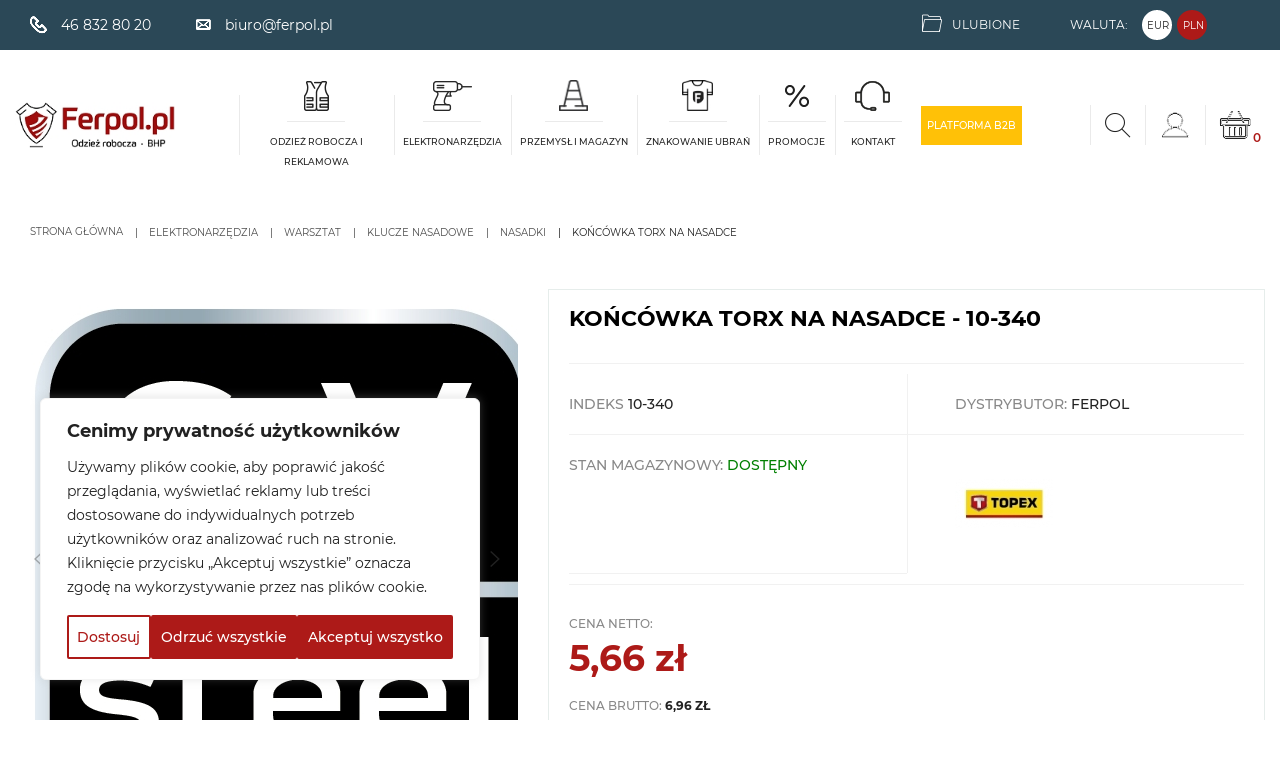

--- FILE ---
content_type: text/html; charset=utf-8
request_url: https://www.ferpol.pl/nasadki/87831-koncowka-torx-na-nasadce-5907558471489.html
body_size: 25736
content:
<!doctype html>
<html lang="pl">

  <head>
    
      

    <!-- Google Tag Manager -->
  <!-- End Google Tag Manager -->


  
  <link
      rel="preload"
      href="/themes/starter/assets/fonts/MaterialIcons-Regular-cff684e59ffb052d72cb8d5e49471553.woff2"
      as="font"
      crossorigin
    ><link
      rel="preload"
      href="/themes/starter/assets/fonts/icomoon-a6b28d82a3e664d6021784845df78515.woff2"
      as="font"
      crossorigin
    ><link
      rel="preload"
      href="/themes/starter/assets/fonts/montserrat-latin-ext-400-35b478a95ecaa73a446aef16db89a79b.woff2"
      as="font"
      crossorigin
    ><link
      rel="preload"
      href="/themes/starter/assets/fonts/montserrat-latin-ext-400-italic-2025c0e0ad842e1120341ec81e420fda.woff2"
      as="font"
      crossorigin
    ><link
      rel="preload"
      href="/themes/starter/assets/fonts/montserrat-latin-ext-700-1f256dfe24d3d9eff2cfb7cbd2f379ef.woff2"
      as="font"
      crossorigin
    ><link
      rel="preload"
      href="/themes/starter/assets/fonts/montserrat-latin-ext-700-italic-eb691c558b83eb7794456aac7bcccbeb.woff2"
      as="font"
      crossorigin
    >


      <link rel="preload" href="/img/ferpol-logo-1625485735.jpg" as="image">
  
      <link
      rel="preload"
      href="https://www.ferpol.pl/241966-pdt_540/koncowka-torx-na-nasadce.jpg"
      imagesrcset="https://www.ferpol.pl/241966-medium_default/koncowka-torx-na-nasadce.jpg 452w,
        https://www.ferpol.pl/241966-pdt_180/koncowka-torx-na-nasadce.jpg 180w,
        https://www.ferpol.pl/241966-pdt_300/koncowka-torx-na-nasadce.jpg 300w,
        https://www.ferpol.pl/241966-pdt_360/koncowka-torx-na-nasadce.jpg 360w,
        https://www.ferpol.pl/241966-pdt_540/koncowka-torx-na-nasadce.jpg 540w"
      as="image"
      >
  


  <meta charset="utf-8">


  <meta http-equiv="x-ua-compatible" content="ie=edge">



  <link rel="canonical" href="https://www.ferpol.pl/nasadki/87831-koncowka-torx-na-nasadce-5907558471489.html">

    <title>Końcówka Torx na nasadce - 10-340 - Ferpol.pl</title>
  
  <script data-keepinline="true">
    var cdcGtmApi = '//www.ferpol.pl/module/cdc_googletagmanager/async';
    var ajaxShippingEvent = 1;
    var ajaxPaymentEvent = 1;

/* datalayer */
dataLayer = window.dataLayer || [];
    let cdcDatalayer = {"event":"view_item","pageCategory":"product","ecommerce":{"currency":"PLN","value":"6.96","items":[{"item_id":"87831","item_name":"Koncowka Torx na nasadce","item_reference":"10-340","item_brand":"Topex","item_category":"Elektronarzedzia","item_category2":"Warsztat","item_category3":"Klucze Nasadowe","item_category4":"Nasadki","price":"6.96","price_tax_exc":"5.66","price_tax_inc":"6.96","quantity":1,"google_business_vertical":"retail"}]}};
    dataLayer.push(cdcDatalayer);

/* call to GTM Tag */
(function(w,d,s,l,i){w[l]=w[l]||[];w[l].push({'gtm.start':
new Date().getTime(),event:'gtm.js'});var f=d.getElementsByTagName(s)[0],
j=d.createElement(s),dl=l!='dataLayer'?'&l='+l:'';j.async=true;j.src=
'https://www.googletagmanager.com/gtm.js?id='+i+dl;f.parentNode.insertBefore(j,f);
})(window,document,'script','dataLayer','GTM-TG2Z2RP');

/* async call to avoid cache system for dynamic data */
dataLayer.push({
  'event': 'datalayer_ready'
});
</script>
  <meta name="google-site-verification" content="M0dtH-ybmWCLsfd0U1XiiDB9BbK237hEDunUcQ0ZcyI" />
  <meta name="description" content="">
  <meta name="keywords" content="">


  


    
                    <link rel="alternate" href="https://www.ferpol.pl/nasadki/87831-koncowka-torx-na-nasadce-5907558471489.html" hreflang="pl">
              
  
<meta property="og:title" content="Końcówka Torx na nasadce"/>
<meta property="og:description" content=""/>
<meta property="og:type" content="website"/>
<meta property="og:url" content="https://www.ferpol.pl/nasadki/87831-koncowka-torx-na-nasadce-5907558471489.html"/>
<meta property="og:site_name" content="FERPOL.PL sp. z o.o."/>
<meta property="og:image" content="https://www.ferpol.pl/img/ferpol-logo-1625485735.jpg"/>

<script type="application/ld+json">
{
    "@context" : "http://schema.org",
    "@type" : "Organization",
    "name" : "FERPOL.PL sp. z o.o.",
    "url" : "https://www.ferpol.pl/",
    "logo" : {
        "@type":"ImageObject",
        "url":"https://www.ferpol.pl/img/ferpol-logo-1625485735.jpg"
    }
}

</script>

<script type="application/ld+json">
{
    "@context":"http://schema.org",
    "@type":"WebPage",
    "isPartOf": {
        "@type":"WebSite",
        "url":  "https://www.ferpol.pl/",
        "name": "FERPOL.PL sp. z o.o."
    },
    "name": "Końcówka Torx na nasadce",
    "url":  "https://www.ferpol.pl/nasadki/87831-koncowka-torx-na-nasadce-5907558471489.html"
}


</script>
    <script type="application/ld+json">
    {
    "@context": "http://schema.org/",
    "@type": "Product",
    "name": "Końcówka Torx na nasadce",
    "description": "",
    "category": "Nasadki",
    "image" :"https://www.ferpol.pl/241966-home_default/koncowka-torx-na-nasadce.jpg",	"mpn": "10-340",    "brand": {
        "@type": "Thing",
        "name": "Topex"
    },                  "offers": {
        "@type": "Offer",
        "priceCurrency": "PLN",
        "name": "Końcówka Torx na nasadce",
        "price": "6.96",
        "url": "https://www.ferpol.pl/nasadki/87831-koncowka-torx-na-nasadce-5907558471489.html",
        "priceValidUntil": "2025-11-17",
                "image": ["https://www.ferpol.pl/241966-large_default/koncowka-torx-na-nasadce.jpg","https://www.ferpol.pl/241967-large_default/koncowka-torx-na-nasadce.jpg","https://www.ferpol.pl/241968-large_default/koncowka-torx-na-nasadce.jpg","https://www.ferpol.pl/241969-large_default/koncowka-torx-na-nasadce.jpg","https://www.ferpol.pl/241970-large_default/koncowka-torx-na-nasadce.jpg","https://www.ferpol.pl/241971-large_default/koncowka-torx-na-nasadce.jpg","https://www.ferpol.pl/241972-large_default/koncowka-torx-na-nasadce.jpg","https://www.ferpol.pl/241973-large_default/koncowka-torx-na-nasadce.jpg","https://www.ferpol.pl/241974-large_default/koncowka-torx-na-nasadce.jpg","https://www.ferpol.pl/241975-large_default/koncowka-torx-na-nasadce.jpg"],
                        "gtin13": "5907558471489",
                "sku": "10-340",
                        "availability": "http://schema.org/InStock",
        "seller": {
            "@type": "Organization",
            "name": "FERPOL.PL sp. z o.o."
        }
    }
    
}


    </script>
	
  



  <meta name="viewport" content="width=device-width, initial-scale=1">



  <link rel="icon" type="image/vnd.microsoft.icon" href="/img/favicon.ico?1625485735">
  <link rel="shortcut icon" type="image/x-icon" href="/img/favicon.ico?1625485735">



    <link rel="stylesheet" href="https://www.ferpol.pl/themes/starter/assets/cache/theme-d4929d165.css" type="text/css" media="all">



  

  <script type="text/javascript">
        var prestashop = {"cart":{"products":[],"totals":{"total":{"type":"total","label":"Razem","amount":0,"value":"0,00\u00a0z\u0142"},"total_including_tax":{"type":"total","label":"Suma (brutto)","amount":0,"value":"0,00\u00a0z\u0142"},"total_excluding_tax":{"type":"total","label":"Suma (netto)","amount":0,"value":"0,00\u00a0z\u0142"}},"subtotals":{"products":{"type":"products","label":"Produkty","amount":0,"value":"0,00\u00a0z\u0142"},"discounts":null,"shipping":{"type":"shipping","label":"Wysy\u0142ka","amount":0,"value":"Za darmo!"},"tax":null},"products_count":0,"summary_string":"0 sztuk","vouchers":{"allowed":1,"added":[]},"discounts":[],"minimalPurchase":0,"minimalPurchaseRequired":""},"currency":{"name":"Z\u0142oty polski","iso_code":"PLN","iso_code_num":"985","sign":"z\u0142"},"customer":{"lastname":null,"firstname":null,"email":null,"birthday":null,"newsletter":null,"newsletter_date_add":null,"optin":null,"website":null,"company":null,"siret":null,"ape":null,"is_logged":false,"gender":{"type":null,"name":null},"addresses":[]},"language":{"name":"Polski (Polish)","iso_code":"pl","locale":"pl-PL","language_code":"pl","is_rtl":"0","date_format_lite":"Y-m-d","date_format_full":"Y-m-d H:i:s","id":2},"page":{"title":"","canonical":null,"meta":{"title":"Ko\u0144c\u00f3wka Torx na nasadce","description":"","keywords":"","robots":"index"},"page_name":"product","body_classes":{"lang-pl":true,"lang-rtl":false,"country-PL":true,"currency-PLN":true,"layout-full-width":true,"page-product":true,"tax-display-enabled":true,"product-id-87831":true,"product-Ko\u0144c\u00f3wka Torx na nasadce":true,"product-id-category-1416":true,"product-id-manufacturer-8":true,"product-id-supplier-0":true,"product-available-for-order":true},"admin_notifications":[]},"shop":{"name":"FERPOL.PL sp. z o.o.","logo":"\/img\/ferpol-logo-1625485735.jpg","stores_icon":"\/img\/logo_stores.png","favicon":"\/img\/favicon.ico"},"urls":{"base_url":"https:\/\/www.ferpol.pl\/","current_url":"https:\/\/www.ferpol.pl\/nasadki\/87831-koncowka-torx-na-nasadce-5907558471489.html","shop_domain_url":"https:\/\/www.ferpol.pl","img_ps_url":"https:\/\/www.ferpol.pl\/img\/","img_cat_url":"https:\/\/www.ferpol.pl\/img\/c\/","img_lang_url":"https:\/\/www.ferpol.pl\/img\/l\/","img_prod_url":"https:\/\/www.ferpol.pl\/img\/p\/","img_manu_url":"https:\/\/www.ferpol.pl\/img\/m\/","img_sup_url":"https:\/\/www.ferpol.pl\/img\/su\/","img_ship_url":"https:\/\/www.ferpol.pl\/img\/s\/","img_store_url":"https:\/\/www.ferpol.pl\/img\/st\/","img_col_url":"https:\/\/www.ferpol.pl\/img\/co\/","img_url":"https:\/\/www.ferpol.pl\/themes\/starter\/assets\/img\/","css_url":"https:\/\/www.ferpol.pl\/themes\/starter\/assets\/css\/","js_url":"https:\/\/www.ferpol.pl\/themes\/starter\/assets\/js\/","pic_url":"https:\/\/www.ferpol.pl\/upload\/","pages":{"address":"https:\/\/www.ferpol.pl\/adres","addresses":"https:\/\/www.ferpol.pl\/adresy","authentication":"https:\/\/www.ferpol.pl\/logowanie","cart":"https:\/\/www.ferpol.pl\/koszyk","category":"https:\/\/www.ferpol.pl\/index.php?controller=category","cms":"https:\/\/www.ferpol.pl\/index.php?controller=cms","contact":"https:\/\/www.ferpol.pl\/kontakt","discount":"https:\/\/www.ferpol.pl\/rabaty","guest_tracking":"https:\/\/www.ferpol.pl\/sledzenie-zamowien-gosci","history":"https:\/\/www.ferpol.pl\/historia-zamowien","identity":"https:\/\/www.ferpol.pl\/dane-osobiste","index":"https:\/\/www.ferpol.pl\/","my_account":"https:\/\/www.ferpol.pl\/moje-konto","order_confirmation":"https:\/\/www.ferpol.pl\/potwierdzenie-zamowienia","order_detail":"https:\/\/www.ferpol.pl\/index.php?controller=order-detail","order_follow":"https:\/\/www.ferpol.pl\/sledzenie-zamowienia","order":"https:\/\/www.ferpol.pl\/zam\u00f3wienie","order_return":"https:\/\/www.ferpol.pl\/index.php?controller=order-return","order_slip":"https:\/\/www.ferpol.pl\/potwierdzenie-zwrotu","pagenotfound":"https:\/\/www.ferpol.pl\/nie-znaleziono-strony","password":"https:\/\/www.ferpol.pl\/odzyskiwanie-hasla","pdf_invoice":"https:\/\/www.ferpol.pl\/index.php?controller=pdf-invoice","pdf_order_return":"https:\/\/www.ferpol.pl\/index.php?controller=pdf-order-return","pdf_order_slip":"https:\/\/www.ferpol.pl\/index.php?controller=pdf-order-slip","prices_drop":"https:\/\/www.ferpol.pl\/promocje","product":"https:\/\/www.ferpol.pl\/index.php?controller=product","search":"https:\/\/www.ferpol.pl\/szukaj","sitemap":"https:\/\/www.ferpol.pl\/Mapa strony","stores":"https:\/\/www.ferpol.pl\/nasze-sklepy","supplier":"https:\/\/www.ferpol.pl\/dostawcy","register":"https:\/\/www.ferpol.pl\/logowanie?create_account=1","order_login":"https:\/\/www.ferpol.pl\/zam\u00f3wienie?login=1"},"alternative_langs":{"pl":"https:\/\/www.ferpol.pl\/nasadki\/87831-koncowka-torx-na-nasadce-5907558471489.html"},"theme_assets":"\/themes\/starter\/assets\/","actions":{"logout":"https:\/\/www.ferpol.pl\/?mylogout="},"no_picture_image":{"bySize":{"small_default":{"url":"https:\/\/www.ferpol.pl\/img\/p\/pl-default-small_default.jpg","width":98,"height":98},"cart_default":{"url":"https:\/\/www.ferpol.pl\/img\/p\/pl-default-cart_default.jpg","width":125,"height":125},"pdt_180":{"url":"https:\/\/www.ferpol.pl\/img\/p\/pl-default-pdt_180.jpg","width":180,"height":180},"pdt_300":{"url":"https:\/\/www.ferpol.pl\/img\/p\/pl-default-pdt_300.jpg","width":300,"height":300},"home_default":{"url":"https:\/\/www.ferpol.pl\/img\/p\/pl-default-home_default.jpg","width":325,"height":325},"pdt_360":{"url":"https:\/\/www.ferpol.pl\/img\/p\/pl-default-pdt_360.jpg","width":360,"height":360},"medium_default":{"url":"https:\/\/www.ferpol.pl\/img\/p\/pl-default-medium_default.jpg","width":452,"height":452},"pdt_540":{"url":"https:\/\/www.ferpol.pl\/img\/p\/pl-default-pdt_540.jpg","width":540,"height":540},"large_default":{"url":"https:\/\/www.ferpol.pl\/img\/p\/pl-default-large_default.jpg","width":800,"height":800}},"small":{"url":"https:\/\/www.ferpol.pl\/img\/p\/pl-default-small_default.jpg","width":98,"height":98},"medium":{"url":"https:\/\/www.ferpol.pl\/img\/p\/pl-default-home_default.jpg","width":325,"height":325},"large":{"url":"https:\/\/www.ferpol.pl\/img\/p\/pl-default-large_default.jpg","width":800,"height":800},"legend":""}},"configuration":{"display_taxes_label":true,"display_prices_tax_incl":true,"is_catalog":false,"show_prices":true,"opt_in":{"partner":false},"quantity_discount":{"type":"discount","label":"Rabat"},"voucher_enabled":1,"return_enabled":0},"field_required":[],"breadcrumb":{"links":[{"title":"Strona g\u0142\u00f3wna","url":"https:\/\/www.ferpol.pl\/"},{"title":"Elektronarz\u0119dzia","url":"https:\/\/www.ferpol.pl\/1295-elektronarzedzia"},{"title":"Warsztat","url":"https:\/\/www.ferpol.pl\/2849-warsztat"},{"title":"Klucze Nasadowe","url":"https:\/\/www.ferpol.pl\/1317-klucze-nasadowe"},{"title":"Nasadki","url":"https:\/\/www.ferpol.pl\/1416-nasadki"},{"title":"Ko\u0144c\u00f3wka Torx na nasadce","url":"https:\/\/www.ferpol.pl\/nasadki\/87831-koncowka-torx-na-nasadce-5907558471489.html"}],"count":6},"link":{"protocol_link":"https:\/\/","protocol_content":"https:\/\/"},"time":1762106827,"static_token":"5a9f1471f072c1ccc38c96b9dc1a4941","token":"8fd247597151f12736574901c3649f18","modules":{"wnet_captcha":{"useWnetCaptcha":true,"captchaSiteKey":"6LcAOzErAAAAANnT1Dr9RTU9lVciboreC1HUTtQK"}}};
      </script>



  <script type="text/javascript">
    (function () {
        var rrid = rr_footer_user_code;
        
        _rrConfig = {'yOffset': rr_offset_y, 'xSide': rr_side};
        var _rr = document.createElement('script');
        _rr.type = 'text/javascript';
        _rr.src = '//www.rzetelnyregulamin.pl/pl/widget,kod-' + rrid + '';
        var __rr = document.getElementsByTagName('script')[0];
        __rr.parentNode.insertBefore(_rr, __rr);
        
    })();
</script>
<script type="text/javascript">
  var rr_footer_user_code = '56a758b86672b1808f95aaf9ded0ee77';
  var rr_offset_y = '150';
  var rr_side = 'left';
</script>



    
  </head>

  <body id="product" class="lang-pl country-pl currency-pln layout-full-width page-product tax-display-enabled product-id-87831 product-koncowka-torx-na-nasadce product-id-category-1416 product-id-manufacturer-8 product-id-supplier-0 product-available-for-order">
    
        
            <!-- Google Tag Manager (noscript) -->
            <!-- End Google Tag Manager (noscript) -->

              <!-- Google Tag Manager (noscript) -->
<noscript><iframe src="https://www.googletagmanager.com/ns.html?id=GTM-TG2Z2RP"
height="0" width="0" style="display:none;visibility:hidden"></iframe></noscript>
<!-- End Google Tag Manager (noscript) -->

    

    <main>
      
              

      <header id="header" class="l-header">
        
          
  <div class="header-banner">
      
  </div>



    <nav class="header-nav ">

        <div class="header-nav__mobile-contact-container hidden-lg-up">
            <div class="block-contact-nav__wrapper" id="contact-link">
            <a
            class="block-contact-nav__href"
            href="tel:46 832 80 20 "
        >
            <span class="block-contact-nav__icon block-contact-nav__icon--phone">

            </span>
            <span class="block-contact-nav__span">
                46 832 80 20 
            </span>
        </a>
    
            <a
                class="block-contact-nav__href"
                href="mailto:biuro@ferpol.pl"
        >
            <span class="block-contact-nav__icon block-contact-nav__icon--mail">

            </span>
            <span class="block-contact-nav__span">
                biuro@ferpol.pl
            </span>
        </a>
    
    </div>


        </div>

        <div class="header-nav__container visible--desktop">
            <div class="row ">
                <div class="header-nav__col-nav-1">
                    <div class="block-contact-nav__wrapper" id="contact-link">
            <a
            class="block-contact-nav__href"
            href="tel:46 832 80 20 "
        >
            <span class="block-contact-nav__icon block-contact-nav__icon--phone">

            </span>
            <span class="block-contact-nav__span">
                46 832 80 20 
            </span>
        </a>
    
            <a
                class="block-contact-nav__href"
                href="mailto:biuro@ferpol.pl"
        >
            <span class="block-contact-nav__icon block-contact-nav__icon--mail">

            </span>
            <span class="block-contact-nav__span">
                biuro@ferpol.pl
            </span>
        </a>
    
    </div>


                </div>
                <div class="header-nav__col-nav-2">
                    <div id="_desktop_wishlist-nav">
  <div class="wishlist-nav__wrapper">
    <a
          class="wishlist-nav-button wishlist-nav__href"
          href="https://www.ferpol.pl/schowek"
          title="Log in to your customer account"
          rel="nofollow"
    >
      <span class="wishlist-nav__icon"></span>
      <span class="wishlist-nav__span">
          Ulubione
      </span>
    </a>
  </div>
</div>
<div id="_desktop_currency_selector">
    <div class="currency-selector__container">
        <span id="currency-selector-label" class="currency-selector__title">
            Waluta:
        </span>
        <div class="currency-selector__items-container">
                            <a
                    class="currency-selector__item "
                    title="Euro"
                    rel="nofollow"
                    href="https://www.ferpol.pl/nasadki/87831-koncowka-torx-na-nasadce-5907558471489.html?SubmitCurrency=1&amp;id_currency=2"
                >
                    EUR
                </a>
                            <a
                    class="currency-selector__item currency-selector__item--active"
                    title="Złoty polski"
                    rel="nofollow"
                    href="https://www.ferpol.pl/nasadki/87831-koncowka-torx-na-nasadce-5907558471489.html?SubmitCurrency=1&amp;id_currency=1"
                >
                    PLN
                </a>
                    </div>
    </div>
</div>
<!-- Pd Google Translate Pro -->

    <div id="pdgoogletranslate" class="pdgoogletranslate navhook2">

<div id="pd_google_translate_element"></div>


<script type="text/javascript" data-keepinline="true">


    function googleTranslateElementInit() {
            new google.translate.TranslateElement({
                pageLanguage: 'pl',
                        layout: google.translate.TranslateElement.InlineLayout.SIMPLE,
                                multilanguagePage: true,
                                autoDisplay: false,
                                        includedLanguages: 'en,de'
                    }, 'pd_google_translate_element');
    }


</script>



</div>
<!-- Pd Google Translate Pro -->

                </div>
            </div>
        </div>
    </nav>



            <div class="header-top">
            <div class="header-top__container">
                <div class="header-top__logo-container d-none d-lg-block" id="_desktop_logo">
                  <a href="https://www.ferpol.pl/">
                    <img
                                                    width="212"
                            height="60"
                                                class="header-top__logo img-fluid"
                        src="/img/ferpol-logo-1625485735.jpg" alt="Ferpol.pl - hurtowania odzieży roboczej i bhp">
                  </a>
                </div>
                

<div class="menu" id="_desktop_top_menu">
  
      <ul class="menu-top" id="top-menu" role="navigation" data-depth="0">
                                        <li class="menu__item--0 category menu__item menu__item--top "
          id="category-657" aria-haspopup="true" aria-expanded="false"
          aria-owns="top_sub_menu_67667" aria-controls="top_sub_menu_67667">
          
                    <div class="menu__item-header">
                      <a
              class="d-md-flex menu__item-link--top menu__item-link--hassubmenu"
              href="https://www.ferpol.pl/657-odziez-robocza-i-reklamowa" data-depth="0"
                          >
                              <span class="menu__item-icon menu__item-icon--0">
                  <img class="menu__item-icon-image menu__item-icon-image--0 "
                       alt=""
                                              src="https://www.ferpol.pl/img/c/657-0_thumb.jpg"
                  >
                                          <img class="menu__item-icon-image menu__item-icon-image--hover menu__item-icon-image--hover--0"
                           src="https://www.ferpol.pl/img/c/657-1_thumb.jpg"
                           loading="lazy"
                           alt=""
                      >
                                    </span>
                            <span class="align-self-center menu__item-span menu__item-span--text-center">Odzież robocza i reklamowa</span>
            </a>
                                                <span class="d-block d-lg-none">
                <span data-target="#top_sub_menu_65655" data-toggle="collapse"
                      class="d-block navbar-toggler icon-collapse">
                  <i class="material-icons menu__collapseicon">&#xE313;</i>
                </span>
              </span>
          </div>
                                <div class="menu-sub clearfix collapse show" data-collapse-hide-mobile
                 id="top_sub_menu_65655" role="group" aria-labelledby="category-657"
                 aria-expanded="false" aria-hidden="true">
              <div class="menu-sub__content">
                
      <ul  class="menu-sub__list menu-sub__list--1" data-depth="1">
                                        <li class="menu__item--1 category menu__item menu__item--sub "
          id="category-659" aria-haspopup="true" aria-expanded="false"
          aria-owns="top_sub_menu_86064" aria-controls="top_sub_menu_86064">
          
                      <a
              class="d-md-flex menu__item-link--sub menu__item-link--1 menu__item-link--hassubmenu"
              href="https://www.ferpol.pl/659-odziez-robocza" data-depth="1"
                          >
                              <span class="menu__item-icon menu__item-icon--1">
                  <img class="menu__item-icon-image menu__item-icon-image--1 "
                       alt=""
                                               loading="lazy"
                                              src="https://www.ferpol.pl/img/c/659-0_thumb.jpg"
                  >
                                          <img class="menu__item-icon-image menu__item-icon-image--hover menu__item-icon-image--hover--1"
                           src="https://www.ferpol.pl/img/c/659-1_thumb.jpg"
                           loading="lazy"
                           alt=""
                      >
                                    </span>
                            <span class="align-self-center menu__item-span ">ODZIEŻ ROBOCZA</span>
            </a>
                              </li>
                                        <li class="menu__item--1 category menu__item menu__item--sub "
          id="category-672" aria-haspopup="true" aria-expanded="false"
          aria-owns="top_sub_menu_33498" aria-controls="top_sub_menu_33498">
          
                      <a
              class="d-md-flex menu__item-link--sub menu__item-link--1 menu__item-link--hassubmenu"
              href="https://www.ferpol.pl/672-odziez-ochronna" data-depth="1"
                          >
                              <span class="menu__item-icon menu__item-icon--1">
                  <img class="menu__item-icon-image menu__item-icon-image--1 "
                       alt=""
                                               loading="lazy"
                                              src="https://www.ferpol.pl/img/c/672-0_thumb.jpg"
                  >
                                          <img class="menu__item-icon-image menu__item-icon-image--hover menu__item-icon-image--hover--1"
                           src="https://www.ferpol.pl/img/c/672-1_thumb.jpg"
                           loading="lazy"
                           alt=""
                      >
                                    </span>
                            <span class="align-self-center menu__item-span ">ODZIEŻ OCHRONNA</span>
            </a>
                              </li>
                                        <li class="menu__item--1 category menu__item menu__item--sub "
          id="category-679" aria-haspopup="true" aria-expanded="false"
          aria-owns="top_sub_menu_8194" aria-controls="top_sub_menu_8194">
          
                      <a
              class="d-md-flex menu__item-link--sub menu__item-link--1 menu__item-link--hassubmenu"
              href="https://www.ferpol.pl/679-odziez-reklamowa" data-depth="1"
                          >
                              <span class="menu__item-icon menu__item-icon--1">
                  <img class="menu__item-icon-image menu__item-icon-image--1 "
                       alt=""
                                               loading="lazy"
                                              src="https://www.ferpol.pl/img/c/679-0_thumb.jpg"
                  >
                                          <img class="menu__item-icon-image menu__item-icon-image--hover menu__item-icon-image--hover--1"
                           src="https://www.ferpol.pl/img/c/679-1_thumb.jpg"
                           loading="lazy"
                           alt=""
                      >
                                    </span>
                            <span class="align-self-center menu__item-span ">ODZIEŻ REKLAMOWA</span>
            </a>
                              </li>
                                        <li class="menu__item--1 category menu__item menu__item--sub "
          id="category-3009" aria-haspopup="true" aria-expanded="false"
          aria-owns="top_sub_menu_9847" aria-controls="top_sub_menu_9847">
          
                      <a
              class="d-md-flex menu__item-link--sub menu__item-link--1 menu__item-link--hassubmenu"
              href="https://www.ferpol.pl/3009-odziez-robocza-premium" data-depth="1"
                          >
                              <span class="menu__item-icon menu__item-icon--1">
                  <img class="menu__item-icon-image menu__item-icon-image--1 menu__item-icon-image--nohover menu__item-icon-image--nohover--1"
                       alt=""
                                               loading="lazy"
                                              src="https://www.ferpol.pl/img/c/3009-0_thumb.jpg"
                  >
                                    </span>
                            <span class="align-self-center menu__item-span ">ODZIEŻ ROBOCZA PREMIUM</span>
            </a>
                              </li>
                                        <li class="menu__item--1 category menu__item menu__item--sub "
          id="category-665" aria-haspopup="true" aria-expanded="false"
          aria-owns="top_sub_menu_74736" aria-controls="top_sub_menu_74736">
          
                      <a
              class="d-md-flex menu__item-link--sub menu__item-link--1 menu__item-link--hassubmenu"
              href="https://www.ferpol.pl/665-rekawice-robocze" data-depth="1"
                          >
                              <span class="menu__item-icon menu__item-icon--1">
                  <img class="menu__item-icon-image menu__item-icon-image--1 "
                       alt=""
                                               loading="lazy"
                                              src="https://www.ferpol.pl/img/c/665-0_thumb.jpg"
                  >
                                          <img class="menu__item-icon-image menu__item-icon-image--hover menu__item-icon-image--hover--1"
                           src="https://www.ferpol.pl/img/c/665-1_thumb.jpg"
                           loading="lazy"
                           alt=""
                      >
                                    </span>
                            <span class="align-self-center menu__item-span ">RĘKAWICE ROBOCZE</span>
            </a>
                              </li>
                                        <li class="menu__item--1 category menu__item menu__item--sub "
          id="category-662" aria-haspopup="true" aria-expanded="false"
          aria-owns="top_sub_menu_14463" aria-controls="top_sub_menu_14463">
          
                      <a
              class="d-md-flex menu__item-link--sub menu__item-link--1 menu__item-link--hassubmenu"
              href="https://www.ferpol.pl/662-buty-robocze" data-depth="1"
                          >
                              <span class="menu__item-icon menu__item-icon--1">
                  <img class="menu__item-icon-image menu__item-icon-image--1 "
                       alt=""
                                               loading="lazy"
                                              src="https://www.ferpol.pl/img/c/662-0_thumb.jpg"
                  >
                                          <img class="menu__item-icon-image menu__item-icon-image--hover menu__item-icon-image--hover--1"
                           src="https://www.ferpol.pl/img/c/662-1_thumb.jpg"
                           loading="lazy"
                           alt=""
                      >
                                    </span>
                            <span class="align-self-center menu__item-span ">BUTY ROBOCZE</span>
            </a>
                              </li>
                                        <li class="menu__item--1 category menu__item menu__item--sub "
          id="category-661" aria-haspopup="true" aria-expanded="false"
          aria-owns="top_sub_menu_43801" aria-controls="top_sub_menu_43801">
          
                      <a
              class="d-md-flex menu__item-link--sub menu__item-link--1 menu__item-link--hassubmenu"
              href="https://www.ferpol.pl/661-ochrona-glowy" data-depth="1"
                          >
                              <span class="menu__item-icon menu__item-icon--1">
                  <img class="menu__item-icon-image menu__item-icon-image--1 menu__item-icon-image--nohover menu__item-icon-image--nohover--1"
                       alt=""
                                               loading="lazy"
                                              src="https://www.ferpol.pl/img/c/661-1_thumb.jpg"
                  >
                                    </span>
                            <span class="align-self-center menu__item-span ">OCHRONA GŁOWY</span>
            </a>
                              </li>
                                        <li class="menu__item--1 category menu__item menu__item--sub "
          id="category-666" aria-haspopup="true" aria-expanded="false"
          aria-owns="top_sub_menu_49863" aria-controls="top_sub_menu_49863">
          
                      <a
              class="d-md-flex menu__item-link--sub menu__item-link--1 menu__item-link--hassubmenu"
              href="https://www.ferpol.pl/666-ochrona-sluchu" data-depth="1"
                          >
                              <span class="menu__item-icon menu__item-icon--1">
                  <img class="menu__item-icon-image menu__item-icon-image--1 menu__item-icon-image--nohover menu__item-icon-image--nohover--1"
                       alt=""
                                               loading="lazy"
                                              src="https://www.ferpol.pl/img/c/666-1_thumb.jpg"
                  >
                                    </span>
                            <span class="align-self-center menu__item-span ">OCHRONA SŁUCHU</span>
            </a>
                              </li>
                                        <li class="menu__item--1 category menu__item menu__item--sub "
          id="category-660" aria-haspopup="true" aria-expanded="false"
          aria-owns="top_sub_menu_83206" aria-controls="top_sub_menu_83206">
          
                      <a
              class="d-md-flex menu__item-link--sub menu__item-link--1 menu__item-link--hassubmenu"
              href="https://www.ferpol.pl/660-ochrona-drog-oddechowych" data-depth="1"
                          >
                              <span class="menu__item-icon menu__item-icon--1">
                  <img class="menu__item-icon-image menu__item-icon-image--1 "
                       alt=""
                                               loading="lazy"
                                              src="https://www.ferpol.pl/img/c/660-0_thumb.jpg"
                  >
                                          <img class="menu__item-icon-image menu__item-icon-image--hover menu__item-icon-image--hover--1"
                           src="https://www.ferpol.pl/img/c/660-1_thumb.jpg"
                           loading="lazy"
                           alt=""
                      >
                                    </span>
                            <span class="align-self-center menu__item-span ">OCHRONA DRÓG ODDECHOWYCH</span>
            </a>
                              </li>
                                        <li class="menu__item--1 category menu__item menu__item--sub "
          id="category-663" aria-haspopup="true" aria-expanded="false"
          aria-owns="top_sub_menu_59569" aria-controls="top_sub_menu_59569">
          
                      <a
              class="d-md-flex menu__item-link--sub menu__item-link--1 menu__item-link--hassubmenu"
              href="https://www.ferpol.pl/663-ochrona-oczu-i-twarzy" data-depth="1"
                          >
                              <span class="menu__item-icon menu__item-icon--1">
                  <img class="menu__item-icon-image menu__item-icon-image--1 "
                       alt=""
                                               loading="lazy"
                                              src="https://www.ferpol.pl/img/c/663-0_thumb.jpg"
                  >
                                          <img class="menu__item-icon-image menu__item-icon-image--hover menu__item-icon-image--hover--1"
                           src="https://www.ferpol.pl/img/c/663-1_thumb.jpg"
                           loading="lazy"
                           alt=""
                      >
                                    </span>
                            <span class="align-self-center menu__item-span ">OCHRONA OCZU I TWARZY</span>
            </a>
                              </li>
                                        <li class="menu__item--1 category menu__item menu__item--sub "
          id="category-664" aria-haspopup="true" aria-expanded="false"
          aria-owns="top_sub_menu_40063" aria-controls="top_sub_menu_40063">
          
                      <a
              class="d-md-flex menu__item-link--sub menu__item-link--1 menu__item-link--hassubmenu"
              href="https://www.ferpol.pl/664-ochrona-przed-upadkiem-z-wysokosci" data-depth="1"
                          >
                              <span class="menu__item-icon menu__item-icon--1">
                  <img class="menu__item-icon-image menu__item-icon-image--1 "
                       alt=""
                                               loading="lazy"
                                              src="https://www.ferpol.pl/img/c/664-0_thumb.jpg"
                  >
                                          <img class="menu__item-icon-image menu__item-icon-image--hover menu__item-icon-image--hover--1"
                           src="https://www.ferpol.pl/img/c/664-1_thumb.jpg"
                           loading="lazy"
                           alt=""
                      >
                                    </span>
                            <span class="align-self-center menu__item-span ">OCHRONA PRZED UPADKIEM Z WYSOKOŚCI</span>
            </a>
                              </li>
                                        <li class="menu__item--1 category menu__item menu__item--sub "
          id="category-669" aria-haspopup="true" aria-expanded="false"
          aria-owns="top_sub_menu_2560" aria-controls="top_sub_menu_2560">
          
                      <a
              class="d-md-flex menu__item-link--sub menu__item-link--1 menu__item-link--hassubmenu"
              href="https://www.ferpol.pl/669-ochrona-ppoz" data-depth="1"
                          >
                              <span class="menu__item-icon menu__item-icon--1">
                  <img class="menu__item-icon-image menu__item-icon-image--1 "
                       alt=""
                                               loading="lazy"
                                              src="https://www.ferpol.pl/img/c/669-0_thumb.jpg"
                  >
                                          <img class="menu__item-icon-image menu__item-icon-image--hover menu__item-icon-image--hover--1"
                           src="https://www.ferpol.pl/img/c/669-1_thumb.jpg"
                           loading="lazy"
                           alt=""
                      >
                                    </span>
                            <span class="align-self-center menu__item-span ">APTECZKI/ GAŚNICE/ ZNAKI</span>
            </a>
                              </li>
                                        <li class="menu__item--1 category menu__item menu__item--sub "
          id="category-658" aria-haspopup="true" aria-expanded="false"
          aria-owns="top_sub_menu_72078" aria-controls="top_sub_menu_72078">
          
                      <a
              class="d-md-flex menu__item-link--sub menu__item-link--1 menu__item-link--hassubmenu"
              href="https://www.ferpol.pl/658-higiena-i-czystosc" data-depth="1"
                          >
                              <span class="menu__item-icon menu__item-icon--1">
                  <img class="menu__item-icon-image menu__item-icon-image--1 "
                       alt=""
                                               loading="lazy"
                                              src="https://www.ferpol.pl/img/c/658-0_thumb.jpg"
                  >
                                          <img class="menu__item-icon-image menu__item-icon-image--hover menu__item-icon-image--hover--1"
                           src="https://www.ferpol.pl/img/c/658-1_thumb.jpg"
                           loading="lazy"
                           alt=""
                      >
                                    </span>
                            <span class="align-self-center menu__item-span ">HIGIENA I CZYSTOŚĆ</span>
            </a>
                              </li>
                                        <li class="menu__item--1 category menu__item menu__item--sub "
          id="category-667" aria-haspopup="true" aria-expanded="false"
          aria-owns="top_sub_menu_92374" aria-controls="top_sub_menu_92374">
          
                      <a
              class="d-md-flex menu__item-link--sub menu__item-link--1 menu__item-link--hassubmenu"
              href="https://www.ferpol.pl/667-pozostale-artykuly" data-depth="1"
                          >
                              <span class="menu__item-icon menu__item-icon--1">
                  <img class="menu__item-icon-image menu__item-icon-image--1 "
                       alt=""
                                               loading="lazy"
                                              src="https://www.ferpol.pl/img/c/667-0_thumb.jpg"
                  >
                                          <img class="menu__item-icon-image menu__item-icon-image--hover menu__item-icon-image--hover--1"
                           src="https://www.ferpol.pl/img/c/667-1_thumb.jpg"
                           loading="lazy"
                           alt=""
                      >
                                    </span>
                            <span class="align-self-center menu__item-span ">PACHOŁKI / BARIERY TAŚMY OSTRZEGAWCZE</span>
            </a>
                              </li>
                                        <li class="menu__item--1 category menu__item menu__item--sub "
          id="category-3261" aria-haspopup="true" aria-expanded="false"
          aria-owns="top_sub_menu_88393" aria-controls="top_sub_menu_88393">
          
                      <a
              class="d-md-flex menu__item-link--sub menu__item-link--1 menu__item-link--hassubmenu"
              href="https://www.ferpol.pl/3261-akcesoria-survivalowe-i-hobbystyczne" data-depth="1"
                          >
                            <span class="align-self-center menu__item-span ">Akcesoria survivalowe i hobbystyczne</span>
            </a>
                              </li>
                                        <li class="menu__item--1 category menu__item menu__item--sub "
          id="category-680" aria-haspopup="true" aria-expanded="false"
          aria-owns="top_sub_menu_81067" aria-controls="top_sub_menu_81067">
          
                      <a
              class="d-md-flex menu__item-link--sub menu__item-link--1 menu__item-link--hassubmenu"
              href="https://www.ferpol.pl/680-promocje" data-depth="1"
                          >
                              <span class="menu__item-icon menu__item-icon--1">
                  <img class="menu__item-icon-image menu__item-icon-image--1 "
                       alt=""
                                               loading="lazy"
                                              src="https://www.ferpol.pl/img/c/680-0_thumb.jpg"
                  >
                                          <img class="menu__item-icon-image menu__item-icon-image--hover menu__item-icon-image--hover--1"
                           src="https://www.ferpol.pl/img/c/680-1_thumb.jpg"
                           loading="lazy"
                           alt=""
                      >
                                    </span>
                            <span class="align-self-center menu__item-span ">Promocje</span>
            </a>
                              </li>
                  
          </ul>
  
              </div>
            </div>
                  </li>
                                        <li class="menu__item--0 category menu__item menu__item--top "
          id="category-1295" aria-haspopup="true" aria-expanded="false"
          aria-owns="top_sub_menu_73847" aria-controls="top_sub_menu_73847">
          
                    <div class="menu__item-header">
                      <a
              class="d-md-flex menu__item-link--top menu__item-link--hassubmenu"
              href="https://www.ferpol.pl/1295-elektronarzedzia" data-depth="0"
                          >
                              <span class="menu__item-icon menu__item-icon--0">
                  <img class="menu__item-icon-image menu__item-icon-image--0 "
                       alt=""
                                              src="https://www.ferpol.pl/img/c/1295-0_thumb.jpg"
                  >
                                          <img class="menu__item-icon-image menu__item-icon-image--hover menu__item-icon-image--hover--0"
                           src="https://www.ferpol.pl/img/c/1295-1_thumb.jpg"
                           loading="lazy"
                           alt=""
                      >
                                    </span>
                            <span class="align-self-center menu__item-span menu__item-span--text-center">Elektronarzędzia</span>
            </a>
                                                <span class="d-block d-lg-none">
                <span data-target="#top_sub_menu_91940" data-toggle="collapse"
                      class="d-block navbar-toggler icon-collapse">
                  <i class="material-icons menu__collapseicon">&#xE313;</i>
                </span>
              </span>
          </div>
                                <div class="menu-sub clearfix collapse show" data-collapse-hide-mobile
                 id="top_sub_menu_91940" role="group" aria-labelledby="category-1295"
                 aria-expanded="false" aria-hidden="true">
              <div class="menu-sub__content">
                
      <ul  class="menu-sub__list menu-sub__list--1" data-depth="1">
                                        <li class="menu__item--1 category menu__item menu__item--sub "
          id="category-1438" aria-haspopup="true" aria-expanded="false"
          aria-owns="top_sub_menu_84764" aria-controls="top_sub_menu_84764">
          
                      <a
              class="d-md-flex menu__item-link--sub menu__item-link--1 menu__item-link--hassubmenu"
              href="https://www.ferpol.pl/1438-elektronarzedzia" data-depth="1"
                          >
                              <span class="menu__item-icon menu__item-icon--1">
                  <img class="menu__item-icon-image menu__item-icon-image--1 "
                       alt=""
                                               loading="lazy"
                                              src="https://www.ferpol.pl/img/c/1438-0_thumb.jpg"
                  >
                                          <img class="menu__item-icon-image menu__item-icon-image--hover menu__item-icon-image--hover--1"
                           src="https://www.ferpol.pl/img/c/1438-1_thumb.jpg"
                           loading="lazy"
                           alt=""
                      >
                                    </span>
                            <span class="align-self-center menu__item-span ">Elektronarzędzia</span>
            </a>
                              </li>
                                        <li class="menu__item--1 category menu__item menu__item--sub "
          id="category-2848" aria-haspopup="true" aria-expanded="false"
          aria-owns="top_sub_menu_62027" aria-controls="top_sub_menu_62027">
          
                      <a
              class="d-md-flex menu__item-link--sub menu__item-link--1 menu__item-link--hassubmenu"
              href="https://www.ferpol.pl/2848-narzedzia-reczne" data-depth="1"
                          >
                              <span class="menu__item-icon menu__item-icon--1">
                  <img class="menu__item-icon-image menu__item-icon-image--1 "
                       alt=""
                                               loading="lazy"
                                              src="https://www.ferpol.pl/img/c/2848-0_thumb.jpg"
                  >
                                          <img class="menu__item-icon-image menu__item-icon-image--hover menu__item-icon-image--hover--1"
                           src="https://www.ferpol.pl/img/c/2848-1_thumb.jpg"
                           loading="lazy"
                           alt=""
                      >
                                    </span>
                            <span class="align-self-center menu__item-span ">Narzędzia ręczne</span>
            </a>
                              </li>
                                        <li class="menu__item--1 category menu__item menu__item--sub "
          id="category-2849" aria-haspopup="true" aria-expanded="false"
          aria-owns="top_sub_menu_83961" aria-controls="top_sub_menu_83961">
          
                      <a
              class="d-md-flex menu__item-link--sub menu__item-link--1 menu__item-link--hassubmenu"
              href="https://www.ferpol.pl/2849-warsztat" data-depth="1"
                          >
                              <span class="menu__item-icon menu__item-icon--1">
                  <img class="menu__item-icon-image menu__item-icon-image--1 "
                       alt=""
                                               loading="lazy"
                                              src="https://www.ferpol.pl/img/c/2849-0_thumb.jpg"
                  >
                                          <img class="menu__item-icon-image menu__item-icon-image--hover menu__item-icon-image--hover--1"
                           src="https://www.ferpol.pl/img/c/2849-1_thumb.jpg"
                           loading="lazy"
                           alt=""
                      >
                                    </span>
                            <span class="align-self-center menu__item-span ">Warsztat</span>
            </a>
                              </li>
                  
          </ul>
  
              </div>
            </div>
                  </li>
                                        <li class="menu__item--0 category menu__item menu__item--top "
          id="category-1698" aria-haspopup="true" aria-expanded="false"
          aria-owns="top_sub_menu_18909" aria-controls="top_sub_menu_18909">
          
                    <div class="menu__item-header">
                      <a
              class="d-md-flex menu__item-link--top menu__item-link--hassubmenu"
              href="https://www.ferpol.pl/1698-przemysl-i-magazyn" data-depth="0"
                          >
                              <span class="menu__item-icon menu__item-icon--0">
                  <img class="menu__item-icon-image menu__item-icon-image--0 "
                       alt=""
                                              src="https://www.ferpol.pl/img/c/1698-0_thumb.jpg"
                  >
                                          <img class="menu__item-icon-image menu__item-icon-image--hover menu__item-icon-image--hover--0"
                           src="https://www.ferpol.pl/img/c/1698-1_thumb.jpg"
                           loading="lazy"
                           alt=""
                      >
                                    </span>
                            <span class="align-self-center menu__item-span menu__item-span--text-center">PRZEMYSŁ I MAGAZYN</span>
            </a>
                                                <span class="d-block d-lg-none">
                <span data-target="#top_sub_menu_1474" data-toggle="collapse"
                      class="d-block navbar-toggler icon-collapse">
                  <i class="material-icons menu__collapseicon">&#xE313;</i>
                </span>
              </span>
          </div>
                                <div class="menu-sub clearfix collapse show" data-collapse-hide-mobile
                 id="top_sub_menu_1474" role="group" aria-labelledby="category-1698"
                 aria-expanded="false" aria-hidden="true">
              <div class="menu-sub__content">
                
      <ul  class="menu-sub__list menu-sub__list--1" data-depth="1">
                      <li class="menu__item--1 category menu__item menu__item--sub "
          id="category-3017" >
          
                      <a
              class="d-md-flex menu__item-link--sub menu__item-link--1 menu__item-link--nosubmenu"
              href="https://www.ferpol.pl/3017-zabezpieczenie-przed-zima" data-depth="1"
                          >
                              <span class="menu__item-icon menu__item-icon--1">
                  <img class="menu__item-icon-image menu__item-icon-image--1 menu__item-icon-image--nohover menu__item-icon-image--nohover--1"
                       alt=""
                                               loading="lazy"
                                              src="https://www.ferpol.pl/img/c/3017-0_thumb.jpg"
                  >
                                    </span>
                            <span class="align-self-center menu__item-span ">ZABEZPIECZENIE PRZED ZIMĄ</span>
            </a>
                              </li>
                      <li class="menu__item--1 category menu__item menu__item--sub "
          id="category-3243" >
          
                      <a
              class="d-md-flex menu__item-link--sub menu__item-link--1 menu__item-link--nosubmenu"
              href="https://www.ferpol.pl/3243-noze-bezpieczne" data-depth="1"
                          >
                              <span class="menu__item-icon menu__item-icon--1">
                  <img class="menu__item-icon-image menu__item-icon-image--1 menu__item-icon-image--nohover menu__item-icon-image--nohover--1"
                       alt=""
                                               loading="lazy"
                                              src="https://www.ferpol.pl/img/c/3243-0_thumb.jpg"
                  >
                                    </span>
                            <span class="align-self-center menu__item-span ">NOŻE BEZPIECZNE</span>
            </a>
                              </li>
                                        <li class="menu__item--1 category menu__item menu__item--sub "
          id="category-2779" aria-haspopup="true" aria-expanded="false"
          aria-owns="top_sub_menu_40716" aria-controls="top_sub_menu_40716">
          
                      <a
              class="d-md-flex menu__item-link--sub menu__item-link--1 menu__item-link--hassubmenu"
              href="https://www.ferpol.pl/2779-meble-biurowe-szafki-bhp-regaly" data-depth="1"
                          >
                              <span class="menu__item-icon menu__item-icon--1">
                  <img class="menu__item-icon-image menu__item-icon-image--1 "
                       alt=""
                                               loading="lazy"
                                              src="https://www.ferpol.pl/img/c/2779-0_thumb.jpg"
                  >
                                          <img class="menu__item-icon-image menu__item-icon-image--hover menu__item-icon-image--hover--1"
                           src="https://www.ferpol.pl/img/c/2779-1_thumb.jpg"
                           loading="lazy"
                           alt=""
                      >
                                    </span>
                            <span class="align-self-center menu__item-span ">MEBLE BIUROWE / SZAFKI BHP / REGAŁY</span>
            </a>
                              </li>
                                        <li class="menu__item--1 category menu__item menu__item--sub "
          id="category-1752" aria-haspopup="true" aria-expanded="false"
          aria-owns="top_sub_menu_2278" aria-controls="top_sub_menu_2278">
          
                      <a
              class="d-md-flex menu__item-link--sub menu__item-link--1 menu__item-link--hassubmenu"
              href="https://www.ferpol.pl/1752-wanny-wychwytowe" data-depth="1"
                          >
                              <span class="menu__item-icon menu__item-icon--1">
                  <img class="menu__item-icon-image menu__item-icon-image--1 "
                       alt=""
                                               loading="lazy"
                                              src="https://www.ferpol.pl/img/c/1752-0_thumb.jpg"
                  >
                                          <img class="menu__item-icon-image menu__item-icon-image--hover menu__item-icon-image--hover--1"
                           src="https://www.ferpol.pl/img/c/1752-1_thumb.jpg"
                           loading="lazy"
                           alt=""
                      >
                                    </span>
                            <span class="align-self-center menu__item-span ">Wanny wychwytowe</span>
            </a>
                              </li>
                                        <li class="menu__item--1 category menu__item menu__item--sub "
          id="category-1699" aria-haspopup="true" aria-expanded="false"
          aria-owns="top_sub_menu_55866" aria-controls="top_sub_menu_55866">
          
                      <a
              class="d-md-flex menu__item-link--sub menu__item-link--1 menu__item-link--hassubmenu"
              href="https://www.ferpol.pl/1699-sorbent" data-depth="1"
                          >
                              <span class="menu__item-icon menu__item-icon--1">
                  <img class="menu__item-icon-image menu__item-icon-image--1 "
                       alt=""
                                               loading="lazy"
                                              src="https://www.ferpol.pl/img/c/1699-0_thumb.jpg"
                  >
                                          <img class="menu__item-icon-image menu__item-icon-image--hover menu__item-icon-image--hover--1"
                           src="https://www.ferpol.pl/img/c/1699-1_thumb.jpg"
                           loading="lazy"
                           alt=""
                      >
                                    </span>
                            <span class="align-self-center menu__item-span ">Sorbent</span>
            </a>
                              </li>
                                        <li class="menu__item--1 category menu__item menu__item--sub "
          id="category-2988" aria-haspopup="true" aria-expanded="false"
          aria-owns="top_sub_menu_20701" aria-controls="top_sub_menu_20701">
          
                      <a
              class="d-md-flex menu__item-link--sub menu__item-link--1 menu__item-link--hassubmenu"
              href="https://www.ferpol.pl/2988-materialy-do-pakowania" data-depth="1"
                          >
                              <span class="menu__item-icon menu__item-icon--1">
                  <img class="menu__item-icon-image menu__item-icon-image--1 "
                       alt=""
                                               loading="lazy"
                                              src="https://www.ferpol.pl/img/c/2988-0_thumb.jpg"
                  >
                                          <img class="menu__item-icon-image menu__item-icon-image--hover menu__item-icon-image--hover--1"
                           src="https://www.ferpol.pl/img/c/2988-1_thumb.jpg"
                           loading="lazy"
                           alt=""
                      >
                                    </span>
                            <span class="align-self-center menu__item-span ">MATERIAŁY DO PAKOWANIA</span>
            </a>
                              </li>
                                        <li class="menu__item--1 category menu__item menu__item--sub "
          id="category-1711" aria-haspopup="true" aria-expanded="false"
          aria-owns="top_sub_menu_32837" aria-controls="top_sub_menu_32837">
          
                      <a
              class="d-md-flex menu__item-link--sub menu__item-link--1 menu__item-link--hassubmenu"
              href="https://www.ferpol.pl/1711-bhp-artykuly-sprzet" data-depth="1"
                          >
                              <span class="menu__item-icon menu__item-icon--1">
                  <img class="menu__item-icon-image menu__item-icon-image--1 "
                       alt=""
                                               loading="lazy"
                                              src="https://www.ferpol.pl/img/c/1711-0_thumb.jpg"
                  >
                                          <img class="menu__item-icon-image menu__item-icon-image--hover menu__item-icon-image--hover--1"
                           src="https://www.ferpol.pl/img/c/1711-1_thumb.jpg"
                           loading="lazy"
                           alt=""
                      >
                                    </span>
                            <span class="align-self-center menu__item-span ">BHP (artykuły / sprzęt)</span>
            </a>
                              </li>
                                        <li class="menu__item--1 category menu__item menu__item--sub "
          id="category-1715" aria-haspopup="true" aria-expanded="false"
          aria-owns="top_sub_menu_16279" aria-controls="top_sub_menu_16279">
          
                      <a
              class="d-md-flex menu__item-link--sub menu__item-link--1 menu__item-link--hassubmenu"
              href="https://www.ferpol.pl/1715-pojemniki-na-odpady-zbiorniki-wozki" data-depth="1"
                          >
                              <span class="menu__item-icon menu__item-icon--1">
                  <img class="menu__item-icon-image menu__item-icon-image--1 "
                       alt=""
                                               loading="lazy"
                                              src="https://www.ferpol.pl/img/c/1715-0_thumb.jpg"
                  >
                                          <img class="menu__item-icon-image menu__item-icon-image--hover menu__item-icon-image--hover--1"
                           src="https://www.ferpol.pl/img/c/1715-1_thumb.jpg"
                           loading="lazy"
                           alt=""
                      >
                                    </span>
                            <span class="align-self-center menu__item-span ">Pojemniki na odpady / zbiorniki / wózki</span>
            </a>
                              </li>
                                        <li class="menu__item--1 category menu__item menu__item--sub "
          id="category-1717" aria-haspopup="true" aria-expanded="false"
          aria-owns="top_sub_menu_34752" aria-controls="top_sub_menu_34752">
          
                      <a
              class="d-md-flex menu__item-link--sub menu__item-link--1 menu__item-link--hassubmenu"
              href="https://www.ferpol.pl/1717-pojemniki-na-substancje-latwopalne" data-depth="1"
                          >
                              <span class="menu__item-icon menu__item-icon--1">
                  <img class="menu__item-icon-image menu__item-icon-image--1 "
                       alt=""
                                               loading="lazy"
                                              src="https://www.ferpol.pl/img/c/1717-0_thumb.jpg"
                  >
                                          <img class="menu__item-icon-image menu__item-icon-image--hover menu__item-icon-image--hover--1"
                           src="https://www.ferpol.pl/img/c/1717-1_thumb.jpg"
                           loading="lazy"
                           alt=""
                      >
                                    </span>
                            <span class="align-self-center menu__item-span ">Pojemniki na substancje łatwopalne</span>
            </a>
                              </li>
                                        <li class="menu__item--1 category menu__item menu__item--sub "
          id="category-1721" aria-haspopup="true" aria-expanded="false"
          aria-owns="top_sub_menu_24367" aria-controls="top_sub_menu_24367">
          
                      <a
              class="d-md-flex menu__item-link--sub menu__item-link--1 menu__item-link--hassubmenu"
              href="https://www.ferpol.pl/1721-pojemniki-oil-safe" data-depth="1"
                          >
                              <span class="menu__item-icon menu__item-icon--1">
                  <img class="menu__item-icon-image menu__item-icon-image--1 "
                       alt=""
                                               loading="lazy"
                                              src="https://www.ferpol.pl/img/c/1721-0_thumb.jpg"
                  >
                                          <img class="menu__item-icon-image menu__item-icon-image--hover menu__item-icon-image--hover--1"
                           src="https://www.ferpol.pl/img/c/1721-1_thumb.jpg"
                           loading="lazy"
                           alt=""
                      >
                                    </span>
                            <span class="align-self-center menu__item-span ">Pojemniki Oil Safe</span>
            </a>
                              </li>
                                        <li class="menu__item--1 category menu__item menu__item--sub "
          id="category-1726" aria-haspopup="true" aria-expanded="false"
          aria-owns="top_sub_menu_2336" aria-controls="top_sub_menu_2336">
          
                      <a
              class="d-md-flex menu__item-link--sub menu__item-link--1 menu__item-link--hassubmenu"
              href="https://www.ferpol.pl/1726-szafy-bezpieczenstwa" data-depth="1"
                          >
                              <span class="menu__item-icon menu__item-icon--1">
                  <img class="menu__item-icon-image menu__item-icon-image--1 "
                       alt=""
                                               loading="lazy"
                                              src="https://www.ferpol.pl/img/c/1726-0_thumb.jpg"
                  >
                                          <img class="menu__item-icon-image menu__item-icon-image--hover menu__item-icon-image--hover--1"
                           src="https://www.ferpol.pl/img/c/1726-1_thumb.jpg"
                           loading="lazy"
                           alt=""
                      >
                                    </span>
                            <span class="align-self-center menu__item-span ">Szafy bezpieczeństwa</span>
            </a>
                              </li>
                                        <li class="menu__item--1 category menu__item menu__item--sub "
          id="category-1728" aria-haspopup="true" aria-expanded="false"
          aria-owns="top_sub_menu_66124" aria-controls="top_sub_menu_66124">
          
                      <a
              class="d-md-flex menu__item-link--sub menu__item-link--1 menu__item-link--hassubmenu"
              href="https://www.ferpol.pl/1728-szafy-na-butle-z-gazem" data-depth="1"
                          >
                              <span class="menu__item-icon menu__item-icon--1">
                  <img class="menu__item-icon-image menu__item-icon-image--1 "
                       alt=""
                                               loading="lazy"
                                              src="https://www.ferpol.pl/img/c/1728-0_thumb.jpg"
                  >
                                          <img class="menu__item-icon-image menu__item-icon-image--hover menu__item-icon-image--hover--1"
                           src="https://www.ferpol.pl/img/c/1728-1_thumb.jpg"
                           loading="lazy"
                           alt=""
                      >
                                    </span>
                            <span class="align-self-center menu__item-span ">Szafy na butle z gazem</span>
            </a>
                              </li>
                      <li class="menu__item--1 category menu__item menu__item--sub "
          id="category-1732" >
          
                      <a
              class="d-md-flex menu__item-link--sub menu__item-link--1 menu__item-link--nosubmenu"
              href="https://www.ferpol.pl/1732-zabezpieczenie-wyciekow" data-depth="1"
                          >
                              <span class="menu__item-icon menu__item-icon--1">
                  <img class="menu__item-icon-image menu__item-icon-image--1 "
                       alt=""
                                               loading="lazy"
                                              src="https://www.ferpol.pl/img/c/1732-0_thumb.jpg"
                  >
                                          <img class="menu__item-icon-image menu__item-icon-image--hover menu__item-icon-image--hover--1"
                           src="https://www.ferpol.pl/img/c/1732-1_thumb.jpg"
                           loading="lazy"
                           alt=""
                      >
                                    </span>
                            <span class="align-self-center menu__item-span ">Zabezpieczenie wycieków</span>
            </a>
                              </li>
                                        <li class="menu__item--1 category menu__item menu__item--sub "
          id="category-1733" aria-haspopup="true" aria-expanded="false"
          aria-owns="top_sub_menu_7094" aria-controls="top_sub_menu_7094">
          
                      <a
              class="d-md-flex menu__item-link--sub menu__item-link--1 menu__item-link--hassubmenu"
              href="https://www.ferpol.pl/1733-regaly-magazynowe" data-depth="1"
                          >
                              <span class="menu__item-icon menu__item-icon--1">
                  <img class="menu__item-icon-image menu__item-icon-image--1 "
                       alt=""
                                               loading="lazy"
                                              src="https://www.ferpol.pl/img/c/1733-0_thumb.jpg"
                  >
                                          <img class="menu__item-icon-image menu__item-icon-image--hover menu__item-icon-image--hover--1"
                           src="https://www.ferpol.pl/img/c/1733-1_thumb.jpg"
                           loading="lazy"
                           alt=""
                      >
                                    </span>
                            <span class="align-self-center menu__item-span ">Regały magazynowe</span>
            </a>
                              </li>
                                        <li class="menu__item--1 category menu__item menu__item--sub "
          id="category-1737" aria-haspopup="true" aria-expanded="false"
          aria-owns="top_sub_menu_53094" aria-controls="top_sub_menu_53094">
          
                      <a
              class="d-md-flex menu__item-link--sub menu__item-link--1 menu__item-link--hassubmenu"
              href="https://www.ferpol.pl/1737-osprzet-do-beczek" data-depth="1"
                          >
                              <span class="menu__item-icon menu__item-icon--1">
                  <img class="menu__item-icon-image menu__item-icon-image--1 "
                       alt=""
                                               loading="lazy"
                                              src="https://www.ferpol.pl/img/c/1737-0_thumb.jpg"
                  >
                                          <img class="menu__item-icon-image menu__item-icon-image--hover menu__item-icon-image--hover--1"
                           src="https://www.ferpol.pl/img/c/1737-1_thumb.jpg"
                           loading="lazy"
                           alt=""
                      >
                                    </span>
                            <span class="align-self-center menu__item-span ">OSPRZĘT DO BECZEK</span>
            </a>
                              </li>
                      <li class="menu__item--1 category menu__item menu__item--sub "
          id="category-1742" >
          
                      <a
              class="d-md-flex menu__item-link--sub menu__item-link--1 menu__item-link--nosubmenu"
              href="https://www.ferpol.pl/1742-wykladziny-robocze" data-depth="1"
                          >
                              <span class="menu__item-icon menu__item-icon--1">
                  <img class="menu__item-icon-image menu__item-icon-image--1 "
                       alt=""
                                               loading="lazy"
                                              src="https://www.ferpol.pl/img/c/1742-0_thumb.jpg"
                  >
                                          <img class="menu__item-icon-image menu__item-icon-image--hover menu__item-icon-image--hover--1"
                           src="https://www.ferpol.pl/img/c/1742-1_thumb.jpg"
                           loading="lazy"
                           alt=""
                      >
                                    </span>
                            <span class="align-self-center menu__item-span ">Wykładziny robocze</span>
            </a>
                              </li>
                                        <li class="menu__item--1 category menu__item menu__item--sub "
          id="category-1744" aria-haspopup="true" aria-expanded="false"
          aria-owns="top_sub_menu_97739" aria-controls="top_sub_menu_97739">
          
                      <a
              class="d-md-flex menu__item-link--sub menu__item-link--1 menu__item-link--hassubmenu"
              href="https://www.ferpol.pl/1744-chemia-przemyslowa" data-depth="1"
                          >
                              <span class="menu__item-icon menu__item-icon--1">
                  <img class="menu__item-icon-image menu__item-icon-image--1 "
                       alt=""
                                               loading="lazy"
                                              src="https://www.ferpol.pl/img/c/1744-0_thumb.jpg"
                  >
                                          <img class="menu__item-icon-image menu__item-icon-image--hover menu__item-icon-image--hover--1"
                           src="https://www.ferpol.pl/img/c/1744-1_thumb.jpg"
                           loading="lazy"
                           alt=""
                      >
                                    </span>
                            <span class="align-self-center menu__item-span ">Chemia przemysłowa</span>
            </a>
                              </li>
                                        <li class="menu__item--1 category menu__item menu__item--sub "
          id="category-1747" aria-haspopup="true" aria-expanded="false"
          aria-owns="top_sub_menu_86653" aria-controls="top_sub_menu_86653">
          
                      <a
              class="d-md-flex menu__item-link--sub menu__item-link--1 menu__item-link--hassubmenu"
              href="https://www.ferpol.pl/1747-pompy-do-beczek" data-depth="1"
                          >
                              <span class="menu__item-icon menu__item-icon--1">
                  <img class="menu__item-icon-image menu__item-icon-image--1 "
                       alt=""
                                               loading="lazy"
                                              src="https://www.ferpol.pl/img/c/1747-0_thumb.jpg"
                  >
                                          <img class="menu__item-icon-image menu__item-icon-image--hover menu__item-icon-image--hover--1"
                           src="https://www.ferpol.pl/img/c/1747-1_thumb.jpg"
                           loading="lazy"
                           alt=""
                      >
                                    </span>
                            <span class="align-self-center menu__item-span ">Pompy do beczek</span>
            </a>
                              </li>
                      <li class="menu__item--1 category menu__item menu__item--sub "
          id="category-1761" >
          
                      <a
              class="d-md-flex menu__item-link--sub menu__item-link--1 menu__item-link--nosubmenu"
              href="https://www.ferpol.pl/1761-odkurzacze-przemyslowe" data-depth="1"
                          >
                              <span class="menu__item-icon menu__item-icon--1">
                  <img class="menu__item-icon-image menu__item-icon-image--1 "
                       alt=""
                                               loading="lazy"
                                              src="https://www.ferpol.pl/img/c/1761-0_thumb.jpg"
                  >
                                          <img class="menu__item-icon-image menu__item-icon-image--hover menu__item-icon-image--hover--1"
                           src="https://www.ferpol.pl/img/c/1761-1_thumb.jpg"
                           loading="lazy"
                           alt=""
                      >
                                    </span>
                            <span class="align-self-center menu__item-span ">Odkurzacze przemysłowe</span>
            </a>
                              </li>
                                        <li class="menu__item--1 category menu__item menu__item--sub "
          id="category-1764" aria-haspopup="true" aria-expanded="false"
          aria-owns="top_sub_menu_59331" aria-controls="top_sub_menu_59331">
          
                      <a
              class="d-md-flex menu__item-link--sub menu__item-link--1 menu__item-link--hassubmenu"
              href="https://www.ferpol.pl/1764-czysciwo" data-depth="1"
                          >
                              <span class="menu__item-icon menu__item-icon--1">
                  <img class="menu__item-icon-image menu__item-icon-image--1 "
                       alt=""
                                               loading="lazy"
                                              src="https://www.ferpol.pl/img/c/1764-0_thumb.jpg"
                  >
                                          <img class="menu__item-icon-image menu__item-icon-image--hover menu__item-icon-image--hover--1"
                           src="https://www.ferpol.pl/img/c/1764-1_thumb.jpg"
                           loading="lazy"
                           alt=""
                      >
                                    </span>
                            <span class="align-self-center menu__item-span ">Czyściwo</span>
            </a>
                              </li>
                                        <li class="menu__item--1 category menu__item menu__item--sub "
          id="category-1775" aria-haspopup="true" aria-expanded="false"
          aria-owns="top_sub_menu_42675" aria-controls="top_sub_menu_42675">
          
                      <a
              class="d-md-flex menu__item-link--sub menu__item-link--1 menu__item-link--hassubmenu"
              href="https://www.ferpol.pl/1775-mobilny-dystrybutor-paliwa" data-depth="1"
                          >
                              <span class="menu__item-icon menu__item-icon--1">
                  <img class="menu__item-icon-image menu__item-icon-image--1 "
                       alt=""
                                               loading="lazy"
                                              src="https://www.ferpol.pl/img/c/1775-0_thumb.jpg"
                  >
                                          <img class="menu__item-icon-image menu__item-icon-image--hover menu__item-icon-image--hover--1"
                           src="https://www.ferpol.pl/img/c/1775-1_thumb.jpg"
                           loading="lazy"
                           alt=""
                      >
                                    </span>
                            <span class="align-self-center menu__item-span ">Mobilny dystrybutor paliwa</span>
            </a>
                              </li>
                      <li class="menu__item--1 category menu__item menu__item--sub "
          id="category-1800" >
          
                      <a
              class="d-md-flex menu__item-link--sub menu__item-link--1 menu__item-link--nosubmenu"
              href="https://www.ferpol.pl/1800-bariery-ochronne" data-depth="1"
                          >
                              <span class="menu__item-icon menu__item-icon--1">
                  <img class="menu__item-icon-image menu__item-icon-image--1 "
                       alt=""
                                               loading="lazy"
                                              src="https://www.ferpol.pl/img/c/1800-0_thumb.jpg"
                  >
                                          <img class="menu__item-icon-image menu__item-icon-image--hover menu__item-icon-image--hover--1"
                           src="https://www.ferpol.pl/img/c/1800-1_thumb.jpg"
                           loading="lazy"
                           alt=""
                      >
                                    </span>
                            <span class="align-self-center menu__item-span ">Bariery ochronne</span>
            </a>
                              </li>
                                        <li class="menu__item--1 category menu__item menu__item--sub "
          id="category-1817" aria-haspopup="true" aria-expanded="false"
          aria-owns="top_sub_menu_26344" aria-controls="top_sub_menu_26344">
          
                      <a
              class="d-md-flex menu__item-link--sub menu__item-link--1 menu__item-link--hassubmenu"
              href="https://www.ferpol.pl/1817-plaszcze-grzewcze-maty-grzewcze" data-depth="1"
                          >
                              <span class="menu__item-icon menu__item-icon--1">
                  <img class="menu__item-icon-image menu__item-icon-image--1 "
                       alt=""
                                               loading="lazy"
                                              src="https://www.ferpol.pl/img/c/1817-0_thumb.jpg"
                  >
                                          <img class="menu__item-icon-image menu__item-icon-image--hover menu__item-icon-image--hover--1"
                           src="https://www.ferpol.pl/img/c/1817-1_thumb.jpg"
                           loading="lazy"
                           alt=""
                      >
                                    </span>
                            <span class="align-self-center menu__item-span ">Płaszcze grzewcze / maty grzewcze</span>
            </a>
                              </li>
                      <li class="menu__item--1 category menu__item menu__item--sub "
          id="category-1822" >
          
                      <a
              class="d-md-flex menu__item-link--sub menu__item-link--1 menu__item-link--nosubmenu"
              href="https://www.ferpol.pl/1822-olejarki" data-depth="1"
                          >
                              <span class="menu__item-icon menu__item-icon--1">
                  <img class="menu__item-icon-image menu__item-icon-image--1 "
                       alt=""
                                               loading="lazy"
                                              src="https://www.ferpol.pl/img/c/1822-0_thumb.jpg"
                  >
                                          <img class="menu__item-icon-image menu__item-icon-image--hover menu__item-icon-image--hover--1"
                           src="https://www.ferpol.pl/img/c/1822-1_thumb.jpg"
                           loading="lazy"
                           alt=""
                      >
                                    </span>
                            <span class="align-self-center menu__item-span ">Olejarki</span>
            </a>
                              </li>
                      <li class="menu__item--1 category menu__item menu__item--sub "
          id="category-2942" >
          
                      <a
              class="d-md-flex menu__item-link--sub menu__item-link--1 menu__item-link--nosubmenu"
              href="https://www.ferpol.pl/2942-alkomaty" data-depth="1"
                          >
                              <span class="menu__item-icon menu__item-icon--1">
                  <img class="menu__item-icon-image menu__item-icon-image--1 "
                       alt=""
                                               loading="lazy"
                                              src="https://www.ferpol.pl/img/c/2942-0_thumb.jpg"
                  >
                                          <img class="menu__item-icon-image menu__item-icon-image--hover menu__item-icon-image--hover--1"
                           src="https://www.ferpol.pl/img/c/2942-1_thumb.jpg"
                           loading="lazy"
                           alt=""
                      >
                                    </span>
                            <span class="align-self-center menu__item-span ">ALKOMATY</span>
            </a>
                              </li>
                                        <li class="menu__item--1 category menu__item menu__item--sub "
          id="category-2986" aria-haspopup="true" aria-expanded="false"
          aria-owns="top_sub_menu_6282" aria-controls="top_sub_menu_6282">
          
                      <a
              class="d-md-flex menu__item-link--sub menu__item-link--1 menu__item-link--hassubmenu"
              href="https://www.ferpol.pl/2986-lustra-magazynowe-" data-depth="1"
                          >
                              <span class="menu__item-icon menu__item-icon--1">
                  <img class="menu__item-icon-image menu__item-icon-image--1 "
                       alt=""
                                               loading="lazy"
                                              src="https://www.ferpol.pl/img/c/2986-0_thumb.jpg"
                  >
                                          <img class="menu__item-icon-image menu__item-icon-image--hover menu__item-icon-image--hover--1"
                           src="https://www.ferpol.pl/img/c/2986-1_thumb.jpg"
                           loading="lazy"
                           alt=""
                      >
                                    </span>
                            <span class="align-self-center menu__item-span ">LUSTRA MAGAZYNOWE</span>
            </a>
                              </li>
                      <li class="menu__item--1 category menu__item menu__item--sub "
          id="category-2993" >
          
                      <a
              class="d-md-flex menu__item-link--sub menu__item-link--1 menu__item-link--nosubmenu"
              href="https://www.ferpol.pl/2993-grzejniki-wentylatory-klimatyzatory" data-depth="1"
                          >
                              <span class="menu__item-icon menu__item-icon--1">
                  <img class="menu__item-icon-image menu__item-icon-image--1 "
                       alt=""
                                               loading="lazy"
                                              src="https://www.ferpol.pl/img/c/2993-0_thumb.jpg"
                  >
                                          <img class="menu__item-icon-image menu__item-icon-image--hover menu__item-icon-image--hover--1"
                           src="https://www.ferpol.pl/img/c/2993-1_thumb.jpg"
                           loading="lazy"
                           alt=""
                      >
                                    </span>
                            <span class="align-self-center menu__item-span ">GRZEJNIKI / WENTYLATORY / KLIMATYZATORY</span>
            </a>
                              </li>
                  
          </ul>
  
              </div>
            </div>
                  </li>
                      <li class="menu__item--0 category menu__item menu__item--top "
          id="category-2998" >
          
                      <a
              class="d-md-flex menu__item-link--top menu__item-link--nosubmenu"
              href="https://www.ferpol.pl/2998-znakowanie-ubran" data-depth="0"
                          >
                              <span class="menu__item-icon menu__item-icon--0">
                  <img class="menu__item-icon-image menu__item-icon-image--0 "
                       alt=""
                                              src="https://www.ferpol.pl/img/c/2998-0_thumb.jpg"
                  >
                                          <img class="menu__item-icon-image menu__item-icon-image--hover menu__item-icon-image--hover--0"
                           src="https://www.ferpol.pl/img/c/2998-1_thumb.jpg"
                           loading="lazy"
                           alt=""
                      >
                                    </span>
                            <span class="align-self-center menu__item-span menu__item-span--text-center">Znakowanie ubrań</span>
            </a>
                              </li>
                                        <li class="menu__item--0 category menu__item menu__item--top "
          id="category-680" aria-haspopup="true" aria-expanded="false"
          aria-owns="top_sub_menu_99287" aria-controls="top_sub_menu_99287">
          
                    <div class="menu__item-header">
                      <a
              class="d-md-flex menu__item-link--top menu__item-link--hassubmenu"
              href="https://www.ferpol.pl/680-promocje" data-depth="0"
                          >
                              <span class="menu__item-icon menu__item-icon--0">
                  <img class="menu__item-icon-image menu__item-icon-image--0 "
                       alt=""
                                              src="https://www.ferpol.pl/img/c/680-0_thumb.jpg"
                  >
                                          <img class="menu__item-icon-image menu__item-icon-image--hover menu__item-icon-image--hover--0"
                           src="https://www.ferpol.pl/img/c/680-1_thumb.jpg"
                           loading="lazy"
                           alt=""
                      >
                                    </span>
                            <span class="align-self-center menu__item-span menu__item-span--text-center">Promocje</span>
            </a>
                                                <span class="d-block d-lg-none">
                <span data-target="#top_sub_menu_97905" data-toggle="collapse"
                      class="d-block navbar-toggler icon-collapse">
                  <i class="material-icons menu__collapseicon">&#xE313;</i>
                </span>
              </span>
          </div>
                                <div class="menu-sub clearfix collapse show" data-collapse-hide-mobile
                 id="top_sub_menu_97905" role="group" aria-labelledby="category-680"
                 aria-expanded="false" aria-hidden="true">
              <div class="menu-sub__content">
                
      <ul  class="menu-sub__list menu-sub__list--1" data-depth="1">
                      <li class="menu__item--1 category menu__item menu__item--sub "
          id="category-2999" >
          
                      <a
              class="d-md-flex menu__item-link--sub menu__item-link--1 menu__item-link--nosubmenu"
              href="https://www.ferpol.pl/2999-polary" data-depth="1"
                          >
                            <span class="align-self-center menu__item-span ">POLARY</span>
            </a>
                              </li>
                      <li class="menu__item--1 category menu__item menu__item--sub "
          id="category-3001" >
          
                      <a
              class="d-md-flex menu__item-link--sub menu__item-link--1 menu__item-link--nosubmenu"
              href="https://www.ferpol.pl/3001-kurtki-zimowe" data-depth="1"
                          >
                            <span class="align-self-center menu__item-span ">KURTKI ZIMOWE</span>
            </a>
                              </li>
                      <li class="menu__item--1 category menu__item menu__item--sub "
          id="category-3002" >
          
                      <a
              class="d-md-flex menu__item-link--sub menu__item-link--1 menu__item-link--nosubmenu"
              href="https://www.ferpol.pl/3002-spodnie-ocieplane-" data-depth="1"
                          >
                            <span class="align-self-center menu__item-span ">OCIEPLANE SPODNIE ROBOCZE</span>
            </a>
                              </li>
                      <li class="menu__item--1 category menu__item menu__item--sub "
          id="category-3003" >
          
                      <a
              class="d-md-flex menu__item-link--sub menu__item-link--1 menu__item-link--nosubmenu"
              href="https://www.ferpol.pl/3003-kamizelki-ocieplane-" data-depth="1"
                          >
                            <span class="align-self-center menu__item-span ">KAMIZELKI OCIEPLANE</span>
            </a>
                              </li>
                      <li class="menu__item--1 category menu__item menu__item--sub "
          id="category-3004" >
          
                      <a
              class="d-md-flex menu__item-link--sub menu__item-link--1 menu__item-link--nosubmenu"
              href="https://www.ferpol.pl/3004-buty-ocieplane" data-depth="1"
                          >
                            <span class="align-self-center menu__item-span ">BUTY OCIEPLANE</span>
            </a>
                              </li>
                      <li class="menu__item--1 category menu__item menu__item--sub "
          id="category-3006" >
          
                      <a
              class="d-md-flex menu__item-link--sub menu__item-link--1 menu__item-link--nosubmenu"
              href="https://www.ferpol.pl/3006-bielizna-termoaktywna" data-depth="1"
                          >
                            <span class="align-self-center menu__item-span ">BIELIZNA TERMOAKTYWNA</span>
            </a>
                              </li>
                      <li class="menu__item--1 category menu__item menu__item--sub "
          id="category-3007" >
          
                      <a
              class="d-md-flex menu__item-link--sub menu__item-link--1 menu__item-link--nosubmenu"
              href="https://www.ferpol.pl/3007-odziez-odblaskowa" data-depth="1"
                          >
                            <span class="align-self-center menu__item-span ">ODZIEŻ ODBLASKOWA</span>
            </a>
                              </li>
                      <li class="menu__item--1 category menu__item menu__item--sub "
          id="category-3008" >
          
                      <a
              class="d-md-flex menu__item-link--sub menu__item-link--1 menu__item-link--nosubmenu"
              href="https://www.ferpol.pl/3008-rekawice-ocieplane" data-depth="1"
                          >
                            <span class="align-self-center menu__item-span ">RĘKAWICE OCIEPLANE</span>
            </a>
                              </li>
                  
          </ul>
  
              </div>
            </div>
                  </li>
                    <li class="menu__item--0 menu__item menu__item--top">
          <a
            class="d-md-flex w-100 h-100 menu__item-link--top menu__item-link--nosubmenu"
            href="https://www.ferpol.pl/kontakt"
          >
            <span class="menu__item-icon">
              <img class="menu__item-icon-image"
                  alt=""
                  src="https://www.ferpol.pl/themes/starter/assets/img/kontakt.png"
              >

              <img class="menu__item-icon-image menu__item-icon-image--hover"
                  src="https://www.ferpol.pl/themes/starter/assets/img/kontakt_hover.png"
                  loading="lazy"
                  alt=""
              >
            </span>
            <span class="align-self-center">
                Kontakt
            </span>
          </a>
        </li>
        <li class="menu__b2b-wrapper">
          <a href="https://b2b.ferpol.pl/pl/module/nvc_wnet_companyregistration/register " target="_blank" class="btn btn-warning btn-padding-sm menu__b2b-button">
              <span class="menu__b2b-button-icon"></span>
              <span class="menu__b2b-button-text">
                Platforma b2b
              </span>
          </a>
        </li>
                </ul>
  
</div>


                <div class="row header-top__mobile-row d-lg-none">
                    <div class="col d-flex align-items-center header-top__mobile-col">
                        <button id="menu-icon" class="btn btn-padding-sm pl-0" data-toggle="modal" data-target="#mobile_top_menu_wrapper">
                            <i class="material-icons d-inline">&#xE5D2;</i>
                        </button>

                        <div class="menu__b2b-wrapper--header-top d-none d-md-block">
                            <a href="https://b2b.ferpol.pl/pl/module/nvc_wnet_companyregistration/register " target="_blank" class="btn btn-warning btn-padding-sm menu__b2b-button">
                                <span class="menu__b2b-button-icon"></span>
                                <span class="menu__b2b-button-text">
                                Platforma b2b
                              </span>
                            </a>
                        </div>
                    </div>
                    <div class="col-auto header-top__mobile-col">
                        <a href="https://www.ferpol.pl/">
                            <img
                                                                    width="212"
                                    height="60"
                                                                class="header-top__logo img-fluid header-top__mobile-logo"
                                src="/img/ferpol-logo-1625485735.jpg"
                                alt="Ferpol.pl - hurtowania odzieży roboczej i bhp">
                        </a>

                    </div>
                    <div class="col mobile-user right-nav header-top__mobile-col">
                        
<div id="_desktop_user_info" class="user-info__wrapper">
    <div class="user-info hidden-md-down">
        <a
                class="user-info__href"
                data-toggle="dropdown"
                aria-haspopup="true"
                aria-expanded="false"
                title="Zaloguj się do swojego konta klienta" rel="nofollow"
                href="https://www.ferpol.pl/moje-konto"
        >
          <span class="user-info__text">
                            Logowanie
                      </span>
            <span class="user-info__icon">

          </span>
        </a>
        <div
                class="dropdown-menu dropdown-menu-right info-dropdown"
                aria-labelledby="dropdownMenuButton"
        >
                            <a
                        class="btn btn-primary d-block btn-sm"
                        href="https://www.ferpol.pl/logowanie"
                >
                    Zaloguj się
                </a>
                <span class="info-dropdown__button-indicator">
                Lub
            </span>
                <a
                        class="btn btn-outline-secondary d-block btn-sm"
                        href="https://www.ferpol.pl/logowanie?create_account=1"
                >
                    Załóż konto
                </a>
                    </div>
    </div>
    <div class="user-info--mobile hidden-lg-up">
        <a
                class="user-info__href"
                title="Zaloguj się do swojego konta klienta" rel="nofollow"
                href="https://www.ferpol.pl/dane-osobiste"
        >
            <span class="user-info__text">
                                    Logowanie
                            </span>
            <span class="user-info__icon">

            </span>
        </a>
    </div>
</div>

                        <div id="_desktop_cart" class="shopping-cart">
  <div
          class="blockcart position-relative cart-preview shopping-cart__wrapper inactive"
          data-refresh-url="//www.ferpol.pl/module/wnet_shoppingcart/ajax"
  >
    <div class="header shopping-cart__header">

      <div class="hidden-md-down">
        <a
                class="shopping-cart__href"
                rel="nofollow"
                data-toggle="collapse"
                aria-haspopup="true"
                aria-expanded="false"
                href="#shopping-cart-hover-dropdown"
        >
            <span class="shopping-cart__text">
  Koszyk
</span>
<span class="icon icon-cart shopping-cart shopping-cart__icon">
  <span class="cart-products-count small shopping-cart__products-counter">
      0
  </span>
</span>

        </a>
      </div>

      <div class="hidden-lg-up">
                  <a href="//www.ferpol.pl/koszyk?action=show" class="shopping-cart__href">
                        <span class="shopping-cart__text">
  Koszyk
</span>
<span class="icon icon-cart shopping-cart shopping-cart__icon">
  <span class="cart-products-count small shopping-cart__products-counter">
      0
  </span>
</span>

                    </a>
                </div>
    </div>

    <div class="hidden-md-down">
        <div id="shopping-cart-hover-dropdown" class="collapse cart-dropdown__container ">
  <div class="cart-dropdown">

  <div class="cart-dropdown__header-container">
    <p class="cart-dropdown__header">
        Mój koszyk (0)
    </p>
  </div>

      <p class="text-center mb-4">
        Koszyk jest pusty
    </p>
      <a rel="nofollow" href="#shopping-cart-hover-dropdown"
       data-toggle="collapse" aria-haspopup="true" aria-expanded="false"
       class="icon icon-closed cart-dropdown__exit"></a>
  </div>
</div>
    </div>
  </div>
</div>

                    </div>
                    <div class="col-12 mt-2 mt-sm-3 header-top__mobile-col">
                        <div class="menu__b2b-wrapper--mobile d-block d-md-none mb-sm-3 mb-2">
                            <a href="https://b2b.ferpol.pl/pl/module/nvc_wnet_companyregistration/register " target="_blank" class="btn btn-warning btn-padding-sm btn-block menu__b2b-button">
                                <span class="menu__b2b-button-icon"></span>
                                <span class="menu__b2b-button-text">
                                    Przejdź do platformy b2b
                                </span>
                            </a>
                        </div>

                        <!-- Block search module TOP -->
<div class="search-widget" data-search-widget data-search-controller-url="//www.ferpol.pl/szukaj">
    <form method="get" action="//www.ferpol.pl/szukaj">
        <input type="hidden" name="controller" value="search">
        <div class="input-group search-widget__input-group">
            <div class="search-widget__input-wrapper">
                <input
                        class="form-control search-widget__form-control"
                        type="text"
                        name="s"
                        value=""
                        placeholder="Szukaj..."
                        aria-label="Szukaj"
                        data-last-item-text="Zobacz wszystkie wyniki ([1])"
                >
            </div>
            <button type="submit" class="btn btn-primary input-group-btn btn-padding-sm search-widget__submit-button">
                <i class="icon icon-search search-widget__button-icon search"></i>
            </button>
            <span class="search-widget__button-show-input-wrapper js-search-button-toggle">
                <i class="icon icon-search-light search-widget__button-show-input-icon"></i>
            </span>
        </div>
    </form>
</div>
<!-- /Block search module TOP -->

                    </div>
                </div>

                <div class="header-top__user-actions-container d-none d-lg-flex">

                    <div id="_desktop_b2b_button" class="d-md-block d-none">
                        <div class="menu__b2b-wrapper--header-top">
                            <a href="https://b2b.ferpol.pl/pl/module/nvc_wnet_companyregistration/register " target="_blank" class="btn btn-warning btn-padding-sm menu__b2b-button">
                                <span class="menu__b2b-button-icon"></span>
                                <span class="menu__b2b-button-text">
                                Platforma b2b
                              </span>
                            </a>
                        </div>
                    </div>
                    <!-- Block search module TOP -->
<div class="search-widget" data-search-widget data-search-controller-url="//www.ferpol.pl/szukaj">
    <form method="get" action="//www.ferpol.pl/szukaj">
        <input type="hidden" name="controller" value="search">
        <div class="input-group search-widget__input-group">
            <div class="search-widget__input-wrapper">
                <input
                        class="form-control search-widget__form-control"
                        type="text"
                        name="s"
                        value=""
                        placeholder="Szukaj..."
                        aria-label="Szukaj"
                        data-last-item-text="Zobacz wszystkie wyniki ([1])"
                >
            </div>
            <button type="submit" class="btn btn-primary input-group-btn btn-padding-sm search-widget__submit-button">
                <i class="icon icon-search search-widget__button-icon search"></i>
            </button>
            <span class="search-widget__button-show-input-wrapper js-search-button-toggle">
                <i class="icon icon-search-light search-widget__button-show-input-icon"></i>
            </span>
        </div>
    </form>
</div>
<!-- /Block search module TOP -->

<div id="_desktop_user_info" class="user-info__wrapper">
    <div class="user-info hidden-md-down">
        <a
                class="user-info__href"
                data-toggle="dropdown"
                aria-haspopup="true"
                aria-expanded="false"
                title="Zaloguj się do swojego konta klienta" rel="nofollow"
                href="https://www.ferpol.pl/moje-konto"
        >
          <span class="user-info__text">
                            Logowanie
                      </span>
            <span class="user-info__icon">

          </span>
        </a>
        <div
                class="dropdown-menu dropdown-menu-right info-dropdown"
                aria-labelledby="dropdownMenuButton"
        >
                            <a
                        class="btn btn-primary d-block btn-sm"
                        href="https://www.ferpol.pl/logowanie"
                >
                    Zaloguj się
                </a>
                <span class="info-dropdown__button-indicator">
                Lub
            </span>
                <a
                        class="btn btn-outline-secondary d-block btn-sm"
                        href="https://www.ferpol.pl/logowanie?create_account=1"
                >
                    Załóż konto
                </a>
                    </div>
    </div>
    <div class="user-info--mobile hidden-lg-up">
        <a
                class="user-info__href"
                title="Zaloguj się do swojego konta klienta" rel="nofollow"
                href="https://www.ferpol.pl/dane-osobiste"
        >
            <span class="user-info__text">
                                    Logowanie
                            </span>
            <span class="user-info__icon">

            </span>
        </a>
    </div>
</div>
<div id="_desktop_cart" class="shopping-cart">
  <div
          class="blockcart position-relative cart-preview shopping-cart__wrapper inactive"
          data-refresh-url="//www.ferpol.pl/module/wnet_shoppingcart/ajax"
  >
    <div class="header shopping-cart__header">

      <div class="hidden-md-down">
        <a
                class="shopping-cart__href"
                rel="nofollow"
                data-toggle="collapse"
                aria-haspopup="true"
                aria-expanded="false"
                href="#shopping-cart-hover-dropdown"
        >
            <span class="shopping-cart__text">
  Koszyk
</span>
<span class="icon icon-cart shopping-cart shopping-cart__icon">
  <span class="cart-products-count small shopping-cart__products-counter">
      0
  </span>
</span>

        </a>
      </div>

      <div class="hidden-lg-up">
                  <a href="//www.ferpol.pl/koszyk?action=show" class="shopping-cart__href">
                        <span class="shopping-cart__text">
  Koszyk
</span>
<span class="icon icon-cart shopping-cart shopping-cart__icon">
  <span class="cart-products-count small shopping-cart__products-counter">
      0
  </span>
</span>

                    </a>
                </div>
    </div>

    <div class="hidden-md-down">
        <div id="shopping-cart-hover-dropdown" class="collapse cart-dropdown__container ">
  <div class="cart-dropdown">

  <div class="cart-dropdown__header-container">
    <p class="cart-dropdown__header">
        Mój koszyk (0)
    </p>
  </div>

      <p class="text-center mb-4">
        Koszyk jest pusty
    </p>
      <a rel="nofollow" href="#shopping-cart-hover-dropdown"
       data-toggle="collapse" aria-haspopup="true" aria-expanded="false"
       class="icon icon-closed cart-dropdown__exit"></a>
  </div>
</div>
    </div>
  </div>
</div>

                </div>

            </div>
            <div class="header-top__menu-container">
                

<div class="menu" id="_desktop_top_menu">
  
      <ul class="menu-top" id="top-menu" role="navigation" data-depth="0">
                                        <li class="menu__item--0 category menu__item menu__item--top "
          id="category-657" aria-haspopup="true" aria-expanded="false"
          aria-owns="top_sub_menu_41043" aria-controls="top_sub_menu_41043">
          
                    <div class="menu__item-header">
                      <a
              class="d-md-flex menu__item-link--top menu__item-link--hassubmenu"
              href="https://www.ferpol.pl/657-odziez-robocza-i-reklamowa" data-depth="0"
                          >
                              <span class="menu__item-icon menu__item-icon--0">
                  <img class="menu__item-icon-image menu__item-icon-image--0 "
                       alt=""
                                              src="https://www.ferpol.pl/img/c/657-0_thumb.jpg"
                  >
                                          <img class="menu__item-icon-image menu__item-icon-image--hover menu__item-icon-image--hover--0"
                           src="https://www.ferpol.pl/img/c/657-1_thumb.jpg"
                           loading="lazy"
                           alt=""
                      >
                                    </span>
                            <span class="align-self-center menu__item-span menu__item-span--text-center">Odzież robocza i reklamowa</span>
            </a>
                                                <span class="d-block d-lg-none">
                <span data-target="#top_sub_menu_10470" data-toggle="collapse"
                      class="d-block navbar-toggler icon-collapse">
                  <i class="material-icons menu__collapseicon">&#xE313;</i>
                </span>
              </span>
          </div>
                                <div class="menu-sub clearfix collapse show" data-collapse-hide-mobile
                 id="top_sub_menu_10470" role="group" aria-labelledby="category-657"
                 aria-expanded="false" aria-hidden="true">
              <div class="menu-sub__content">
                
      <ul  class="menu-sub__list menu-sub__list--1" data-depth="1">
                                        <li class="menu__item--1 category menu__item menu__item--sub "
          id="category-659" aria-haspopup="true" aria-expanded="false"
          aria-owns="top_sub_menu_60476" aria-controls="top_sub_menu_60476">
          
                      <a
              class="d-md-flex menu__item-link--sub menu__item-link--1 menu__item-link--hassubmenu"
              href="https://www.ferpol.pl/659-odziez-robocza" data-depth="1"
                          >
                              <span class="menu__item-icon menu__item-icon--1">
                  <img class="menu__item-icon-image menu__item-icon-image--1 "
                       alt=""
                                               loading="lazy"
                                              src="https://www.ferpol.pl/img/c/659-0_thumb.jpg"
                  >
                                          <img class="menu__item-icon-image menu__item-icon-image--hover menu__item-icon-image--hover--1"
                           src="https://www.ferpol.pl/img/c/659-1_thumb.jpg"
                           loading="lazy"
                           alt=""
                      >
                                    </span>
                            <span class="align-self-center menu__item-span ">ODZIEŻ ROBOCZA</span>
            </a>
                              </li>
                                        <li class="menu__item--1 category menu__item menu__item--sub "
          id="category-672" aria-haspopup="true" aria-expanded="false"
          aria-owns="top_sub_menu_57106" aria-controls="top_sub_menu_57106">
          
                      <a
              class="d-md-flex menu__item-link--sub menu__item-link--1 menu__item-link--hassubmenu"
              href="https://www.ferpol.pl/672-odziez-ochronna" data-depth="1"
                          >
                              <span class="menu__item-icon menu__item-icon--1">
                  <img class="menu__item-icon-image menu__item-icon-image--1 "
                       alt=""
                                               loading="lazy"
                                              src="https://www.ferpol.pl/img/c/672-0_thumb.jpg"
                  >
                                          <img class="menu__item-icon-image menu__item-icon-image--hover menu__item-icon-image--hover--1"
                           src="https://www.ferpol.pl/img/c/672-1_thumb.jpg"
                           loading="lazy"
                           alt=""
                      >
                                    </span>
                            <span class="align-self-center menu__item-span ">ODZIEŻ OCHRONNA</span>
            </a>
                              </li>
                                        <li class="menu__item--1 category menu__item menu__item--sub "
          id="category-679" aria-haspopup="true" aria-expanded="false"
          aria-owns="top_sub_menu_91238" aria-controls="top_sub_menu_91238">
          
                      <a
              class="d-md-flex menu__item-link--sub menu__item-link--1 menu__item-link--hassubmenu"
              href="https://www.ferpol.pl/679-odziez-reklamowa" data-depth="1"
                          >
                              <span class="menu__item-icon menu__item-icon--1">
                  <img class="menu__item-icon-image menu__item-icon-image--1 "
                       alt=""
                                               loading="lazy"
                                              src="https://www.ferpol.pl/img/c/679-0_thumb.jpg"
                  >
                                          <img class="menu__item-icon-image menu__item-icon-image--hover menu__item-icon-image--hover--1"
                           src="https://www.ferpol.pl/img/c/679-1_thumb.jpg"
                           loading="lazy"
                           alt=""
                      >
                                    </span>
                            <span class="align-self-center menu__item-span ">ODZIEŻ REKLAMOWA</span>
            </a>
                              </li>
                                        <li class="menu__item--1 category menu__item menu__item--sub "
          id="category-3009" aria-haspopup="true" aria-expanded="false"
          aria-owns="top_sub_menu_97164" aria-controls="top_sub_menu_97164">
          
                      <a
              class="d-md-flex menu__item-link--sub menu__item-link--1 menu__item-link--hassubmenu"
              href="https://www.ferpol.pl/3009-odziez-robocza-premium" data-depth="1"
                          >
                              <span class="menu__item-icon menu__item-icon--1">
                  <img class="menu__item-icon-image menu__item-icon-image--1 menu__item-icon-image--nohover menu__item-icon-image--nohover--1"
                       alt=""
                                               loading="lazy"
                                              src="https://www.ferpol.pl/img/c/3009-0_thumb.jpg"
                  >
                                    </span>
                            <span class="align-self-center menu__item-span ">ODZIEŻ ROBOCZA PREMIUM</span>
            </a>
                              </li>
                                        <li class="menu__item--1 category menu__item menu__item--sub "
          id="category-665" aria-haspopup="true" aria-expanded="false"
          aria-owns="top_sub_menu_16694" aria-controls="top_sub_menu_16694">
          
                      <a
              class="d-md-flex menu__item-link--sub menu__item-link--1 menu__item-link--hassubmenu"
              href="https://www.ferpol.pl/665-rekawice-robocze" data-depth="1"
                          >
                              <span class="menu__item-icon menu__item-icon--1">
                  <img class="menu__item-icon-image menu__item-icon-image--1 "
                       alt=""
                                               loading="lazy"
                                              src="https://www.ferpol.pl/img/c/665-0_thumb.jpg"
                  >
                                          <img class="menu__item-icon-image menu__item-icon-image--hover menu__item-icon-image--hover--1"
                           src="https://www.ferpol.pl/img/c/665-1_thumb.jpg"
                           loading="lazy"
                           alt=""
                      >
                                    </span>
                            <span class="align-self-center menu__item-span ">RĘKAWICE ROBOCZE</span>
            </a>
                              </li>
                                        <li class="menu__item--1 category menu__item menu__item--sub "
          id="category-662" aria-haspopup="true" aria-expanded="false"
          aria-owns="top_sub_menu_92334" aria-controls="top_sub_menu_92334">
          
                      <a
              class="d-md-flex menu__item-link--sub menu__item-link--1 menu__item-link--hassubmenu"
              href="https://www.ferpol.pl/662-buty-robocze" data-depth="1"
                          >
                              <span class="menu__item-icon menu__item-icon--1">
                  <img class="menu__item-icon-image menu__item-icon-image--1 "
                       alt=""
                                               loading="lazy"
                                              src="https://www.ferpol.pl/img/c/662-0_thumb.jpg"
                  >
                                          <img class="menu__item-icon-image menu__item-icon-image--hover menu__item-icon-image--hover--1"
                           src="https://www.ferpol.pl/img/c/662-1_thumb.jpg"
                           loading="lazy"
                           alt=""
                      >
                                    </span>
                            <span class="align-self-center menu__item-span ">BUTY ROBOCZE</span>
            </a>
                              </li>
                                        <li class="menu__item--1 category menu__item menu__item--sub "
          id="category-661" aria-haspopup="true" aria-expanded="false"
          aria-owns="top_sub_menu_11918" aria-controls="top_sub_menu_11918">
          
                      <a
              class="d-md-flex menu__item-link--sub menu__item-link--1 menu__item-link--hassubmenu"
              href="https://www.ferpol.pl/661-ochrona-glowy" data-depth="1"
                          >
                              <span class="menu__item-icon menu__item-icon--1">
                  <img class="menu__item-icon-image menu__item-icon-image--1 menu__item-icon-image--nohover menu__item-icon-image--nohover--1"
                       alt=""
                                               loading="lazy"
                                              src="https://www.ferpol.pl/img/c/661-1_thumb.jpg"
                  >
                                    </span>
                            <span class="align-self-center menu__item-span ">OCHRONA GŁOWY</span>
            </a>
                              </li>
                                        <li class="menu__item--1 category menu__item menu__item--sub "
          id="category-666" aria-haspopup="true" aria-expanded="false"
          aria-owns="top_sub_menu_24313" aria-controls="top_sub_menu_24313">
          
                      <a
              class="d-md-flex menu__item-link--sub menu__item-link--1 menu__item-link--hassubmenu"
              href="https://www.ferpol.pl/666-ochrona-sluchu" data-depth="1"
                          >
                              <span class="menu__item-icon menu__item-icon--1">
                  <img class="menu__item-icon-image menu__item-icon-image--1 menu__item-icon-image--nohover menu__item-icon-image--nohover--1"
                       alt=""
                                               loading="lazy"
                                              src="https://www.ferpol.pl/img/c/666-1_thumb.jpg"
                  >
                                    </span>
                            <span class="align-self-center menu__item-span ">OCHRONA SŁUCHU</span>
            </a>
                              </li>
                                        <li class="menu__item--1 category menu__item menu__item--sub "
          id="category-660" aria-haspopup="true" aria-expanded="false"
          aria-owns="top_sub_menu_58304" aria-controls="top_sub_menu_58304">
          
                      <a
              class="d-md-flex menu__item-link--sub menu__item-link--1 menu__item-link--hassubmenu"
              href="https://www.ferpol.pl/660-ochrona-drog-oddechowych" data-depth="1"
                          >
                              <span class="menu__item-icon menu__item-icon--1">
                  <img class="menu__item-icon-image menu__item-icon-image--1 "
                       alt=""
                                               loading="lazy"
                                              src="https://www.ferpol.pl/img/c/660-0_thumb.jpg"
                  >
                                          <img class="menu__item-icon-image menu__item-icon-image--hover menu__item-icon-image--hover--1"
                           src="https://www.ferpol.pl/img/c/660-1_thumb.jpg"
                           loading="lazy"
                           alt=""
                      >
                                    </span>
                            <span class="align-self-center menu__item-span ">OCHRONA DRÓG ODDECHOWYCH</span>
            </a>
                              </li>
                                        <li class="menu__item--1 category menu__item menu__item--sub "
          id="category-663" aria-haspopup="true" aria-expanded="false"
          aria-owns="top_sub_menu_49040" aria-controls="top_sub_menu_49040">
          
                      <a
              class="d-md-flex menu__item-link--sub menu__item-link--1 menu__item-link--hassubmenu"
              href="https://www.ferpol.pl/663-ochrona-oczu-i-twarzy" data-depth="1"
                          >
                              <span class="menu__item-icon menu__item-icon--1">
                  <img class="menu__item-icon-image menu__item-icon-image--1 "
                       alt=""
                                               loading="lazy"
                                              src="https://www.ferpol.pl/img/c/663-0_thumb.jpg"
                  >
                                          <img class="menu__item-icon-image menu__item-icon-image--hover menu__item-icon-image--hover--1"
                           src="https://www.ferpol.pl/img/c/663-1_thumb.jpg"
                           loading="lazy"
                           alt=""
                      >
                                    </span>
                            <span class="align-self-center menu__item-span ">OCHRONA OCZU I TWARZY</span>
            </a>
                              </li>
                                        <li class="menu__item--1 category menu__item menu__item--sub "
          id="category-664" aria-haspopup="true" aria-expanded="false"
          aria-owns="top_sub_menu_31706" aria-controls="top_sub_menu_31706">
          
                      <a
              class="d-md-flex menu__item-link--sub menu__item-link--1 menu__item-link--hassubmenu"
              href="https://www.ferpol.pl/664-ochrona-przed-upadkiem-z-wysokosci" data-depth="1"
                          >
                              <span class="menu__item-icon menu__item-icon--1">
                  <img class="menu__item-icon-image menu__item-icon-image--1 "
                       alt=""
                                               loading="lazy"
                                              src="https://www.ferpol.pl/img/c/664-0_thumb.jpg"
                  >
                                          <img class="menu__item-icon-image menu__item-icon-image--hover menu__item-icon-image--hover--1"
                           src="https://www.ferpol.pl/img/c/664-1_thumb.jpg"
                           loading="lazy"
                           alt=""
                      >
                                    </span>
                            <span class="align-self-center menu__item-span ">OCHRONA PRZED UPADKIEM Z WYSOKOŚCI</span>
            </a>
                              </li>
                                        <li class="menu__item--1 category menu__item menu__item--sub "
          id="category-669" aria-haspopup="true" aria-expanded="false"
          aria-owns="top_sub_menu_10990" aria-controls="top_sub_menu_10990">
          
                      <a
              class="d-md-flex menu__item-link--sub menu__item-link--1 menu__item-link--hassubmenu"
              href="https://www.ferpol.pl/669-ochrona-ppoz" data-depth="1"
                          >
                              <span class="menu__item-icon menu__item-icon--1">
                  <img class="menu__item-icon-image menu__item-icon-image--1 "
                       alt=""
                                               loading="lazy"
                                              src="https://www.ferpol.pl/img/c/669-0_thumb.jpg"
                  >
                                          <img class="menu__item-icon-image menu__item-icon-image--hover menu__item-icon-image--hover--1"
                           src="https://www.ferpol.pl/img/c/669-1_thumb.jpg"
                           loading="lazy"
                           alt=""
                      >
                                    </span>
                            <span class="align-self-center menu__item-span ">APTECZKI/ GAŚNICE/ ZNAKI</span>
            </a>
                              </li>
                                        <li class="menu__item--1 category menu__item menu__item--sub "
          id="category-658" aria-haspopup="true" aria-expanded="false"
          aria-owns="top_sub_menu_43365" aria-controls="top_sub_menu_43365">
          
                      <a
              class="d-md-flex menu__item-link--sub menu__item-link--1 menu__item-link--hassubmenu"
              href="https://www.ferpol.pl/658-higiena-i-czystosc" data-depth="1"
                          >
                              <span class="menu__item-icon menu__item-icon--1">
                  <img class="menu__item-icon-image menu__item-icon-image--1 "
                       alt=""
                                               loading="lazy"
                                              src="https://www.ferpol.pl/img/c/658-0_thumb.jpg"
                  >
                                          <img class="menu__item-icon-image menu__item-icon-image--hover menu__item-icon-image--hover--1"
                           src="https://www.ferpol.pl/img/c/658-1_thumb.jpg"
                           loading="lazy"
                           alt=""
                      >
                                    </span>
                            <span class="align-self-center menu__item-span ">HIGIENA I CZYSTOŚĆ</span>
            </a>
                              </li>
                                        <li class="menu__item--1 category menu__item menu__item--sub "
          id="category-667" aria-haspopup="true" aria-expanded="false"
          aria-owns="top_sub_menu_41740" aria-controls="top_sub_menu_41740">
          
                      <a
              class="d-md-flex menu__item-link--sub menu__item-link--1 menu__item-link--hassubmenu"
              href="https://www.ferpol.pl/667-pozostale-artykuly" data-depth="1"
                          >
                              <span class="menu__item-icon menu__item-icon--1">
                  <img class="menu__item-icon-image menu__item-icon-image--1 "
                       alt=""
                                               loading="lazy"
                                              src="https://www.ferpol.pl/img/c/667-0_thumb.jpg"
                  >
                                          <img class="menu__item-icon-image menu__item-icon-image--hover menu__item-icon-image--hover--1"
                           src="https://www.ferpol.pl/img/c/667-1_thumb.jpg"
                           loading="lazy"
                           alt=""
                      >
                                    </span>
                            <span class="align-self-center menu__item-span ">PACHOŁKI / BARIERY TAŚMY OSTRZEGAWCZE</span>
            </a>
                              </li>
                                        <li class="menu__item--1 category menu__item menu__item--sub "
          id="category-3261" aria-haspopup="true" aria-expanded="false"
          aria-owns="top_sub_menu_26924" aria-controls="top_sub_menu_26924">
          
                      <a
              class="d-md-flex menu__item-link--sub menu__item-link--1 menu__item-link--hassubmenu"
              href="https://www.ferpol.pl/3261-akcesoria-survivalowe-i-hobbystyczne" data-depth="1"
                          >
                            <span class="align-self-center menu__item-span ">Akcesoria survivalowe i hobbystyczne</span>
            </a>
                              </li>
                                        <li class="menu__item--1 category menu__item menu__item--sub "
          id="category-680" aria-haspopup="true" aria-expanded="false"
          aria-owns="top_sub_menu_17004" aria-controls="top_sub_menu_17004">
          
                      <a
              class="d-md-flex menu__item-link--sub menu__item-link--1 menu__item-link--hassubmenu"
              href="https://www.ferpol.pl/680-promocje" data-depth="1"
                          >
                              <span class="menu__item-icon menu__item-icon--1">
                  <img class="menu__item-icon-image menu__item-icon-image--1 "
                       alt=""
                                               loading="lazy"
                                              src="https://www.ferpol.pl/img/c/680-0_thumb.jpg"
                  >
                                          <img class="menu__item-icon-image menu__item-icon-image--hover menu__item-icon-image--hover--1"
                           src="https://www.ferpol.pl/img/c/680-1_thumb.jpg"
                           loading="lazy"
                           alt=""
                      >
                                    </span>
                            <span class="align-self-center menu__item-span ">Promocje</span>
            </a>
                              </li>
                  
          </ul>
  
              </div>
            </div>
                  </li>
                                        <li class="menu__item--0 category menu__item menu__item--top "
          id="category-1295" aria-haspopup="true" aria-expanded="false"
          aria-owns="top_sub_menu_18069" aria-controls="top_sub_menu_18069">
          
                    <div class="menu__item-header">
                      <a
              class="d-md-flex menu__item-link--top menu__item-link--hassubmenu"
              href="https://www.ferpol.pl/1295-elektronarzedzia" data-depth="0"
                          >
                              <span class="menu__item-icon menu__item-icon--0">
                  <img class="menu__item-icon-image menu__item-icon-image--0 "
                       alt=""
                                              src="https://www.ferpol.pl/img/c/1295-0_thumb.jpg"
                  >
                                          <img class="menu__item-icon-image menu__item-icon-image--hover menu__item-icon-image--hover--0"
                           src="https://www.ferpol.pl/img/c/1295-1_thumb.jpg"
                           loading="lazy"
                           alt=""
                      >
                                    </span>
                            <span class="align-self-center menu__item-span menu__item-span--text-center">Elektronarzędzia</span>
            </a>
                                                <span class="d-block d-lg-none">
                <span data-target="#top_sub_menu_76625" data-toggle="collapse"
                      class="d-block navbar-toggler icon-collapse">
                  <i class="material-icons menu__collapseicon">&#xE313;</i>
                </span>
              </span>
          </div>
                                <div class="menu-sub clearfix collapse show" data-collapse-hide-mobile
                 id="top_sub_menu_76625" role="group" aria-labelledby="category-1295"
                 aria-expanded="false" aria-hidden="true">
              <div class="menu-sub__content">
                
      <ul  class="menu-sub__list menu-sub__list--1" data-depth="1">
                                        <li class="menu__item--1 category menu__item menu__item--sub "
          id="category-1438" aria-haspopup="true" aria-expanded="false"
          aria-owns="top_sub_menu_67836" aria-controls="top_sub_menu_67836">
          
                      <a
              class="d-md-flex menu__item-link--sub menu__item-link--1 menu__item-link--hassubmenu"
              href="https://www.ferpol.pl/1438-elektronarzedzia" data-depth="1"
                          >
                              <span class="menu__item-icon menu__item-icon--1">
                  <img class="menu__item-icon-image menu__item-icon-image--1 "
                       alt=""
                                               loading="lazy"
                                              src="https://www.ferpol.pl/img/c/1438-0_thumb.jpg"
                  >
                                          <img class="menu__item-icon-image menu__item-icon-image--hover menu__item-icon-image--hover--1"
                           src="https://www.ferpol.pl/img/c/1438-1_thumb.jpg"
                           loading="lazy"
                           alt=""
                      >
                                    </span>
                            <span class="align-self-center menu__item-span ">Elektronarzędzia</span>
            </a>
                              </li>
                                        <li class="menu__item--1 category menu__item menu__item--sub "
          id="category-2848" aria-haspopup="true" aria-expanded="false"
          aria-owns="top_sub_menu_50232" aria-controls="top_sub_menu_50232">
          
                      <a
              class="d-md-flex menu__item-link--sub menu__item-link--1 menu__item-link--hassubmenu"
              href="https://www.ferpol.pl/2848-narzedzia-reczne" data-depth="1"
                          >
                              <span class="menu__item-icon menu__item-icon--1">
                  <img class="menu__item-icon-image menu__item-icon-image--1 "
                       alt=""
                                               loading="lazy"
                                              src="https://www.ferpol.pl/img/c/2848-0_thumb.jpg"
                  >
                                          <img class="menu__item-icon-image menu__item-icon-image--hover menu__item-icon-image--hover--1"
                           src="https://www.ferpol.pl/img/c/2848-1_thumb.jpg"
                           loading="lazy"
                           alt=""
                      >
                                    </span>
                            <span class="align-self-center menu__item-span ">Narzędzia ręczne</span>
            </a>
                              </li>
                                        <li class="menu__item--1 category menu__item menu__item--sub "
          id="category-2849" aria-haspopup="true" aria-expanded="false"
          aria-owns="top_sub_menu_61318" aria-controls="top_sub_menu_61318">
          
                      <a
              class="d-md-flex menu__item-link--sub menu__item-link--1 menu__item-link--hassubmenu"
              href="https://www.ferpol.pl/2849-warsztat" data-depth="1"
                          >
                              <span class="menu__item-icon menu__item-icon--1">
                  <img class="menu__item-icon-image menu__item-icon-image--1 "
                       alt=""
                                               loading="lazy"
                                              src="https://www.ferpol.pl/img/c/2849-0_thumb.jpg"
                  >
                                          <img class="menu__item-icon-image menu__item-icon-image--hover menu__item-icon-image--hover--1"
                           src="https://www.ferpol.pl/img/c/2849-1_thumb.jpg"
                           loading="lazy"
                           alt=""
                      >
                                    </span>
                            <span class="align-self-center menu__item-span ">Warsztat</span>
            </a>
                              </li>
                  
          </ul>
  
              </div>
            </div>
                  </li>
                                        <li class="menu__item--0 category menu__item menu__item--top "
          id="category-1698" aria-haspopup="true" aria-expanded="false"
          aria-owns="top_sub_menu_34860" aria-controls="top_sub_menu_34860">
          
                    <div class="menu__item-header">
                      <a
              class="d-md-flex menu__item-link--top menu__item-link--hassubmenu"
              href="https://www.ferpol.pl/1698-przemysl-i-magazyn" data-depth="0"
                          >
                              <span class="menu__item-icon menu__item-icon--0">
                  <img class="menu__item-icon-image menu__item-icon-image--0 "
                       alt=""
                                              src="https://www.ferpol.pl/img/c/1698-0_thumb.jpg"
                  >
                                          <img class="menu__item-icon-image menu__item-icon-image--hover menu__item-icon-image--hover--0"
                           src="https://www.ferpol.pl/img/c/1698-1_thumb.jpg"
                           loading="lazy"
                           alt=""
                      >
                                    </span>
                            <span class="align-self-center menu__item-span menu__item-span--text-center">PRZEMYSŁ I MAGAZYN</span>
            </a>
                                                <span class="d-block d-lg-none">
                <span data-target="#top_sub_menu_68309" data-toggle="collapse"
                      class="d-block navbar-toggler icon-collapse">
                  <i class="material-icons menu__collapseicon">&#xE313;</i>
                </span>
              </span>
          </div>
                                <div class="menu-sub clearfix collapse show" data-collapse-hide-mobile
                 id="top_sub_menu_68309" role="group" aria-labelledby="category-1698"
                 aria-expanded="false" aria-hidden="true">
              <div class="menu-sub__content">
                
      <ul  class="menu-sub__list menu-sub__list--1" data-depth="1">
                      <li class="menu__item--1 category menu__item menu__item--sub "
          id="category-3017" >
          
                      <a
              class="d-md-flex menu__item-link--sub menu__item-link--1 menu__item-link--nosubmenu"
              href="https://www.ferpol.pl/3017-zabezpieczenie-przed-zima" data-depth="1"
                          >
                              <span class="menu__item-icon menu__item-icon--1">
                  <img class="menu__item-icon-image menu__item-icon-image--1 menu__item-icon-image--nohover menu__item-icon-image--nohover--1"
                       alt=""
                                               loading="lazy"
                                              src="https://www.ferpol.pl/img/c/3017-0_thumb.jpg"
                  >
                                    </span>
                            <span class="align-self-center menu__item-span ">ZABEZPIECZENIE PRZED ZIMĄ</span>
            </a>
                              </li>
                      <li class="menu__item--1 category menu__item menu__item--sub "
          id="category-3243" >
          
                      <a
              class="d-md-flex menu__item-link--sub menu__item-link--1 menu__item-link--nosubmenu"
              href="https://www.ferpol.pl/3243-noze-bezpieczne" data-depth="1"
                          >
                              <span class="menu__item-icon menu__item-icon--1">
                  <img class="menu__item-icon-image menu__item-icon-image--1 menu__item-icon-image--nohover menu__item-icon-image--nohover--1"
                       alt=""
                                               loading="lazy"
                                              src="https://www.ferpol.pl/img/c/3243-0_thumb.jpg"
                  >
                                    </span>
                            <span class="align-self-center menu__item-span ">NOŻE BEZPIECZNE</span>
            </a>
                              </li>
                                        <li class="menu__item--1 category menu__item menu__item--sub "
          id="category-2779" aria-haspopup="true" aria-expanded="false"
          aria-owns="top_sub_menu_25397" aria-controls="top_sub_menu_25397">
          
                      <a
              class="d-md-flex menu__item-link--sub menu__item-link--1 menu__item-link--hassubmenu"
              href="https://www.ferpol.pl/2779-meble-biurowe-szafki-bhp-regaly" data-depth="1"
                          >
                              <span class="menu__item-icon menu__item-icon--1">
                  <img class="menu__item-icon-image menu__item-icon-image--1 "
                       alt=""
                                               loading="lazy"
                                              src="https://www.ferpol.pl/img/c/2779-0_thumb.jpg"
                  >
                                          <img class="menu__item-icon-image menu__item-icon-image--hover menu__item-icon-image--hover--1"
                           src="https://www.ferpol.pl/img/c/2779-1_thumb.jpg"
                           loading="lazy"
                           alt=""
                      >
                                    </span>
                            <span class="align-self-center menu__item-span ">MEBLE BIUROWE / SZAFKI BHP / REGAŁY</span>
            </a>
                              </li>
                                        <li class="menu__item--1 category menu__item menu__item--sub "
          id="category-1752" aria-haspopup="true" aria-expanded="false"
          aria-owns="top_sub_menu_41257" aria-controls="top_sub_menu_41257">
          
                      <a
              class="d-md-flex menu__item-link--sub menu__item-link--1 menu__item-link--hassubmenu"
              href="https://www.ferpol.pl/1752-wanny-wychwytowe" data-depth="1"
                          >
                              <span class="menu__item-icon menu__item-icon--1">
                  <img class="menu__item-icon-image menu__item-icon-image--1 "
                       alt=""
                                               loading="lazy"
                                              src="https://www.ferpol.pl/img/c/1752-0_thumb.jpg"
                  >
                                          <img class="menu__item-icon-image menu__item-icon-image--hover menu__item-icon-image--hover--1"
                           src="https://www.ferpol.pl/img/c/1752-1_thumb.jpg"
                           loading="lazy"
                           alt=""
                      >
                                    </span>
                            <span class="align-self-center menu__item-span ">Wanny wychwytowe</span>
            </a>
                              </li>
                                        <li class="menu__item--1 category menu__item menu__item--sub "
          id="category-1699" aria-haspopup="true" aria-expanded="false"
          aria-owns="top_sub_menu_92532" aria-controls="top_sub_menu_92532">
          
                      <a
              class="d-md-flex menu__item-link--sub menu__item-link--1 menu__item-link--hassubmenu"
              href="https://www.ferpol.pl/1699-sorbent" data-depth="1"
                          >
                              <span class="menu__item-icon menu__item-icon--1">
                  <img class="menu__item-icon-image menu__item-icon-image--1 "
                       alt=""
                                               loading="lazy"
                                              src="https://www.ferpol.pl/img/c/1699-0_thumb.jpg"
                  >
                                          <img class="menu__item-icon-image menu__item-icon-image--hover menu__item-icon-image--hover--1"
                           src="https://www.ferpol.pl/img/c/1699-1_thumb.jpg"
                           loading="lazy"
                           alt=""
                      >
                                    </span>
                            <span class="align-self-center menu__item-span ">Sorbent</span>
            </a>
                              </li>
                                        <li class="menu__item--1 category menu__item menu__item--sub "
          id="category-2988" aria-haspopup="true" aria-expanded="false"
          aria-owns="top_sub_menu_64450" aria-controls="top_sub_menu_64450">
          
                      <a
              class="d-md-flex menu__item-link--sub menu__item-link--1 menu__item-link--hassubmenu"
              href="https://www.ferpol.pl/2988-materialy-do-pakowania" data-depth="1"
                          >
                              <span class="menu__item-icon menu__item-icon--1">
                  <img class="menu__item-icon-image menu__item-icon-image--1 "
                       alt=""
                                               loading="lazy"
                                              src="https://www.ferpol.pl/img/c/2988-0_thumb.jpg"
                  >
                                          <img class="menu__item-icon-image menu__item-icon-image--hover menu__item-icon-image--hover--1"
                           src="https://www.ferpol.pl/img/c/2988-1_thumb.jpg"
                           loading="lazy"
                           alt=""
                      >
                                    </span>
                            <span class="align-self-center menu__item-span ">MATERIAŁY DO PAKOWANIA</span>
            </a>
                              </li>
                                        <li class="menu__item--1 category menu__item menu__item--sub "
          id="category-1711" aria-haspopup="true" aria-expanded="false"
          aria-owns="top_sub_menu_37467" aria-controls="top_sub_menu_37467">
          
                      <a
              class="d-md-flex menu__item-link--sub menu__item-link--1 menu__item-link--hassubmenu"
              href="https://www.ferpol.pl/1711-bhp-artykuly-sprzet" data-depth="1"
                          >
                              <span class="menu__item-icon menu__item-icon--1">
                  <img class="menu__item-icon-image menu__item-icon-image--1 "
                       alt=""
                                               loading="lazy"
                                              src="https://www.ferpol.pl/img/c/1711-0_thumb.jpg"
                  >
                                          <img class="menu__item-icon-image menu__item-icon-image--hover menu__item-icon-image--hover--1"
                           src="https://www.ferpol.pl/img/c/1711-1_thumb.jpg"
                           loading="lazy"
                           alt=""
                      >
                                    </span>
                            <span class="align-self-center menu__item-span ">BHP (artykuły / sprzęt)</span>
            </a>
                              </li>
                                        <li class="menu__item--1 category menu__item menu__item--sub "
          id="category-1715" aria-haspopup="true" aria-expanded="false"
          aria-owns="top_sub_menu_13173" aria-controls="top_sub_menu_13173">
          
                      <a
              class="d-md-flex menu__item-link--sub menu__item-link--1 menu__item-link--hassubmenu"
              href="https://www.ferpol.pl/1715-pojemniki-na-odpady-zbiorniki-wozki" data-depth="1"
                          >
                              <span class="menu__item-icon menu__item-icon--1">
                  <img class="menu__item-icon-image menu__item-icon-image--1 "
                       alt=""
                                               loading="lazy"
                                              src="https://www.ferpol.pl/img/c/1715-0_thumb.jpg"
                  >
                                          <img class="menu__item-icon-image menu__item-icon-image--hover menu__item-icon-image--hover--1"
                           src="https://www.ferpol.pl/img/c/1715-1_thumb.jpg"
                           loading="lazy"
                           alt=""
                      >
                                    </span>
                            <span class="align-self-center menu__item-span ">Pojemniki na odpady / zbiorniki / wózki</span>
            </a>
                              </li>
                                        <li class="menu__item--1 category menu__item menu__item--sub "
          id="category-1717" aria-haspopup="true" aria-expanded="false"
          aria-owns="top_sub_menu_32083" aria-controls="top_sub_menu_32083">
          
                      <a
              class="d-md-flex menu__item-link--sub menu__item-link--1 menu__item-link--hassubmenu"
              href="https://www.ferpol.pl/1717-pojemniki-na-substancje-latwopalne" data-depth="1"
                          >
                              <span class="menu__item-icon menu__item-icon--1">
                  <img class="menu__item-icon-image menu__item-icon-image--1 "
                       alt=""
                                               loading="lazy"
                                              src="https://www.ferpol.pl/img/c/1717-0_thumb.jpg"
                  >
                                          <img class="menu__item-icon-image menu__item-icon-image--hover menu__item-icon-image--hover--1"
                           src="https://www.ferpol.pl/img/c/1717-1_thumb.jpg"
                           loading="lazy"
                           alt=""
                      >
                                    </span>
                            <span class="align-self-center menu__item-span ">Pojemniki na substancje łatwopalne</span>
            </a>
                              </li>
                                        <li class="menu__item--1 category menu__item menu__item--sub "
          id="category-1721" aria-haspopup="true" aria-expanded="false"
          aria-owns="top_sub_menu_80482" aria-controls="top_sub_menu_80482">
          
                      <a
              class="d-md-flex menu__item-link--sub menu__item-link--1 menu__item-link--hassubmenu"
              href="https://www.ferpol.pl/1721-pojemniki-oil-safe" data-depth="1"
                          >
                              <span class="menu__item-icon menu__item-icon--1">
                  <img class="menu__item-icon-image menu__item-icon-image--1 "
                       alt=""
                                               loading="lazy"
                                              src="https://www.ferpol.pl/img/c/1721-0_thumb.jpg"
                  >
                                          <img class="menu__item-icon-image menu__item-icon-image--hover menu__item-icon-image--hover--1"
                           src="https://www.ferpol.pl/img/c/1721-1_thumb.jpg"
                           loading="lazy"
                           alt=""
                      >
                                    </span>
                            <span class="align-self-center menu__item-span ">Pojemniki Oil Safe</span>
            </a>
                              </li>
                                        <li class="menu__item--1 category menu__item menu__item--sub "
          id="category-1726" aria-haspopup="true" aria-expanded="false"
          aria-owns="top_sub_menu_39855" aria-controls="top_sub_menu_39855">
          
                      <a
              class="d-md-flex menu__item-link--sub menu__item-link--1 menu__item-link--hassubmenu"
              href="https://www.ferpol.pl/1726-szafy-bezpieczenstwa" data-depth="1"
                          >
                              <span class="menu__item-icon menu__item-icon--1">
                  <img class="menu__item-icon-image menu__item-icon-image--1 "
                       alt=""
                                               loading="lazy"
                                              src="https://www.ferpol.pl/img/c/1726-0_thumb.jpg"
                  >
                                          <img class="menu__item-icon-image menu__item-icon-image--hover menu__item-icon-image--hover--1"
                           src="https://www.ferpol.pl/img/c/1726-1_thumb.jpg"
                           loading="lazy"
                           alt=""
                      >
                                    </span>
                            <span class="align-self-center menu__item-span ">Szafy bezpieczeństwa</span>
            </a>
                              </li>
                                        <li class="menu__item--1 category menu__item menu__item--sub "
          id="category-1728" aria-haspopup="true" aria-expanded="false"
          aria-owns="top_sub_menu_51355" aria-controls="top_sub_menu_51355">
          
                      <a
              class="d-md-flex menu__item-link--sub menu__item-link--1 menu__item-link--hassubmenu"
              href="https://www.ferpol.pl/1728-szafy-na-butle-z-gazem" data-depth="1"
                          >
                              <span class="menu__item-icon menu__item-icon--1">
                  <img class="menu__item-icon-image menu__item-icon-image--1 "
                       alt=""
                                               loading="lazy"
                                              src="https://www.ferpol.pl/img/c/1728-0_thumb.jpg"
                  >
                                          <img class="menu__item-icon-image menu__item-icon-image--hover menu__item-icon-image--hover--1"
                           src="https://www.ferpol.pl/img/c/1728-1_thumb.jpg"
                           loading="lazy"
                           alt=""
                      >
                                    </span>
                            <span class="align-self-center menu__item-span ">Szafy na butle z gazem</span>
            </a>
                              </li>
                      <li class="menu__item--1 category menu__item menu__item--sub "
          id="category-1732" >
          
                      <a
              class="d-md-flex menu__item-link--sub menu__item-link--1 menu__item-link--nosubmenu"
              href="https://www.ferpol.pl/1732-zabezpieczenie-wyciekow" data-depth="1"
                          >
                              <span class="menu__item-icon menu__item-icon--1">
                  <img class="menu__item-icon-image menu__item-icon-image--1 "
                       alt=""
                                               loading="lazy"
                                              src="https://www.ferpol.pl/img/c/1732-0_thumb.jpg"
                  >
                                          <img class="menu__item-icon-image menu__item-icon-image--hover menu__item-icon-image--hover--1"
                           src="https://www.ferpol.pl/img/c/1732-1_thumb.jpg"
                           loading="lazy"
                           alt=""
                      >
                                    </span>
                            <span class="align-self-center menu__item-span ">Zabezpieczenie wycieków</span>
            </a>
                              </li>
                                        <li class="menu__item--1 category menu__item menu__item--sub "
          id="category-1733" aria-haspopup="true" aria-expanded="false"
          aria-owns="top_sub_menu_49363" aria-controls="top_sub_menu_49363">
          
                      <a
              class="d-md-flex menu__item-link--sub menu__item-link--1 menu__item-link--hassubmenu"
              href="https://www.ferpol.pl/1733-regaly-magazynowe" data-depth="1"
                          >
                              <span class="menu__item-icon menu__item-icon--1">
                  <img class="menu__item-icon-image menu__item-icon-image--1 "
                       alt=""
                                               loading="lazy"
                                              src="https://www.ferpol.pl/img/c/1733-0_thumb.jpg"
                  >
                                          <img class="menu__item-icon-image menu__item-icon-image--hover menu__item-icon-image--hover--1"
                           src="https://www.ferpol.pl/img/c/1733-1_thumb.jpg"
                           loading="lazy"
                           alt=""
                      >
                                    </span>
                            <span class="align-self-center menu__item-span ">Regały magazynowe</span>
            </a>
                              </li>
                                        <li class="menu__item--1 category menu__item menu__item--sub "
          id="category-1737" aria-haspopup="true" aria-expanded="false"
          aria-owns="top_sub_menu_89839" aria-controls="top_sub_menu_89839">
          
                      <a
              class="d-md-flex menu__item-link--sub menu__item-link--1 menu__item-link--hassubmenu"
              href="https://www.ferpol.pl/1737-osprzet-do-beczek" data-depth="1"
                          >
                              <span class="menu__item-icon menu__item-icon--1">
                  <img class="menu__item-icon-image menu__item-icon-image--1 "
                       alt=""
                                               loading="lazy"
                                              src="https://www.ferpol.pl/img/c/1737-0_thumb.jpg"
                  >
                                          <img class="menu__item-icon-image menu__item-icon-image--hover menu__item-icon-image--hover--1"
                           src="https://www.ferpol.pl/img/c/1737-1_thumb.jpg"
                           loading="lazy"
                           alt=""
                      >
                                    </span>
                            <span class="align-self-center menu__item-span ">OSPRZĘT DO BECZEK</span>
            </a>
                              </li>
                      <li class="menu__item--1 category menu__item menu__item--sub "
          id="category-1742" >
          
                      <a
              class="d-md-flex menu__item-link--sub menu__item-link--1 menu__item-link--nosubmenu"
              href="https://www.ferpol.pl/1742-wykladziny-robocze" data-depth="1"
                          >
                              <span class="menu__item-icon menu__item-icon--1">
                  <img class="menu__item-icon-image menu__item-icon-image--1 "
                       alt=""
                                               loading="lazy"
                                              src="https://www.ferpol.pl/img/c/1742-0_thumb.jpg"
                  >
                                          <img class="menu__item-icon-image menu__item-icon-image--hover menu__item-icon-image--hover--1"
                           src="https://www.ferpol.pl/img/c/1742-1_thumb.jpg"
                           loading="lazy"
                           alt=""
                      >
                                    </span>
                            <span class="align-self-center menu__item-span ">Wykładziny robocze</span>
            </a>
                              </li>
                                        <li class="menu__item--1 category menu__item menu__item--sub "
          id="category-1744" aria-haspopup="true" aria-expanded="false"
          aria-owns="top_sub_menu_71517" aria-controls="top_sub_menu_71517">
          
                      <a
              class="d-md-flex menu__item-link--sub menu__item-link--1 menu__item-link--hassubmenu"
              href="https://www.ferpol.pl/1744-chemia-przemyslowa" data-depth="1"
                          >
                              <span class="menu__item-icon menu__item-icon--1">
                  <img class="menu__item-icon-image menu__item-icon-image--1 "
                       alt=""
                                               loading="lazy"
                                              src="https://www.ferpol.pl/img/c/1744-0_thumb.jpg"
                  >
                                          <img class="menu__item-icon-image menu__item-icon-image--hover menu__item-icon-image--hover--1"
                           src="https://www.ferpol.pl/img/c/1744-1_thumb.jpg"
                           loading="lazy"
                           alt=""
                      >
                                    </span>
                            <span class="align-self-center menu__item-span ">Chemia przemysłowa</span>
            </a>
                              </li>
                                        <li class="menu__item--1 category menu__item menu__item--sub "
          id="category-1747" aria-haspopup="true" aria-expanded="false"
          aria-owns="top_sub_menu_88350" aria-controls="top_sub_menu_88350">
          
                      <a
              class="d-md-flex menu__item-link--sub menu__item-link--1 menu__item-link--hassubmenu"
              href="https://www.ferpol.pl/1747-pompy-do-beczek" data-depth="1"
                          >
                              <span class="menu__item-icon menu__item-icon--1">
                  <img class="menu__item-icon-image menu__item-icon-image--1 "
                       alt=""
                                               loading="lazy"
                                              src="https://www.ferpol.pl/img/c/1747-0_thumb.jpg"
                  >
                                          <img class="menu__item-icon-image menu__item-icon-image--hover menu__item-icon-image--hover--1"
                           src="https://www.ferpol.pl/img/c/1747-1_thumb.jpg"
                           loading="lazy"
                           alt=""
                      >
                                    </span>
                            <span class="align-self-center menu__item-span ">Pompy do beczek</span>
            </a>
                              </li>
                      <li class="menu__item--1 category menu__item menu__item--sub "
          id="category-1761" >
          
                      <a
              class="d-md-flex menu__item-link--sub menu__item-link--1 menu__item-link--nosubmenu"
              href="https://www.ferpol.pl/1761-odkurzacze-przemyslowe" data-depth="1"
                          >
                              <span class="menu__item-icon menu__item-icon--1">
                  <img class="menu__item-icon-image menu__item-icon-image--1 "
                       alt=""
                                               loading="lazy"
                                              src="https://www.ferpol.pl/img/c/1761-0_thumb.jpg"
                  >
                                          <img class="menu__item-icon-image menu__item-icon-image--hover menu__item-icon-image--hover--1"
                           src="https://www.ferpol.pl/img/c/1761-1_thumb.jpg"
                           loading="lazy"
                           alt=""
                      >
                                    </span>
                            <span class="align-self-center menu__item-span ">Odkurzacze przemysłowe</span>
            </a>
                              </li>
                                        <li class="menu__item--1 category menu__item menu__item--sub "
          id="category-1764" aria-haspopup="true" aria-expanded="false"
          aria-owns="top_sub_menu_35984" aria-controls="top_sub_menu_35984">
          
                      <a
              class="d-md-flex menu__item-link--sub menu__item-link--1 menu__item-link--hassubmenu"
              href="https://www.ferpol.pl/1764-czysciwo" data-depth="1"
                          >
                              <span class="menu__item-icon menu__item-icon--1">
                  <img class="menu__item-icon-image menu__item-icon-image--1 "
                       alt=""
                                               loading="lazy"
                                              src="https://www.ferpol.pl/img/c/1764-0_thumb.jpg"
                  >
                                          <img class="menu__item-icon-image menu__item-icon-image--hover menu__item-icon-image--hover--1"
                           src="https://www.ferpol.pl/img/c/1764-1_thumb.jpg"
                           loading="lazy"
                           alt=""
                      >
                                    </span>
                            <span class="align-self-center menu__item-span ">Czyściwo</span>
            </a>
                              </li>
                                        <li class="menu__item--1 category menu__item menu__item--sub "
          id="category-1775" aria-haspopup="true" aria-expanded="false"
          aria-owns="top_sub_menu_46568" aria-controls="top_sub_menu_46568">
          
                      <a
              class="d-md-flex menu__item-link--sub menu__item-link--1 menu__item-link--hassubmenu"
              href="https://www.ferpol.pl/1775-mobilny-dystrybutor-paliwa" data-depth="1"
                          >
                              <span class="menu__item-icon menu__item-icon--1">
                  <img class="menu__item-icon-image menu__item-icon-image--1 "
                       alt=""
                                               loading="lazy"
                                              src="https://www.ferpol.pl/img/c/1775-0_thumb.jpg"
                  >
                                          <img class="menu__item-icon-image menu__item-icon-image--hover menu__item-icon-image--hover--1"
                           src="https://www.ferpol.pl/img/c/1775-1_thumb.jpg"
                           loading="lazy"
                           alt=""
                      >
                                    </span>
                            <span class="align-self-center menu__item-span ">Mobilny dystrybutor paliwa</span>
            </a>
                              </li>
                      <li class="menu__item--1 category menu__item menu__item--sub "
          id="category-1800" >
          
                      <a
              class="d-md-flex menu__item-link--sub menu__item-link--1 menu__item-link--nosubmenu"
              href="https://www.ferpol.pl/1800-bariery-ochronne" data-depth="1"
                          >
                              <span class="menu__item-icon menu__item-icon--1">
                  <img class="menu__item-icon-image menu__item-icon-image--1 "
                       alt=""
                                               loading="lazy"
                                              src="https://www.ferpol.pl/img/c/1800-0_thumb.jpg"
                  >
                                          <img class="menu__item-icon-image menu__item-icon-image--hover menu__item-icon-image--hover--1"
                           src="https://www.ferpol.pl/img/c/1800-1_thumb.jpg"
                           loading="lazy"
                           alt=""
                      >
                                    </span>
                            <span class="align-self-center menu__item-span ">Bariery ochronne</span>
            </a>
                              </li>
                                        <li class="menu__item--1 category menu__item menu__item--sub "
          id="category-1817" aria-haspopup="true" aria-expanded="false"
          aria-owns="top_sub_menu_4959" aria-controls="top_sub_menu_4959">
          
                      <a
              class="d-md-flex menu__item-link--sub menu__item-link--1 menu__item-link--hassubmenu"
              href="https://www.ferpol.pl/1817-plaszcze-grzewcze-maty-grzewcze" data-depth="1"
                          >
                              <span class="menu__item-icon menu__item-icon--1">
                  <img class="menu__item-icon-image menu__item-icon-image--1 "
                       alt=""
                                               loading="lazy"
                                              src="https://www.ferpol.pl/img/c/1817-0_thumb.jpg"
                  >
                                          <img class="menu__item-icon-image menu__item-icon-image--hover menu__item-icon-image--hover--1"
                           src="https://www.ferpol.pl/img/c/1817-1_thumb.jpg"
                           loading="lazy"
                           alt=""
                      >
                                    </span>
                            <span class="align-self-center menu__item-span ">Płaszcze grzewcze / maty grzewcze</span>
            </a>
                              </li>
                      <li class="menu__item--1 category menu__item menu__item--sub "
          id="category-1822" >
          
                      <a
              class="d-md-flex menu__item-link--sub menu__item-link--1 menu__item-link--nosubmenu"
              href="https://www.ferpol.pl/1822-olejarki" data-depth="1"
                          >
                              <span class="menu__item-icon menu__item-icon--1">
                  <img class="menu__item-icon-image menu__item-icon-image--1 "
                       alt=""
                                               loading="lazy"
                                              src="https://www.ferpol.pl/img/c/1822-0_thumb.jpg"
                  >
                                          <img class="menu__item-icon-image menu__item-icon-image--hover menu__item-icon-image--hover--1"
                           src="https://www.ferpol.pl/img/c/1822-1_thumb.jpg"
                           loading="lazy"
                           alt=""
                      >
                                    </span>
                            <span class="align-self-center menu__item-span ">Olejarki</span>
            </a>
                              </li>
                      <li class="menu__item--1 category menu__item menu__item--sub "
          id="category-2942" >
          
                      <a
              class="d-md-flex menu__item-link--sub menu__item-link--1 menu__item-link--nosubmenu"
              href="https://www.ferpol.pl/2942-alkomaty" data-depth="1"
                          >
                              <span class="menu__item-icon menu__item-icon--1">
                  <img class="menu__item-icon-image menu__item-icon-image--1 "
                       alt=""
                                               loading="lazy"
                                              src="https://www.ferpol.pl/img/c/2942-0_thumb.jpg"
                  >
                                          <img class="menu__item-icon-image menu__item-icon-image--hover menu__item-icon-image--hover--1"
                           src="https://www.ferpol.pl/img/c/2942-1_thumb.jpg"
                           loading="lazy"
                           alt=""
                      >
                                    </span>
                            <span class="align-self-center menu__item-span ">ALKOMATY</span>
            </a>
                              </li>
                                        <li class="menu__item--1 category menu__item menu__item--sub "
          id="category-2986" aria-haspopup="true" aria-expanded="false"
          aria-owns="top_sub_menu_36632" aria-controls="top_sub_menu_36632">
          
                      <a
              class="d-md-flex menu__item-link--sub menu__item-link--1 menu__item-link--hassubmenu"
              href="https://www.ferpol.pl/2986-lustra-magazynowe-" data-depth="1"
                          >
                              <span class="menu__item-icon menu__item-icon--1">
                  <img class="menu__item-icon-image menu__item-icon-image--1 "
                       alt=""
                                               loading="lazy"
                                              src="https://www.ferpol.pl/img/c/2986-0_thumb.jpg"
                  >
                                          <img class="menu__item-icon-image menu__item-icon-image--hover menu__item-icon-image--hover--1"
                           src="https://www.ferpol.pl/img/c/2986-1_thumb.jpg"
                           loading="lazy"
                           alt=""
                      >
                                    </span>
                            <span class="align-self-center menu__item-span ">LUSTRA MAGAZYNOWE</span>
            </a>
                              </li>
                      <li class="menu__item--1 category menu__item menu__item--sub "
          id="category-2993" >
          
                      <a
              class="d-md-flex menu__item-link--sub menu__item-link--1 menu__item-link--nosubmenu"
              href="https://www.ferpol.pl/2993-grzejniki-wentylatory-klimatyzatory" data-depth="1"
                          >
                              <span class="menu__item-icon menu__item-icon--1">
                  <img class="menu__item-icon-image menu__item-icon-image--1 "
                       alt=""
                                               loading="lazy"
                                              src="https://www.ferpol.pl/img/c/2993-0_thumb.jpg"
                  >
                                          <img class="menu__item-icon-image menu__item-icon-image--hover menu__item-icon-image--hover--1"
                           src="https://www.ferpol.pl/img/c/2993-1_thumb.jpg"
                           loading="lazy"
                           alt=""
                      >
                                    </span>
                            <span class="align-self-center menu__item-span ">GRZEJNIKI / WENTYLATORY / KLIMATYZATORY</span>
            </a>
                              </li>
                  
          </ul>
  
              </div>
            </div>
                  </li>
                      <li class="menu__item--0 category menu__item menu__item--top "
          id="category-2998" >
          
                      <a
              class="d-md-flex menu__item-link--top menu__item-link--nosubmenu"
              href="https://www.ferpol.pl/2998-znakowanie-ubran" data-depth="0"
                          >
                              <span class="menu__item-icon menu__item-icon--0">
                  <img class="menu__item-icon-image menu__item-icon-image--0 "
                       alt=""
                                              src="https://www.ferpol.pl/img/c/2998-0_thumb.jpg"
                  >
                                          <img class="menu__item-icon-image menu__item-icon-image--hover menu__item-icon-image--hover--0"
                           src="https://www.ferpol.pl/img/c/2998-1_thumb.jpg"
                           loading="lazy"
                           alt=""
                      >
                                    </span>
                            <span class="align-self-center menu__item-span menu__item-span--text-center">Znakowanie ubrań</span>
            </a>
                              </li>
                                        <li class="menu__item--0 category menu__item menu__item--top "
          id="category-680" aria-haspopup="true" aria-expanded="false"
          aria-owns="top_sub_menu_75049" aria-controls="top_sub_menu_75049">
          
                    <div class="menu__item-header">
                      <a
              class="d-md-flex menu__item-link--top menu__item-link--hassubmenu"
              href="https://www.ferpol.pl/680-promocje" data-depth="0"
                          >
                              <span class="menu__item-icon menu__item-icon--0">
                  <img class="menu__item-icon-image menu__item-icon-image--0 "
                       alt=""
                                              src="https://www.ferpol.pl/img/c/680-0_thumb.jpg"
                  >
                                          <img class="menu__item-icon-image menu__item-icon-image--hover menu__item-icon-image--hover--0"
                           src="https://www.ferpol.pl/img/c/680-1_thumb.jpg"
                           loading="lazy"
                           alt=""
                      >
                                    </span>
                            <span class="align-self-center menu__item-span menu__item-span--text-center">Promocje</span>
            </a>
                                                <span class="d-block d-lg-none">
                <span data-target="#top_sub_menu_71067" data-toggle="collapse"
                      class="d-block navbar-toggler icon-collapse">
                  <i class="material-icons menu__collapseicon">&#xE313;</i>
                </span>
              </span>
          </div>
                                <div class="menu-sub clearfix collapse show" data-collapse-hide-mobile
                 id="top_sub_menu_71067" role="group" aria-labelledby="category-680"
                 aria-expanded="false" aria-hidden="true">
              <div class="menu-sub__content">
                
      <ul  class="menu-sub__list menu-sub__list--1" data-depth="1">
                      <li class="menu__item--1 category menu__item menu__item--sub "
          id="category-2999" >
          
                      <a
              class="d-md-flex menu__item-link--sub menu__item-link--1 menu__item-link--nosubmenu"
              href="https://www.ferpol.pl/2999-polary" data-depth="1"
                          >
                            <span class="align-self-center menu__item-span ">POLARY</span>
            </a>
                              </li>
                      <li class="menu__item--1 category menu__item menu__item--sub "
          id="category-3001" >
          
                      <a
              class="d-md-flex menu__item-link--sub menu__item-link--1 menu__item-link--nosubmenu"
              href="https://www.ferpol.pl/3001-kurtki-zimowe" data-depth="1"
                          >
                            <span class="align-self-center menu__item-span ">KURTKI ZIMOWE</span>
            </a>
                              </li>
                      <li class="menu__item--1 category menu__item menu__item--sub "
          id="category-3002" >
          
                      <a
              class="d-md-flex menu__item-link--sub menu__item-link--1 menu__item-link--nosubmenu"
              href="https://www.ferpol.pl/3002-spodnie-ocieplane-" data-depth="1"
                          >
                            <span class="align-self-center menu__item-span ">OCIEPLANE SPODNIE ROBOCZE</span>
            </a>
                              </li>
                      <li class="menu__item--1 category menu__item menu__item--sub "
          id="category-3003" >
          
                      <a
              class="d-md-flex menu__item-link--sub menu__item-link--1 menu__item-link--nosubmenu"
              href="https://www.ferpol.pl/3003-kamizelki-ocieplane-" data-depth="1"
                          >
                            <span class="align-self-center menu__item-span ">KAMIZELKI OCIEPLANE</span>
            </a>
                              </li>
                      <li class="menu__item--1 category menu__item menu__item--sub "
          id="category-3004" >
          
                      <a
              class="d-md-flex menu__item-link--sub menu__item-link--1 menu__item-link--nosubmenu"
              href="https://www.ferpol.pl/3004-buty-ocieplane" data-depth="1"
                          >
                            <span class="align-self-center menu__item-span ">BUTY OCIEPLANE</span>
            </a>
                              </li>
                      <li class="menu__item--1 category menu__item menu__item--sub "
          id="category-3006" >
          
                      <a
              class="d-md-flex menu__item-link--sub menu__item-link--1 menu__item-link--nosubmenu"
              href="https://www.ferpol.pl/3006-bielizna-termoaktywna" data-depth="1"
                          >
                            <span class="align-self-center menu__item-span ">BIELIZNA TERMOAKTYWNA</span>
            </a>
                              </li>
                      <li class="menu__item--1 category menu__item menu__item--sub "
          id="category-3007" >
          
                      <a
              class="d-md-flex menu__item-link--sub menu__item-link--1 menu__item-link--nosubmenu"
              href="https://www.ferpol.pl/3007-odziez-odblaskowa" data-depth="1"
                          >
                            <span class="align-self-center menu__item-span ">ODZIEŻ ODBLASKOWA</span>
            </a>
                              </li>
                      <li class="menu__item--1 category menu__item menu__item--sub "
          id="category-3008" >
          
                      <a
              class="d-md-flex menu__item-link--sub menu__item-link--1 menu__item-link--nosubmenu"
              href="https://www.ferpol.pl/3008-rekawice-ocieplane" data-depth="1"
                          >
                            <span class="align-self-center menu__item-span ">RĘKAWICE OCIEPLANE</span>
            </a>
                              </li>
                  
          </ul>
  
              </div>
            </div>
                  </li>
                    <li class="menu__item--0 menu__item menu__item--top">
          <a
            class="d-md-flex w-100 h-100 menu__item-link--top menu__item-link--nosubmenu"
            href="https://www.ferpol.pl/kontakt"
          >
            <span class="menu__item-icon">
              <img class="menu__item-icon-image"
                  alt=""
                  src="https://www.ferpol.pl/themes/starter/assets/img/kontakt.png"
              >

              <img class="menu__item-icon-image menu__item-icon-image--hover"
                  src="https://www.ferpol.pl/themes/starter/assets/img/kontakt_hover.png"
                  loading="lazy"
                  alt=""
              >
            </span>
            <span class="align-self-center">
                Kontakt
            </span>
          </a>
        </li>
        <li class="menu__b2b-wrapper">
          <a href="https://b2b.ferpol.pl/pl/module/nvc_wnet_companyregistration/register " target="_blank" class="btn btn-warning btn-padding-sm menu__b2b-button">
              <span class="menu__b2b-button-icon"></span>
              <span class="menu__b2b-button-text">
                Platforma b2b
              </span>
          </a>
        </li>
                </ul>
  
</div>

            </div>
        </div>
        
    
        
      </header>

      
        <nav data-depth="6" class="visible--desktop">
  <ol itemscope itemtype="http://schema.org/BreadcrumbList" class="breadcrumb">
    
          
        <li class="breadcrumb-item" itemprop="itemListElement" itemscope itemtype="http://schema.org/ListItem">
                      <a itemprop="item" href="https://www.ferpol.pl/">
              <span itemprop="name">Strona główna</span>
            </a>
                    <meta itemprop="position" content="1">
        </li>
      
          
        <li class="breadcrumb-item" itemprop="itemListElement" itemscope itemtype="http://schema.org/ListItem">
                      <a itemprop="item" href="https://www.ferpol.pl/1295-elektronarzedzia">
              <span itemprop="name">Elektronarzędzia</span>
            </a>
                    <meta itemprop="position" content="2">
        </li>
      
          
        <li class="breadcrumb-item" itemprop="itemListElement" itemscope itemtype="http://schema.org/ListItem">
                      <a itemprop="item" href="https://www.ferpol.pl/2849-warsztat">
              <span itemprop="name">Warsztat</span>
            </a>
                    <meta itemprop="position" content="3">
        </li>
      
          
        <li class="breadcrumb-item" itemprop="itemListElement" itemscope itemtype="http://schema.org/ListItem">
                      <a itemprop="item" href="https://www.ferpol.pl/1317-klucze-nasadowe">
              <span itemprop="name">Klucze Nasadowe</span>
            </a>
                    <meta itemprop="position" content="4">
        </li>
      
          
        <li class="breadcrumb-item" itemprop="itemListElement" itemscope itemtype="http://schema.org/ListItem">
                      <a itemprop="item" href="https://www.ferpol.pl/1416-nasadki">
              <span itemprop="name">Nasadki</span>
            </a>
                    <meta itemprop="position" content="5">
        </li>
      
          
        <li class="breadcrumb-item" itemprop="itemListElement" itemscope itemtype="http://schema.org/ListItem">
                      <span itemprop="name">Końcówka Torx na nasadce</span>
                    <meta itemprop="position" content="6">
        </li>
      
        
  </ol>
</nav>
      

      
        
<aside id="notifications" class="notifications-container">
    
    
    
    </aside>
      
        
        <section id="wrapper" class="l-wrapper">
        
            <div class="row">
          

          
  <div id="content-wrapper" class="col-12">
    
    

  <section id="main">
    <meta itemprop="url" content="https://www.ferpol.pl/nasadki/87831-koncowka-torx-na-nasadce-5907558471489.html">

    <div class="row mb-5">
      <div class="col-md-5">
        
          <section class="page-content--product" id="content">
            

              
              

              
                <div class="images-container">
  
    <div class="position-relative">
      <div class="products-imagescover swiper-container mb-2" data-count="10">
        <div class="swiper-wrapper">
          <div class="swiper-slide">
            <div class="product-img">
              <div class="">
                
                  <img class="img-fluid product-image-max-width"
                       srcset="https://www.ferpol.pl/241966-medium_default/koncowka-torx-na-nasadce.jpg 452w,
                     https://www.ferpol.pl/241966-pdt_180/koncowka-torx-na-nasadce.jpg 180w,
                     https://www.ferpol.pl/241966-pdt_300/koncowka-torx-na-nasadce.jpg 300w,
                     https://www.ferpol.pl/241966-pdt_360/koncowka-torx-na-nasadce.jpg 360w,
                     https://www.ferpol.pl/241966-pdt_540/koncowka-torx-na-nasadce.jpg 540w"
                       src="https://www.ferpol.pl/241966-medium_default/koncowka-torx-na-nasadce.jpg"
                       alt="" title=""
                       data-toggle="modal"
                       data-target="#product-modal"
                       fetchpriority="high"
                  >
                


                <noscript>
                  <img class="img-fluid" src="https://www.ferpol.pl/241966-medium_default/koncowka-torx-na-nasadce.jpg" alt="">
                </noscript>
              </div>
            </div>
          </div>


                                                          <div class="swiper-slide">
                  <div class="product-img">
                    <div class="rc">
                      <img
                              class="img-fluid product-image-max-width lazyload"
                                                            srcset="https://www.ferpol.pl/241967-medium_default/koncowka-torx-na-nasadce.jpg 452w,
                           https://www.ferpol.pl/241967-pdt_180/koncowka-torx-na-nasadce.jpg 180w,
                           https://www.ferpol.pl/241967-pdt_300/koncowka-torx-na-nasadce.jpg 300w,
                           https://www.ferpol.pl/241967-pdt_360/koncowka-torx-na-nasadce.jpg 360w,
                           https://www.ferpol.pl/241967-pdt_540/koncowka-torx-na-nasadce.jpg 540w"
                              src="https://www.ferpol.pl/241967-medium_default/koncowka-torx-na-nasadce.jpg"
                              alt=""
                              title=""
                              data-toggle="modal"
                              data-target="#product-modal"
                      >
                      <noscript>
                        <img class="img-fluid" src="https://www.ferpol.pl/241967-medium_default/koncowka-torx-na-nasadce.jpg" alt="">
                      </noscript>
                    </div>
                  </div>
              </div>
                                                <div class="swiper-slide">
                  <div class="product-img">
                    <div class="rc">
                      <img
                              class="img-fluid product-image-max-width lazyload"
                                                            srcset="https://www.ferpol.pl/241968-medium_default/koncowka-torx-na-nasadce.jpg 452w,
                           https://www.ferpol.pl/241968-pdt_180/koncowka-torx-na-nasadce.jpg 180w,
                           https://www.ferpol.pl/241968-pdt_300/koncowka-torx-na-nasadce.jpg 300w,
                           https://www.ferpol.pl/241968-pdt_360/koncowka-torx-na-nasadce.jpg 360w,
                           https://www.ferpol.pl/241968-pdt_540/koncowka-torx-na-nasadce.jpg 540w"
                              src="https://www.ferpol.pl/241968-medium_default/koncowka-torx-na-nasadce.jpg"
                              alt=""
                              title=""
                              data-toggle="modal"
                              data-target="#product-modal"
                      >
                      <noscript>
                        <img class="img-fluid" src="https://www.ferpol.pl/241968-medium_default/koncowka-torx-na-nasadce.jpg" alt="">
                      </noscript>
                    </div>
                  </div>
              </div>
                                                <div class="swiper-slide">
                  <div class="product-img">
                    <div class="rc">
                      <img
                              class="img-fluid product-image-max-width lazyload"
                                                            srcset="https://www.ferpol.pl/241969-medium_default/koncowka-torx-na-nasadce.jpg 452w,
                           https://www.ferpol.pl/241969-pdt_180/koncowka-torx-na-nasadce.jpg 180w,
                           https://www.ferpol.pl/241969-pdt_300/koncowka-torx-na-nasadce.jpg 300w,
                           https://www.ferpol.pl/241969-pdt_360/koncowka-torx-na-nasadce.jpg 360w,
                           https://www.ferpol.pl/241969-pdt_540/koncowka-torx-na-nasadce.jpg 540w"
                              src="https://www.ferpol.pl/241969-medium_default/koncowka-torx-na-nasadce.jpg"
                              alt=""
                              title=""
                              data-toggle="modal"
                              data-target="#product-modal"
                      >
                      <noscript>
                        <img class="img-fluid" src="https://www.ferpol.pl/241969-medium_default/koncowka-torx-na-nasadce.jpg" alt="">
                      </noscript>
                    </div>
                  </div>
              </div>
                                                <div class="swiper-slide">
                  <div class="product-img">
                    <div class="rc">
                      <img
                              class="img-fluid product-image-max-width lazyload"
                                                            srcset="https://www.ferpol.pl/241970-medium_default/koncowka-torx-na-nasadce.jpg 452w,
                           https://www.ferpol.pl/241970-pdt_180/koncowka-torx-na-nasadce.jpg 180w,
                           https://www.ferpol.pl/241970-pdt_300/koncowka-torx-na-nasadce.jpg 300w,
                           https://www.ferpol.pl/241970-pdt_360/koncowka-torx-na-nasadce.jpg 360w,
                           https://www.ferpol.pl/241970-pdt_540/koncowka-torx-na-nasadce.jpg 540w"
                              src="https://www.ferpol.pl/241970-medium_default/koncowka-torx-na-nasadce.jpg"
                              alt=""
                              title=""
                              data-toggle="modal"
                              data-target="#product-modal"
                      >
                      <noscript>
                        <img class="img-fluid" src="https://www.ferpol.pl/241970-medium_default/koncowka-torx-na-nasadce.jpg" alt="">
                      </noscript>
                    </div>
                  </div>
              </div>
                                                <div class="swiper-slide">
                  <div class="product-img">
                    <div class="rc">
                      <img
                              class="img-fluid product-image-max-width lazyload"
                                                            srcset="https://www.ferpol.pl/241971-medium_default/koncowka-torx-na-nasadce.jpg 452w,
                           https://www.ferpol.pl/241971-pdt_180/koncowka-torx-na-nasadce.jpg 180w,
                           https://www.ferpol.pl/241971-pdt_300/koncowka-torx-na-nasadce.jpg 300w,
                           https://www.ferpol.pl/241971-pdt_360/koncowka-torx-na-nasadce.jpg 360w,
                           https://www.ferpol.pl/241971-pdt_540/koncowka-torx-na-nasadce.jpg 540w"
                              src="https://www.ferpol.pl/241971-medium_default/koncowka-torx-na-nasadce.jpg"
                              alt=""
                              title=""
                              data-toggle="modal"
                              data-target="#product-modal"
                      >
                      <noscript>
                        <img class="img-fluid" src="https://www.ferpol.pl/241971-medium_default/koncowka-torx-na-nasadce.jpg" alt="">
                      </noscript>
                    </div>
                  </div>
              </div>
                                                <div class="swiper-slide">
                  <div class="product-img">
                    <div class="rc">
                      <img
                              class="img-fluid product-image-max-width lazyload"
                                                            srcset="https://www.ferpol.pl/241972-medium_default/koncowka-torx-na-nasadce.jpg 452w,
                           https://www.ferpol.pl/241972-pdt_180/koncowka-torx-na-nasadce.jpg 180w,
                           https://www.ferpol.pl/241972-pdt_300/koncowka-torx-na-nasadce.jpg 300w,
                           https://www.ferpol.pl/241972-pdt_360/koncowka-torx-na-nasadce.jpg 360w,
                           https://www.ferpol.pl/241972-pdt_540/koncowka-torx-na-nasadce.jpg 540w"
                              src="https://www.ferpol.pl/241972-medium_default/koncowka-torx-na-nasadce.jpg"
                              alt=""
                              title=""
                              data-toggle="modal"
                              data-target="#product-modal"
                      >
                      <noscript>
                        <img class="img-fluid" src="https://www.ferpol.pl/241972-medium_default/koncowka-torx-na-nasadce.jpg" alt="">
                      </noscript>
                    </div>
                  </div>
              </div>
                                                <div class="swiper-slide">
                  <div class="product-img">
                    <div class="rc">
                      <img
                              class="img-fluid product-image-max-width lazyload"
                                                            srcset="https://www.ferpol.pl/241973-medium_default/koncowka-torx-na-nasadce.jpg 452w,
                           https://www.ferpol.pl/241973-pdt_180/koncowka-torx-na-nasadce.jpg 180w,
                           https://www.ferpol.pl/241973-pdt_300/koncowka-torx-na-nasadce.jpg 300w,
                           https://www.ferpol.pl/241973-pdt_360/koncowka-torx-na-nasadce.jpg 360w,
                           https://www.ferpol.pl/241973-pdt_540/koncowka-torx-na-nasadce.jpg 540w"
                              src="https://www.ferpol.pl/241973-medium_default/koncowka-torx-na-nasadce.jpg"
                              alt=""
                              title=""
                              data-toggle="modal"
                              data-target="#product-modal"
                      >
                      <noscript>
                        <img class="img-fluid" src="https://www.ferpol.pl/241973-medium_default/koncowka-torx-na-nasadce.jpg" alt="">
                      </noscript>
                    </div>
                  </div>
              </div>
                                                <div class="swiper-slide">
                  <div class="product-img">
                    <div class="rc">
                      <img
                              class="img-fluid product-image-max-width lazyload"
                                                            srcset="https://www.ferpol.pl/241974-medium_default/koncowka-torx-na-nasadce.jpg 452w,
                           https://www.ferpol.pl/241974-pdt_180/koncowka-torx-na-nasadce.jpg 180w,
                           https://www.ferpol.pl/241974-pdt_300/koncowka-torx-na-nasadce.jpg 300w,
                           https://www.ferpol.pl/241974-pdt_360/koncowka-torx-na-nasadce.jpg 360w,
                           https://www.ferpol.pl/241974-pdt_540/koncowka-torx-na-nasadce.jpg 540w"
                              src="https://www.ferpol.pl/241974-medium_default/koncowka-torx-na-nasadce.jpg"
                              alt=""
                              title=""
                              data-toggle="modal"
                              data-target="#product-modal"
                      >
                      <noscript>
                        <img class="img-fluid" src="https://www.ferpol.pl/241974-medium_default/koncowka-torx-na-nasadce.jpg" alt="">
                      </noscript>
                    </div>
                  </div>
              </div>
                                                <div class="swiper-slide">
                  <div class="product-img">
                    <div class="rc">
                      <img
                              class="img-fluid product-image-max-width lazyload"
                                                            srcset="https://www.ferpol.pl/241975-medium_default/koncowka-torx-na-nasadce.jpg 452w,
                           https://www.ferpol.pl/241975-pdt_180/koncowka-torx-na-nasadce.jpg 180w,
                           https://www.ferpol.pl/241975-pdt_300/koncowka-torx-na-nasadce.jpg 300w,
                           https://www.ferpol.pl/241975-pdt_360/koncowka-torx-na-nasadce.jpg 360w,
                           https://www.ferpol.pl/241975-pdt_540/koncowka-torx-na-nasadce.jpg 540w"
                              src="https://www.ferpol.pl/241975-medium_default/koncowka-torx-na-nasadce.jpg"
                              alt=""
                              title=""
                              data-toggle="modal"
                              data-target="#product-modal"
                      >
                      <noscript>
                        <img class="img-fluid" src="https://www.ferpol.pl/241975-medium_default/koncowka-torx-na-nasadce.jpg" alt="">
                      </noscript>
                    </div>
                  </div>
              </div>
                              </div>
        <div class="product-cover__nav">
          <div class="js-product-cover-prev swiper-button-prev swiper-button--custom">
            <span class="icon icon-arrow_left"></span>
          </div>
          <div class="js-product-cover-next swiper-button-next swiper-button--custom">
            <span class="icon icon-arrow"></span>
          </div>
        </div>
      </div>
              <button type="button" class="btn btn-link btn-zoom hidden-sm-down product-layer-zoom" data-toggle="modal" data-target="#product-modal">
          <span class="icon icon-search"></span>
        </button>
          </div>
  

  
      
        <hr class="mb-4 hidden-sm-down">

        <div class="position-relative hidden-sm-down">
          <div class="product-thumbs swiper-container js-qv-product-images" data-count="10">
            <div class="swiper-wrapper">
              <div class="swiper-slide">
                <div class="product-thumb">
                  <div class="rc">
                    <img
                      class="thumb js-thumb lazyload img-fluid"
                      data-src="https://www.ferpol.pl/241966-pdt_180/koncowka-torx-na-nasadce.jpg"
                      alt="" title=""
                    >
                  </div>
                </div>
              </div>
                                                                              <div class="swiper-slide">
                    <div class="product-thumb">
                      <div class="rc">
                        <img
                          class="thumb js-thumb lazyload img-fluid"
                          data-src="https://www.ferpol.pl/241967-pdt_180/koncowka-torx-na-nasadce.jpg"
                          alt=""
                          title=""
                        >
                      </div>
                    </div>
                  </div>
                                                                <div class="swiper-slide">
                    <div class="product-thumb">
                      <div class="rc">
                        <img
                          class="thumb js-thumb lazyload img-fluid"
                          data-src="https://www.ferpol.pl/241968-pdt_180/koncowka-torx-na-nasadce.jpg"
                          alt=""
                          title=""
                        >
                      </div>
                    </div>
                  </div>
                                                                <div class="swiper-slide">
                    <div class="product-thumb">
                      <div class="rc">
                        <img
                          class="thumb js-thumb lazyload img-fluid"
                          data-src="https://www.ferpol.pl/241969-pdt_180/koncowka-torx-na-nasadce.jpg"
                          alt=""
                          title=""
                        >
                      </div>
                    </div>
                  </div>
                                                                <div class="swiper-slide">
                    <div class="product-thumb">
                      <div class="rc">
                        <img
                          class="thumb js-thumb lazyload img-fluid"
                          data-src="https://www.ferpol.pl/241970-pdt_180/koncowka-torx-na-nasadce.jpg"
                          alt=""
                          title=""
                        >
                      </div>
                    </div>
                  </div>
                                                                <div class="swiper-slide">
                    <div class="product-thumb">
                      <div class="rc">
                        <img
                          class="thumb js-thumb lazyload img-fluid"
                          data-src="https://www.ferpol.pl/241971-pdt_180/koncowka-torx-na-nasadce.jpg"
                          alt=""
                          title=""
                        >
                      </div>
                    </div>
                  </div>
                                                                <div class="swiper-slide">
                    <div class="product-thumb">
                      <div class="rc">
                        <img
                          class="thumb js-thumb lazyload img-fluid"
                          data-src="https://www.ferpol.pl/241972-pdt_180/koncowka-torx-na-nasadce.jpg"
                          alt=""
                          title=""
                        >
                      </div>
                    </div>
                  </div>
                                                                <div class="swiper-slide">
                    <div class="product-thumb">
                      <div class="rc">
                        <img
                          class="thumb js-thumb lazyload img-fluid"
                          data-src="https://www.ferpol.pl/241973-pdt_180/koncowka-torx-na-nasadce.jpg"
                          alt=""
                          title=""
                        >
                      </div>
                    </div>
                  </div>
                                                                <div class="swiper-slide">
                    <div class="product-thumb">
                      <div class="rc">
                        <img
                          class="thumb js-thumb lazyload img-fluid"
                          data-src="https://www.ferpol.pl/241974-pdt_180/koncowka-torx-na-nasadce.jpg"
                          alt=""
                          title=""
                        >
                      </div>
                    </div>
                  </div>
                                                                <div class="swiper-slide">
                    <div class="product-thumb">
                      <div class="rc">
                        <img
                          class="thumb js-thumb lazyload img-fluid"
                          data-src="https://www.ferpol.pl/241975-pdt_180/koncowka-torx-na-nasadce.jpg"
                          alt=""
                          title=""
                        >
                      </div>
                    </div>
                  </div>
                                          </div>
          </div>
          <div class="product-thumbs__nav">
            <div class="js-product-thumbs-prev swiper-button-prev swiper-button--custom">
              <span class="icon icon-arrow_left"></span>
            </div>
            <div class="js-product-thumbs-next swiper-button-next swiper-button--custom">
              <span class="icon icon-arrow"></span>
            </div>
          </div>
        </div>
        
</div>

              

            
          </section>
        
        </div>
        <div class="col-md-7">
          <div class="product-right-column">
            
              
                <h1 class="h1 product-right-column--title">Końcówka Torx na nasadce - 10-340</h1>
              
            

            
                <div class="product-prices">

    
        <div class="product-details-table">
  <div class="row no-gutters">
    <div class="col-12 col-md-6 product-details-table--column">
      
                  <div class="product-details-table--item">
            <span class="product-details-table--label">Indeks</span>
            <span class="product-details-table--value">10-340</span>
          </div>
              
    </div>
    <div class="col-12 col-md-6 product-details-table--column">
      
        <div class="product-details-table--item">
          <span class="product-details-table--label">Dystrybutor: </span>
          <span class="product-details-table--value">Ferpol</span>
        </div>
      
    </div>
    <div class="col-12 col-md-6 product-details-table--column">
      
        <span id="product-availability">

        </span>
      
      
          <div class="product-details-table--item">
            <span class="product-details-table--label">Stan magazynowy: </span>
            <span class="product-details-table--value" style="color:green">
                              Dostępny
                          </span>
          </div>
      
    </div>

    <div class="col-12 col-md-6 product-details-table--column">
      <div class="product-details-table--item">
        <a href="https://www.ferpol.pl/brand/8-topex">
                        
                                          <img src="https://www.ferpol.pl/img/m/8-small_default.jpg"
                   alt="Odzież robocza - Topex"
                   width="98"
                   height="98"
                   class="img-fluid"
                   title="Topex"
              />
                    </a>
      </div>
    </div>

    <div class="col-12 col-md-6 product-details-table--column">
          </div>
  </div>
</div>
    

          <div class="product-prices--block">
        <div class="product-prices--label">Cena netto:</div>
        <span class="product-prices--price-large">5,66 zł</span>
      </div>
    
    
      <div class="product-price ">
        <div class="current-price">

          <div class="product-prices--block">
              <span class="product-prices--label">
                Cena brutto:
              </span>
              <span class="product-prices--price">6,96 zł</span>
          </div>

          
        </div>

        
                  
      </div>
    

    
            

    
          

    
          

    

    <div class="tax-shipping-delivery-label">
      
      
                        </div>
  </div>
            

            <div class="product-information">

              
              <div class="product-actions">
                
                  <form action="https://www.ferpol.pl/koszyk" method="post" id="add-to-cart-or-refresh">
                    <input type="hidden" name="token" value="5a9f1471f072c1ccc38c96b9dc1a4941">
                    <input type="hidden" name="id_product" value="87831" id="product_page_product_id">
                    <input type="hidden" name="id_customization" value="0" id="product_customization_id">

                    
                      
<div class="product-variants">
  </div>
                    

                    
                                          

                    
                                          

                    
                      <div class="product-add-to-cart">
  
                                                                                                      
    

      <div class="product-quantity row">
                  <div class="qty col-auto">
            <input
                    type="number"
                    name="qty"
                    id="quantity_wanted"
                    value="3"
                    class="input-group form-control-lg product-qty js-qty-input"
                    data-previous-value="3"
                    data-min-cart-qty="3"
                    min="3"
                    aria-label="Ilość"
                                >
          </div>

          <div class="add col-auto">
            <button
                    class="btn btn-primary add-to-cart btn-lg btn-block btn-add-to-cart js-add-to-cart"
                    data-button-action="add-to-cart"
                    type="submit"
                                >
              Dodaj do koszyka
            </button>
          </div>
                <div class="col-12">
          
        </div>
      </div>

    

    
      <div class="product-minimal-quantity">
                  Minimalna ilość zamówienia tego produktu jest 3.
              </div>
    
  </div>
                    

                    
                      <div class="product-additional-info">
  
</div>
                    

                    
                                              <input class="product-refresh ps-hidden-by-js" name="refresh" type="submit" value="Odśwież">
                                          
                  </form>
                

              </div>

              
                  <div class="product-contact-block">
  <p class="product-contact-block__title">Masz pytanie odnośnie zam&oacute;wienia, produktu? skontaktuj się z nami!</p>
  <div class="row">
    <div class="col-12 col-sm-6">
              <div class="product-contact-block__block">
          <div class="product-contact-block__icon"><span class="icon icon-telephone"></span></div>
          <div class="product-contact-block__data">
            <a class="product-contact-block__link" href="tel:46 832 80 20">46 832 80 20,</a>
            <a class="product-contact-block__link" href="tel:664450977">664450977</a>
          </div>
        </div>
                    <div class="product-contact-block__block">
          <div class="product-contact-block__icon"><span class="icon icon-mail"></span></div>
          <div class="product-contact-block__data">
            <a class="product-contact-block__link" href="mailto:biuro@ferpol.pl">biuro@ferpol.pl</a>
          </div>
        </div>
          </div>
    <div class="col-12 col-sm-6 product-contact-block__contact">
      <div class="product-contact-block__block">
        <div class="product-contact-block__icon"><span class="icon icon-information_2"></span></div>
        <div class="product-contact-block__data">
          <a target='_blank' href='https://www.ferpol.pl/kontakt'>Zadaj pytanie</a>
        </div>
      </div>
    </div>
  </div>
</div>
              
          </div>
        </div>
      </div>
    </div>

    
      <div class="product-description mb-5">
        <div class="product-description--title">
          Opis
        </div>
        <div class="product-description--content">
          <div class="row">
            <div class="col-12">
              <div class="product-description--main">
                
                  Końcówka TORX TX10 na nasadce 1/4", długa, 87 mm, stal CrV
                
              </div>
            </div>
            <div class="col-12 col-lg-6">
              <div class="product-description--short">
                
                    
                
              </div>
            </div>
            <div class="col-12 col-lg-6">
              
                              
            </div>
          </div>
        </div>
      </div>
    

      <div class="product-banner-1">
              <div class="product-banner-1__wrapper">
                          <img
                src="https://www.ferpol.pl/modules/wnet_uspboxes/img/8aa9cef4561f90b090b29f2e15df41f8.jpg"
                loading="lazy"
                                    width="70"
                    height="70"
                                alt=""
                class="img-fluid product-banner-1__image">
                        <div class="product-banner-1__text">
                              <span class="product-banner-1__title">
                    <p>Znakowanie ubrań</p>
                </span>
                                            <span class="product-banner-1__subtitle">
                    <p>Oferujemy usługę personalizacji i zdobienia odzieży logo Państwa firmy.</p>
                </span>
                          </div>
                          <a href="http://ferpol.pl/pl/content/6-znakowanie-ubran" class="product-banner-1__button btn btn-lg btn-outline-light px-4">
                                          <span class="product-banner-1__button-text">
                    Zobacz, jak to działa
                </span>
                                        </a>
                    </div>
        </div>

      <div class="row product-banner-2">
              <div class="col-12 col-md-6 col-xl-4 product-banner-2__wrapper">
                          <img
                src="https://www.ferpol.pl/modules/wnet_uspboxes/img/73225c80b66d9344fb41e2b6ab61252b.jpg"
                loading="lazy"
                                    width="59"
                    height="28"
                                alt=""
                class="img-fluid product-banner-2__image">
                      <div class="product-banner-2__item">
            <div class="product-banner-2__content">
                                  <span class="product-banner-2__text product-banner-2__title">
                    <p>gwarancja bezpiecznej dostawy</p>
                  </span>
                                                  <span class="product-banner-2__text product-banner-2__subtitle">
                    <p>Własny magazyn, sprawdzanie towarów przed wysyłką, bezpieczne opakowania.</p>
                  </span>
                                                  <a href="https://www.ferpol.pl/content/1-wysylka" class="product-banner-2__button">
                                                      <span class="product-banner-2__button-text">
                      Zobacz jak to robimy
                    </span>
                                                    </a>
                            </div>
          </div>
        </div>
              <div class="col-12 col-md-6 col-xl-4 product-banner-2__wrapper">
                          <img
                src="https://www.ferpol.pl/modules/wnet_uspboxes/img/bbbb83840b191f84d02ed4866ffc7e85.jpg"
                loading="lazy"
                                    width="44"
                    height="44"
                                alt=""
                class="img-fluid product-banner-2__image">
                      <div class="product-banner-2__item">
            <div class="product-banner-2__content">
                                  <span class="product-banner-2__text product-banner-2__title">
                    <p>Sprawdzona jakość</p>
                  </span>
                                                  <span class="product-banner-2__text product-banner-2__subtitle">
                    <p>Już od ponad 10 lat zaopatrujemy firmy w sprawdzone produkty.</p>
                  </span>
                                                  <a href="/" class="product-banner-2__button">
                                                      <span class="product-banner-2__button-text">
                      Zobacz jak to działa
                    </span>
                                                    </a>
                            </div>
          </div>
        </div>
              <div class="col-12 col-md-6 col-xl-4 product-banner-2__wrapper">
                          <img
                src="https://www.ferpol.pl/modules/wnet_uspboxes/img/1e08585b206b345a4963f513b7c184a0.jpg"
                loading="lazy"
                                    width="40"
                    height="40"
                                alt=""
                class="img-fluid product-banner-2__image">
                      <div class="product-banner-2__item">
            <div class="product-banner-2__content">
                                  <span class="product-banner-2__text product-banner-2__title">
                    <p>rabaty dla stałych klientów</p>
                  </span>
                                                  <span class="product-banner-2__text product-banner-2__subtitle">
                    <p>Rabat na kolejny kwartał za przekroczenie progów obrotu w danym miesiącu.</p>
                  </span>
                                                  <a href="/" class="product-banner-2__button">
                                                      <span class="product-banner-2__button-text">
                      Dowiedz się więcej
                    </span>
                                                    </a>
                            </div>
          </div>
        </div>
        </div>


    
          

    
      <section class="featured-products clearfix mt-3">
  <p class="products-section-title">
    W tej kategorii znajdziesz r&oacute;wnież:
  </p>
  <div class="products">
                
    <article class="product-miniature js-product-miniature" data-id-product="6045" data-id-product-attribute="0">

        
            <div class="card card-product product-miniature__card-product">

                
                    <div class="card-img-top product-miniature__image-container">

                        
                            
  <a href="https://www.ferpol.pl/nasadki/6045-nasadka-szesciokatna-dluga-5907558423501.html" class="thumbnail product-thumbnail rc ratio1_1 product-miniature__image-href" rel="nofollow">
              <img
                data-src="https://www.ferpol.pl/21720-home_default/nasadka-szesciokatna-dluga.jpg"
                alt="Nasadka sześciokątna długa"
                data-full-size-image-url="https://www.ferpol.pl/21720-large_default/nasadka-szesciokatna-dluga.jpg"
                class="lazyload product-miniature__image"
        >
        </a>

                            
                                <div class="product-miniature__highlighted-information-container">
                                    
                                        
  <div class="product-miniature__details-container">
      <a href="https://www.ferpol.pl/nasadki/6045-nasadka-szesciokatna-dluga-5907558423501.html" class="product-miniature__details-button btn btn-primary btn-sm btn-block" rel="nofollow">
          <span class="product-miniature__details-icon"></span>
          <span class="product-miniature__details-span">
              Szczeg&oacute;ły
          </span>
      </a>
  </div>
                        
                        
                                    
                                    
                                        
  <div class="product-miniature__wishlist-button-container">
      <a href="https://www.ferpol.pl/schowek?id_product=6045&amp;id_product_attribute=0" rel="nofollow" class="product-miniature__wishlist-button btn btn-outline-secondary btn-sm btn-block wishlist-add">
  <span class="icon icon-opened_folder product-miniature__wishlist-button-icon"></span>
  <span class="product-miniature__wishlist-button-span">
    Dodaj do ulubionych
  </span>
  <span class="product-miniature__wishlist-button-span-active">
    Usuń z ulubionych
  </span>
</a>

  </div>

                                    
                                </div>
                            
                        

                    </div>
                

                
                    <div class="card-body product-miniature__card-body">

                        
                            <div class="product-miniature__description-container">
                                
                                    <div class="product-miniature__name-container">
                                      
            <p class="product-miniature__title">
            <a class="product-miniature__title" href="https://www.ferpol.pl/nasadki/6045-nasadka-szesciokatna-dluga-5907558423501.html">Nasadka sześciokątna długa</a>
        </p>
    
                                      
    <div class="product-miniature__reference-container">
        <span class="product-miniature__reference">
            08-467
        </span>
    </div>

                                    </div>
                                
                                
                                    
                                        
            <div class="product-miniature__price-info-container">
            <span class="product-miniature__price-info">
                Cena netto:
            </span>
            <div class="product-price-and-shipping product-miniature__price-container ">
                
                                    

                

                
                    <span class="sr-only">
                        Cena
                    </span>
                    <span class="product-miniature__price ">
                        8,09 zł
                    </span>
                

                
                
            </div>
        </div>
    
                                    
                                    


                                
                            </div>
                        

                        
                            
    

                        

                    </div>
                

                
                    
    
                

            </div>
        

    </article>

                
    <article class="product-miniature js-product-miniature" data-id-product="57364" data-id-product-attribute="0">

        
            <div class="card card-product product-miniature__card-product">

                
                    <div class="card-img-top product-miniature__image-container">

                        
                            
  <a href="https://www.ferpol.pl/nasadki/57364-nasadka-1-4-6-katna-wydluzona-8mm-proline-5903755181794.html" class="thumbnail product-thumbnail rc ratio1_1 product-miniature__image-href" rel="nofollow">
              <img
                data-src="https://www.ferpol.pl/155112-home_default/nasadka-1-4-6-katna-wydluzona-8mm-proline.jpg"
                alt="NASADKA 1/4&quot; 6-KĄTNA..."
                data-full-size-image-url="https://www.ferpol.pl/155112-large_default/nasadka-1-4-6-katna-wydluzona-8mm-proline.jpg"
                class="lazyload product-miniature__image"
        >
        </a>

                            
                                <div class="product-miniature__highlighted-information-container">
                                    
                                        
  <div class="product-miniature__details-container">
      <a href="https://www.ferpol.pl/nasadki/57364-nasadka-1-4-6-katna-wydluzona-8mm-proline-5903755181794.html" class="product-miniature__details-button btn btn-primary btn-sm btn-block" rel="nofollow">
          <span class="product-miniature__details-icon"></span>
          <span class="product-miniature__details-span">
              Szczeg&oacute;ły
          </span>
      </a>
  </div>
                        
                        
                                    
                                    
                                        
  <div class="product-miniature__wishlist-button-container">
      <a href="https://www.ferpol.pl/schowek?id_product=57364&amp;id_product_attribute=0" rel="nofollow" class="product-miniature__wishlist-button btn btn-outline-secondary btn-sm btn-block wishlist-add">
  <span class="icon icon-opened_folder product-miniature__wishlist-button-icon"></span>
  <span class="product-miniature__wishlist-button-span">
    Dodaj do ulubionych
  </span>
  <span class="product-miniature__wishlist-button-span-active">
    Usuń z ulubionych
  </span>
</a>

  </div>

                                    
                                </div>
                            
                        

                    </div>
                

                
                    <div class="card-body product-miniature__card-body">

                        
                            <div class="product-miniature__description-container">
                                
                                    <div class="product-miniature__name-container">
                                      
            <p class="product-miniature__title">
            <a class="product-miniature__title" href="https://www.ferpol.pl/nasadki/57364-nasadka-1-4-6-katna-wydluzona-8mm-proline-5903755181794.html">NASADKA 1/4&quot; 6-KĄTNA...</a>
        </p>
    
                                      
    <div class="product-miniature__reference-container">
        <span class="product-miniature__reference">
            18179
        </span>
    </div>

                                    </div>
                                
                                
                                    
                                        
            <div class="product-miniature__price-info-container">
            <span class="product-miniature__price-info">
                Cena netto:
            </span>
            <div class="product-price-and-shipping product-miniature__price-container ">
                
                                    

                

                
                    <span class="sr-only">
                        Cena
                    </span>
                    <span class="product-miniature__price ">
                        3,49 zł
                    </span>
                

                
                
            </div>
        </div>
    
                                    
                                    


                                
                            </div>
                        

                        
                            
    

                        

                    </div>
                

                
                    
    
                

            </div>
        

    </article>

                
    <article class="product-miniature js-product-miniature" data-id-product="6014" data-id-product-attribute="0">

        
            <div class="card card-product product-miniature__card-product">

                
                    <div class="card-img-top product-miniature__image-container">

                        
                            
  <a href="https://www.ferpol.pl/nasadki/6014-nasadka-szesciokatna-5907558423068.html" class="thumbnail product-thumbnail rc ratio1_1 product-miniature__image-href" rel="nofollow">
              <img
                data-src="https://www.ferpol.pl/21510-home_default/nasadka-szesciokatna.jpg"
                alt="Nasadka sześciokątna"
                data-full-size-image-url="https://www.ferpol.pl/21510-large_default/nasadka-szesciokatna.jpg"
                class="lazyload product-miniature__image"
        >
        </a>

                            
                                <div class="product-miniature__highlighted-information-container">
                                    
                                        
  <div class="product-miniature__details-container">
      <a href="https://www.ferpol.pl/nasadki/6014-nasadka-szesciokatna-5907558423068.html" class="product-miniature__details-button btn btn-primary btn-sm btn-block" rel="nofollow">
          <span class="product-miniature__details-icon"></span>
          <span class="product-miniature__details-span">
              Szczeg&oacute;ły
          </span>
      </a>
  </div>
                        
                        
                                    
                                    
                                        
  <div class="product-miniature__wishlist-button-container">
      <a href="https://www.ferpol.pl/schowek?id_product=6014&amp;id_product_attribute=0" rel="nofollow" class="product-miniature__wishlist-button btn btn-outline-secondary btn-sm btn-block wishlist-add">
  <span class="icon icon-opened_folder product-miniature__wishlist-button-icon"></span>
  <span class="product-miniature__wishlist-button-span">
    Dodaj do ulubionych
  </span>
  <span class="product-miniature__wishlist-button-span-active">
    Usuń z ulubionych
  </span>
</a>

  </div>

                                    
                                </div>
                            
                        

                    </div>
                

                
                    <div class="card-body product-miniature__card-body">

                        
                            <div class="product-miniature__description-container">
                                
                                    <div class="product-miniature__name-container">
                                      
            <p class="product-miniature__title">
            <a class="product-miniature__title" href="https://www.ferpol.pl/nasadki/6014-nasadka-szesciokatna-5907558423068.html">Nasadka sześciokątna</a>
        </p>
    
                                      
    <div class="product-miniature__reference-container">
        <span class="product-miniature__reference">
            08-411
        </span>
    </div>

                                    </div>
                                
                                
                                    
                                        
            <div class="product-miniature__price-info-container">
            <span class="product-miniature__price-info">
                Cena netto:
            </span>
            <div class="product-price-and-shipping product-miniature__price-container ">
                
                                    

                

                
                    <span class="sr-only">
                        Cena
                    </span>
                    <span class="product-miniature__price ">
                        4,35 zł
                    </span>
                

                
                
            </div>
        </div>
    
                                    
                                    


                                
                            </div>
                        

                        
                            
    

                        

                    </div>
                

                
                    
    
                

            </div>
        

    </article>

                
    <article class="product-miniature js-product-miniature" data-id-product="4664" data-id-product-attribute="0">

        
            <div class="card card-product product-miniature__card-product">

                
                    <div class="card-img-top product-miniature__image-container">

                        
                            
  <a href="https://www.ferpol.pl/nasadki/4664-nasadka-szesciokatna-dluga-5907558412086.html" class="thumbnail product-thumbnail rc ratio1_1 product-miniature__image-href" rel="nofollow">
              <img
                data-src="https://www.ferpol.pl/14719-home_default/nasadka-szesciokatna-dluga.jpg"
                alt="Nasadka sześciokątna długa"
                data-full-size-image-url="https://www.ferpol.pl/14719-large_default/nasadka-szesciokatna-dluga.jpg"
                class="lazyload product-miniature__image"
        >
        </a>

                            
                                <div class="product-miniature__highlighted-information-container">
                                    
                                        
  <div class="product-miniature__details-container">
      <a href="https://www.ferpol.pl/nasadki/4664-nasadka-szesciokatna-dluga-5907558412086.html" class="product-miniature__details-button btn btn-primary btn-sm btn-block" rel="nofollow">
          <span class="product-miniature__details-icon"></span>
          <span class="product-miniature__details-span">
              Szczeg&oacute;ły
          </span>
      </a>
  </div>
                        
                        
                                    
                                    
                                        
  <div class="product-miniature__wishlist-button-container">
      <a href="https://www.ferpol.pl/schowek?id_product=4664&amp;id_product_attribute=0" rel="nofollow" class="product-miniature__wishlist-button btn btn-outline-secondary btn-sm btn-block wishlist-add">
  <span class="icon icon-opened_folder product-miniature__wishlist-button-icon"></span>
  <span class="product-miniature__wishlist-button-span">
    Dodaj do ulubionych
  </span>
  <span class="product-miniature__wishlist-button-span-active">
    Usuń z ulubionych
  </span>
</a>

  </div>

                                    
                                </div>
                            
                        

                    </div>
                

                
                    <div class="card-body product-miniature__card-body">

                        
                            <div class="product-miniature__description-container">
                                
                                    <div class="product-miniature__name-container">
                                      
            <p class="product-miniature__title">
            <a class="product-miniature__title" href="https://www.ferpol.pl/nasadki/4664-nasadka-szesciokatna-dluga-5907558412086.html">Nasadka sześciokątna długa</a>
        </p>
    
                                      
    <div class="product-miniature__reference-container">
        <span class="product-miniature__reference">
            08-238
        </span>
    </div>

                                    </div>
                                
                                
                                    
                                        
            <div class="product-miniature__price-info-container">
            <span class="product-miniature__price-info">
                Cena netto:
            </span>
            <div class="product-price-and-shipping product-miniature__price-container ">
                
                                    

                

                
                    <span class="sr-only">
                        Cena
                    </span>
                    <span class="product-miniature__price ">
                        2,70 zł
                    </span>
                

                
                
            </div>
        </div>
    
                                    
                                    


                                
                            </div>
                        

                        
                            
    

                        

                    </div>
                

                
                    
    
                

            </div>
        

    </article>

                
    <article class="product-miniature js-product-miniature" data-id-product="6022" data-id-product-attribute="0">

        
            <div class="card card-product product-miniature__card-product">

                
                    <div class="card-img-top product-miniature__image-container">

                        
                            
  <a href="https://www.ferpol.pl/nasadki/6022-nasadka-szesciokatna-5907558423143.html" class="thumbnail product-thumbnail rc ratio1_1 product-miniature__image-href" rel="nofollow">
              <img
                data-src="https://www.ferpol.pl/21566-home_default/nasadka-szesciokatna.jpg"
                alt="Nasadka sześciokątna"
                data-full-size-image-url="https://www.ferpol.pl/21566-large_default/nasadka-szesciokatna.jpg"
                class="lazyload product-miniature__image"
        >
        </a>

                            
                                <div class="product-miniature__highlighted-information-container">
                                    
                                        
  <div class="product-miniature__details-container">
      <a href="https://www.ferpol.pl/nasadki/6022-nasadka-szesciokatna-5907558423143.html" class="product-miniature__details-button btn btn-primary btn-sm btn-block" rel="nofollow">
          <span class="product-miniature__details-icon"></span>
          <span class="product-miniature__details-span">
              Szczeg&oacute;ły
          </span>
      </a>
  </div>
                        
                        
                                    
                                    
                                        
  <div class="product-miniature__wishlist-button-container">
      <a href="https://www.ferpol.pl/schowek?id_product=6022&amp;id_product_attribute=0" rel="nofollow" class="product-miniature__wishlist-button btn btn-outline-secondary btn-sm btn-block wishlist-add">
  <span class="icon icon-opened_folder product-miniature__wishlist-button-icon"></span>
  <span class="product-miniature__wishlist-button-span">
    Dodaj do ulubionych
  </span>
  <span class="product-miniature__wishlist-button-span-active">
    Usuń z ulubionych
  </span>
</a>

  </div>

                                    
                                </div>
                            
                        

                    </div>
                

                
                    <div class="card-body product-miniature__card-body">

                        
                            <div class="product-miniature__description-container">
                                
                                    <div class="product-miniature__name-container">
                                      
            <p class="product-miniature__title">
            <a class="product-miniature__title" href="https://www.ferpol.pl/nasadki/6022-nasadka-szesciokatna-5907558423143.html">Nasadka sześciokątna</a>
        </p>
    
                                      
    <div class="product-miniature__reference-container">
        <span class="product-miniature__reference">
            08-419
        </span>
    </div>

                                    </div>
                                
                                
                                    
                                        
            <div class="product-miniature__price-info-container">
            <span class="product-miniature__price-info">
                Cena netto:
            </span>
            <div class="product-price-and-shipping product-miniature__price-container ">
                
                                    

                

                
                    <span class="sr-only">
                        Cena
                    </span>
                    <span class="product-miniature__price ">
                        5,57 zł
                    </span>
                

                
                
            </div>
        </div>
    
                                    
                                    


                                
                            </div>
                        

                        
                            
    

                        

                    </div>
                

                
                    
    
                

            </div>
        

    </article>

                
    <article class="product-miniature js-product-miniature" data-id-product="2070" data-id-product-attribute="0">

        
            <div class="card card-product product-miniature__card-product">

                
                    <div class="card-img-top product-miniature__image-container">

                        
                            
  <a href="https://www.ferpol.pl/nasadki/2070-nasadka-szesciokatna-5902062043641.html" class="thumbnail product-thumbnail rc ratio1_1 product-miniature__image-href" rel="nofollow">
              <img
                data-src="https://www.ferpol.pl/3084-home_default/nasadka-szesciokatna.jpg"
                alt="Nasadka sześciokątna"
                data-full-size-image-url="https://www.ferpol.pl/3084-large_default/nasadka-szesciokatna.jpg"
                class="lazyload product-miniature__image"
        >
        </a>

                            
                                <div class="product-miniature__highlighted-information-container">
                                    
                                        
  <div class="product-miniature__details-container">
      <a href="https://www.ferpol.pl/nasadki/2070-nasadka-szesciokatna-5902062043641.html" class="product-miniature__details-button btn btn-primary btn-sm btn-block" rel="nofollow">
          <span class="product-miniature__details-icon"></span>
          <span class="product-miniature__details-span">
              Szczeg&oacute;ły
          </span>
      </a>
  </div>
                        
                        
                                    
                                    
                                        
  <div class="product-miniature__wishlist-button-container">
      <a href="https://www.ferpol.pl/schowek?id_product=2070&amp;id_product_attribute=0" rel="nofollow" class="product-miniature__wishlist-button btn btn-outline-secondary btn-sm btn-block wishlist-add">
  <span class="icon icon-opened_folder product-miniature__wishlist-button-icon"></span>
  <span class="product-miniature__wishlist-button-span">
    Dodaj do ulubionych
  </span>
  <span class="product-miniature__wishlist-button-span-active">
    Usuń z ulubionych
  </span>
</a>

  </div>

                                    
                                </div>
                            
                        

                    </div>
                

                
                    <div class="card-body product-miniature__card-body">

                        
                            <div class="product-miniature__description-container">
                                
                                    <div class="product-miniature__name-container">
                                      
            <p class="product-miniature__title">
            <a class="product-miniature__title" href="https://www.ferpol.pl/nasadki/2070-nasadka-szesciokatna-5902062043641.html">Nasadka sześciokątna</a>
        </p>
    
                                      
    <div class="product-miniature__reference-container">
        <span class="product-miniature__reference">
            38D730
        </span>
    </div>

                                    </div>
                                
                                
                                    
                                        
            <div class="product-miniature__price-info-container">
            <span class="product-miniature__price-info">
                Cena netto:
            </span>
            <div class="product-price-and-shipping product-miniature__price-container ">
                
                                    

                

                
                    <span class="sr-only">
                        Cena
                    </span>
                    <span class="product-miniature__price ">
                        9,14 zł
                    </span>
                

                
                
            </div>
        </div>
    
                                    
                                    


                                
                            </div>
                        

                        
                            
    

                        

                    </div>
                

                
                    
    
                

            </div>
        

    </article>

                
    <article class="product-miniature js-product-miniature" data-id-product="57677" data-id-product-attribute="0">

        
            <div class="card card-product product-miniature__card-product">

                
                    <div class="card-img-top product-miniature__image-container">

                        
                            
  <a href="https://www.ferpol.pl/nasadki/57677-nasadka-12-katna-wydluzona-crv-1-2-17mm-proline-5903755186348.html" class="thumbnail product-thumbnail rc ratio1_1 product-miniature__image-href" rel="nofollow">
              <img
                data-src="https://www.ferpol.pl/155424-home_default/nasadka-12-katna-wydluzona-crv-1-2-17mm-proline.jpg"
                alt="NASADKA 12-KĄTNA WYDŁUŻONA..."
                data-full-size-image-url="https://www.ferpol.pl/155424-large_default/nasadka-12-katna-wydluzona-crv-1-2-17mm-proline.jpg"
                class="lazyload product-miniature__image"
        >
        </a>

                            
                                <div class="product-miniature__highlighted-information-container">
                                    
                                        
  <div class="product-miniature__details-container">
      <a href="https://www.ferpol.pl/nasadki/57677-nasadka-12-katna-wydluzona-crv-1-2-17mm-proline-5903755186348.html" class="product-miniature__details-button btn btn-primary btn-sm btn-block" rel="nofollow">
          <span class="product-miniature__details-icon"></span>
          <span class="product-miniature__details-span">
              Szczeg&oacute;ły
          </span>
      </a>
  </div>
                        
                        
                                    
                                    
                                        
  <div class="product-miniature__wishlist-button-container">
      <a href="https://www.ferpol.pl/schowek?id_product=57677&amp;id_product_attribute=0" rel="nofollow" class="product-miniature__wishlist-button btn btn-outline-secondary btn-sm btn-block wishlist-add">
  <span class="icon icon-opened_folder product-miniature__wishlist-button-icon"></span>
  <span class="product-miniature__wishlist-button-span">
    Dodaj do ulubionych
  </span>
  <span class="product-miniature__wishlist-button-span-active">
    Usuń z ulubionych
  </span>
</a>

  </div>

                                    
                                </div>
                            
                        

                    </div>
                

                
                    <div class="card-body product-miniature__card-body">

                        
                            <div class="product-miniature__description-container">
                                
                                    <div class="product-miniature__name-container">
                                      
            <p class="product-miniature__title">
            <a class="product-miniature__title" href="https://www.ferpol.pl/nasadki/57677-nasadka-12-katna-wydluzona-crv-1-2-17mm-proline-5903755186348.html">NASADKA 12-KĄTNA WYDŁUŻONA...</a>
        </p>
    
                                      
    <div class="product-miniature__reference-container">
        <span class="product-miniature__reference">
            18634
        </span>
    </div>

                                    </div>
                                
                                
                                    
                                        
            <div class="product-miniature__price-info-container">
            <span class="product-miniature__price-info">
                Cena netto:
            </span>
            <div class="product-price-and-shipping product-miniature__price-container ">
                
                                    

                

                
                    <span class="sr-only">
                        Cena
                    </span>
                    <span class="product-miniature__price ">
                        10,98 zł
                    </span>
                

                
                
            </div>
        </div>
    
                                    
                                    


                                
                            </div>
                        

                        
                            
    

                        

                    </div>
                

                
                    
    
                

            </div>
        

    </article>

                
    <article class="product-miniature js-product-miniature" data-id-product="72215" data-id-product-attribute="0">

        
            <div class="card card-product product-miniature__card-product">

                
                    <div class="card-img-top product-miniature__image-container">

                        
                            
  <a href="https://www.ferpol.pl/nasadki/72215-nasadka-12-katna-wydluzona-crv-1-2-9mm-proline-zawieszka-5903755024398.html" class="thumbnail product-thumbnail rc ratio1_1 product-miniature__image-href" rel="nofollow">
              <img
                data-src="https://www.ferpol.pl/167097-home_default/nasadka-12-katna-wydluzona-crv-1-2-9mm-proline-zawieszka.jpg"
                alt="NASADKA 12-KĄTNA WYDŁUŻONA..."
                data-full-size-image-url="https://www.ferpol.pl/167097-large_default/nasadka-12-katna-wydluzona-crv-1-2-9mm-proline-zawieszka.jpg"
                class="lazyload product-miniature__image"
        >
        </a>

                            
                                <div class="product-miniature__highlighted-information-container">
                                    
                                        
  <div class="product-miniature__details-container">
      <a href="https://www.ferpol.pl/nasadki/72215-nasadka-12-katna-wydluzona-crv-1-2-9mm-proline-zawieszka-5903755024398.html" class="product-miniature__details-button btn btn-primary btn-sm btn-block" rel="nofollow">
          <span class="product-miniature__details-icon"></span>
          <span class="product-miniature__details-span">
              Szczeg&oacute;ły
          </span>
      </a>
  </div>
                        
                        
                                    
                                    
                                        
  <div class="product-miniature__wishlist-button-container">
      <a href="https://www.ferpol.pl/schowek?id_product=72215&amp;id_product_attribute=0" rel="nofollow" class="product-miniature__wishlist-button btn btn-outline-secondary btn-sm btn-block wishlist-add">
  <span class="icon icon-opened_folder product-miniature__wishlist-button-icon"></span>
  <span class="product-miniature__wishlist-button-span">
    Dodaj do ulubionych
  </span>
  <span class="product-miniature__wishlist-button-span-active">
    Usuń z ulubionych
  </span>
</a>

  </div>

                                    
                                </div>
                            
                        

                    </div>
                

                
                    <div class="card-body product-miniature__card-body">

                        
                            <div class="product-miniature__description-container">
                                
                                    <div class="product-miniature__name-container">
                                      
            <p class="product-miniature__title">
            <a class="product-miniature__title" href="https://www.ferpol.pl/nasadki/72215-nasadka-12-katna-wydluzona-crv-1-2-9mm-proline-zawieszka-5903755024398.html">NASADKA 12-KĄTNA WYDŁUŻONA...</a>
        </p>
    
                                      
    <div class="product-miniature__reference-container">
        <span class="product-miniature__reference">
            ZR18609
        </span>
    </div>

                                    </div>
                                
                                
                                    
                                        
            <div class="product-miniature__price-info-container">
            <span class="product-miniature__price-info">
                Cena netto:
            </span>
            <div class="product-price-and-shipping product-miniature__price-container ">
                
                                    

                

                
                    <span class="sr-only">
                        Cena
                    </span>
                    <span class="product-miniature__price ">
                        11,11 zł
                    </span>
                

                
                
            </div>
        </div>
    
                                    
                                    


                                
                            </div>
                        

                        
                            
    

                        

                    </div>
                

                
                    
    
                

            </div>
        

    </article>

                
    <article class="product-miniature js-product-miniature" data-id-product="6038" data-id-product-attribute="0">

        
            <div class="card card-product product-miniature__card-product">

                
                    <div class="card-img-top product-miniature__image-container">

                        
                            
  <a href="https://www.ferpol.pl/nasadki/6038-nasadka-szesciokatna-dluga-5907558423433.html" class="thumbnail product-thumbnail rc ratio1_1 product-miniature__image-href" rel="nofollow">
              <img
                data-src="https://www.ferpol.pl/21678-home_default/nasadka-szesciokatna-dluga.jpg"
                alt="Nasadka sześciokątna długa"
                data-full-size-image-url="https://www.ferpol.pl/21678-large_default/nasadka-szesciokatna-dluga.jpg"
                class="lazyload product-miniature__image"
        >
        </a>

                            
                                <div class="product-miniature__highlighted-information-container">
                                    
                                        
  <div class="product-miniature__details-container">
      <a href="https://www.ferpol.pl/nasadki/6038-nasadka-szesciokatna-dluga-5907558423433.html" class="product-miniature__details-button btn btn-primary btn-sm btn-block" rel="nofollow">
          <span class="product-miniature__details-icon"></span>
          <span class="product-miniature__details-span">
              Szczeg&oacute;ły
          </span>
      </a>
  </div>
                        
                        
                                    
                                    
                                        
  <div class="product-miniature__wishlist-button-container">
      <a href="https://www.ferpol.pl/schowek?id_product=6038&amp;id_product_attribute=0" rel="nofollow" class="product-miniature__wishlist-button btn btn-outline-secondary btn-sm btn-block wishlist-add">
  <span class="icon icon-opened_folder product-miniature__wishlist-button-icon"></span>
  <span class="product-miniature__wishlist-button-span">
    Dodaj do ulubionych
  </span>
  <span class="product-miniature__wishlist-button-span-active">
    Usuń z ulubionych
  </span>
</a>

  </div>

                                    
                                </div>
                            
                        

                    </div>
                

                
                    <div class="card-body product-miniature__card-body">

                        
                            <div class="product-miniature__description-container">
                                
                                    <div class="product-miniature__name-container">
                                      
            <p class="product-miniature__title">
            <a class="product-miniature__title" href="https://www.ferpol.pl/nasadki/6038-nasadka-szesciokatna-dluga-5907558423433.html">Nasadka sześciokątna długa</a>
        </p>
    
                                      
    <div class="product-miniature__reference-container">
        <span class="product-miniature__reference">
            08-460
        </span>
    </div>

                                    </div>
                                
                                
                                    
                                        
            <div class="product-miniature__price-info-container">
            <span class="product-miniature__price-info">
                Cena netto:
            </span>
            <div class="product-price-and-shipping product-miniature__price-container ">
                
                                    

                

                
                    <span class="sr-only">
                        Cena
                    </span>
                    <span class="product-miniature__price ">
                        7,57 zł
                    </span>
                

                
                
            </div>
        </div>
    
                                    
                                    


                                
                            </div>
                        

                        
                            
    

                        

                    </div>
                

                
                    
    
                

            </div>
        

    </article>

                
    <article class="product-miniature js-product-miniature" data-id-product="72157" data-id-product-attribute="0">

        
            <div class="card card-product product-miniature__card-product">

                
                    <div class="card-img-top product-miniature__image-container">

                        
                            
  <a href="https://www.ferpol.pl/nasadki/72157-nasadka-spline-crv-1-2-m20-proline-zawieszka-5903755024640.html" class="thumbnail product-thumbnail rc ratio1_1 product-miniature__image-href" rel="nofollow">
              <img
                data-src="https://www.ferpol.pl/167039-home_default/nasadka-spline-crv-1-2-m20-proline-zawieszka.jpg"
                alt="NASADKA SPLINE CRV 1/2&quot; M20..."
                data-full-size-image-url="https://www.ferpol.pl/167039-large_default/nasadka-spline-crv-1-2-m20-proline-zawieszka.jpg"
                class="lazyload product-miniature__image"
        >
        </a>

                            
                                <div class="product-miniature__highlighted-information-container">
                                    
                                        
  <div class="product-miniature__details-container">
      <a href="https://www.ferpol.pl/nasadki/72157-nasadka-spline-crv-1-2-m20-proline-zawieszka-5903755024640.html" class="product-miniature__details-button btn btn-primary btn-sm btn-block" rel="nofollow">
          <span class="product-miniature__details-icon"></span>
          <span class="product-miniature__details-span">
              Szczeg&oacute;ły
          </span>
      </a>
  </div>
                        
                        
                                    
                                    
                                        
  <div class="product-miniature__wishlist-button-container">
      <a href="https://www.ferpol.pl/schowek?id_product=72157&amp;id_product_attribute=0" rel="nofollow" class="product-miniature__wishlist-button btn btn-outline-secondary btn-sm btn-block wishlist-add">
  <span class="icon icon-opened_folder product-miniature__wishlist-button-icon"></span>
  <span class="product-miniature__wishlist-button-span">
    Dodaj do ulubionych
  </span>
  <span class="product-miniature__wishlist-button-span-active">
    Usuń z ulubionych
  </span>
</a>

  </div>

                                    
                                </div>
                            
                        

                    </div>
                

                
                    <div class="card-body product-miniature__card-body">

                        
                            <div class="product-miniature__description-container">
                                
                                    <div class="product-miniature__name-container">
                                      
            <p class="product-miniature__title">
            <a class="product-miniature__title" href="https://www.ferpol.pl/nasadki/72157-nasadka-spline-crv-1-2-m20-proline-zawieszka-5903755024640.html">NASADKA SPLINE CRV 1/2&quot; M20...</a>
        </p>
    
                                      
    <div class="product-miniature__reference-container">
        <span class="product-miniature__reference">
            ZR18535
        </span>
    </div>

                                    </div>
                                
                                
                                    
                                        
            <div class="product-miniature__price-info-container">
            <span class="product-miniature__price-info">
                Cena netto:
            </span>
            <div class="product-price-and-shipping product-miniature__price-container ">
                
                                    

                

                
                    <span class="sr-only">
                        Cena
                    </span>
                    <span class="product-miniature__price ">
                        8,13 zł
                    </span>
                

                
                
            </div>
        </div>
    
                                    
                                    


                                
                            </div>
                        

                        
                            
    

                        

                    </div>
                

                
                    
    
                

            </div>
        

    </article>

                
    <article class="product-miniature js-product-miniature" data-id-product="2709" data-id-product-attribute="0">

        
            <div class="card card-product product-miniature__card-product">

                
                    <div class="card-img-top product-miniature__image-container">

                        
                            
  <a href="https://www.ferpol.pl/nasadki/2709-koncowka-torx-na-nasadce-5902062388094.html" class="thumbnail product-thumbnail rc ratio1_1 product-miniature__image-href" rel="nofollow">
              <img
                data-src="https://www.ferpol.pl/4436-home_default/koncowka-torx-na-nasadce.jpg"
                alt="Końcówka Torx na nasadce"
                data-full-size-image-url="https://www.ferpol.pl/4436-large_default/koncowka-torx-na-nasadce.jpg"
                class="lazyload product-miniature__image"
        >
        </a>

                            
                                <div class="product-miniature__highlighted-information-container">
                                    
                                        
  <div class="product-miniature__details-container">
      <a href="https://www.ferpol.pl/nasadki/2709-koncowka-torx-na-nasadce-5902062388094.html" class="product-miniature__details-button btn btn-primary btn-sm btn-block" rel="nofollow">
          <span class="product-miniature__details-icon"></span>
          <span class="product-miniature__details-span">
              Szczeg&oacute;ły
          </span>
      </a>
  </div>
                        
                        
                                    
                                    
                                        
  <div class="product-miniature__wishlist-button-container">
      <a href="https://www.ferpol.pl/schowek?id_product=2709&amp;id_product_attribute=0" rel="nofollow" class="product-miniature__wishlist-button btn btn-outline-secondary btn-sm btn-block wishlist-add">
  <span class="icon icon-opened_folder product-miniature__wishlist-button-icon"></span>
  <span class="product-miniature__wishlist-button-span">
    Dodaj do ulubionych
  </span>
  <span class="product-miniature__wishlist-button-span-active">
    Usuń z ulubionych
  </span>
</a>

  </div>

                                    
                                </div>
                            
                        

                    </div>
                

                
                    <div class="card-body product-miniature__card-body">

                        
                            <div class="product-miniature__description-container">
                                
                                    <div class="product-miniature__name-container">
                                      
            <p class="product-miniature__title">
            <a class="product-miniature__title" href="https://www.ferpol.pl/nasadki/2709-koncowka-torx-na-nasadce-5902062388094.html">Końcówka Torx na nasadce</a>
        </p>
    
                                      
    <div class="product-miniature__reference-container">
        <span class="product-miniature__reference">
            38D809
        </span>
    </div>

                                    </div>
                                
                                
                                    
                                        
            <div class="product-miniature__price-info-container">
            <span class="product-miniature__price-info">
                Cena netto:
            </span>
            <div class="product-price-and-shipping product-miniature__price-container ">
                
                                    

                

                
                    <span class="sr-only">
                        Cena
                    </span>
                    <span class="product-miniature__price ">
                        2,76 zł
                    </span>
                

                
                
            </div>
        </div>
    
                                    
                                    


                                
                            </div>
                        

                        
                            
    

                        

                    </div>
                

                
                    
    
                

            </div>
        

    </article>

                
    <article class="product-miniature js-product-miniature" data-id-product="72055" data-id-product-attribute="0">

        
            <div class="card card-product product-miniature__card-product">

                
                    <div class="card-img-top product-miniature__image-container">

                        
                            
  <a href="https://www.ferpol.pl/nasadki/72055-nasadka-udarowa-6-katna-cr-mo-1-2-23-mm-zawieszka-proline-5903755008237.html" class="thumbnail product-thumbnail rc ratio1_1 product-miniature__image-href" rel="nofollow">
              <img
                data-src="https://www.ferpol.pl/166937-home_default/nasadka-udarowa-6-katna-cr-mo-1-2-23-mm-zawieszka-proline.jpg"
                alt="NASADKA UDAROWA 6-KĄTNA..."
                data-full-size-image-url="https://www.ferpol.pl/166937-large_default/nasadka-udarowa-6-katna-cr-mo-1-2-23-mm-zawieszka-proline.jpg"
                class="lazyload product-miniature__image"
        >
        </a>

                            
                                <div class="product-miniature__highlighted-information-container">
                                    
                                        
  <div class="product-miniature__details-container">
      <a href="https://www.ferpol.pl/nasadki/72055-nasadka-udarowa-6-katna-cr-mo-1-2-23-mm-zawieszka-proline-5903755008237.html" class="product-miniature__details-button btn btn-primary btn-sm btn-block" rel="nofollow">
          <span class="product-miniature__details-icon"></span>
          <span class="product-miniature__details-span">
              Szczeg&oacute;ły
          </span>
      </a>
  </div>
                        
                        
                                    
                                    
                                        
  <div class="product-miniature__wishlist-button-container">
      <a href="https://www.ferpol.pl/schowek?id_product=72055&amp;id_product_attribute=0" rel="nofollow" class="product-miniature__wishlist-button btn btn-outline-secondary btn-sm btn-block wishlist-add">
  <span class="icon icon-opened_folder product-miniature__wishlist-button-icon"></span>
  <span class="product-miniature__wishlist-button-span">
    Dodaj do ulubionych
  </span>
  <span class="product-miniature__wishlist-button-span-active">
    Usuń z ulubionych
  </span>
</a>

  </div>

                                    
                                </div>
                            
                        

                    </div>
                

                
                    <div class="card-body product-miniature__card-body">

                        
                            <div class="product-miniature__description-container">
                                
                                    <div class="product-miniature__name-container">
                                      
            <p class="product-miniature__title">
            <a class="product-miniature__title" href="https://www.ferpol.pl/nasadki/72055-nasadka-udarowa-6-katna-cr-mo-1-2-23-mm-zawieszka-proline-5903755008237.html">NASADKA UDAROWA 6-KĄTNA...</a>
        </p>
    
                                      
    <div class="product-miniature__reference-container">
        <span class="product-miniature__reference">
            ZR18423
        </span>
    </div>

                                    </div>
                                
                                
                                    
                                        
            <div class="product-miniature__price-info-container">
            <span class="product-miniature__price-info">
                Cena netto:
            </span>
            <div class="product-price-and-shipping product-miniature__price-container ">
                
                                    

                

                
                    <span class="sr-only">
                        Cena
                    </span>
                    <span class="product-miniature__price ">
                        19,20 zł
                    </span>
                

                
                
            </div>
        </div>
    
                                    
                                    


                                
                            </div>
                        

                        
                            
    

                        

                    </div>
                

                
                    
    
                

            </div>
        

    </article>

                
    <article class="product-miniature js-product-miniature" data-id-product="3759" data-id-product-attribute="0">

        
            <div class="card card-product product-miniature__card-product">

                
                    <div class="card-img-top product-miniature__image-container">

                        
                            
  <a href="https://www.ferpol.pl/nasadki/3759-nasadka-dwunastokatna-5907558405651.html" class="thumbnail product-thumbnail rc ratio1_1 product-miniature__image-href" rel="nofollow">
              <img
                data-src="https://www.ferpol.pl/9747-home_default/nasadka-dwunastokatna.jpg"
                alt="Nasadka dwunastokątna"
                data-full-size-image-url="https://www.ferpol.pl/9747-large_default/nasadka-dwunastokatna.jpg"
                class="lazyload product-miniature__image"
        >
        </a>

                            
                                <div class="product-miniature__highlighted-information-container">
                                    
                                        
  <div class="product-miniature__details-container">
      <a href="https://www.ferpol.pl/nasadki/3759-nasadka-dwunastokatna-5907558405651.html" class="product-miniature__details-button btn btn-primary btn-sm btn-block" rel="nofollow">
          <span class="product-miniature__details-icon"></span>
          <span class="product-miniature__details-span">
              Szczeg&oacute;ły
          </span>
      </a>
  </div>
                        
                        
                                    
                                    
                                        
  <div class="product-miniature__wishlist-button-container">
      <a href="https://www.ferpol.pl/schowek?id_product=3759&amp;id_product_attribute=0" rel="nofollow" class="product-miniature__wishlist-button btn btn-outline-secondary btn-sm btn-block wishlist-add">
  <span class="icon icon-opened_folder product-miniature__wishlist-button-icon"></span>
  <span class="product-miniature__wishlist-button-span">
    Dodaj do ulubionych
  </span>
  <span class="product-miniature__wishlist-button-span-active">
    Usuń z ulubionych
  </span>
</a>

  </div>

                                    
                                </div>
                            
                        

                    </div>
                

                
                    <div class="card-body product-miniature__card-body">

                        
                            <div class="product-miniature__description-container">
                                
                                    <div class="product-miniature__name-container">
                                      
            <p class="product-miniature__title">
            <a class="product-miniature__title" href="https://www.ferpol.pl/nasadki/3759-nasadka-dwunastokatna-5907558405651.html">Nasadka dwunastokątna</a>
        </p>
    
                                      
    <div class="product-miniature__reference-container">
        <span class="product-miniature__reference">
            08-076
        </span>
    </div>

                                    </div>
                                
                                
                                    
                                        
            <div class="product-miniature__price-info-container">
            <span class="product-miniature__price-info">
                Cena netto:
            </span>
            <div class="product-price-and-shipping product-miniature__price-container ">
                
                                    

                

                
                    <span class="sr-only">
                        Cena
                    </span>
                    <span class="product-miniature__price ">
                        9,14 zł
                    </span>
                

                
                
            </div>
        </div>
    
                                    
                                    


                                
                            </div>
                        

                        
                            
    

                        

                    </div>
                

                
                    
    
                

            </div>
        

    </article>

                
    <article class="product-miniature js-product-miniature" data-id-product="81446" data-id-product-attribute="0">

        
            <div class="card card-product product-miniature__card-product">

                
                    <div class="card-img-top product-miniature__image-container">

                        
                            
  <a href="https://www.ferpol.pl/nasadki/81446-koncowka-torx-5907558452853.html" class="thumbnail product-thumbnail rc ratio1_1 product-miniature__image-href" rel="nofollow">
              <img
                data-src="https://www.ferpol.pl/217725-home_default/koncowka-torx.jpg"
                alt="Końcówka Torx"
                data-full-size-image-url="https://www.ferpol.pl/217725-large_default/koncowka-torx.jpg"
                class="lazyload product-miniature__image"
        >
        </a>

                            
                                <div class="product-miniature__highlighted-information-container">
                                    
                                        
  <div class="product-miniature__details-container">
      <a href="https://www.ferpol.pl/nasadki/81446-koncowka-torx-5907558452853.html" class="product-miniature__details-button btn btn-primary btn-sm btn-block" rel="nofollow">
          <span class="product-miniature__details-icon"></span>
          <span class="product-miniature__details-span">
              Szczeg&oacute;ły
          </span>
      </a>
  </div>
                        
                        
                                    
                                    
                                        
  <div class="product-miniature__wishlist-button-container">
      <a href="https://www.ferpol.pl/schowek?id_product=81446&amp;id_product_attribute=0" rel="nofollow" class="product-miniature__wishlist-button btn btn-outline-secondary btn-sm btn-block wishlist-add">
  <span class="icon icon-opened_folder product-miniature__wishlist-button-icon"></span>
  <span class="product-miniature__wishlist-button-span">
    Dodaj do ulubionych
  </span>
  <span class="product-miniature__wishlist-button-span-active">
    Usuń z ulubionych
  </span>
</a>

  </div>

                                    
                                </div>
                            
                        

                    </div>
                

                
                    <div class="card-body product-miniature__card-body">

                        
                            <div class="product-miniature__description-container">
                                
                                    <div class="product-miniature__name-container">
                                      
            <p class="product-miniature__title">
            <a class="product-miniature__title" href="https://www.ferpol.pl/nasadki/81446-koncowka-torx-5907558452853.html">Końcówka Torx</a>
        </p>
    
                                      
    <div class="product-miniature__reference-container">
        <span class="product-miniature__reference">
            10-944
        </span>
    </div>

                                    </div>
                                
                                
                                    
                                        
            <div class="product-miniature__price-info-container">
            <span class="product-miniature__price-info">
                Cena netto:
            </span>
            <div class="product-price-and-shipping product-miniature__price-container ">
                
                                    

                

                
                    <span class="sr-only">
                        Cena
                    </span>
                    <span class="product-miniature__price ">
                        6,70 zł
                    </span>
                

                
                
            </div>
        </div>
    
                                    
                                    


                                
                            </div>
                        

                        
                            
    

                        

                    </div>
                

                
                    
    
                

            </div>
        

    </article>

                
    <article class="product-miniature js-product-miniature" data-id-product="72275" data-id-product-attribute="0">

        
            <div class="card card-product product-miniature__card-product">

                
                    <div class="card-img-top product-miniature__image-container">

                        
                            
  <a href="https://www.ferpol.pl/nasadki/72275-bitonasadka-1-2-torx-t70-proline-zawieszka-5903755025388.html" class="thumbnail product-thumbnail rc ratio1_1 product-miniature__image-href" rel="nofollow">
              <img
                data-src="https://www.ferpol.pl/167157-home_default/bitonasadka-1-2-torx-t70-proline-zawieszka.jpg"
                alt="BITONASADKA 1/2&#039;&#039; TORX T70..."
                data-full-size-image-url="https://www.ferpol.pl/167157-large_default/bitonasadka-1-2-torx-t70-proline-zawieszka.jpg"
                class="lazyload product-miniature__image"
        >
        </a>

                            
                                <div class="product-miniature__highlighted-information-container">
                                    
                                        
  <div class="product-miniature__details-container">
      <a href="https://www.ferpol.pl/nasadki/72275-bitonasadka-1-2-torx-t70-proline-zawieszka-5903755025388.html" class="product-miniature__details-button btn btn-primary btn-sm btn-block" rel="nofollow">
          <span class="product-miniature__details-icon"></span>
          <span class="product-miniature__details-span">
              Szczeg&oacute;ły
          </span>
      </a>
  </div>
                        
                        
                                    
                                    
                                        
  <div class="product-miniature__wishlist-button-container">
      <a href="https://www.ferpol.pl/schowek?id_product=72275&amp;id_product_attribute=0" rel="nofollow" class="product-miniature__wishlist-button btn btn-outline-secondary btn-sm btn-block wishlist-add">
  <span class="icon icon-opened_folder product-miniature__wishlist-button-icon"></span>
  <span class="product-miniature__wishlist-button-span">
    Dodaj do ulubionych
  </span>
  <span class="product-miniature__wishlist-button-span-active">
    Usuń z ulubionych
  </span>
</a>

  </div>

                                    
                                </div>
                            
                        

                    </div>
                

                
                    <div class="card-body product-miniature__card-body">

                        
                            <div class="product-miniature__description-container">
                                
                                    <div class="product-miniature__name-container">
                                      
            <p class="product-miniature__title">
            <a class="product-miniature__title" href="https://www.ferpol.pl/nasadki/72275-bitonasadka-1-2-torx-t70-proline-zawieszka-5903755025388.html">BITONASADKA 1/2&#039;&#039; TORX T70...</a>
        </p>
    
                                      
    <div class="product-miniature__reference-container">
        <span class="product-miniature__reference">
            ZR18669
        </span>
    </div>

                                    </div>
                                
                                
                                    
                                        
            <div class="product-miniature__price-info-container">
            <span class="product-miniature__price-info">
                Cena netto:
            </span>
            <div class="product-price-and-shipping product-miniature__price-container ">
                
                                    

                

                
                    <span class="sr-only">
                        Cena
                    </span>
                    <span class="product-miniature__price ">
                        12,54 zł
                    </span>
                

                
                
            </div>
        </div>
    
                                    
                                    


                                
                            </div>
                        

                        
                            
    

                        

                    </div>
                

                
                    
    
                

            </div>
        

    </article>

                
    <article class="product-miniature js-product-miniature" data-id-product="72143" data-id-product-attribute="0">

        
            <div class="card card-product product-miniature__card-product">

                
                    <div class="card-img-top product-miniature__image-container">

                        
                            
  <a href="https://www.ferpol.pl/nasadki/72143-nasadka-6-katna-cv-1-2-21-mm-proline-zawieszka-5903755085214.html" class="thumbnail product-thumbnail rc ratio1_1 product-miniature__image-href" rel="nofollow">
              <img
                data-src="https://www.ferpol.pl/167025-home_default/nasadka-6-katna-cv-1-2-21-mm-proline-zawieszka.jpg"
                alt="NASADKA 6-KĄTNA CV 1/2&quot; 21..."
                data-full-size-image-url="https://www.ferpol.pl/167025-large_default/nasadka-6-katna-cv-1-2-21-mm-proline-zawieszka.jpg"
                class="lazyload product-miniature__image"
        >
        </a>

                            
                                <div class="product-miniature__highlighted-information-container">
                                    
                                        
  <div class="product-miniature__details-container">
      <a href="https://www.ferpol.pl/nasadki/72143-nasadka-6-katna-cv-1-2-21-mm-proline-zawieszka-5903755085214.html" class="product-miniature__details-button btn btn-primary btn-sm btn-block" rel="nofollow">
          <span class="product-miniature__details-icon"></span>
          <span class="product-miniature__details-span">
              Szczeg&oacute;ły
          </span>
      </a>
  </div>
                        
                        
                                    
                                    
                                        
  <div class="product-miniature__wishlist-button-container">
      <a href="https://www.ferpol.pl/schowek?id_product=72143&amp;id_product_attribute=0" rel="nofollow" class="product-miniature__wishlist-button btn btn-outline-secondary btn-sm btn-block wishlist-add">
  <span class="icon icon-opened_folder product-miniature__wishlist-button-icon"></span>
  <span class="product-miniature__wishlist-button-span">
    Dodaj do ulubionych
  </span>
  <span class="product-miniature__wishlist-button-span-active">
    Usuń z ulubionych
  </span>
</a>

  </div>

                                    
                                </div>
                            
                        

                    </div>
                

                
                    <div class="card-body product-miniature__card-body">

                        
                            <div class="product-miniature__description-container">
                                
                                    <div class="product-miniature__name-container">
                                      
            <p class="product-miniature__title">
            <a class="product-miniature__title" href="https://www.ferpol.pl/nasadki/72143-nasadka-6-katna-cv-1-2-21-mm-proline-zawieszka-5903755085214.html">NASADKA 6-KĄTNA CV 1/2&quot; 21...</a>
        </p>
    
                                      
    <div class="product-miniature__reference-container">
        <span class="product-miniature__reference">
            ZR18521
        </span>
    </div>

                                    </div>
                                
                                
                                    
                                        
            <div class="product-miniature__price-info-container">
            <span class="product-miniature__price-info">
                Cena netto:
            </span>
            <div class="product-price-and-shipping product-miniature__price-container ">
                
                                    

                

                
                    <span class="sr-only">
                        Cena
                    </span>
                    <span class="product-miniature__price ">
                        8,98 zł
                    </span>
                

                
                
            </div>
        </div>
    
                                    
                                    


                                
                            </div>
                        

                        
                            
    

                        

                    </div>
                

                
                    
    
                

            </div>
        

    </article>

        </div>
</section>

    

    
      <div class="modal fade js-product-images-modal product-images-modal__modal" id="product-modal">
  <div class="modal-dialog product-images-modal__dialog" role="document">
    <div class="modal-content product-images-modal__content">
      <button type="button" class="close product-images-modal__close" data-dismiss="modal" aria-label="Zamknij">
        <span class="icon icon-closed"></span>
      </button>
      <div class="modal-body product-images-modal__body">
        <div id="js-product-images-slider" class="swiper-container" data-count="10">
          <div class="swiper-wrapper">
                          <div class="swiper-slide">
                <figure class="position-relative rc rc_1_1 mb-0">
                  <img data-src="https://www.ferpol.pl/241966-large_default/koncowka-torx-na-nasadce.jpg" class="img-fluid lazyload" width="800" alt="" title="">
                </figure>
              </div>
                          <div class="swiper-slide">
                <figure class="position-relative rc rc_1_1 mb-0">
                  <img data-src="https://www.ferpol.pl/241967-large_default/koncowka-torx-na-nasadce.jpg" class="img-fluid lazyload" width="800" alt="" title="">
                </figure>
              </div>
                          <div class="swiper-slide">
                <figure class="position-relative rc rc_1_1 mb-0">
                  <img data-src="https://www.ferpol.pl/241968-large_default/koncowka-torx-na-nasadce.jpg" class="img-fluid lazyload" width="800" alt="" title="">
                </figure>
              </div>
                          <div class="swiper-slide">
                <figure class="position-relative rc rc_1_1 mb-0">
                  <img data-src="https://www.ferpol.pl/241969-large_default/koncowka-torx-na-nasadce.jpg" class="img-fluid lazyload" width="800" alt="" title="">
                </figure>
              </div>
                          <div class="swiper-slide">
                <figure class="position-relative rc rc_1_1 mb-0">
                  <img data-src="https://www.ferpol.pl/241970-large_default/koncowka-torx-na-nasadce.jpg" class="img-fluid lazyload" width="800" alt="" title="">
                </figure>
              </div>
                          <div class="swiper-slide">
                <figure class="position-relative rc rc_1_1 mb-0">
                  <img data-src="https://www.ferpol.pl/241971-large_default/koncowka-torx-na-nasadce.jpg" class="img-fluid lazyload" width="800" alt="" title="">
                </figure>
              </div>
                          <div class="swiper-slide">
                <figure class="position-relative rc rc_1_1 mb-0">
                  <img data-src="https://www.ferpol.pl/241972-large_default/koncowka-torx-na-nasadce.jpg" class="img-fluid lazyload" width="800" alt="" title="">
                </figure>
              </div>
                          <div class="swiper-slide">
                <figure class="position-relative rc rc_1_1 mb-0">
                  <img data-src="https://www.ferpol.pl/241973-large_default/koncowka-torx-na-nasadce.jpg" class="img-fluid lazyload" width="800" alt="" title="">
                </figure>
              </div>
                          <div class="swiper-slide">
                <figure class="position-relative rc rc_1_1 mb-0">
                  <img data-src="https://www.ferpol.pl/241974-large_default/koncowka-torx-na-nasadce.jpg" class="img-fluid lazyload" width="800" alt="" title="">
                </figure>
              </div>
                          <div class="swiper-slide">
                <figure class="position-relative rc rc_1_1 mb-0">
                  <img data-src="https://www.ferpol.pl/241975-large_default/koncowka-torx-na-nasadce.jpg" class="img-fluid lazyload" width="800" alt="" title="">
                </figure>
              </div>
                      </div>
                      <div class="swiper-button-prev swiper-button--custom swiper-button--rounded">
              <i class="material-icons">&#xE314;</i>
            </div>
            <div class="swiper-button-next swiper-button--custom swiper-button--rounded">
              <i class="material-icons">&#xE315;</i>
            </div>
                  </div>
      </div>
    </div><!-- /.modal-content -->
  </div><!-- /.modal-dialog -->
</div><!-- /.modal -->
    

    
      <footer class="page-footer"></footer>
    
  </section>


    
  </div>


          
        </div>
        <script>
    function onSubmitNewsletter(token) {
        $('.js-submit-captcha-newsletter-form').trigger('click');
    }
    function onSubmitContact(token) {
        $('.js-submit-captcha-contact-form').trigger('click');
    }
</script>
      </section>
        

      <footer id="footer" class="l-footer">
        
          <div class="footer__before">
    <div class="container-fluid">
        <div class="row">
            
                <div class="block_newsletter newsletter__wrapper">
    <div class="newsletter__container">
        <div class="newsletter__row">
            <div class="newsletter__column">
                <div class="newsletter__information-wrapper">
                    <div class="newsletter__information-header-container">
                        <span class="newsletter__information-header">
                            Zapisz się do newslettera
                        </span>
                    </div>
                    <span class="newsletter__information-subheader">
                        Jako pierwszy otrzymuj informacje o ofertach i promocjach!
                    </span>
                </div>
            </div>
            <div class="newsletter__column newsletter__column--justify-end">
                <form class="js-emailsubscription-form newsletter__form" action="https://www.ferpol.pl/#footer" method="post" autocomplete="off" role="presentation">
                    <input type="hidden" name="action" value="0">
                    <div class="js-input-wrapper newsletter__input-wrapper">
                        <div class="input-group newsletter__input-group">
                            <input
                                    name="email"
                                    class="js-emailsubscription-email-input form-control newsletter__form-input"
                                    type="email"
                                    value=""
                                    placeholder="Wpisz sw&oacute;j adres e-mail"
                                    aria-labelledby="block-newsletter-label"
                                                                        required
                            />
                            <div class="input-group-append newsletter__submit-container">
                                <button class="btn btn-primary btn-md newsletter__submit d-none d-sm-inline" type="submit" name="submitNewsletter">
                                    <span class="newsletter__submit-text">
                                        Wyślij
                                    </span>
                                </button>
                                <button class="btn btn-primary btn-md btn-padding-sm newsletter__submit d-sm-none" type="submit" name="submitNewsletter">
                                    <span class="newsletter__submit-text">
                                        Ok
                                    </span>
                                </button>
                            </div>
                        </div>
                    </div>

                    <div class="newsletter__form-response">
                        <p class="js-emailsubscription-form-response alert mt-2 " style="display: none;">
                                                    </p>
                                                <div class="js-consents">
                                                            <div id="gdpr_consent" class="gdpr_module_70">
    <div class="custom-control custom-checkbox">
        <input class="custom-control-input" id="psgdpr_consent_checkbox_70" name="psgdpr_consent_checkbox" type="checkbox" value="1" required>
        <label class="custom-control-label" for="psgdpr_consent_checkbox_70">Możesz zrezygnować w każdej chwili. W tym celu należy odnaleźć szczegóły w naszej informacji prawnej.</label>
    </div>
</div>

<script type="text/javascript">
    var psgdpr_front_controller = "https://www.ferpol.pl/module/psgdpr/FrontAjaxGdpr";
    psgdpr_front_controller = psgdpr_front_controller.replace(/\amp;/g,'');
    var psgdpr_id_customer = "0";
    var psgdpr_customer_token = "da39a3ee5e6b4b0d3255bfef95601890afd80709";
    var psgdpr_id_guest = "0";
    var psgdpr_guest_token = "f3febfaa111561cc1e76ca8c806cd4b6c009137f";

    document.addEventListener('DOMContentLoaded', function() {
        let psgdpr_id_module = "70";
        let parentForm = $('.gdpr_module_' + psgdpr_id_module).closest('form');

        let toggleFormActive = function() {
            let checkbox = $('#psgdpr_consent_checkbox_' + psgdpr_id_module);
            let element = $('.gdpr_module_' + psgdpr_id_module);
            let iLoopLimit = 0;

            // Look for parent elements until we find a submit button, or reach a limit
            while(0 === element.nextAll('[type="submit"]').length &&  // Is there any submit type ?
                element.get(0) !== parentForm.get(0) &&  // the limit is the form
                element.length &&
                iLoopLimit != 1000) { // element must exit
                    element = element.parent();
                    iLoopLimit++;
            }

            if (checkbox.prop('checked') === true) {
                if (element.find('[type="submit"]').length > 0) {
                    element.find('[type="submit"]').removeAttr('disabled');
                } else {
                    element.nextAll('[type="submit"]').removeAttr('disabled');
                }
            } else {
                if (element.find('[type="submit"]').length > 0) {
                    element.find('[type="submit"]').attr('disabled', 'disabled');
                } else {
                    element.nextAll('[type="submit"]').attr('disabled', 'disabled');
                }
            }
        }

        // Triggered on page loading
        toggleFormActive();

        $('body').on('change', function(){
            // Triggered after the dom might change after being loaded
            toggleFormActive();

            // Listener ion the checkbox click
            $(document).on("click" , "#psgdpr_consent_checkbox_"+psgdpr_id_module, function() {
                toggleFormActive();
            });

            $(document).on('submit', parentForm, function(event) {
                $.ajax({
                    data: 'POST',
                    //dataType: 'JSON',
                    url: psgdpr_front_controller,
                    data: {
                        ajax: true,
                        action: 'AddLog',
                        id_customer: psgdpr_id_customer,
                        customer_token: psgdpr_customer_token,
                        id_guest: psgdpr_id_guest,
                        guest_token: psgdpr_guest_token,
                        id_module: psgdpr_id_module,
                    },
                    success: function (data) {
                        // parentForm.submit();
                    },
                    error: function (err) {
                        console.log(err);
                    }
                });
            });
        });
    });
</script>


                                                    </div>
                    </div>
                </form>
            </div>
        </div>
    </div>
</div>

            
        </div>
    </div>
</div>


<div class="footer__wrapper">
    <div class="footer__top">
        <div class="container">
            <div class="row">
                <div class="col-md-12">
                    <div class="row justify-content-between">
                        
                            <div class="block-contact__wrapper">
    <div class="block-contact__col-left">

        <div class="block-contact__title-icon-wrapper">
            <span class="block-contact__title-icon"></span>
        </div>

        <div class="block-contact__content-wrapper">
            <div class="block-contact__title-wrapper">
                <span class="block-contact__title">
                    Masz pytania? Skontakutj się z nami!
                </span>
            </div>
            
            <div id="footer_store_info" class="block-contact__list" >
                                    <div class="block-contact__item block-contact__item--footer">
                        <a href="tel:46 832 80 20 " class="block-contact__item-href block-contact__item-href--footer block-contact__item-href--phone">
                            46 832 80 20 
                        </a>
                    </div>
                                                    <div class="block-contact__item block-contact__item--footer">
                        <a href="mailto:biuro@ferpol.pl" class="block-contact__item-href block-contact__item-href--footer block-contact__item-href--mail">
                            biuro@ferpol.pl
                        </a>
                    </div>
                            </div>

            <div class="block-contact__safety-payment-wrapper">
                <span class="block-contact__safety-payment-title">
                    Bezpieczne zakupy
                </span>
                <div class="block-contact__safety-payment-logos">
                    <img loading="lazy" src="https://www.ferpol.pl/themes/starter/assets/img/payment1.png" alt="" class="img-fluid block-contact__safety-payment-img">
                    <img loading="lazy" src="https://www.ferpol.pl/themes/starter/assets/img/payment2-inpost.svg" alt="" class="img-fluid block-contact__safety-payment-img">
                    <img loading="lazy" src="https://www.ferpol.pl/themes/starter/assets/img/payment3.png" alt="" class="img-fluid block-contact__safety-payment-img">
                </div>
            </div>
        </div>
    </div>
    <div class="block-contact__col-right">

        <div class="block-contact__address-icon-wrapper">
            <span class="block-contact__address-icon"></span>
        </div>

        <div class="block-contact__address-wrapper">
            <div class="block-contact__title-wrapper">
                <span class="block-contact__title">
                    Nasz adres:
                </span>
            </div>

            <div class="block-contact__address">
                FERPOL.PL sp. z o.o.<br />ul. Marii Skłodowskiej – Curie 72,<br />96-100 Skierniewice<br />Polska
              <br>
              KRS: 0001099754 <br>
              NIP: 8361875505: <br>
              REGON 387740010 <br>
              Kapitał zakładowy 250.000 zł
            </div>

            <div class="block-contact__open-hours-wrapper">
                <span class="block-contact__open-hours-title">
                    Sklep czynny:
                </span>
                <span class="block-contact__open-hours">
                    pon.-pt.: 8:00 - 16:30
                </span>
                <span class="block-contact__open-hours">
                    sob.: 8:00 - 13:00
                </span>
            </div>
        </div>
    </div>
</div>
    <div class="footer__col-wrapper">
            <div class="footer__col ">
                        <p class="footer__title footer__title--desktop">
                Strefa informacji
            </p>
                <ul id="footer_sub_menu_24042" class="collapse show linkblock__list linkblock__list--footer" >
                                    <li>
                        <a
                                id="link-cms-page-2-1"
                                class="cms-page-link linkblock__href linkblock__href--footer"
                                href="https://www.ferpol.pl/content/2-polityka-prywatnosci"
                                title="Legal notice"
                                                                rel="nofollow"                        >
                            Polityka prywatności
                        </a>
                    </li>
                                    <li>
                        <a
                                id="link-cms-page-3-1"
                                class="cms-page-link linkblock__href linkblock__href--footer"
                                href="https://www.ferpol.pl/content/3-regulamin"
                                title="Our terms and conditions of use"
                                                                rel="nofollow"                        >
                            Regulamin
                        </a>
                    </li>
                                    <li>
                        <a
                                id="link-custom-page-o-nas-1"
                                class="custom-page-link linkblock__href linkblock__href--footer"
                                href="/content/4-o-nas"
                                title=""
                                                                                        >
                            O nas
                        </a>
                    </li>
                                    <li>
                        <a
                                id="link-custom-page-kontakt-1"
                                class="custom-page-link linkblock__href linkblock__href--footer"
                                href="/kontakt"
                                title=""
                                                                rel="nofollow"                        >
                            Kontakt
                        </a>
                    </li>
                                    <li>
                        <a
                                id="link-custom-page-bezpieczne-platnosci-1"
                                class="custom-page-link linkblock__href linkblock__href--footer"
                                href="/content/5-bezpieczne-platnosci"
                                title=""
                                                                rel="nofollow"                        >
                            Bezpieczne płatności
                        </a>
                    </li>
                                    <li>
                        <a
                                id="link-custom-page-wysylka-1"
                                class="custom-page-link linkblock__href linkblock__href--footer"
                                href="/content/1-wysylka"
                                title=""
                                                                rel="nofollow"                        >
                            Wysyłka
                        </a>
                    </li>
                                    <li>
                        <a
                                id="link-custom-page-miasta-odziez-robocza-1"
                                class="custom-page-link linkblock__href linkblock__href--footer"
                                href="/content/37-miasta"
                                title=""
                                                                                        >
                            Miasta - odzież robocza
                        </a>
                    </li>
                            </ul>
        </div>
            <div class="footer__col ">
                        <p class="footer__title footer__title--desktop">
                Baza wiedzy
            </p>
                <ul id="footer_sub_menu_67876" class="collapse show linkblock__list linkblock__list--footer" >
                                    <li>
                        <a
                                id="link-custom-page-znakowanie-ubran-2"
                                class="custom-page-link linkblock__href linkblock__href--footer"
                                href="/content/6-znakowanie-ubran"
                                title=""
                                                                                        >
                            Znakowanie ubrań
                        </a>
                    </li>
                                    <li>
                        <a
                                id="link-custom-page-rozmiary-odziezy-2"
                                class="custom-page-link linkblock__href linkblock__href--footer"
                                href="/content/7-rozmiary-odziezy"
                                title=""
                                                                                        >
                            Rozmiary odzieży
                        </a>
                    </li>
                                    <li>
                        <a
                                id="link-custom-page-rozmiary-butow-2"
                                class="custom-page-link linkblock__href linkblock__href--footer"
                                href="/content/8-rozmiary-butow"
                                title=""
                                                                                        >
                            Rozmiary butów
                        </a>
                    </li>
                                    <li>
                        <a
                                id="link-custom-page-rozmiary-rekawic-2"
                                class="custom-page-link linkblock__href linkblock__href--footer"
                                href="/content/9-rozmiary-rekawic"
                                title=""
                                                                                        >
                            Rozmiary rękawic
                        </a>
                    </li>
                                    <li>
                        <a
                                id="link-custom-page-blog-2"
                                class="custom-page-link linkblock__href linkblock__href--footer"
                                href="https://www.ferpol.pl/blog/"
                                title=""
                                                                                        >
                            Blog
                        </a>
                    </li>
                            </ul>
        </div>
            <div class="footer__col ">
                        <p class="footer__title footer__title--desktop">
                Strefa klienta
            </p>
                <ul id="footer_sub_menu_64602" class="collapse show linkblock__list linkblock__list--footer" >
                                    <li>
                        <a
                                id="link-custom-page-rejestracja-i-logowanie-3"
                                class="custom-page-link linkblock__href linkblock__href--footer"
                                href="/pl/logowanie"
                                title=""
                                                                                        >
                            Rejestracja i logowanie
                        </a>
                    </li>
                                    <li>
                        <a
                                id="link-custom-page-moje-konto-3"
                                class="custom-page-link linkblock__href linkblock__href--footer"
                                href="/pl/moje-konto"
                                title=""
                                                                                        >
                            Moje konto
                        </a>
                    </li>
                                    <li>
                        <a
                                id="link-custom-page-zamowienia-3"
                                class="custom-page-link linkblock__href linkblock__href--footer"
                                href="/pl/historia-zamowien"
                                title=""
                                                                                        >
                            Zamówienia
                        </a>
                    </li>
                                    <li>
                        <a
                                id="link-custom-page-rabaty-3"
                                class="custom-page-link linkblock__href linkblock__href--footer"
                                href="/pl/rabaty"
                                title=""
                                                                                        >
                            Rabaty
                        </a>
                    </li>
                                    <li>
                        <a
                                id="link-custom-page-schowek-3"
                                class="custom-page-link linkblock__href linkblock__href--footer"
                                href="/pl/schowek"
                                title=""
                                                                                        >
                            Schowek
                        </a>
                    </li>
                            </ul>
        </div>
            <div class="footer__col footer__col--last">
                        <p class="footer__title footer__title--desktop">
                Kategorie
            </p>
                <ul id="footer_sub_menu_4041" class="collapse show linkblock__list linkblock__list--footer" >
                                    <li>
                        <a
                                id="link-custom-page-odziez-ochronna-5"
                                class="custom-page-link linkblock__href linkblock__href--footer"
                                href="https://www.ferpol.pl/672-odziez-ochronna"
                                title=""
                                                                                        >
                            Odzież ochronna
                        </a>
                    </li>
                                    <li>
                        <a
                                id="link-custom-page-odziez-robocza-5"
                                class="custom-page-link linkblock__href linkblock__href--footer"
                                href="https://www.ferpol.pl/659-odziez-robocza"
                                title=""
                                                                                        >
                            Odzież robocza
                        </a>
                    </li>
                                    <li>
                        <a
                                id="link-custom-page-rekawice-robocze-5"
                                class="custom-page-link linkblock__href linkblock__href--footer"
                                href="https://www.ferpol.pl/665-rekawice-robocze"
                                title=""
                                                                                        >
                            Rękawice robocze
                        </a>
                    </li>
                                    <li>
                        <a
                                id="link-custom-page-buty-robocze-5"
                                class="custom-page-link linkblock__href linkblock__href--footer"
                                href="https://www.ferpol.pl/662-buty-robocze"
                                title=""
                                                                                        >
                            Buty robocze
                        </a>
                    </li>
                            </ul>
        </div>
    </div>
<div id="blockcart-error-modal" class="modal fade blockcart-error-modal" tabindex="-1" role="dialog" aria-labelledby="blockcart-error-modal-label" aria-hidden="true">
  <div class="modal-dialog modal-lg" role="document">
    <div class="modal-content">
      <div class="modal-header">
        <h3 class="modal-title text-center w-100" id="blockcart-error-modal-label">
          <i class="icon icon-cancel"></i>
          Error</h3>

        <button type="button" class="close" data-dismiss="modal" aria-label="Zamknij">
          <span aria-hidden="true">&times;</span>
        </button>
      </div>
      <div class="modal-body">
       <p class="modal-text"></p>
      </div>
    </div>
  </div>
</div>

                        
                    </div>
                </div>
            </div>
        </div>
    </div>
    <div class="footer__bottom">
        <div class="footer-after">
            <div class="container">
                <div class="row footer__bottom-row">
                    <div class="col-12 col-md-12 col-lg-3 footer-after__link-group footer-after__link-group--left">
                        <div class="footer-after__copyright-wrapper">
                            <span class="footer-after__icon-copyright footer-after__link">
                                © Copyright 2025
                            </span>
                        </div>
                    </div>
                    <div class="col-12 col-md-12 col-lg-6 footer-after__link-group">
                        
                                
                        
                    </div>
                    <div class="col-12 col-md-12 col-lg-3 footer-after__link-group footer-after__link-group--right">
                        <span class="footer-after__link">
                            Created by: Waynet
                        </span>
                    </div>
                </div>
            </div>
        </div>
    </div>
</div>



<style>
  .custom-file-label::after {
    content: "Wybierz plik"
  }
</style>

        
      </footer>

    </main>
    
                <div class="modal fade" id="offcanvas_search_filter" tabindex="-1" role="dialog" data-modal-hide-mobile>
            <div class="modal-dialog modal-dialog__offcanvas modal-dialog__offcanvas--right" role="document">
                <div class="modal-content">
                    <div class="modal-header">
                        <button type="button" class="close" data-dismiss="modal" aria-label="Zamknij">
                            <span aria-hidden="true">&times;</span>
                        </button>
                    </div>
                    <div class="modal-body">
                        <div id="_mobile_search_filters_wrapper"></div>
                    </div>
                    <div class="modal-footer">
                    <button class="btn_close-filter btn btn-outline-success btn-block ok" data-dismiss="modal" aria-label="Zamknij">
                        <i class="material-icons rtl-no-flip">&#xE876;</i>
                        Tak
                    </button>
                    </div>
                </div>
            </div>
        </div>
                        <div class="modal fade" id="mobile_top_menu_wrapper" tabindex="-1" role="dialog" data-modal-hide-mobile>
            <div class="modal-dialog modal-dialog__offcanvas" role="document">
                <div class="modal-content">
                    <div class="modal-header d-flex justify-content-center mb-2">
                        <a href="https://www.ferpol.pl/">
                            <img class="logo img-fluid" src="/img/ferpol-logo-1625485735.jpg" alt="FERPOL.PL sp. z o.o.">
                        </a>
                        <button type="button" class="close menu__close-modal-menu-button" data-dismiss="modal" aria-label="Zamknij">
                            <span aria-hidden="true">&times;</span>
                        </button>
                    </div>
                    <div class="modal-body">
                        <div class="js-top-menu menu__mobile" id="_mobile_top_menu"></div>
                        <div class="js-top-menu-bottom menu__mobile-bottom">
                            <div id="_mobile_currency_selector"></div>
                            <div id="_mobile_language_selector"></div>
                                                    </div>
                    </div>
                </div>
            </div>
        </div>
            
    
        <script type="text/javascript" src="https://www.ferpol.pl/themes/starter/assets/cache/bottom-0d9851164.js" ></script>
  <script type="text/javascript" src="https://www.google.com/recaptcha/api.js" async></script>


    

    
      <div class="modal fade x13pricehistory-modal" tabindex="-1" role="dialog" aria-labelledby="x13pricehistory-modalLabel"
  aria-hidden="true">
  <div class="modal-dialog" role="document">
    <div class="modal-content">
      <div class="modal-header">
        <button type="button" class="close" data-dismiss="modal" aria-label="Close">
          <span aria-hidden="true">&times;</span>
        </button>
        <h5 class="modal-title">Historia cen produktu</h5>
      </div>
      <div class="modal-body">
      </div>
    </div>
  </div>
</div>

      <img src="https://trafficscanner.pl/ws2/index.php/?action=noscript&dt=9&cid=1728" width="1" height="1" style='position: absolute; left: 0px; top: 0px; visibility: hidden;'>
      <noscript><img src="https://trafficscanner.pl/ws2/index.php/?action=noscript&dt=1&cid=1728" width="1" height="1" style='position: absolute; left: 0px; top: 0px; visibility: hidden;'></noscript>
      <script  type="text/javascript" defer src="https://trafficscanner.pl/ws2/script/1728/koniec.js"></script>
    
  </body>

</html>

--- FILE ---
content_type: text/html; charset=UTF-8
request_url: https://trafficscanner.pl/ws2/index.php/?action=noscript&dt=9&cid=1728
body_size: -544
content:
GIF89a  �  ���   !�     ,       D ;

--- FILE ---
content_type: text/css
request_url: https://www.ferpol.pl/themes/starter/assets/cache/theme-d4929d165.css
body_size: 48104
content:
[data-simplebar]{position:relative;flex-direction:column;flex-wrap:wrap;justify-content:flex-start;align-content:flex-start;align-items:flex-start}.simplebar-wrapper{overflow:hidden;width:inherit;height:inherit;max-width:inherit;max-height:inherit}.simplebar-mask{direction:inherit;overflow:hidden;width:auto!important;height:auto!important;z-index:0}.simplebar-mask,.simplebar-offset{position:absolute;padding:0;margin:0;left:0;top:0;bottom:0;right:0}.simplebar-offset{direction:inherit!important;box-sizing:inherit!important;resize:none!important;-webkit-overflow-scrolling:touch}.simplebar-content-wrapper{direction:inherit;box-sizing:border-box!important;position:relative;display:block;height:100%;width:auto;visibility:visible;max-width:100%;max-height:100%;scrollbar-width:none;-ms-overflow-style:none}.simplebar-content-wrapper::-webkit-scrollbar,.simplebar-hide-scrollbar::-webkit-scrollbar{width:0;height:0}.simplebar-content:after,.simplebar-content:before{content:" ";display:table}.simplebar-placeholder{max-height:100%;max-width:100%;width:100%;pointer-events:none}.simplebar-height-auto-observer-wrapper{box-sizing:inherit!important;height:100%;width:100%;max-width:1px;position:relative;float:left;max-height:1px;overflow:hidden;z-index:-1;padding:0;margin:0;pointer-events:none;flex-grow:inherit;flex-shrink:0;flex-basis:0%}.simplebar-height-auto-observer{box-sizing:inherit;display:block;opacity:0;top:0;left:0;height:1000%;width:1000%;min-height:1px;min-width:1px;z-index:-1}.simplebar-height-auto-observer,.simplebar-track{position:absolute;overflow:hidden;pointer-events:none}.simplebar-track{z-index:1;right:0;bottom:0}[data-simplebar].simplebar-dragging .simplebar-content{pointer-events:none;user-select:none;-webkit-user-select:none}[data-simplebar].simplebar-dragging .simplebar-track{pointer-events:all}.simplebar-scrollbar{position:absolute;left:0;right:0;min-height:10px}.simplebar-scrollbar:before{position:absolute;content:"";background:#000;border-radius:7px;left:2px;right:2px;opacity:0;transition:opacity .2s linear}.simplebar-scrollbar.simplebar-visible:before{opacity:.5;transition:opacity 0s linear}.simplebar-track.simplebar-vertical{top:0;width:11px}.simplebar-track.simplebar-vertical .simplebar-scrollbar:before{top:2px;bottom:2px}.simplebar-track.simplebar-horizontal{left:0;height:11px}.simplebar-track.simplebar-horizontal .simplebar-scrollbar:before{height:100%;left:2px;right:2px}.simplebar-track.simplebar-horizontal .simplebar-scrollbar{right:auto;left:0;top:2px;height:7px;min-height:0;min-width:10px;width:auto}[data-simplebar-direction=rtl] .simplebar-track.simplebar-vertical{right:auto;left:0}.hs-dummy-scrollbar-size{direction:rtl;position:fixed;opacity:0;visibility:hidden;height:500px;width:500px;overflow-y:hidden;overflow-x:scroll}.simplebar-hide-scrollbar{position:fixed;left:0;visibility:hidden;overflow-y:scroll;scrollbar-width:none;-ms-overflow-style:none}.block-contact-nav__icon:before,.block-contact__address-icon:before,.block-contact__title-icon:before,.custom-checkbox .custom-control-input:checked~.custom-control-label:after,.homepage-boxes-after-slide__icon,.invalid-feedback:before,.menu__b2b-button-icon:before,.menu__item-icon--contact:before,.menu__item-icon--price-drop:before,.modal-header .close,.product-miniature__details-icon:after,.shopping-cart__icon:before,.user-info__icon:before,.wishlist-nav__icon:before{font-family:icomoon!important;speak:none;font-style:normal;font-weight:400;-webkit-font-feature-settings:normal;font-feature-settings:normal;font-variant:normal;text-transform:none;line-height:1;-webkit-font-smoothing:antialiased;-moz-osx-font-smoothing:grayscale}.nice-select{-webkit-tap-highlight-color:transparent;background-color:#fff;border-radius:5px;border:1px solid #e8e8e8;-webkit-box-sizing:border-box;box-sizing:border-box;clear:both;cursor:pointer;display:block;float:left;font-family:inherit;font-size:14px;font-weight:400;height:42px;line-height:40px;outline:none;padding-left:18px;padding-right:30px;position:relative;text-align:left!important;-webkit-transition:all .2s ease-in-out;transition:all .2s ease-in-out;-webkit-user-select:none;-moz-user-select:none;-ms-user-select:none;user-select:none;white-space:nowrap;width:auto}.nice-select.product-miniature__wishlist-button.wishlist-remove,.nice-select:hover{border-color:#dbdbdb}.nice-select.open,.nice-select:active,.nice-select:focus{border-color:#999}.nice-select:after{border-bottom:2px solid #999;border-right:2px solid #999;content:"";display:block;height:5px;margin-top:-4px;pointer-events:none;position:absolute;right:12px;top:50%;-webkit-transform-origin:66% 66%;transform-origin:66% 66%;-webkit-transform:rotate(45deg);transform:rotate(45deg);-webkit-transition:all .15s ease-in-out;transition:all .15s ease-in-out;width:5px}.nice-select.open:after{-webkit-transform:rotate(-135deg);transform:rotate(-135deg)}.nice-select.open .list{opacity:1;pointer-events:auto;-webkit-transform:scale(1) translateY(0);transform:scale(1) translateY(0)}.nice-select.disabled{border-color:#ededed;color:#999;pointer-events:none}.nice-select.disabled:after{border-color:#ccc}.nice-select.wide{width:100%}.nice-select.wide .list{left:0!important;right:0!important}.nice-select.right{float:right}.nice-select.right .list{left:auto;right:0}.nice-select.quick-view,.nice-select.small{font-size:12px;height:36px;line-height:34px}.nice-select.quick-view:after,.nice-select.small:after{height:4px;width:4px}.nice-select.quick-view .option,.nice-select.small .option{line-height:34px;min-height:34px}.nice-select .list{background-color:#fff;border-radius:5px;-webkit-box-shadow:0 0 0 1px rgba(68,68,68,.11);box-shadow:0 0 0 1px rgba(68,68,68,.11);-webkit-box-sizing:border-box;box-sizing:border-box;margin-top:4px;opacity:0;overflow:hidden;padding:0;pointer-events:none;position:absolute;top:100%;left:0;-webkit-transform-origin:50% 0;transform-origin:50% 0;-webkit-transform:scale(.75) translateY(-21px);transform:scale(.75) translateY(-21px);-webkit-transition:all .2s cubic-bezier(.5,0,0,1.25),opacity .15s ease-out;transition:all .2s cubic-bezier(.5,0,0,1.25),opacity .15s ease-out;z-index:9}.nice-select .list.product-miniature__wishlist-button.wishlist-remove .option:not(:hover):not(.product-miniature__wishlist-button.wishlist-remove),.nice-select .list:hover .option:not(:hover):not(.product-miniature__wishlist-button.wishlist-remove){background-color:transparent!important}.nice-select .option{cursor:pointer;font-weight:400;line-height:40px;list-style:none;min-height:40px;outline:none;padding-left:18px;padding-right:29px;text-align:left;-webkit-transition:all .2s;transition:all .2s}.nice-select .option.focus,.nice-select .option.product-miniature__wishlist-button.wishlist-remove,.nice-select .option.selected.focus,.nice-select .option:hover{background-color:#f6f6f6}.nice-select .option.selected{font-weight:700}.nice-select .option.disabled{background-color:transparent;color:#999;cursor:default}.no-csspointerevents .nice-select .list{display:none}.no-csspointerevents .nice-select.open .list{display:block}:root{--blue:#007bff;--indigo:#6610f2;--purple:#6f42c1;--pink:#e83e8c;--red:#dc3545;--orange:#fd7e14;--yellow:#ffc107;--green:#28a745;--teal:#20c997;--cyan:#17a2b8;--white:#fff;--gray:#888;--gray-dark:#343a40;--primary:#ad1a18;--secondary:#222;--success:#59b572;--info:#44baba;--warning:#ffc107;--danger:#e73430;--light:#f8f9fa;--dark:#343a40;--breakpoint-xs:0;--breakpoint-sm:576px;--breakpoint-md:768px;--breakpoint-lg:992px;--breakpoint-xl:1200px;--breakpoint-xxl:1366px;--breakpoint-xlg:1600px;--breakpoint-xxlg:1800px;--font-family-sans-serif:"Montserrat",-apple-system,BlinkMacSystemFont,"Segoe UI",Roboto,"Helvetica Neue",Arial,sans-serif,"Apple Color Emoji","Segoe UI Emoji","Segoe UI Symbol";--font-family-monospace:SFMono-Regular,Menlo,Monaco,Consolas,"Liberation Mono","Courier New",monospace}*,:after,:before{-webkit-box-sizing:border-box;box-sizing:border-box}html{font-family:sans-serif;line-height:1.15;-webkit-text-size-adjust:100%;-webkit-tap-highlight-color:rgba(0,0,0,0)}article,aside,figcaption,figure,footer,header,hgroup,main,nav,section{display:block}body{margin:0;font-family:Montserrat,-apple-system,BlinkMacSystemFont,Segoe UI,Roboto,Helvetica Neue,Arial,sans-serif,Apple Color Emoji,Segoe UI Emoji,Segoe UI Symbol;font-size:1rem;font-weight:400;line-height:1.5;color:#222;text-align:left;background-color:#fff}[tabindex="-1"]:focus{outline:0!important}hr{-webkit-box-sizing:content-box;box-sizing:content-box;height:0;overflow:visible}h1,h2,h3,h4,h5,h6{margin-top:0;margin-bottom:.5rem}p{margin-top:0;margin-bottom:1rem}abbr[data-original-title],abbr[title]{text-decoration:underline;-webkit-text-decoration:underline dotted;text-decoration:underline dotted;cursor:help;border-bottom:0;-webkit-text-decoration-skip-ink:none;text-decoration-skip-ink:none}address{font-style:normal;line-height:inherit}address,dl,ol,ul{margin-bottom:1rem}dl,ol,ul{margin-top:0}ol ol,ol ul,ul ol,ul ul{margin-bottom:0}dt{font-weight:700}dd{margin-bottom:.5rem;margin-left:0}blockquote{margin:0 0 1rem}b,strong{font-weight:bolder}small{font-size:80%}sub,sup{position:relative;font-size:75%;line-height:0;vertical-align:baseline}sub{bottom:-.25em}sup{top:-.5em}a{color:#222;background-color:transparent}a.product-miniature__wishlist-button.wishlist-remove,a:hover{color:#ad1a18;text-decoration:none}a.product-miniature__wishlist-button.wishlist-remove:not([href]):not([tabindex]),a:not([href]):not([tabindex]),a:not([href]):not([tabindex]):focus,a:not([href]):not([tabindex]):hover{color:inherit;text-decoration:none}a:not([href]):not([tabindex]):focus{outline:0}code,kbd,pre,samp{font-family:SFMono-Regular,Menlo,Monaco,Consolas,Liberation Mono,Courier New,monospace;font-size:1em}pre{margin-top:0;margin-bottom:1rem;overflow:auto}figure{margin:0 0 1rem}img{border-style:none}img,svg{vertical-align:middle}svg{overflow:hidden}table{border-collapse:collapse}caption{padding-top:.75rem;padding-bottom:.75rem;color:#222;text-align:left;caption-side:bottom}th{text-align:inherit}.label,label{display:inline-block;margin-bottom:.5rem}button{border-radius:0}button:focus{outline:1px dotted;outline:5px auto -webkit-focus-ring-color}button,input,optgroup,select,textarea{margin:0;font-family:inherit;font-size:inherit;line-height:inherit}button,input{overflow:visible}button,select{text-transform:none}select{word-wrap:normal}[type=button],[type=reset],[type=submit],button{-webkit-appearance:button}[type=button]:not(:disabled),[type=reset]:not(:disabled),[type=submit]:not(:disabled),button:not(:disabled){cursor:pointer}[type=button]::-moz-focus-inner,[type=reset]::-moz-focus-inner,[type=submit]::-moz-focus-inner,button::-moz-focus-inner{padding:0;border-style:none}input[type=checkbox],input[type=radio]{-webkit-box-sizing:border-box;box-sizing:border-box;padding:0}input[type=date],input[type=datetime-local],input[type=month],input[type=time]{-webkit-appearance:listbox}textarea{overflow:auto;resize:vertical}fieldset{min-width:0;padding:0;margin:0;border:0}legend{display:block;width:100%;max-width:100%;padding:0;margin-bottom:.5rem;font-size:1.5rem;line-height:inherit;color:inherit;white-space:normal}@media (max-width:1200px){legend{font-size:calc(1.275rem + .3vw)}}progress{vertical-align:baseline}[type=number]::-webkit-inner-spin-button,[type=number]::-webkit-outer-spin-button{height:auto}[type=search]{outline-offset:-2px;-webkit-appearance:none}[type=search]::-webkit-search-decoration{-webkit-appearance:none}::-webkit-file-upload-button{font:inherit;-webkit-appearance:button}output{display:inline-block}summary{display:list-item;cursor:pointer}template{display:none}[hidden]{display:none!important}.h1,.h2,.h3,.h4,.h5,.h6,.products-section-title,h1,h2,h3,h4,h5,h6{margin-bottom:.5rem;font-family:Montserrat,-apple-system,BlinkMacSystemFont,Segoe UI,Roboto,Helvetica Neue,Arial,sans-serif,Apple Color Emoji,Segoe UI Emoji,Segoe UI Symbol;font-weight:500;line-height:1.2}@media (max-width:1200px){.h1,.products-section-title,h1{font-size:calc(1.3125rem + .75vw)}}@media (max-width:1200px){.h2,h2{font-size:calc(1.275rem + .3vw)}}.h6,h6{font-size:.9375rem}.lead{font-size:1.25rem;font-weight:300}.display-1{font-size:3.125rem;font-weight:600;line-height:1.2}@media (max-width:1200px){.display-1{font-size:calc(1.4375rem + 2.25vw)}}.display-2{font-size:2.188rem;font-weight:400;line-height:1.2}@media (max-width:1200px){.display-2{font-size:calc(1.3438rem + 1.1256vw)}}.display-3{font-size:1.563rem;font-weight:400;line-height:1.2}@media (max-width:1200px){.display-3{font-size:calc(1.2813rem + .3756vw)}}.display-4{font-size:1.25rem;font-weight:400;line-height:1.2}hr{margin-top:1rem;margin-bottom:1rem;border:0;border-top:1px solid rgba(0,0,0,.1)}.quick-view,.small,small{font-size:.875rem;font-weight:400}.mark,mark{padding:.2em;background-color:#fcf8e3}.list-inline,.list-unstyled{padding-left:0;list-style:none}.list-inline-item{display:inline-block}.list-inline-item:not(:last-child){margin-right:.5rem}.initialism{font-size:90%;text-transform:uppercase}.blockquote{margin-bottom:1rem;font-size:1.25rem}.blockquote-footer{display:block;font-size:.875rem;color:#888}.blockquote-footer:before{content:"\2014\00A0"}.img-fluid,.img-thumbnail{max-width:100%;height:auto}.img-thumbnail{padding:.25rem;background-color:#fff;border:1px solid #f1f1f1}.figure{display:inline-block}.figure-img{margin-bottom:.5rem;line-height:1}.figure-caption{font-size:90%;color:#888}code{font-size:87.5%;color:#e83e8c;word-break:break-word}a>code{color:inherit}kbd{padding:.2rem .4rem;font-size:87.5%;color:#fff;background-color:#212529}kbd kbd{padding:0;font-size:100%;font-weight:700}pre{display:block;font-size:87.5%;color:#212529}pre code{font-size:inherit;color:inherit;word-break:normal}.pre-scrollable{max-height:340px;overflow-y:scroll}.container,.l-wrapper--boxed,body:not(#index) .l-wrapper,body:not(#index) main>.notifications-container{width:100%;padding-right:15px;padding-left:15px;margin-right:auto;margin-left:auto}@media (min-width:576px){.container,.l-wrapper--boxed,body:not(#index) .l-wrapper,body:not(#index) main>.notifications-container{max-width:540px}}@media (min-width:768px){.container,.l-wrapper--boxed,body:not(#index) .l-wrapper,body:not(#index) main>.notifications-container{max-width:720px}}@media (min-width:992px){.container,.l-wrapper--boxed,body:not(#index) .l-wrapper,body:not(#index) main>.notifications-container{max-width:960px}}@media (min-width:1200px){.container,.l-wrapper--boxed,body:not(#index) .l-wrapper,body:not(#index) main>.notifications-container{max-width:1396px}}.container-fluid,.l-wrapper,main>.notifications-container{width:100%;padding-right:15px;padding-left:15px;margin-right:auto;margin-left:auto}.products,.row{display:-webkit-box;display:-ms-flexbox;display:flex;-ms-flex-wrap:wrap;flex-wrap:wrap;margin-right:-15px;margin-left:-15px}.no-gutters{margin-right:0;margin-left:0}.no-gutters>.col,.no-gutters>[class*=col-]{padding-right:0;padding-left:0}.col,.col-1,.col-2,.col-3,.col-4,.col-5,.col-6,.col-7,.col-8,.col-9,.col-10,.col-11,.col-12,.col-auto,.col-lg,.col-lg-1,.col-lg-2,.col-lg-3,.col-lg-4,.col-lg-5,.col-lg-6,.col-lg-7,.col-lg-8,.col-lg-9,.col-lg-10,.col-lg-11,.col-lg-12,.col-lg-auto,.col-md,.col-md-1,.col-md-2,.col-md-3,.col-md-4,.col-md-5,.col-md-6,.col-md-7,.col-md-8,.col-md-9,.col-md-10,.col-md-11,.col-md-12,.col-md-auto,.col-sm,.col-sm-1,.col-sm-2,.col-sm-3,.col-sm-4,.col-sm-5,.col-sm-6,.col-sm-7,.col-sm-8,.col-sm-9,.col-sm-10,.col-sm-11,.col-sm-12,.col-sm-auto,.col-xl,.col-xl-1,.col-xl-2,.col-xl-3,.col-xl-4,.col-xl-5,.col-xl-6,.col-xl-7,.col-xl-8,.col-xl-9,.col-xl-10,.col-xl-11,.col-xl-12,.col-xl-auto,.col-xlg,.col-xlg-1,.col-xlg-2,.col-xlg-3,.col-xlg-4,.col-xlg-5,.col-xlg-6,.col-xlg-7,.col-xlg-8,.col-xlg-9,.col-xlg-10,.col-xlg-11,.col-xlg-12,.col-xlg-auto,.col-xs-12,.col-xxl,.col-xxl-1,.col-xxl-2,.col-xxl-3,.col-xxl-4,.col-xxl-5,.col-xxl-6,.col-xxl-7,.col-xxl-8,.col-xxl-9,.col-xxl-10,.col-xxl-11,.col-xxl-12,.col-xxl-auto,.col-xxlg,.col-xxlg-1,.col-xxlg-2,.col-xxlg-3,.col-xxlg-4,.col-xxlg-5,.col-xxlg-6,.col-xxlg-7,.col-xxlg-8,.col-xxlg-9,.col-xxlg-10,.col-xxlg-11,.col-xxlg-12,.col-xxlg-auto,.product-miniature{position:relative;width:100%;padding-right:15px;padding-left:15px}.col{-ms-flex-preferred-size:0;flex-basis:0%;-webkit-box-flex:1;-ms-flex-positive:1;flex-grow:1;max-width:100%}.col-auto{-ms-flex:0 0 auto;flex:0 0 auto;width:auto;max-width:100%}.col-1,.col-auto{-webkit-box-flex:0}.col-1{-ms-flex:0 0 8.33333%;flex:0 0 8.33333%;max-width:8.33333%}.col-2{-ms-flex:0 0 16.66667%;flex:0 0 16.66667%;max-width:16.66667%}.col-2,.col-3{-webkit-box-flex:0}.col-3{-ms-flex:0 0 25%;flex:0 0 25%;max-width:25%}.col-4{-ms-flex:0 0 33.33333%;flex:0 0 33.33333%;max-width:33.33333%}.col-4,.col-5{-webkit-box-flex:0}.col-5{-ms-flex:0 0 41.66667%;flex:0 0 41.66667%;max-width:41.66667%}.col-6,.product-miniature{-webkit-box-flex:0;-ms-flex:0 0 50%;flex:0 0 50%;max-width:50%}.col-7{-ms-flex:0 0 58.33333%;flex:0 0 58.33333%;max-width:58.33333%}.col-7,.col-8{-webkit-box-flex:0}.col-8{-ms-flex:0 0 66.66667%;flex:0 0 66.66667%;max-width:66.66667%}.col-9{-ms-flex:0 0 75%;flex:0 0 75%;max-width:75%}.col-9,.col-10{-webkit-box-flex:0}.col-10{-ms-flex:0 0 83.33333%;flex:0 0 83.33333%;max-width:83.33333%}.col-11{-webkit-box-flex:0;-ms-flex:0 0 91.66667%;flex:0 0 91.66667%;max-width:91.66667%}.col-12,.col-xs-12{-webkit-box-flex:0;-ms-flex:0 0 100%;flex:0 0 100%;max-width:100%}.order-first{-webkit-box-ordinal-group:0;-ms-flex-order:-1;order:-1}.order-last{-webkit-box-ordinal-group:14;-ms-flex-order:13;order:13}.order-0{-webkit-box-ordinal-group:1;-ms-flex-order:0;order:0}.order-1{-webkit-box-ordinal-group:2;-ms-flex-order:1;order:1}.order-2{-webkit-box-ordinal-group:3;-ms-flex-order:2;order:2}.order-3{-webkit-box-ordinal-group:4;-ms-flex-order:3;order:3}.order-4{-webkit-box-ordinal-group:5;-ms-flex-order:4;order:4}.order-5{-webkit-box-ordinal-group:6;-ms-flex-order:5;order:5}.order-6{-webkit-box-ordinal-group:7;-ms-flex-order:6;order:6}.order-7{-webkit-box-ordinal-group:8;-ms-flex-order:7;order:7}.order-8{-webkit-box-ordinal-group:9;-ms-flex-order:8;order:8}.order-9{-webkit-box-ordinal-group:10;-ms-flex-order:9;order:9}.order-10{-webkit-box-ordinal-group:11;-ms-flex-order:10;order:10}.order-11{-webkit-box-ordinal-group:12;-ms-flex-order:11;order:11}.order-12{-webkit-box-ordinal-group:13;-ms-flex-order:12;order:12}.offset-1{margin-left:8.33333%}.offset-2{margin-left:16.66667%}.offset-3{margin-left:25%}.offset-4{margin-left:33.33333%}.offset-5{margin-left:41.66667%}.offset-6{margin-left:50%}.offset-7{margin-left:58.33333%}.offset-8{margin-left:66.66667%}.offset-9{margin-left:75%}.offset-10{margin-left:83.33333%}.offset-11{margin-left:91.66667%}@media (min-width:576px){.col-sm{-ms-flex-preferred-size:0;flex-basis:0%;-webkit-box-flex:1;-ms-flex-positive:1;flex-grow:1;max-width:100%}.col-sm-auto{-webkit-box-flex:0;-ms-flex:0 0 auto;flex:0 0 auto;width:auto;max-width:100%}.col-sm-1{-webkit-box-flex:0;-ms-flex:0 0 8.33333%;flex:0 0 8.33333%;max-width:8.33333%}.col-sm-2{-webkit-box-flex:0;-ms-flex:0 0 16.66667%;flex:0 0 16.66667%;max-width:16.66667%}.col-sm-3{-webkit-box-flex:0;-ms-flex:0 0 25%;flex:0 0 25%;max-width:25%}.col-sm-4{-webkit-box-flex:0;-ms-flex:0 0 33.33333%;flex:0 0 33.33333%;max-width:33.33333%}.col-sm-5{-webkit-box-flex:0;-ms-flex:0 0 41.66667%;flex:0 0 41.66667%;max-width:41.66667%}.col-sm-6{-webkit-box-flex:0;-ms-flex:0 0 50%;flex:0 0 50%;max-width:50%}.col-sm-7{-webkit-box-flex:0;-ms-flex:0 0 58.33333%;flex:0 0 58.33333%;max-width:58.33333%}.col-sm-8{-webkit-box-flex:0;-ms-flex:0 0 66.66667%;flex:0 0 66.66667%;max-width:66.66667%}.col-sm-9{-webkit-box-flex:0;-ms-flex:0 0 75%;flex:0 0 75%;max-width:75%}.col-sm-10{-webkit-box-flex:0;-ms-flex:0 0 83.33333%;flex:0 0 83.33333%;max-width:83.33333%}.col-sm-11{-webkit-box-flex:0;-ms-flex:0 0 91.66667%;flex:0 0 91.66667%;max-width:91.66667%}.col-sm-12{-webkit-box-flex:0;-ms-flex:0 0 100%;flex:0 0 100%;max-width:100%}.order-sm-first{-webkit-box-ordinal-group:0;-ms-flex-order:-1;order:-1}.order-sm-last{-webkit-box-ordinal-group:14;-ms-flex-order:13;order:13}.order-sm-0{-webkit-box-ordinal-group:1;-ms-flex-order:0;order:0}.order-sm-1{-webkit-box-ordinal-group:2;-ms-flex-order:1;order:1}.order-sm-2{-webkit-box-ordinal-group:3;-ms-flex-order:2;order:2}.order-sm-3{-webkit-box-ordinal-group:4;-ms-flex-order:3;order:3}.order-sm-4{-webkit-box-ordinal-group:5;-ms-flex-order:4;order:4}.order-sm-5{-webkit-box-ordinal-group:6;-ms-flex-order:5;order:5}.order-sm-6{-webkit-box-ordinal-group:7;-ms-flex-order:6;order:6}.order-sm-7{-webkit-box-ordinal-group:8;-ms-flex-order:7;order:7}.order-sm-8{-webkit-box-ordinal-group:9;-ms-flex-order:8;order:8}.order-sm-9{-webkit-box-ordinal-group:10;-ms-flex-order:9;order:9}.order-sm-10{-webkit-box-ordinal-group:11;-ms-flex-order:10;order:10}.order-sm-11{-webkit-box-ordinal-group:12;-ms-flex-order:11;order:11}.order-sm-12{-webkit-box-ordinal-group:13;-ms-flex-order:12;order:12}.offset-sm-0{margin-left:0}.offset-sm-1{margin-left:8.33333%}.offset-sm-2{margin-left:16.66667%}.offset-sm-3{margin-left:25%}.offset-sm-4{margin-left:33.33333%}.offset-sm-5{margin-left:41.66667%}.offset-sm-6{margin-left:50%}.offset-sm-7{margin-left:58.33333%}.offset-sm-8{margin-left:66.66667%}.offset-sm-9{margin-left:75%}.offset-sm-10{margin-left:83.33333%}.offset-sm-11{margin-left:91.66667%}}@media (min-width:768px){.col-md{-ms-flex-preferred-size:0;flex-basis:0%;-webkit-box-flex:1;-ms-flex-positive:1;flex-grow:1;max-width:100%}.col-md-auto{-webkit-box-flex:0;-ms-flex:0 0 auto;flex:0 0 auto;width:auto;max-width:100%}.col-md-1{-webkit-box-flex:0;-ms-flex:0 0 8.33333%;flex:0 0 8.33333%;max-width:8.33333%}.col-md-2{-webkit-box-flex:0;-ms-flex:0 0 16.66667%;flex:0 0 16.66667%;max-width:16.66667%}.col-md-3{-webkit-box-flex:0;-ms-flex:0 0 25%;flex:0 0 25%;max-width:25%}.col-md-4{-webkit-box-flex:0;-ms-flex:0 0 33.33333%;flex:0 0 33.33333%;max-width:33.33333%}.col-md-5{-webkit-box-flex:0;-ms-flex:0 0 41.66667%;flex:0 0 41.66667%;max-width:41.66667%}.col-md-6{-webkit-box-flex:0;-ms-flex:0 0 50%;flex:0 0 50%;max-width:50%}.col-md-7{-webkit-box-flex:0;-ms-flex:0 0 58.33333%;flex:0 0 58.33333%;max-width:58.33333%}.col-md-8{-webkit-box-flex:0;-ms-flex:0 0 66.66667%;flex:0 0 66.66667%;max-width:66.66667%}.col-md-9{-webkit-box-flex:0;-ms-flex:0 0 75%;flex:0 0 75%;max-width:75%}.col-md-10{-webkit-box-flex:0;-ms-flex:0 0 83.33333%;flex:0 0 83.33333%;max-width:83.33333%}.col-md-11{-webkit-box-flex:0;-ms-flex:0 0 91.66667%;flex:0 0 91.66667%;max-width:91.66667%}.col-md-12{-webkit-box-flex:0;-ms-flex:0 0 100%;flex:0 0 100%;max-width:100%}.order-md-first{-webkit-box-ordinal-group:0;-ms-flex-order:-1;order:-1}.order-md-last{-webkit-box-ordinal-group:14;-ms-flex-order:13;order:13}.order-md-0{-webkit-box-ordinal-group:1;-ms-flex-order:0;order:0}.order-md-1{-webkit-box-ordinal-group:2;-ms-flex-order:1;order:1}.order-md-2{-webkit-box-ordinal-group:3;-ms-flex-order:2;order:2}.order-md-3{-webkit-box-ordinal-group:4;-ms-flex-order:3;order:3}.order-md-4{-webkit-box-ordinal-group:5;-ms-flex-order:4;order:4}.order-md-5{-webkit-box-ordinal-group:6;-ms-flex-order:5;order:5}.order-md-6{-webkit-box-ordinal-group:7;-ms-flex-order:6;order:6}.order-md-7{-webkit-box-ordinal-group:8;-ms-flex-order:7;order:7}.order-md-8{-webkit-box-ordinal-group:9;-ms-flex-order:8;order:8}.order-md-9{-webkit-box-ordinal-group:10;-ms-flex-order:9;order:9}.order-md-10{-webkit-box-ordinal-group:11;-ms-flex-order:10;order:10}.order-md-11{-webkit-box-ordinal-group:12;-ms-flex-order:11;order:11}.order-md-12{-webkit-box-ordinal-group:13;-ms-flex-order:12;order:12}.offset-md-0{margin-left:0}.offset-md-1{margin-left:8.33333%}.offset-md-2{margin-left:16.66667%}.offset-md-3{margin-left:25%}.offset-md-4{margin-left:33.33333%}.offset-md-5{margin-left:41.66667%}.offset-md-6{margin-left:50%}.offset-md-7{margin-left:58.33333%}.offset-md-8{margin-left:66.66667%}.offset-md-9{margin-left:75%}.offset-md-10{margin-left:83.33333%}.offset-md-11{margin-left:91.66667%}}@media (min-width:992px){.col-lg{-ms-flex-preferred-size:0;flex-basis:0%;-webkit-box-flex:1;-ms-flex-positive:1;flex-grow:1;max-width:100%}.col-lg-auto{-webkit-box-flex:0;-ms-flex:0 0 auto;flex:0 0 auto;width:auto;max-width:100%}.col-lg-1{-webkit-box-flex:0;-ms-flex:0 0 8.33333%;flex:0 0 8.33333%;max-width:8.33333%}.col-lg-2{-webkit-box-flex:0;-ms-flex:0 0 16.66667%;flex:0 0 16.66667%;max-width:16.66667%}.col-lg-3{-webkit-box-flex:0;-ms-flex:0 0 25%;flex:0 0 25%;max-width:25%}.col-lg-4{-webkit-box-flex:0;-ms-flex:0 0 33.33333%;flex:0 0 33.33333%;max-width:33.33333%}.col-lg-5{-webkit-box-flex:0;-ms-flex:0 0 41.66667%;flex:0 0 41.66667%;max-width:41.66667%}.col-lg-6{-webkit-box-flex:0;-ms-flex:0 0 50%;flex:0 0 50%;max-width:50%}.col-lg-7{-webkit-box-flex:0;-ms-flex:0 0 58.33333%;flex:0 0 58.33333%;max-width:58.33333%}.col-lg-8{-webkit-box-flex:0;-ms-flex:0 0 66.66667%;flex:0 0 66.66667%;max-width:66.66667%}.col-lg-9{-webkit-box-flex:0;-ms-flex:0 0 75%;flex:0 0 75%;max-width:75%}.col-lg-10{-webkit-box-flex:0;-ms-flex:0 0 83.33333%;flex:0 0 83.33333%;max-width:83.33333%}.col-lg-11{-webkit-box-flex:0;-ms-flex:0 0 91.66667%;flex:0 0 91.66667%;max-width:91.66667%}.col-lg-12{-webkit-box-flex:0;-ms-flex:0 0 100%;flex:0 0 100%;max-width:100%}.order-lg-first{-webkit-box-ordinal-group:0;-ms-flex-order:-1;order:-1}.order-lg-last{-webkit-box-ordinal-group:14;-ms-flex-order:13;order:13}.order-lg-0{-webkit-box-ordinal-group:1;-ms-flex-order:0;order:0}.order-lg-1{-webkit-box-ordinal-group:2;-ms-flex-order:1;order:1}.order-lg-2{-webkit-box-ordinal-group:3;-ms-flex-order:2;order:2}.order-lg-3{-webkit-box-ordinal-group:4;-ms-flex-order:3;order:3}.order-lg-4{-webkit-box-ordinal-group:5;-ms-flex-order:4;order:4}.order-lg-5{-webkit-box-ordinal-group:6;-ms-flex-order:5;order:5}.order-lg-6{-webkit-box-ordinal-group:7;-ms-flex-order:6;order:6}.order-lg-7{-webkit-box-ordinal-group:8;-ms-flex-order:7;order:7}.order-lg-8{-webkit-box-ordinal-group:9;-ms-flex-order:8;order:8}.order-lg-9{-webkit-box-ordinal-group:10;-ms-flex-order:9;order:9}.order-lg-10{-webkit-box-ordinal-group:11;-ms-flex-order:10;order:10}.order-lg-11{-webkit-box-ordinal-group:12;-ms-flex-order:11;order:11}.order-lg-12{-webkit-box-ordinal-group:13;-ms-flex-order:12;order:12}.offset-lg-0{margin-left:0}.offset-lg-1{margin-left:8.33333%}.offset-lg-2{margin-left:16.66667%}.offset-lg-3{margin-left:25%}.offset-lg-4{margin-left:33.33333%}.offset-lg-5{margin-left:41.66667%}.offset-lg-6{margin-left:50%}.offset-lg-7{margin-left:58.33333%}.offset-lg-8{margin-left:66.66667%}.offset-lg-9{margin-left:75%}.offset-lg-10{margin-left:83.33333%}.offset-lg-11{margin-left:91.66667%}}@media (min-width:1200px){.col-xl{-ms-flex-preferred-size:0;flex-basis:0%;-webkit-box-flex:1;-ms-flex-positive:1;flex-grow:1;max-width:100%}.col-xl-auto{-webkit-box-flex:0;-ms-flex:0 0 auto;flex:0 0 auto;width:auto;max-width:100%}.col-xl-1{-webkit-box-flex:0;-ms-flex:0 0 8.33333%;flex:0 0 8.33333%;max-width:8.33333%}.col-xl-2{-webkit-box-flex:0;-ms-flex:0 0 16.66667%;flex:0 0 16.66667%;max-width:16.66667%}.col-xl-3{-webkit-box-flex:0;-ms-flex:0 0 25%;flex:0 0 25%;max-width:25%}.col-xl-4{-webkit-box-flex:0;-ms-flex:0 0 33.33333%;flex:0 0 33.33333%;max-width:33.33333%}.col-xl-5{-webkit-box-flex:0;-ms-flex:0 0 41.66667%;flex:0 0 41.66667%;max-width:41.66667%}.col-xl-6{-webkit-box-flex:0;-ms-flex:0 0 50%;flex:0 0 50%;max-width:50%}.col-xl-7{-webkit-box-flex:0;-ms-flex:0 0 58.33333%;flex:0 0 58.33333%;max-width:58.33333%}.col-xl-8{-webkit-box-flex:0;-ms-flex:0 0 66.66667%;flex:0 0 66.66667%;max-width:66.66667%}.col-xl-9{-webkit-box-flex:0;-ms-flex:0 0 75%;flex:0 0 75%;max-width:75%}.col-xl-10{-webkit-box-flex:0;-ms-flex:0 0 83.33333%;flex:0 0 83.33333%;max-width:83.33333%}.col-xl-11{-webkit-box-flex:0;-ms-flex:0 0 91.66667%;flex:0 0 91.66667%;max-width:91.66667%}.col-xl-12{-webkit-box-flex:0;-ms-flex:0 0 100%;flex:0 0 100%;max-width:100%}.order-xl-first{-webkit-box-ordinal-group:0;-ms-flex-order:-1;order:-1}.order-xl-last{-webkit-box-ordinal-group:14;-ms-flex-order:13;order:13}.order-xl-0{-webkit-box-ordinal-group:1;-ms-flex-order:0;order:0}.order-xl-1{-webkit-box-ordinal-group:2;-ms-flex-order:1;order:1}.order-xl-2{-webkit-box-ordinal-group:3;-ms-flex-order:2;order:2}.order-xl-3{-webkit-box-ordinal-group:4;-ms-flex-order:3;order:3}.order-xl-4{-webkit-box-ordinal-group:5;-ms-flex-order:4;order:4}.order-xl-5{-webkit-box-ordinal-group:6;-ms-flex-order:5;order:5}.order-xl-6{-webkit-box-ordinal-group:7;-ms-flex-order:6;order:6}.order-xl-7{-webkit-box-ordinal-group:8;-ms-flex-order:7;order:7}.order-xl-8{-webkit-box-ordinal-group:9;-ms-flex-order:8;order:8}.order-xl-9{-webkit-box-ordinal-group:10;-ms-flex-order:9;order:9}.order-xl-10{-webkit-box-ordinal-group:11;-ms-flex-order:10;order:10}.order-xl-11{-webkit-box-ordinal-group:12;-ms-flex-order:11;order:11}.order-xl-12{-webkit-box-ordinal-group:13;-ms-flex-order:12;order:12}.offset-xl-0{margin-left:0}.offset-xl-1{margin-left:8.33333%}.offset-xl-2{margin-left:16.66667%}.offset-xl-3{margin-left:25%}.offset-xl-4{margin-left:33.33333%}.offset-xl-5{margin-left:41.66667%}.offset-xl-6{margin-left:50%}.offset-xl-7{margin-left:58.33333%}.offset-xl-8{margin-left:66.66667%}.offset-xl-9{margin-left:75%}.offset-xl-10{margin-left:83.33333%}.offset-xl-11{margin-left:91.66667%}}@media (min-width:1366px){.col-xxl{-ms-flex-preferred-size:0;flex-basis:0%;-webkit-box-flex:1;-ms-flex-positive:1;flex-grow:1;max-width:100%}.col-xxl-auto{-webkit-box-flex:0;-ms-flex:0 0 auto;flex:0 0 auto;width:auto;max-width:100%}.col-xxl-1{-webkit-box-flex:0;-ms-flex:0 0 8.33333%;flex:0 0 8.33333%;max-width:8.33333%}.col-xxl-2{-webkit-box-flex:0;-ms-flex:0 0 16.66667%;flex:0 0 16.66667%;max-width:16.66667%}.col-xxl-3{-webkit-box-flex:0;-ms-flex:0 0 25%;flex:0 0 25%;max-width:25%}.col-xxl-4{-webkit-box-flex:0;-ms-flex:0 0 33.33333%;flex:0 0 33.33333%;max-width:33.33333%}.col-xxl-5{-webkit-box-flex:0;-ms-flex:0 0 41.66667%;flex:0 0 41.66667%;max-width:41.66667%}.col-xxl-6{-webkit-box-flex:0;-ms-flex:0 0 50%;flex:0 0 50%;max-width:50%}.col-xxl-7{-webkit-box-flex:0;-ms-flex:0 0 58.33333%;flex:0 0 58.33333%;max-width:58.33333%}.col-xxl-8{-webkit-box-flex:0;-ms-flex:0 0 66.66667%;flex:0 0 66.66667%;max-width:66.66667%}.col-xxl-9{-webkit-box-flex:0;-ms-flex:0 0 75%;flex:0 0 75%;max-width:75%}.col-xxl-10{-webkit-box-flex:0;-ms-flex:0 0 83.33333%;flex:0 0 83.33333%;max-width:83.33333%}.col-xxl-11{-webkit-box-flex:0;-ms-flex:0 0 91.66667%;flex:0 0 91.66667%;max-width:91.66667%}.col-xxl-12{-webkit-box-flex:0;-ms-flex:0 0 100%;flex:0 0 100%;max-width:100%}.order-xxl-first{-webkit-box-ordinal-group:0;-ms-flex-order:-1;order:-1}.order-xxl-last{-webkit-box-ordinal-group:14;-ms-flex-order:13;order:13}.order-xxl-0{-webkit-box-ordinal-group:1;-ms-flex-order:0;order:0}.order-xxl-1{-webkit-box-ordinal-group:2;-ms-flex-order:1;order:1}.order-xxl-2{-webkit-box-ordinal-group:3;-ms-flex-order:2;order:2}.order-xxl-3{-webkit-box-ordinal-group:4;-ms-flex-order:3;order:3}.order-xxl-4{-webkit-box-ordinal-group:5;-ms-flex-order:4;order:4}.order-xxl-5{-webkit-box-ordinal-group:6;-ms-flex-order:5;order:5}.order-xxl-6{-webkit-box-ordinal-group:7;-ms-flex-order:6;order:6}.order-xxl-7{-webkit-box-ordinal-group:8;-ms-flex-order:7;order:7}.order-xxl-8{-webkit-box-ordinal-group:9;-ms-flex-order:8;order:8}.order-xxl-9{-webkit-box-ordinal-group:10;-ms-flex-order:9;order:9}.order-xxl-10{-webkit-box-ordinal-group:11;-ms-flex-order:10;order:10}.order-xxl-11{-webkit-box-ordinal-group:12;-ms-flex-order:11;order:11}.order-xxl-12{-webkit-box-ordinal-group:13;-ms-flex-order:12;order:12}.offset-xxl-0{margin-left:0}.offset-xxl-1{margin-left:8.33333%}.offset-xxl-2{margin-left:16.66667%}.offset-xxl-3{margin-left:25%}.offset-xxl-4{margin-left:33.33333%}.offset-xxl-5{margin-left:41.66667%}.offset-xxl-6{margin-left:50%}.offset-xxl-7{margin-left:58.33333%}.offset-xxl-8{margin-left:66.66667%}.offset-xxl-9{margin-left:75%}.offset-xxl-10{margin-left:83.33333%}.offset-xxl-11{margin-left:91.66667%}}@media (min-width:1600px){.col-xlg{-ms-flex-preferred-size:0;flex-basis:0%;-webkit-box-flex:1;-ms-flex-positive:1;flex-grow:1;max-width:100%}.col-xlg-auto{-webkit-box-flex:0;-ms-flex:0 0 auto;flex:0 0 auto;width:auto;max-width:100%}.col-xlg-1{-webkit-box-flex:0;-ms-flex:0 0 8.33333%;flex:0 0 8.33333%;max-width:8.33333%}.col-xlg-2{-webkit-box-flex:0;-ms-flex:0 0 16.66667%;flex:0 0 16.66667%;max-width:16.66667%}.col-xlg-3{-webkit-box-flex:0;-ms-flex:0 0 25%;flex:0 0 25%;max-width:25%}.col-xlg-4{-webkit-box-flex:0;-ms-flex:0 0 33.33333%;flex:0 0 33.33333%;max-width:33.33333%}.col-xlg-5{-webkit-box-flex:0;-ms-flex:0 0 41.66667%;flex:0 0 41.66667%;max-width:41.66667%}.col-xlg-6{-webkit-box-flex:0;-ms-flex:0 0 50%;flex:0 0 50%;max-width:50%}.col-xlg-7{-webkit-box-flex:0;-ms-flex:0 0 58.33333%;flex:0 0 58.33333%;max-width:58.33333%}.col-xlg-8{-webkit-box-flex:0;-ms-flex:0 0 66.66667%;flex:0 0 66.66667%;max-width:66.66667%}.col-xlg-9{-webkit-box-flex:0;-ms-flex:0 0 75%;flex:0 0 75%;max-width:75%}.col-xlg-10{-webkit-box-flex:0;-ms-flex:0 0 83.33333%;flex:0 0 83.33333%;max-width:83.33333%}.col-xlg-11{-webkit-box-flex:0;-ms-flex:0 0 91.66667%;flex:0 0 91.66667%;max-width:91.66667%}.col-xlg-12{-webkit-box-flex:0;-ms-flex:0 0 100%;flex:0 0 100%;max-width:100%}.order-xlg-first{-webkit-box-ordinal-group:0;-ms-flex-order:-1;order:-1}.order-xlg-last{-webkit-box-ordinal-group:14;-ms-flex-order:13;order:13}.order-xlg-0{-webkit-box-ordinal-group:1;-ms-flex-order:0;order:0}.order-xlg-1{-webkit-box-ordinal-group:2;-ms-flex-order:1;order:1}.order-xlg-2{-webkit-box-ordinal-group:3;-ms-flex-order:2;order:2}.order-xlg-3{-webkit-box-ordinal-group:4;-ms-flex-order:3;order:3}.order-xlg-4{-webkit-box-ordinal-group:5;-ms-flex-order:4;order:4}.order-xlg-5{-webkit-box-ordinal-group:6;-ms-flex-order:5;order:5}.order-xlg-6{-webkit-box-ordinal-group:7;-ms-flex-order:6;order:6}.order-xlg-7{-webkit-box-ordinal-group:8;-ms-flex-order:7;order:7}.order-xlg-8{-webkit-box-ordinal-group:9;-ms-flex-order:8;order:8}.order-xlg-9{-webkit-box-ordinal-group:10;-ms-flex-order:9;order:9}.order-xlg-10{-webkit-box-ordinal-group:11;-ms-flex-order:10;order:10}.order-xlg-11{-webkit-box-ordinal-group:12;-ms-flex-order:11;order:11}.order-xlg-12{-webkit-box-ordinal-group:13;-ms-flex-order:12;order:12}.offset-xlg-0{margin-left:0}.offset-xlg-1{margin-left:8.33333%}.offset-xlg-2{margin-left:16.66667%}.offset-xlg-3{margin-left:25%}.offset-xlg-4{margin-left:33.33333%}.offset-xlg-5{margin-left:41.66667%}.offset-xlg-6{margin-left:50%}.offset-xlg-7{margin-left:58.33333%}.offset-xlg-8{margin-left:66.66667%}.offset-xlg-9{margin-left:75%}.offset-xlg-10{margin-left:83.33333%}.offset-xlg-11{margin-left:91.66667%}}@media (min-width:1800px){.col-xxlg{-ms-flex-preferred-size:0;flex-basis:0%;-webkit-box-flex:1;-ms-flex-positive:1;flex-grow:1;max-width:100%}.col-xxlg-auto{-webkit-box-flex:0;-ms-flex:0 0 auto;flex:0 0 auto;width:auto;max-width:100%}.col-xxlg-1{-webkit-box-flex:0;-ms-flex:0 0 8.33333%;flex:0 0 8.33333%;max-width:8.33333%}.col-xxlg-2{-webkit-box-flex:0;-ms-flex:0 0 16.66667%;flex:0 0 16.66667%;max-width:16.66667%}.col-xxlg-3{-webkit-box-flex:0;-ms-flex:0 0 25%;flex:0 0 25%;max-width:25%}.col-xxlg-4{-webkit-box-flex:0;-ms-flex:0 0 33.33333%;flex:0 0 33.33333%;max-width:33.33333%}.col-xxlg-5{-webkit-box-flex:0;-ms-flex:0 0 41.66667%;flex:0 0 41.66667%;max-width:41.66667%}.col-xxlg-6{-webkit-box-flex:0;-ms-flex:0 0 50%;flex:0 0 50%;max-width:50%}.col-xxlg-7{-webkit-box-flex:0;-ms-flex:0 0 58.33333%;flex:0 0 58.33333%;max-width:58.33333%}.col-xxlg-8{-webkit-box-flex:0;-ms-flex:0 0 66.66667%;flex:0 0 66.66667%;max-width:66.66667%}.col-xxlg-9{-webkit-box-flex:0;-ms-flex:0 0 75%;flex:0 0 75%;max-width:75%}.col-xxlg-10{-webkit-box-flex:0;-ms-flex:0 0 83.33333%;flex:0 0 83.33333%;max-width:83.33333%}.col-xxlg-11{-webkit-box-flex:0;-ms-flex:0 0 91.66667%;flex:0 0 91.66667%;max-width:91.66667%}.col-xxlg-12{-webkit-box-flex:0;-ms-flex:0 0 100%;flex:0 0 100%;max-width:100%}.order-xxlg-first{-webkit-box-ordinal-group:0;-ms-flex-order:-1;order:-1}.order-xxlg-last{-webkit-box-ordinal-group:14;-ms-flex-order:13;order:13}.order-xxlg-0{-webkit-box-ordinal-group:1;-ms-flex-order:0;order:0}.order-xxlg-1{-webkit-box-ordinal-group:2;-ms-flex-order:1;order:1}.order-xxlg-2{-webkit-box-ordinal-group:3;-ms-flex-order:2;order:2}.order-xxlg-3{-webkit-box-ordinal-group:4;-ms-flex-order:3;order:3}.order-xxlg-4{-webkit-box-ordinal-group:5;-ms-flex-order:4;order:4}.order-xxlg-5{-webkit-box-ordinal-group:6;-ms-flex-order:5;order:5}.order-xxlg-6{-webkit-box-ordinal-group:7;-ms-flex-order:6;order:6}.order-xxlg-7{-webkit-box-ordinal-group:8;-ms-flex-order:7;order:7}.order-xxlg-8{-webkit-box-ordinal-group:9;-ms-flex-order:8;order:8}.order-xxlg-9{-webkit-box-ordinal-group:10;-ms-flex-order:9;order:9}.order-xxlg-10{-webkit-box-ordinal-group:11;-ms-flex-order:10;order:10}.order-xxlg-11{-webkit-box-ordinal-group:12;-ms-flex-order:11;order:11}.order-xxlg-12{-webkit-box-ordinal-group:13;-ms-flex-order:12;order:12}.offset-xxlg-0{margin-left:0}.offset-xxlg-1{margin-left:8.33333%}.offset-xxlg-2{margin-left:16.66667%}.offset-xxlg-3{margin-left:25%}.offset-xxlg-4{margin-left:33.33333%}.offset-xxlg-5{margin-left:41.66667%}.offset-xxlg-6{margin-left:50%}.offset-xxlg-7{margin-left:58.33333%}.offset-xxlg-8{margin-left:66.66667%}.offset-xxlg-9{margin-left:75%}.offset-xxlg-10{margin-left:83.33333%}.offset-xxlg-11{margin-left:91.66667%}}.table{width:100%;margin-bottom:1rem;color:#222;background-color:#fff}.table td,.table th{padding:.75rem;vertical-align:top;border-top:1px solid #eaeaea}.table thead th{vertical-align:bottom;border-bottom:2px solid #eaeaea}.table tbody+tbody{border-top:2px solid #eaeaea}.table-sm td,.table-sm th{padding:.3rem}.table-bordered,.table-bordered td,.table-bordered th{border:1px solid #eaeaea}.table-bordered thead td,.table-bordered thead th{border-bottom-width:2px}.table-borderless tbody+tbody,.table-borderless td,.table-borderless th,.table-borderless thead th{border:0}.table-striped tbody tr:nth-of-type(odd){background-color:rgba(0,0,0,.05)}.table-hover tbody tr.product-miniature__wishlist-button.wishlist-remove,.table-hover tbody tr:hover{color:#222;background-color:rgba(0,0,0,.075)}.table-primary,.table-primary>td,.table-primary>th{background-color:#e8bfbe}.table-primary tbody+tbody,.table-primary td,.table-primary th,.table-primary thead th{border-color:#d48887}.table-hover .table-primary.product-miniature__wishlist-button.wishlist-remove,.table-hover .table-primary.product-miniature__wishlist-button.wishlist-remove>td,.table-hover .table-primary.product-miniature__wishlist-button.wishlist-remove>th,.table-hover .table-primary:hover,.table-hover .table-primary:hover>td,.table-hover .table-primary:hover>th{background-color:#e1acab}.table-secondary,.table-secondary>td,.table-secondary>th{background-color:#c1c1c1}.table-secondary tbody+tbody,.table-secondary td,.table-secondary th,.table-secondary thead th{border-color:#8c8c8c}.table-hover .table-secondary.product-miniature__wishlist-button.wishlist-remove,.table-hover .table-secondary.product-miniature__wishlist-button.wishlist-remove>td,.table-hover .table-secondary.product-miniature__wishlist-button.wishlist-remove>th,.table-hover .table-secondary:hover,.table-hover .table-secondary:hover>td,.table-hover .table-secondary:hover>th{background-color:#b4b4b4}.table-success,.table-success>td,.table-success>th{background-color:#d1ead8}.table-success tbody+tbody,.table-success td,.table-success th,.table-success thead th{border-color:#a9d9b6}.table-hover .table-success.product-miniature__wishlist-button.wishlist-remove,.table-hover .table-success.product-miniature__wishlist-button.wishlist-remove>td,.table-hover .table-success.product-miniature__wishlist-button.wishlist-remove>th,.table-hover .table-success:hover,.table-hover .table-success:hover>td,.table-hover .table-success:hover>th{background-color:#bfe2c9}.table-info,.table-info>td,.table-info>th{background-color:#cbecec}.table-info tbody+tbody,.table-info td,.table-info th,.table-info thead th{border-color:#9edbdb}.table-hover .table-info.product-miniature__wishlist-button.wishlist-remove,.table-hover .table-info.product-miniature__wishlist-button.wishlist-remove>td,.table-hover .table-info.product-miniature__wishlist-button.wishlist-remove>th,.table-hover .table-info:hover,.table-hover .table-info:hover>td,.table-hover .table-info:hover>th{background-color:#b8e5e5}.table-warning,.table-warning>td,.table-warning>th{background-color:#ffeeba}.table-warning tbody+tbody,.table-warning td,.table-warning th,.table-warning thead th{border-color:#ffdf7e}.table-hover .table-warning.product-miniature__wishlist-button.wishlist-remove,.table-hover .table-warning.product-miniature__wishlist-button.wishlist-remove>td,.table-hover .table-warning.product-miniature__wishlist-button.wishlist-remove>th,.table-hover .table-warning:hover,.table-hover .table-warning:hover>td,.table-hover .table-warning:hover>th{background-color:#ffe8a1}.table-danger,.table-danger>td,.table-danger>th{background-color:#f8c6c5}.table-danger tbody+tbody,.table-danger td,.table-danger th,.table-danger thead th{border-color:#f39593}.table-hover .table-danger.product-miniature__wishlist-button.wishlist-remove,.table-hover .table-danger.product-miniature__wishlist-button.wishlist-remove>td,.table-hover .table-danger.product-miniature__wishlist-button.wishlist-remove>th,.table-hover .table-danger:hover,.table-hover .table-danger:hover>td,.table-hover .table-danger:hover>th{background-color:#f5b0ae}.table-light,.table-light>td,.table-light>th{background-color:#fdfdfe}.table-light tbody+tbody,.table-light td,.table-light th,.table-light thead th{border-color:#fbfcfc}.table-hover .table-light.product-miniature__wishlist-button.wishlist-remove,.table-hover .table-light.product-miniature__wishlist-button.wishlist-remove>td,.table-hover .table-light.product-miniature__wishlist-button.wishlist-remove>th,.table-hover .table-light:hover,.table-hover .table-light:hover>td,.table-hover .table-light:hover>th{background-color:#ececf6}.table-dark,.table-dark>td,.table-dark>th{background-color:#c6c8ca}.table-dark tbody+tbody,.table-dark td,.table-dark th,.table-dark thead th{border-color:#95999c}.table-hover .table-dark.product-miniature__wishlist-button.wishlist-remove,.table-hover .table-dark.product-miniature__wishlist-button.wishlist-remove>td,.table-hover .table-dark.product-miniature__wishlist-button.wishlist-remove>th,.table-hover .table-dark:hover,.table-hover .table-dark:hover>td,.table-hover .table-dark:hover>th{background-color:#b9bbbe}.table-active,.table-active>td,.table-active>th,.table-hover .table-active.product-miniature__wishlist-button.wishlist-remove,.table-hover .table-active.product-miniature__wishlist-button.wishlist-remove>td,.table-hover .table-active.product-miniature__wishlist-button.wishlist-remove>th,.table-hover .table-active:hover,.table-hover .table-active:hover>td,.table-hover .table-active:hover>th{background-color:rgba(0,0,0,.075)}.table .thead-dark th{color:#fff;background-color:#343a40;border-color:#454d55}.table .thead-light th{color:#495057;background-color:#e9ecef;border-color:#eaeaea}.table-dark{color:#fff;background-color:#343a40}.table-dark td,.table-dark th,.table-dark thead th{border-color:#454d55}.table-dark.table-bordered{border:0}.table-dark.table-striped tbody tr:nth-of-type(odd){background-color:hsla(0,0%,100%,.05)}.table-dark.table-hover tbody tr.product-miniature__wishlist-button.wishlist-remove,.table-dark.table-hover tbody tr:hover{color:#fff;background-color:hsla(0,0%,100%,.075)}@media (max-width:575.98px){.table-responsive-sm{display:block;width:100%;overflow-x:auto;-webkit-overflow-scrolling:touch}.table-responsive-sm>.table-bordered{border:0}}@media (max-width:767.98px){.table-responsive-md{display:block;width:100%;overflow-x:auto;-webkit-overflow-scrolling:touch}.table-responsive-md>.table-bordered{border:0}}@media (max-width:991.98px){.table-responsive-lg{display:block;width:100%;overflow-x:auto;-webkit-overflow-scrolling:touch}.table-responsive-lg>.table-bordered{border:0}}@media (max-width:1199.98px){.table-responsive-xl{display:block;width:100%;overflow-x:auto;-webkit-overflow-scrolling:touch}.table-responsive-xl>.table-bordered{border:0}}@media (max-width:1365.98px){.table-responsive-xxl{display:block;width:100%;overflow-x:auto;-webkit-overflow-scrolling:touch}.table-responsive-xxl>.table-bordered{border:0}}@media (max-width:1599.98px){.table-responsive-xlg{display:block;width:100%;overflow-x:auto;-webkit-overflow-scrolling:touch}.table-responsive-xlg>.table-bordered{border:0}}@media (max-width:1799.98px){.table-responsive-xxlg{display:block;width:100%;overflow-x:auto;-webkit-overflow-scrolling:touch}.table-responsive-xxlg>.table-bordered{border:0}}.table-responsive{display:block;width:100%;overflow-x:auto;-webkit-overflow-scrolling:touch}.table-responsive>.table-bordered{border:0}.form-control{display:block;width:100%;height:calc(1.5em + 1.6875rem + 2px);padding:.84375rem 1.125rem;font-size:.875rem;font-weight:400;line-height:1.5;color:#222;background-color:#fff;background-clip:padding-box;border:1px solid #ced4da;border-radius:0;-webkit-transition:border-color .15s ease-in-out,-webkit-box-shadow .15s ease-in-out;transition:border-color .15s ease-in-out,-webkit-box-shadow .15s ease-in-out;transition:border-color .15s ease-in-out,box-shadow .15s ease-in-out;transition:border-color .15s ease-in-out,box-shadow .15s ease-in-out,-webkit-box-shadow .15s ease-in-out}.form-control::-ms-expand{background-color:transparent;border:0}.form-control:focus{color:#222;background-color:#fff;border-color:#222;outline:0;-webkit-box-shadow:0;box-shadow:0}.form-control::-webkit-input-placeholder{color:#888;opacity:1}.form-control::-moz-placeholder{color:#888;opacity:1}.form-control:-ms-input-placeholder{color:#888;opacity:1}.form-control::-ms-input-placeholder{color:#888;opacity:1}.form-control::placeholder{color:#888;opacity:1}.form-control:disabled,.form-control[readonly]{background-color:#e9ecef;opacity:1}select.form-control:focus::-ms-value{color:#222;background-color:#fff}.form-control-file,.form-control-range{display:block;width:100%}.col-form-label{padding-top:calc(.84375rem + 1px);padding-bottom:calc(.84375rem + 1px);margin-bottom:0;font-size:inherit;line-height:1.5}.col-form-label-lg{padding-top:calc(.875rem + 1px);padding-bottom:calc(.875rem + 1px);font-size:1.25rem;line-height:1.5}.col-form-label-sm{padding-top:calc(.375rem + 1px);padding-bottom:calc(.375rem + 1px);font-size:.875rem;line-height:1.5}.form-control-plaintext{display:block;width:100%;padding-top:.84375rem;padding-bottom:.84375rem;margin-bottom:0;line-height:1.5;color:#222;background-color:transparent;border:solid transparent;border-width:1px 0}.form-control-plaintext.form-control-lg,.form-control-plaintext.form-control-sm{padding-right:0;padding-left:0}.form-control-sm{height:calc(1.5em + .75rem + 2px);padding:.375rem .9375rem;font-size:.875rem;line-height:1.5}.form-control-lg{height:calc(1.5em + 1.75rem + 2px);padding:.875rem 1.125rem;font-size:1.25rem;line-height:1.5}select.form-control[multiple],select.form-control[size],textarea.form-control{height:auto}.form-group{margin-bottom:1.5rem}.form-text{display:block;margin-top:.25rem}.form-row{display:-webkit-box;display:-ms-flexbox;display:flex;-ms-flex-wrap:wrap;flex-wrap:wrap;margin-right:-5px;margin-left:-5px}.form-row>.col,.form-row>[class*=col-]{padding-right:5px;padding-left:5px}.form-check{position:relative;display:block;padding-left:1.25rem}.form-check-input{position:absolute;margin-top:.3rem;margin-left:-1.25rem}.form-check-input:disabled~.form-check-label{color:#222}.form-check-label{margin-bottom:0}.form-check-inline{display:-webkit-inline-box;display:-ms-inline-flexbox;display:inline-flex;-webkit-box-align:center;-ms-flex-align:center;align-items:center;padding-left:0;margin-right:.75rem}.form-check-inline .form-check-input{position:static;margin-top:0;margin-right:.3125rem;margin-left:0}.valid-feedback{display:none;width:100%;margin-top:.25rem;font-size:.75rem;color:#59b572}.valid-tooltip{position:absolute;top:100%;z-index:5;display:none;max-width:100%;padding:.25rem .5rem;margin-top:.1rem;font-size:.875rem;line-height:1.5;color:#fff;background-color:rgba(89,181,114,.9)}.form-control.is-valid,.was-validated .form-control:valid{border-color:#59b572;padding-right:calc(1.5em + 1.6875rem);background-image:#59b572;background-repeat:no-repeat;background-position:100% calc(.375em + .42188rem);background-size:calc(.75em + .84375rem) calc(.75em + .84375rem)}.form-control.is-valid:focus,.was-validated .form-control:valid:focus{border-color:#59b572;-webkit-box-shadow:0 0 0 .2rem rgba(89,181,114,.25);box-shadow:0 0 0 .2rem rgba(89,181,114,.25)}.form-control.is-valid~.valid-feedback,.form-control.is-valid~.valid-tooltip,.was-validated .form-control:valid~.valid-feedback,.was-validated .form-control:valid~.valid-tooltip{display:block}.was-validated textarea.form-control:valid,textarea.form-control.is-valid{padding-right:calc(1.5em + 1.6875rem);background-position:top calc(.375em + .42188rem) right calc(.375em + .42188rem)}.custom-select.is-valid,.was-validated .custom-select:valid{border-color:#59b572;padding-right:calc(.75em + 3.39063rem);background:url("data:image/svg+xml;charset=utf-8,%3Csvg xmlns='http://www.w3.org/2000/svg' viewBox='0 0 4 5'%3E%3Cpath fill='%23343a40' d='M2 0L0 2h4zm0 5L0 3h4z'/%3E%3C/svg%3E") no-repeat right 1.125rem center/8px 10px,#59b572 #fff no-repeat center right 2.125rem/calc(.75em + .84375rem) calc(.75em + .84375rem)}.custom-select.is-valid:focus,.was-validated .custom-select:valid:focus{border-color:#59b572;-webkit-box-shadow:0 0 0 .2rem rgba(89,181,114,.25);box-shadow:0 0 0 .2rem rgba(89,181,114,.25)}.custom-select.is-valid~.valid-feedback,.custom-select.is-valid~.valid-tooltip,.form-control-file.is-valid~.valid-feedback,.form-control-file.is-valid~.valid-tooltip,.was-validated .custom-select:valid~.valid-feedback,.was-validated .custom-select:valid~.valid-tooltip,.was-validated .form-control-file:valid~.valid-feedback,.was-validated .form-control-file:valid~.valid-tooltip{display:block}.form-check-input.is-valid~.form-check-label,.was-validated .form-check-input:valid~.form-check-label{color:#59b572}.form-check-input.is-valid~.valid-feedback,.form-check-input.is-valid~.valid-tooltip,.was-validated .form-check-input:valid~.valid-feedback,.was-validated .form-check-input:valid~.valid-tooltip{display:block}.custom-control-input.is-valid~.custom-control-label,.was-validated .custom-control-input:valid~.custom-control-label{color:#59b572}.custom-control-input.is-valid~.custom-control-label:before,.was-validated .custom-control-input:valid~.custom-control-label:before{border-color:#59b572}.custom-control-input.is-valid~.valid-feedback,.custom-control-input.is-valid~.valid-tooltip,.was-validated .custom-control-input:valid~.valid-feedback,.was-validated .custom-control-input:valid~.valid-tooltip{display:block}.custom-control-input.is-valid:checked~.custom-control-label:before,.was-validated .custom-control-input:valid:checked~.custom-control-label:before{border-color:#7cc590;background-color:#7cc590}.custom-control-input.is-valid:focus~.custom-control-label:before,.was-validated .custom-control-input:valid:focus~.custom-control-label:before{-webkit-box-shadow:0 0 0 .2rem rgba(89,181,114,.25);box-shadow:0 0 0 .2rem rgba(89,181,114,.25)}.custom-control-input.is-valid:focus:not(:checked)~.custom-control-label:before,.custom-file-input.is-valid~.custom-file-label,.was-validated .custom-control-input:valid:focus:not(:checked)~.custom-control-label:before,.was-validated .custom-file-input:valid~.custom-file-label{border-color:#59b572}.custom-file-input.is-valid~.valid-feedback,.custom-file-input.is-valid~.valid-tooltip,.was-validated .custom-file-input:valid~.valid-feedback,.was-validated .custom-file-input:valid~.valid-tooltip{display:block}.custom-file-input.is-valid:focus~.custom-file-label,.was-validated .custom-file-input:valid:focus~.custom-file-label{border-color:#59b572;-webkit-box-shadow:0 0 0 .2rem rgba(89,181,114,.25);box-shadow:0 0 0 .2rem rgba(89,181,114,.25)}.invalid-feedback{display:none;width:100%;margin-top:.25rem;font-size:.75rem}.invalid-tooltip{position:absolute;top:100%;z-index:5;display:none;max-width:100%;padding:.25rem .5rem;margin-top:.1rem;font-size:.875rem;line-height:1.5;color:#fff;background-color:rgba(231,52,48,.9)}.form-control.is-invalid,.was-validated .form-control:invalid{border-color:#e73430;padding-right:calc(1.5em + 1.6875rem);background-image:none;background-repeat:no-repeat;background-position:100% calc(.375em + .42188rem);background-size:calc(.75em + .84375rem) calc(.75em + .84375rem)}.form-control.is-invalid:focus,.was-validated .form-control:invalid:focus{border-color:#e73430;-webkit-box-shadow:0 0 0 .2rem rgba(231,52,48,.25);box-shadow:0 0 0 .2rem rgba(231,52,48,.25)}.form-control.is-invalid~.invalid-feedback,.form-control.is-invalid~.invalid-tooltip,.was-validated .form-control:invalid~.invalid-feedback,.was-validated .form-control:invalid~.invalid-tooltip{display:block}.was-validated textarea.form-control:invalid,textarea.form-control.is-invalid{padding-right:calc(1.5em + 1.6875rem);background-position:top calc(.375em + .42188rem) right calc(.375em + .42188rem)}.custom-select.is-invalid,.was-validated .custom-select:invalid{border-color:#e73430;padding-right:calc(.75em + 3.39063rem);background:url("data:image/svg+xml;charset=utf-8,%3Csvg xmlns='http://www.w3.org/2000/svg' viewBox='0 0 4 5'%3E%3Cpath fill='%23343a40' d='M2 0L0 2h4zm0 5L0 3h4z'/%3E%3C/svg%3E") no-repeat right 1.125rem center/8px 10px,none #fff no-repeat center right 2.125rem/calc(.75em + .84375rem) calc(.75em + .84375rem)}.custom-select.is-invalid:focus,.was-validated .custom-select:invalid:focus{border-color:#e73430;-webkit-box-shadow:0 0 0 .2rem rgba(231,52,48,.25);box-shadow:0 0 0 .2rem rgba(231,52,48,.25)}.custom-select.is-invalid~.invalid-feedback,.custom-select.is-invalid~.invalid-tooltip,.form-control-file.is-invalid~.invalid-feedback,.form-control-file.is-invalid~.invalid-tooltip,.was-validated .custom-select:invalid~.invalid-feedback,.was-validated .custom-select:invalid~.invalid-tooltip,.was-validated .form-control-file:invalid~.invalid-feedback,.was-validated .form-control-file:invalid~.invalid-tooltip{display:block}.form-check-input.is-invalid~.form-check-label,.was-validated .form-check-input:invalid~.form-check-label{color:#e73430}.form-check-input.is-invalid~.invalid-feedback,.form-check-input.is-invalid~.invalid-tooltip,.was-validated .form-check-input:invalid~.invalid-feedback,.was-validated .form-check-input:invalid~.invalid-tooltip{display:block}.custom-control-input.is-invalid~.custom-control-label,.was-validated .custom-control-input:invalid~.custom-control-label{color:#e73430}.custom-control-input.is-invalid~.custom-control-label:before,.was-validated .custom-control-input:invalid~.custom-control-label:before{border-color:#e73430}.custom-control-input.is-invalid~.invalid-feedback,.custom-control-input.is-invalid~.invalid-tooltip,.was-validated .custom-control-input:invalid~.invalid-feedback,.was-validated .custom-control-input:invalid~.invalid-tooltip{display:block}.custom-control-input.is-invalid:checked~.custom-control-label:before,.was-validated .custom-control-input:invalid:checked~.custom-control-label:before{border-color:#ec615e;background-color:#ec615e}.custom-control-input.is-invalid:focus~.custom-control-label:before,.was-validated .custom-control-input:invalid:focus~.custom-control-label:before{-webkit-box-shadow:0 0 0 .2rem rgba(231,52,48,.25);box-shadow:0 0 0 .2rem rgba(231,52,48,.25)}.custom-control-input.is-invalid:focus:not(:checked)~.custom-control-label:before,.custom-file-input.is-invalid~.custom-file-label,.was-validated .custom-control-input:invalid:focus:not(:checked)~.custom-control-label:before,.was-validated .custom-file-input:invalid~.custom-file-label{border-color:#e73430}.custom-file-input.is-invalid~.invalid-feedback,.custom-file-input.is-invalid~.invalid-tooltip,.was-validated .custom-file-input:invalid~.invalid-feedback,.was-validated .custom-file-input:invalid~.invalid-tooltip{display:block}.custom-file-input.is-invalid:focus~.custom-file-label,.was-validated .custom-file-input:invalid:focus~.custom-file-label{border-color:#e73430;-webkit-box-shadow:0 0 0 .2rem rgba(231,52,48,.25);box-shadow:0 0 0 .2rem rgba(231,52,48,.25)}.form-inline{display:-webkit-box;display:-ms-flexbox;display:flex;-webkit-box-orient:horizontal;-webkit-box-direction:normal;-ms-flex-flow:row wrap;flex-flow:row wrap;-webkit-box-align:center;-ms-flex-align:center;align-items:center}.form-inline .form-check{width:100%}@media (min-width:576px){.form-inline .label,.form-inline label{-ms-flex-align:center;-webkit-box-pack:center;-ms-flex-pack:center;justify-content:center}.form-inline .form-group,.form-inline .label,.form-inline label{display:-webkit-box;display:-ms-flexbox;display:flex;-webkit-box-align:center;align-items:center;margin-bottom:0}.form-inline .form-group{-webkit-box-flex:0;-ms-flex:0 0 auto;flex:0 0 auto;-webkit-box-orient:horizontal;-webkit-box-direction:normal;-ms-flex-flow:row wrap;flex-flow:row wrap;-ms-flex-align:center}.form-inline .form-control{display:inline-block;width:auto;vertical-align:middle}.form-inline .form-control-plaintext{display:inline-block}.form-inline .custom-select,.form-inline .input-group{width:auto}.form-inline .form-check{display:-webkit-box;display:-ms-flexbox;display:flex;-webkit-box-align:center;-ms-flex-align:center;align-items:center;-webkit-box-pack:center;-ms-flex-pack:center;justify-content:center;width:auto;padding-left:0}.form-inline .form-check-input{position:relative;-ms-flex-negative:0;flex-shrink:0;margin-top:0;margin-right:.25rem;margin-left:0}.form-inline .custom-control{-webkit-box-align:center;-ms-flex-align:center;align-items:center;-webkit-box-pack:center;-ms-flex-pack:center;justify-content:center}.form-inline .custom-control-label{margin-bottom:0}}.btn{display:inline-block;font-weight:400;color:#222;text-align:center;vertical-align:middle;-webkit-user-select:none;-moz-user-select:none;-ms-user-select:none;user-select:none;background-color:transparent;border:1px solid transparent;padding:.9375rem 2.1875rem;font-size:.75rem;line-height:1.5;border-radius:0;-webkit-transition:color .15s ease-in-out,background-color .15s ease-in-out,border-color .15s ease-in-out,-webkit-box-shadow .15s ease-in-out;transition:color .15s ease-in-out,background-color .15s ease-in-out,border-color .15s ease-in-out,-webkit-box-shadow .15s ease-in-out;transition:color .15s ease-in-out,background-color .15s ease-in-out,border-color .15s ease-in-out,box-shadow .15s ease-in-out;transition:color .15s ease-in-out,background-color .15s ease-in-out,border-color .15s ease-in-out,box-shadow .15s ease-in-out,-webkit-box-shadow .15s ease-in-out}.btn.product-miniature__wishlist-button.wishlist-remove,.btn:hover{color:#222;text-decoration:none}.btn.focus,.btn:focus{outline:0;-webkit-box-shadow:0 0 0 .2rem rgba(173,26,24,.25);box-shadow:0 0 0 .2rem rgba(173,26,24,.25)}.btn.disabled,.btn:disabled{opacity:.65}a.btn.disabled,fieldset:disabled a.btn{pointer-events:none}.btn-primary.product-miniature__wishlist-button.wishlist-remove,.btn-primary:hover{color:#fff;background-color:#8b1513;border-color:#801312}.btn-primary:not(:disabled):not(.disabled).active,.btn-primary:not(:disabled):not(.disabled):active,.show>.btn-primary.dropdown-toggle{color:#fff;background-color:#801312;border-color:#751210}.btn-secondary.product-miniature__wishlist-button.wishlist-remove,.btn-secondary:hover{color:#fff;background-color:#0f0f0f;border-color:#090909}.btn-secondary:not(:disabled):not(.disabled).active,.btn-secondary:not(:disabled):not(.disabled):active,.show>.btn-secondary.dropdown-toggle{color:#fff;background-color:#090909;border-color:#020202}.btn-success.product-miniature__wishlist-button.wishlist-remove,.btn-success:hover{color:#fff;background-color:#47a060;border-color:#44975a}.btn-success:not(:disabled):not(.disabled).active,.btn-success:not(:disabled):not(.disabled):active,.show>.btn-success.dropdown-toggle{color:#fff;background-color:#44975a;border-color:#408f55}.btn-info.product-miniature__wishlist-button.wishlist-remove,.btn-info:hover{color:#fff;background-color:#3a9e9e;border-color:#369595}.btn-info:not(:disabled):not(.disabled).active,.btn-info:not(:disabled):not(.disabled):active,.show>.btn-info.dropdown-toggle{color:#fff;background-color:#369595;border-color:#338b8b}.btn-warning.product-miniature__wishlist-button.wishlist-remove,.btn-warning:hover{background-color:#e0a800;border-color:#d39e00}.btn-warning:not(:disabled):not(.disabled).active,.btn-warning:not(:disabled):not(.disabled):active,.show>.btn-warning.dropdown-toggle{background-color:#d39e00;border-color:#c69500}.btn-danger.product-miniature__wishlist-button.wishlist-remove,.btn-danger:hover{color:#fff;background-color:#d81d19;border-color:#cc1c18}.btn-danger:not(:disabled):not(.disabled).active,.btn-danger:not(:disabled):not(.disabled):active,.show>.btn-danger.dropdown-toggle{color:#fff;background-color:#cc1c18;border-color:#c11a16}.btn-light.product-miniature__wishlist-button.wishlist-remove,.btn-light:hover{background-color:#e2e6ea;border-color:#dae0e5}.btn-light:not(:disabled):not(.disabled).active,.btn-light:not(:disabled):not(.disabled):active,.show>.btn-light.dropdown-toggle{background-color:#dae0e5;border-color:#d3d9df}.btn-dark.product-miniature__wishlist-button.wishlist-remove,.btn-dark:hover{color:#fff;background-color:#23272b;border-color:#1d2124}.btn-dark:not(:disabled):not(.disabled).active,.btn-dark:not(:disabled):not(.disabled):active,.show>.btn-dark.dropdown-toggle{color:#fff;background-color:#1d2124;border-color:#171a1d}.btn-outline-primary{color:#ad1a18;border-color:#ad1a18}.btn-outline-primary.product-miniature__wishlist-button.wishlist-remove,.btn-outline-primary:hover{color:#fff;background-color:#ad1a18;border-color:#ad1a18}.btn-outline-primary.focus,.btn-outline-primary:focus{-webkit-box-shadow:0 0 0 .2rem rgba(173,26,24,.5);box-shadow:0 0 0 .2rem rgba(173,26,24,.5)}.btn-outline-primary.disabled,.btn-outline-primary:disabled{color:#ad1a18;background-color:transparent}.btn-outline-primary:not(:disabled):not(.disabled).active,.btn-outline-primary:not(:disabled):not(.disabled):active,.show>.btn-outline-primary.dropdown-toggle{color:#fff;background-color:#ad1a18;border-color:#ad1a18}.btn-outline-primary:not(:disabled):not(.disabled).active:focus,.btn-outline-primary:not(:disabled):not(.disabled):active:focus,.show>.btn-outline-primary.dropdown-toggle:focus{-webkit-box-shadow:0 0 0 .2rem rgba(173,26,24,.5);box-shadow:0 0 0 .2rem rgba(173,26,24,.5)}.btn-outline-secondary{color:#222;border-color:#222}.btn-outline-secondary.product-miniature__wishlist-button.wishlist-remove,.btn-outline-secondary:hover{color:#fff;background-color:#222;border-color:#222}.btn-outline-secondary.focus,.btn-outline-secondary:focus{-webkit-box-shadow:0 0 0 .2rem rgba(34,34,34,.5);box-shadow:0 0 0 .2rem rgba(34,34,34,.5)}.btn-outline-secondary.disabled,.btn-outline-secondary:disabled{color:#222;background-color:transparent}.btn-outline-secondary:not(:disabled):not(.disabled).active,.btn-outline-secondary:not(:disabled):not(.disabled):active,.show>.btn-outline-secondary.dropdown-toggle{color:#fff;background-color:#222;border-color:#222}.btn-outline-secondary:not(:disabled):not(.disabled).active:focus,.btn-outline-secondary:not(:disabled):not(.disabled):active:focus,.show>.btn-outline-secondary.dropdown-toggle:focus{-webkit-box-shadow:0 0 0 .2rem rgba(34,34,34,.5);box-shadow:0 0 0 .2rem rgba(34,34,34,.5)}.btn-outline-success{color:#59b572;border-color:#59b572}.btn-outline-success.product-miniature__wishlist-button.wishlist-remove,.btn-outline-success:hover{color:#fff;background-color:#59b572;border-color:#59b572}.btn-outline-success.focus,.btn-outline-success:focus{-webkit-box-shadow:0 0 0 .2rem rgba(89,181,114,.5);box-shadow:0 0 0 .2rem rgba(89,181,114,.5)}.btn-outline-success.disabled,.btn-outline-success:disabled{color:#59b572;background-color:transparent}.btn-outline-success:not(:disabled):not(.disabled).active,.btn-outline-success:not(:disabled):not(.disabled):active,.show>.btn-outline-success.dropdown-toggle{color:#fff;background-color:#59b572;border-color:#59b572}.btn-outline-success:not(:disabled):not(.disabled).active:focus,.btn-outline-success:not(:disabled):not(.disabled):active:focus,.show>.btn-outline-success.dropdown-toggle:focus{-webkit-box-shadow:0 0 0 .2rem rgba(89,181,114,.5);box-shadow:0 0 0 .2rem rgba(89,181,114,.5)}.btn-outline-info{color:#44baba;border-color:#44baba}.btn-outline-info.product-miniature__wishlist-button.wishlist-remove,.btn-outline-info:hover{color:#212529;background-color:#44baba;border-color:#44baba}.btn-outline-info.focus,.btn-outline-info:focus{-webkit-box-shadow:0 0 0 .2rem rgba(68,186,186,.5);box-shadow:0 0 0 .2rem rgba(68,186,186,.5)}.btn-outline-info.disabled,.btn-outline-info:disabled{color:#44baba;background-color:transparent}.btn-outline-info:not(:disabled):not(.disabled).active,.btn-outline-info:not(:disabled):not(.disabled):active,.show>.btn-outline-info.dropdown-toggle{color:#212529;background-color:#44baba;border-color:#44baba}.btn-outline-info:not(:disabled):not(.disabled).active:focus,.btn-outline-info:not(:disabled):not(.disabled):active:focus,.show>.btn-outline-info.dropdown-toggle:focus{-webkit-box-shadow:0 0 0 .2rem rgba(68,186,186,.5);box-shadow:0 0 0 .2rem rgba(68,186,186,.5)}.btn-outline-warning{color:#ffc107;border-color:#ffc107}.btn-outline-warning.product-miniature__wishlist-button.wishlist-remove,.btn-outline-warning:hover{color:#212529;background-color:#ffc107;border-color:#ffc107}.btn-outline-warning.focus,.btn-outline-warning:focus{-webkit-box-shadow:0 0 0 .2rem rgba(255,193,7,.5);box-shadow:0 0 0 .2rem rgba(255,193,7,.5)}.btn-outline-warning.disabled,.btn-outline-warning:disabled{color:#ffc107;background-color:transparent}.btn-outline-warning:not(:disabled):not(.disabled).active,.btn-outline-warning:not(:disabled):not(.disabled):active,.show>.btn-outline-warning.dropdown-toggle{color:#212529;background-color:#ffc107;border-color:#ffc107}.btn-outline-warning:not(:disabled):not(.disabled).active:focus,.btn-outline-warning:not(:disabled):not(.disabled):active:focus,.show>.btn-outline-warning.dropdown-toggle:focus{-webkit-box-shadow:0 0 0 .2rem rgba(255,193,7,.5);box-shadow:0 0 0 .2rem rgba(255,193,7,.5)}.btn-outline-danger{color:#e73430;border-color:#e73430}.btn-outline-danger.product-miniature__wishlist-button.wishlist-remove,.btn-outline-danger:hover{color:#fff;background-color:#e73430;border-color:#e73430}.btn-outline-danger.focus,.btn-outline-danger:focus{-webkit-box-shadow:0 0 0 .2rem rgba(231,52,48,.5);box-shadow:0 0 0 .2rem rgba(231,52,48,.5)}.btn-outline-danger.disabled,.btn-outline-danger:disabled{color:#e73430;background-color:transparent}.btn-outline-danger:not(:disabled):not(.disabled).active,.btn-outline-danger:not(:disabled):not(.disabled):active,.show>.btn-outline-danger.dropdown-toggle{color:#fff;background-color:#e73430;border-color:#e73430}.btn-outline-danger:not(:disabled):not(.disabled).active:focus,.btn-outline-danger:not(:disabled):not(.disabled):active:focus,.show>.btn-outline-danger.dropdown-toggle:focus{-webkit-box-shadow:0 0 0 .2rem rgba(231,52,48,.5);box-shadow:0 0 0 .2rem rgba(231,52,48,.5)}.btn-outline-light{color:#f8f9fa;border-color:#f8f9fa}.btn-outline-light.product-miniature__wishlist-button.wishlist-remove,.btn-outline-light:hover{color:#212529;background-color:#f8f9fa;border-color:#f8f9fa}.btn-outline-light.focus,.btn-outline-light:focus{-webkit-box-shadow:0 0 0 .2rem rgba(248,249,250,.5);box-shadow:0 0 0 .2rem rgba(248,249,250,.5)}.btn-outline-light.disabled,.btn-outline-light:disabled{color:#f8f9fa;background-color:transparent}.btn-outline-light:not(:disabled):not(.disabled).active,.btn-outline-light:not(:disabled):not(.disabled):active,.show>.btn-outline-light.dropdown-toggle{color:#212529;background-color:#f8f9fa;border-color:#f8f9fa}.btn-outline-light:not(:disabled):not(.disabled).active:focus,.btn-outline-light:not(:disabled):not(.disabled):active:focus,.show>.btn-outline-light.dropdown-toggle:focus{-webkit-box-shadow:0 0 0 .2rem rgba(248,249,250,.5);box-shadow:0 0 0 .2rem rgba(248,249,250,.5)}.btn-outline-dark{color:#343a40;border-color:#343a40}.btn-outline-dark.product-miniature__wishlist-button.wishlist-remove,.btn-outline-dark:hover{color:#fff;background-color:#343a40;border-color:#343a40}.btn-outline-dark.focus,.btn-outline-dark:focus{-webkit-box-shadow:0 0 0 .2rem rgba(52,58,64,.5);box-shadow:0 0 0 .2rem rgba(52,58,64,.5)}.btn-outline-dark.disabled,.btn-outline-dark:disabled{color:#343a40;background-color:transparent}.btn-outline-dark:not(:disabled):not(.disabled).active,.btn-outline-dark:not(:disabled):not(.disabled):active,.show>.btn-outline-dark.dropdown-toggle{color:#fff;background-color:#343a40;border-color:#343a40}.btn-outline-dark:not(:disabled):not(.disabled).active:focus,.btn-outline-dark:not(:disabled):not(.disabled):active:focus,.show>.btn-outline-dark.dropdown-toggle:focus{-webkit-box-shadow:0 0 0 .2rem rgba(52,58,64,.5);box-shadow:0 0 0 .2rem rgba(52,58,64,.5)}.btn-link{font-weight:400;color:#222;text-decoration:none}.btn-link.product-miniature__wishlist-button.wishlist-remove,.btn-link:hover{color:#ad1a18;text-decoration:none}.btn-link.focus,.btn-link:focus{text-decoration:none;-webkit-box-shadow:none;box-shadow:none}.btn-link.disabled,.btn-link:disabled{color:#888;pointer-events:none}.btn-group-lg>.btn,.btn-lg{padding:1.0625rem 4.5rem;font-size:1rem;line-height:1.5;border-radius:0}.btn-group-sm>.btn,.btn-sm{padding:.46875rem 1.5625rem;font-size:.75rem;line-height:1.5;border-radius:0}.btn-block{display:block;width:100%}.btn-block+.btn-block{margin-top:.5rem}input[type=button].btn-block,input[type=reset].btn-block,input[type=submit].btn-block{width:100%}.fade{-webkit-transition:opacity .15s linear;transition:opacity .15s linear}.fade:not(.show){opacity:0}.collapse:not(.show){display:none}.collapsing{height:0;overflow:hidden;-webkit-transition:height .35s ease;transition:height .35s ease}.collapsing,.dropdown,.dropleft,.dropright,.dropup{position:relative}.dropdown-toggle{white-space:nowrap}.dropdown-toggle:after{display:inline-block;margin-left:.255em;vertical-align:.255em;content:"";border-top:.3em solid;border-right:.3em solid transparent;border-bottom:0;border-left:.3em solid transparent}.dropdown-toggle:empty:after{margin-left:0}.dropdown-menu{position:absolute;top:100%;left:0;z-index:1000;display:none;float:left;min-width:10rem;padding:.5rem 0;margin:.125rem 0 0;font-size:1rem;color:#222;text-align:left;list-style:none;background-color:#fff;background-clip:padding-box;border:1px solid rgba(0,0,0,.15)}.dropdown-menu-left{right:auto;left:0}.dropdown-menu-right{right:0;left:auto}@media (min-width:576px){.dropdown-menu-sm-left{right:auto;left:0}.dropdown-menu-sm-right{right:0;left:auto}}@media (min-width:768px){.dropdown-menu-md-left{right:auto;left:0}.dropdown-menu-md-right{right:0;left:auto}}@media (min-width:992px){.dropdown-menu-lg-left{right:auto;left:0}.dropdown-menu-lg-right{right:0;left:auto}}@media (min-width:1200px){.dropdown-menu-xl-left{right:auto;left:0}.dropdown-menu-xl-right{right:0;left:auto}}@media (min-width:1366px){.dropdown-menu-xxl-left{right:auto;left:0}.dropdown-menu-xxl-right{right:0;left:auto}}@media (min-width:1600px){.dropdown-menu-xlg-left{right:auto;left:0}.dropdown-menu-xlg-right{right:0;left:auto}}@media (min-width:1800px){.dropdown-menu-xxlg-left{right:auto;left:0}.dropdown-menu-xxlg-right{right:0;left:auto}}.dropup .dropdown-menu{top:auto;bottom:100%;margin-top:0;margin-bottom:.125rem}.dropup .dropdown-toggle:after{display:inline-block;margin-left:.255em;vertical-align:.255em;content:"";border-top:0;border-right:.3em solid transparent;border-bottom:.3em solid;border-left:.3em solid transparent}.dropup .dropdown-toggle:empty:after{margin-left:0}.dropright .dropdown-menu{top:0;right:auto;left:100%;margin-top:0;margin-left:.125rem}.dropright .dropdown-toggle:after{display:inline-block;margin-left:.255em;vertical-align:.255em;content:"";border-top:.3em solid transparent;border-right:0;border-bottom:.3em solid transparent;border-left:.3em solid}.dropright .dropdown-toggle:empty:after{margin-left:0}.dropright .dropdown-toggle:after{vertical-align:0}.dropleft .dropdown-menu{top:0;right:100%;left:auto;margin-top:0;margin-right:.125rem}.dropleft .dropdown-toggle:after{display:inline-block;margin-left:.255em;vertical-align:.255em;content:"";display:none}.dropleft .dropdown-toggle:before{display:inline-block;margin-right:.255em;vertical-align:.255em;content:"";border-top:.3em solid transparent;border-right:.3em solid;border-bottom:.3em solid transparent}.dropleft .dropdown-toggle:empty:after{margin-left:0}.dropleft .dropdown-toggle:before{vertical-align:0}.dropdown-menu[x-placement^=bottom],.dropdown-menu[x-placement^=left],.dropdown-menu[x-placement^=right],.dropdown-menu[x-placement^=top]{right:auto;bottom:auto}.dropdown-divider{height:0;margin:.5rem 0;overflow:hidden;border-top:1px solid #e9ecef}.dropdown-item{display:block;width:100%;padding:.25rem 1.5rem;clear:both;font-weight:400;color:#212529;text-align:inherit;white-space:nowrap;background-color:transparent;border:0}.dropdown-item.product-miniature__wishlist-button.wishlist-remove,.dropdown-item:focus,.dropdown-item:hover{color:#16181b;text-decoration:none;background-color:#f8f9fa}.dropdown-item.active,.dropdown-item:active{color:#fff;text-decoration:none;background-color:#ad1a18}.dropdown-item.disabled,.dropdown-item:disabled{color:#888;pointer-events:none;background-color:transparent}.dropdown-menu.show{display:block}.dropdown-header{display:block;padding:.5rem 1.5rem;margin-bottom:0;font-size:.875rem;color:#888;white-space:nowrap}.dropdown-item-text{display:block;padding:.25rem 1.5rem;color:#212529}.btn-group,.btn-group-vertical{position:relative;display:-webkit-inline-box;display:-ms-inline-flexbox;display:inline-flex;vertical-align:middle}.btn-group-vertical>.btn,.btn-group>.btn{position:relative;-webkit-box-flex:1;-ms-flex:1 1 auto;flex:1 1 auto}.btn-group-vertical>.btn.active,.btn-group-vertical>.btn.product-miniature__wishlist-button.wishlist-remove,.btn-group-vertical>.btn:active,.btn-group-vertical>.btn:focus,.btn-group-vertical>.btn:hover,.btn-group>.btn.active,.btn-group>.btn.product-miniature__wishlist-button.wishlist-remove,.btn-group>.btn:active,.btn-group>.btn:focus,.btn-group>.btn:hover{z-index:1}.btn-toolbar{display:-webkit-box;display:-ms-flexbox;display:flex;-ms-flex-wrap:wrap;flex-wrap:wrap;-webkit-box-pack:start;-ms-flex-pack:start;justify-content:flex-start}.btn-toolbar .input-group{width:auto}.btn-group>.btn-group:not(:first-child),.btn-group>.btn:not(:first-child){margin-left:-1px}.dropdown-toggle-split{padding-right:1.64062rem;padding-left:1.64062rem}.dropdown-toggle-split:after,.dropright .dropdown-toggle-split:after,.dropup .dropdown-toggle-split:after{margin-left:0}.dropleft .dropdown-toggle-split:before{margin-right:0}.btn-group-sm>.btn+.dropdown-toggle-split,.btn-sm+.dropdown-toggle-split{padding-right:1.17188rem;padding-left:1.17188rem}.btn-group-lg>.btn+.dropdown-toggle-split,.btn-lg+.dropdown-toggle-split{padding-right:3.375rem;padding-left:3.375rem}.btn-group-vertical{-webkit-box-orient:vertical;-webkit-box-direction:normal;-ms-flex-direction:column;flex-direction:column;-webkit-box-align:start;-ms-flex-align:start;align-items:flex-start;-webkit-box-pack:center;-ms-flex-pack:center;justify-content:center}.btn-group-vertical>.btn,.btn-group-vertical>.btn-group{width:100%}.btn-group-vertical>.btn-group:not(:first-child),.btn-group-vertical>.btn:not(:first-child){margin-top:-1px}.btn-group-toggle>.btn,.btn-group-toggle>.btn-group>.btn{margin-bottom:0}.btn-group-toggle>.btn-group>.btn input[type=checkbox],.btn-group-toggle>.btn-group>.btn input[type=radio],.btn-group-toggle>.btn input[type=checkbox],.btn-group-toggle>.btn input[type=radio]{position:absolute;clip:rect(0,0,0,0);pointer-events:none}.input-group{position:relative;display:-webkit-box;display:-ms-flexbox;display:flex;-ms-flex-wrap:wrap;flex-wrap:wrap;-webkit-box-align:stretch;-ms-flex-align:stretch;align-items:stretch;width:100%}.input-group>.custom-file,.input-group>.custom-select,.input-group>.form-control,.input-group>.form-control-plaintext{position:relative;-webkit-box-flex:1;-ms-flex:1 1 auto;flex:1 1 auto;width:1%;margin-bottom:0}.input-group>.custom-file+.custom-file,.input-group>.custom-file+.custom-select,.input-group>.custom-file+.form-control,.input-group>.custom-select+.custom-file,.input-group>.custom-select+.custom-select,.input-group>.custom-select+.form-control,.input-group>.form-control+.custom-file,.input-group>.form-control+.custom-select,.input-group>.form-control+.form-control,.input-group>.form-control-plaintext+.custom-file,.input-group>.form-control-plaintext+.custom-select,.input-group>.form-control-plaintext+.form-control{margin-left:-1px}.input-group>.custom-file .custom-file-input:focus~.custom-file-label,.input-group>.custom-select:focus,.input-group>.form-control:focus{z-index:3}.input-group>.custom-file .custom-file-input:focus{z-index:4}.input-group>.custom-file{-webkit-box-align:center;-ms-flex-align:center;align-items:center}.input-group-append,.input-group-prepend,.input-group>.custom-file{display:-webkit-box;display:-ms-flexbox;display:flex}.input-group-append .btn,.input-group-prepend .btn{position:relative;z-index:2}.input-group-append .btn:focus,.input-group-prepend .btn:focus{z-index:3}.input-group-append .btn+.btn,.input-group-append .btn+.input-group-text,.input-group-append .input-group-text+.btn,.input-group-append .input-group-text+.input-group-text,.input-group-prepend .btn+.btn,.input-group-prepend .btn+.input-group-text,.input-group-prepend .input-group-text+.btn,.input-group-prepend .input-group-text+.input-group-text{margin-left:-1px}.input-group-prepend{margin-right:-1px}.input-group-append{margin-left:-1px}.input-group-text{display:-webkit-box;display:-ms-flexbox;display:flex;-webkit-box-align:center;-ms-flex-align:center;align-items:center;padding:.84375rem 1.125rem;margin-bottom:0;font-size:.875rem;font-weight:400;line-height:1.5;color:#222;text-align:center;white-space:nowrap;background-color:#e9ecef;border:1px solid #ced4da}.input-group-text input[type=checkbox],.input-group-text input[type=radio]{margin-top:0}.input-group-lg>.custom-select,.input-group-lg>.form-control:not(textarea){height:calc(1.5em + 1.75rem + 2px)}.input-group-lg>.custom-select,.input-group-lg>.form-control,.input-group-lg>.input-group-append>.btn,.input-group-lg>.input-group-append>.input-group-text,.input-group-lg>.input-group-prepend>.btn,.input-group-lg>.input-group-prepend>.input-group-text{padding:.875rem 1.125rem;font-size:1.25rem;line-height:1.5}.input-group-sm>.custom-select,.input-group-sm>.form-control:not(textarea){height:calc(1.5em + .75rem + 2px)}.input-group-sm>.custom-select,.input-group-sm>.form-control,.input-group-sm>.input-group-append>.btn,.input-group-sm>.input-group-append>.input-group-text,.input-group-sm>.input-group-prepend>.btn,.input-group-sm>.input-group-prepend>.input-group-text{padding:.375rem .9375rem;font-size:.875rem;line-height:1.5}.input-group-lg>.custom-select,.input-group-sm>.custom-select{padding-right:2.125rem}.custom-control{position:relative;display:block;min-height:1.5rem;padding-left:1.5625rem}.custom-control-inline{display:-webkit-inline-box;display:-ms-inline-flexbox;display:inline-flex;margin-right:1rem}.custom-control-input{position:absolute;z-index:-1;opacity:0}.custom-control-input:checked~.custom-control-label:before{color:#222;border-color:#eaeaea;background-color:#fff}.custom-control-input:focus~.custom-control-label:before{-webkit-box-shadow:0;box-shadow:0}.custom-control-input:focus:not(:checked)~.custom-control-label:before{border-color:0}.custom-control-input:not(:disabled):active~.custom-control-label:before{color:#fff;background-color:#e9ecef;border-color:#eaeaea}.custom-control-input:disabled~.custom-control-label{color:#888}.custom-control-input:disabled~.custom-control-label:before{background-color:#e9ecef}.custom-control-label{position:relative;vertical-align:top}.custom-control-label:before{pointer-events:none;background-color:#fff;border:1px solid #eaeaea}.custom-control-label:after,.custom-control-label:before{position:absolute;top:.21875rem;left:-1.5625rem;display:block;width:1.0625rem;height:1.0625rem;content:""}.custom-control-label:after{background:no-repeat 50%/65% 65%}.custom-checkbox .custom-control-input:checked~.custom-control-label:after{background-image:url("data:image/svg+xml;charset=utf-8,%3Csvg xmlns='http://www.w3.org/2000/svg' viewBox='0 0 8 8'%3E%3Cpath fill='%23222' d='M6.564.75l-3.59 3.612-1.538-1.55L0 4.26l2.974 2.99L8 2.193z'/%3E%3C/svg%3E")}.custom-checkbox .custom-control-input:indeterminate~.custom-control-label:before{border-color:#ad1a18;background-color:#ad1a18}.custom-checkbox .custom-control-input:indeterminate~.custom-control-label:after{background-image:url("data:image/svg+xml;charset=utf-8,%3Csvg xmlns='http://www.w3.org/2000/svg' viewBox='0 0 4 4'%3E%3Cpath stroke='%23222' d='M0 2h4'/%3E%3C/svg%3E")}.custom-checkbox .custom-control-input:disabled:checked~.custom-control-label:before{background-color:#e9ecef}.custom-checkbox .custom-control-input:disabled:indeterminate~.custom-control-label:before{background-color:#e9ecef}.custom-radio .custom-control-label:before{border-radius:50%}.custom-radio .custom-control-input:checked~.custom-control-label:after{background-image:url("data:image/svg+xml;charset=utf-8,%3Csvg xmlns='http://www.w3.org/2000/svg' viewBox='-4 -4 8 8'%3E%3Ccircle r='3' fill='%23222'/%3E%3C/svg%3E")}.custom-radio .custom-control-input:disabled:checked~.custom-control-label:before{background-color:#e9ecef}.custom-switch{padding-left:2.35938rem}.custom-switch .custom-control-label:before{left:-2.35938rem;width:1.85938rem;pointer-events:all;border-radius:.53125rem}.custom-switch .custom-control-label:after{top:calc(.21875rem + 2px);left:calc(-2.35938rem + 2px);width:calc(1.0625rem - 4px);height:calc(1.0625rem - 4px);background-color:#eaeaea;border-radius:.53125rem;-webkit-transition:background-color .15s ease-in-out,border-color .15s ease-in-out,-webkit-transform .15s ease-in-out,-webkit-box-shadow .15s ease-in-out;transition:background-color .15s ease-in-out,border-color .15s ease-in-out,-webkit-transform .15s ease-in-out,-webkit-box-shadow .15s ease-in-out;transition:transform .15s ease-in-out,background-color .15s ease-in-out,border-color .15s ease-in-out,box-shadow .15s ease-in-out;transition:transform .15s ease-in-out,background-color .15s ease-in-out,border-color .15s ease-in-out,box-shadow .15s ease-in-out,-webkit-transform .15s ease-in-out,-webkit-box-shadow .15s ease-in-out}.custom-switch .custom-control-input:checked~.custom-control-label:after{background-color:#fff;-webkit-transform:translateX(.79688rem);transform:translateX(.79688rem)}.custom-switch .custom-control-input:disabled:checked~.custom-control-label:before{background-color:#e9ecef}.custom-select{display:inline-block;width:100%;height:calc(1.5em + 1.6875rem + 2px);padding:.84375rem 2.125rem .84375rem 1.125rem;font-size:.875rem;font-weight:400;line-height:1.5;color:#222;vertical-align:middle;background:url("data:image/svg+xml;charset=utf-8,%3Csvg xmlns='http://www.w3.org/2000/svg' viewBox='0 0 4 5'%3E%3Cpath fill='%23343a40' d='M2 0L0 2h4zm0 5L0 3h4z'/%3E%3C/svg%3E") no-repeat right 1.125rem center/8px 10px;background-color:#fff;border:1px solid #ced4da;border-radius:0;-webkit-appearance:none;-moz-appearance:none;appearance:none}.custom-select:focus{border-color:#222;outline:0;-webkit-box-shadow:0 0 0 .2rem rgba(173,26,24,.25);box-shadow:0 0 0 .2rem rgba(173,26,24,.25)}.custom-select:focus::-ms-value{color:#222;background-color:#fff}.custom-select[multiple],.custom-select[size]:not([size="1"]){height:auto;padding-right:1.125rem;background-image:none}.custom-select:disabled{color:#888;background-color:#e9ecef}.custom-select::-ms-expand{display:none}.custom-select-sm{height:calc(1.5em + .75rem + 2px);padding-top:.375rem;padding-bottom:.375rem;padding-left:.9375rem;font-size:.875rem}.custom-select-lg{height:calc(1.5em + 1.75rem + 2px);padding-top:.875rem;padding-bottom:.875rem;padding-left:1.125rem;font-size:1.25rem}.custom-file{display:inline-block;margin-bottom:0}.custom-file,.custom-file-input{position:relative;width:100%;height:calc(1.5em + 1.6875rem + 2px)}.custom-file-input{z-index:2;margin:0;opacity:0}.custom-file-input:focus~.custom-file-label{border-color:#222;-webkit-box-shadow:0;box-shadow:0}.custom-file-input:disabled~.custom-file-label{background-color:#e9ecef}.custom-file-input:lang(en)~.custom-file-label:after{content:"Browse"}.custom-file-input~.custom-file-label[data-browse]:after{content:attr(data-browse)}.custom-file-label{left:0;z-index:1;height:calc(1.5em + 1.6875rem + 2px);font-weight:400;background-color:#fff;border:1px solid #ced4da}.custom-file-label,.custom-file-label:after{position:absolute;top:0;right:0;padding:.84375rem 1.125rem;line-height:1.5;color:#222}.custom-file-label:after{bottom:0;z-index:3;display:block;height:calc(1.5em + 1.6875rem);content:"Browse";background-color:#e9ecef;border-left:inherit}.custom-range{width:100%;height:1.4rem;padding:0;background-color:transparent;-webkit-appearance:none;-moz-appearance:none;appearance:none}.custom-range:focus{outline:none}.custom-range:focus::-webkit-slider-thumb{-webkit-box-shadow:0 0 0 1px #fff,0;box-shadow:0 0 0 1px #fff,0}.custom-range:focus::-moz-range-thumb{box-shadow:0 0 0 1px #fff,0}.custom-range:focus::-ms-thumb{box-shadow:0 0 0 1px #fff,0}.custom-range::-moz-focus-outer{border:0}.custom-range::-webkit-slider-thumb{width:1rem;height:1rem;margin-top:-.25rem;background-color:#ad1a18;border:0;-webkit-transition:background-color .15s ease-in-out,border-color .15s ease-in-out,-webkit-box-shadow .15s ease-in-out;transition:background-color .15s ease-in-out,border-color .15s ease-in-out,-webkit-box-shadow .15s ease-in-out;transition:background-color .15s ease-in-out,border-color .15s ease-in-out,box-shadow .15s ease-in-out;transition:background-color .15s ease-in-out,border-color .15s ease-in-out,box-shadow .15s ease-in-out,-webkit-box-shadow .15s ease-in-out;-webkit-appearance:none;appearance:none}.custom-range::-webkit-slider-thumb:active{background-color:#ef8a89}.custom-range::-webkit-slider-runnable-track{width:100%;height:.5rem;color:transparent;cursor:pointer;background-color:#f1f1f1;border-color:transparent}.custom-range::-moz-range-thumb{width:1rem;height:1rem;background-color:#ad1a18;border:0;-moz-transition:background-color .15s ease-in-out,border-color .15s ease-in-out,box-shadow .15s ease-in-out;transition:background-color .15s ease-in-out,border-color .15s ease-in-out,box-shadow .15s ease-in-out;-moz-appearance:none;appearance:none}.custom-range::-moz-range-thumb:active{background-color:#ef8a89}.custom-range::-moz-range-track{width:100%;height:.5rem;color:transparent;cursor:pointer;background-color:#f1f1f1;border-color:transparent}.custom-range::-ms-thumb{width:1rem;height:1rem;margin-top:0;margin-right:.2rem;margin-left:.2rem;background-color:#ad1a18;border:0;-ms-transition:background-color .15s ease-in-out,border-color .15s ease-in-out,box-shadow .15s ease-in-out;transition:background-color .15s ease-in-out,border-color .15s ease-in-out,box-shadow .15s ease-in-out;appearance:none}.custom-range::-ms-thumb:active{background-color:#ef8a89}.custom-range::-ms-track{width:100%;height:.5rem;color:transparent;cursor:pointer;background-color:transparent;border-color:transparent;border-width:.5rem}.custom-range::-ms-fill-lower{background-color:#f1f1f1}.custom-range::-ms-fill-upper{margin-right:15px;background-color:#f1f1f1}.custom-range:disabled::-webkit-slider-thumb{background-color:#adb5bd}.custom-range:disabled::-webkit-slider-runnable-track{cursor:default}.custom-range:disabled::-moz-range-thumb{background-color:#adb5bd}.custom-range:disabled::-moz-range-track{cursor:default}.custom-range:disabled::-ms-thumb{background-color:#adb5bd}.custom-control-label:before,.custom-file-label,.custom-select{-webkit-transition:background-color .15s ease-in-out,border-color .15s ease-in-out,-webkit-box-shadow .15s ease-in-out;transition:background-color .15s ease-in-out,border-color .15s ease-in-out,-webkit-box-shadow .15s ease-in-out;transition:background-color .15s ease-in-out,border-color .15s ease-in-out,box-shadow .15s ease-in-out;transition:background-color .15s ease-in-out,border-color .15s ease-in-out,box-shadow .15s ease-in-out,-webkit-box-shadow .15s ease-in-out}.nav{display:-webkit-box;display:-ms-flexbox;display:flex;-ms-flex-wrap:wrap;flex-wrap:wrap;padding-left:0;margin-bottom:0;list-style:none}.nav-link{display:block;padding:.5rem 1rem}.nav-link.product-miniature__wishlist-button.wishlist-remove,.nav-link:focus,.nav-link:hover{text-decoration:none}.nav-link.disabled{color:#888;pointer-events:none;cursor:default}.nav-tabs{border-bottom:2px solid #f1f1f1}.nav-tabs .nav-item{margin-bottom:-2px}.nav-tabs .nav-link{border:2px solid transparent}.nav-tabs .nav-link.product-miniature__wishlist-button.wishlist-remove,.nav-tabs .nav-link:focus,.nav-tabs .nav-link:hover{border-color:transparent transparent #f1f1f1}.nav-tabs .nav-link.disabled{color:#888;background-color:transparent;border-color:transparent}.nav-tabs .nav-item.show .nav-link,.nav-tabs .nav-link.active{color:#ad1a18;background-color:#fff;border-color:transparent transparent #ad1a18}.nav-tabs .dropdown-menu{margin-top:-2px}.nav-pills .nav-link.active,.nav-pills .show>.nav-link{color:#fff;background-color:#ad1a18}.nav-fill .nav-item{-webkit-box-flex:1;-ms-flex:1 1 auto;flex:1 1 auto;text-align:center}.nav-justified .nav-item{-ms-flex-preferred-size:0;flex-basis:0%;-webkit-box-flex:1;-ms-flex-positive:1;flex-grow:1;text-align:center}.tab-content>.tab-pane{display:none}.tab-content>.active{display:block}.card,.card-block{position:relative;display:-webkit-box;display:-ms-flexbox;display:flex;-webkit-box-orient:vertical;-webkit-box-direction:normal;-ms-flex-direction:column;flex-direction:column;min-width:0;word-wrap:break-word;background-color:#fff;background-clip:border-box;border:1px solid #eaeaea}.card-block>hr,.card>hr{margin-right:0;margin-left:0}.card-block,.card-body{-webkit-box-flex:1;-ms-flex:1 1 auto;flex:1 1 auto;padding:1.25rem}.card-title{margin-bottom:.75rem}.card-subtitle{margin-top:-.375rem}.card-subtitle,.card-text:last-child{margin-bottom:0}.card-link.product-miniature__wishlist-button.wishlist-remove,.card-link:hover{text-decoration:none}.card-link+.card-link{margin-left:1.25rem}.card-header{padding:.75rem 1.25rem;margin-bottom:0;background-color:rgba(0,0,0,.03);border-bottom:1px solid #eaeaea}.card-header+.list-group .list-group-item:first-child{border-top:0}.card-footer{padding:.75rem 1.25rem;background-color:rgba(0,0,0,.03);border-top:1px solid #eaeaea}.card-header-tabs{margin-bottom:-.75rem;border-bottom:0}.card-header-pills,.card-header-tabs{margin-right:-.625rem;margin-left:-.625rem}.card-img-overlay{position:absolute;top:0;right:0;bottom:0;left:0;padding:1.25rem}.card-img,.card-img-bottom,.card-img-top{width:100%}.card-deck{display:-webkit-box;display:-ms-flexbox;display:flex;-webkit-box-orient:vertical;-webkit-box-direction:normal;-ms-flex-direction:column;flex-direction:column}.card-deck .card,.card-deck .card-block{margin-bottom:15px}@media (min-width:576px){.card-deck{-webkit-box-orient:horizontal;-webkit-box-direction:normal;-ms-flex-flow:row wrap;flex-flow:row wrap;margin-right:-15px;margin-left:-15px}.card-deck .card,.card-deck .card-block{display:-webkit-box;display:-ms-flexbox;display:flex;-webkit-box-flex:1;-ms-flex:1 0 0%;flex:1 0 0%;-webkit-box-orient:vertical;-webkit-box-direction:normal;-ms-flex-direction:column;flex-direction:column;margin-right:15px;margin-bottom:0;margin-left:15px}}.card-group{display:-webkit-box;display:-ms-flexbox;display:flex;-webkit-box-orient:vertical;-webkit-box-direction:normal;-ms-flex-direction:column;flex-direction:column}.card-group>.card,.card-group>.card-block{margin-bottom:15px}@media (min-width:576px){.card-group{-webkit-box-orient:horizontal;-webkit-box-direction:normal;-ms-flex-flow:row wrap;flex-flow:row wrap}.card-group>.card,.card-group>.card-block{-webkit-box-flex:1;-ms-flex:1 0 0%;flex:1 0 0%;margin-bottom:0}.card-group>.card+.card,.card-group>.card+.card-block,.card-group>.card-block+.card,.card-group>.card-block+.card-block{margin-left:0;border-left:0}}.card-columns .card,.card-columns .card-block{margin-bottom:.75rem}@media (min-width:576px){.card-columns{-webkit-column-count:3;-moz-column-count:3;column-count:3;grid-column-gap:1.25rem;-webkit-column-gap:1.25rem;-moz-column-gap:1.25rem;column-gap:1.25rem;orphans:1;widows:1}.card-columns .card,.card-columns .card-block{display:inline-block;width:100%}}.accordion>.card,.accordion>.card-block{overflow:hidden}.accordion>.card-block:first-of-type,.accordion>.card-block:not(:first-of-type):not(:last-of-type),.accordion>.card:first-of-type,.accordion>.card:not(:first-of-type):not(:last-of-type){border-bottom:0}.accordion>.card-block .card-header,.accordion>.card .card-header{margin-bottom:-1px}.breadcrumb{-ms-flex-wrap:wrap;flex-wrap:wrap;padding:1.5625rem 30px;margin-bottom:1.5625rem;background-color:none}.breadcrumb,.pagination{display:-webkit-box;display:-ms-flexbox;display:flex;list-style:none}.pagination{padding-left:0}.page-link{position:relative;display:block;padding:14px 0;margin-left:-1px;line-height:1.429;color:#000;background-color:transparent;border:1px solid transparent}.page-link.product-miniature__wishlist-button.wishlist-remove,.page-link:hover{z-index:2;color:#ad1a18;text-decoration:none;background-color:transparent;border-color:transparent}.page-link:focus{z-index:2;outline:none;-webkit-box-shadow:none;box-shadow:none}.page-item:first-child .page-link{margin-left:0}.page-item.active .page-link{z-index:1;color:#ad1a18;background-color:#fff;border-color:#ad1a18}.page-item.disabled .page-link{color:#888;pointer-events:none;cursor:auto;background-color:transparent;border-color:transparent}.pagination-lg .page-link{padding:.75rem 1.5rem;font-size:1.25rem;line-height:1.5}.pagination-sm .page-link{padding:.25rem .5rem;font-size:.875rem;line-height:1.5}.badge{display:inline-block;padding:.875rem 1.25rem;font-size:.75rem;font-weight:500;line-height:1;text-align:center;white-space:nowrap;vertical-align:baseline;-webkit-transition:color .15s ease-in-out,background-color .15s ease-in-out,border-color .15s ease-in-out,-webkit-box-shadow .15s ease-in-out;transition:color .15s ease-in-out,background-color .15s ease-in-out,border-color .15s ease-in-out,-webkit-box-shadow .15s ease-in-out;transition:color .15s ease-in-out,background-color .15s ease-in-out,border-color .15s ease-in-out,box-shadow .15s ease-in-out;transition:color .15s ease-in-out,background-color .15s ease-in-out,border-color .15s ease-in-out,box-shadow .15s ease-in-out,-webkit-box-shadow .15s ease-in-out}a.badge.product-miniature__wishlist-button.wishlist-remove,a.badge:focus,a.badge:hover{text-decoration:none}.badge:empty{display:none}.btn .badge{position:relative;top:-1px}.badge-pill{padding-right:1.25rem;padding-left:1.25rem}.badge-primary{color:#fff;background-color:#ad1a18}a.badge-primary.product-miniature__wishlist-button.wishlist-remove,a.badge-primary:focus,a.badge-primary:hover{color:#fff;background-color:#801312}a.badge-primary.focus,a.badge-primary:focus{outline:0;-webkit-box-shadow:0 0 0 .2rem rgba(173,26,24,.5);box-shadow:0 0 0 .2rem rgba(173,26,24,.5)}.badge-secondary{color:#fff;background-color:#222}a.badge-secondary.product-miniature__wishlist-button.wishlist-remove,a.badge-secondary:focus,a.badge-secondary:hover{color:#fff;background-color:#090909}a.badge-secondary.focus,a.badge-secondary:focus{outline:0;-webkit-box-shadow:0 0 0 .2rem rgba(34,34,34,.5);box-shadow:0 0 0 .2rem rgba(34,34,34,.5)}.badge-success{color:#fff;background-color:#59b572}a.badge-success.product-miniature__wishlist-button.wishlist-remove,a.badge-success:focus,a.badge-success:hover{color:#fff;background-color:#44975a}a.badge-success.focus,a.badge-success:focus{outline:0;-webkit-box-shadow:0 0 0 .2rem rgba(89,181,114,.5);box-shadow:0 0 0 .2rem rgba(89,181,114,.5)}.badge-info{color:#212529;background-color:#44baba}a.badge-info.product-miniature__wishlist-button.wishlist-remove,a.badge-info:focus,a.badge-info:hover{color:#212529;background-color:#369595}a.badge-info.focus,a.badge-info:focus{outline:0;-webkit-box-shadow:0 0 0 .2rem rgba(68,186,186,.5);box-shadow:0 0 0 .2rem rgba(68,186,186,.5)}.badge-warning{color:#212529;background-color:#ffc107}a.badge-warning.product-miniature__wishlist-button.wishlist-remove,a.badge-warning:focus,a.badge-warning:hover{color:#212529;background-color:#d39e00}a.badge-warning.focus,a.badge-warning:focus{outline:0;-webkit-box-shadow:0 0 0 .2rem rgba(255,193,7,.5);box-shadow:0 0 0 .2rem rgba(255,193,7,.5)}.badge-danger{color:#fff;background-color:#e73430}a.badge-danger.product-miniature__wishlist-button.wishlist-remove,a.badge-danger:focus,a.badge-danger:hover{color:#fff;background-color:#cc1c18}a.badge-danger.focus,a.badge-danger:focus{outline:0;-webkit-box-shadow:0 0 0 .2rem rgba(231,52,48,.5);box-shadow:0 0 0 .2rem rgba(231,52,48,.5)}.badge-light{color:#212529;background-color:#f8f9fa}a.badge-light.product-miniature__wishlist-button.wishlist-remove,a.badge-light:focus,a.badge-light:hover{color:#212529;background-color:#dae0e5}a.badge-light.focus,a.badge-light:focus{outline:0;-webkit-box-shadow:0 0 0 .2rem rgba(248,249,250,.5);box-shadow:0 0 0 .2rem rgba(248,249,250,.5)}.badge-dark{color:#fff;background-color:#343a40}a.badge-dark.product-miniature__wishlist-button.wishlist-remove,a.badge-dark:focus,a.badge-dark:hover{color:#fff;background-color:#1d2124}a.badge-dark.focus,a.badge-dark:focus{outline:0;-webkit-box-shadow:0 0 0 .2rem rgba(52,58,64,.5);box-shadow:0 0 0 .2rem rgba(52,58,64,.5)}.jumbotron{padding:2rem 1rem;margin-bottom:2rem;background-color:#e9ecef}@media (min-width:576px){.jumbotron{padding:4rem 2rem}}.jumbotron-fluid{padding-right:0;padding-left:0}.alert{position:relative;padding:.9375rem 1.25rem;margin-bottom:1rem;border:1px solid transparent}.alert-heading{color:inherit}.alert-link{font-weight:700}.alert-dismissible{padding-right:4rem}.alert-dismissible .close{position:absolute;top:0;right:0;padding:.9375rem 1.25rem;color:inherit}.alert-primary{color:#fcf6f6;background-color:#ad1a18;border-color:#ad1a18}.alert-primary hr{border-top-color:#971715}.alert-primary .alert-link{color:#efd0d0}.alert-secondary{color:#f6f6f6;background-color:#222;border-color:#222}.alert-secondary hr{border-top-color:#151515}.alert-secondary .alert-link{color:#ddd}.alert-success{color:#f8fcf9;background-color:#59b572;border-color:#59b572}.alert-success hr{border-top-color:#4ba965}.alert-success .alert-link{color:#d4edda}.alert-info{color:#f8fcfc;background-color:#44baba;border-color:#44baba}.alert-info hr{border-top-color:#3da7a7}.alert-info .alert-link{color:#d4eded}.alert-warning{color:#fffdf5;background-color:#ffc107;border-color:#ffc107}.alert-warning hr{border-top-color:#edb100}.alert-warning .alert-link{color:#fff3c2}.alert-danger{color:#fef7f7;background-color:#e73430;border-color:#e73430}.alert-danger hr{border-top-color:#e31f1a}.alert-danger .alert-link{color:#f8caca}.alert-light{color:#fff;background-color:#f8f9fa;border-color:#f8f9fa}.alert-light hr{border-top-color:#e9ecef}.alert-light .alert-link{color:#e6e6e6}.alert-dark{color:#f7f7f7;background-color:#343a40;border-color:#343a40}.alert-dark hr{border-top-color:#292d32}.alert-dark .alert-link{color:#dedede}.media{display:-webkit-box;display:-ms-flexbox;display:flex;-webkit-box-align:start;-ms-flex-align:start;align-items:flex-start}.media-body{-webkit-box-flex:1;-ms-flex:1;flex:1}.list-group{display:-webkit-box;display:-ms-flexbox;display:flex;-webkit-box-orient:vertical;-webkit-box-direction:normal;-ms-flex-direction:column;flex-direction:column;padding-left:0;margin-bottom:0}.list-group-item-action{width:100%;color:#495057;text-align:inherit}.list-group-item-action.product-miniature__wishlist-button.wishlist-remove,.list-group-item-action:focus,.list-group-item-action:hover{z-index:1;color:#495057;text-decoration:none;background-color:#f8f9fa}.list-group-item-action:active{color:#222;background-color:#e9ecef}.list-group-item{position:relative;display:block;padding:.75rem 1.25rem;margin-bottom:-1px;background-color:#fff;border:1px solid rgba(0,0,0,.125)}.list-group-item:last-child{margin-bottom:0}.list-group-item.disabled,.list-group-item:disabled{color:#888;pointer-events:none;background-color:#fff}.list-group-item.active{z-index:2;color:#fff;background-color:#ad1a18;border-color:#ad1a18}.list-group-horizontal{-webkit-box-orient:horizontal;-webkit-box-direction:normal;-ms-flex-direction:row;flex-direction:row}.list-group-horizontal .list-group-item{margin-right:-1px;margin-bottom:0}.list-group-horizontal .list-group-item:last-child{margin-right:0}@media (min-width:576px){.list-group-horizontal-sm{-webkit-box-orient:horizontal;-webkit-box-direction:normal;-ms-flex-direction:row;flex-direction:row}.list-group-horizontal-sm .list-group-item{margin-right:-1px;margin-bottom:0}.list-group-horizontal-sm .list-group-item:last-child{margin-right:0}}@media (min-width:768px){.list-group-horizontal-md{-webkit-box-orient:horizontal;-webkit-box-direction:normal;-ms-flex-direction:row;flex-direction:row}.list-group-horizontal-md .list-group-item{margin-right:-1px;margin-bottom:0}.list-group-horizontal-md .list-group-item:last-child{margin-right:0}}@media (min-width:992px){.list-group-horizontal-lg{-webkit-box-orient:horizontal;-webkit-box-direction:normal;-ms-flex-direction:row;flex-direction:row}.list-group-horizontal-lg .list-group-item{margin-right:-1px;margin-bottom:0}.list-group-horizontal-lg .list-group-item:last-child{margin-right:0}}@media (min-width:1200px){.list-group-horizontal-xl{-webkit-box-orient:horizontal;-webkit-box-direction:normal;-ms-flex-direction:row;flex-direction:row}.list-group-horizontal-xl .list-group-item{margin-right:-1px;margin-bottom:0}.list-group-horizontal-xl .list-group-item:last-child{margin-right:0}}@media (min-width:1366px){.list-group-horizontal-xxl{-webkit-box-orient:horizontal;-webkit-box-direction:normal;-ms-flex-direction:row;flex-direction:row}.list-group-horizontal-xxl .list-group-item{margin-right:-1px;margin-bottom:0}.list-group-horizontal-xxl .list-group-item:last-child{margin-right:0}}@media (min-width:1600px){.list-group-horizontal-xlg{-webkit-box-orient:horizontal;-webkit-box-direction:normal;-ms-flex-direction:row;flex-direction:row}.list-group-horizontal-xlg .list-group-item{margin-right:-1px;margin-bottom:0}.list-group-horizontal-xlg .list-group-item:last-child{margin-right:0}}@media (min-width:1800px){.list-group-horizontal-xxlg{-webkit-box-orient:horizontal;-webkit-box-direction:normal;-ms-flex-direction:row;flex-direction:row}.list-group-horizontal-xxlg .list-group-item{margin-right:-1px;margin-bottom:0}.list-group-horizontal-xxlg .list-group-item:last-child{margin-right:0}}.list-group-flush .list-group-item{border-right:0;border-left:0}.list-group-flush .list-group-item:last-child{margin-bottom:-1px}.list-group-flush:first-child .list-group-item:first-child{border-top:0}.list-group-flush:last-child .list-group-item:last-child{margin-bottom:0;border-bottom:0}.list-group-item-primary{color:#5a0e0c;background-color:#e8bfbe}.list-group-item-primary.list-group-item-action.product-miniature__wishlist-button.wishlist-remove,.list-group-item-primary.list-group-item-action:focus,.list-group-item-primary.list-group-item-action:hover{color:#5a0e0c;background-color:#e1acab}.list-group-item-primary.list-group-item-action.active{color:#fff;background-color:#5a0e0c;border-color:#5a0e0c}.list-group-item-secondary{color:#121212;background-color:#c1c1c1}.list-group-item-secondary.list-group-item-action.product-miniature__wishlist-button.wishlist-remove,.list-group-item-secondary.list-group-item-action:focus,.list-group-item-secondary.list-group-item-action:hover{color:#121212;background-color:#b4b4b4}.list-group-item-secondary.list-group-item-action.active{color:#fff;background-color:#121212;border-color:#121212}.list-group-item-success{color:#2e5e3b;background-color:#d1ead8}.list-group-item-success.list-group-item-action.product-miniature__wishlist-button.wishlist-remove,.list-group-item-success.list-group-item-action:focus,.list-group-item-success.list-group-item-action:hover{color:#2e5e3b;background-color:#bfe2c9}.list-group-item-success.list-group-item-action.active{color:#fff;background-color:#2e5e3b;border-color:#2e5e3b}.list-group-item-info{color:#236161;background-color:#cbecec}.list-group-item-info.list-group-item-action.product-miniature__wishlist-button.wishlist-remove,.list-group-item-info.list-group-item-action:focus,.list-group-item-info.list-group-item-action:hover{color:#236161;background-color:#b8e5e5}.list-group-item-info.list-group-item-action.active{color:#fff;background-color:#236161;border-color:#236161}.list-group-item-warning{color:#856404;background-color:#ffeeba}.list-group-item-warning.list-group-item-action.product-miniature__wishlist-button.wishlist-remove,.list-group-item-warning.list-group-item-action:focus,.list-group-item-warning.list-group-item-action:hover{color:#856404;background-color:#ffe8a1}.list-group-item-warning.list-group-item-action.active{color:#fff;background-color:#856404;border-color:#856404}.list-group-item-danger{color:#781b19;background-color:#f8c6c5}.list-group-item-danger.list-group-item-action.product-miniature__wishlist-button.wishlist-remove,.list-group-item-danger.list-group-item-action:focus,.list-group-item-danger.list-group-item-action:hover{color:#781b19;background-color:#f5b0ae}.list-group-item-danger.list-group-item-action.active{color:#fff;background-color:#781b19;border-color:#781b19}.list-group-item-light{color:#818182;background-color:#fdfdfe}.list-group-item-light.list-group-item-action.product-miniature__wishlist-button.wishlist-remove,.list-group-item-light.list-group-item-action:focus,.list-group-item-light.list-group-item-action:hover{color:#818182;background-color:#ececf6}.list-group-item-light.list-group-item-action.active{color:#fff;background-color:#818182;border-color:#818182}.list-group-item-dark{color:#1b1e21;background-color:#c6c8ca}.list-group-item-dark.list-group-item-action.product-miniature__wishlist-button.wishlist-remove,.list-group-item-dark.list-group-item-action:focus,.list-group-item-dark.list-group-item-action:hover{color:#1b1e21;background-color:#b9bbbe}.list-group-item-dark.list-group-item-action.active{color:#fff;background-color:#1b1e21;border-color:#1b1e21}.close{float:right;font-size:1.5rem;font-weight:700;line-height:1;color:#000;text-shadow:0 1px 0 #fff;opacity:.5}@media (max-width:1200px){.close{font-size:calc(1.275rem + .3vw)}}.close.product-miniature__wishlist-button.wishlist-remove,.close:hover{color:#000;text-decoration:none}.close.product-miniature__wishlist-button.wishlist-remove:not(:disabled):not(.disabled),.close:not(:disabled):not(.disabled):focus,.close:not(:disabled):not(.disabled):hover{opacity:.75}button.close{padding:0;background-color:transparent;border:0;-webkit-appearance:none;-moz-appearance:none;appearance:none}a.close.disabled{pointer-events:none}.toast{max-width:350px;overflow:hidden;font-size:.875rem;background-color:hsla(0,0%,100%,.85);background-clip:padding-box;border:1px solid rgba(0,0,0,.1);-webkit-box-shadow:0 .25rem .75rem rgba(0,0,0,.1);box-shadow:0 .25rem .75rem rgba(0,0,0,.1);-webkit-backdrop-filter:blur(10px);backdrop-filter:blur(10px);opacity:0}.toast:not(:last-child){margin-bottom:.75rem}.toast.showing{opacity:1}.toast.show{display:block;opacity:1}.toast.hide{display:none}.toast-header{display:-webkit-box;display:-ms-flexbox;display:flex;-webkit-box-align:center;-ms-flex-align:center;align-items:center;padding:.25rem .75rem;color:#888;background-color:hsla(0,0%,100%,.85);background-clip:padding-box;border-bottom:1px solid rgba(0,0,0,.05)}.toast-body{padding:.75rem}.modal-open{overflow:hidden}.modal-open .modal{overflow-x:hidden;overflow-y:auto}.modal{position:fixed;top:0;left:0;z-index:1050;display:none;width:100%;height:100%;overflow:hidden;outline:0}.modal-dialog{position:relative;width:auto;margin:.5rem;pointer-events:none}.modal.fade .modal-dialog{-webkit-transition:-webkit-transform .3s ease-out;transition:-webkit-transform .3s ease-out;transition:transform .3s ease-out;transition:transform .3s ease-out,-webkit-transform .3s ease-out;-webkit-transform:translateY(-50px);transform:translateY(-50px)}.modal.show .modal-dialog{-webkit-transform:none;transform:none}.modal-dialog-scrollable{display:-webkit-box;display:-ms-flexbox;display:flex;max-height:calc(100% - 1rem)}.modal-dialog-scrollable .modal-content{max-height:calc(100vh - 1rem);overflow:hidden}.modal-dialog-scrollable .modal-footer,.modal-dialog-scrollable .modal-header{-ms-flex-negative:0;flex-shrink:0}.modal-dialog-scrollable .modal-body{overflow-y:auto}.modal-dialog-centered{display:-webkit-box;display:-ms-flexbox;display:flex;-webkit-box-align:center;-ms-flex-align:center;align-items:center;min-height:calc(100% - 1rem)}.modal-dialog-centered:before{display:block;height:calc(100vh - 1rem);content:""}.modal-dialog-centered.modal-dialog-scrollable{-webkit-box-orient:vertical;-webkit-box-direction:normal;-ms-flex-direction:column;flex-direction:column;-webkit-box-pack:center;-ms-flex-pack:center;justify-content:center;height:100%}.modal-dialog-centered.modal-dialog-scrollable .modal-content{max-height:none}.modal-dialog-centered.modal-dialog-scrollable:before{content:none}.modal-content{position:relative;display:-webkit-box;display:-ms-flexbox;display:flex;-webkit-box-orient:vertical;-webkit-box-direction:normal;-ms-flex-direction:column;flex-direction:column;width:100%;pointer-events:auto;background-color:#fff;background-clip:padding-box;border:1px solid transparent;outline:0}.modal-backdrop{position:fixed;top:0;left:0;z-index:1040;width:100vw;height:100vh;background-color:#000}.modal-backdrop.fade{opacity:0}.modal-backdrop.show{opacity:.7}.modal-header{display:-webkit-box;display:-ms-flexbox;display:flex;-webkit-box-align:start;-ms-flex-align:start;align-items:flex-start;-webkit-box-pack:justify;-ms-flex-pack:justify;justify-content:space-between;padding:1.25rem 1.5625rem;border-bottom:1px solid #eaeaea}.modal-header .close{padding:1.25rem 1.5625rem;margin:-1.25rem -1.5625rem -1.25rem auto}.modal-title{margin-bottom:0;line-height:1.5}.modal-body{position:relative;-webkit-box-flex:1;-ms-flex:1 1 auto;flex:1 1 auto;padding:1rem}.modal-footer{display:-webkit-box;display:-ms-flexbox;display:flex;-webkit-box-align:center;-ms-flex-align:center;align-items:center;-webkit-box-pack:end;-ms-flex-pack:end;justify-content:flex-end;padding:1rem;border-top:1px solid #eaeaea}.modal-footer>:not(:first-child){margin-left:.25rem}.modal-footer>:not(:last-child){margin-right:.25rem}.modal-scrollbar-measure{position:absolute;top:-9999px;width:50px;height:50px;overflow:scroll}@media (min-width:576px){.modal-dialog{max-width:500px;margin:1.75rem auto}.modal-dialog-scrollable{max-height:calc(100% - 3.5rem)}.modal-dialog-scrollable .modal-content{max-height:calc(100vh - 3.5rem)}.modal-dialog-centered{min-height:calc(100% - 3.5rem)}.modal-dialog-centered:before{height:calc(100vh - 3.5rem)}.modal-sm{max-width:300px}}@media (min-width:992px){.modal-lg,.modal-xl{max-width:887px}}@media (min-width:1200px){.modal-xl{max-width:1140px}}[dir=ltr] .tooltip{text-align:left}[dir=rtl] .tooltip{text-align:right}.tooltip{position:absolute;z-index:1070;display:block;margin:0;font-family:Montserrat,-apple-system,BlinkMacSystemFont,Segoe UI,Roboto,Helvetica Neue,Arial,sans-serif,Apple Color Emoji,Segoe UI Emoji,Segoe UI Symbol;font-style:normal;font-weight:400;line-height:1.5;text-align:left;text-decoration:none;text-shadow:none;text-transform:none;letter-spacing:normal;word-break:normal;word-spacing:normal;white-space:normal;line-break:auto;font-size:.875rem;word-wrap:break-word;opacity:0}.tooltip.show{opacity:.9}.tooltip .arrow{position:absolute;display:block;width:.8rem;height:.4rem}.tooltip .arrow:before{position:absolute;content:"";border-color:transparent;border-style:solid}.bs-tooltip-auto[x-placement^=top],.bs-tooltip-top{padding:.4rem 0}.bs-tooltip-auto[x-placement^=top] .arrow,.bs-tooltip-top .arrow{bottom:0}.bs-tooltip-auto[x-placement^=top] .arrow:before,.bs-tooltip-top .arrow:before{top:0;border-width:.4rem .4rem 0;border-top-color:#000}.bs-tooltip-auto[x-placement^=right],.bs-tooltip-right{padding:0 .4rem}.bs-tooltip-auto[x-placement^=right] .arrow,.bs-tooltip-right .arrow{left:0;width:.4rem;height:.8rem}.bs-tooltip-auto[x-placement^=right] .arrow:before,.bs-tooltip-right .arrow:before{right:0;border-width:.4rem .4rem .4rem 0;border-right-color:#000}.bs-tooltip-auto[x-placement^=bottom],.bs-tooltip-bottom{padding:.4rem 0}.bs-tooltip-auto[x-placement^=bottom] .arrow,.bs-tooltip-bottom .arrow{top:0}.bs-tooltip-auto[x-placement^=bottom] .arrow:before,.bs-tooltip-bottom .arrow:before{bottom:0;border-width:0 .4rem .4rem;border-bottom-color:#000}.bs-tooltip-auto[x-placement^=left],.bs-tooltip-left{padding:0 .4rem}.bs-tooltip-auto[x-placement^=left] .arrow,.bs-tooltip-left .arrow{right:0;width:.4rem;height:.8rem}.bs-tooltip-auto[x-placement^=left] .arrow:before,.bs-tooltip-left .arrow:before{left:0;border-width:.4rem 0 .4rem .4rem;border-left-color:#000}.tooltip-inner{max-width:200px;padding:.25rem .5rem;color:#fff;text-align:center;background-color:#000}[dir=ltr] .popover{text-align:left}[dir=rtl] .popover{text-align:right}.popover{top:0;left:0;z-index:1060;max-width:276px;font-family:Montserrat,-apple-system,BlinkMacSystemFont,Segoe UI,Roboto,Helvetica Neue,Arial,sans-serif,Apple Color Emoji,Segoe UI Emoji,Segoe UI Symbol;font-style:normal;font-weight:400;line-height:1.5;text-align:left;text-decoration:none;text-shadow:none;text-transform:none;letter-spacing:normal;word-break:normal;word-spacing:normal;white-space:normal;line-break:auto;font-size:.875rem;word-wrap:break-word;background-color:#fff;background-clip:padding-box;border:1px solid rgba(0,0,0,.2)}.popover,.popover .arrow{position:absolute;display:block}.popover .arrow{width:1rem;height:.5rem;margin:0 .3rem}.popover .arrow:after,.popover .arrow:before{position:absolute;display:block;content:"";border-color:transparent;border-style:solid}.bs-popover-auto[x-placement^=top],.bs-popover-top{margin-bottom:.5rem}.bs-popover-auto[x-placement^=top]>.arrow,.bs-popover-top>.arrow{bottom:calc(-.5rem + -1px)}.bs-popover-auto[x-placement^=top]>.arrow:before,.bs-popover-top>.arrow:before{bottom:0;border-width:.5rem .5rem 0;border-top-color:rgba(0,0,0,.25)}.bs-popover-auto[x-placement^=top]>.arrow:after,.bs-popover-top>.arrow:after{bottom:1px;border-width:.5rem .5rem 0;border-top-color:#fff}.bs-popover-auto[x-placement^=right],.bs-popover-right{margin-left:.5rem}.bs-popover-auto[x-placement^=right]>.arrow,.bs-popover-right>.arrow{left:calc(-.5rem + -1px);width:.5rem;height:1rem;margin:.3rem 0}.bs-popover-auto[x-placement^=right]>.arrow:before,.bs-popover-right>.arrow:before{left:0;border-width:.5rem .5rem .5rem 0;border-right-color:rgba(0,0,0,.25)}.bs-popover-auto[x-placement^=right]>.arrow:after,.bs-popover-right>.arrow:after{left:1px;border-width:.5rem .5rem .5rem 0;border-right-color:#fff}.bs-popover-auto[x-placement^=bottom],.bs-popover-bottom{margin-top:.5rem}.bs-popover-auto[x-placement^=bottom]>.arrow,.bs-popover-bottom>.arrow{top:calc(-.5rem + -1px)}.bs-popover-auto[x-placement^=bottom]>.arrow:before,.bs-popover-bottom>.arrow:before{top:0;border-width:0 .5rem .5rem;border-bottom-color:rgba(0,0,0,.25)}.bs-popover-auto[x-placement^=bottom]>.arrow:after,.bs-popover-bottom>.arrow:after{top:1px;border-width:0 .5rem .5rem;border-bottom-color:#fff}.bs-popover-auto[x-placement^=bottom] .popover-header:before,.bs-popover-bottom .popover-header:before{position:absolute;top:0;left:50%;display:block;width:1rem;margin-left:-.5rem;content:"";border-bottom:1px solid #f7f7f7}.bs-popover-auto[x-placement^=left],.bs-popover-left{margin-right:.5rem}.bs-popover-auto[x-placement^=left]>.arrow,.bs-popover-left>.arrow{right:calc(-.5rem + -1px);width:.5rem;height:1rem;margin:.3rem 0}.bs-popover-auto[x-placement^=left]>.arrow:before,.bs-popover-left>.arrow:before{right:0;border-width:.5rem 0 .5rem .5rem;border-left-color:rgba(0,0,0,.25)}.bs-popover-auto[x-placement^=left]>.arrow:after,.bs-popover-left>.arrow:after{right:1px;border-width:.5rem 0 .5rem .5rem;border-left-color:#fff}.popover-header{padding:.5rem .75rem;margin-bottom:0;font-size:1rem;background-color:#f7f7f7;border-bottom:1px solid #ebebeb}.popover-header:empty{display:none}.popover-body{padding:.5rem .75rem;color:#222}@-webkit-keyframes spinner-border{to{-webkit-transform:rotate(1turn);transform:rotate(1turn)}}@keyframes spinner-border{to{-webkit-transform:rotate(1turn);transform:rotate(1turn)}}.btn-add-to-cart .btn-add-to-cart__spinner,.rc:after,.spinner-border{display:inline-block;width:2rem;height:2rem;vertical-align:text-bottom;border:.25em solid;border-right:.25em solid transparent;border-radius:50%;-webkit-animation:spinner-border .75s linear infinite;animation:spinner-border .75s linear infinite}.spinner-border-sm{width:1rem;height:1rem;border-width:.2em}@-webkit-keyframes spinner-grow{0%{-webkit-transform:scale(0);transform:scale(0)}50%{opacity:1}}@keyframes spinner-grow{0%{-webkit-transform:scale(0);transform:scale(0)}50%{opacity:1}}.spinner-grow{display:inline-block;width:2rem;height:2rem;vertical-align:text-bottom;background-color:currentColor;border-radius:50%;opacity:0;-webkit-animation:spinner-grow .75s linear infinite;animation:spinner-grow .75s linear infinite}.spinner-grow-sm{width:1rem;height:1rem}.align-baseline{vertical-align:baseline!important}.align-top{vertical-align:top!important}.align-middle{vertical-align:middle!important}.align-bottom{vertical-align:bottom!important}.align-text-bottom{vertical-align:text-bottom!important}.align-text-top{vertical-align:text-top!important}.bg-primary{background-color:#ad1a18!important}a.bg-primary.product-miniature__wishlist-button.wishlist-remove,a.bg-primary:focus,a.bg-primary:hover,button.bg-primary.product-miniature__wishlist-button.wishlist-remove,button.bg-primary:focus,button.bg-primary:hover{background-color:#801312!important}.bg-secondary{background-color:#222!important}a.bg-secondary.product-miniature__wishlist-button.wishlist-remove,a.bg-secondary:focus,a.bg-secondary:hover,button.bg-secondary.product-miniature__wishlist-button.wishlist-remove,button.bg-secondary:focus,button.bg-secondary:hover{background-color:#090909!important}.bg-success{background-color:#59b572!important}a.bg-success.product-miniature__wishlist-button.wishlist-remove,a.bg-success:focus,a.bg-success:hover,button.bg-success.product-miniature__wishlist-button.wishlist-remove,button.bg-success:focus,button.bg-success:hover{background-color:#44975a!important}.bg-info{background-color:#44baba!important}a.bg-info.product-miniature__wishlist-button.wishlist-remove,a.bg-info:focus,a.bg-info:hover,button.bg-info.product-miniature__wishlist-button.wishlist-remove,button.bg-info:focus,button.bg-info:hover{background-color:#369595!important}.bg-warning{background-color:#ffc107!important}a.bg-warning.product-miniature__wishlist-button.wishlist-remove,a.bg-warning:focus,a.bg-warning:hover,button.bg-warning.product-miniature__wishlist-button.wishlist-remove,button.bg-warning:focus,button.bg-warning:hover{background-color:#d39e00!important}.bg-danger{background-color:#e73430!important}a.bg-danger.product-miniature__wishlist-button.wishlist-remove,a.bg-danger:focus,a.bg-danger:hover,button.bg-danger.product-miniature__wishlist-button.wishlist-remove,button.bg-danger:focus,button.bg-danger:hover{background-color:#cc1c18!important}.bg-light{background-color:#f8f9fa!important}a.bg-light.product-miniature__wishlist-button.wishlist-remove,a.bg-light:focus,a.bg-light:hover,button.bg-light.product-miniature__wishlist-button.wishlist-remove,button.bg-light:focus,button.bg-light:hover{background-color:#dae0e5!important}.bg-dark{background-color:#343a40!important}a.bg-dark.product-miniature__wishlist-button.wishlist-remove,a.bg-dark:focus,a.bg-dark:hover,button.bg-dark.product-miniature__wishlist-button.wishlist-remove,button.bg-dark:focus,button.bg-dark:hover{background-color:#1d2124!important}.bg-white{background-color:#fff!important}.bg-transparent{background-color:transparent!important}.border{border:1px solid #eaeaea!important}.border-top{border-top:1px solid #eaeaea!important}.border-right{border-right:1px solid #eaeaea!important}.border-bottom{border-bottom:1px solid #eaeaea!important}.border-left{border-left:1px solid #eaeaea!important}.border-0{border:0!important}.border-top-0{border-top:0!important}.border-right-0{border-right:0!important}.border-bottom-0{border-bottom:0!important}.border-left-0{border-left:0!important}.border-primary{border-color:#ad1a18!important}.border-secondary{border-color:#222!important}.border-success{border-color:#59b572!important}.border-info{border-color:#44baba!important}.border-warning{border-color:#ffc107!important}.border-danger{border-color:#e73430!important}.border-light{border-color:#f8f9fa!important}.border-dark{border-color:#343a40!important}.border-white{border-color:#fff!important}.rounded-sm{border-radius:.2rem!important}.rounded{border-radius:.25rem!important}.rounded-top{border-top-left-radius:.25rem!important}.rounded-right,.rounded-top{border-top-right-radius:.25rem!important}.rounded-bottom,.rounded-right{border-bottom-right-radius:.25rem!important}.rounded-bottom,.rounded-left{border-bottom-left-radius:.25rem!important}.rounded-left{border-top-left-radius:.25rem!important}.rounded-lg{border-radius:.3rem!important}.rounded-circle{border-radius:50%!important}.rounded-pill{border-radius:50rem!important}.rounded-0{border-radius:0!important}.clearfix:after{display:block;clear:both;content:""}.d-none{display:none!important}.d-inline{display:inline!important}.d-inline-block{display:inline-block!important}.d-block{display:block!important}.d-table{display:table!important}.d-table-row{display:table-row!important}.d-table-cell{display:table-cell!important}.d-flex,.social-sharing{display:-webkit-box!important;display:-ms-flexbox!important;display:flex!important}.d-inline-flex{display:-webkit-inline-box!important;display:-ms-inline-flexbox!important;display:inline-flex!important}@media (min-width:576px){.d-sm-none{display:none!important}.d-sm-inline{display:inline!important}.d-sm-inline-block{display:inline-block!important}.d-sm-block{display:block!important}.d-sm-table{display:table!important}.d-sm-table-row{display:table-row!important}.d-sm-table-cell{display:table-cell!important}.d-sm-flex{display:-webkit-box!important;display:-ms-flexbox!important;display:flex!important}.d-sm-inline-flex{display:-webkit-inline-box!important;display:-ms-inline-flexbox!important;display:inline-flex!important}}@media (min-width:768px){.d-md-none{display:none!important}.d-md-inline{display:inline!important}.d-md-inline-block{display:inline-block!important}.d-md-block{display:block!important}.d-md-table{display:table!important}.d-md-table-row{display:table-row!important}.d-md-table-cell{display:table-cell!important}.d-md-flex{display:-webkit-box!important;display:-ms-flexbox!important;display:flex!important}.d-md-inline-flex{display:-webkit-inline-box!important;display:-ms-inline-flexbox!important;display:inline-flex!important}}@media (min-width:992px){.d-lg-none{display:none!important}.d-lg-inline{display:inline!important}.d-lg-inline-block{display:inline-block!important}.d-lg-block{display:block!important}.d-lg-table{display:table!important}.d-lg-table-row{display:table-row!important}.d-lg-table-cell{display:table-cell!important}.d-lg-flex{display:-webkit-box!important;display:-ms-flexbox!important;display:flex!important}.d-lg-inline-flex{display:-webkit-inline-box!important;display:-ms-inline-flexbox!important;display:inline-flex!important}}@media (min-width:1200px){.d-xl-none{display:none!important}.d-xl-inline{display:inline!important}.d-xl-inline-block{display:inline-block!important}.d-xl-block{display:block!important}.d-xl-table{display:table!important}.d-xl-table-row{display:table-row!important}.d-xl-table-cell{display:table-cell!important}.d-xl-flex{display:-webkit-box!important;display:-ms-flexbox!important;display:flex!important}.d-xl-inline-flex{display:-webkit-inline-box!important;display:-ms-inline-flexbox!important;display:inline-flex!important}}@media (min-width:1366px){.d-xxl-none{display:none!important}.d-xxl-inline{display:inline!important}.d-xxl-inline-block{display:inline-block!important}.d-xxl-block{display:block!important}.d-xxl-table{display:table!important}.d-xxl-table-row{display:table-row!important}.d-xxl-table-cell{display:table-cell!important}.d-xxl-flex{display:-webkit-box!important;display:-ms-flexbox!important;display:flex!important}.d-xxl-inline-flex{display:-webkit-inline-box!important;display:-ms-inline-flexbox!important;display:inline-flex!important}}@media (min-width:1600px){.d-xlg-none{display:none!important}.d-xlg-inline{display:inline!important}.d-xlg-inline-block{display:inline-block!important}.d-xlg-block{display:block!important}.d-xlg-table{display:table!important}.d-xlg-table-row{display:table-row!important}.d-xlg-table-cell{display:table-cell!important}.d-xlg-flex{display:-webkit-box!important;display:-ms-flexbox!important;display:flex!important}.d-xlg-inline-flex{display:-webkit-inline-box!important;display:-ms-inline-flexbox!important;display:inline-flex!important}}@media (min-width:1800px){.d-xxlg-none{display:none!important}.d-xxlg-inline{display:inline!important}.d-xxlg-inline-block{display:inline-block!important}.d-xxlg-block{display:block!important}.d-xxlg-table{display:table!important}.d-xxlg-table-row{display:table-row!important}.d-xxlg-table-cell{display:table-cell!important}.d-xxlg-flex{display:-webkit-box!important;display:-ms-flexbox!important;display:flex!important}.d-xxlg-inline-flex{display:-webkit-inline-box!important;display:-ms-inline-flexbox!important;display:inline-flex!important}}@media print{.d-print-none{display:none!important}.d-print-inline{display:inline!important}.d-print-inline-block{display:inline-block!important}.d-print-block{display:block!important}.d-print-table{display:table!important}.d-print-table-row{display:table-row!important}.d-print-table-cell{display:table-cell!important}.d-print-flex{display:-webkit-box!important;display:-ms-flexbox!important;display:flex!important}.d-print-inline-flex{display:-webkit-inline-box!important;display:-ms-inline-flexbox!important;display:inline-flex!important}}.embed-responsive{position:relative;display:block;width:100%;padding:0;overflow:hidden}.embed-responsive:before{display:block;content:""}.embed-responsive .embed-responsive-item,.embed-responsive embed,.embed-responsive iframe,.embed-responsive object,.embed-responsive video{position:absolute;top:0;bottom:0;left:0;width:100%;height:100%;border:0}.embed-responsive-21by9:before{padding-top:42.85714%}.embed-responsive-16by9:before{padding-top:56.25%}.embed-responsive-4by3:before{padding-top:75%}.embed-responsive-1by1:before{padding-top:100%}.flex-row{-webkit-box-orient:horizontal!important;-ms-flex-direction:row!important;flex-direction:row!important}.flex-column,.flex-row{-webkit-box-direction:normal!important}.flex-column{-webkit-box-orient:vertical!important;-ms-flex-direction:column!important;flex-direction:column!important}.flex-row-reverse{-webkit-box-orient:horizontal!important;-ms-flex-direction:row-reverse!important;flex-direction:row-reverse!important}.flex-column-reverse,.flex-row-reverse{-webkit-box-direction:reverse!important}.flex-column-reverse{-webkit-box-orient:vertical!important;-ms-flex-direction:column-reverse!important;flex-direction:column-reverse!important}.flex-wrap,.social-sharing{-ms-flex-wrap:wrap!important;flex-wrap:wrap!important}.flex-nowrap{-ms-flex-wrap:nowrap!important;flex-wrap:nowrap!important}.flex-wrap-reverse{-ms-flex-wrap:wrap-reverse!important;flex-wrap:wrap-reverse!important}.flex-fill{-webkit-box-flex:1!important;-ms-flex:1 1 auto!important;flex:1 1 auto!important}.flex-grow-0{-webkit-box-flex:0!important;-ms-flex-positive:0!important;flex-grow:0!important}.flex-grow-1{-webkit-box-flex:1!important;-ms-flex-positive:1!important;flex-grow:1!important}.flex-shrink-0{-ms-flex-negative:0!important;flex-shrink:0!important}.flex-shrink-1{-ms-flex-negative:1!important;flex-shrink:1!important}.justify-content-start{-webkit-box-pack:start!important;-ms-flex-pack:start!important;justify-content:flex-start!important}.justify-content-end{-webkit-box-pack:end!important;-ms-flex-pack:end!important;justify-content:flex-end!important}.justify-content-center{-webkit-box-pack:center!important;-ms-flex-pack:center!important;justify-content:center!important}.justify-content-between{-webkit-box-pack:justify!important;-ms-flex-pack:justify!important;justify-content:space-between!important}.justify-content-around{-ms-flex-pack:distribute!important;justify-content:space-around!important}.align-items-start{-webkit-box-align:start!important;-ms-flex-align:start!important;align-items:flex-start!important}.align-items-end{-webkit-box-align:end!important;-ms-flex-align:end!important;align-items:flex-end!important}.align-items-center,.social-sharing--product{-webkit-box-align:center!important;-ms-flex-align:center!important;align-items:center!important}.align-items-baseline{-webkit-box-align:baseline!important;-ms-flex-align:baseline!important;align-items:baseline!important}.align-items-stretch{-webkit-box-align:stretch!important;-ms-flex-align:stretch!important;align-items:stretch!important}.align-content-start{-ms-flex-line-pack:start!important;align-content:flex-start!important}.align-content-end{-ms-flex-line-pack:end!important;align-content:flex-end!important}.align-content-center{-ms-flex-line-pack:center!important;align-content:center!important}.align-content-between{-ms-flex-line-pack:justify!important;align-content:space-between!important}.align-content-around{-ms-flex-line-pack:distribute!important;align-content:space-around!important}.align-content-stretch{-ms-flex-line-pack:stretch!important;align-content:stretch!important}.align-self-auto{-ms-flex-item-align:auto!important;align-self:auto!important}.align-self-start{-ms-flex-item-align:start!important;align-self:flex-start!important}.align-self-end{-ms-flex-item-align:end!important;align-self:flex-end!important}.align-self-center{-ms-flex-item-align:center!important;align-self:center!important}.align-self-baseline{-ms-flex-item-align:baseline!important;align-self:baseline!important}.align-self-stretch{-ms-flex-item-align:stretch!important;align-self:stretch!important}@media (min-width:576px){.flex-sm-row{-webkit-box-orient:horizontal!important;-ms-flex-direction:row!important;flex-direction:row!important}.flex-sm-column,.flex-sm-row{-webkit-box-direction:normal!important}.flex-sm-column{-webkit-box-orient:vertical!important;-ms-flex-direction:column!important;flex-direction:column!important}.flex-sm-row-reverse{-webkit-box-orient:horizontal!important;-webkit-box-direction:reverse!important;-ms-flex-direction:row-reverse!important;flex-direction:row-reverse!important}.flex-sm-column-reverse{-webkit-box-orient:vertical!important;-webkit-box-direction:reverse!important;-ms-flex-direction:column-reverse!important;flex-direction:column-reverse!important}.flex-sm-wrap{-ms-flex-wrap:wrap!important;flex-wrap:wrap!important}.flex-sm-nowrap{-ms-flex-wrap:nowrap!important;flex-wrap:nowrap!important}.flex-sm-wrap-reverse{-ms-flex-wrap:wrap-reverse!important;flex-wrap:wrap-reverse!important}.flex-sm-fill{-webkit-box-flex:1!important;-ms-flex:1 1 auto!important;flex:1 1 auto!important}.flex-sm-grow-0{-webkit-box-flex:0!important;-ms-flex-positive:0!important;flex-grow:0!important}.flex-sm-grow-1{-webkit-box-flex:1!important;-ms-flex-positive:1!important;flex-grow:1!important}.flex-sm-shrink-0{-ms-flex-negative:0!important;flex-shrink:0!important}.flex-sm-shrink-1{-ms-flex-negative:1!important;flex-shrink:1!important}.justify-content-sm-start{-webkit-box-pack:start!important;-ms-flex-pack:start!important;justify-content:flex-start!important}.justify-content-sm-end{-webkit-box-pack:end!important;-ms-flex-pack:end!important;justify-content:flex-end!important}.justify-content-sm-center{-webkit-box-pack:center!important;-ms-flex-pack:center!important;justify-content:center!important}.justify-content-sm-between{-webkit-box-pack:justify!important;-ms-flex-pack:justify!important;justify-content:space-between!important}.justify-content-sm-around{-ms-flex-pack:distribute!important;justify-content:space-around!important}.align-items-sm-start{-webkit-box-align:start!important;-ms-flex-align:start!important;align-items:flex-start!important}.align-items-sm-end{-webkit-box-align:end!important;-ms-flex-align:end!important;align-items:flex-end!important}.align-items-sm-center{-webkit-box-align:center!important;-ms-flex-align:center!important;align-items:center!important}.align-items-sm-baseline{-webkit-box-align:baseline!important;-ms-flex-align:baseline!important;align-items:baseline!important}.align-items-sm-stretch{-webkit-box-align:stretch!important;-ms-flex-align:stretch!important;align-items:stretch!important}.align-content-sm-start{-ms-flex-line-pack:start!important;align-content:flex-start!important}.align-content-sm-end{-ms-flex-line-pack:end!important;align-content:flex-end!important}.align-content-sm-center{-ms-flex-line-pack:center!important;align-content:center!important}.align-content-sm-between{-ms-flex-line-pack:justify!important;align-content:space-between!important}.align-content-sm-around{-ms-flex-line-pack:distribute!important;align-content:space-around!important}.align-content-sm-stretch{-ms-flex-line-pack:stretch!important;align-content:stretch!important}.align-self-sm-auto{-ms-flex-item-align:auto!important;align-self:auto!important}.align-self-sm-start{-ms-flex-item-align:start!important;align-self:flex-start!important}.align-self-sm-end{-ms-flex-item-align:end!important;align-self:flex-end!important}.align-self-sm-center{-ms-flex-item-align:center!important;align-self:center!important}.align-self-sm-baseline{-ms-flex-item-align:baseline!important;align-self:baseline!important}.align-self-sm-stretch{-ms-flex-item-align:stretch!important;align-self:stretch!important}}@media (min-width:768px){.flex-md-row{-webkit-box-orient:horizontal!important;-ms-flex-direction:row!important;flex-direction:row!important}.flex-md-column,.flex-md-row{-webkit-box-direction:normal!important}.flex-md-column{-webkit-box-orient:vertical!important;-ms-flex-direction:column!important;flex-direction:column!important}.flex-md-row-reverse{-webkit-box-orient:horizontal!important;-webkit-box-direction:reverse!important;-ms-flex-direction:row-reverse!important;flex-direction:row-reverse!important}.flex-md-column-reverse{-webkit-box-orient:vertical!important;-webkit-box-direction:reverse!important;-ms-flex-direction:column-reverse!important;flex-direction:column-reverse!important}.flex-md-wrap{-ms-flex-wrap:wrap!important;flex-wrap:wrap!important}.flex-md-nowrap{-ms-flex-wrap:nowrap!important;flex-wrap:nowrap!important}.flex-md-wrap-reverse{-ms-flex-wrap:wrap-reverse!important;flex-wrap:wrap-reverse!important}.flex-md-fill{-webkit-box-flex:1!important;-ms-flex:1 1 auto!important;flex:1 1 auto!important}.flex-md-grow-0{-webkit-box-flex:0!important;-ms-flex-positive:0!important;flex-grow:0!important}.flex-md-grow-1{-webkit-box-flex:1!important;-ms-flex-positive:1!important;flex-grow:1!important}.flex-md-shrink-0{-ms-flex-negative:0!important;flex-shrink:0!important}.flex-md-shrink-1{-ms-flex-negative:1!important;flex-shrink:1!important}.justify-content-md-start{-webkit-box-pack:start!important;-ms-flex-pack:start!important;justify-content:flex-start!important}.justify-content-md-end{-webkit-box-pack:end!important;-ms-flex-pack:end!important;justify-content:flex-end!important}.justify-content-md-center{-webkit-box-pack:center!important;-ms-flex-pack:center!important;justify-content:center!important}.justify-content-md-between{-webkit-box-pack:justify!important;-ms-flex-pack:justify!important;justify-content:space-between!important}.justify-content-md-around{-ms-flex-pack:distribute!important;justify-content:space-around!important}.align-items-md-start{-webkit-box-align:start!important;-ms-flex-align:start!important;align-items:flex-start!important}.align-items-md-end{-webkit-box-align:end!important;-ms-flex-align:end!important;align-items:flex-end!important}.align-items-md-center{-webkit-box-align:center!important;-ms-flex-align:center!important;align-items:center!important}.align-items-md-baseline{-webkit-box-align:baseline!important;-ms-flex-align:baseline!important;align-items:baseline!important}.align-items-md-stretch{-webkit-box-align:stretch!important;-ms-flex-align:stretch!important;align-items:stretch!important}.align-content-md-start{-ms-flex-line-pack:start!important;align-content:flex-start!important}.align-content-md-end{-ms-flex-line-pack:end!important;align-content:flex-end!important}.align-content-md-center{-ms-flex-line-pack:center!important;align-content:center!important}.align-content-md-between{-ms-flex-line-pack:justify!important;align-content:space-between!important}.align-content-md-around{-ms-flex-line-pack:distribute!important;align-content:space-around!important}.align-content-md-stretch{-ms-flex-line-pack:stretch!important;align-content:stretch!important}.align-self-md-auto{-ms-flex-item-align:auto!important;align-self:auto!important}.align-self-md-start{-ms-flex-item-align:start!important;align-self:flex-start!important}.align-self-md-end{-ms-flex-item-align:end!important;align-self:flex-end!important}.align-self-md-center{-ms-flex-item-align:center!important;align-self:center!important}.align-self-md-baseline{-ms-flex-item-align:baseline!important;align-self:baseline!important}.align-self-md-stretch{-ms-flex-item-align:stretch!important;align-self:stretch!important}}@media (min-width:992px){.flex-lg-row{-webkit-box-orient:horizontal!important;-ms-flex-direction:row!important;flex-direction:row!important}.flex-lg-column,.flex-lg-row{-webkit-box-direction:normal!important}.flex-lg-column{-webkit-box-orient:vertical!important;-ms-flex-direction:column!important;flex-direction:column!important}.flex-lg-row-reverse{-webkit-box-orient:horizontal!important;-webkit-box-direction:reverse!important;-ms-flex-direction:row-reverse!important;flex-direction:row-reverse!important}.flex-lg-column-reverse{-webkit-box-orient:vertical!important;-webkit-box-direction:reverse!important;-ms-flex-direction:column-reverse!important;flex-direction:column-reverse!important}.flex-lg-wrap{-ms-flex-wrap:wrap!important;flex-wrap:wrap!important}.flex-lg-nowrap{-ms-flex-wrap:nowrap!important;flex-wrap:nowrap!important}.flex-lg-wrap-reverse{-ms-flex-wrap:wrap-reverse!important;flex-wrap:wrap-reverse!important}.flex-lg-fill{-webkit-box-flex:1!important;-ms-flex:1 1 auto!important;flex:1 1 auto!important}.flex-lg-grow-0{-webkit-box-flex:0!important;-ms-flex-positive:0!important;flex-grow:0!important}.flex-lg-grow-1{-webkit-box-flex:1!important;-ms-flex-positive:1!important;flex-grow:1!important}.flex-lg-shrink-0{-ms-flex-negative:0!important;flex-shrink:0!important}.flex-lg-shrink-1{-ms-flex-negative:1!important;flex-shrink:1!important}.justify-content-lg-start{-webkit-box-pack:start!important;-ms-flex-pack:start!important;justify-content:flex-start!important}.justify-content-lg-end{-webkit-box-pack:end!important;-ms-flex-pack:end!important;justify-content:flex-end!important}.justify-content-lg-center{-webkit-box-pack:center!important;-ms-flex-pack:center!important;justify-content:center!important}.justify-content-lg-between{-webkit-box-pack:justify!important;-ms-flex-pack:justify!important;justify-content:space-between!important}.justify-content-lg-around{-ms-flex-pack:distribute!important;justify-content:space-around!important}.align-items-lg-start{-webkit-box-align:start!important;-ms-flex-align:start!important;align-items:flex-start!important}.align-items-lg-end{-webkit-box-align:end!important;-ms-flex-align:end!important;align-items:flex-end!important}.align-items-lg-center{-webkit-box-align:center!important;-ms-flex-align:center!important;align-items:center!important}.align-items-lg-baseline{-webkit-box-align:baseline!important;-ms-flex-align:baseline!important;align-items:baseline!important}.align-items-lg-stretch{-webkit-box-align:stretch!important;-ms-flex-align:stretch!important;align-items:stretch!important}.align-content-lg-start{-ms-flex-line-pack:start!important;align-content:flex-start!important}.align-content-lg-end{-ms-flex-line-pack:end!important;align-content:flex-end!important}.align-content-lg-center{-ms-flex-line-pack:center!important;align-content:center!important}.align-content-lg-between{-ms-flex-line-pack:justify!important;align-content:space-between!important}.align-content-lg-around{-ms-flex-line-pack:distribute!important;align-content:space-around!important}.align-content-lg-stretch{-ms-flex-line-pack:stretch!important;align-content:stretch!important}.align-self-lg-auto{-ms-flex-item-align:auto!important;align-self:auto!important}.align-self-lg-start{-ms-flex-item-align:start!important;align-self:flex-start!important}.align-self-lg-end{-ms-flex-item-align:end!important;align-self:flex-end!important}.align-self-lg-center{-ms-flex-item-align:center!important;align-self:center!important}.align-self-lg-baseline{-ms-flex-item-align:baseline!important;align-self:baseline!important}.align-self-lg-stretch{-ms-flex-item-align:stretch!important;align-self:stretch!important}}@media (min-width:1200px){.flex-xl-row{-webkit-box-orient:horizontal!important;-ms-flex-direction:row!important;flex-direction:row!important}.flex-xl-column,.flex-xl-row{-webkit-box-direction:normal!important}.flex-xl-column{-webkit-box-orient:vertical!important;-ms-flex-direction:column!important;flex-direction:column!important}.flex-xl-row-reverse{-webkit-box-orient:horizontal!important;-webkit-box-direction:reverse!important;-ms-flex-direction:row-reverse!important;flex-direction:row-reverse!important}.flex-xl-column-reverse{-webkit-box-orient:vertical!important;-webkit-box-direction:reverse!important;-ms-flex-direction:column-reverse!important;flex-direction:column-reverse!important}.flex-xl-wrap{-ms-flex-wrap:wrap!important;flex-wrap:wrap!important}.flex-xl-nowrap{-ms-flex-wrap:nowrap!important;flex-wrap:nowrap!important}.flex-xl-wrap-reverse{-ms-flex-wrap:wrap-reverse!important;flex-wrap:wrap-reverse!important}.flex-xl-fill{-webkit-box-flex:1!important;-ms-flex:1 1 auto!important;flex:1 1 auto!important}.flex-xl-grow-0{-webkit-box-flex:0!important;-ms-flex-positive:0!important;flex-grow:0!important}.flex-xl-grow-1{-webkit-box-flex:1!important;-ms-flex-positive:1!important;flex-grow:1!important}.flex-xl-shrink-0{-ms-flex-negative:0!important;flex-shrink:0!important}.flex-xl-shrink-1{-ms-flex-negative:1!important;flex-shrink:1!important}.justify-content-xl-start{-webkit-box-pack:start!important;-ms-flex-pack:start!important;justify-content:flex-start!important}.justify-content-xl-end{-webkit-box-pack:end!important;-ms-flex-pack:end!important;justify-content:flex-end!important}.justify-content-xl-center{-webkit-box-pack:center!important;-ms-flex-pack:center!important;justify-content:center!important}.justify-content-xl-between{-webkit-box-pack:justify!important;-ms-flex-pack:justify!important;justify-content:space-between!important}.justify-content-xl-around{-ms-flex-pack:distribute!important;justify-content:space-around!important}.align-items-xl-start{-webkit-box-align:start!important;-ms-flex-align:start!important;align-items:flex-start!important}.align-items-xl-end{-webkit-box-align:end!important;-ms-flex-align:end!important;align-items:flex-end!important}.align-items-xl-center{-webkit-box-align:center!important;-ms-flex-align:center!important;align-items:center!important}.align-items-xl-baseline{-webkit-box-align:baseline!important;-ms-flex-align:baseline!important;align-items:baseline!important}.align-items-xl-stretch{-webkit-box-align:stretch!important;-ms-flex-align:stretch!important;align-items:stretch!important}.align-content-xl-start{-ms-flex-line-pack:start!important;align-content:flex-start!important}.align-content-xl-end{-ms-flex-line-pack:end!important;align-content:flex-end!important}.align-content-xl-center{-ms-flex-line-pack:center!important;align-content:center!important}.align-content-xl-between{-ms-flex-line-pack:justify!important;align-content:space-between!important}.align-content-xl-around{-ms-flex-line-pack:distribute!important;align-content:space-around!important}.align-content-xl-stretch{-ms-flex-line-pack:stretch!important;align-content:stretch!important}.align-self-xl-auto{-ms-flex-item-align:auto!important;align-self:auto!important}.align-self-xl-start{-ms-flex-item-align:start!important;align-self:flex-start!important}.align-self-xl-end{-ms-flex-item-align:end!important;align-self:flex-end!important}.align-self-xl-center{-ms-flex-item-align:center!important;align-self:center!important}.align-self-xl-baseline{-ms-flex-item-align:baseline!important;align-self:baseline!important}.align-self-xl-stretch{-ms-flex-item-align:stretch!important;align-self:stretch!important}}@media (min-width:1366px){.flex-xxl-row{-webkit-box-orient:horizontal!important;-ms-flex-direction:row!important;flex-direction:row!important}.flex-xxl-column,.flex-xxl-row{-webkit-box-direction:normal!important}.flex-xxl-column{-webkit-box-orient:vertical!important;-ms-flex-direction:column!important;flex-direction:column!important}.flex-xxl-row-reverse{-webkit-box-orient:horizontal!important;-webkit-box-direction:reverse!important;-ms-flex-direction:row-reverse!important;flex-direction:row-reverse!important}.flex-xxl-column-reverse{-webkit-box-orient:vertical!important;-webkit-box-direction:reverse!important;-ms-flex-direction:column-reverse!important;flex-direction:column-reverse!important}.flex-xxl-wrap{-ms-flex-wrap:wrap!important;flex-wrap:wrap!important}.flex-xxl-nowrap{-ms-flex-wrap:nowrap!important;flex-wrap:nowrap!important}.flex-xxl-wrap-reverse{-ms-flex-wrap:wrap-reverse!important;flex-wrap:wrap-reverse!important}.flex-xxl-fill{-webkit-box-flex:1!important;-ms-flex:1 1 auto!important;flex:1 1 auto!important}.flex-xxl-grow-0{-webkit-box-flex:0!important;-ms-flex-positive:0!important;flex-grow:0!important}.flex-xxl-grow-1{-webkit-box-flex:1!important;-ms-flex-positive:1!important;flex-grow:1!important}.flex-xxl-shrink-0{-ms-flex-negative:0!important;flex-shrink:0!important}.flex-xxl-shrink-1{-ms-flex-negative:1!important;flex-shrink:1!important}.justify-content-xxl-start{-webkit-box-pack:start!important;-ms-flex-pack:start!important;justify-content:flex-start!important}.justify-content-xxl-end{-webkit-box-pack:end!important;-ms-flex-pack:end!important;justify-content:flex-end!important}.justify-content-xxl-center{-webkit-box-pack:center!important;-ms-flex-pack:center!important;justify-content:center!important}.justify-content-xxl-between{-webkit-box-pack:justify!important;-ms-flex-pack:justify!important;justify-content:space-between!important}.justify-content-xxl-around{-ms-flex-pack:distribute!important;justify-content:space-around!important}.align-items-xxl-start{-webkit-box-align:start!important;-ms-flex-align:start!important;align-items:flex-start!important}.align-items-xxl-end{-webkit-box-align:end!important;-ms-flex-align:end!important;align-items:flex-end!important}.align-items-xxl-center{-webkit-box-align:center!important;-ms-flex-align:center!important;align-items:center!important}.align-items-xxl-baseline{-webkit-box-align:baseline!important;-ms-flex-align:baseline!important;align-items:baseline!important}.align-items-xxl-stretch{-webkit-box-align:stretch!important;-ms-flex-align:stretch!important;align-items:stretch!important}.align-content-xxl-start{-ms-flex-line-pack:start!important;align-content:flex-start!important}.align-content-xxl-end{-ms-flex-line-pack:end!important;align-content:flex-end!important}.align-content-xxl-center{-ms-flex-line-pack:center!important;align-content:center!important}.align-content-xxl-between{-ms-flex-line-pack:justify!important;align-content:space-between!important}.align-content-xxl-around{-ms-flex-line-pack:distribute!important;align-content:space-around!important}.align-content-xxl-stretch{-ms-flex-line-pack:stretch!important;align-content:stretch!important}.align-self-xxl-auto{-ms-flex-item-align:auto!important;align-self:auto!important}.align-self-xxl-start{-ms-flex-item-align:start!important;align-self:flex-start!important}.align-self-xxl-end{-ms-flex-item-align:end!important;align-self:flex-end!important}.align-self-xxl-center{-ms-flex-item-align:center!important;align-self:center!important}.align-self-xxl-baseline{-ms-flex-item-align:baseline!important;align-self:baseline!important}.align-self-xxl-stretch{-ms-flex-item-align:stretch!important;align-self:stretch!important}}@media (min-width:1600px){.flex-xlg-row{-webkit-box-orient:horizontal!important;-ms-flex-direction:row!important;flex-direction:row!important}.flex-xlg-column,.flex-xlg-row{-webkit-box-direction:normal!important}.flex-xlg-column{-webkit-box-orient:vertical!important;-ms-flex-direction:column!important;flex-direction:column!important}.flex-xlg-row-reverse{-webkit-box-orient:horizontal!important;-webkit-box-direction:reverse!important;-ms-flex-direction:row-reverse!important;flex-direction:row-reverse!important}.flex-xlg-column-reverse{-webkit-box-orient:vertical!important;-webkit-box-direction:reverse!important;-ms-flex-direction:column-reverse!important;flex-direction:column-reverse!important}.flex-xlg-wrap{-ms-flex-wrap:wrap!important;flex-wrap:wrap!important}.flex-xlg-nowrap{-ms-flex-wrap:nowrap!important;flex-wrap:nowrap!important}.flex-xlg-wrap-reverse{-ms-flex-wrap:wrap-reverse!important;flex-wrap:wrap-reverse!important}.flex-xlg-fill{-webkit-box-flex:1!important;-ms-flex:1 1 auto!important;flex:1 1 auto!important}.flex-xlg-grow-0{-webkit-box-flex:0!important;-ms-flex-positive:0!important;flex-grow:0!important}.flex-xlg-grow-1{-webkit-box-flex:1!important;-ms-flex-positive:1!important;flex-grow:1!important}.flex-xlg-shrink-0{-ms-flex-negative:0!important;flex-shrink:0!important}.flex-xlg-shrink-1{-ms-flex-negative:1!important;flex-shrink:1!important}.justify-content-xlg-start{-webkit-box-pack:start!important;-ms-flex-pack:start!important;justify-content:flex-start!important}.justify-content-xlg-end{-webkit-box-pack:end!important;-ms-flex-pack:end!important;justify-content:flex-end!important}.justify-content-xlg-center{-webkit-box-pack:center!important;-ms-flex-pack:center!important;justify-content:center!important}.justify-content-xlg-between{-webkit-box-pack:justify!important;-ms-flex-pack:justify!important;justify-content:space-between!important}.justify-content-xlg-around{-ms-flex-pack:distribute!important;justify-content:space-around!important}.align-items-xlg-start{-webkit-box-align:start!important;-ms-flex-align:start!important;align-items:flex-start!important}.align-items-xlg-end{-webkit-box-align:end!important;-ms-flex-align:end!important;align-items:flex-end!important}.align-items-xlg-center{-webkit-box-align:center!important;-ms-flex-align:center!important;align-items:center!important}.align-items-xlg-baseline{-webkit-box-align:baseline!important;-ms-flex-align:baseline!important;align-items:baseline!important}.align-items-xlg-stretch{-webkit-box-align:stretch!important;-ms-flex-align:stretch!important;align-items:stretch!important}.align-content-xlg-start{-ms-flex-line-pack:start!important;align-content:flex-start!important}.align-content-xlg-end{-ms-flex-line-pack:end!important;align-content:flex-end!important}.align-content-xlg-center{-ms-flex-line-pack:center!important;align-content:center!important}.align-content-xlg-between{-ms-flex-line-pack:justify!important;align-content:space-between!important}.align-content-xlg-around{-ms-flex-line-pack:distribute!important;align-content:space-around!important}.align-content-xlg-stretch{-ms-flex-line-pack:stretch!important;align-content:stretch!important}.align-self-xlg-auto{-ms-flex-item-align:auto!important;align-self:auto!important}.align-self-xlg-start{-ms-flex-item-align:start!important;align-self:flex-start!important}.align-self-xlg-end{-ms-flex-item-align:end!important;align-self:flex-end!important}.align-self-xlg-center{-ms-flex-item-align:center!important;align-self:center!important}.align-self-xlg-baseline{-ms-flex-item-align:baseline!important;align-self:baseline!important}.align-self-xlg-stretch{-ms-flex-item-align:stretch!important;align-self:stretch!important}}@media (min-width:1800px){.flex-xxlg-row{-webkit-box-orient:horizontal!important;-ms-flex-direction:row!important;flex-direction:row!important}.flex-xxlg-column,.flex-xxlg-row{-webkit-box-direction:normal!important}.flex-xxlg-column{-webkit-box-orient:vertical!important;-ms-flex-direction:column!important;flex-direction:column!important}.flex-xxlg-row-reverse{-webkit-box-orient:horizontal!important;-webkit-box-direction:reverse!important;-ms-flex-direction:row-reverse!important;flex-direction:row-reverse!important}.flex-xxlg-column-reverse{-webkit-box-orient:vertical!important;-webkit-box-direction:reverse!important;-ms-flex-direction:column-reverse!important;flex-direction:column-reverse!important}.flex-xxlg-wrap{-ms-flex-wrap:wrap!important;flex-wrap:wrap!important}.flex-xxlg-nowrap{-ms-flex-wrap:nowrap!important;flex-wrap:nowrap!important}.flex-xxlg-wrap-reverse{-ms-flex-wrap:wrap-reverse!important;flex-wrap:wrap-reverse!important}.flex-xxlg-fill{-webkit-box-flex:1!important;-ms-flex:1 1 auto!important;flex:1 1 auto!important}.flex-xxlg-grow-0{-webkit-box-flex:0!important;-ms-flex-positive:0!important;flex-grow:0!important}.flex-xxlg-grow-1{-webkit-box-flex:1!important;-ms-flex-positive:1!important;flex-grow:1!important}.flex-xxlg-shrink-0{-ms-flex-negative:0!important;flex-shrink:0!important}.flex-xxlg-shrink-1{-ms-flex-negative:1!important;flex-shrink:1!important}.justify-content-xxlg-start{-webkit-box-pack:start!important;-ms-flex-pack:start!important;justify-content:flex-start!important}.justify-content-xxlg-end{-webkit-box-pack:end!important;-ms-flex-pack:end!important;justify-content:flex-end!important}.justify-content-xxlg-center{-webkit-box-pack:center!important;-ms-flex-pack:center!important;justify-content:center!important}.justify-content-xxlg-between{-webkit-box-pack:justify!important;-ms-flex-pack:justify!important;justify-content:space-between!important}.justify-content-xxlg-around{-ms-flex-pack:distribute!important;justify-content:space-around!important}.align-items-xxlg-start{-webkit-box-align:start!important;-ms-flex-align:start!important;align-items:flex-start!important}.align-items-xxlg-end{-webkit-box-align:end!important;-ms-flex-align:end!important;align-items:flex-end!important}.align-items-xxlg-center{-webkit-box-align:center!important;-ms-flex-align:center!important;align-items:center!important}.align-items-xxlg-baseline{-webkit-box-align:baseline!important;-ms-flex-align:baseline!important;align-items:baseline!important}.align-items-xxlg-stretch{-webkit-box-align:stretch!important;-ms-flex-align:stretch!important;align-items:stretch!important}.align-content-xxlg-start{-ms-flex-line-pack:start!important;align-content:flex-start!important}.align-content-xxlg-end{-ms-flex-line-pack:end!important;align-content:flex-end!important}.align-content-xxlg-center{-ms-flex-line-pack:center!important;align-content:center!important}.align-content-xxlg-between{-ms-flex-line-pack:justify!important;align-content:space-between!important}.align-content-xxlg-around{-ms-flex-line-pack:distribute!important;align-content:space-around!important}.align-content-xxlg-stretch{-ms-flex-line-pack:stretch!important;align-content:stretch!important}.align-self-xxlg-auto{-ms-flex-item-align:auto!important;align-self:auto!important}.align-self-xxlg-start{-ms-flex-item-align:start!important;align-self:flex-start!important}.align-self-xxlg-end{-ms-flex-item-align:end!important;align-self:flex-end!important}.align-self-xxlg-center{-ms-flex-item-align:center!important;align-self:center!important}.align-self-xxlg-baseline{-ms-flex-item-align:baseline!important;align-self:baseline!important}.align-self-xxlg-stretch{-ms-flex-item-align:stretch!important;align-self:stretch!important}}.float-left,.float-xs-left{float:left!important}.float-right,.float-xs-right{float:right!important}.float-none,.float-xs-none{float:none!important}@media (min-width:576px){.float-sm-left{float:left!important}.float-sm-right{float:right!important}.float-sm-none{float:none!important}}@media (min-width:768px){.float-md-left{float:left!important}.float-md-right{float:right!important}.float-md-none{float:none!important}}@media (min-width:992px){.float-lg-left{float:left!important}.float-lg-right{float:right!important}.float-lg-none{float:none!important}}@media (min-width:1200px){.float-xl-left{float:left!important}.float-xl-right{float:right!important}.float-xl-none{float:none!important}}@media (min-width:1366px){.float-xxl-left{float:left!important}.float-xxl-right{float:right!important}.float-xxl-none{float:none!important}}@media (min-width:1600px){.float-xlg-left{float:left!important}.float-xlg-right{float:right!important}.float-xlg-none{float:none!important}}@media (min-width:1800px){.float-xxlg-left{float:left!important}.float-xxlg-right{float:right!important}.float-xxlg-none{float:none!important}}.overflow-auto{overflow:auto!important}.overflow-hidden{overflow:hidden!important}.position-static{position:static!important}.position-relative{position:relative!important}.position-absolute{position:absolute!important}.position-fixed{position:fixed!important}.position-sticky{position:sticky!important}.fixed-top{top:0}.fixed-bottom,.fixed-top{position:fixed;right:0;left:0;z-index:1030}.fixed-bottom{bottom:0}@supports (position:sticky){.sticky-top{position:sticky;top:0;z-index:1020}}.sr-only{position:absolute;width:1px;height:1px;padding:0;overflow:hidden;clip:rect(0,0,0,0);white-space:nowrap;border:0}.sr-only-focusable:active,.sr-only-focusable:focus{position:static;width:auto;height:auto;overflow:visible;clip:auto;white-space:normal}.shadow-sm,.social-share-btn--product{-webkit-box-shadow:0 .125rem .25rem rgba(0,0,0,.075)!important;box-shadow:0 .125rem .25rem rgba(0,0,0,.075)!important}.card-block,.shadow,.social-share-btn--product.product-miniature__wishlist-button.wishlist-remove,.social-share-btn--product:hover{-webkit-box-shadow:2px 2px 8px 0 rgba(0,0,0,.2)!important;box-shadow:2px 2px 8px 0 rgba(0,0,0,.2)!important}.shadow-lg{-webkit-box-shadow:0 1rem 3rem rgba(0,0,0,.175)!important;box-shadow:0 1rem 3rem rgba(0,0,0,.175)!important}.shadow-none{-webkit-box-shadow:none!important;box-shadow:none!important}.w-25{width:25%!important}.w-50{width:50%!important}.w-75{width:75%!important}.w-100{width:100%!important}.w-auto{width:auto!important}.h-25{height:25%!important}.h-50{height:50%!important}.h-75{height:75%!important}.h-100{height:100%!important}.h-auto{height:auto!important}.mw-100{max-width:100%!important}.mh-100{max-height:100%!important}.min-vw-100{min-width:100vw!important}.min-vh-100{min-height:100vh!important}.vw-100{width:100vw!important}.vh-100{height:100vh!important}.stretched-link:after{position:absolute;top:0;right:0;bottom:0;left:0;z-index:1;pointer-events:auto;content:"";background-color:transparent}.m-0{margin:0!important}.mt-0,.my-0{margin-top:0!important}.mr-0,.mx-0{margin-right:0!important}.mb-0,.my-0{margin-bottom:0!important}.ml-0,.mx-0{margin-left:0!important}.m-1{margin:.25rem!important}.mt-1,.my-1{margin-top:.25rem!important}.mr-1,.mx-1{margin-right:.25rem!important}.mb-1,.my-1{margin-bottom:.25rem!important}.ml-1,.mx-1{margin-left:.25rem!important}.m-2{margin:.5rem!important}.mt-2,.my-2{margin-top:.5rem!important}.mr-2,.mx-2{margin-right:.5rem!important}.mb-2,.my-2{margin-bottom:.5rem!important}.ml-2,.mx-2{margin-left:.5rem!important}.m-3{margin:1rem!important}.mt-3,.my-3{margin-top:1rem!important}.mr-3,.mx-3{margin-right:1rem!important}.mb-3,.my-3{margin-bottom:1rem!important}.ml-3,.mx-3{margin-left:1rem!important}.m-4{margin:1.5rem!important}.mt-4,.my-4{margin-top:1.5rem!important}.mr-4,.mx-4{margin-right:1.5rem!important}.mb-4,.my-4{margin-bottom:1.5rem!important}.ml-4,.mx-4{margin-left:1.5rem!important}.m-5{margin:3rem!important}.mt-5,.my-5{margin-top:3rem!important}.mr-5,.mx-5{margin-right:3rem!important}.mb-5,.my-5{margin-bottom:3rem!important}.ml-5,.mx-5{margin-left:3rem!important}.p-0{padding:0!important}.pt-0,.py-0{padding-top:0!important}.pr-0,.px-0{padding-right:0!important}.pb-0,.py-0{padding-bottom:0!important}.pl-0,.px-0{padding-left:0!important}.p-1{padding:.25rem!important}.pt-1,.py-1{padding-top:.25rem!important}.pr-1,.px-1{padding-right:.25rem!important}.pb-1,.py-1{padding-bottom:.25rem!important}.pl-1,.px-1{padding-left:.25rem!important}.p-2{padding:.5rem!important}.pt-2,.py-2{padding-top:.5rem!important}.pr-2,.px-2{padding-right:.5rem!important}.pb-2,.py-2{padding-bottom:.5rem!important}.pl-2,.px-2{padding-left:.5rem!important}.p-3{padding:1rem!important}.pt-3,.py-3{padding-top:1rem!important}.pr-3,.px-3{padding-right:1rem!important}.pb-3,.py-3{padding-bottom:1rem!important}.pl-3,.px-3{padding-left:1rem!important}.p-4{padding:1.5rem!important}.pt-4,.py-4{padding-top:1.5rem!important}.pr-4,.px-4{padding-right:1.5rem!important}.pb-4,.py-4{padding-bottom:1.5rem!important}.pl-4,.px-4{padding-left:1.5rem!important}.p-5{padding:3rem!important}.pt-5,.py-5{padding-top:3rem!important}.pr-5,.px-5{padding-right:3rem!important}.pb-5,.py-5{padding-bottom:3rem!important}.pl-5,.px-5{padding-left:3rem!important}.m-n1{margin:-.25rem!important}.mt-n1,.my-n1{margin-top:-.25rem!important}.mr-n1,.mx-n1{margin-right:-.25rem!important}.mb-n1,.my-n1{margin-bottom:-.25rem!important}.ml-n1,.mx-n1{margin-left:-.25rem!important}.m-n2{margin:-.5rem!important}.mt-n2,.my-n2{margin-top:-.5rem!important}.mr-n2,.mx-n2{margin-right:-.5rem!important}.mb-n2,.my-n2{margin-bottom:-.5rem!important}.ml-n2,.mx-n2{margin-left:-.5rem!important}.m-n3{margin:-1rem!important}.mt-n3,.my-n3{margin-top:-1rem!important}.mr-n3,.mx-n3{margin-right:-1rem!important}.mb-n3,.my-n3{margin-bottom:-1rem!important}.ml-n3,.mx-n3{margin-left:-1rem!important}.m-n4{margin:-1.5rem!important}.mt-n4,.my-n4{margin-top:-1.5rem!important}.mr-n4,.mx-n4{margin-right:-1.5rem!important}.mb-n4,.my-n4{margin-bottom:-1.5rem!important}.ml-n4,.mx-n4{margin-left:-1.5rem!important}.m-n5{margin:-3rem!important}.mt-n5,.my-n5{margin-top:-3rem!important}.mr-n5,.mx-n5{margin-right:-3rem!important}.mb-n5,.my-n5{margin-bottom:-3rem!important}.ml-n5,.mx-n5{margin-left:-3rem!important}.m-auto{margin:auto!important}.mt-auto,.my-auto{margin-top:auto!important}.mr-auto,.mx-auto{margin-right:auto!important}.mb-auto,.my-auto{margin-bottom:auto!important}.ml-auto,.mx-auto{margin-left:auto!important}@media (min-width:576px){.m-sm-0{margin:0!important}.mt-sm-0,.my-sm-0{margin-top:0!important}.mr-sm-0,.mx-sm-0{margin-right:0!important}.mb-sm-0,.my-sm-0{margin-bottom:0!important}.ml-sm-0,.mx-sm-0{margin-left:0!important}.m-sm-1{margin:.25rem!important}.mt-sm-1,.my-sm-1{margin-top:.25rem!important}.mr-sm-1,.mx-sm-1{margin-right:.25rem!important}.mb-sm-1,.my-sm-1{margin-bottom:.25rem!important}.ml-sm-1,.mx-sm-1{margin-left:.25rem!important}.m-sm-2{margin:.5rem!important}.mt-sm-2,.my-sm-2{margin-top:.5rem!important}.mr-sm-2,.mx-sm-2{margin-right:.5rem!important}.mb-sm-2,.my-sm-2{margin-bottom:.5rem!important}.ml-sm-2,.mx-sm-2{margin-left:.5rem!important}.m-sm-3{margin:1rem!important}.mt-sm-3,.my-sm-3{margin-top:1rem!important}.mr-sm-3,.mx-sm-3{margin-right:1rem!important}.mb-sm-3,.my-sm-3{margin-bottom:1rem!important}.ml-sm-3,.mx-sm-3{margin-left:1rem!important}.m-sm-4{margin:1.5rem!important}.mt-sm-4,.my-sm-4{margin-top:1.5rem!important}.mr-sm-4,.mx-sm-4{margin-right:1.5rem!important}.mb-sm-4,.my-sm-4{margin-bottom:1.5rem!important}.ml-sm-4,.mx-sm-4{margin-left:1.5rem!important}.m-sm-5{margin:3rem!important}.mt-sm-5,.my-sm-5{margin-top:3rem!important}.mr-sm-5,.mx-sm-5{margin-right:3rem!important}.mb-sm-5,.my-sm-5{margin-bottom:3rem!important}.ml-sm-5,.mx-sm-5{margin-left:3rem!important}.p-sm-0{padding:0!important}.pt-sm-0,.py-sm-0{padding-top:0!important}.pr-sm-0,.px-sm-0{padding-right:0!important}.pb-sm-0,.py-sm-0{padding-bottom:0!important}.pl-sm-0,.px-sm-0{padding-left:0!important}.p-sm-1{padding:.25rem!important}.pt-sm-1,.py-sm-1{padding-top:.25rem!important}.pr-sm-1,.px-sm-1{padding-right:.25rem!important}.pb-sm-1,.py-sm-1{padding-bottom:.25rem!important}.pl-sm-1,.px-sm-1{padding-left:.25rem!important}.p-sm-2{padding:.5rem!important}.pt-sm-2,.py-sm-2{padding-top:.5rem!important}.pr-sm-2,.px-sm-2{padding-right:.5rem!important}.pb-sm-2,.py-sm-2{padding-bottom:.5rem!important}.pl-sm-2,.px-sm-2{padding-left:.5rem!important}.p-sm-3{padding:1rem!important}.pt-sm-3,.py-sm-3{padding-top:1rem!important}.pr-sm-3,.px-sm-3{padding-right:1rem!important}.pb-sm-3,.py-sm-3{padding-bottom:1rem!important}.pl-sm-3,.px-sm-3{padding-left:1rem!important}.p-sm-4{padding:1.5rem!important}.pt-sm-4,.py-sm-4{padding-top:1.5rem!important}.pr-sm-4,.px-sm-4{padding-right:1.5rem!important}.pb-sm-4,.py-sm-4{padding-bottom:1.5rem!important}.pl-sm-4,.px-sm-4{padding-left:1.5rem!important}.p-sm-5{padding:3rem!important}.pt-sm-5,.py-sm-5{padding-top:3rem!important}.pr-sm-5,.px-sm-5{padding-right:3rem!important}.pb-sm-5,.py-sm-5{padding-bottom:3rem!important}.pl-sm-5,.px-sm-5{padding-left:3rem!important}.m-sm-n1{margin:-.25rem!important}.mt-sm-n1,.my-sm-n1{margin-top:-.25rem!important}.mr-sm-n1,.mx-sm-n1{margin-right:-.25rem!important}.mb-sm-n1,.my-sm-n1{margin-bottom:-.25rem!important}.ml-sm-n1,.mx-sm-n1{margin-left:-.25rem!important}.m-sm-n2{margin:-.5rem!important}.mt-sm-n2,.my-sm-n2{margin-top:-.5rem!important}.mr-sm-n2,.mx-sm-n2{margin-right:-.5rem!important}.mb-sm-n2,.my-sm-n2{margin-bottom:-.5rem!important}.ml-sm-n2,.mx-sm-n2{margin-left:-.5rem!important}.m-sm-n3{margin:-1rem!important}.mt-sm-n3,.my-sm-n3{margin-top:-1rem!important}.mr-sm-n3,.mx-sm-n3{margin-right:-1rem!important}.mb-sm-n3,.my-sm-n3{margin-bottom:-1rem!important}.ml-sm-n3,.mx-sm-n3{margin-left:-1rem!important}.m-sm-n4{margin:-1.5rem!important}.mt-sm-n4,.my-sm-n4{margin-top:-1.5rem!important}.mr-sm-n4,.mx-sm-n4{margin-right:-1.5rem!important}.mb-sm-n4,.my-sm-n4{margin-bottom:-1.5rem!important}.ml-sm-n4,.mx-sm-n4{margin-left:-1.5rem!important}.m-sm-n5{margin:-3rem!important}.mt-sm-n5,.my-sm-n5{margin-top:-3rem!important}.mr-sm-n5,.mx-sm-n5{margin-right:-3rem!important}.mb-sm-n5,.my-sm-n5{margin-bottom:-3rem!important}.ml-sm-n5,.mx-sm-n5{margin-left:-3rem!important}.m-sm-auto{margin:auto!important}.mt-sm-auto,.my-sm-auto{margin-top:auto!important}.mr-sm-auto,.mx-sm-auto{margin-right:auto!important}.mb-sm-auto,.my-sm-auto{margin-bottom:auto!important}.ml-sm-auto,.mx-sm-auto{margin-left:auto!important}}@media (min-width:768px){.m-md-0{margin:0!important}.mt-md-0,.my-md-0{margin-top:0!important}.mr-md-0,.mx-md-0{margin-right:0!important}.mb-md-0,.my-md-0{margin-bottom:0!important}.ml-md-0,.mx-md-0{margin-left:0!important}.m-md-1{margin:.25rem!important}.mt-md-1,.my-md-1{margin-top:.25rem!important}.mr-md-1,.mx-md-1{margin-right:.25rem!important}.mb-md-1,.my-md-1{margin-bottom:.25rem!important}.ml-md-1,.mx-md-1{margin-left:.25rem!important}.m-md-2{margin:.5rem!important}.mt-md-2,.my-md-2{margin-top:.5rem!important}.mr-md-2,.mx-md-2{margin-right:.5rem!important}.mb-md-2,.my-md-2{margin-bottom:.5rem!important}.ml-md-2,.mx-md-2{margin-left:.5rem!important}.m-md-3{margin:1rem!important}.mt-md-3,.my-md-3{margin-top:1rem!important}.mr-md-3,.mx-md-3{margin-right:1rem!important}.mb-md-3,.my-md-3{margin-bottom:1rem!important}.ml-md-3,.mx-md-3{margin-left:1rem!important}.m-md-4{margin:1.5rem!important}.mt-md-4,.my-md-4{margin-top:1.5rem!important}.mr-md-4,.mx-md-4{margin-right:1.5rem!important}.mb-md-4,.my-md-4{margin-bottom:1.5rem!important}.ml-md-4,.mx-md-4{margin-left:1.5rem!important}.m-md-5{margin:3rem!important}.mt-md-5,.my-md-5{margin-top:3rem!important}.mr-md-5,.mx-md-5{margin-right:3rem!important}.mb-md-5,.my-md-5{margin-bottom:3rem!important}.ml-md-5,.mx-md-5{margin-left:3rem!important}.p-md-0{padding:0!important}.pt-md-0,.py-md-0{padding-top:0!important}.pr-md-0,.px-md-0{padding-right:0!important}.pb-md-0,.py-md-0{padding-bottom:0!important}.pl-md-0,.px-md-0{padding-left:0!important}.p-md-1{padding:.25rem!important}.pt-md-1,.py-md-1{padding-top:.25rem!important}.pr-md-1,.px-md-1{padding-right:.25rem!important}.pb-md-1,.py-md-1{padding-bottom:.25rem!important}.pl-md-1,.px-md-1{padding-left:.25rem!important}.p-md-2{padding:.5rem!important}.pt-md-2,.py-md-2{padding-top:.5rem!important}.pr-md-2,.px-md-2{padding-right:.5rem!important}.pb-md-2,.py-md-2{padding-bottom:.5rem!important}.pl-md-2,.px-md-2{padding-left:.5rem!important}.p-md-3{padding:1rem!important}.pt-md-3,.py-md-3{padding-top:1rem!important}.pr-md-3,.px-md-3{padding-right:1rem!important}.pb-md-3,.py-md-3{padding-bottom:1rem!important}.pl-md-3,.px-md-3{padding-left:1rem!important}.p-md-4{padding:1.5rem!important}.pt-md-4,.py-md-4{padding-top:1.5rem!important}.pr-md-4,.px-md-4{padding-right:1.5rem!important}.pb-md-4,.py-md-4{padding-bottom:1.5rem!important}.pl-md-4,.px-md-4{padding-left:1.5rem!important}.p-md-5{padding:3rem!important}.pt-md-5,.py-md-5{padding-top:3rem!important}.pr-md-5,.px-md-5{padding-right:3rem!important}.pb-md-5,.py-md-5{padding-bottom:3rem!important}.pl-md-5,.px-md-5{padding-left:3rem!important}.m-md-n1{margin:-.25rem!important}.mt-md-n1,.my-md-n1{margin-top:-.25rem!important}.mr-md-n1,.mx-md-n1{margin-right:-.25rem!important}.mb-md-n1,.my-md-n1{margin-bottom:-.25rem!important}.ml-md-n1,.mx-md-n1{margin-left:-.25rem!important}.m-md-n2{margin:-.5rem!important}.mt-md-n2,.my-md-n2{margin-top:-.5rem!important}.mr-md-n2,.mx-md-n2{margin-right:-.5rem!important}.mb-md-n2,.my-md-n2{margin-bottom:-.5rem!important}.ml-md-n2,.mx-md-n2{margin-left:-.5rem!important}.m-md-n3{margin:-1rem!important}.mt-md-n3,.my-md-n3{margin-top:-1rem!important}.mr-md-n3,.mx-md-n3{margin-right:-1rem!important}.mb-md-n3,.my-md-n3{margin-bottom:-1rem!important}.ml-md-n3,.mx-md-n3{margin-left:-1rem!important}.m-md-n4{margin:-1.5rem!important}.mt-md-n4,.my-md-n4{margin-top:-1.5rem!important}.mr-md-n4,.mx-md-n4{margin-right:-1.5rem!important}.mb-md-n4,.my-md-n4{margin-bottom:-1.5rem!important}.ml-md-n4,.mx-md-n4{margin-left:-1.5rem!important}.m-md-n5{margin:-3rem!important}.mt-md-n5,.my-md-n5{margin-top:-3rem!important}.mr-md-n5,.mx-md-n5{margin-right:-3rem!important}.mb-md-n5,.my-md-n5{margin-bottom:-3rem!important}.ml-md-n5,.mx-md-n5{margin-left:-3rem!important}.m-md-auto{margin:auto!important}.mt-md-auto,.my-md-auto{margin-top:auto!important}.mr-md-auto,.mx-md-auto{margin-right:auto!important}.mb-md-auto,.my-md-auto{margin-bottom:auto!important}.ml-md-auto,.mx-md-auto{margin-left:auto!important}}@media (min-width:992px){.m-lg-0{margin:0!important}.mt-lg-0,.my-lg-0{margin-top:0!important}.mr-lg-0,.mx-lg-0{margin-right:0!important}.mb-lg-0,.my-lg-0{margin-bottom:0!important}.ml-lg-0,.mx-lg-0{margin-left:0!important}.m-lg-1{margin:.25rem!important}.mt-lg-1,.my-lg-1{margin-top:.25rem!important}.mr-lg-1,.mx-lg-1{margin-right:.25rem!important}.mb-lg-1,.my-lg-1{margin-bottom:.25rem!important}.ml-lg-1,.mx-lg-1{margin-left:.25rem!important}.m-lg-2{margin:.5rem!important}.mt-lg-2,.my-lg-2{margin-top:.5rem!important}.mr-lg-2,.mx-lg-2{margin-right:.5rem!important}.mb-lg-2,.my-lg-2{margin-bottom:.5rem!important}.ml-lg-2,.mx-lg-2{margin-left:.5rem!important}.m-lg-3{margin:1rem!important}.mt-lg-3,.my-lg-3{margin-top:1rem!important}.mr-lg-3,.mx-lg-3{margin-right:1rem!important}.mb-lg-3,.my-lg-3{margin-bottom:1rem!important}.ml-lg-3,.mx-lg-3{margin-left:1rem!important}.m-lg-4{margin:1.5rem!important}.mt-lg-4,.my-lg-4{margin-top:1.5rem!important}.mr-lg-4,.mx-lg-4{margin-right:1.5rem!important}.mb-lg-4,.my-lg-4{margin-bottom:1.5rem!important}.ml-lg-4,.mx-lg-4{margin-left:1.5rem!important}.m-lg-5{margin:3rem!important}.mt-lg-5,.my-lg-5{margin-top:3rem!important}.mr-lg-5,.mx-lg-5{margin-right:3rem!important}.mb-lg-5,.my-lg-5{margin-bottom:3rem!important}.ml-lg-5,.mx-lg-5{margin-left:3rem!important}.p-lg-0{padding:0!important}.pt-lg-0,.py-lg-0{padding-top:0!important}.pr-lg-0,.px-lg-0{padding-right:0!important}.pb-lg-0,.py-lg-0{padding-bottom:0!important}.pl-lg-0,.px-lg-0{padding-left:0!important}.p-lg-1{padding:.25rem!important}.pt-lg-1,.py-lg-1{padding-top:.25rem!important}.pr-lg-1,.px-lg-1{padding-right:.25rem!important}.pb-lg-1,.py-lg-1{padding-bottom:.25rem!important}.pl-lg-1,.px-lg-1{padding-left:.25rem!important}.p-lg-2{padding:.5rem!important}.pt-lg-2,.py-lg-2{padding-top:.5rem!important}.pr-lg-2,.px-lg-2{padding-right:.5rem!important}.pb-lg-2,.py-lg-2{padding-bottom:.5rem!important}.pl-lg-2,.px-lg-2{padding-left:.5rem!important}.p-lg-3{padding:1rem!important}.pt-lg-3,.py-lg-3{padding-top:1rem!important}.pr-lg-3,.px-lg-3{padding-right:1rem!important}.pb-lg-3,.py-lg-3{padding-bottom:1rem!important}.pl-lg-3,.px-lg-3{padding-left:1rem!important}.p-lg-4{padding:1.5rem!important}.pt-lg-4,.py-lg-4{padding-top:1.5rem!important}.pr-lg-4,.px-lg-4{padding-right:1.5rem!important}.pb-lg-4,.py-lg-4{padding-bottom:1.5rem!important}.pl-lg-4,.px-lg-4{padding-left:1.5rem!important}.p-lg-5{padding:3rem!important}.pt-lg-5,.py-lg-5{padding-top:3rem!important}.pr-lg-5,.px-lg-5{padding-right:3rem!important}.pb-lg-5,.py-lg-5{padding-bottom:3rem!important}.pl-lg-5,.px-lg-5{padding-left:3rem!important}.m-lg-n1{margin:-.25rem!important}.mt-lg-n1,.my-lg-n1{margin-top:-.25rem!important}.mr-lg-n1,.mx-lg-n1{margin-right:-.25rem!important}.mb-lg-n1,.my-lg-n1{margin-bottom:-.25rem!important}.ml-lg-n1,.mx-lg-n1{margin-left:-.25rem!important}.m-lg-n2{margin:-.5rem!important}.mt-lg-n2,.my-lg-n2{margin-top:-.5rem!important}.mr-lg-n2,.mx-lg-n2{margin-right:-.5rem!important}.mb-lg-n2,.my-lg-n2{margin-bottom:-.5rem!important}.ml-lg-n2,.mx-lg-n2{margin-left:-.5rem!important}.m-lg-n3{margin:-1rem!important}.mt-lg-n3,.my-lg-n3{margin-top:-1rem!important}.mr-lg-n3,.mx-lg-n3{margin-right:-1rem!important}.mb-lg-n3,.my-lg-n3{margin-bottom:-1rem!important}.ml-lg-n3,.mx-lg-n3{margin-left:-1rem!important}.m-lg-n4{margin:-1.5rem!important}.mt-lg-n4,.my-lg-n4{margin-top:-1.5rem!important}.mr-lg-n4,.mx-lg-n4{margin-right:-1.5rem!important}.mb-lg-n4,.my-lg-n4{margin-bottom:-1.5rem!important}.ml-lg-n4,.mx-lg-n4{margin-left:-1.5rem!important}.m-lg-n5{margin:-3rem!important}.mt-lg-n5,.my-lg-n5{margin-top:-3rem!important}.mr-lg-n5,.mx-lg-n5{margin-right:-3rem!important}.mb-lg-n5,.my-lg-n5{margin-bottom:-3rem!important}.ml-lg-n5,.mx-lg-n5{margin-left:-3rem!important}.m-lg-auto{margin:auto!important}.mt-lg-auto,.my-lg-auto{margin-top:auto!important}.mr-lg-auto,.mx-lg-auto{margin-right:auto!important}.mb-lg-auto,.my-lg-auto{margin-bottom:auto!important}.ml-lg-auto,.mx-lg-auto{margin-left:auto!important}}@media (min-width:1200px){.m-xl-0{margin:0!important}.mt-xl-0,.my-xl-0{margin-top:0!important}.mr-xl-0,.mx-xl-0{margin-right:0!important}.mb-xl-0,.my-xl-0{margin-bottom:0!important}.ml-xl-0,.mx-xl-0{margin-left:0!important}.m-xl-1{margin:.25rem!important}.mt-xl-1,.my-xl-1{margin-top:.25rem!important}.mr-xl-1,.mx-xl-1{margin-right:.25rem!important}.mb-xl-1,.my-xl-1{margin-bottom:.25rem!important}.ml-xl-1,.mx-xl-1{margin-left:.25rem!important}.m-xl-2{margin:.5rem!important}.mt-xl-2,.my-xl-2{margin-top:.5rem!important}.mr-xl-2,.mx-xl-2{margin-right:.5rem!important}.mb-xl-2,.my-xl-2{margin-bottom:.5rem!important}.ml-xl-2,.mx-xl-2{margin-left:.5rem!important}.m-xl-3{margin:1rem!important}.mt-xl-3,.my-xl-3{margin-top:1rem!important}.mr-xl-3,.mx-xl-3{margin-right:1rem!important}.mb-xl-3,.my-xl-3{margin-bottom:1rem!important}.ml-xl-3,.mx-xl-3{margin-left:1rem!important}.m-xl-4{margin:1.5rem!important}.mt-xl-4,.my-xl-4{margin-top:1.5rem!important}.mr-xl-4,.mx-xl-4{margin-right:1.5rem!important}.mb-xl-4,.my-xl-4{margin-bottom:1.5rem!important}.ml-xl-4,.mx-xl-4{margin-left:1.5rem!important}.m-xl-5{margin:3rem!important}.mt-xl-5,.my-xl-5{margin-top:3rem!important}.mr-xl-5,.mx-xl-5{margin-right:3rem!important}.mb-xl-5,.my-xl-5{margin-bottom:3rem!important}.ml-xl-5,.mx-xl-5{margin-left:3rem!important}.p-xl-0{padding:0!important}.pt-xl-0,.py-xl-0{padding-top:0!important}.pr-xl-0,.px-xl-0{padding-right:0!important}.pb-xl-0,.py-xl-0{padding-bottom:0!important}.pl-xl-0,.px-xl-0{padding-left:0!important}.p-xl-1{padding:.25rem!important}.pt-xl-1,.py-xl-1{padding-top:.25rem!important}.pr-xl-1,.px-xl-1{padding-right:.25rem!important}.pb-xl-1,.py-xl-1{padding-bottom:.25rem!important}.pl-xl-1,.px-xl-1{padding-left:.25rem!important}.p-xl-2{padding:.5rem!important}.pt-xl-2,.py-xl-2{padding-top:.5rem!important}.pr-xl-2,.px-xl-2{padding-right:.5rem!important}.pb-xl-2,.py-xl-2{padding-bottom:.5rem!important}.pl-xl-2,.px-xl-2{padding-left:.5rem!important}.p-xl-3{padding:1rem!important}.pt-xl-3,.py-xl-3{padding-top:1rem!important}.pr-xl-3,.px-xl-3{padding-right:1rem!important}.pb-xl-3,.py-xl-3{padding-bottom:1rem!important}.pl-xl-3,.px-xl-3{padding-left:1rem!important}.p-xl-4{padding:1.5rem!important}.pt-xl-4,.py-xl-4{padding-top:1.5rem!important}.pr-xl-4,.px-xl-4{padding-right:1.5rem!important}.pb-xl-4,.py-xl-4{padding-bottom:1.5rem!important}.pl-xl-4,.px-xl-4{padding-left:1.5rem!important}.p-xl-5{padding:3rem!important}.pt-xl-5,.py-xl-5{padding-top:3rem!important}.pr-xl-5,.px-xl-5{padding-right:3rem!important}.pb-xl-5,.py-xl-5{padding-bottom:3rem!important}.pl-xl-5,.px-xl-5{padding-left:3rem!important}.m-xl-n1{margin:-.25rem!important}.mt-xl-n1,.my-xl-n1{margin-top:-.25rem!important}.mr-xl-n1,.mx-xl-n1{margin-right:-.25rem!important}.mb-xl-n1,.my-xl-n1{margin-bottom:-.25rem!important}.ml-xl-n1,.mx-xl-n1{margin-left:-.25rem!important}.m-xl-n2{margin:-.5rem!important}.mt-xl-n2,.my-xl-n2{margin-top:-.5rem!important}.mr-xl-n2,.mx-xl-n2{margin-right:-.5rem!important}.mb-xl-n2,.my-xl-n2{margin-bottom:-.5rem!important}.ml-xl-n2,.mx-xl-n2{margin-left:-.5rem!important}.m-xl-n3{margin:-1rem!important}.mt-xl-n3,.my-xl-n3{margin-top:-1rem!important}.mr-xl-n3,.mx-xl-n3{margin-right:-1rem!important}.mb-xl-n3,.my-xl-n3{margin-bottom:-1rem!important}.ml-xl-n3,.mx-xl-n3{margin-left:-1rem!important}.m-xl-n4{margin:-1.5rem!important}.mt-xl-n4,.my-xl-n4{margin-top:-1.5rem!important}.mr-xl-n4,.mx-xl-n4{margin-right:-1.5rem!important}.mb-xl-n4,.my-xl-n4{margin-bottom:-1.5rem!important}.ml-xl-n4,.mx-xl-n4{margin-left:-1.5rem!important}.m-xl-n5{margin:-3rem!important}.mt-xl-n5,.my-xl-n5{margin-top:-3rem!important}.mr-xl-n5,.mx-xl-n5{margin-right:-3rem!important}.mb-xl-n5,.my-xl-n5{margin-bottom:-3rem!important}.ml-xl-n5,.mx-xl-n5{margin-left:-3rem!important}.m-xl-auto{margin:auto!important}.mt-xl-auto,.my-xl-auto{margin-top:auto!important}.mr-xl-auto,.mx-xl-auto{margin-right:auto!important}.mb-xl-auto,.my-xl-auto{margin-bottom:auto!important}.ml-xl-auto,.mx-xl-auto{margin-left:auto!important}}@media (min-width:1366px){.m-xxl-0{margin:0!important}.mt-xxl-0,.my-xxl-0{margin-top:0!important}.mr-xxl-0,.mx-xxl-0{margin-right:0!important}.mb-xxl-0,.my-xxl-0{margin-bottom:0!important}.ml-xxl-0,.mx-xxl-0{margin-left:0!important}.m-xxl-1{margin:.25rem!important}.mt-xxl-1,.my-xxl-1{margin-top:.25rem!important}.mr-xxl-1,.mx-xxl-1{margin-right:.25rem!important}.mb-xxl-1,.my-xxl-1{margin-bottom:.25rem!important}.ml-xxl-1,.mx-xxl-1{margin-left:.25rem!important}.m-xxl-2{margin:.5rem!important}.mt-xxl-2,.my-xxl-2{margin-top:.5rem!important}.mr-xxl-2,.mx-xxl-2{margin-right:.5rem!important}.mb-xxl-2,.my-xxl-2{margin-bottom:.5rem!important}.ml-xxl-2,.mx-xxl-2{margin-left:.5rem!important}.m-xxl-3{margin:1rem!important}.mt-xxl-3,.my-xxl-3{margin-top:1rem!important}.mr-xxl-3,.mx-xxl-3{margin-right:1rem!important}.mb-xxl-3,.my-xxl-3{margin-bottom:1rem!important}.ml-xxl-3,.mx-xxl-3{margin-left:1rem!important}.m-xxl-4{margin:1.5rem!important}.mt-xxl-4,.my-xxl-4{margin-top:1.5rem!important}.mr-xxl-4,.mx-xxl-4{margin-right:1.5rem!important}.mb-xxl-4,.my-xxl-4{margin-bottom:1.5rem!important}.ml-xxl-4,.mx-xxl-4{margin-left:1.5rem!important}.m-xxl-5{margin:3rem!important}.mt-xxl-5,.my-xxl-5{margin-top:3rem!important}.mr-xxl-5,.mx-xxl-5{margin-right:3rem!important}.mb-xxl-5,.my-xxl-5{margin-bottom:3rem!important}.ml-xxl-5,.mx-xxl-5{margin-left:3rem!important}.p-xxl-0{padding:0!important}.pt-xxl-0,.py-xxl-0{padding-top:0!important}.pr-xxl-0,.px-xxl-0{padding-right:0!important}.pb-xxl-0,.py-xxl-0{padding-bottom:0!important}.pl-xxl-0,.px-xxl-0{padding-left:0!important}.p-xxl-1{padding:.25rem!important}.pt-xxl-1,.py-xxl-1{padding-top:.25rem!important}.pr-xxl-1,.px-xxl-1{padding-right:.25rem!important}.pb-xxl-1,.py-xxl-1{padding-bottom:.25rem!important}.pl-xxl-1,.px-xxl-1{padding-left:.25rem!important}.p-xxl-2{padding:.5rem!important}.pt-xxl-2,.py-xxl-2{padding-top:.5rem!important}.pr-xxl-2,.px-xxl-2{padding-right:.5rem!important}.pb-xxl-2,.py-xxl-2{padding-bottom:.5rem!important}.pl-xxl-2,.px-xxl-2{padding-left:.5rem!important}.p-xxl-3{padding:1rem!important}.pt-xxl-3,.py-xxl-3{padding-top:1rem!important}.pr-xxl-3,.px-xxl-3{padding-right:1rem!important}.pb-xxl-3,.py-xxl-3{padding-bottom:1rem!important}.pl-xxl-3,.px-xxl-3{padding-left:1rem!important}.p-xxl-4{padding:1.5rem!important}.pt-xxl-4,.py-xxl-4{padding-top:1.5rem!important}.pr-xxl-4,.px-xxl-4{padding-right:1.5rem!important}.pb-xxl-4,.py-xxl-4{padding-bottom:1.5rem!important}.pl-xxl-4,.px-xxl-4{padding-left:1.5rem!important}.p-xxl-5{padding:3rem!important}.pt-xxl-5,.py-xxl-5{padding-top:3rem!important}.pr-xxl-5,.px-xxl-5{padding-right:3rem!important}.pb-xxl-5,.py-xxl-5{padding-bottom:3rem!important}.pl-xxl-5,.px-xxl-5{padding-left:3rem!important}.m-xxl-n1{margin:-.25rem!important}.mt-xxl-n1,.my-xxl-n1{margin-top:-.25rem!important}.mr-xxl-n1,.mx-xxl-n1{margin-right:-.25rem!important}.mb-xxl-n1,.my-xxl-n1{margin-bottom:-.25rem!important}.ml-xxl-n1,.mx-xxl-n1{margin-left:-.25rem!important}.m-xxl-n2{margin:-.5rem!important}.mt-xxl-n2,.my-xxl-n2{margin-top:-.5rem!important}.mr-xxl-n2,.mx-xxl-n2{margin-right:-.5rem!important}.mb-xxl-n2,.my-xxl-n2{margin-bottom:-.5rem!important}.ml-xxl-n2,.mx-xxl-n2{margin-left:-.5rem!important}.m-xxl-n3{margin:-1rem!important}.mt-xxl-n3,.my-xxl-n3{margin-top:-1rem!important}.mr-xxl-n3,.mx-xxl-n3{margin-right:-1rem!important}.mb-xxl-n3,.my-xxl-n3{margin-bottom:-1rem!important}.ml-xxl-n3,.mx-xxl-n3{margin-left:-1rem!important}.m-xxl-n4{margin:-1.5rem!important}.mt-xxl-n4,.my-xxl-n4{margin-top:-1.5rem!important}.mr-xxl-n4,.mx-xxl-n4{margin-right:-1.5rem!important}.mb-xxl-n4,.my-xxl-n4{margin-bottom:-1.5rem!important}.ml-xxl-n4,.mx-xxl-n4{margin-left:-1.5rem!important}.m-xxl-n5{margin:-3rem!important}.mt-xxl-n5,.my-xxl-n5{margin-top:-3rem!important}.mr-xxl-n5,.mx-xxl-n5{margin-right:-3rem!important}.mb-xxl-n5,.my-xxl-n5{margin-bottom:-3rem!important}.ml-xxl-n5,.mx-xxl-n5{margin-left:-3rem!important}.m-xxl-auto{margin:auto!important}.mt-xxl-auto,.my-xxl-auto{margin-top:auto!important}.mr-xxl-auto,.mx-xxl-auto{margin-right:auto!important}.mb-xxl-auto,.my-xxl-auto{margin-bottom:auto!important}.ml-xxl-auto,.mx-xxl-auto{margin-left:auto!important}}@media (min-width:1600px){.m-xlg-0{margin:0!important}.mt-xlg-0,.my-xlg-0{margin-top:0!important}.mr-xlg-0,.mx-xlg-0{margin-right:0!important}.mb-xlg-0,.my-xlg-0{margin-bottom:0!important}.ml-xlg-0,.mx-xlg-0{margin-left:0!important}.m-xlg-1{margin:.25rem!important}.mt-xlg-1,.my-xlg-1{margin-top:.25rem!important}.mr-xlg-1,.mx-xlg-1{margin-right:.25rem!important}.mb-xlg-1,.my-xlg-1{margin-bottom:.25rem!important}.ml-xlg-1,.mx-xlg-1{margin-left:.25rem!important}.m-xlg-2{margin:.5rem!important}.mt-xlg-2,.my-xlg-2{margin-top:.5rem!important}.mr-xlg-2,.mx-xlg-2{margin-right:.5rem!important}.mb-xlg-2,.my-xlg-2{margin-bottom:.5rem!important}.ml-xlg-2,.mx-xlg-2{margin-left:.5rem!important}.m-xlg-3{margin:1rem!important}.mt-xlg-3,.my-xlg-3{margin-top:1rem!important}.mr-xlg-3,.mx-xlg-3{margin-right:1rem!important}.mb-xlg-3,.my-xlg-3{margin-bottom:1rem!important}.ml-xlg-3,.mx-xlg-3{margin-left:1rem!important}.m-xlg-4{margin:1.5rem!important}.mt-xlg-4,.my-xlg-4{margin-top:1.5rem!important}.mr-xlg-4,.mx-xlg-4{margin-right:1.5rem!important}.mb-xlg-4,.my-xlg-4{margin-bottom:1.5rem!important}.ml-xlg-4,.mx-xlg-4{margin-left:1.5rem!important}.m-xlg-5{margin:3rem!important}.mt-xlg-5,.my-xlg-5{margin-top:3rem!important}.mr-xlg-5,.mx-xlg-5{margin-right:3rem!important}.mb-xlg-5,.my-xlg-5{margin-bottom:3rem!important}.ml-xlg-5,.mx-xlg-5{margin-left:3rem!important}.p-xlg-0{padding:0!important}.pt-xlg-0,.py-xlg-0{padding-top:0!important}.pr-xlg-0,.px-xlg-0{padding-right:0!important}.pb-xlg-0,.py-xlg-0{padding-bottom:0!important}.pl-xlg-0,.px-xlg-0{padding-left:0!important}.p-xlg-1{padding:.25rem!important}.pt-xlg-1,.py-xlg-1{padding-top:.25rem!important}.pr-xlg-1,.px-xlg-1{padding-right:.25rem!important}.pb-xlg-1,.py-xlg-1{padding-bottom:.25rem!important}.pl-xlg-1,.px-xlg-1{padding-left:.25rem!important}.p-xlg-2{padding:.5rem!important}.pt-xlg-2,.py-xlg-2{padding-top:.5rem!important}.pr-xlg-2,.px-xlg-2{padding-right:.5rem!important}.pb-xlg-2,.py-xlg-2{padding-bottom:.5rem!important}.pl-xlg-2,.px-xlg-2{padding-left:.5rem!important}.p-xlg-3{padding:1rem!important}.pt-xlg-3,.py-xlg-3{padding-top:1rem!important}.pr-xlg-3,.px-xlg-3{padding-right:1rem!important}.pb-xlg-3,.py-xlg-3{padding-bottom:1rem!important}.pl-xlg-3,.px-xlg-3{padding-left:1rem!important}.p-xlg-4{padding:1.5rem!important}.pt-xlg-4,.py-xlg-4{padding-top:1.5rem!important}.pr-xlg-4,.px-xlg-4{padding-right:1.5rem!important}.pb-xlg-4,.py-xlg-4{padding-bottom:1.5rem!important}.pl-xlg-4,.px-xlg-4{padding-left:1.5rem!important}.p-xlg-5{padding:3rem!important}.pt-xlg-5,.py-xlg-5{padding-top:3rem!important}.pr-xlg-5,.px-xlg-5{padding-right:3rem!important}.pb-xlg-5,.py-xlg-5{padding-bottom:3rem!important}.pl-xlg-5,.px-xlg-5{padding-left:3rem!important}.m-xlg-n1{margin:-.25rem!important}.mt-xlg-n1,.my-xlg-n1{margin-top:-.25rem!important}.mr-xlg-n1,.mx-xlg-n1{margin-right:-.25rem!important}.mb-xlg-n1,.my-xlg-n1{margin-bottom:-.25rem!important}.ml-xlg-n1,.mx-xlg-n1{margin-left:-.25rem!important}.m-xlg-n2{margin:-.5rem!important}.mt-xlg-n2,.my-xlg-n2{margin-top:-.5rem!important}.mr-xlg-n2,.mx-xlg-n2{margin-right:-.5rem!important}.mb-xlg-n2,.my-xlg-n2{margin-bottom:-.5rem!important}.ml-xlg-n2,.mx-xlg-n2{margin-left:-.5rem!important}.m-xlg-n3{margin:-1rem!important}.mt-xlg-n3,.my-xlg-n3{margin-top:-1rem!important}.mr-xlg-n3,.mx-xlg-n3{margin-right:-1rem!important}.mb-xlg-n3,.my-xlg-n3{margin-bottom:-1rem!important}.ml-xlg-n3,.mx-xlg-n3{margin-left:-1rem!important}.m-xlg-n4{margin:-1.5rem!important}.mt-xlg-n4,.my-xlg-n4{margin-top:-1.5rem!important}.mr-xlg-n4,.mx-xlg-n4{margin-right:-1.5rem!important}.mb-xlg-n4,.my-xlg-n4{margin-bottom:-1.5rem!important}.ml-xlg-n4,.mx-xlg-n4{margin-left:-1.5rem!important}.m-xlg-n5{margin:-3rem!important}.mt-xlg-n5,.my-xlg-n5{margin-top:-3rem!important}.mr-xlg-n5,.mx-xlg-n5{margin-right:-3rem!important}.mb-xlg-n5,.my-xlg-n5{margin-bottom:-3rem!important}.ml-xlg-n5,.mx-xlg-n5{margin-left:-3rem!important}.m-xlg-auto{margin:auto!important}.mt-xlg-auto,.my-xlg-auto{margin-top:auto!important}.mr-xlg-auto,.mx-xlg-auto{margin-right:auto!important}.mb-xlg-auto,.my-xlg-auto{margin-bottom:auto!important}.ml-xlg-auto,.mx-xlg-auto{margin-left:auto!important}}@media (min-width:1800px){.m-xxlg-0{margin:0!important}.mt-xxlg-0,.my-xxlg-0{margin-top:0!important}.mr-xxlg-0,.mx-xxlg-0{margin-right:0!important}.mb-xxlg-0,.my-xxlg-0{margin-bottom:0!important}.ml-xxlg-0,.mx-xxlg-0{margin-left:0!important}.m-xxlg-1{margin:.25rem!important}.mt-xxlg-1,.my-xxlg-1{margin-top:.25rem!important}.mr-xxlg-1,.mx-xxlg-1{margin-right:.25rem!important}.mb-xxlg-1,.my-xxlg-1{margin-bottom:.25rem!important}.ml-xxlg-1,.mx-xxlg-1{margin-left:.25rem!important}.m-xxlg-2{margin:.5rem!important}.mt-xxlg-2,.my-xxlg-2{margin-top:.5rem!important}.mr-xxlg-2,.mx-xxlg-2{margin-right:.5rem!important}.mb-xxlg-2,.my-xxlg-2{margin-bottom:.5rem!important}.ml-xxlg-2,.mx-xxlg-2{margin-left:.5rem!important}.m-xxlg-3{margin:1rem!important}.mt-xxlg-3,.my-xxlg-3{margin-top:1rem!important}.mr-xxlg-3,.mx-xxlg-3{margin-right:1rem!important}.mb-xxlg-3,.my-xxlg-3{margin-bottom:1rem!important}.ml-xxlg-3,.mx-xxlg-3{margin-left:1rem!important}.m-xxlg-4{margin:1.5rem!important}.mt-xxlg-4,.my-xxlg-4{margin-top:1.5rem!important}.mr-xxlg-4,.mx-xxlg-4{margin-right:1.5rem!important}.mb-xxlg-4,.my-xxlg-4{margin-bottom:1.5rem!important}.ml-xxlg-4,.mx-xxlg-4{margin-left:1.5rem!important}.m-xxlg-5{margin:3rem!important}.mt-xxlg-5,.my-xxlg-5{margin-top:3rem!important}.mr-xxlg-5,.mx-xxlg-5{margin-right:3rem!important}.mb-xxlg-5,.my-xxlg-5{margin-bottom:3rem!important}.ml-xxlg-5,.mx-xxlg-5{margin-left:3rem!important}.p-xxlg-0{padding:0!important}.pt-xxlg-0,.py-xxlg-0{padding-top:0!important}.pr-xxlg-0,.px-xxlg-0{padding-right:0!important}.pb-xxlg-0,.py-xxlg-0{padding-bottom:0!important}.pl-xxlg-0,.px-xxlg-0{padding-left:0!important}.p-xxlg-1{padding:.25rem!important}.pt-xxlg-1,.py-xxlg-1{padding-top:.25rem!important}.pr-xxlg-1,.px-xxlg-1{padding-right:.25rem!important}.pb-xxlg-1,.py-xxlg-1{padding-bottom:.25rem!important}.pl-xxlg-1,.px-xxlg-1{padding-left:.25rem!important}.p-xxlg-2{padding:.5rem!important}.pt-xxlg-2,.py-xxlg-2{padding-top:.5rem!important}.pr-xxlg-2,.px-xxlg-2{padding-right:.5rem!important}.pb-xxlg-2,.py-xxlg-2{padding-bottom:.5rem!important}.pl-xxlg-2,.px-xxlg-2{padding-left:.5rem!important}.p-xxlg-3{padding:1rem!important}.pt-xxlg-3,.py-xxlg-3{padding-top:1rem!important}.pr-xxlg-3,.px-xxlg-3{padding-right:1rem!important}.pb-xxlg-3,.py-xxlg-3{padding-bottom:1rem!important}.pl-xxlg-3,.px-xxlg-3{padding-left:1rem!important}.p-xxlg-4{padding:1.5rem!important}.pt-xxlg-4,.py-xxlg-4{padding-top:1.5rem!important}.pr-xxlg-4,.px-xxlg-4{padding-right:1.5rem!important}.pb-xxlg-4,.py-xxlg-4{padding-bottom:1.5rem!important}.pl-xxlg-4,.px-xxlg-4{padding-left:1.5rem!important}.p-xxlg-5{padding:3rem!important}.pt-xxlg-5,.py-xxlg-5{padding-top:3rem!important}.pr-xxlg-5,.px-xxlg-5{padding-right:3rem!important}.pb-xxlg-5,.py-xxlg-5{padding-bottom:3rem!important}.pl-xxlg-5,.px-xxlg-5{padding-left:3rem!important}.m-xxlg-n1{margin:-.25rem!important}.mt-xxlg-n1,.my-xxlg-n1{margin-top:-.25rem!important}.mr-xxlg-n1,.mx-xxlg-n1{margin-right:-.25rem!important}.mb-xxlg-n1,.my-xxlg-n1{margin-bottom:-.25rem!important}.ml-xxlg-n1,.mx-xxlg-n1{margin-left:-.25rem!important}.m-xxlg-n2{margin:-.5rem!important}.mt-xxlg-n2,.my-xxlg-n2{margin-top:-.5rem!important}.mr-xxlg-n2,.mx-xxlg-n2{margin-right:-.5rem!important}.mb-xxlg-n2,.my-xxlg-n2{margin-bottom:-.5rem!important}.ml-xxlg-n2,.mx-xxlg-n2{margin-left:-.5rem!important}.m-xxlg-n3{margin:-1rem!important}.mt-xxlg-n3,.my-xxlg-n3{margin-top:-1rem!important}.mr-xxlg-n3,.mx-xxlg-n3{margin-right:-1rem!important}.mb-xxlg-n3,.my-xxlg-n3{margin-bottom:-1rem!important}.ml-xxlg-n3,.mx-xxlg-n3{margin-left:-1rem!important}.m-xxlg-n4{margin:-1.5rem!important}.mt-xxlg-n4,.my-xxlg-n4{margin-top:-1.5rem!important}.mr-xxlg-n4,.mx-xxlg-n4{margin-right:-1.5rem!important}.mb-xxlg-n4,.my-xxlg-n4{margin-bottom:-1.5rem!important}.ml-xxlg-n4,.mx-xxlg-n4{margin-left:-1.5rem!important}.m-xxlg-n5{margin:-3rem!important}.mt-xxlg-n5,.my-xxlg-n5{margin-top:-3rem!important}.mr-xxlg-n5,.mx-xxlg-n5{margin-right:-3rem!important}.mb-xxlg-n5,.my-xxlg-n5{margin-bottom:-3rem!important}.ml-xxlg-n5,.mx-xxlg-n5{margin-left:-3rem!important}.m-xxlg-auto{margin:auto!important}.mt-xxlg-auto,.my-xxlg-auto{margin-top:auto!important}.mr-xxlg-auto,.mx-xxlg-auto{margin-right:auto!important}.mb-xxlg-auto,.my-xxlg-auto{margin-bottom:auto!important}.ml-xxlg-auto,.mx-xxlg-auto{margin-left:auto!important}}.text-monospace{font-family:SFMono-Regular,Menlo,Monaco,Consolas,Liberation Mono,Courier New,monospace!important}.text-justify{text-align:justify!important}.text-wrap{white-space:normal!important}.text-nowrap{white-space:nowrap!important}.text-truncate{overflow:hidden;text-overflow:ellipsis;white-space:nowrap}.text-left{text-align:left!important}.text-right{text-align:right!important}.text-center{text-align:center!important}@media (min-width:576px){.text-sm-left{text-align:left!important}.text-sm-right{text-align:right!important}.text-sm-center{text-align:center!important}}@media (min-width:768px){.text-md-left{text-align:left!important}.text-md-right{text-align:right!important}.text-md-center{text-align:center!important}}@media (min-width:992px){.text-lg-left{text-align:left!important}.text-lg-right{text-align:right!important}.text-lg-center{text-align:center!important}}@media (min-width:1200px){.text-xl-left{text-align:left!important}.text-xl-right{text-align:right!important}.text-xl-center{text-align:center!important}}@media (min-width:1366px){.text-xxl-left{text-align:left!important}.text-xxl-right{text-align:right!important}.text-xxl-center{text-align:center!important}}@media (min-width:1600px){.text-xlg-left{text-align:left!important}.text-xlg-right{text-align:right!important}.text-xlg-center{text-align:center!important}}@media (min-width:1800px){.text-xxlg-left{text-align:left!important}.text-xxlg-right{text-align:right!important}.text-xxlg-center{text-align:center!important}}.text-lowercase{text-transform:lowercase!important}.text-uppercase{text-transform:uppercase!important}.text-capitalize{text-transform:capitalize!important}.font-weight-light{font-weight:300!important}.font-weight-lighter{font-weight:lighter!important}.font-weight-normal{font-weight:400!important}.font-weight-bold{font-weight:700!important}.font-weight-bolder{font-weight:bolder!important}.font-italic{font-style:italic!important}.text-white{color:#fff!important}.text-primary{color:#ad1a18!important}a.text-primary.product-miniature__wishlist-button.wishlist-remove,a.text-primary:focus,a.text-primary:hover{color:#6a100f!important}.text-secondary{color:#222!important}a.text-secondary.product-miniature__wishlist-button.wishlist-remove,a.text-secondary:focus,a.text-secondary:hover{color:#000!important}.text-success{color:#59b572!important}a.text-success.product-miniature__wishlist-button.wishlist-remove,a.text-success:focus,a.text-success:hover{color:#3c8650!important}.text-info{color:#44baba!important}a.text-info.product-miniature__wishlist-button.wishlist-remove,a.text-info:focus,a.text-info:hover{color:#308282!important}.text-warning{color:#ffc107!important}a.text-warning.product-miniature__wishlist-button.wishlist-remove,a.text-warning:focus,a.text-warning:hover{color:#ba8b00!important}.text-danger{color:#e73430!important}a.text-danger.product-miniature__wishlist-button.wishlist-remove,a.text-danger:focus,a.text-danger:hover{color:#b51915!important}.text-light{color:#f8f9fa!important}a.text-light.product-miniature__wishlist-button.wishlist-remove,a.text-light:focus,a.text-light:hover{color:#cbd3da!important}.text-dark{color:#343a40!important}a.text-dark.product-miniature__wishlist-button.wishlist-remove,a.text-dark:focus,a.text-dark:hover{color:#121416!important}.text-body,.text-muted{color:#222!important}.text-black-50{color:rgba(0,0,0,.5)!important}.text-white-50{color:hsla(0,0%,100%,.5)!important}.text-hide{font:0/0 a;color:transparent;text-shadow:none;background-color:transparent;border:0}.text-decoration-none{text-decoration:none!important}.text-break{word-break:break-word!important;word-wrap:break-word!important}.text-reset{color:inherit!important}.visible{visibility:visible!important}.invisible{visibility:hidden!important}@media print{*,:after,:before{text-shadow:none!important;-webkit-box-shadow:none!important;box-shadow:none!important}a:not(.btn){text-decoration:underline}abbr[title]:after{content:" (" attr(title) ")"}pre{white-space:pre-wrap!important}blockquote,pre{border:1px solid #adb5bd;page-break-inside:avoid}thead{display:table-header-group}img,tr{page-break-inside:avoid}h2,h3,p{orphans:3;widows:3}h2,h3{page-break-after:avoid}@page{size:a3}.container,.l-wrapper--boxed,body,body:not(#index) .l-wrapper,body:not(#index) main>.notifications-container{min-width:992px!important}.navbar{display:none}.badge{border:1px solid #000}.table{border-collapse:collapse!important}.table td,.table th{background-color:#fff!important}.table-bordered td,.table-bordered th{border:1px solid #f1f1f1!important}.table-dark{color:inherit}.table-dark tbody+tbody,.table-dark td,.table-dark th,.table-dark thead th{border-color:#eaeaea}.table .thead-dark th{color:inherit;border-color:#eaeaea}}.swiper-container{margin-left:auto;margin-right:auto;position:relative;overflow:hidden;list-style:none;padding:0;z-index:1}.swiper-container-no-flexbox .swiper-slide{float:left}.swiper-container-vertical>.swiper-wrapper{-webkit-box-orient:vertical;-webkit-box-direction:normal;-ms-flex-direction:column;flex-direction:column}.swiper-wrapper{position:relative;width:100%;height:100%;z-index:1;display:-webkit-box;display:-ms-flexbox;display:flex;-webkit-transition-property:-webkit-transform;transition-property:-webkit-transform;transition-property:transform;transition-property:transform,-webkit-transform;-webkit-box-sizing:content-box;box-sizing:content-box}.swiper-container-android .swiper-slide,.swiper-wrapper{-webkit-transform:translateZ(0);transform:translateZ(0)}.swiper-container-multirow>.swiper-wrapper{-ms-flex-wrap:wrap;flex-wrap:wrap}.swiper-container-free-mode>.swiper-wrapper{-webkit-transition-timing-function:ease-out;transition-timing-function:ease-out;margin:0 auto}.swiper-slide{-ms-flex-negative:0;flex-shrink:0;width:100%;height:100%;position:relative;-webkit-transition-property:-webkit-transform;transition-property:-webkit-transform;transition-property:transform;transition-property:transform,-webkit-transform}.swiper-slide-invisible-blank{visibility:hidden}.swiper-container-autoheight,.swiper-container-autoheight .swiper-slide{height:auto}.swiper-container-autoheight .swiper-wrapper{-webkit-box-align:start;-ms-flex-align:start;align-items:flex-start;-webkit-transition-property:height,-webkit-transform;transition-property:height,-webkit-transform;transition-property:transform,height;transition-property:transform,height,-webkit-transform}.swiper-container-3d{-webkit-perspective:1200px;perspective:1200px}.swiper-container-3d .swiper-cube-shadow,.swiper-container-3d .swiper-slide,.swiper-container-3d .swiper-slide-shadow-bottom,.swiper-container-3d .swiper-slide-shadow-left,.swiper-container-3d .swiper-slide-shadow-right,.swiper-container-3d .swiper-slide-shadow-top,.swiper-container-3d .swiper-wrapper{-webkit-transform-style:preserve-3d;transform-style:preserve-3d}.swiper-container-3d .swiper-slide-shadow-bottom,.swiper-container-3d .swiper-slide-shadow-left,.swiper-container-3d .swiper-slide-shadow-right,.swiper-container-3d .swiper-slide-shadow-top{position:absolute;left:0;top:0;width:100%;height:100%;pointer-events:none;z-index:10}.swiper-container-3d .swiper-slide-shadow-left{background-image:-webkit-gradient(linear,right top,left top,from(rgba(0,0,0,.5)),to(transparent));background-image:linear-gradient(270deg,rgba(0,0,0,.5),transparent)}.swiper-container-3d .swiper-slide-shadow-right{background-image:-webkit-gradient(linear,left top,right top,from(rgba(0,0,0,.5)),to(transparent));background-image:linear-gradient(90deg,rgba(0,0,0,.5),transparent)}.swiper-container-3d .swiper-slide-shadow-top{background-image:-webkit-gradient(linear,left bottom,left top,from(rgba(0,0,0,.5)),to(transparent));background-image:linear-gradient(0deg,rgba(0,0,0,.5),transparent)}.swiper-container-3d .swiper-slide-shadow-bottom{background-image:-webkit-gradient(linear,left top,left bottom,from(rgba(0,0,0,.5)),to(transparent));background-image:linear-gradient(180deg,rgba(0,0,0,.5),transparent)}.swiper-container-wp8-horizontal,.swiper-container-wp8-horizontal>.swiper-wrapper{-ms-touch-action:pan-y;touch-action:pan-y}.swiper-container-wp8-vertical,.swiper-container-wp8-vertical>.swiper-wrapper{-ms-touch-action:pan-x;touch-action:pan-x}.swiper-button-next,.swiper-button-prev{position:absolute;top:50%;width:27px;height:44px;margin-top:-22px;z-index:10;cursor:pointer;background-size:27px 44px;background-position:50%;background-repeat:no-repeat}.swiper-button-next.swiper-button-disabled,.swiper-button-prev.swiper-button-disabled{opacity:.35;cursor:auto;pointer-events:none}.swiper-button-prev,.swiper-container-rtl .swiper-button-next{background-image:url("data:image/svg+xml;charset=utf-8,%3Csvg xmlns='http://www.w3.org/2000/svg' viewBox='0 0 27 44'%3E%3Cpath d='M0 22L22 0l2.1 2.1L4.2 22l19.9 19.9L22 44 0 22z' fill='%23ad1a18'/%3E%3C/svg%3E");left:10px;right:auto}.swiper-button-next,.swiper-container-rtl .swiper-button-prev{background-image:url("data:image/svg+xml;charset=utf-8,%3Csvg xmlns='http://www.w3.org/2000/svg' viewBox='0 0 27 44'%3E%3Cpath d='M27 22L5 44l-2.1-2.1L22.8 22 2.9 2.1 5 0l22 22z' fill='%23ad1a18'/%3E%3C/svg%3E");right:10px;left:auto}.swiper-button-prev.swiper-button-blue,.swiper-container-rtl .swiper-button-next.swiper-button-blue{background-image:url("data:image/svg+xml;charset=utf-8,%3Csvg xmlns='http://www.w3.org/2000/svg' viewBox='0 0 27 44'%3E%3Cpath d='M0 22L22 0l2.1 2.1L4.2 22l19.9 19.9L22 44 0 22z' fill='%23007bff'/%3E%3C/svg%3E")}.swiper-button-next.swiper-button-blue,.swiper-container-rtl .swiper-button-prev.swiper-button-blue{background-image:url("data:image/svg+xml;charset=utf-8,%3Csvg xmlns='http://www.w3.org/2000/svg' viewBox='0 0 27 44'%3E%3Cpath d='M27 22L5 44l-2.1-2.1L22.8 22 2.9 2.1 5 0l22 22z' fill='%23007bff'/%3E%3C/svg%3E")}.swiper-button-prev.swiper-button-indigo,.swiper-container-rtl .swiper-button-next.swiper-button-indigo{background-image:url("data:image/svg+xml;charset=utf-8,%3Csvg xmlns='http://www.w3.org/2000/svg' viewBox='0 0 27 44'%3E%3Cpath d='M0 22L22 0l2.1 2.1L4.2 22l19.9 19.9L22 44 0 22z' fill='%236610f2'/%3E%3C/svg%3E")}.swiper-button-next.swiper-button-indigo,.swiper-container-rtl .swiper-button-prev.swiper-button-indigo{background-image:url("data:image/svg+xml;charset=utf-8,%3Csvg xmlns='http://www.w3.org/2000/svg' viewBox='0 0 27 44'%3E%3Cpath d='M27 22L5 44l-2.1-2.1L22.8 22 2.9 2.1 5 0l22 22z' fill='%236610f2'/%3E%3C/svg%3E")}.swiper-button-prev.swiper-button-purple,.swiper-container-rtl .swiper-button-next.swiper-button-purple{background-image:url("data:image/svg+xml;charset=utf-8,%3Csvg xmlns='http://www.w3.org/2000/svg' viewBox='0 0 27 44'%3E%3Cpath d='M0 22L22 0l2.1 2.1L4.2 22l19.9 19.9L22 44 0 22z' fill='%236f42c1'/%3E%3C/svg%3E")}.swiper-button-next.swiper-button-purple,.swiper-container-rtl .swiper-button-prev.swiper-button-purple{background-image:url("data:image/svg+xml;charset=utf-8,%3Csvg xmlns='http://www.w3.org/2000/svg' viewBox='0 0 27 44'%3E%3Cpath d='M27 22L5 44l-2.1-2.1L22.8 22 2.9 2.1 5 0l22 22z' fill='%236f42c1'/%3E%3C/svg%3E")}.swiper-button-prev.swiper-button-pink,.swiper-container-rtl .swiper-button-next.swiper-button-pink{background-image:url("data:image/svg+xml;charset=utf-8,%3Csvg xmlns='http://www.w3.org/2000/svg' viewBox='0 0 27 44'%3E%3Cpath d='M0 22L22 0l2.1 2.1L4.2 22l19.9 19.9L22 44 0 22z' fill='%23e83e8c'/%3E%3C/svg%3E")}.swiper-button-next.swiper-button-pink,.swiper-container-rtl .swiper-button-prev.swiper-button-pink{background-image:url("data:image/svg+xml;charset=utf-8,%3Csvg xmlns='http://www.w3.org/2000/svg' viewBox='0 0 27 44'%3E%3Cpath d='M27 22L5 44l-2.1-2.1L22.8 22 2.9 2.1 5 0l22 22z' fill='%23e83e8c'/%3E%3C/svg%3E")}.swiper-button-prev.swiper-button-red,.swiper-container-rtl .swiper-button-next.swiper-button-red{background-image:url("data:image/svg+xml;charset=utf-8,%3Csvg xmlns='http://www.w3.org/2000/svg' viewBox='0 0 27 44'%3E%3Cpath d='M0 22L22 0l2.1 2.1L4.2 22l19.9 19.9L22 44 0 22z' fill='%23dc3545'/%3E%3C/svg%3E")}.swiper-button-next.swiper-button-red,.swiper-container-rtl .swiper-button-prev.swiper-button-red{background-image:url("data:image/svg+xml;charset=utf-8,%3Csvg xmlns='http://www.w3.org/2000/svg' viewBox='0 0 27 44'%3E%3Cpath d='M27 22L5 44l-2.1-2.1L22.8 22 2.9 2.1 5 0l22 22z' fill='%23dc3545'/%3E%3C/svg%3E")}.swiper-button-prev.swiper-button-orange,.swiper-container-rtl .swiper-button-next.swiper-button-orange{background-image:url("data:image/svg+xml;charset=utf-8,%3Csvg xmlns='http://www.w3.org/2000/svg' viewBox='0 0 27 44'%3E%3Cpath d='M0 22L22 0l2.1 2.1L4.2 22l19.9 19.9L22 44 0 22z' fill='%23fd7e14'/%3E%3C/svg%3E")}.swiper-button-next.swiper-button-orange,.swiper-container-rtl .swiper-button-prev.swiper-button-orange{background-image:url("data:image/svg+xml;charset=utf-8,%3Csvg xmlns='http://www.w3.org/2000/svg' viewBox='0 0 27 44'%3E%3Cpath d='M27 22L5 44l-2.1-2.1L22.8 22 2.9 2.1 5 0l22 22z' fill='%23fd7e14'/%3E%3C/svg%3E")}.swiper-button-prev.swiper-button-yellow,.swiper-container-rtl .swiper-button-next.swiper-button-yellow{background-image:url("data:image/svg+xml;charset=utf-8,%3Csvg xmlns='http://www.w3.org/2000/svg' viewBox='0 0 27 44'%3E%3Cpath d='M0 22L22 0l2.1 2.1L4.2 22l19.9 19.9L22 44 0 22z' fill='%23ffc107'/%3E%3C/svg%3E")}.swiper-button-next.swiper-button-yellow,.swiper-container-rtl .swiper-button-prev.swiper-button-yellow{background-image:url("data:image/svg+xml;charset=utf-8,%3Csvg xmlns='http://www.w3.org/2000/svg' viewBox='0 0 27 44'%3E%3Cpath d='M27 22L5 44l-2.1-2.1L22.8 22 2.9 2.1 5 0l22 22z' fill='%23ffc107'/%3E%3C/svg%3E")}.swiper-button-prev.swiper-button-green,.swiper-container-rtl .swiper-button-next.swiper-button-green{background-image:url("data:image/svg+xml;charset=utf-8,%3Csvg xmlns='http://www.w3.org/2000/svg' viewBox='0 0 27 44'%3E%3Cpath d='M0 22L22 0l2.1 2.1L4.2 22l19.9 19.9L22 44 0 22z' fill='%2328a745'/%3E%3C/svg%3E")}.swiper-button-next.swiper-button-green,.swiper-container-rtl .swiper-button-prev.swiper-button-green{background-image:url("data:image/svg+xml;charset=utf-8,%3Csvg xmlns='http://www.w3.org/2000/svg' viewBox='0 0 27 44'%3E%3Cpath d='M27 22L5 44l-2.1-2.1L22.8 22 2.9 2.1 5 0l22 22z' fill='%2328a745'/%3E%3C/svg%3E")}.swiper-button-prev.swiper-button-teal,.swiper-container-rtl .swiper-button-next.swiper-button-teal{background-image:url("data:image/svg+xml;charset=utf-8,%3Csvg xmlns='http://www.w3.org/2000/svg' viewBox='0 0 27 44'%3E%3Cpath d='M0 22L22 0l2.1 2.1L4.2 22l19.9 19.9L22 44 0 22z' fill='%2320c997'/%3E%3C/svg%3E")}.swiper-button-next.swiper-button-teal,.swiper-container-rtl .swiper-button-prev.swiper-button-teal{background-image:url("data:image/svg+xml;charset=utf-8,%3Csvg xmlns='http://www.w3.org/2000/svg' viewBox='0 0 27 44'%3E%3Cpath d='M27 22L5 44l-2.1-2.1L22.8 22 2.9 2.1 5 0l22 22z' fill='%2320c997'/%3E%3C/svg%3E")}.swiper-button-prev.swiper-button-cyan,.swiper-container-rtl .swiper-button-next.swiper-button-cyan{background-image:url("data:image/svg+xml;charset=utf-8,%3Csvg xmlns='http://www.w3.org/2000/svg' viewBox='0 0 27 44'%3E%3Cpath d='M0 22L22 0l2.1 2.1L4.2 22l19.9 19.9L22 44 0 22z' fill='%2317a2b8'/%3E%3C/svg%3E")}.swiper-button-next.swiper-button-cyan,.swiper-container-rtl .swiper-button-prev.swiper-button-cyan{background-image:url("data:image/svg+xml;charset=utf-8,%3Csvg xmlns='http://www.w3.org/2000/svg' viewBox='0 0 27 44'%3E%3Cpath d='M27 22L5 44l-2.1-2.1L22.8 22 2.9 2.1 5 0l22 22z' fill='%2317a2b8'/%3E%3C/svg%3E")}.swiper-button-prev.swiper-button-white,.swiper-container-rtl .swiper-button-next.swiper-button-white{background-image:url("data:image/svg+xml;charset=utf-8,%3Csvg xmlns='http://www.w3.org/2000/svg' viewBox='0 0 27 44'%3E%3Cpath d='M0 22L22 0l2.1 2.1L4.2 22l19.9 19.9L22 44 0 22z' fill='%23fff'/%3E%3C/svg%3E")}.swiper-button-next.swiper-button-white,.swiper-container-rtl .swiper-button-prev.swiper-button-white{background-image:url("data:image/svg+xml;charset=utf-8,%3Csvg xmlns='http://www.w3.org/2000/svg' viewBox='0 0 27 44'%3E%3Cpath d='M27 22L5 44l-2.1-2.1L22.8 22 2.9 2.1 5 0l22 22z' fill='%23fff'/%3E%3C/svg%3E")}.swiper-button-prev.swiper-button-gray,.swiper-container-rtl .swiper-button-next.swiper-button-gray{background-image:url("data:image/svg+xml;charset=utf-8,%3Csvg xmlns='http://www.w3.org/2000/svg' viewBox='0 0 27 44'%3E%3Cpath d='M0 22L22 0l2.1 2.1L4.2 22l19.9 19.9L22 44 0 22z' fill='%23888'/%3E%3C/svg%3E")}.swiper-button-next.swiper-button-gray,.swiper-container-rtl .swiper-button-prev.swiper-button-gray{background-image:url("data:image/svg+xml;charset=utf-8,%3Csvg xmlns='http://www.w3.org/2000/svg' viewBox='0 0 27 44'%3E%3Cpath d='M27 22L5 44l-2.1-2.1L22.8 22 2.9 2.1 5 0l22 22z' fill='%23888'/%3E%3C/svg%3E")}.swiper-button-prev.swiper-button-gray-dark,.swiper-container-rtl .swiper-button-next.swiper-button-gray-dark{background-image:url("data:image/svg+xml;charset=utf-8,%3Csvg xmlns='http://www.w3.org/2000/svg' viewBox='0 0 27 44'%3E%3Cpath d='M0 22L22 0l2.1 2.1L4.2 22l19.9 19.9L22 44 0 22z' fill='%23343a40'/%3E%3C/svg%3E")}.swiper-button-next.swiper-button-gray-dark,.swiper-container-rtl .swiper-button-prev.swiper-button-gray-dark{background-image:url("data:image/svg+xml;charset=utf-8,%3Csvg xmlns='http://www.w3.org/2000/svg' viewBox='0 0 27 44'%3E%3Cpath d='M27 22L5 44l-2.1-2.1L22.8 22 2.9 2.1 5 0l22 22z' fill='%23343a40'/%3E%3C/svg%3E")}.swiper-button-lock{display:none}.swiper-lazy-preloader{width:42px;height:42px;position:absolute;left:50%;top:50%;margin-left:-21px;margin-top:-21px;z-index:10;-webkit-transform-origin:50%;transform-origin:50%;-webkit-animation:swiper-preloader-spin 1s steps(12) infinite;animation:swiper-preloader-spin 1s steps(12) infinite}.swiper-lazy-preloader:after{display:block;content:"";width:100%;height:100%;background-image:url("data:image/svg+xml;charset=utf-8,%3Csvg viewBox='0 0 120 120' xmlns='http://www.w3.org/2000/svg' xmlns:xlink='http://www.w3.org/1999/xlink'%3E%3Cdefs%3E%3Cpath id='a' stroke='%236c6c6c' stroke-width='11' stroke-linecap='round' d='M60 7v20'/%3E%3C/defs%3E%3Cuse xlink:href='%23a' opacity='.27'/%3E%3Cuse xlink:href='%23a' opacity='.27' transform='rotate(30 60 60)'/%3E%3Cuse xlink:href='%23a' opacity='.27' transform='rotate(60 60 60)'/%3E%3Cuse xlink:href='%23a' opacity='.27' transform='rotate(90 60 60)'/%3E%3Cuse xlink:href='%23a' opacity='.27' transform='rotate(120 60 60)'/%3E%3Cuse xlink:href='%23a' opacity='.27' transform='rotate(150 60 60)'/%3E%3Cuse xlink:href='%23a' opacity='.37' transform='rotate(180 60 60)'/%3E%3Cuse xlink:href='%23a' opacity='.46' transform='rotate(210 60 60)'/%3E%3Cuse xlink:href='%23a' opacity='.56' transform='rotate(240 60 60)'/%3E%3Cuse xlink:href='%23a' opacity='.66' transform='rotate(270 60 60)'/%3E%3Cuse xlink:href='%23a' opacity='.75' transform='rotate(300 60 60)'/%3E%3Cuse xlink:href='%23a' opacity='.85' transform='rotate(330 60 60)'/%3E%3C/svg%3E");background-position:50%;background-size:100%;background-repeat:no-repeat}.swiper-lazy-preloader-white:after{background-image:url("data:image/svg+xml;charset=utf-8,%3Csvg viewBox='0 0 120 120' xmlns='http://www.w3.org/2000/svg' xmlns:xlink='http://www.w3.org/1999/xlink'%3E%3Cdefs%3E%3Cpath id='a' stroke='%23fff' stroke-width='11' stroke-linecap='round' d='M60 7v20'/%3E%3C/defs%3E%3Cuse xlink:href='%23a' opacity='.27'/%3E%3Cuse xlink:href='%23a' opacity='.27' transform='rotate(30 60 60)'/%3E%3Cuse xlink:href='%23a' opacity='.27' transform='rotate(60 60 60)'/%3E%3Cuse xlink:href='%23a' opacity='.27' transform='rotate(90 60 60)'/%3E%3Cuse xlink:href='%23a' opacity='.27' transform='rotate(120 60 60)'/%3E%3Cuse xlink:href='%23a' opacity='.27' transform='rotate(150 60 60)'/%3E%3Cuse xlink:href='%23a' opacity='.37' transform='rotate(180 60 60)'/%3E%3Cuse xlink:href='%23a' opacity='.46' transform='rotate(210 60 60)'/%3E%3Cuse xlink:href='%23a' opacity='.56' transform='rotate(240 60 60)'/%3E%3Cuse xlink:href='%23a' opacity='.66' transform='rotate(270 60 60)'/%3E%3Cuse xlink:href='%23a' opacity='.75' transform='rotate(300 60 60)'/%3E%3Cuse xlink:href='%23a' opacity='.85' transform='rotate(330 60 60)'/%3E%3C/svg%3E")}@-webkit-keyframes swiper-preloader-spin{to{-webkit-transform:rotate(1turn);transform:rotate(1turn)}}@keyframes swiper-preloader-spin{to{-webkit-transform:rotate(1turn);transform:rotate(1turn)}}.simplebar-scrollbar:before{background:#ad1a18}.simplebar-scrollbar.simplebar-visible:before{opacity:1}.rc{position:relative;width:100%;height:0;overflow:hidden;padding-top:100%;background:rgba(0,0,0,.05);-webkit-transition:background .15s;transition:background .15s}.rc:after{content:"";position:absolute;top:calc(50% - 1rem);left:calc(50% - 1rem);z-index:2;border-color:#f1f1f1 transparent #f1f1f1 #f1f1f1}.rc--lazyload:after{display:none}.rc>*{position:absolute;bottom:0;left:0;width:100%;height:100%}.rc>a{display:block}.ratio2_1{padding-top:50%}.ratio1_2{padding-top:200%}.ratio4_3{padding-top:75%}.ratio16_9{padding-top:56.25%}.ratio1_1{padding-top:100%}.ratio3_2{padding-top:33.33333%}.no-js img.lazyload{display:none}.lazyload,.lazyloading{opacity:0}.lazyloaded{opacity:1;-webkit-transition:opacity .5s;transition:opacity .5s}.slick-slide.lazyload,.slick-slide .lazyload{display:none!important}.slick-active.lazyload,.slick-active .lazyload,.slick-current+.slick-slide.lazyload,.slick-current+.slick-slide .lazyload,.slick-current.lazyload,.slick-current .lazyload{display:block!important}@font-face{font-family:Material Icons;font-style:normal;font-weight:400;src:url(/themes/starter/assets/fonts/MaterialIcons-Regular-cff684e59ffb052d72cb8d5e49471553.woff2) format("woff2");src:url(/themes/starter/assets/fonts/MaterialIcons-Regular-cff684e59ffb052d72cb8d5e49471553.woff2) format("woff2"),url(/themes/starter/assets/fonts/MaterialIcons-Regular-83bebaf37c09c7e1c3ee52682892ae14.woff) format("woff"),url(/themes/starter/assets/fonts/MaterialIcons-Regular-4674f8ded773cb03e824323bfc950537.eot),url(/themes/starter/assets/fonts/MaterialIcons-Regular-5e7382c63da0098d634a356ff441614e.ttf) format("truetype")}.material-icons{font-family:Material Icons;font-weight:400;font-style:normal;font-size:1.5rem;vertical-align:top;line-height:1;text-transform:none;letter-spacing:normal;word-wrap:normal;white-space:nowrap;direction:ltr;-webkit-font-smoothing:antialiased;text-rendering:optimizeLegibility;-moz-osx-font-smoothing:grayscale;-webkit-font-feature-settings:"liga";font-feature-settings:"liga"}.material-icons,.material-icons+span{display:inline-block}.btn-group-sm>.btn .material-icons,.btn-sm .material-icons,.quick-view .material-icons,.small .material-icons{font-size:.875rem;line-height:1.5}.btn-group-lg>.btn .material-icons,.btn-lg .material-icons{font-size:1.875rem}.pagination .material-icons{font-size:1.429rem}.material-icons.md-18{font-size:18px;line-height:1}.material-icons.md-24{font-size:24px;line-height:1}.material-icons.md-36{font-size:36px;line-height:1}.material-icons.md-48{font-size:48px;line-height:1}@font-face{font-family:icomoon;src:url(/themes/starter/assets/fonts/icomoon-a6b28d82a3e664d6021784845df78515.woff2) format("woff2"),url(/themes/starter/assets/fonts/icomoon-4a97e6ac7b023a73b31ad6adee190788.woff) format("woff"),url(/themes/starter/assets/fonts/icomoon-8ab5d03bcd4c26c14d68eda339bd2d4e.eot#iefix) format("embedded-opentype"),url(/themes/starter/assets/fonts/icomoon-ce44825fdfbf2386c90217445082eb79.ttf) format("truetype"),url(/themes/starter/assets/imgDist/icomoon.svg#icomoon) format("svg");font-weight:400;font-style:normal;font-display:block}.icon{font-family:icomoon!important;speak:none;font-style:normal;font-weight:400;-webkit-font-feature-settings:normal;font-feature-settings:normal;font-variant:normal;text-transform:none;line-height:1;-webkit-font-smoothing:antialiased;-moz-osx-font-smoothing:grayscale}.icon-search-light:before{content:""}.icon-arrow_left:before{content:""}.icon-uzytkownicy-1:before{content:""}.icon-arrow_3:before{content:""}.icon-arrow:before{content:""}.icon-b2b_platform:before{content:""}.icon-bell:before{content:""}.icon-bin:before{content:""}.icon-calendar:before{content:""}.icon-category_1:before{content:""}.icon-category_2:before{content:""}.icon-category_3:before{content:""}.homepage-boxes-after-slide__icon--4:before,.icon-category_4:before{content:""}.icon-checked:before{content:""}.icon-client:before{content:""}.icon-closed:before,.invalid-feedback:before,.modal-header .close:before{content:""}.icon-copyright:before{content:""}.icon-credit_card:before{content:""}.icon-dane_firmy:before{content:""}.homepage-boxes-after-slide__icon--2:before,.icon-delivery2:before{content:""}.icon-eye:before{content:""}.icon-historia_zamowien_2:before{content:""}.icon-information_2:before{content:""}.icon-information:before{content:""}.icon-location2:before{content:""}.icon-long_arrow:before{content:""}.icon-long_arrow-left:before{content:""}.icon-mail:before{content:""}.icon-obrot_miesieczny:before{content:""}.icon-opened_folder:before{content:""}.icon-platnosc_przy_odbiorze:before{content:""}.icon-propozycje_do_akceptacji:before{content:""}.homepage-boxes-after-slide__icon--1:before,.icon-quality:before{content:""}.icon-question:before{content:""}.icon-rozliczenia:before{content:""}.icon-ruler:before{content:""}.icon-search:before{content:""}.icon-shopping_bag:before{content:""}.icon-sklep_stacjonarny:before{content:""}.icon-spolki_i_oddzialy:before{content:""}.homepage-boxes-after-slide__icon--3:before,.icon-tag_sale:before{content:""}.icon-telephone:before{content:""}.icon-tshirt_logo:before{content:""}.icon-tshirt:before{content:""}.icon-user:before{content:""}.icon-ustawienia_konta:before{content:""}.icon-uzytkownicy:before{content:""}@font-face{font-family:Montserrat;font-style:normal;font-display:swap;font-weight:100;src:url(/themes/starter/assets/fonts/montserrat-latin-ext-100-6ec18f65d77dd8281636d88fc4deae29.woff2) format("woff2"),url(/themes/starter/assets/fonts/montserrat-latin-ext-100-eaae656397189ab4a9f998ea4baf28e8.woff) format("woff")}@font-face{font-family:Montserrat;font-style:italic;font-display:swap;font-weight:100;src:url(/themes/starter/assets/fonts/montserrat-latin-ext-100-italic-55e9f012671af8ad4447fd2c2e5fbf4d.woff2) format("woff2"),url(/themes/starter/assets/fonts/montserrat-latin-ext-100-italic-1e81f1591b0d187f8abb68397332f73d.woff) format("woff")}@font-face{font-family:Montserrat;font-style:normal;font-display:swap;font-weight:200;src:url(/themes/starter/assets/fonts/montserrat-latin-ext-200-c0b631c876891d51991c019538421cf0.woff2) format("woff2"),url(/themes/starter/assets/fonts/montserrat-latin-ext-200-46ddeb4359a0a75bc4e08190a5862909.woff) format("woff")}@font-face{font-family:Montserrat;font-style:italic;font-display:swap;font-weight:200;src:url(/themes/starter/assets/fonts/montserrat-latin-ext-200-italic-8a46dbaa22831d15d11ac70440e05cdb.woff2) format("woff2"),url(/themes/starter/assets/fonts/montserrat-latin-ext-200-italic-f430f70b668fa310e869794960cdfd89.woff) format("woff")}@font-face{font-family:Montserrat;font-style:normal;font-display:swap;font-weight:300;src:url(/themes/starter/assets/fonts/montserrat-latin-ext-300-514dfdf94347917c7ba0fd2ce5bca625.woff2) format("woff2"),url(/themes/starter/assets/fonts/montserrat-latin-ext-300-c554f9f907e233140d79edca992167b1.woff) format("woff")}@font-face{font-family:Montserrat;font-style:italic;font-display:swap;font-weight:300;src:url(/themes/starter/assets/fonts/montserrat-latin-ext-300-italic-8c96071f31a491a189b1a6e133a34d13.woff2) format("woff2"),url(/themes/starter/assets/fonts/montserrat-latin-ext-300-italic-0123f8513c1a7ff6953375a80cb68473.woff) format("woff")}@font-face{font-family:Montserrat;font-style:normal;font-display:swap;font-weight:400;src:url(/themes/starter/assets/fonts/montserrat-latin-ext-400-35b478a95ecaa73a446aef16db89a79b.woff2) format("woff2"),url(/themes/starter/assets/fonts/montserrat-latin-ext-400-dbd57c048932943ca44137ca0559d449.woff) format("woff")}@font-face{font-family:Montserrat;font-style:italic;font-display:swap;font-weight:400;src:url(/themes/starter/assets/fonts/montserrat-latin-ext-400-italic-2025c0e0ad842e1120341ec81e420fda.woff2) format("woff2"),url(/themes/starter/assets/fonts/montserrat-latin-ext-400-italic-a276a0f755df3ffe0e5be85005b6c318.woff) format("woff")}@font-face{font-family:Montserrat;font-style:normal;font-display:swap;font-weight:500;src:local("Montserrat Medium"),local("Montserrat-Medium"),url(/themes/starter/assets/fonts/montserrat-latin-ext-500-76be2cdf69c3b67d2854dcf3187c3413.woff2) format("woff2"),url(/themes/starter/assets/fonts/montserrat-latin-ext-500-5a5a2824a5b2000f1e7eb767a916bd13.woff) format("woff")}@font-face{font-family:Montserrat;font-style:italic;font-display:swap;font-weight:500;src:url(/themes/starter/assets/fonts/montserrat-latin-ext-500-italic-19a311b08d7e2383ca59dc3a344f4747.woff2) format("woff2"),url(/themes/starter/assets/fonts/montserrat-latin-ext-500-italic-0a0c4d8f11409186984404b345d5e52c.woff) format("woff")}@font-face{font-family:Montserrat;font-style:normal;font-display:swap;font-weight:600;src:url(/themes/starter/assets/fonts/montserrat-latin-ext-600-f6d165b6156c888a5da2b36d6ebdf156.woff2) format("woff2"),url(/themes/starter/assets/fonts/montserrat-latin-ext-600-e50f62de181356bd65c75c5fd2340116.woff) format("woff")}@font-face{font-family:Montserrat;font-style:italic;font-display:swap;font-weight:600;src:url(/themes/starter/assets/fonts/montserrat-latin-ext-600-italic-931a638c1adc369b822379182ed47f2d.woff2) format("woff2"),url(/themes/starter/assets/fonts/montserrat-latin-ext-600-italic-7feb1581f265b9c049e4d30292bf1818.woff) format("woff")}@font-face{font-family:Montserrat;font-style:normal;font-display:swap;font-weight:700;src:url(/themes/starter/assets/fonts/montserrat-latin-ext-700-1f256dfe24d3d9eff2cfb7cbd2f379ef.woff2) format("woff2"),url(/themes/starter/assets/fonts/montserrat-latin-ext-700-6a509a96f3c87d432524ffb374cb0fb7.woff) format("woff")}@font-face{font-family:Montserrat;font-style:italic;font-display:swap;font-weight:700;src:url(/themes/starter/assets/fonts/montserrat-latin-ext-700-italic-eb691c558b83eb7794456aac7bcccbeb.woff2) format("woff2"),url(/themes/starter/assets/fonts/montserrat-latin-ext-700-italic-cbc473d7d580c98fe736cf4466e5df9c.woff) format("woff")}@font-face{font-family:Montserrat;font-style:normal;font-display:swap;font-weight:800;src:url(/themes/starter/assets/fonts/montserrat-latin-ext-800-700d7f607b9e1e738b061f1660595d26.woff2) format("woff2"),url(/themes/starter/assets/fonts/montserrat-latin-ext-800-c0603385a3aae70b83508cf087ca6523.woff) format("woff")}@font-face{font-family:Montserrat;font-style:italic;font-display:swap;font-weight:800;src:url(/themes/starter/assets/fonts/montserrat-latin-ext-800-italic-07b019c2b922e34576b328fba50e628f.woff2) format("woff2"),url(/themes/starter/assets/fonts/montserrat-latin-ext-800-italic-97ba0a0594f596d077c5cc9aea047400.woff) format("woff")}@font-face{font-family:Montserrat;font-style:normal;font-display:swap;font-weight:900;src:url(/themes/starter/assets/fonts/montserrat-latin-ext-900-8e1baba5db1c71df05b31adf36119728.woff2) format("woff2"),url(/themes/starter/assets/fonts/montserrat-latin-ext-900-b12322d8efad59046c36f9645c156797.woff) format("woff")}@font-face{font-family:Montserrat;font-style:italic;font-display:swap;font-weight:900;src:url(/themes/starter/assets/fonts/montserrat-latin-ext-900-italic-62c1d1c9a48aaabbe9ab565e88d22a3f.woff2) format("woff2"),url(/themes/starter/assets/fonts/montserrat-latin-ext-900-italic-450941d86497eee52595afda4de78bc9.woff) format("woff")}.ps-alert-error{margin-bottom:0}.ps-alert-error .item,.ps-alert-success .item{-webkit-box-align:center;-ms-flex-align:center;align-items:center;border:2px solid #e73430;display:-webkit-box;display:-ms-flexbox;display:flex;background-color:#e73430;margin-bottom:1rem}.ps-alert-error .item i,.ps-alert-success .item i{border:15px solid #e73430;display:-webkit-box;display:-ms-flexbox;display:flex}.ps-alert-error .item i svg,.ps-alert-success .item i svg{background-color:#e73430;width:24px;height:24px}.ps-alert-error .item p,.ps-alert-success .item p{background-color:#fff;margin:0;padding:1rem;width:100%}.ps-alert-success{padding:.25rem .25rem 2.75rem}.ps-alert-success .item{border-color:#59b572;background-color:#59b572}.ps-alert-success .item i{border-color:#59b572}.ps-alert-success .item i svg{background-color:#59b572}.social-sharing--product{margin:1rem 0}.modal .social-sharing--product{margin:0}.social-share-btn{width:2.5rem;height:2.5rem;display:block;margin:0 .5rem;background-color:#f1f1f1;background-repeat:no-repeat;background-position:50%}.social-share-btn.facebook{background-image:url(/themes/starter/assets/imgDist/facebook.svg)}.social-share-btn.twitter{background-image:url(/themes/starter/assets/imgDist/twitter.svg)}.social-share-btn.googleplus{background-image:url(/themes/starter/assets/imgDist/gplus.svg)}.social-share-btn.pinterest{background-image:url(/themes/starter/assets/imgDist/pinterest.svg)}.social-share-btn.rss{background-image:url(/themes/starter/assets/imgDist/rss.svg)}.social-share-btn.youtube{background-image:url(/themes/starter/assets/imgDist/youtube.svg)}.social-share-btn.vimeo{background-image:url(/themes/starter/assets/imgDist/vimeo.svg)}.social-share-btn.instagram{background-image:url(/themes/starter/assets/imgDist/instagram.svg)}.social-share-btn--product{background-size:80%;background-color:#fff;border-radius:50%;-webkit-transition:-webkit-box-shadow .3s ease-in-out;transition:-webkit-box-shadow .3s ease-in-out;transition:box-shadow .3s ease-in-out;transition:box-shadow .3s ease-in-out,-webkit-box-shadow .3s ease-in-out}.social-share-btn--product.facebook{background-image:url(/themes/starter/assets/imgDist/facebook-gray.svg)}.social-share-btn--product.facebook.product-miniature__wishlist-button.wishlist-remove,.social-share-btn--product.facebook:hover{background-image:url(/themes/starter/assets/imgDist/facebook-blue.svg)}.social-share-btn--product.twitter{background-image:url(/themes/starter/assets/imgDist/twitter-gray.svg)}.social-share-btn--product.twitter.product-miniature__wishlist-button.wishlist-remove,.social-share-btn--product.twitter:hover{background-image:url(/themes/starter/assets/imgDist/twitter-blue.svg)}.social-share-btn--product.googleplus{background-image:url(/themes/starter/assets/imgDist/gplus-gray.svg)}.social-share-btn--product.googleplus.product-miniature__wishlist-button.wishlist-remove,.social-share-btn--product.googleplus:hover{background-image:url(/themes/starter/assets/imgDist/gplus-blue.svg)}.social-share-btn--product.pinterest{background-image:url(/themes/starter/assets/imgDist/pinterest-gray.svg)}.social-share-btn--product.pinterest.product-miniature__wishlist-button.wishlist-remove,.social-share-btn--product.pinterest:hover{background-image:url(/themes/starter/assets/imgDist/pinterest-blue.svg)}.social-share-btn--footer{-webkit-transition:background-color .3s ease-in-out;transition:background-color .3s ease-in-out}.social-share-btn--footer.product-miniature__wishlist-button.wishlist-remove,.social-share-btn--footer:hover{background-color:#ad1a18}.card-body--summary .cart-total,.total-value{background-color:#f1f1f1;font-weight:700}.table__title-head{margin-bottom:0;font-size:1rem}.media-list__item:not(:last-child){margin-bottom:.5rem}.link__showsummary[aria-expanded=true] .material-icons{-webkit-transform:rotate(180deg);transform:rotate(180deg)}.form__add-voucher{margin-bottom:30px}.nav-tabs--center{-webkit-box-pack:center;-ms-flex-pack:center;justify-content:center}.card-block .separator,.card-body .separator{margin-left:-1.25rem;margin-right:-1.25rem;border-top:0}.card-body--summary .cart-total{padding:.25rem}.card-body--summary .cart-total .label{margin-bottom:0}.card-body--summary.card-block,.card-body--summary.card-body{padding-bottom:0}.footer__top{padding:67px 0 63px;background-color:#2b4857}@media (max-width:575.98px){.footer__top{padding:40px 0 35px}}@media (max-width:991.98px){.footer__bottom-row{display:-webkit-box;display:-ms-flexbox;display:flex;-webkit-box-align:center;-ms-flex-align:center;align-items:center;-webkit-box-pack:center;-ms-flex-pack:center;justify-content:center;-webkit-box-orient:vertical;-webkit-box-direction:reverse;-ms-flex-direction:column-reverse;flex-direction:column-reverse}}.footer__col-wrapper{margin-left:60px;display:-webkit-box;display:-ms-flexbox;display:flex;-webkit-box-align:start;-ms-flex-align:start;align-items:flex-start;-webkit-box-pack:justify;-ms-flex-pack:justify;justify-content:space-between;-webkit-box-orient:horizontal;-webkit-box-direction:normal;-ms-flex-direction:row;flex-direction:row;-webkit-box-flex:1;-ms-flex:1 1;flex:1 1}@media (max-width:1365.98px){.footer__col-wrapper{margin-left:25px}}@media (max-width:1199.98px){.footer__col-wrapper{margin-left:0;width:100%}}@media (max-width:575.98px){.footer__col-wrapper{-ms-flex-wrap:wrap;flex-wrap:wrap}}.footer__col{position:relative;width:100%;padding-right:15px;padding-left:15px;width:auto}@media (max-width:575.98px){.footer__col{-webkit-box-flex:0;-ms-flex:0 0 100%;flex:0 0 100%;max-width:100%}.footer__col:not(:last-of-type){margin-bottom:20px}}@media (min-width:576px){.footer__col--last{padding-left:25px;position:relative}.footer__col--last:before{content:"";display:block;position:absolute;width:1px;top:-40px;bottom:-36px;left:0;background-color:#fff}}.footer__title{margin-bottom:16px;font-family:Montserrat,-apple-system,BlinkMacSystemFont,Segoe UI,Roboto,Helvetica Neue,Arial,sans-serif,Apple Color Emoji,Segoe UI Emoji,Segoe UI Symbol;font-size:14px;font-weight:500;line-height:1;font-style:normal;text-transform:uppercase;color:#fff}@media (max-width:575.98px){.footer__title{text-align:center}}.footer__title--hidden{opacity:0}.footer__title--mobile{display:none;margin-bottom:0;padding:.5rem 0;border-bottom:1px solid #eaeaea}@media (max-width:991.98px){.footer__title--mobile{display:block}}.footer__title--mobile[data-toggle=collapse][aria-expanded=true]:after{-webkit-transform:rotate(180deg);transform:rotate(180deg)}.footer-after{padding:15px 0;background-color:#0f1417}.footer-after__copyright-wrapper{display:-webkit-box;display:-ms-flexbox;display:flex;-webkit-box-align:start;-ms-flex-align:start;align-items:flex-start;-webkit-box-pack:start;-ms-flex-pack:start;justify-content:flex-start;-webkit-box-orient:horizontal;-webkit-box-direction:normal;-ms-flex-direction:row;flex-direction:row}@media (max-width:991.98px){.footer-after__copyright-wrapper{display:-webkit-box;display:-ms-flexbox;display:flex;-webkit-box-align:center;-ms-flex-align:center;align-items:center;-webkit-box-pack:center;-ms-flex-pack:center;justify-content:center;-webkit-box-orient:horizontal;-webkit-box-direction:normal;-ms-flex-direction:row;flex-direction:row}}.footer-after__icon-copyright{font-family:Montserrat,-apple-system,BlinkMacSystemFont,Segoe UI,Roboto,Helvetica Neue,Arial,sans-serif,Apple Color Emoji,Segoe UI Emoji,Segoe UI Symbol;font-size:12px;font-weight:400;line-height:20px;font-style:normal;text-transform:uppercase;color:#fff}@media (max-width:1199.98px){.footer-after__link-group:not(:first-of-type){margin-bottom:5px}}.footer-after__link-group--right{display:-webkit-box;display:-ms-flexbox;display:flex;-webkit-box-align:center;-ms-flex-align:center;align-items:center;-webkit-box-pack:end;-ms-flex-pack:end;justify-content:flex-end;-webkit-box-orient:horizontal;-webkit-box-direction:normal;-ms-flex-direction:row;flex-direction:row}@media (max-width:1199.98px){.footer-after__link-group--right{-webkit-box-pack:center;-ms-flex-pack:center;justify-content:center}}.footer-after__link{font-family:Montserrat,-apple-system,BlinkMacSystemFont,Segoe UI,Roboto,Helvetica Neue,Arial,sans-serif,Apple Color Emoji,Segoe UI Emoji,Segoe UI Symbol;font-size:12px;font-weight:400;line-height:20px;font-style:normal;text-transform:uppercase;color:#fff}.header__nav{-webkit-box-align:center;-ms-flex-align:center;align-items:center}.header-nav__nav2{-webkit-box-pack:end;-ms-flex-pack:end;justify-content:flex-end}.header-mobile,.header-nav__nav2{display:-webkit-box;display:-ms-flexbox;display:flex;-webkit-box-align:center;-ms-flex-align:center;align-items:center}.header-mobile{-webkit-box-pack:justify;-ms-flex-pack:justify;justify-content:space-between;width:100%}.header-mobile__user-cart{-webkit-box-pack:end;-ms-flex-pack:end;justify-content:flex-end;-webkit-box-align:center;-ms-flex-align:center;align-items:center}.header-mobile__user-cart,.header__top{display:-webkit-box;display:-ms-flexbox;display:flex}.header__top{-webkit-box-pack:justify;-ms-flex-pack:justify;justify-content:space-between;position:static}.carousel a{display:block}.carousel a:not(:first-child){display:none}.imageslider__container{margin-left:-15px;margin-right:-15px}.imageslider__lazy-wrap{position:relative;width:100%;height:0;overflow:hidden;padding-top:100%;background:rgba(0,0,0,.1);-webkit-transition:background .15s;transition:background .15s}.imageslider__img{bottom:0;background:transparent;z-index:3}.imageslider__img,.imageslider__url{position:absolute;left:0;width:100%;height:100%}.imageslider__url{display:block;z-index:2;top:0;background-color:transparent;z-index:5}.imageslider__navigation-container{position:absolute;display:-webkit-box;display:-ms-flexbox;display:flex;-webkit-box-align:center;-ms-flex-align:center;align-items:center;-webkit-box-pack:start;-ms-flex-pack:start;justify-content:flex-start;-webkit-box-orient:horizontal;-webkit-box-direction:normal;-ms-flex-direction:row;flex-direction:row;right:5%;bottom:13%;z-index:1;height:68px}@media (max-width:1199.98px){.imageslider__navigation-container{bottom:15%;height:30px}}.imageslider__navigation.swiper-button--custom{margin:0 3px;position:static}.imageslider__pagination-container{position:absolute;display:-webkit-box;display:-ms-flexbox;display:flex;-webkit-box-align:end;-ms-flex-align:end;align-items:flex-end;-webkit-box-pack:start;-ms-flex-pack:start;justify-content:flex-start;-webkit-box-orient:vertical;-webkit-box-direction:normal;-ms-flex-direction:column;flex-direction:column;right:5%;top:50%;z-index:1;-webkit-transform:translateY(-50%);transform:translateY(-50%)}@media (max-width:575.98px){.imageslider__pagination-container{display:none}}.imageslider__pagination-container .swiper-pagination-bullet{font-family:Montserrat,-apple-system,BlinkMacSystemFont,Segoe UI,Roboto,Helvetica Neue,Arial,sans-serif,Apple Color Emoji,Segoe UI Emoji,Segoe UI Symbol;font-size:14px;font-weight:400;line-height:40px;font-style:normal;color:#222;text-transform:none;text-decoration:none;-webkit-transition:color .3s;transition:color .3s;color:#fff;-webkit-transition:font-size .15s ease-in-out;transition:font-size .15s ease-in-out;cursor:pointer}.imageslider__pagination-container .swiper-pagination-bullet.product-miniature__wishlist-button.wishlist-remove,.imageslider__pagination-container .swiper-pagination-bullet:active,.imageslider__pagination-container .swiper-pagination-bullet:focus,.imageslider__pagination-container .swiper-pagination-bullet:hover{color:#ad1a18;text-decoration:none}.imageslider__pagination-container .swiper-pagination-bullet:disabled{opacity:.54}.imageslider__pagination-container .swiper-pagination-bullet.product-miniature__wishlist-button.wishlist-remove,.imageslider__pagination-container .swiper-pagination-bullet:hover{color:#fff}@media (max-width:1199.98px){.imageslider__pagination-container .swiper-pagination-bullet{font-size:12px;line-height:20px}}.imageslider__pagination-container .swiper-pagination-bullet-active{font-family:Montserrat,-apple-system,BlinkMacSystemFont,Segoe UI,Roboto,Helvetica Neue,Arial,sans-serif,Apple Color Emoji,Segoe UI Emoji,Segoe UI Symbol;font-size:30px;font-weight:700;line-height:40px;font-style:normal;color:#222;text-transform:none;text-decoration:none;-webkit-transition:color .3s;transition:color .3s;color:#fff;border-bottom:1px solid #ad1a18;-webkit-transition:font-size .15s ease-in-out;transition:font-size .15s ease-in-out}.imageslider__pagination-container .swiper-pagination-bullet-active.product-miniature__wishlist-button.wishlist-remove,.imageslider__pagination-container .swiper-pagination-bullet-active:active,.imageslider__pagination-container .swiper-pagination-bullet-active:focus,.imageslider__pagination-container .swiper-pagination-bullet-active:hover{color:#ad1a18;text-decoration:none}.imageslider__pagination-container .swiper-pagination-bullet-active:disabled{opacity:.54}.imageslider__pagination-container .swiper-pagination-bullet-active.product-miniature__wishlist-button.wishlist-remove,.imageslider__pagination-container .swiper-pagination-bullet-active:hover{color:#fff}@media (max-width:1199.98px){.imageslider__pagination-container .swiper-pagination-bullet-active{margin-bottom:5px;font-size:20px;line-height:normal}}.slider-caption{display:-webkit-box;display:-ms-flexbox;display:flex;-webkit-box-align:center;-ms-flex-align:center;align-items:center;-webkit-box-pack:center;-ms-flex-pack:center;justify-content:center;-webkit-box-orient:horizontal;-webkit-box-direction:normal;-ms-flex-direction:row;flex-direction:row;position:absolute;top:0;left:0;margin-bottom:0;color:#fff;width:100%;height:100%}.slider-caption__inner{padding:0 15px;position:absolute;max-width:360px;z-index:6;margin-left:21.35417%}@media (max-width:1199.98px){.slider-caption__inner{margin:auto}}.slider-caption__title{font-size:100px;font-weight:900;text-transform:none}.slider-caption__text,.slider-caption__title{color:#fff;font-family:Montserrat,-apple-system,BlinkMacSystemFont,Segoe UI,Roboto,Helvetica Neue,Arial,sans-serif,Apple Color Emoji,Segoe UI Emoji,Segoe UI Symbol;line-height:2.8125rem}.slider-caption__text{font-size:50px;font-weight:400;font-style:normal}@media (max-width:1199.98px){.slider-caption__text{font-size:30px;line-height:30px;text-align:center}}.slider-caption__text h6{margin-bottom:1rem;font-family:Montserrat,-apple-system,BlinkMacSystemFont,Segoe UI,Roboto,Helvetica Neue,Arial,sans-serif,Apple Color Emoji,Segoe UI Emoji,Segoe UI Symbol;font-size:12px;font-weight:400;line-height:normal;font-style:normal}@media (max-width:1199.98px){.slider-caption__text h6{margin-bottom:5px}}.slider-caption .btn.btn-default{margin-top:10px;padding-left:calc(30px + 2.1875rem);position:relative;font-family:Montserrat,-apple-system,BlinkMacSystemFont,Segoe UI,Roboto,Helvetica Neue,Arial,sans-serif,Apple Color Emoji,Segoe UI Emoji,Segoe UI Symbol}@media (max-width:991.98px){.slider-caption .btn.btn-default{margin-top:0;padding-left:45px;padding-right:15px}}.menu{height:100%;margin-left:15px}@media (min-width:1800px){.menu{margin-left:30px}}@media (max-width:1199.98px){.menu{margin-left:0;width:100%}}@media (max-width:991.98px){.menu{display:none}}.menu__mobile,.menu__mobile-bottom{display:-webkit-box;display:-ms-flexbox;display:flex;-webkit-box-align:center;-ms-flex-align:center;align-items:center;-webkit-box-pack:justify;-ms-flex-pack:justify;justify-content:space-between;-webkit-box-orient:horizontal;-webkit-box-direction:normal;-ms-flex-direction:row;flex-direction:row}@media (max-width:1199.98px){.header-top__container .menu{display:none}}.menu-top{display:-webkit-box;display:-ms-flexbox;display:flex;-webkit-box-align:start;-ms-flex-align:start;align-items:flex-start;-webkit-box-pack:start;-ms-flex-pack:start;justify-content:flex-start;-webkit-box-orient:horizontal;-webkit-box-direction:normal;-ms-flex-direction:row;flex-direction:row;margin:0;height:100%}@media (max-width:1199.98px){.menu-top{-webkit-box-pack:center;-ms-flex-pack:center;justify-content:center}}@media (max-width:991.98px){.menu-top{width:100%}}.menu__b2b-wrapper{margin:0 15px;display:-webkit-box;display:-ms-flexbox;display:flex;-webkit-box-align:center;-ms-flex-align:center;align-items:center;-webkit-box-pack:start;-ms-flex-pack:start;justify-content:flex-start;-webkit-box-orient:horizontal;-webkit-box-direction:normal;-ms-flex-direction:row;flex-direction:row;height:100%}@media (max-width:1599.98px){.menu__b2b-wrapper{margin:0 10px}}@media (max-width:1199.98px){.menu__b2b-wrapper{display:none}}@media (max-width:991.98px){.menu__b2b-wrapper{margin-left:15px}}.menu__b2b-wrapper--header-top{margin:0 15px}@media (min-width:1200px){.menu__b2b-wrapper--header-top{display:none}}.menu__b2b-wrapper--mobile{margin-bottom:15px;width:100%}@media (min-width:576px){.menu__b2b-wrapper--mobile{display:none}}.menu__b2b-button{padding-top:11px;padding-bottom:11px}@media (min-width:1200px) and (max-width:1365.98px){.menu__b2b-button.btn-padding-sm{padding-left:5px;padding-right:5px;font-size:10px}}.menu__b2b-button-icon{display:-webkit-box;display:-ms-flexbox;display:flex;-webkit-box-align:start;-ms-flex-align:start;align-items:flex-start;-webkit-box-pack:start;-ms-flex-pack:start;justify-content:flex-start;-webkit-box-orient:horizontal;-webkit-box-direction:normal;-ms-flex-direction:row;flex-direction:row}@media (max-width:1799.98px){.menu__b2b-button-icon{display:none}}.menu__b2b-button-icon:before{margin-right:8px;content:"";font-size:26px}.menu__b2b-button-text{font-weight:500}.menu__item-header{height:100%}.menu__item-icon{padding-bottom:10px;margin-bottom:10px;display:-webkit-box;display:-ms-flexbox;display:flex;-webkit-box-pack:center;-ms-flex-pack:center;justify-content:center;-ms-flex-wrap:wrap;flex-wrap:wrap;width:58px;height:42px;border-bottom:1px solid #eaeaea}@media (max-width:991.98px){.menu__item-icon{padding-bottom:0;margin-bottom:0;margin-right:15px;-webkit-box-pack:start;-ms-flex-pack:start;justify-content:flex-start;width:40px;border-bottom:none}}.menu__item-icon--1{padding:0;margin:0 30px 0 0;width:38px;height:38px;border-bottom:0}@media (max-width:991.98px){.menu__item-icon--1{margin:0 15px 0 0;width:30px;height:auto}}.menu__item-icon-image{max-width:100%;max-height:100%;-o-object-fit:contain;object-fit:contain}.menu__item-icon-image--hover{display:none}.menu__item-icon--price-drop{margin-bottom:18px}.menu__item-icon--price-drop:before{content:"";font-size:33px}.menu__item-icon--contact{margin-bottom:18px}.menu__item-icon--contact:before{content:"";font-size:33px}.menu__item-span{text-align:left}.menu__item-span--text-center{text-align:center}@media (max-width:991.98px){.menu__item-span--text-center{text-align:left}}.menu__item--top{max-width:175px;height:100%}@media (max-width:1365.98px){.menu__item--top{max-width:155px}}@media (max-width:1199.98px){.menu__item--top{max-width:none}.menu__item--top:first-child .menu__item-link--top:before{display:none}}@media (max-width:991.98px){.menu__item--top{width:100%}}.menu__item--top:before{left:0}.menu__item-link--top{padding:30px 12px 15px;display:-webkit-box;display:-ms-flexbox;display:flex;-webkit-box-align:center;-ms-flex-align:center;align-items:center;-webkit-box-pack:start;-ms-flex-pack:start;justify-content:flex-start;-webkit-box-orient:vertical;-webkit-box-direction:normal;-ms-flex-direction:column;flex-direction:column;position:relative;height:100%;font-family:Montserrat,-apple-system,BlinkMacSystemFont,Segoe UI,Roboto,Helvetica Neue,Arial,sans-serif,Apple Color Emoji,Segoe UI Emoji,Segoe UI Symbol;font-size:10px;font-weight:500;line-height:20px;font-style:normal;text-transform:none;text-decoration:none;-webkit-transition:color .3s;transition:color .3s;color:#222;text-transform:uppercase;word-break:break-word;-webkit-transition:none;transition:none}.menu__item-link--top.product-miniature__wishlist-button.wishlist-remove,.menu__item-link--top:active,.menu__item-link--top:focus,.menu__item-link--top:hover{color:#ad1a18;text-decoration:none}.menu__item-link--top:disabled{opacity:.54}@media (max-width:1365.98px){.menu__item-link--top{padding:30px 9px 15px;font-size:9px}}@media (max-width:1199.98px){.menu__item-link--top{padding:30px 30px 15px}}@media (max-width:991.98px){.menu__item-link--top{-webkit-box-orient:horizontal;-webkit-box-direction:normal;-ms-flex-direction:row;flex-direction:row;height:auto}}.menu__item-link--top:before{content:"";display:block;position:absolute;top:calc(50% - 30px);left:0;width:1px;height:60px;background-color:#eaeaea}@media (max-width:991.98px){.menu__item-link--top:before{display:none}}.menu__item-link--top.product-miniature__wishlist-button.wishlist-remove .menu__item-icon-image:not(.menu__item-icon-image--1),.menu__item-link--top:hover .menu__item-icon-image:not(.menu__item-icon-image--1){display:none}.menu__item-link--top.product-miniature__wishlist-button.wishlist-remove .menu__item-icon-image--hover:not(.menu__item-icon-image--hover--1),.menu__item-link--top.product-miniature__wishlist-button.wishlist-remove .menu__item-icon-image--nohover:not(.menu__item-icon-image--nohover--1),.menu__item-link--top:hover .menu__item-icon-image--hover:not(.menu__item-icon-image--hover--1),.menu__item-link--top:hover .menu__item-icon-image--nohover:not(.menu__item-icon-image--nohover--1){display:block}.menu__item-link--1{padding:10px 15px;margin-left:10px;display:-webkit-box;display:-ms-flexbox;display:flex;-webkit-box-align:center;-ms-flex-align:center;align-items:center;-webkit-box-pack:start;-ms-flex-pack:start;justify-content:flex-start;-webkit-box-orient:horizontal;-webkit-box-direction:normal;-ms-flex-direction:row;flex-direction:row}.menu__item-link--1.product-miniature__wishlist-button.wishlist-remove,.menu__item-link--1:hover{border-bottom-color:#ad1a18}.menu__item-link--1.product-miniature__wishlist-button.wishlist-remove .menu__item-icon-image--1,.menu__item-link--1:hover .menu__item-icon-image--1{display:none}.menu__item-link--1.product-miniature__wishlist-button.wishlist-remove .menu__item-icon-image--hover--1,.menu__item-link--1.product-miniature__wishlist-button.wishlist-remove .menu__item-icon-image--nohover--1,.menu__item-link--1:hover .menu__item-icon-image--hover--1,.menu__item-link--1:hover .menu__item-icon-image--nohover--1{display:block}.modal-header .menu__close-modal-menu-button.close{padding:8px;top:10px;right:10px}.menu__collapseicon{display:block;font-size:1.5rem;line-height:1;text-align:center;cursor:pointer}.menu__buttons-list-container{margin-top:15px;padding:0 13px;width:100%}@media (max-width:991.98px){.menu__buttons-list-container{padding:0 15px;margin-top:0;margin-left:10px;width:auto}}.menu__button-list-wrapper{padding-top:20px;display:-webkit-box;display:-ms-flexbox;display:flex;-webkit-box-align:center;-ms-flex-align:center;align-items:center;-webkit-box-pack:start;-ms-flex-pack:start;justify-content:flex-start;-webkit-box-orient:horizontal;-webkit-box-direction:normal;-ms-flex-direction:row;flex-direction:row;border-top:1px solid #eaeaea}@media (max-width:991.98px){.menu__button-list-wrapper{padding:20px 0 15px;border-top:0}}.menu__button-list-href:not(:first-child){margin-left:15px}@media (min-width:992px){.menu-sub{position:absolute;opacity:0;width:100%;left:0;top:100%;z-index:-1;-webkit-transition:all .5s ease;transition:all .5s ease;display:none}.menu-sub__content>ul{padding:30px 17px 20px;background-color:#fff;border:1px solid #ad1a18}.menu__item--active .menu-sub{z-index:2;opacity:1;display:block}.menu-sub__list--1{display:-webkit-box;display:-ms-flexbox;display:flex;-webkit-box-align:center;-ms-flex-align:center;align-items:center;-webkit-box-pack:start;-ms-flex-pack:start;justify-content:flex-start;-webkit-box-orient:horizontal;-webkit-box-direction:normal;-ms-flex-direction:row;flex-direction:row;-ms-flex-wrap:wrap;flex-wrap:wrap}.menu__item--1{-webkit-box-flex:0;-ms-flex:0 0 25%;flex:0 0 25%;max-width:25%;position:relative;width:100%;padding-right:13px;padding-left:13px;margin-bottom:20px}.menu__item-link--1{padding-bottom:20px;font-family:Montserrat,-apple-system,BlinkMacSystemFont,Segoe UI,Roboto,Helvetica Neue,Arial,sans-serif,Apple Color Emoji,Segoe UI Emoji,Segoe UI Symbol;font-size:12px;font-weight:500;line-height:22px;font-style:normal;text-transform:uppercase;border-bottom:1px solid #eaeaea}.menu__item-link--1 .menu__item-link{color:#222}}@media (max-width:991.98px){.menu-top{-webkit-box-orient:vertical;-webkit-box-direction:normal;-ms-flex-direction:column;flex-direction:column;margin-bottom:1rem}.menu-sub{width:100%;-webkit-transition:all .3s ease-out;transition:all .3s ease-out}.menu-sub__content,.menu__item-link--top{padding:0}.js-top-menu{margin-right:-1rem;margin-left:-1rem}.menu__item{border-bottom:1px solid #eaeaea;border-top:1px solid #eaeaea}.menu__item--sub:not(:first-child),.menu__item--top:not(:first-child){border-top:0}.menu__item-header{padding:10px 15px;display:-webkit-box;display:-ms-flexbox;display:flex;-webkit-box-align:center;-ms-flex-align:center;align-items:center;-webkit-box-pack:justify;-ms-flex-pack:justify;justify-content:space-between;-webkit-box-orient:horizontal;-webkit-box-direction:normal;-ms-flex-direction:row;flex-direction:row}.menu__item-link--1{font-family:Montserrat,-apple-system,BlinkMacSystemFont,Segoe UI,Roboto,Helvetica Neue,Arial,sans-serif,Apple Color Emoji,Segoe UI Emoji,Segoe UI Symbol;font-size:11px;font-weight:500;line-height:normal;font-style:normal;text-transform:uppercase}.menu__item-link--nosubmenu{display:-webkit-box;display:-ms-flexbox;display:flex;-webkit-box-align:center;-ms-flex-align:center;align-items:center;-webkit-box-pack:start;-ms-flex-pack:start;justify-content:flex-start;-webkit-box-orient:horizontal;-webkit-box-direction:normal;-ms-flex-direction:row;flex-direction:row;padding:10px 15px}.menu-sub.show{background:#fff}.menu__item--2 .menu__item-header,.menu__item--2 .menu__item-link--nosubmenu{margin-left:20px}.menu__item--3 .menu__item-header,.menu__item--3 .menu__item-link--nosubmenu{margin-left:30px}}#mobile_top_menu_wrapper.modal .modal-header{border-bottom:0}#mobile_top_menu_wrapper.modal .modal-body{padding-top:0}.modal.fade .modal-dialog__offcanvas{width:350px;height:100%;margin:0;max-width:90%;position:absolute;top:0;-webkit-transform:translateX(-100%);transform:translateX(-100%);-webkit-transition:-webkit-transform .3s ease-out;transition:-webkit-transform .3s ease-out;transition:transform .3s ease-out;transition:transform .3s ease-out,-webkit-transform .3s ease-out}.modal.show .modal-dialog__offcanvas{-webkit-transform:translateX(0);transform:translateX(0)}.modal.fade .modal-dialog__offcanvas.modal-dialog__offcanvas--right{right:0;-webkit-transform:translateX(100%);transform:translateX(100%)}.modal.show .modal-dialog__offcanvas.modal-dialog__offcanvas--right{-webkit-transform:translateX(0);transform:translateX(0)}.modal-dialog__offcanvas .modal-content{height:inherit;border-width:0;border-radius:0}.modal .modal-dialog__offcanvas .modal-header{border-radius:inherit}.modal .modal-dialog__offcanvas .modal-body{overflow-y:auto;height:inherit}.modal-content>.close{position:absolute;right:5px;top:5px;font-size:17px}.modal-content>.close .icon{font-weight:600}.products{-webkit-box-align:stretch;-ms-flex-align:stretch;align-items:stretch}@media (min-width:992px){.product-miniature{-webkit-box-flex:0;-ms-flex:0 0 33.33333%;flex:0 0 33.33333%;max-width:33.33333%}.layout-full-width .product-miniature{-webkit-box-flex:0;-ms-flex:0 0 25%;flex:0 0 25%;max-width:25%}.layout-full-width .product-miniature-5-col{-webkit-box-flex:0;-ms-flex:0 0 20%;flex:0 0 20%;max-width:20%}}.product-miniature__card-product{height:100%;position:relative}.product-miniature__card-product .discount{display:none}.product-miniature__card-body{padding:0 20px;margin-top:10px}.product-miniature__card-body--small-padding{padding:0 15px}.product-miniature__image-container{padding:40px;position:relative;border-radius:0}.product-miniature__image-container.product-miniature__wishlist-button.wishlist-remove .product-miniature__highlighted-information-container,.product-miniature__image-container:hover .product-miniature__highlighted-information-container{opacity:1}.product-miniature__image-container--small-padding{padding:40px 15px 20px}.product-miniature__image{width:100%}.product-miniature__highlighted-information-container{opacity:0;position:absolute;left:0;bottom:0;width:100%;background:#fff;-webkit-transition:opacity .2s ease-in-out;transition:opacity .2s ease-in-out}.product-miniature__details-button{margin-bottom:5px}.product-miniature__details-icon{display:-webkit-box;display:-ms-flexbox;display:flex;-webkit-box-align:start;-ms-flex-align:start;align-items:flex-start;-webkit-box-pack:start;-ms-flex-pack:start;justify-content:flex-start;-webkit-box-orient:horizontal;-webkit-box-direction:normal;-ms-flex-direction:row;flex-direction:row}.product-miniature__details-icon:after{margin-right:5px;content:"";font-size:1.125rem;font-weight:700}.product-miniature__details-span{font-weight:500}.product-miniature__description-container{display:-webkit-box;display:-ms-flexbox;display:flex;-webkit-box-align:start;-ms-flex-align:start;align-items:flex-start;-webkit-box-pack:justify;-ms-flex-pack:justify;justify-content:space-between;-webkit-box-orient:vertical;-webkit-box-direction:normal;-ms-flex-direction:column;flex-direction:column;width:100%;height:100%}.product-miniature__name-container{padding-bottom:15px;width:100%}.product-miniature__title{margin-bottom:5px;font-family:Montserrat,-apple-system,BlinkMacSystemFont,Segoe UI,Roboto,Helvetica Neue,Arial,sans-serif,Apple Color Emoji,Segoe UI Emoji,Segoe UI Symbol;font-size:.875rem;font-weight:600;line-height:normal;font-style:normal;color:#222;text-transform:none;text-decoration:none;-webkit-transition:color .3s;transition:color .3s;text-align:center;word-break:break-word}.product-miniature__title.product-miniature__wishlist-button.wishlist-remove,.product-miniature__title:active,.product-miniature__title:focus,.product-miniature__title:hover{color:#ad1a18;text-decoration:none}.product-miniature__title:disabled{opacity:.54}.product-miniature__reference-container{text-align:center}.product-miniature__reference{font-family:Montserrat,-apple-system,BlinkMacSystemFont,Segoe UI,Roboto,Helvetica Neue,Arial,sans-serif,Apple Color Emoji,Segoe UI Emoji,Segoe UI Symbol;font-size:12px;font-weight:500;line-height:18px;font-style:normal;text-transform:uppercase}.product-miniature__price-info-container{padding-top:12px;margin-bottom:14px;display:-webkit-box;display:-ms-flexbox;display:flex;-webkit-box-align:center;-ms-flex-align:center;align-items:center;-webkit-box-pack:start;-ms-flex-pack:start;justify-content:flex-start;-webkit-box-orient:horizontal;-webkit-box-direction:normal;-ms-flex-direction:row;flex-direction:row;width:100%;border-top:1px solid #eaeaea}.product-miniature__price-info{margin-right:10px;display:block;font-family:Montserrat,-apple-system,BlinkMacSystemFont,Segoe UI,Roboto,Helvetica Neue,Arial,sans-serif,Apple Color Emoji,Segoe UI Emoji,Segoe UI Symbol;font-size:12px;font-weight:500;line-height:18px;font-style:normal;text-transform:uppercase}.product-miniature__price-info--small-margin{margin-right:5px}.product-miniature__price-container{display:-webkit-box;display:-ms-flexbox;display:flex;-webkit-box-align:center;-ms-flex-align:center;align-items:center;-webkit-box-pack:end;-ms-flex-pack:end;justify-content:flex-end;-webkit-box-orient:horizontal;-webkit-box-direction:normal;-ms-flex-direction:row;flex-direction:row;-webkit-box-flex:1;-ms-flex:1 1;flex:1 1}.product-miniature__price-container--with-discount{-webkit-box-pack:justify;-ms-flex-pack:justify;justify-content:space-between}.product-miniature__price{font-size:20px;font-weight:700;line-height:18px;color:#ad1a18}.product-miniature__price,.product-miniature__price--old{font-family:Montserrat,-apple-system,BlinkMacSystemFont,Segoe UI,Roboto,Helvetica Neue,Arial,sans-serif,Apple Color Emoji,Segoe UI Emoji,Segoe UI Symbol;font-style:normal}.product-miniature__price--old{font-size:12px;font-weight:500;line-height:normal;color:#222;text-decoration:line-through}.product-miniature__price--small{font-size:16px;font-weight:600}.product-miniature__wishlist-button{display:-webkit-box;display:-ms-flexbox;display:flex;-webkit-box-align:center;-ms-flex-align:center;align-items:center}.product-miniature__wishlist-button.wishlist-remove .product-miniature__wishlist-button-span{display:none}.product-miniature__wishlist-button.wishlist-remove .product-miniature__wishlist-button-span-active{display:block}.product-miniature__wishlist-button-icon{display:-webkit-box;display:-ms-flexbox;display:flex;-webkit-box-align:start;-ms-flex-align:start;align-items:flex-start;-webkit-box-pack:start;-ms-flex-pack:start;justify-content:flex-start;-webkit-box-orient:horizontal;-webkit-box-direction:normal;-ms-flex-direction:row;flex-direction:row;margin-right:10px;font-size:1.125rem;font-weight:700}.product-miniature__wishlist-button-span{font-weight:600}.product-miniature__wishlist-button-span-active{font-weight:600;display:none}.ribbon{width:80px;height:80px;overflow:hidden;position:absolute}.ribbon:after,.ribbon:before{position:absolute;z-index:0;content:"";display:block;border:5px solid transparent}.ribbon span{position:absolute;display:block;width:150px;padding:5px 0;-webkit-box-shadow:0 5px 10px rgba(0,0,0,.1);box-shadow:0 5px 10px rgba(0,0,0,.1);font-family:Montserrat,-apple-system,BlinkMacSystemFont,Segoe UI,Roboto,Helvetica Neue,Arial,sans-serif,Apple Color Emoji,Segoe UI Emoji,Segoe UI Symbol;font-size:10px;font-weight:500;line-height:normal;font-style:normal;color:#fff;text-align:center;text-transform:uppercase}.ribbon-top-left{top:-10px;left:-10px}.ribbon-top-left:after,.ribbon-top-left:before{border-color:transparent #3b9b9b #3b9b9b transparent}.ribbon-top-left:before{top:0;right:0}.ribbon-top-left:after{bottom:0;left:0}.ribbon-top-left span{right:-27px;top:21px;-webkit-transform:rotate(-45deg);transform:rotate(-45deg);background-color:#44baba}.ribbon-top-right{top:-10px;right:-10px}.ribbon-top-right:after,.ribbon-top-right:before{border-color:transparent transparent #bb2e2c #bb2e2c}.ribbon-top-right:before{top:0;left:0}.ribbon-top-right:after{bottom:0;right:0}.ribbon-top-right span{left:-27px;top:21px;-webkit-transform:rotate(45deg);transform:rotate(45deg);background-color:#e73430}.page-content--product .product-flags{left:0}.product-add-to-cart{background:#eaeaea;margin-bottom:18px;padding:20px 19px}.product-quantity{display:-webkit-box;display:-ms-flexbox;display:flex}.cart-content__title{color:#222;font-size:14px;font-weight:600;line-height:22px;text-transform:uppercase;text-align:center;margin-bottom:13px}.cart-content__item{font-weight:500}.cart-content__item,.cart-content__total{color:#222;font-size:14px;margin-bottom:12px;line-height:22px;display:-webkit-box;display:-ms-flexbox;display:flex;-ms-flex-wrap:wrap;flex-wrap:wrap;-webkit-box-pack:justify;-ms-flex-pack:justify;justify-content:space-between}.cart-content__total{font-weight:700;text-transform:uppercase}.btn-add-to-cart .btn-add-to-cart__spinner{width:1rem;height:1rem;border-width:2px;display:none}.btn-add-to-cart.is--loading .btn-add-to-cart__spinner{display:inline-block}.btn-add-to-cart.is--loading .btn-add-to-cart__icon{display:none}.mass-add{background:#eaeaea;padding:20px 19px}@media (max-width:575.98px){.mass-add{padding-right:15px;padding-left:15px}}.mass-add__header{font-size:12px;font-weight:600;line-height:18px;text-transform:uppercase;margin-bottom:15px;display:-webkit-box;display:-ms-flexbox;display:flex;-ms-flex-wrap:wrap;flex-wrap:wrap;-webkit-box-pack:justify;-ms-flex-pack:justify;justify-content:space-between;-webkit-box-align:center;-ms-flex-align:center;align-items:center}@media (max-width:575.98px){.mass-add__header{-webkit-box-pack:center;-ms-flex-pack:center;justify-content:center}}.mass-add__content{max-height:310px;overflow-x:hidden;overflow-y:auto}@media (max-width:575.98px){.mass-add__content{max-height:530px}}.mass-add__item{margin-bottom:15px;-webkit-box-align:center;-ms-flex-align:center;align-items:center;-webkit-box-pack:center;-ms-flex-pack:center;justify-content:center}.mass-add__item:last-child{margin-bottom:0}@media (max-width:575.98px){.mass-add__item{padding-bottom:15px;border-bottom:1px solid #f1f1f1}}.mass-add__label{text-align:right;padding-right:20px;font-size:12px;font-weight:600;line-height:18px;text-transform:uppercase}@media (min-width:768px){.mass-add__label{text-align:right;padding-right:60px}}@media (max-width:575.98px){.mass-add__spinner-wrapper{max-width:200px}}.mass-add__stock{font-size:12px;font-weight:600;line-height:18px;text-transform:uppercase}.mass-add__stock--disable{color:#ad1a18}@media (max-width:575.98px){.mass-add__stock{margin-top:10px}}.bootstrap-touchspin>input.js-mass-add-qty-input{max-width:100%}.modal-cart__title{color:#222;font-size:16px;font-weight:700;line-height:24px;text-transform:uppercase;text-align:center}.modal-cart__product{padding-top:35px}.modal-cart__image{margin-right:20px;max-width:116px;height:auto}.modal-cart__name{color:#222;font-size:14px;font-weight:600;line-height:22px;margin-bottom:2px}.modal-cart__reference{font-weight:500;margin-bottom:11px}.modal-cart__attr,.modal-cart__reference{color:#222;font-size:12px;line-height:18px;text-transform:uppercase}.modal-cart__attr{font-weight:700;margin-bottom:6px}.modal-cart__attr span{font-weight:500}.modal-cart__price{color:#222;font-size:12px;font-weight:600;line-height:18px;text-transform:uppercase;margin-bottom:6px}.modal-cart__table{margin-top:30px;overflow:hidden}.modal-cart__table-head{font-size:12px;font-weight:600;line-height:18px;text-transform:uppercase;padding-bottom:10px;border-bottom:1px solid #eaeaea}.modal-cart__table-head-quantity{padding-left:60px}.modal-cart__table-body-item{padding-top:15px;padding-bottom:10px;-webkit-box-align:center;-ms-flex-align:center;align-items:center;border-bottom:1px solid #eaeaea}.modal-cart__table-item-quantity{padding-left:60px;font-size:12px;font-weight:600;line-height:18px;text-transform:uppercase}.modal-cart__table-footer{margin-top:20px;text-align:right}.modal-cart__table-footer-item{font-size:14px;font-weight:500;line-height:22px;margin-bottom:5px}.modal-cart__table-footer-item span.name{display:inline-block;margin-right:10px;min-width:50px;text-align:left}.modal-cart__table-footer-item span.value{min-width:70px;display:inline-block}.product-img:not(:first-child) .rc{display:none}.slick-initialized .product-img .rc{display:block}.products-selection{background-color:#f1f1f1;padding:32px 14px 33px 13px;margin-bottom:55px}.pack-miniature-item{margin-bottom:2rem}.ratio1_1{display:block}.pack-product-name{margin:0 4rem;-webkit-box-flex:1;-ms-flex-positive:1;flex-grow:1}.product-miniature{margin-bottom:2rem}.product__card-img{position:relative}.highlighted-informations{text-align:center;padding:2rem}.quantity__label{margin-bottom:0;margin-top:1rem}.product-customization,.product-discounts{margin-bottom:4rem}.product__quantity{margin-bottom:0}.sort-by-row--label{color:#000;font-size:12px;font-weight:700;line-height:20px;text-transform:uppercase;margin-right:19px}.sort-by-row--select.nice-select{width:100%;max-width:250px;color:#949595;font-size:12px;font-weight:600;text-transform:uppercase}.total__item-show{text-align:center;font-size:.875rem;margin-top:1rem}.variant-links{display:-webkit-box;display:-ms-flexbox;display:flex;-webkit-box-pack:center;-ms-flex-pack:center;justify-content:center}.product__download{text-transform:uppercase}.card--address{height:100%;text-align:center;-webkit-box-pack:center;-ms-flex-pack:center;justify-content:center}.invoice__address{margin-top:3rem}.invoice-address{height:100%;text-align:center}.invoice-address,.nav-tabs{-webkit-box-pack:center;-ms-flex-pack:center;justify-content:center}.pagination{font-size:14px;font-weight:500;width:100%;-webkit-box-pack:end;-ms-flex-pack:end;justify-content:flex-end;margin:0}.pagination .page-item{-webkit-box-flex:0;-ms-flex:0 0 50px;flex:0 0 50px}.pagination .page-item:not(.active){-webkit-box-flex:0;-ms-flex:0 0 40px;flex:0 0 40px}.pagination .page-item.disabled{-webkit-box-flex:0;-ms-flex:0 0 auto;flex:0 0 auto}.pagination .page-link{text-align:center}.product-contact-block__title{color:#222;font-size:14px;font-weight:600;line-height:18px;text-transform:uppercase;margin-bottom:20px}.product-contact-block__block{display:-webkit-box;display:-ms-flexbox;display:flex;-webkit-box-align:center;-ms-flex-align:center;align-items:center}.product-contact-block__block:not(:last-child){margin-bottom:7px}.product-contact-block__icon{font-size:20px;margin-right:10px}.product-contact-block__data{color:#222;font-size:14px;font-weight:500;line-height:18px;margin:10px 0}.product-contact-block__link{margin:0 5px}.product-contact-block__contact{display:-webkit-box;display:-ms-flexbox;display:flex;-webkit-box-align:end;-ms-flex-align:end;align-items:flex-end;-webkit-box-pack:end;-ms-flex-pack:end;justify-content:flex-end;-webkit-box-orient:horizontal;-webkit-box-direction:normal;-ms-flex-direction:row;flex-direction:row;margin:10px 0}@media (max-width:575.98px){.product-contact-block__contact{-webkit-box-pack:start;-ms-flex-pack:start;justify-content:flex-start}}.product-contact-block__contact .product-contact-block__icon{margin-right:15px}@media (min-width:600px){.product-contact-block__contact .product-contact-block__icon{font-size:30px}}.product-contact-block__contact .product-contact-block__data{text-transform:uppercase;font-weight:700;margin:unset}.mobile{display:-webkit-box;display:-ms-flexbox;display:flex;-webkit-box-pack:justify;-ms-flex-pack:justify;justify-content:space-between;-webkit-box-align:center;-ms-flex-align:center;align-items:center;width:100%}.top-logo{text-align:center}.mobile-user{-webkit-box-pack:end;-ms-flex-pack:end;justify-content:flex-end;-webkit-box-align:center;-ms-flex-align:center;align-items:center}.displayTop,.mobile-user{display:-webkit-box;display:-ms-flexbox;display:flex}.displayTop{-webkit-box-pack:justify;-ms-flex-pack:justify;justify-content:space-between;position:static}.header-nav{background-color:#2b4857}@media (max-width:991.98px){.header-nav{background-color:#fff}}.header-nav__container{width:100%;padding-right:15px;padding-left:15px;margin-right:auto;margin-left:auto}@media (max-width:991.98px){.header-nav__container{padding-top:20px}}.header-nav__col-nav-1{-ms-flex:0 0 41.66667%;flex:0 0 41.66667%;max-width:41.66667%;-ms-flex-align:center;-webkit-box-pack:start;-ms-flex-pack:start;justify-content:flex-start;-ms-flex-direction:row;flex-direction:row}.header-nav__col-nav-1,.header-nav__col-nav-2{-webkit-box-flex:0;position:relative;width:100%;padding-right:15px;padding-left:15px;display:-webkit-box;display:-ms-flexbox;display:flex;-webkit-box-align:center;align-items:center;-webkit-box-orient:horizontal;-webkit-box-direction:normal;height:50px}.header-nav__col-nav-2{-ms-flex:0 0 58.33333%;flex:0 0 58.33333%;max-width:58.33333%;-ms-flex-align:center;-webkit-box-pack:end;-ms-flex-pack:end;justify-content:flex-end;-ms-flex-direction:row;flex-direction:row}.header-nav__mobile-contact-container{padding:15px 0;background-color:#2b4857}.header-top{position:relative}.header-top__container{width:100%;padding-right:15px;padding-left:15px;margin-right:auto;margin-left:auto}@media (min-width:992px){.header-top__container{display:-webkit-box;display:-ms-flexbox;display:flex;-webkit-box-align:center;-ms-flex-align:center;align-items:center;-webkit-box-pack:justify;-ms-flex-pack:justify;justify-content:space-between;-webkit-box-orient:horizontal;-webkit-box-direction:normal;-ms-flex-direction:row;flex-direction:row}}@media (min-width:1200px){.header-top__container{height:150px}}@media (max-width:991.98px){.header-top__container{padding-top:20px;padding-bottom:30px}}@media (max-width:767.98px){.header-top__container{padding:10px 10px 25px}}@media (max-width:575.98px){.header-top__container{-webkit-box-orient:vertical;-webkit-box-direction:normal;-ms-flex-direction:column;flex-direction:column}}.header-top__row{display:-webkit-box;display:-ms-flexbox;display:flex;-ms-flex-wrap:wrap;flex-wrap:wrap;margin-right:-15px;margin-left:-15px}@media (max-width:1799.98px){.header-top__logo-container{max-width:160px}}@media (min-width:1800px){.header-top__logo-container{padding-left:15px;padding-right:15px}}@media (max-width:991.98px){.header-top__logo-container{margin:0 auto 10px}}.header-top__user-actions-container{display:-webkit-box;display:-ms-flexbox;display:flex;-webkit-box-align:center;-ms-flex-align:center;align-items:center;-webkit-box-pack:end;-ms-flex-pack:end;justify-content:flex-end;-webkit-box-orient:horizontal;-webkit-box-direction:normal;-ms-flex-direction:row;flex-direction:row;-webkit-box-flex:1;-ms-flex:1 1;flex:1 1;-ms-flex-wrap:wrap;flex-wrap:wrap}@media (min-width:992px){.header-top__user-actions-container{-ms-flex-wrap:nowrap;flex-wrap:nowrap}}@media (min-width:992px) and (max-width:1599.98px){.header-top__user-actions-container{-webkit-box-flex:0;-ms-flex:none;flex:none}}@media (max-width:575.98px){.header-top__user-actions-container{width:100%}}.header-top__menu-container{width:100%;padding-right:15px;padding-left:15px;margin-right:auto;margin-left:auto;display:-webkit-box;display:-ms-flexbox;display:flex;-webkit-box-align:center;-ms-flex-align:center;align-items:center;-webkit-box-pack:justify;-ms-flex-pack:justify;justify-content:space-between;-webkit-box-orient:horizontal;-webkit-box-direction:normal;-ms-flex-direction:row;flex-direction:row;height:150px}@media (min-width:1200px){.header-top__menu-container{display:none}}@media (max-width:991.98px){.header-top__menu-container{display:none}}.header-top__mobile-row{-webkit-box-align:center;-ms-flex-align:center;align-items:center;margin-left:-10px;margin-right:-10px}.header-top__mobile-col{padding-left:10px;padding-right:10px}.header-top__mobile-logo{max-width:6.25rem}@media (min-width:576px){.header-top__mobile-logo{max-width:inherit}}.products-slider{margin:0 -10px;padding:10px}.products-slider .swiper-slide{display:-webkit-box;display:-ms-flexbox;display:flex;-webkit-box-orient:vertical;-webkit-box-direction:normal;-ms-flex-direction:column;flex-direction:column;height:auto}.products-slider .product-miniature{max-width:100%;-webkit-box-flex:1;-ms-flex:1;flex:1;padding-left:0;padding-right:0}.product-image-max-width{max-width:540px}.swiper-button{-webkit-user-select:none;-moz-user-select:none;-ms-user-select:none;user-select:none}.swiper-button--custom{display:-webkit-box;display:-ms-flexbox;display:flex;-webkit-box-align:center;-ms-flex-align:center;align-items:center;-webkit-box-pack:center;-ms-flex-pack:center;justify-content:center;-webkit-box-orient:horizontal;-webkit-box-direction:normal;-ms-flex-direction:row;flex-direction:row;background:none;color:#222}.swiper-button--default{text-shadow:0 1px 2px rgba(0,0,0,.6)}.swiper-button--default .material-icons{font-size:3rem}.swiper-button--rounded{width:68px;height:68px;color:#fff;font-size:20px;border-radius:50%;border:1px solid #fff;background-color:transparent}.swiper-button--rounded.product-miniature__wishlist-button.wishlist-remove,.swiper-button--rounded:hover{color:#ad1a18;border-color:#ad1a18}@media (max-width:1199.98px){.swiper-button--rounded{width:30px;height:30px;font-size:12px}}.swiper-button--top-right{font-size:10px;left:unset;width:10px;height:20px;margin-top:-10px}.swiper-button--top-right.product-miniature__wishlist-button.wishlist-remove,.swiper-button--top-right:active,.swiper-button--top-right:focus,.swiper-button--top-right:hover{outline:none}.swiper-button--top-right.swiper-button-prev{-webkit-box-pack:start;-ms-flex-pack:start;justify-content:flex-start;right:20px}.swiper-button--top-right.swiper-button-next{-webkit-box-pack:end;-ms-flex-pack:end;justify-content:flex-end;right:0}.form--100{min-width:100%;width:100%}.form--465{max-width:465px}.form-footer{margin-top:1rem}.form-label{font-family:Montserrat,-apple-system,BlinkMacSystemFont,Segoe UI,Roboto,Helvetica Neue,Arial,sans-serif,Apple Color Emoji,Segoe UI Emoji,Segoe UI Symbol;font-size:.75rem;font-weight:700;line-height:1;font-style:normal;text-transform:uppercase}.form-label.required:after{content:" *";color:#e73430;font-size:inherit;font-weight:400}.form-label .text-muted{margin-top:0;font-family:Montserrat,-apple-system,BlinkMacSystemFont,Segoe UI,Roboto,Helvetica Neue,Arial,sans-serif,Apple Color Emoji,Segoe UI Emoji,Segoe UI Symbol;font-size:.75rem;font-weight:700;line-height:1;font-style:normal;opacity:1}.required-sign{color:#e73430;font-size:inherit;font-weight:400}.required-sup{display:inline-block}.required-sup:after{content:"*";color:#e73430;font-size:inherit;font-weight:400}.required-info{font-family:Montserrat,-apple-system,BlinkMacSystemFont,Segoe UI,Roboto,Helvetica Neue,Arial,sans-serif,Apple Color Emoji,Segoe UI Emoji,Segoe UI Symbol;font-size:12px;font-weight:400;line-height:20px;font-style:normal}.form-group{display:-webkit-box;display:-ms-flexbox;display:flex;-webkit-box-align:center;-ms-flex-align:center;align-items:center;-webkit-box-pack:start;-ms-flex-pack:start;justify-content:flex-start;-webkit-box-orient:horizontal;-webkit-box-direction:normal;-ms-flex-direction:row;flex-direction:row;position:relative;-ms-flex-wrap:wrap;flex-wrap:wrap;max-width:465px}.form-group .custom-select{min-width:63px;-webkit-appearance:none;-moz-appearance:none;appearance:none;cursor:pointer}@media (max-width:575.98px){.form-group .custom-select{font-size:.75rem}}.form-group .custom-select.w-300{min-width:300px}.form-group .label .quick-view,.form-group .label .small,.form-group .label small,.form-group label .quick-view,.form-group label .small,.form-group label small{font-size:.75rem}.form-group .btn-show-pass{height:1rem;position:absolute;right:10px;top:16px;z-index:1}.invalid-feedback{color:#e73430;font-weight:400;text-transform:none}.invalid-feedback:before{margin-right:8px;color:#e73430;font-size:.625rem;font-weight:700}.invalid-feedback ul{margin-bottom:0;display:inline-block}.nice-select{border-radius:0;background-image:none;color:#222}.nice-select.open,.nice-select:active,.nice-select:focus{border-color:#222;-webkit-box-shadow:none;box-shadow:none}.nice-select.disabled,.nice-select:disabled{color:#888;background-color:#e9ecef}.nice-select.disabled:after,.nice-select:disabled:after{border-color:#888 transparent transparent}.nice-select:after{margin-top:-3px;width:6px;height:6px;right:22px;border-width:1px;border-color:#222}.nice-select .list{margin-top:0;border-radius:0;width:calc(100% + 2px);max-width:calc(100% + 2px);top:calc(100% + 1px);left:-1px;-webkit-box-shadow:none;box-shadow:none;border:1px solid #222;border-top:none;max-height:400px;overflow-y:auto}.nice-select .option{line-height:50px}.nice-select .option.focus{background-color:#f3f3f3}.nice-select .option.selected{color:#222;font-weight:500}.nice-select .option.product-miniature__wishlist-button.wishlist-remove,.nice-select .option.selected.focus,.nice-select .option:hover{background-color:#f3f3f3}.page-header{text-align:center;margin-bottom:46px}.page-header h1{font-size:30px;font-weight:700;line-height:40px;text-transform:uppercase}.block-contact-nav__wrapper{width:100%;padding-right:15px;padding-left:15px;margin-right:auto;margin-left:auto;display:-webkit-box;display:-ms-flexbox;display:flex;-webkit-box-align:center;-ms-flex-align:center;align-items:center;-webkit-box-pack:start;-ms-flex-pack:start;justify-content:flex-start;-webkit-box-orient:horizontal;-webkit-box-direction:normal;-ms-flex-direction:row;flex-direction:row}@media (max-width:991.98px){.block-contact-nav__wrapper{-webkit-box-pack:justify;-ms-flex-pack:justify;justify-content:space-between}}.block-contact-nav__href{display:-webkit-box;display:-ms-flexbox;display:flex;-webkit-box-align:center;-ms-flex-align:center;align-items:center;-webkit-box-pack:start;-ms-flex-pack:start;justify-content:flex-start;-webkit-box-orient:horizontal;-webkit-box-direction:normal;-ms-flex-direction:row;flex-direction:row;font-family:Montserrat,-apple-system,BlinkMacSystemFont,Segoe UI,Roboto,Helvetica Neue,Arial,sans-serif,Apple Color Emoji,Segoe UI Emoji,Segoe UI Symbol;font-size:14px;font-weight:400;line-height:20px;font-style:normal;color:#222;text-transform:none;text-decoration:none;-webkit-transition:color .3s;transition:color .3s;color:#fff}.block-contact-nav__href.product-miniature__wishlist-button.wishlist-remove,.block-contact-nav__href:active,.block-contact-nav__href:focus,.block-contact-nav__href:hover{color:#ad1a18;text-decoration:none}.block-contact-nav__href:disabled{opacity:.54}.block-contact-nav__href.product-miniature__wishlist-button.wishlist-remove,.block-contact-nav__href:active,.block-contact-nav__href:focus,.block-contact-nav__href:hover{color:#fff}.block-contact-nav__href:not(:first-child){padding-left:45px}@media (max-width:991.98px){.block-contact-nav__href:not(:first-child){padding-left:15px}}.block-contact-nav__icon{margin-right:15px;display:-webkit-box;display:-ms-flexbox;display:flex;-webkit-box-align:start;-ms-flex-align:start;align-items:flex-start;-webkit-box-pack:start;-ms-flex-pack:start;justify-content:flex-start;-webkit-box-orient:horizontal;-webkit-box-direction:normal;-ms-flex-direction:row;flex-direction:row}.block-contact-nav__icon:before{font-weight:700}.block-contact-nav__icon--phone:before{content:"";font-size:1rem}.block-contact-nav__icon--mail:before{content:""}.block-contact-nav__span{font-size:.75rem}@media (min-width:576px){.block-contact-nav__span{font-size:inherit}}@media (max-width:991.98px){.block-contact--desktop{display:none}}.block-contact__wrapper{position:relative;width:100%;padding-right:15px;padding-left:15px;display:-webkit-box;display:-ms-flexbox;display:flex;-webkit-box-align:start;-ms-flex-align:start;align-items:flex-start;-webkit-box-pack:justify;-ms-flex-pack:justify;justify-content:space-between;-webkit-box-orient:horizontal;-webkit-box-direction:normal;-ms-flex-direction:row;flex-direction:row;width:auto}@media (max-width:1199.98px){.block-contact__wrapper{margin-bottom:80px;width:100%}}@media (max-width:575.98px){.block-contact__wrapper{margin-bottom:40px;-webkit-box-orient:vertical;-webkit-box-direction:normal;-ms-flex-direction:column;flex-direction:column;-webkit-box-align:center;-ms-flex-align:center;align-items:center}}.block-contact__col-left{margin-right:40px;display:-webkit-box;display:-ms-flexbox;display:flex;-webkit-box-align:start;-ms-flex-align:start;align-items:flex-start;-webkit-box-pack:start;-ms-flex-pack:start;justify-content:flex-start;-webkit-box-orient:horizontal;-webkit-box-direction:normal;-ms-flex-direction:row;flex-direction:row}@media (max-width:767.98px){.block-contact__col-left{margin-right:10px}}@media (max-width:575.98px){.block-contact__col-left{margin-right:0;margin-bottom:50px;-webkit-box-orient:vertical;-webkit-box-direction:normal;-ms-flex-direction:column;flex-direction:column;-webkit-box-align:center;-ms-flex-align:center;align-items:center}}.block-contact__col-right{margin-left:40px;display:-webkit-box;display:-ms-flexbox;display:flex;-webkit-box-align:start;-ms-flex-align:start;align-items:flex-start;-webkit-box-pack:start;-ms-flex-pack:start;justify-content:flex-start;-webkit-box-orient:horizontal;-webkit-box-direction:normal;-ms-flex-direction:row;flex-direction:row}@media (max-width:767.98px){.block-contact__col-right{margin-left:10px;min-width:45%}}@media (max-width:575.98px){.block-contact__col-right{margin-left:0;-webkit-box-orient:vertical;-webkit-box-direction:normal;-ms-flex-direction:column;flex-direction:column;-webkit-box-align:center;-ms-flex-align:center;align-items:center;min-width:auto}}.block-contact__title-wrapper{margin-bottom:20px;position:relative;display:-webkit-box;display:-ms-flexbox;display:flex;-webkit-box-align:start;-ms-flex-align:start;align-items:flex-start;-webkit-box-pack:start;-ms-flex-pack:start;justify-content:flex-start;-webkit-box-orient:horizontal;-webkit-box-direction:normal;-ms-flex-direction:row;flex-direction:row}@media (max-width:575.98px){.block-contact__title-wrapper{-webkit-box-pack:center;-ms-flex-pack:center;justify-content:center}}.block-contact__title{font-family:Montserrat,-apple-system,BlinkMacSystemFont,Segoe UI,Roboto,Helvetica Neue,Arial,sans-serif,Apple Color Emoji,Segoe UI Emoji,Segoe UI Symbol;font-size:14px;font-weight:500;line-height:1;font-style:normal;color:#fff;text-transform:uppercase}@media (max-width:767.98px){.block-contact__title{line-height:normal}}.block-contact__title-icon-wrapper{margin-right:16px}@media (max-width:575.98px){.block-contact__title-icon-wrapper{margin-right:0;margin-bottom:10px}}.block-contact__title-icon:before{content:"";font-size:34px;color:#fff}@media (max-width:575.98px){.block-contact__content-wrapper{text-align:center}}.block-contact__item-href--phone{margin-bottom:30px;display:block;font-family:Montserrat,-apple-system,BlinkMacSystemFont,Segoe UI,Roboto,Helvetica Neue,Arial,sans-serif,Apple Color Emoji,Segoe UI Emoji,Segoe UI Symbol;font-size:20px;font-weight:600;line-height:normal;font-style:normal;color:#222;text-transform:none;text-decoration:none;-webkit-transition:color .3s;transition:color .3s;color:#fff}.block-contact__item-href--phone.product-miniature__wishlist-button.wishlist-remove,.block-contact__item-href--phone:active,.block-contact__item-href--phone:focus,.block-contact__item-href--phone:hover{color:#ad1a18;text-decoration:none}.block-contact__item-href--phone:disabled{opacity:.54}@media (max-width:575.98px){.block-contact__item-href--phone{margin-bottom:20px}}.block-contact__item-href--mail{margin-bottom:30px;display:block;font-family:Montserrat,-apple-system,BlinkMacSystemFont,Segoe UI,Roboto,Helvetica Neue,Arial,sans-serif,Apple Color Emoji,Segoe UI Emoji,Segoe UI Symbol;font-size:14px;font-weight:500;line-height:normal;font-style:normal;color:#222;text-transform:none;text-decoration:none;-webkit-transition:color .3s;transition:color .3s;color:#fff}.block-contact__item-href--mail.product-miniature__wishlist-button.wishlist-remove,.block-contact__item-href--mail:active,.block-contact__item-href--mail:focus,.block-contact__item-href--mail:hover{color:#ad1a18;text-decoration:none}.block-contact__item-href--mail:disabled{opacity:.54}@media (max-width:575.98px){.block-contact__item-href--mail{margin-bottom:20px}}.block-contact__safety-payment-title{display:block;margin-bottom:15px;font-family:Montserrat,-apple-system,BlinkMacSystemFont,Segoe UI,Roboto,Helvetica Neue,Arial,sans-serif,Apple Color Emoji,Segoe UI Emoji,Segoe UI Symbol;font-size:14px;font-weight:500;line-height:22px;font-style:normal;text-transform:uppercase;color:#fff}.block-contact__safety-payment-logos{display:-webkit-box;display:-ms-flexbox;display:flex;-webkit-box-align:center;-ms-flex-align:center;align-items:center;-webkit-box-pack:start;-ms-flex-pack:start;justify-content:flex-start;-webkit-box-orient:horizontal;-webkit-box-direction:normal;-ms-flex-direction:row;flex-direction:row}@media (max-width:575.98px){.block-contact__safety-payment-logos{-webkit-box-pack:center;-ms-flex-pack:center;justify-content:center}}.block-contact__safety-payment-img{max-width:70px}.block-contact__safety-payment-img:not(:first-child){margin-left:18px}@media (max-width:575.98px){.block-contact__safety-payment-img:not(:first-child){margin-left:10px}}.block-contact__address-icon-wrapper{margin-right:14px}@media (max-width:575.98px){.block-contact__address-icon-wrapper{margin-right:0;margin-bottom:10px}}.block-contact__address-icon:before{content:"";font-size:30px;color:#fff}@media (max-width:575.98px){.block-contact__address-wrapper{text-align:center}}.block-contact__address{margin-bottom:10px;font-family:Montserrat,-apple-system,BlinkMacSystemFont,Segoe UI,Roboto,Helvetica Neue,Arial,sans-serif,Apple Color Emoji,Segoe UI Emoji,Segoe UI Symbol;font-size:12px;font-weight:400;line-height:18px;font-style:normal;color:#fff}.block-contact__open-hours-title{font-weight:600}.block-contact__open-hours,.block-contact__open-hours-title{display:block;font-family:Montserrat,-apple-system,BlinkMacSystemFont,Segoe UI,Roboto,Helvetica Neue,Arial,sans-serif,Apple Color Emoji,Segoe UI Emoji,Segoe UI Symbol;font-size:12px;line-height:18px;font-style:normal;color:#fff}.block-contact__open-hours{font-weight:400}.currency-selector__container{width:100%;padding-right:15px;padding-left:15px;margin-left:auto;margin-right:20px;display:-webkit-box;display:-ms-flexbox;display:flex;-webkit-box-align:center;-ms-flex-align:center;align-items:center;-webkit-box-pack:start;-ms-flex-pack:start;justify-content:flex-start;-webkit-box-orient:horizontal;-webkit-box-direction:normal;-ms-flex-direction:row;flex-direction:row}@media (max-width:991.98px){.currency-selector__container{padding-left:0;padding-right:0;-webkit-box-align:start;-ms-flex-align:start;align-items:flex-start;-webkit-box-orient:vertical;-webkit-box-direction:normal;-ms-flex-direction:column;flex-direction:column}}.currency-selector__title{margin-right:12px;display:block;font-family:Montserrat,-apple-system,BlinkMacSystemFont,Segoe UI,Roboto,Helvetica Neue,Arial,sans-serif,Apple Color Emoji,Segoe UI Emoji,Segoe UI Symbol;font-size:12px;font-weight:400;line-height:20px;font-style:normal;color:#fff;text-transform:uppercase}@media (max-width:991.98px){.currency-selector__title{margin-right:0;margin-bottom:10px;color:#222}}.currency-selector__items-container{display:-webkit-box;display:-ms-flexbox;display:flex;-webkit-box-align:center;-ms-flex-align:center;align-items:center;-webkit-box-pack:justify;-ms-flex-pack:justify;justify-content:space-between;-webkit-box-orient:horizontal;-webkit-box-direction:normal;-ms-flex-direction:row;flex-direction:row}@media (max-width:991.98px){.currency-selector__items-container{-webkit-box-pack:start;-ms-flex-pack:start;justify-content:flex-start}}.currency-selector__item{margin:0 2.5px;padding:3px;display:-webkit-box;display:-ms-flexbox;display:flex;-webkit-box-align:center;-ms-flex-align:center;align-items:center;-webkit-box-pack:end;-ms-flex-pack:end;justify-content:flex-end;-webkit-box-orient:horizontal;-webkit-box-direction:normal;-ms-flex-direction:row;flex-direction:row;width:30px;height:30px;border-radius:50%;background-color:#fff;font-family:Montserrat,-apple-system,BlinkMacSystemFont,Segoe UI,Roboto,Helvetica Neue,Arial,sans-serif,Apple Color Emoji,Segoe UI Emoji,Segoe UI Symbol;font-size:10px;font-weight:400;line-height:normal;font-style:normal;text-transform:uppercase;color:#222;-webkit-transition:color .2s ease-in-out,background-color .15s ease-in-out;transition:color .2s ease-in-out,background-color .15s ease-in-out}.currency-selector__item--active,.currency-selector__item.product-miniature__wishlist-button.wishlist-remove,.currency-selector__item:active,.currency-selector__item:focus,.currency-selector__item:hover{background-color:#ad1a18;color:#fff}.language-selector__container{width:100%;padding-right:15px;padding-left:15px;margin-right:auto;margin-left:auto;display:-webkit-box;display:-ms-flexbox;display:flex;-webkit-box-align:center;-ms-flex-align:center;align-items:center;-webkit-box-pack:start;-ms-flex-pack:start;justify-content:flex-start;-webkit-box-orient:horizontal;-webkit-box-direction:normal;-ms-flex-direction:row;flex-direction:row}@media (max-width:991.98px){.language-selector__container{padding-left:0;padding-right:0;-webkit-box-align:start;-ms-flex-align:start;align-items:flex-start;-webkit-box-orient:vertical;-webkit-box-direction:normal;-ms-flex-direction:column;flex-direction:column}}.language-selector__title{margin-right:12px;display:block;font-family:Montserrat,-apple-system,BlinkMacSystemFont,Segoe UI,Roboto,Helvetica Neue,Arial,sans-serif,Apple Color Emoji,Segoe UI Emoji,Segoe UI Symbol;font-size:12px;font-weight:400;line-height:20px;font-style:normal;color:#fff;text-transform:uppercase}@media (max-width:991.98px){.language-selector__title{margin-right:0;margin-bottom:10px;color:#222}}.language-selector__items-container{display:-webkit-box;display:-ms-flexbox;display:flex;-webkit-box-align:center;-ms-flex-align:center;align-items:center;-webkit-box-pack:justify;-ms-flex-pack:justify;justify-content:space-between;-webkit-box-orient:horizontal;-webkit-box-direction:normal;-ms-flex-direction:row;flex-direction:row}@media (max-width:991.98px){.language-selector__items-container{-webkit-box-pack:start;-ms-flex-pack:start;justify-content:flex-start}}.language-selector__item{margin:0 2.5px;padding:5px;display:-webkit-box;display:-ms-flexbox;display:flex;-webkit-box-align:center;-ms-flex-align:center;align-items:center;-webkit-box-pack:center;-ms-flex-pack:center;justify-content:center;-webkit-box-orient:horizontal;-webkit-box-direction:normal;-ms-flex-direction:row;flex-direction:row;width:30px;height:30px;border-radius:50%;background-color:#fff;font-family:Montserrat,-apple-system,BlinkMacSystemFont,Segoe UI,Roboto,Helvetica Neue,Arial,sans-serif,Apple Color Emoji,Segoe UI Emoji,Segoe UI Symbol;font-size:10px;font-weight:400;line-height:normal;font-style:normal;text-transform:uppercase;color:#222;-webkit-transition:color .2s ease-in-out,background-color .15s ease-in-out;transition:color .2s ease-in-out,background-color .15s ease-in-out}.language-selector__item--active,.language-selector__item.product-miniature__wishlist-button.wishlist-remove,.language-selector__item:active,.language-selector__item:focus,.language-selector__item:hover{background-color:#ad1a18;color:#fff}.wishlist-nav__wrapper{width:100%;padding-right:15px;padding-left:15px;margin-left:auto;margin-right:20px}.wishlist-nav__href,.wishlist-nav__wrapper{display:-webkit-box;display:-ms-flexbox;display:flex;-webkit-box-align:center;-ms-flex-align:center;align-items:center;-webkit-box-pack:start;-ms-flex-pack:start;justify-content:flex-start;-webkit-box-orient:horizontal;-webkit-box-direction:normal;-ms-flex-direction:row;flex-direction:row}.wishlist-nav__href{font-family:Montserrat,-apple-system,BlinkMacSystemFont,Segoe UI,Roboto,Helvetica Neue,Arial,sans-serif,Apple Color Emoji,Segoe UI Emoji,Segoe UI Symbol;font-size:12px;font-weight:400;line-height:20px;font-style:normal;color:#222;text-transform:none;text-decoration:none;-webkit-transition:color .3s;transition:color .3s;color:#fff;text-transform:uppercase}.wishlist-nav__href.product-miniature__wishlist-button.wishlist-remove,.wishlist-nav__href:active,.wishlist-nav__href:focus,.wishlist-nav__href:hover{color:#ad1a18;text-decoration:none}.wishlist-nav__href:disabled{opacity:.54}.wishlist-nav__href.product-miniature__wishlist-button.wishlist-remove,.wishlist-nav__href:active,.wishlist-nav__href:focus,.wishlist-nav__href:hover{color:#fff}.wishlist-nav__icon:before{margin-right:10px;content:"";font-size:1.25rem}.search-widget{padding:0;-webkit-box-flex:0;-ms-flex:0 0 100%;flex:0 0 100%;-webkit-box-ordinal-group:2;-ms-flex-order:1;order:1}@media (min-width:992px){.search-widget{-webkit-box-ordinal-group:initial;-ms-flex-order:initial;order:0;-webkit-box-flex:1;-ms-flex:1 1;flex:1 1}}@media (max-width:1599.98px){.search-widget{margin-left:10px}}@media (min-width:1600px){.search-widget{padding:0 15px}}@media (max-width:991.98px){.search-widget{margin-left:0}}@media (min-width:992px){.search-widget.is-opened .search-widget__input-wrapper{width:240px;height:50px}}@media (min-width:1200px){.search-widget.is-opened .search-widget__input-wrapper{width:300px;height:50px}}.search-widget.is-opened .search-widget__button-show-input-wrapper{color:#ad1a18}.search-widget__input-group{position:relative}@media (min-width:992px) and (max-width:1599.98px){.search-widget__input-group{display:block}}@media (min-width:1600px){.search-widget__input-group{min-width:290px}}.search-widget__input-wrapper{width:100%}@media (min-width:992px) and (max-width:1599.98px){.search-widget__input-wrapper{position:absolute;top:100%;right:0;width:0;height:0;overflow:hidden;z-index:3;background-color:#fff;-webkit-transition:width .35s ease-in-out,height .35s ease-in-out;transition:width .35s ease-in-out,height .35s ease-in-out}}.search-widget__form-control{padding-right:50px}@media (max-width:767.98px){.search-widget__form-control{height:40px;padding-top:0;padding-bottom:0}}@media (max-width:767.98px){.search-widget__submit-button{height:100%;padding-top:0;padding-bottom:0}}.search-widget__submit-button{position:absolute;right:0;z-index:4}@media (min-width:992px) and (max-width:1599.98px){.search-widget__submit-button.btn{display:none}}.search-widget__button-show-input-wrapper{display:none}@media (min-width:992px) and (max-width:1599.98px){.search-widget__button-show-input-wrapper{padding:27.5px 15px;display:-webkit-box;display:-ms-flexbox;display:flex;-webkit-box-align:center;-ms-flex-align:center;align-items:center;-webkit-box-pack:center;-ms-flex-pack:center;justify-content:center;-webkit-box-orient:horizontal;-webkit-box-direction:normal;-ms-flex-direction:row;flex-direction:row;width:100%;font-family:Montserrat,-apple-system,BlinkMacSystemFont,Segoe UI,Roboto,Helvetica Neue,Arial,sans-serif,Apple Color Emoji,Segoe UI Emoji,Segoe UI Symbol;font-size:.875rem;font-weight:400;line-height:normal;font-style:normal;color:#222;text-transform:none;text-decoration:none;-webkit-transition:color .3s;transition:color .3s;cursor:pointer}.search-widget__button-show-input-wrapper.product-miniature__wishlist-button.wishlist-remove,.search-widget__button-show-input-wrapper:active,.search-widget__button-show-input-wrapper:focus,.search-widget__button-show-input-wrapper:hover{color:#ad1a18;text-decoration:none}.search-widget__button-show-input-wrapper:disabled{opacity:.54}.search-widget__button-show-input-wrapper:before{content:"";display:block;position:absolute;top:calc(50% - 20px);left:0;width:1px;height:40px;background-color:#eaeaea}}.search-widget__button-show-input-icon:before{font-size:25px}.user-info{margin-left:15px}@media (max-width:1599.98px){.user-info{margin-left:0}}.user-info__href{position:relative;padding:25px;display:-webkit-box;display:-ms-flexbox;display:flex;-webkit-box-align:center;-ms-flex-align:center;align-items:center;-webkit-box-pack:center;-ms-flex-pack:center;justify-content:center;-webkit-box-orient:vertical;-webkit-box-direction:normal;-ms-flex-direction:column;flex-direction:column;font-family:Montserrat,-apple-system,BlinkMacSystemFont,Segoe UI,Roboto,Helvetica Neue,Arial,sans-serif,Apple Color Emoji,Segoe UI Emoji,Segoe UI Symbol;font-size:12px;font-weight:500;line-height:20px;font-style:normal;color:#222;text-transform:none;text-decoration:none;-webkit-transition:color .3s;transition:color .3s;text-transform:uppercase}.user-info__href.product-miniature__wishlist-button.wishlist-remove,.user-info__href:active,.user-info__href:focus,.user-info__href:hover{color:#ad1a18;text-decoration:none}.user-info__href:disabled{opacity:.54}@media (max-width:1799.98px){.user-info__href{padding:25px 15px}}@media (max-width:991.98px){.user-info__href{padding:15px}}@media (max-width:767.98px){.user-info__href{padding:10px}}.user-info__href:active,.user-info__href:focus{color:inherit}.user-info__href:before{content:"";display:block;position:absolute;top:calc(50% - 30px);left:0;width:1px;height:60px;background-color:#eaeaea}@media (max-width:1799.98px){.user-info__href:before{top:calc(50% - 20px);height:40px}}@media (max-width:991.98px){.user-info__href:before{display:none}}.user-info__text{margin-bottom:8px;display:block}@media (max-width:1799.98px){.user-info__text{display:none}}.user-info__icon{display:-webkit-box;display:-ms-flexbox;display:flex;-webkit-box-align:start;-ms-flex-align:start;align-items:flex-start;-webkit-box-pack:start;-ms-flex-pack:start;justify-content:flex-start;-webkit-box-orient:horizontal;-webkit-box-direction:normal;-ms-flex-direction:row;flex-direction:row}.user-info__icon:before{content:"";font-size:26px}@media (min-width:576px){.user-info__icon:before{font-size:30px}}.info-dropdown{margin-top:0;padding:15px;min-width:200px}.info-dropdown__item{display:-webkit-box;display:-ms-flexbox;display:flex;-webkit-box-align:start;-ms-flex-align:start;align-items:flex-start;-webkit-box-pack:start;-ms-flex-pack:start;justify-content:flex-start;-webkit-box-orient:horizontal;-webkit-box-direction:normal;-ms-flex-direction:row;flex-direction:row;font-family:Montserrat,-apple-system,BlinkMacSystemFont,Segoe UI,Roboto,Helvetica Neue,Arial,sans-serif,Apple Color Emoji,Segoe UI Emoji,Segoe UI Symbol;font-size:12px;font-weight:500;line-height:28px;font-style:normal;color:#222;text-transform:none;text-decoration:none;-webkit-transition:color .3s;transition:color .3s;text-transform:uppercase}.info-dropdown__item.product-miniature__wishlist-button.wishlist-remove,.info-dropdown__item:active,.info-dropdown__item:focus,.info-dropdown__item:hover{color:#ad1a18;text-decoration:none}.info-dropdown__item:disabled{opacity:.54}.info-dropdown__item--logout{margin-top:10px;border-top:1px solid #eaeaea;-webkit-box-pack:end;-ms-flex-pack:end;justify-content:flex-end}.info-dropdown__logout{padding:20px 0 5px;font-family:Montserrat,-apple-system,BlinkMacSystemFont,Segoe UI,Roboto,Helvetica Neue,Arial,sans-serif,Apple Color Emoji,Segoe UI Emoji,Segoe UI Symbol;font-size:12px;line-height:normal;color:#222;font-weight:600;font-style:normal;text-transform:uppercase;text-decoration:underline;-webkit-transition:color .3s;transition:color .3s}.info-dropdown__logout.product-miniature__wishlist-button.wishlist-remove,.info-dropdown__logout:active,.info-dropdown__logout:focus,.info-dropdown__logout:hover{color:#ad1a18;text-decoration:underline}.info-dropdown__logout:disabled{opacity:.54}.info-dropdown__button-indicator{margin:11.5px 0;-webkit-box-align:center;-ms-flex-align:center;align-items:center;-webkit-box-pack:center;-ms-flex-pack:center;justify-content:center;font-family:Montserrat,-apple-system,BlinkMacSystemFont,Segoe UI,Roboto,Helvetica Neue,Arial,sans-serif,Apple Color Emoji,Segoe UI Emoji,Segoe UI Symbol;font-size:12px;font-weight:400;line-height:normal;font-style:normal;text-transform:uppercase}.info-dropdown .my-account-nav__item,.info-dropdown__button-indicator{display:-webkit-box;display:-ms-flexbox;display:flex;-webkit-box-orient:horizontal;-webkit-box-direction:normal;-ms-flex-direction:row;flex-direction:row}.info-dropdown .my-account-nav__item{padding:0;-webkit-box-align:start;-ms-flex-align:start;align-items:flex-start;-webkit-box-pack:start;-ms-flex-pack:start;justify-content:flex-start;min-height:unset;background-color:transparent;border:none}.info-dropdown .my-account-nav__item:not(:first-child){border-top:none}.info-dropdown .my-account-nav__item--active .my-account-nav__text:not(.my-account-nav__text--logout){font-weight:500;color:#222}.info-dropdown .my-account-nav__item.product-miniature__wishlist-button.wishlist-remove:not(.my-account-nav__text--logout),.info-dropdown .my-account-nav__item:focus:not(.my-account-nav__text--logout),.info-dropdown .my-account-nav__item:hover:not(.my-account-nav__text--logout){background-color:transparent}.info-dropdown .my-account-nav__item.product-miniature__wishlist-button.wishlist-remove:not(.my-account-nav__text--logout) .my-account-nav__text:not(.my-account-nav__text--logout),.info-dropdown .my-account-nav__item:focus:not(.my-account-nav__text--logout) .my-account-nav__text:not(.my-account-nav__text--logout),.info-dropdown .my-account-nav__item:hover:not(.my-account-nav__text--logout) .my-account-nav__text:not(.my-account-nav__text--logout){font-weight:500;color:#ad1a18}.info-dropdown .my-account-nav__text{font-family:Montserrat,-apple-system,BlinkMacSystemFont,Segoe UI,Roboto,Helvetica Neue,Arial,sans-serif,Apple Color Emoji,Segoe UI Emoji,Segoe UI Symbol;font-size:12px;font-weight:500;line-height:28px;font-style:normal;color:#222;text-transform:none;text-decoration:none;-webkit-transition:color .3s;transition:color .3s;text-transform:uppercase}.info-dropdown .my-account-nav__text.product-miniature__wishlist-button.wishlist-remove,.info-dropdown .my-account-nav__text:active,.info-dropdown .my-account-nav__text:focus,.info-dropdown .my-account-nav__text:hover{color:#ad1a18;text-decoration:none}.info-dropdown .my-account-nav__text:disabled{opacity:.54}.info-dropdown .my-account-nav__icon{display:none}.shopping-cart__href{padding:25px;display:-webkit-box;display:-ms-flexbox;display:flex;-webkit-box-align:center;-ms-flex-align:center;align-items:center;-webkit-box-pack:center;-ms-flex-pack:center;justify-content:center;-webkit-box-orient:vertical;-webkit-box-direction:normal;-ms-flex-direction:column;flex-direction:column;font-family:Montserrat,-apple-system,BlinkMacSystemFont,Segoe UI,Roboto,Helvetica Neue,Arial,sans-serif,Apple Color Emoji,Segoe UI Emoji,Segoe UI Symbol;font-size:12px;font-weight:500;line-height:20px;font-style:normal;color:#222;text-transform:none;text-decoration:none;-webkit-transition:color .3s;transition:color .3s;text-transform:uppercase}.shopping-cart__href.product-miniature__wishlist-button.wishlist-remove,.shopping-cart__href:active,.shopping-cart__href:focus,.shopping-cart__href:hover{color:#ad1a18;text-decoration:none}.shopping-cart__href:disabled{opacity:.54}@media (max-width:1799.98px){.shopping-cart__href{padding:25px 15px}}@media (max-width:991.98px){.shopping-cart__href{padding:15px}}@media (max-width:767.98px){.shopping-cart__href{padding:10px}}.shopping-cart__href:active,.shopping-cart__href:focus{color:inherit}.shopping-cart__href:before{content:"";display:block;position:absolute;top:calc(50% - 30px);left:0;width:1px;height:60px;background-color:#eaeaea}@media (max-width:1799.98px){.shopping-cart__href:before{top:calc(50% - 20px);height:40px}}.shopping-cart__text{margin-bottom:8px;display:block}@media (max-width:1799.98px){.shopping-cart__text{display:none}}.shopping-cart__icon{position:relative;display:-webkit-box;display:-ms-flexbox;display:flex;-webkit-box-align:start;-ms-flex-align:start;align-items:flex-start;-webkit-box-pack:start;-ms-flex-pack:start;justify-content:flex-start;-webkit-box-orient:horizontal;-webkit-box-direction:normal;-ms-flex-direction:row;flex-direction:row}.shopping-cart__icon:before{content:"";font-size:26px}@media (min-width:576px){.shopping-cart__icon:before{font-size:30px}}.shopping-cart__products-counter{position:absolute;bottom:-5px;left:calc(100% + 3px);font-family:Montserrat,-apple-system,BlinkMacSystemFont,Segoe UI,Roboto,Helvetica Neue,Arial,sans-serif,Apple Color Emoji,Segoe UI Emoji,Segoe UI Symbol;font-size:12px;font-weight:600;line-height:normal;font-style:normal;text-transform:uppercase;color:#ad1a18}.autocomplete-product{position:relative;display:-webkit-box;display:-ms-flexbox;display:flex;-webkit-box-align:stretch;-ms-flex-align:stretch;align-items:stretch;-webkit-box-pack:start;-ms-flex-pack:start;justify-content:flex-start;-webkit-box-orient:horizontal;-webkit-box-direction:normal;-ms-flex-direction:row;flex-direction:row;padding:20px 15px;border-left:1px solid #eaeaea;border-right:1px solid #eaeaea}.autocomplete-product:after{position:absolute;content:"";display:block;width:calc(100% - 30px);height:1px;bottom:0;background-color:#eaeaea}.autocomplete-product__image{padding:8px;width:80px;max-width:100%;-o-object-fit:contain;object-fit:contain;border:1px solid #eaeaea}.autocomplete-product__image img{width:100%;max-width:100%;max-height:100%}.autocomplete-product__image-container{-webkit-box-flex:0;-ms-flex:0 0 auto;flex:0 0 auto;margin-right:1rem}.autocomplete-product__data-container{-webkit-box-flex:1;-ms-flex:1 1 auto;flex:1 1 auto;max-width:100%;display:-webkit-box;display:-ms-flexbox;display:flex;-webkit-box-align:start;-ms-flex-align:start;align-items:flex-start;-webkit-box-pack:justify;-ms-flex-pack:justify;justify-content:space-between;-webkit-box-orient:horizontal;-webkit-box-direction:normal;-ms-flex-direction:row;flex-direction:row;flex-direction:column}.autocomplete-product__name{margin-bottom:3px;font-size:14px;font-weight:600;line-height:1.375rem}.autocomplete-product__name,.autocomplete-product__reference{display:block;font-family:Montserrat,-apple-system,BlinkMacSystemFont,Segoe UI,Roboto,Helvetica Neue,Arial,sans-serif,Apple Color Emoji,Segoe UI Emoji,Segoe UI Symbol;font-style:normal}.autocomplete-product__reference{font-size:12px;font-weight:500;line-height:normal;text-transform:uppercase}.autocomplete-product__price{font-family:Montserrat,-apple-system,BlinkMacSystemFont,Segoe UI,Roboto,Helvetica Neue,Arial,sans-serif,Apple Color Emoji,Segoe UI Emoji,Segoe UI Symbol;font-size:.75rem;font-weight:600;line-height:1.125rem;font-style:normal;color:#000}.autocomplete-product__price--old{font-size:10px;text-decoration:line-through;font-weight:400}.autocomplete-product__last-text{position:relative;margin:0 -15px;display:-webkit-box;display:-ms-flexbox;display:flex;-webkit-box-align:center;-ms-flex-align:center;align-items:center;-webkit-box-pack:center;-ms-flex-pack:center;justify-content:center;-webkit-box-orient:horizontal;-webkit-box-direction:normal;-ms-flex-direction:row;flex-direction:row;font-family:Montserrat,-apple-system,BlinkMacSystemFont,Segoe UI,Roboto,Helvetica Neue,Arial,sans-serif,Apple Color Emoji,Segoe UI Emoji,Segoe UI Symbol;font-size:.75rem;font-weight:500;line-height:normal;font-style:normal;color:#fff;text-transform:uppercase;height:50px;background-color:#ad1a18}.autocomplete-product__last-text.product-miniature__wishlist-button.wishlist-remove,.autocomplete-product__last-text:active,.autocomplete-product__last-text:focus,.autocomplete-product__last-text:hover{color:#fff}.autocomplete-suggestions{text-align:left;cursor:default;background:#fff;position:absolute;display:none;z-index:99999999;max-height:430px;overflow:hidden;overflow-y:auto;-webkit-box-sizing:border-box;box-sizing:border-box}@media (max-width:991.98px){.autocomplete-suggestions{max-height:240px}}.autocomplete-suggestion{text-overflow:ellipsis;font-size:small;cursor:pointer}.autocomplete-suggestion:first-child{border-top:none}.autocomplete-suggestion img{max-width:80px;max-height:80px}.autocomplete-suggestion.selected{background:hsla(0,0%,62.7%,.1)}.autocomplete-alias{font-family:Montserrat,-apple-system,BlinkMacSystemFont,Segoe UI,Roboto,Helvetica Neue,Arial,sans-serif,Apple Color Emoji,Segoe UI Emoji,Segoe UI Symbol;font-size:.875rem;font-weight:500;line-height:1.5rem;font-style:normal}.autocomplete-aliases{padding:1rem 1rem 20px;margin-bottom:20px;position:relative}.autocomplete-aliases:after{content:"";position:absolute;bottom:0;left:25%;width:50%;height:1px;background-color:#000}.homepage-boxes-after-slide__row{display:-webkit-box;display:-ms-flexbox;display:flex;-ms-flex-wrap:wrap;flex-wrap:wrap;margin-right:-15px;margin-left:-15px}@media (max-width:991.98px){.homepage-boxes-after-slide__row--desktop{display:none}}.homepage-boxes-after-slide__column{width:100%;padding-right:15px;padding-left:15px;-webkit-box-flex:0;-ms-flex:0 0 25%;flex:0 0 25%;max-width:25%;position:relative}.homepage-boxes-after-slide__column:before{content:"";display:block;position:absolute;left:0;top:calc(50% - 20px);width:1px;height:40px;background-color:#eaeaea}.homepage-boxes-after-slide__item{padding:25px 0;display:-webkit-box;display:-ms-flexbox;display:flex;-webkit-box-align:center;-ms-flex-align:center;align-items:center;-webkit-box-pack:center;-ms-flex-pack:center;justify-content:center;-webkit-box-orient:horizontal;-webkit-box-direction:normal;-ms-flex-direction:row;flex-direction:row}@media (max-width:991.98px){.homepage-boxes-after-slide__item{padding:10px 0;cursor:pointer}}.homepage-boxes-after-slide__icon{margin-right:30px;display:-webkit-box;display:-ms-flexbox;display:flex;-webkit-box-align:center;-ms-flex-align:center;align-items:center;-webkit-box-pack:center;-ms-flex-pack:center;justify-content:center;-webkit-box-orient:horizontal;-webkit-box-direction:normal;-ms-flex-direction:row;flex-direction:row;max-height:40px;color:#ad1a18;font-size:40px}@media (max-width:1199.98px){.homepage-boxes-after-slide__icon{margin-right:15px}}.homepage-boxes-after-slide__icon--img{width:auto;height:40px}.homepage-boxes-after-slide__icon--2{font-size:53px}.homepage-boxes-after-slide__text{font-family:Montserrat,-apple-system,BlinkMacSystemFont,Segoe UI,Roboto,Helvetica Neue,Arial,sans-serif,Apple Color Emoji,Segoe UI Emoji,Segoe UI Symbol;font-size:12px;font-weight:400;line-height:18px;font-style:normal;text-transform:uppercase;letter-spacing:.24px}.homepage-manufacturers__container{width:100%;margin-right:auto;margin-left:auto;padding:40px 15px}@media (min-width:576px){.homepage-manufacturers__container{max-width:540px}}@media (min-width:768px){.homepage-manufacturers__container{max-width:720px}}@media (min-width:992px){.homepage-manufacturers__container{max-width:960px}}@media (min-width:1200px){.homepage-manufacturers__container{max-width:1396px}}@media (max-width:575.98px){.homepage-manufacturers__container{padding-top:20px;padding-bottom:20px}}.homepage-manufacturers__header-container{padding-bottom:12px;margin-bottom:48px;border-bottom:1px solid #eaeaea}@media (max-width:575.98px){.homepage-manufacturers__header-container{margin-bottom:30px}}.homepage-manufacturers__header{position:relative;margin-bottom:5px;font-family:Montserrat,-apple-system,BlinkMacSystemFont,Segoe UI,Roboto,Helvetica Neue,Arial,sans-serif,Apple Color Emoji,Segoe UI Emoji,Segoe UI Symbol;font-size:30px;font-weight:600;line-height:normal;font-style:normal;text-transform:uppercase;text-align:center}@media (max-width:575.98px){.homepage-manufacturers__header{font-size:20px}}.homepage-manufacturers__subheader{display:block;font-family:Montserrat,-apple-system,BlinkMacSystemFont,Segoe UI,Roboto,Helvetica Neue,Arial,sans-serif,Apple Color Emoji,Segoe UI Emoji,Segoe UI Symbol;font-size:12px;font-weight:400;line-height:18px;font-style:normal;text-transform:uppercase;text-align:center}@media (max-width:575.98px){.homepage-manufacturers__image-container{display:block;text-align:center}}.homepage-manufacturers__image{max-width:160px}@media (max-width:575.98px){.homepage-manufacturers__image{max-width:100%}}.homepage-description__container{width:100%;margin-right:auto;margin-left:auto;padding:40px 0}@media (min-width:576px){.homepage-description__container{max-width:540px}}@media (min-width:768px){.homepage-description__container{max-width:720px}}@media (min-width:992px){.homepage-description__container{max-width:960px}}@media (min-width:1200px){.homepage-description__container{max-width:1396px}}.homepage-description__header{margin-bottom:30px;font-size:16px;font-weight:700;line-height:normal;text-transform:uppercase}.homepage-description__header,.homepage-description__short-desc{font-family:Montserrat,-apple-system,BlinkMacSystemFont,Segoe UI,Roboto,Helvetica Neue,Arial,sans-serif,Apple Color Emoji,Segoe UI Emoji,Segoe UI Symbol;font-style:normal;text-align:center}.homepage-description__short-desc{font-size:14px;font-weight:400;line-height:22px}.homepage-description__button-more-container{padding-top:25px;display:-webkit-box;display:-ms-flexbox;display:flex;-webkit-box-align:center;-ms-flex-align:center;align-items:center;-webkit-box-pack:center;-ms-flex-pack:center;justify-content:center;-webkit-box-orient:horizontal;-webkit-box-direction:normal;-ms-flex-direction:row;flex-direction:row}.homepage-description__button-more{font-family:Montserrat,-apple-system,BlinkMacSystemFont,Segoe UI,Roboto,Helvetica Neue,Arial,sans-serif,Apple Color Emoji,Segoe UI Emoji,Segoe UI Symbol;font-size:.75rem;line-height:normal;color:#222;font-weight:600;font-style:normal;text-transform:uppercase;text-decoration:underline;-webkit-transition:color .3s;transition:color .3s}.homepage-description__button-more.product-miniature__wishlist-button.wishlist-remove,.homepage-description__button-more:active,.homepage-description__button-more:focus,.homepage-description__button-more:hover{color:#ad1a18;text-decoration:underline}.homepage-description__button-more:disabled{opacity:.54}.homepage-description__button-more:active,.homepage-description__button-more:focus{color:#222}.homepage-description__button-more:before{content:"+";color:#ad1a18}.homepage-description__button-more[aria-expanded=true]{color:#ad1a18}.homepage-description__button-more[aria-expanded=true]:before{content:"-"}.homepage-sub-banner{margin:25px 0 20px}@media (max-width:991.98px){.homepage-sub-banner{margin:15px 0}}.homepage-sub-banner__row{display:-webkit-box;display:-ms-flexbox;display:flex;-ms-flex-wrap:wrap;flex-wrap:wrap;margin-right:0;margin-left:0}@media (max-width:991.98px){.homepage-sub-banner__row{display:-webkit-box;display:-ms-flexbox;display:flex;-ms-flex-wrap:wrap;flex-wrap:wrap;margin-right:-15px;margin-left:-15px}}.homepage-sub-banner__item{position:relative;width:100%;padding-right:15px;padding-left:15px}.slider-products{width:100%;margin-right:auto;margin-left:auto;padding:40px 15px}@media (min-width:576px){.slider-products{max-width:540px}}@media (min-width:768px){.slider-products{max-width:720px}}@media (min-width:992px){.slider-products{max-width:960px}}@media (min-width:1200px){.slider-products{max-width:1396px}}@media (max-width:575.98px){.slider-products{padding-top:20px;padding-bottom:20px}}.slider-products__header-container{padding-bottom:12px;margin-bottom:48px;border-bottom:1px solid #eaeaea}@media (max-width:575.98px){.slider-products__header-container{margin-bottom:30px}}.slider-products__header{position:relative;margin-bottom:0;font-family:Montserrat,-apple-system,BlinkMacSystemFont,Segoe UI,Roboto,Helvetica Neue,Arial,sans-serif,Apple Color Emoji,Segoe UI Emoji,Segoe UI Symbol;font-size:30px;font-weight:600;line-height:normal;font-style:normal;text-transform:uppercase;text-align:center;padding-left:35px;padding-right:35px}@media (max-width:575.98px){.slider-products__header{font-size:20px}}.slider-products__footer-link-container{display:-webkit-box;display:-ms-flexbox;display:flex;-webkit-box-align:center;-ms-flex-align:center;align-items:center;-webkit-box-pack:end;-ms-flex-pack:end;justify-content:flex-end;-webkit-box-orient:horizontal;-webkit-box-direction:normal;-ms-flex-direction:row;flex-direction:row}.slider-products__footer-link{font-family:Montserrat,-apple-system,BlinkMacSystemFont,Segoe UI,Roboto,Helvetica Neue,Arial,sans-serif,Apple Color Emoji,Segoe UI Emoji,Segoe UI Symbol;font-size:.75rem;line-height:normal;color:#222;font-weight:600;font-style:normal;text-transform:uppercase;text-decoration:underline;-webkit-transition:color .3s;transition:color .3s}.slider-products__footer-link.product-miniature__wishlist-button.wishlist-remove,.slider-products__footer-link:active,.slider-products__footer-link:focus,.slider-products__footer-link:hover{color:#ad1a18;text-decoration:underline}.slider-products__footer-link:disabled{opacity:.54}.newsletter__wrapper{margin-top:40px;padding:50px 0;width:100%;background-image:url(/themes/starter/assets/imgDist/newsletter_bg.png);background-size:cover;background-repeat:no-repeat;background-position:50%}.newsletter__container{width:100%;padding-right:15px;padding-left:15px;margin-right:auto;margin-left:auto}@media (min-width:576px){.newsletter__container{max-width:540px}}@media (min-width:768px){.newsletter__container{max-width:720px}}@media (min-width:992px){.newsletter__container{max-width:960px}}@media (min-width:1200px){.newsletter__container{max-width:1396px}}.newsletter__row{display:-webkit-box;display:-ms-flexbox;display:flex;-ms-flex-wrap:wrap;flex-wrap:wrap;margin-right:-15px;margin-left:-15px}@media (max-width:1199.98px){.newsletter__row{-webkit-box-orient:vertical;-webkit-box-direction:normal;-ms-flex-direction:column;flex-direction:column;-webkit-box-align:center;-ms-flex-align:center;align-items:center}}.newsletter__column{-webkit-box-flex:0;-ms-flex:0 0 50%;flex:0 0 50%;max-width:50%;position:relative;width:100%;padding-right:15px;padding-left:15px}@media (max-width:991.98px){.newsletter__column{max-width:100%;-webkit-box-flex:0;-ms-flex:none;flex:none;width:auto}}.newsletter__column--justify-end{display:-webkit-box;display:-ms-flexbox;display:flex;-webkit-box-align:start;-ms-flex-align:start;align-items:flex-start;-webkit-box-pack:end;-ms-flex-pack:end;justify-content:flex-end;-webkit-box-orient:horizontal;-webkit-box-direction:normal;-ms-flex-direction:row;flex-direction:row;-ms-flex-wrap:wrap;flex-wrap:wrap}@media (max-width:1199.98px){.newsletter__column--justify-end{-webkit-box-pack:center;-ms-flex-pack:center;justify-content:center}}.newsletter__form{max-width:580px}.newsletter__input-group{margin-bottom:15px}.newsletter__form-input{height:60px;font-family:Montserrat,-apple-system,BlinkMacSystemFont,Segoe UI,Roboto,Helvetica Neue,Arial,sans-serif,Apple Color Emoji,Segoe UI Emoji,Segoe UI Symbol;font-size:12px;font-weight:400;line-height:normal;font-style:normal;text-transform:uppercase}.newsletter__form-input::-webkit-input-placeholder{font-family:Montserrat,-apple-system,BlinkMacSystemFont,Segoe UI,Roboto,Helvetica Neue,Arial,sans-serif,Apple Color Emoji,Segoe UI Emoji,Segoe UI Symbol;font-size:12px;font-weight:400;line-height:normal;font-style:normal;text-transform:uppercase}.newsletter__form-input:-ms-input-placeholder{font-family:Montserrat,-apple-system,BlinkMacSystemFont,Segoe UI,Roboto,Helvetica Neue,Arial,sans-serif,Apple Color Emoji,Segoe UI Emoji,Segoe UI Symbol;font-size:12px;font-weight:400;line-height:normal;font-style:normal;text-transform:uppercase}.newsletter__form-input::-moz-placeholder{font-family:Montserrat,-apple-system,BlinkMacSystemFont,Segoe UI,Roboto,Helvetica Neue,Arial,sans-serif,Apple Color Emoji,Segoe UI Emoji,Segoe UI Symbol;font-size:12px;font-weight:400;line-height:normal;font-style:normal;text-transform:uppercase}.newsletter__form-input::-ms-input-placeholder{font-family:Montserrat,-apple-system,BlinkMacSystemFont,Segoe UI,Roboto,Helvetica Neue,Arial,sans-serif,Apple Color Emoji,Segoe UI Emoji,Segoe UI Symbol;font-size:12px;font-weight:400;line-height:normal;font-style:normal;text-transform:uppercase}.newsletter__form-input::placeholder{font-family:Montserrat,-apple-system,BlinkMacSystemFont,Segoe UI,Roboto,Helvetica Neue,Arial,sans-serif,Apple Color Emoji,Segoe UI Emoji,Segoe UI Symbol;font-size:12px;font-weight:400;line-height:normal;font-style:normal;text-transform:uppercase}.newsletter__form-response .custom-control-label{font-family:Montserrat,-apple-system,BlinkMacSystemFont,Segoe UI,Roboto,Helvetica Neue,Arial,sans-serif,Apple Color Emoji,Segoe UI Emoji,Segoe UI Symbol;font-size:12px;font-weight:400;line-height:18px;font-style:normal;color:#fff}@media (max-width:1199.98px){.newsletter__form-response .custom-control-label{font-size:11px}}@media (max-width:1199.98px){.newsletter__information-wrapper{margin-bottom:40px}}.newsletter__information-header-container{margin-bottom:24px;position:relative}.newsletter__information-header-container:before{content:"";display:block;position:absolute;z-index:1;left:-6px;top:-15px;width:52px;height:52px;background-color:#ad1a18;border-radius:50%}.newsletter__information-header{display:block;position:relative;z-index:2;font-family:Montserrat,-apple-system,BlinkMacSystemFont,Segoe UI,Roboto,Helvetica Neue,Arial,sans-serif,Apple Color Emoji,Segoe UI Emoji,Segoe UI Symbol;font-size:40px;font-weight:700;line-height:normal;font-style:normal;text-transform:uppercase;color:#fff}@media (max-width:1365.98px){.newsletter__information-header{font-size:34px}}@media (max-width:1199.98px){.newsletter__information-header{font-size:28px;line-height:36px}}.newsletter__information-subheader{display:block;font-family:Montserrat,-apple-system,BlinkMacSystemFont,Segoe UI,Roboto,Helvetica Neue,Arial,sans-serif,Apple Color Emoji,Segoe UI Emoji,Segoe UI Symbol;font-size:18px;font-weight:300;line-height:22px;font-style:normal;color:#fff}@media (max-width:1199.98px){.newsletter__information-subheader{font-size:14px;line-height:normal}}.newsletter__submit.btn-md{line-height:1}.linkblock-footer-after__list{display:-webkit-box;display:-ms-flexbox;display:flex;-webkit-box-align:center;-ms-flex-align:center;align-items:center;-webkit-box-pack:center;-ms-flex-pack:center;justify-content:center;-webkit-box-orient:horizontal;-webkit-box-direction:normal;-ms-flex-direction:row;flex-direction:row;-ms-flex-wrap:wrap;flex-wrap:wrap}.linkblock-footer-after__item{margin:0 30px;font-family:Montserrat,-apple-system,BlinkMacSystemFont,Segoe UI,Roboto,Helvetica Neue,Arial,sans-serif,Apple Color Emoji,Segoe UI Emoji,Segoe UI Symbol;font-size:12px;font-weight:400;line-height:20px;font-style:normal;color:#222;text-transform:none;text-decoration:none;-webkit-transition:color .3s;transition:color .3s}.linkblock-footer-after__item.product-miniature__wishlist-button.wishlist-remove,.linkblock-footer-after__item:active,.linkblock-footer-after__item:focus,.linkblock-footer-after__item:hover{color:#ad1a18;text-decoration:none}.linkblock-footer-after__item:disabled{opacity:.54}@media (max-width:1199.98px){.linkblock-footer-after__item{margin:0 15px}}@media (max-width:991.98px){.linkblock-footer-after__item{margin:0 5px;-ms-flex-wrap:wrap;flex-wrap:wrap}}.linkblock-footer-after__href{font-family:Montserrat,-apple-system,BlinkMacSystemFont,Segoe UI,Roboto,Helvetica Neue,Arial,sans-serif,Apple Color Emoji,Segoe UI Emoji,Segoe UI Symbol;font-size:12px;font-weight:400;line-height:20px;font-style:normal;color:#222;text-transform:none;text-decoration:none;-webkit-transition:color .3s;transition:color .3s;text-transform:uppercase;color:#fff}.linkblock-footer-after__href.product-miniature__wishlist-button.wishlist-remove,.linkblock-footer-after__href:active,.linkblock-footer-after__href:focus,.linkblock-footer-after__href:hover{color:#ad1a18;text-decoration:none}.linkblock-footer-after__href:disabled{opacity:.54}@media (max-width:575.98px){.linkblock__list{text-align:center}}.linkblock__href{font-family:Montserrat,-apple-system,BlinkMacSystemFont,Segoe UI,Roboto,Helvetica Neue,Arial,sans-serif,Apple Color Emoji,Segoe UI Emoji,Segoe UI Symbol;font-size:12px;font-weight:400;line-height:24px;font-style:normal;color:#222;text-transform:none;text-decoration:none;-webkit-transition:color .3s;transition:color .3s;color:#fff}.linkblock__href.product-miniature__wishlist-button.wishlist-remove,.linkblock__href:active,.linkblock__href:focus,.linkblock__href:hover{color:#ad1a18;text-decoration:none}.linkblock__href:disabled{opacity:.54}.address-form__buttons-wrapper,.customer-form__footer-wrapper{display:-webkit-box;display:-ms-flexbox;display:flex;-webkit-box-align:start;-ms-flex-align:start;align-items:flex-start;-webkit-box-pack:start;-ms-flex-pack:start;justify-content:flex-start;-webkit-box-orient:horizontal;-webkit-box-direction:normal;-ms-flex-direction:row;flex-direction:row}.address-form__button{-webkit-box-flex:1;-ms-flex:1 1;flex:1 1}#schemafaq,.schemafaq{width:-webkit-max-content;width:-moz-max-content;width:max-content;margin:auto;max-width:100%}#schemafaq>div,.schemafaq>div{border-radius:0;overflow:hidden;border:1px solid #eee;padding:10px 30px;background:#f9f9f9}#schemafaq summary,.schemafaq summary{font-size:1.0625rem;font-weight:600}#schemafaq details summary,.schemafaq details summary{cursor:pointer;-webkit-transition:margin .3s ease-out;transition:margin .3s ease-out}#schemafaq details[open] summary,.schemafaq details[open] summary{margin-bottom:.625rem}.hidden-xs-up{display:none!important}@media (max-width:575.98px){.hidden-xs-down{display:none!important}}@media (min-width:576px){.hidden-sm-up{display:none!important}}@media (max-width:767.98px){.hidden-sm-down{display:none!important}}@media (min-width:768px){.hidden-md-up{display:none!important}}@media (max-width:991.98px){.hidden-md-down{display:none!important}}@media (min-width:992px){.hidden-lg-up{display:none!important}}@media (max-width:1199.98px){.hidden-lg-down{display:none!important}}@media (min-width:1200px){.hidden-xl-up{display:none!important}}@media (max-width:1365.98px){.hidden-xl-down{display:none!important}}@media (min-width:1366px){.hidden-xxl-up{display:none!important}}@media (max-width:1599.98px){.hidden-xxl-down{display:none!important}}@media (min-width:1600px){.hidden-xlg-up{display:none!important}}@media (max-width:1799.98px){.hidden-xlg-down{display:none!important}}@media (min-width:1800px){.hidden-xxlg-up{display:none!important}}.hidden-xxlg-down{display:none!important}.form-control{background-clip:border-box}.form-control.disabled{background-color:#e9ecef;opacity:1;pointer-events:none}.custom-control-input.is-valid~.custom-control-label,.was-validated .custom-control-input:valid~.custom-control-label{color:inherit}.text-muted{margin-top:2px;font-weight:300;line-height:20px;opacity:.7}.custom-control-label,.text-muted{font-family:Montserrat,-apple-system,BlinkMacSystemFont,Segoe UI,Roboto,Helvetica Neue,Arial,sans-serif,Apple Color Emoji,Segoe UI Emoji,Segoe UI Symbol;font-size:12px;font-style:normal;color:#222}.custom-control-label{margin-bottom:0;vertical-align:middle;font-weight:400;line-height:24px}.custom-control-label.product-miniature__wishlist-button.wishlist-remove,.custom-control-label:hover{cursor:pointer}.custom-radio .custom-control-label{font-family:Montserrat,-apple-system,BlinkMacSystemFont,Segoe UI,Roboto,Helvetica Neue,Arial,sans-serif,Apple Color Emoji,Segoe UI Emoji,Segoe UI Symbol;font-size:14px;font-weight:400;line-height:24px;font-style:normal}.custom-checkbox .custom-control-input:checked~.custom-control-label:after{display:-webkit-box;display:-ms-flexbox;display:flex;-webkit-box-align:center;-ms-flex-align:center;align-items:center;-webkit-box-pack:center;-ms-flex-pack:center;justify-content:center;-webkit-box-orient:horizontal;-webkit-box-direction:normal;-ms-flex-direction:row;flex-direction:row;content:"";color:#222;font-size:.6875rem;font-weight:600;background:none}.btn-primary{color:#fff;background-color:#ad1a18;border-color:#ad1a18;-webkit-transition:color .15s ease-in-out,background-color .15s ease-in-out,border-color .15s ease-in-out,-webkit-box-shadow .15s ease-in-out;transition:color .15s ease-in-out,background-color .15s ease-in-out,border-color .15s ease-in-out,-webkit-box-shadow .15s ease-in-out;transition:color .15s ease-in-out,background-color .15s ease-in-out,border-color .15s ease-in-out,box-shadow .15s ease-in-out;transition:color .15s ease-in-out,background-color .15s ease-in-out,border-color .15s ease-in-out,box-shadow .15s ease-in-out,-webkit-box-shadow .15s ease-in-out}.btn-primary.product-miniature__wishlist-button.wishlist-remove,.btn-primary:hover{color:#212529;background-color:#fff;border-color:#ad1a18}.btn-primary.focus,.btn-primary:focus{-webkit-box-shadow:0 0 0 .2rem rgba(185,60,59,.5);box-shadow:0 0 0 .2rem rgba(185,60,59,.5)}.btn-primary.disabled,.btn-primary:disabled{color:#fff;background-color:#ad1a18;border-color:#ad1a18}.btn-primary:not(:disabled):not(.disabled).active,.btn-primary:not(:disabled):not(.disabled):active,.show>.btn-primary.dropdown-toggle{color:#212529;background-color:#fff;border-color:#ad1a18}.btn-primary:not(:disabled):not(.disabled).active:focus,.btn-primary:not(:disabled):not(.disabled):active:focus,.show>.btn-primary.dropdown-toggle:focus{-webkit-box-shadow:0 0 0 .2rem rgba(185,60,59,.5);box-shadow:0 0 0 .2rem rgba(185,60,59,.5)}.btn-primary.product-miniature__wishlist-button.wishlist-remove:not(:disabled):not(.disabled),.btn-primary:not(:disabled):not(.disabled):hover{color:#ad1a18}.btn-secondary{color:#fff;background-color:#222;border-color:#222;-webkit-transition:color .15s ease-in-out,background-color .15s ease-in-out,border-color .15s ease-in-out,-webkit-box-shadow .15s ease-in-out;transition:color .15s ease-in-out,background-color .15s ease-in-out,border-color .15s ease-in-out,-webkit-box-shadow .15s ease-in-out;transition:color .15s ease-in-out,background-color .15s ease-in-out,border-color .15s ease-in-out,box-shadow .15s ease-in-out;transition:color .15s ease-in-out,background-color .15s ease-in-out,border-color .15s ease-in-out,box-shadow .15s ease-in-out,-webkit-box-shadow .15s ease-in-out}.btn-secondary.product-miniature__wishlist-button.wishlist-remove,.btn-secondary:hover{color:#212529;background-color:#fff;border-color:#222}.btn-secondary.focus,.btn-secondary:focus{-webkit-box-shadow:0 0 0 .2rem rgba(67,67,67,.5);box-shadow:0 0 0 .2rem rgba(67,67,67,.5)}.btn-secondary.disabled,.btn-secondary:disabled{color:#fff;background-color:#222;border-color:#222}.btn-secondary:not(:disabled):not(.disabled).active,.btn-secondary:not(:disabled):not(.disabled):active,.show>.btn-secondary.dropdown-toggle{color:#212529;background-color:#fff;border-color:#222}.btn-secondary:not(:disabled):not(.disabled).active:focus,.btn-secondary:not(:disabled):not(.disabled):active:focus,.show>.btn-secondary.dropdown-toggle:focus{-webkit-box-shadow:0 0 0 .2rem rgba(67,67,67,.5);box-shadow:0 0 0 .2rem rgba(67,67,67,.5)}.btn-secondary.product-miniature__wishlist-button.wishlist-remove:not(:disabled):not(.disabled),.btn-secondary:not(:disabled):not(.disabled):hover{color:#222}.btn-success{color:#fff;background-color:#59b572;border-color:#59b572;-webkit-transition:color .15s ease-in-out,background-color .15s ease-in-out,border-color .15s ease-in-out,-webkit-box-shadow .15s ease-in-out;transition:color .15s ease-in-out,background-color .15s ease-in-out,border-color .15s ease-in-out,-webkit-box-shadow .15s ease-in-out;transition:color .15s ease-in-out,background-color .15s ease-in-out,border-color .15s ease-in-out,box-shadow .15s ease-in-out;transition:color .15s ease-in-out,background-color .15s ease-in-out,border-color .15s ease-in-out,box-shadow .15s ease-in-out,-webkit-box-shadow .15s ease-in-out}.btn-success.product-miniature__wishlist-button.wishlist-remove,.btn-success:hover{color:#212529;background-color:#fff;border-color:#59b572}.btn-success.focus,.btn-success:focus{-webkit-box-shadow:0 0 0 .2rem rgba(114,192,135,.5);box-shadow:0 0 0 .2rem rgba(114,192,135,.5)}.btn-success.disabled,.btn-success:disabled{color:#fff;background-color:#59b572;border-color:#59b572}.btn-success:not(:disabled):not(.disabled).active,.btn-success:not(:disabled):not(.disabled):active,.show>.btn-success.dropdown-toggle{color:#212529;background-color:#fff;border-color:#59b572}.btn-success:not(:disabled):not(.disabled).active:focus,.btn-success:not(:disabled):not(.disabled):active:focus,.show>.btn-success.dropdown-toggle:focus{-webkit-box-shadow:0 0 0 .2rem rgba(114,192,135,.5);box-shadow:0 0 0 .2rem rgba(114,192,135,.5)}.btn-success.product-miniature__wishlist-button.wishlist-remove:not(:disabled):not(.disabled),.btn-success:not(:disabled):not(.disabled):hover{color:#59b572}.btn-info{color:#212529;background-color:#44baba;border-color:#44baba;-webkit-transition:color .15s ease-in-out,background-color .15s ease-in-out,border-color .15s ease-in-out,-webkit-box-shadow .15s ease-in-out;transition:color .15s ease-in-out,background-color .15s ease-in-out,border-color .15s ease-in-out,-webkit-box-shadow .15s ease-in-out;transition:color .15s ease-in-out,background-color .15s ease-in-out,border-color .15s ease-in-out,box-shadow .15s ease-in-out;transition:color .15s ease-in-out,background-color .15s ease-in-out,border-color .15s ease-in-out,box-shadow .15s ease-in-out,-webkit-box-shadow .15s ease-in-out}.btn-info.product-miniature__wishlist-button.wishlist-remove,.btn-info:hover{color:#212529;background-color:#fff;border-color:#44baba}.btn-info.focus,.btn-info:focus{-webkit-box-shadow:0 0 0 .2rem rgba(63,164,164,.5);box-shadow:0 0 0 .2rem rgba(63,164,164,.5)}.btn-info.disabled,.btn-info:disabled{color:#212529;background-color:#44baba;border-color:#44baba}.btn-info:not(:disabled):not(.disabled).active,.btn-info:not(:disabled):not(.disabled):active,.show>.btn-info.dropdown-toggle{color:#212529;background-color:#fff;border-color:#44baba}.btn-info:not(:disabled):not(.disabled).active:focus,.btn-info:not(:disabled):not(.disabled):active:focus,.show>.btn-info.dropdown-toggle:focus{-webkit-box-shadow:0 0 0 .2rem rgba(63,164,164,.5);box-shadow:0 0 0 .2rem rgba(63,164,164,.5)}.btn-info.product-miniature__wishlist-button.wishlist-remove:not(:disabled):not(.disabled),.btn-info:not(:disabled):not(.disabled):hover{color:#44baba}.btn-warning{color:#212529;background-color:#ffc107;border-color:#ffc107;-webkit-transition:color .15s ease-in-out,background-color .15s ease-in-out,border-color .15s ease-in-out,-webkit-box-shadow .15s ease-in-out;transition:color .15s ease-in-out,background-color .15s ease-in-out,border-color .15s ease-in-out,-webkit-box-shadow .15s ease-in-out;transition:color .15s ease-in-out,background-color .15s ease-in-out,border-color .15s ease-in-out,box-shadow .15s ease-in-out;transition:color .15s ease-in-out,background-color .15s ease-in-out,border-color .15s ease-in-out,box-shadow .15s ease-in-out,-webkit-box-shadow .15s ease-in-out}.btn-warning.product-miniature__wishlist-button.wishlist-remove,.btn-warning:hover{color:#212529;background-color:#fff;border-color:#ffc107}.btn-warning.focus,.btn-warning:focus{-webkit-box-shadow:0 0 0 .2rem rgba(222,170,12,.5);box-shadow:0 0 0 .2rem rgba(222,170,12,.5)}.btn-warning.disabled,.btn-warning:disabled{color:#212529;background-color:#ffc107;border-color:#ffc107}.btn-warning:not(:disabled):not(.disabled).active,.btn-warning:not(:disabled):not(.disabled):active,.show>.btn-warning.dropdown-toggle{color:#212529;background-color:#fff;border-color:#ffc107}.btn-warning:not(:disabled):not(.disabled).active:focus,.btn-warning:not(:disabled):not(.disabled):active:focus,.show>.btn-warning.dropdown-toggle:focus{-webkit-box-shadow:0 0 0 .2rem rgba(222,170,12,.5);box-shadow:0 0 0 .2rem rgba(222,170,12,.5)}.btn-warning.product-miniature__wishlist-button.wishlist-remove:not(:disabled):not(.disabled),.btn-warning:not(:disabled):not(.disabled):hover{color:#ffc107}.btn-danger{color:#fff;background-color:#e73430;border-color:#e73430;-webkit-transition:color .15s ease-in-out,background-color .15s ease-in-out,border-color .15s ease-in-out,-webkit-box-shadow .15s ease-in-out;transition:color .15s ease-in-out,background-color .15s ease-in-out,border-color .15s ease-in-out,-webkit-box-shadow .15s ease-in-out;transition:color .15s ease-in-out,background-color .15s ease-in-out,border-color .15s ease-in-out,box-shadow .15s ease-in-out;transition:color .15s ease-in-out,background-color .15s ease-in-out,border-color .15s ease-in-out,box-shadow .15s ease-in-out,-webkit-box-shadow .15s ease-in-out}.btn-danger.product-miniature__wishlist-button.wishlist-remove,.btn-danger:hover{color:#212529;background-color:#fff;border-color:#e73430}.btn-danger.focus,.btn-danger:focus{-webkit-box-shadow:0 0 0 .2rem rgba(235,82,79,.5);box-shadow:0 0 0 .2rem rgba(235,82,79,.5)}.btn-danger.disabled,.btn-danger:disabled{color:#fff;background-color:#e73430;border-color:#e73430}.btn-danger:not(:disabled):not(.disabled).active,.btn-danger:not(:disabled):not(.disabled):active,.show>.btn-danger.dropdown-toggle{color:#212529;background-color:#fff;border-color:#e73430}.btn-danger:not(:disabled):not(.disabled).active:focus,.btn-danger:not(:disabled):not(.disabled):active:focus,.show>.btn-danger.dropdown-toggle:focus{-webkit-box-shadow:0 0 0 .2rem rgba(235,82,79,.5);box-shadow:0 0 0 .2rem rgba(235,82,79,.5)}.btn-danger.product-miniature__wishlist-button.wishlist-remove:not(:disabled):not(.disabled),.btn-danger:not(:disabled):not(.disabled):hover{color:#e73430}.btn-light{color:#212529;background-color:#f8f9fa;border-color:#f8f9fa;-webkit-transition:color .15s ease-in-out,background-color .15s ease-in-out,border-color .15s ease-in-out,-webkit-box-shadow .15s ease-in-out;transition:color .15s ease-in-out,background-color .15s ease-in-out,border-color .15s ease-in-out,-webkit-box-shadow .15s ease-in-out;transition:color .15s ease-in-out,background-color .15s ease-in-out,border-color .15s ease-in-out,box-shadow .15s ease-in-out;transition:color .15s ease-in-out,background-color .15s ease-in-out,border-color .15s ease-in-out,box-shadow .15s ease-in-out,-webkit-box-shadow .15s ease-in-out}.btn-light.product-miniature__wishlist-button.wishlist-remove,.btn-light:hover{color:#212529;background-color:#fff;border-color:#f8f9fa}.btn-light.focus,.btn-light:focus{-webkit-box-shadow:0 0 0 .2rem rgba(216,217,219,.5);box-shadow:0 0 0 .2rem rgba(216,217,219,.5)}.btn-light.disabled,.btn-light:disabled{color:#212529;background-color:#f8f9fa;border-color:#f8f9fa}.btn-light:not(:disabled):not(.disabled).active,.btn-light:not(:disabled):not(.disabled):active,.show>.btn-light.dropdown-toggle{color:#212529;background-color:#fff;border-color:#f8f9fa}.btn-light:not(:disabled):not(.disabled).active:focus,.btn-light:not(:disabled):not(.disabled):active:focus,.show>.btn-light.dropdown-toggle:focus{-webkit-box-shadow:0 0 0 .2rem rgba(216,217,219,.5);box-shadow:0 0 0 .2rem rgba(216,217,219,.5)}.btn-light.product-miniature__wishlist-button.wishlist-remove:not(:disabled):not(.disabled),.btn-light:not(:disabled):not(.disabled):hover{color:#f8f9fa}.btn-dark{color:#fff;background-color:#343a40;border-color:#343a40;-webkit-transition:color .15s ease-in-out,background-color .15s ease-in-out,border-color .15s ease-in-out,-webkit-box-shadow .15s ease-in-out;transition:color .15s ease-in-out,background-color .15s ease-in-out,border-color .15s ease-in-out,-webkit-box-shadow .15s ease-in-out;transition:color .15s ease-in-out,background-color .15s ease-in-out,border-color .15s ease-in-out,box-shadow .15s ease-in-out;transition:color .15s ease-in-out,background-color .15s ease-in-out,border-color .15s ease-in-out,box-shadow .15s ease-in-out,-webkit-box-shadow .15s ease-in-out}.btn-dark.product-miniature__wishlist-button.wishlist-remove,.btn-dark:hover{color:#212529;background-color:#fff;border-color:#343a40}.btn-dark.focus,.btn-dark:focus{-webkit-box-shadow:0 0 0 .2rem rgba(82,88,93,.5);box-shadow:0 0 0 .2rem rgba(82,88,93,.5)}.btn-dark.disabled,.btn-dark:disabled{color:#fff;background-color:#343a40;border-color:#343a40}.btn-dark:not(:disabled):not(.disabled).active,.btn-dark:not(:disabled):not(.disabled):active,.show>.btn-dark.dropdown-toggle{color:#212529;background-color:#fff;border-color:#343a40}.btn-dark:not(:disabled):not(.disabled).active:focus,.btn-dark:not(:disabled):not(.disabled):active:focus,.show>.btn-dark.dropdown-toggle:focus{-webkit-box-shadow:0 0 0 .2rem rgba(82,88,93,.5);box-shadow:0 0 0 .2rem rgba(82,88,93,.5)}.btn-dark.product-miniature__wishlist-button.wishlist-remove:not(:disabled):not(.disabled),.btn-dark:not(:disabled):not(.disabled):hover{color:#343a40}.btn{display:-webkit-inline-box;display:-ms-inline-flexbox;display:inline-flex;-webkit-box-align:center;-ms-flex-align:center;align-items:center;-webkit-box-pack:center;-ms-flex-pack:center;justify-content:center;text-transform:uppercase}.btn.product-miniature__wishlist-button.wishlist-remove,.btn:active,.btn:focus,.btn:hover{outline:0;-webkit-box-shadow:none;box-shadow:none}.btn:not(:disabled):not(.disabled).active,.btn:not(:disabled):not(.disabled).active:focus,.btn:not(:disabled):not(.disabled):active,.btn:not(:disabled):not(.disabled):active:focus{-webkit-box-shadow:none;box-shadow:none}.btn-md{padding:1.15625rem 1.875rem;font-size:.875rem;line-height:1.5;border-radius:0}@media (max-width:575.98px){.btn-md{padding:.9375rem 2.1875rem;font-size:.75rem;line-height:1.5;border-radius:0}}.btn-padding-sm{padding-left:.9375rem;padding-right:.9375rem}.btn-link{-webkit-transition:color .2s ease-in-out;transition:color .2s ease-in-out;font-weight:600}.btn-link,.btn-link.product-miniature__wishlist-button.wishlist-remove,.btn-link:active,.btn-link:focus,.btn-link:hover{text-decoration:underline}.btn .icon{font-size:1.125rem}.btn-warning{color:#fff}.btn-light.product-miniature__wishlist-button.wishlist-remove:not(:disabled):not(.disabled),.btn-light:not(:disabled):not(.disabled):active,.btn-light:not(:disabled):not(.disabled):focus,.btn-light:not(:disabled):not(.disabled):hover{background-color:#f8f9fa;color:#222}.modal-header{border-bottom:none}.modal-header .close{padding:0 .8125rem;margin:0;position:absolute;top:20px;right:24px;color:#222;font-size:.75rem;font-weight:700;opacity:1}.modal-header .close span{display:none}.modal-title{width:100%;color:#222;font-size:1rem;font-weight:700;text-align:center;text-transform:uppercase;letter-spacing:.06rem}@media (max-width:575.98px){.modal-title{font-size:.8rem}}@media (min-width:992px){.modal-body{padding-left:1.5625rem;padding-right:1.5625rem}}@media (min-width:992px){.modal-body--large-padding{padding-left:211px;padding-right:211px}}.modal-row{padding:1rem 1.5625rem}.modal-text{font-size:.875rem;font-weight:400;line-height:1.375rem}.modal-text,.modal-text--small{font-family:Montserrat,-apple-system,BlinkMacSystemFont,Segoe UI,Roboto,Helvetica Neue,Arial,sans-serif,Apple Color Emoji,Segoe UI Emoji,Segoe UI Symbol;font-style:normal}.modal-text--small{font-size:.75rem;font-weight:500;line-height:1.125rem}.modal-content{padding:1rem 0}.modal-footer{-webkit-box-pack:center;-ms-flex-pack:center;justify-content:center;border-top:none}@media (min-width:768px){.modal-footer{padding-left:1.5625rem;padding-right:1.5625rem}}.modal-footer--large-padding{padding-left:211px;padding-right:211px}.modal-product-slider-section{padding-left:1.5625rem;padding-right:1.5625rem}.badge{text-transform:uppercase}.badge.bright{color:#fff}.badge.dark{color:#222}.alert{font-size:.875rem}.alert,.breadcrumb-item{font-family:Montserrat,-apple-system,BlinkMacSystemFont,Segoe UI,Roboto,Helvetica Neue,Arial,sans-serif,Apple Color Emoji,Segoe UI Emoji,Segoe UI Symbol;font-weight:400;line-height:normal;font-style:normal}.breadcrumb-item{font-size:.625rem;text-transform:none;text-decoration:none;-webkit-transition:color .3s;transition:color .3s;color:#222;text-transform:uppercase;opacity:.8}.breadcrumb-item:active,.breadcrumb-item:focus{color:#ad1a18;text-decoration:none}.breadcrumb-item:disabled{opacity:.54}.breadcrumb-item:hover,.product-miniature__wishlist-button.wishlist-remove.breadcrumb-item{color:#ad1a18;text-decoration:none}.breadcrumb-item+.breadcrumb-item{padding-left:.5rem}.breadcrumb-item+.breadcrumb-item:before{content:"|";display:inline-block;padding-right:.5rem;padding-left:.25rem;color:#222;font-size:.6875rem}.breadcrumb-item:last-child{color:#222;font-weight:400;opacity:1;pointer-events:none}.breadcrumb-item+.breadcrumb-item.product-miniature__wishlist-button.wishlist-remove:before,.breadcrumb-item+.breadcrumb-item:hover:before{text-decoration:underline;text-decoration:none}.breadcrumb-item.active{color:#222}img[data-lazy]{display:none}.text-underline{text-decoration:underline}.cursor-pointer{cursor:pointer}@media (max-width:991.98px){.visible--desktop{display:none}}@media (min-width:992px){.visible--mobile{display:none}}.d--none{display:none}.full-bleed{width:100vw;margin-left:50%;-webkit-transform:translateX(-50%);transform:translateX(-50%)}.d--flex-between{display:-webkit-box;display:-ms-flexbox;display:flex;-webkit-box-pack:justify;-ms-flex-pack:justify;justify-content:space-between}.mb--0{margin-bottom:0}.mxw-345{max-width:345px}.link-local{font-size:.875rem}@media (min-width:768px){.vertical-line:after{content:"";border-right:2px solid #fff}}a{text-decoration:none}sup{top:-.3em}.page-footer:empty{display:none}.left-column>div,.right-column>div{margin-bottom:1rem}.l-header{background-color:#fff}@media (max-width:767.98px){.header__container{padding-left:0;padding-right:0}.logo{width:100%;max-width:160px}}ul{list-style:none;padding-left:0}.h1,.products-section-title,h1{text-transform:uppercase}.quick-view{display:inline-block}.bootstrap-touchspin{-webkit-box-shadow:inset 0 0 0 1px #ced4da;box-shadow:inset 0 0 0 1px #ced4da;background:#fff}.bootstrap-touchspin>input{max-width:25px;padding-left:0;padding-right:0;border:none;-webkit-box-shadow:none;box-shadow:none;outline:none;text-align:center;font-weight:500;-moz-appearance:textfield;background:transparent}.bootstrap-touchspin>input::-webkit-inner-spin-button,.bootstrap-touchspin>input::-webkit-outer-spin-button{-webkit-appearance:none;margin:0}.bootstrap-touchspin>input.product-miniature__wishlist-button.wishlist-remove,.bootstrap-touchspin>input:focus,.bootstrap-touchspin>input:hover{background:transparent}.bootstrap-touchspin>input.product-qty{max-width:94px}.bootstrap-touchspin .btn{padding:0 17px;font-size:24px;position:relative;z-index:2;color:#222;background:transparent}.bootstrap-touchspin .input-group-btn{display:-webkit-box;display:-ms-flexbox;display:flex}.bootstrap-touchspin .input-group-btn:first-child{margin-right:-1px}.bootstrap-touchspin .input-group-btn:last-child{margin-left:-1px}.icon-collapse,.link__showsummary .material-icons{-webkit-transition:-webkit-transform .4s ease;transition:-webkit-transform .4s ease;transition:transform .4s ease;transition:transform .4s ease,-webkit-transform .4s ease}.icon-collapse[aria-expanded=true],.link__showsummary .material-icons[aria-expanded=true]{-webkit-transform:rotate(180deg);transform:rotate(180deg)}.order-checkout .card-block,.order-checkout .card-body{padding-bottom:0}.step-edit[aria-expanded=true]{display:none}.step-title{margin-bottom:0}.-complete.-reachable .step-title .done{display:inline-block}.-current .step-title .done{visibility:hidden}.-current .card-header{background-color:#fff}.accordion .card-block .card,.accordion .card-block .card-block,.accordion .card-body .card,.accordion .card-body .card-block{border:1px solid #eaeaea;-webkit-transition:border .1s linear;transition:border .1s linear}.accordion .card-block .card-header,.accordion .card-body .card-header{text-align:center}.accordion .selected .card,.accordion .selected .card-block{border-color:#59b572;border-width:2px}.nav-tabs-info{font-size:1.1rem}.nav-tabs-info .active{font-weight:700}.address-selector .card,.address-selector .card-block{-webkit-transition:border .1s linear;transition:border .1s linear}.address-selector .card-block,.address-selector .card-body,.address-selector .card-header{cursor:pointer}.card-body_add-address{padding:.75rem 1.25rem}.card-body_add-address .material-icons{opacity:.8}.carrier-price{font-weight:700;font-size:1.25rem;color:#ad1a18}.regular-price{text-decoration:line-through;font-size:.875rem;color:#495057;font-weight:700}.price{font-weight:700;color:#000}custom-file-label.selected:after{content:""!important}.nav-tabs .nav-link{color:#888;font-weight:700}.nav-tabs .nav-item.show .nav-link,.nav-tabs .nav-link.active{border-bottom-width:3px}.tab-content{padding-top:1rem}.products-section-title{text-transform:uppercase;text-align:center;display:block;margin-bottom:1rem;font-weight:700}@media (max-width:767.98px){.modal-footer{-webkit-box-orient:vertical;-webkit-box-direction:normal;-ms-flex-direction:column;flex-direction:column;flex-direction:column-reverse}.modal-footer>.btn{margin:0;width:100%}.modal-footer .btn:not(:last-child){margin-top:.5rem}}.nav-tabs{-ms-flex-wrap:nowrap;flex-wrap:nowrap;overflow-x:auto;overflow-y:hidden;-webkit-overflow-scrolling:touch;-ms-overflow-style:-ms-autohiding-scrollbar}.nav-tabs::-webkit-scrollbar{display:none}.nav-tabs .nav-link{white-space:nowrap}.notifications-container ul{margin-bottom:0}.js-invalid-feedback-browser:empty{display:none}@media (min-width:768px){.page-wrapper--order-detail form{margin:unset}}.badge.dark{color:#fff;mix-blend-mode:difference}.js-date-picker{position:relative;z-index:1000}.h1,.h2,.h3,.h4,.h5,.products-section-title,h1,h2,h3,h4,h5{text-transform:uppercase}.h1,.products-section-title,h1{font-size:1.875rem}.h1,.h2,.products-section-title,h1,h2{font-family:Montserrat,-apple-system,BlinkMacSystemFont,Segoe UI,Roboto,Helvetica Neue,Arial,sans-serif,Apple Color Emoji,Segoe UI Emoji,Segoe UI Symbol;font-weight:700;line-height:normal;font-style:normal}.h2,h2{font-size:1.5rem}.h3,h3{font-family:Montserrat,-apple-system,BlinkMacSystemFont,Segoe UI,Roboto,Helvetica Neue,Arial,sans-serif,Apple Color Emoji,Segoe UI Emoji,Segoe UI Symbol;font-size:1rem;font-weight:700;line-height:normal;font-style:normal}.h4,h4{font-size:.875rem}.h4,.h5,h4,h5{font-family:Montserrat,-apple-system,BlinkMacSystemFont,Segoe UI,Roboto,Helvetica Neue,Arial,sans-serif,Apple Color Emoji,Segoe UI Emoji,Segoe UI Symbol;font-weight:600;line-height:normal;font-style:normal}.h5,h5{font-size:.75rem}.base-href{font-family:Montserrat,-apple-system,BlinkMacSystemFont,Segoe UI,Roboto,Helvetica Neue,Arial,sans-serif,Apple Color Emoji,Segoe UI Emoji,Segoe UI Symbol;font-size:.875rem;font-weight:400;line-height:normal;font-style:normal;color:#222;text-transform:none;text-decoration:none;-webkit-transition:color .3s;transition:color .3s}.base-href.product-miniature__wishlist-button.wishlist-remove,.base-href:active,.base-href:focus,.base-href:hover{color:#ad1a18;text-decoration:none}.base-href:disabled{opacity:.54}.base-href--disabled{opacity:.54;pointer-events:none}.href{font-family:Montserrat,-apple-system,BlinkMacSystemFont,Segoe UI,Roboto,Helvetica Neue,Arial,sans-serif,Apple Color Emoji,Segoe UI Emoji,Segoe UI Symbol;font-size:.75rem;line-height:normal;color:#222;font-weight:600;font-style:normal;text-transform:uppercase;text-decoration:underline;-webkit-transition:color .3s;transition:color .3s}.href.product-miniature__wishlist-button.wishlist-remove,.href:active,.href:focus,.href:hover{color:#ad1a18;text-decoration:underline}.href:disabled{opacity:.54}.href--disabled{opacity:.54;pointer-events:none}.homepage-3-boxes{padding-bottom:50px}@media (max-width:575.98px){.homepage-3-boxes{padding:20px 0}}.homepage-3-boxes__row{display:-webkit-box;display:-ms-flexbox;display:flex;-ms-flex-wrap:wrap;flex-wrap:wrap;margin-right:0;margin-left:0}@media (max-width:1199.98px){.homepage-3-boxes__row{-webkit-box-pack:center;-ms-flex-pack:center;justify-content:center}}.homepage-3-boxes__item{-webkit-box-flex:0;-ms-flex:0 0 33.33333%;flex:0 0 33.33333%;max-width:33.33333%;position:relative;width:100%;padding-right:15px;padding-left:15px}@media (max-width:1199.98px){.homepage-3-boxes__item{-webkit-box-flex:0;-ms-flex:0 0 100%;flex:0 0 100%;max-width:100%;max-width:630px}.homepage-3-boxes__item:not(:last-of-type){margin-bottom:30px}}@media (max-width:575.98px){.homepage-3-boxes__item:not(:last-of-type){margin-bottom:20px}}.homepage-3-boxes__item-wrapper{position:relative;width:auto;height:100%}.homepage-3-boxes__item-wrapper:hover .homepage-3-boxes__img{-webkit-transform:scale(1.05);transform:scale(1.05)}.homepage-3-boxes__img-container{overflow:hidden}.homepage-3-boxes__img{max-width:100%;-o-object-fit:cover;object-fit:cover;display:block;-webkit-transition:-webkit-transform .25s ease-in-out;transition:-webkit-transform .25s ease-in-out;transition:transform .25s ease-in-out;transition:transform .25s ease-in-out,-webkit-transform .25s ease-in-out;max-height:470px}.homepage-3-boxes__content{padding:40px 50px 60px;display:-webkit-box;display:-ms-flexbox;display:flex;-webkit-box-align:start;-ms-flex-align:start;align-items:flex-start;-webkit-box-pack:justify;-ms-flex-pack:justify;justify-content:space-between;-webkit-box-orient:vertical;-webkit-box-direction:normal;-ms-flex-direction:column;flex-direction:column;position:absolute;left:0;top:0;width:100%;height:100%}@media (min-width:1200px) and (max-width:1599.98px){.homepage-3-boxes__content{padding:30px 25px 20px}}@media (max-width:575.98px){.homepage-3-boxes__content{padding:30px 25px 20px}}.homepage-3-boxes__header-container{margin-bottom:25px;position:relative}@media (max-width:1599.98px){.homepage-3-boxes__header-container{margin-bottom:15px}}@media (max-width:575.98px){.homepage-3-boxes__header-container{margin-bottom:5px}}.homepage-3-boxes__header-container:before{content:"";display:block;position:absolute;z-index:1;left:-13px;top:-16px;width:52px;height:52px;background-color:#ad1a18;border-radius:50%}@media (max-width:575.98px){.homepage-3-boxes__header-container:before{top:-8px;left:-8px;width:30px;height:30px}}.homepage-3-boxes__header{position:relative;font-family:Montserrat,-apple-system,BlinkMacSystemFont,Segoe UI,Roboto,Helvetica Neue,Arial,sans-serif,Apple Color Emoji,Segoe UI Emoji,Segoe UI Symbol;font-size:30px;font-weight:700;line-height:normal;font-style:normal;text-transform:uppercase;color:#fff;z-index:2}@media (min-width:1200px) and (max-width:1599.98px){.homepage-3-boxes__header{font-size:24px}}@media (max-width:575.98px){.homepage-3-boxes__header{font-size:16px}}.homepage-3-boxes__desc{font-family:Montserrat,-apple-system,BlinkMacSystemFont,Segoe UI,Roboto,Helvetica Neue,Arial,sans-serif,Apple Color Emoji,Segoe UI Emoji,Segoe UI Symbol;font-size:18px;font-weight:400;line-height:28px;font-style:normal;color:#fff}@media (min-width:1200px) and (max-width:1599.98px){.homepage-3-boxes__desc{font-size:16px;line-height:normal;font-size:14px}}@media (max-width:575.98px){.homepage-3-boxes__desc{font-size:12px;line-height:normal}}.homepage-3-boxes__desc p{margin-bottom:0}@media (min-width:1200px) and (max-width:1599.98px){.homepage-3-boxes__button{padding:15px;font-size:12px}}@media (max-width:575.98px){.homepage-3-boxes__button{padding:8px;font-size:10px}}.wnet_cookiespolicy{padding:12.5px 0;position:fixed;bottom:0;left:0;width:100%;z-index:11;background-color:#0f1417;opacity:.9;color:#fff}.wnet_cookiespolicy__container{display:-webkit-box;display:-ms-flexbox;display:flex;-webkit-box-pack:center;-ms-flex-pack:center;justify-content:center;-webkit-box-align:center;-ms-flex-align:center;align-items:center}.wnet_cookiespolicy__content{padding-right:15px;width:auto;font-size:14px;font-weight:400;line-height:normal;text-transform:uppercase}.wnet_cookiespolicy__content p{margin-bottom:0}.wnet_cookiespolicy__button{-webkit-box-flex:0;-ms-flex:0 0 auto;flex:0 0 auto;padding-left:15px}.wnet_cookiespolicy__button .btn.btn-sm{padding-top:.313rem;padding-bottom:.313rem}.cart-dropdown{background-color:#fff;text-align:left;border:1px solid rgba(0,0,0,.2)}.cart-dropdown__container{position:absolute;top:100%;right:0;z-index:1001;max-width:480px;width:480px}.cart-dropdown__header-container{margin:0 20px;padding:24px 0 20px}.cart-dropdown__header{margin-bottom:0;font-family:Montserrat,-apple-system,BlinkMacSystemFont,Segoe UI,Roboto,Helvetica Neue,Arial,sans-serif,Apple Color Emoji,Segoe UI Emoji,Segoe UI Symbol;font-size:16px;font-weight:700;line-height:normal;font-style:normal;text-transform:uppercase;text-align:center}.cart-dropdown__list{margin-bottom:8px;max-height:300px;overflow:auto}.cart-dropdown__list-item{margin:0 20px;padding:20px 0;border-bottom:1px solid #eaeaea}.cart-dropdown__list-item:first-of-type{border-top:1px solid #eaeaea}.cart-dropdown__list-item:last-of-type{border-bottom:0}.cart-dropdown__footer{background-color:#eaeaea}.cart-dropdown__footer-container{padding:15px 0;max-width:345px;margin:0 auto}.cart-dropdown__exit{font-family:Montserrat,-apple-system,BlinkMacSystemFont,Segoe UI,Roboto,Helvetica Neue,Arial,sans-serif,Apple Color Emoji,Segoe UI Emoji,Segoe UI Symbol;font-size:12px;font-weight:400;line-height:normal;font-style:normal;color:#222;text-transform:none;text-decoration:none;-webkit-transition:color .3s;transition:color .3s;position:absolute;top:20px;right:20px}.cart-dropdown__exit:active,.cart-dropdown__exit:focus,.cart-dropdown__exit:hover{color:#ad1a18;text-decoration:none}.cart-dropdown__exit:disabled{opacity:.54}.cart-dropdown-product{-webkit-box-align:stretch;-ms-flex-align:stretch;align-items:stretch;text-align:left}.cart-dropdown-product,.cart-dropdown-product__name{display:-webkit-box;display:-ms-flexbox;display:flex;-webkit-box-pack:start;-ms-flex-pack:start;justify-content:flex-start}.cart-dropdown-product__name{margin-bottom:2px;-webkit-box-align:start;-ms-flex-align:start;align-items:flex-start;-webkit-box-orient:horizontal;-webkit-box-direction:normal;-ms-flex-direction:row;flex-direction:row;font-family:Montserrat,-apple-system,BlinkMacSystemFont,Segoe UI,Roboto,Helvetica Neue,Arial,sans-serif,Apple Color Emoji,Segoe UI Emoji,Segoe UI Symbol;font-size:14px;font-weight:500;line-height:normal;font-style:normal;color:#222;text-transform:none;text-decoration:none;-webkit-transition:color .3s;transition:color .3s;word-break:break-word;white-space:normal}.cart-dropdown-product__name:active,.cart-dropdown-product__name:focus,.cart-dropdown-product__name:hover{color:#ad1a18;text-decoration:none}.cart-dropdown-product__name:disabled{opacity:.54}.cart-dropdown-product__reference{-webkit-box-align:start;-ms-flex-align:start;align-items:flex-start;font-family:Montserrat,-apple-system,BlinkMacSystemFont,Segoe UI,Roboto,Helvetica Neue,Arial,sans-serif,Apple Color Emoji,Segoe UI Emoji,Segoe UI Symbol;font-size:12px;font-weight:500;line-height:normal;font-style:normal;text-transform:uppercase}.cart-dropdown-product__attributes-item,.cart-dropdown-product__reference{display:-webkit-box;display:-ms-flexbox;display:flex;-webkit-box-pack:start;-ms-flex-pack:start;justify-content:flex-start;-webkit-box-orient:horizontal;-webkit-box-direction:normal;-ms-flex-direction:row;flex-direction:row}.cart-dropdown-product__attributes-item{margin-bottom:2px;-webkit-box-align:center;-ms-flex-align:center;align-items:center}.cart-dropdown-product__attribute-name{margin-right:3px;font-weight:500}.cart-dropdown-product__attribute-name,.cart-dropdown-product__attribute-value{display:-webkit-box;display:-ms-flexbox;display:flex;-webkit-box-align:start;-ms-flex-align:start;align-items:flex-start;-webkit-box-pack:start;-ms-flex-pack:start;justify-content:flex-start;-webkit-box-orient:horizontal;-webkit-box-direction:normal;-ms-flex-direction:row;flex-direction:row;font-family:Montserrat,-apple-system,BlinkMacSystemFont,Segoe UI,Roboto,Helvetica Neue,Arial,sans-serif,Apple Color Emoji,Segoe UI Emoji,Segoe UI Symbol;font-size:12px;line-height:normal;font-style:normal;text-transform:uppercase}.cart-dropdown-product__attribute-value{font-weight:600}.cart-dropdown-product__image-container{padding:8px;-webkit-box-flex:0;-ms-flex:0 0 auto;flex:0 0 auto;width:100px;height:100px;border:1px solid #eaeaea}.cart-dropdown-product__data-container{position:relative;-ms-flex-align:start;-webkit-box-pack:justify;-ms-flex-pack:justify;justify-content:space-between;-webkit-box-orient:vertical;-ms-flex-direction:column;flex-direction:column;-webkit-box-flex:0;-ms-flex:0 0 auto;flex:0 0 auto;padding-left:15px;width:calc(100% - 100px)}.cart-dropdown-product__data-container,.cart-dropdown-product__price{display:-webkit-box;display:-ms-flexbox;display:flex;-webkit-box-align:start;align-items:flex-start;-webkit-box-direction:normal}.cart-dropdown-product__price{-ms-flex-align:start;-webkit-box-pack:start;-ms-flex-pack:start;justify-content:flex-start;-webkit-box-orient:horizontal;-ms-flex-direction:row;flex-direction:row;font-family:Montserrat,-apple-system,BlinkMacSystemFont,Segoe UI,Roboto,Helvetica Neue,Arial,sans-serif,Apple Color Emoji,Segoe UI Emoji,Segoe UI Symbol;font-size:12px;font-weight:600;line-height:normal;font-style:normal}.cart-dropdown-product__image{max-width:100%;width:100%}.cart-dropdown-product__remove-from-cart{margin-right:13px;position:absolute;right:0;bottom:0;font-family:Montserrat,-apple-system,BlinkMacSystemFont,Segoe UI,Roboto,Helvetica Neue,Arial,sans-serif,Apple Color Emoji,Segoe UI Emoji,Segoe UI Symbol;font-size:16px;font-weight:400;line-height:normal;font-style:normal;color:#222;text-transform:none;text-decoration:none;-webkit-transition:color .3s;transition:color .3s}.cart-dropdown-product__remove-from-cart:active,.cart-dropdown-product__remove-from-cart:focus,.cart-dropdown-product__remove-from-cart:hover{color:#ad1a18;text-decoration:none}.cart-dropdown-product__remove-from-cart:disabled{opacity:.54}.cart-dropdown-dictionary{font-size:12px}.cart-dropdown-dictionary__item{display:-webkit-box;display:-ms-flexbox;display:flex;-webkit-box-align:center;-ms-flex-align:center;align-items:center;-webkit-box-pack:start;-ms-flex-pack:start;justify-content:flex-start}.cart-dropdown-dictionary__item--cart-total{margin:10px 0}.cart-dropdown-dictionary__label{-webkit-box-flex:0;-ms-flex:0 0 auto;flex:0 0 auto;width:50%;font-family:Montserrat,-apple-system,BlinkMacSystemFont,Segoe UI,Roboto,Helvetica Neue,Arial,sans-serif,Apple Color Emoji,Segoe UI Emoji,Segoe UI Symbol;font-size:14px;font-weight:400;line-height:24px;font-style:normal}.cart-dropdown-dictionary__label--cart-total{font-weight:600;text-transform:uppercase}.cart-dropdown-dictionary__value{-webkit-box-flex:0;-ms-flex:0 0 auto;flex:0 0 auto;width:50%;font-family:Montserrat,-apple-system,BlinkMacSystemFont,Segoe UI,Roboto,Helvetica Neue,Arial,sans-serif,Apple Color Emoji,Segoe UI Emoji,Segoe UI Symbol;font-size:14px;font-weight:400;line-height:24px;font-style:normal;text-align:right}.cart-dropdown-dictionary__value--cart-total{font-weight:600}.blockcart{position:relative}.free-shipping__label-container{-webkit-box-pack:justify;-ms-flex-pack:justify;justify-content:space-between}.free-shipping__label-container,.free-shipping__label-wrapper{display:-webkit-box;display:-ms-flexbox;display:flex;-webkit-box-align:center;-ms-flex-align:center;align-items:center;-webkit-box-orient:horizontal;-webkit-box-direction:normal;-ms-flex-direction:row;flex-direction:row}.free-shipping__label-icon,.free-shipping__label-wrapper{-webkit-box-pack:start;-ms-flex-pack:start;justify-content:flex-start}.free-shipping__label-icon{margin-right:7px;display:-webkit-box;display:-ms-flexbox;display:flex;-webkit-box-align:start;-ms-flex-align:start;align-items:flex-start;-webkit-box-orient:horizontal;-webkit-box-direction:normal;-ms-flex-direction:row;flex-direction:row;font-size:37px}.free-shipping__label{font-weight:500}.free-shipping__label,.free-shipping__value{font-family:Montserrat,-apple-system,BlinkMacSystemFont,Segoe UI,Roboto,Helvetica Neue,Arial,sans-serif,Apple Color Emoji,Segoe UI Emoji,Segoe UI Symbol;font-size:12px;line-height:normal;font-style:normal}.free-shipping__value{font-weight:600}.free-shipping__progress{width:100%;height:6px;margin-bottom:0;background-color:transparent;border:1px solid #222;-webkit-box-shadow:none;box-shadow:none;position:relative}.free-shipping__progress-bar{background-color:#222;-webkit-box-shadow:none;box-shadow:none;position:absolute;top:0;left:0;height:100%}.free-shipping__bottom{display:-webkit-box;display:-ms-flexbox;display:flex;-webkit-box-align:center;-ms-flex-align:center;align-items:center;-webkit-box-pack:justify;-ms-flex-pack:justify;justify-content:space-between}.x13pricehistory{margin-bottom:15px!important;display:block;clear:left}.x13pricehistory__button{display:inline-block;font-weight:700;padding:10px 0;cursor:pointer;margin:0}.x13pricehistory__button *{pointer-events:none}.x13pricehistory__button i{margin-right:5px}.x13pricehistory__lowest__toda--smallmargin{margin-bottom:5px}.x13pricehistory__lowest__today{font-size:.95em}.x13pricehistory-chart{margin-bottom:15px}.x13pricehistory-product{text-align:center}.fancybox-overlay .x13pricehistory__text,.x13pricehistory-modal .x13pricehistory__text{text-align:center}.fancybox-overlay .x13pricehistory__text--before-discount,.x13pricehistory-modal .x13pricehistory__text--before-discount{background:#F2F2F2;padding:5px 0;margin-top:5px}.x13pricehistory__text.x13pricehistory__text--nomargin{margin-bottom:0}.x13pricehistory__date,.x13pricehistory__price{font-weight:700}.x13pricehistory-table td{padding:6px 12px}.x13pricehistory-product p:not(:last-child){margin:0}.x13pricehistory-16 .x13pricehistory__button{font-size:15px}.x13pricehistory-popup-title{border-bottom:1px solid #d6d4d4;font-size:18px;font-weight:700;padding:10px 10px 15px 10px}.fancybox-overlay .x13pricehistory__text,.fancybox-overlay .x13pricehistory__price{font-size:16px}.fancybox-overlay .x13pricehistory__text.x13pricehistory__text--nomargin{margin-bottom:10px}.x13pricehistory-attributes p{display:inline-block}.x13pricehistory>.x13pricehistory__text--before-discount{margin-top:15px;margin-bottom:0}.x13pricehistory-attributes p:not(:last-child) span::after{content:",\00A0"}.x13pricehistory-attributes span{display:none}.x13pricehistory-attributes span.x13pricehistory-visible{display:inline}.x13pricehistory-attributes-17 p{display:inline-block}.x13pricehistory-attributes-17 p:not(:last-child)::after{content:",\00A0"}.x13pricehistory__lowest__today-16{display:none!important}.x13pricehistory__lowest__today-16.x13visible{display:block!important}.x13pricehistory.x13hidden{display:none}.g-recaptcha{margin:15px 0}.pdgoogletranslate.navhook{display:inline-block;margin:0 20px;padding:5px 10px}.pdgoogletranslate.navhook2{display:inline-block;margin:0 0 0 20px;padding:11px 0;position:relative;top:-4px}.pdgoogletranslate.navhook3{display:inline-block;margin:0 0 0 20px;padding:11px 0}.pdgoogletranslate.navhook span.title_nav{color:#fff;cursor:pointer;display:block;font-weight:700;line-height:18px;padding:4px 6px 0;text-shadow:1px 1px rgba(0,0,0,.2);float:left}.pdgoogletranslate.tophook{display:inline-block}.pdgoogletranslate.columnhook .block_content{text-align:center}.topbar .pdgoogletranslate.tophook{margin-top:11px;float:right}/*! */.pack-product-container{display:-webkit-box;display:-ms-flexbox;display:flex;-webkit-box-pack:justify;-ms-flex-pack:justify;justify-content:space-between;-webkit-box-align:center;-ms-flex-align:center;align-items:center;padding:0 1rem;font-size:.875rem}.pack-product__img{border:1px solid #eaeaea}.pack-product-name{-webkit-box-flex:1;-ms-flex-positive:1;flex-grow:1;padding-left:1.5rem;padding-right:1.5rem}.pack-product-quantity{border-left:1px solid #eaeaea}.pack-product-price{padding-right:.5rem}.pack-product-quantity{display:-webkit-box;display:-ms-flexbox;display:flex;-webkit-box-align:center;-ms-flex-align:center;align-items:center;-ms-flex-item-align:stretch;align-self:stretch;padding-left:1rem}.mask{width:55px}.thumb-mask{padding:1rem 0}.btn-zoom{position:absolute;left:1rem;bottom:1rem;cursor:pointer;display:none;padding:0;line-height:1;z-index:5;text-decoration:none!important}.btn-zoom.btn .icon{font-size:3rem}.images-container:hover .btn-zoom{display:block}.product-images-modal__dialog{max-width:650px;width:calc(100% - 60px);margin-left:auto;margin-right:auto}.product-images-modal__close.close{top:0;right:-30px;height:30px;width:30px;opacity:1;text-shadow:none;color:#fff}.product-images-modal__body.modal-body,.product-images-modal__content.modal-content{padding:0}.product-right-column{border:1px solid #e6edeb;padding:20px}.product-right-column--title.h1{color:#000;font-size:22px;font-weight:700;line-height:18px;text-transform:uppercase;margin-bottom:35px}.product-right-column .product-actions{margin-left:-20px;margin-right:-20px}.product-thumbs{max-width:calc(100% - 40px)}.product-thumbs__nav .swiper-button-prev{left:0}.product-thumbs__nav .swiper-button-next{right:0}.product-thumbs .swiper-slide{width:25%;padding:0 .4375rem}.product-details-table{border-bottom:1px solid #f1f1f1;padding:10px 0;margin-bottom:30px}.product-details-table,.product-details-table--column{border-top:1px solid #f1f1f1}@media (min-width:992px){.product-details-table--column:first-child,.product-details-table--column:nth-child(2){border-top:none}.product-details-table--column:nth-child(2n){padding-left:47px;border-left:1px solid #f1f1f1}}.product-details-table--item{font-size:14px;font-weight:500;line-height:20px;text-transform:uppercase;padding:20px 0}.product-details-table--label{color:#888}.product-details-table--value{display:inline-block}.product-description{font-family:Montserrat,-apple-system,BlinkMacSystemFont,Segoe UI,Roboto,Helvetica Neue,Arial,sans-serif,Apple Color Emoji,Segoe UI Emoji,Segoe UI Symbol;font-size:14px;font-weight:400;line-height:20px;font-style:normal}.product-description hr{margin-top:30px;margin-bottom:30px}.product-description--title{color:#222;font-size:24px;font-weight:700;line-height:29px;text-transform:uppercase;background:#eaeaea;padding:15px 34px}.product-description--content{border:1px solid #eaeaea;padding:30px}.product-description--main{padding-bottom:14px;margin-bottom:30px;border-bottom:1px solid #eaeaea;color:#222}.product-description--main .clr-box{list-style:none;margin-top:14px}.product-description--main .clr-box li{display:inline-block;margin-right:5px;margin-bottom:5px}.product-description--main .clr-box li:before{content:none}.product-description--main .clr-box li img{max-width:40px;height:auto}.product-description--features{padding-left:115px;border-left:1px solid #eaeaea}.product-description ul{margin-bottom:0}.product-description ul li{color:#222;font-size:14px;font-weight:500;line-height:20px;padding-left:16px;position:relative;padding-bottom:14px}.product-description ul li:last-child{padding-bottom:0}.product-description ul li:before{content:"";display:block;position:absolute;left:2px;top:7px;width:6px;height:6px;background:#ad1a18;border-radius:50%}.product-description ul li a{text-decoration:underline}.product-description ul li a:focus,.product-description ul li a:hover{text-decoration:none}.product-description ul li .value-Composition,.product-description ul li .value-Materiał,.product-description ul li b,.product-description ul li strong{font-weight:600}.product-description--subtitle,.product-description h4{color:#222;font-size:14px;font-weight:600;line-height:18px;text-transform:uppercase;margin-bottom:20px}.product-banner-1{background:#1b4157;color:#fff;margin-bottom:45px;padding:11px 116px 19px}@media (max-width:600px){.product-banner-1{padding:10px}}.product-banner-1__wrapper{display:-webkit-box;display:-ms-flexbox;display:flex;-webkit-box-align:center;-ms-flex-align:center;align-items:center}@media (max-width:600px){.product-banner-1__wrapper{-ms-flex-wrap:wrap;flex-wrap:wrap;-webkit-box-pack:center;-ms-flex-pack:center;justify-content:center}}.product-banner-1__image{margin-right:77px}@media (max-width:600px){.product-banner-1__image{margin-right:0}}.product-banner-1__text{-ms-flex-preferred-size:0;flex-basis:0%;-webkit-box-flex:1;-ms-flex-positive:1;flex-grow:1;max-width:100%}@media (max-width:600px){.product-banner-1__text{-ms-flex-preferred-size:90%;flex-basis:90%;margin:20px auto;-webkit-box-flex:1;-ms-flex-positive:1;flex-grow:1;max-width:100%;text-align:center}}.product-banner-1__text p{margin-bottom:0}.product-banner-1__title{font-size:16px;font-weight:600;line-height:18px;text-transform:uppercase;margin-bottom:10px;display:block}.product-banner-1__subtitle{font-size:14px;font-weight:500;line-height:18px;opacity:.9;display:block}.product-banner-2{padding-bottom:30px}.product-banner-2__wrapper{display:-webkit-box;display:-ms-flexbox;display:flex;-webkit-box-align:center;-ms-flex-align:center;align-items:center;margin-bottom:30px;padding-left:15px;padding-right:15px;-webkit-box-flex:0;-ms-flex:0 0 32%;flex:0 0 32%;max-width:32%}@media (max-width:600px){.product-banner-2__wrapper{-webkit-box-flex:0;-ms-flex:0 0 80%;flex:0 0 80%;max-width:80%}}.product-banner-2__wrapper:nth-child(2),.product-banner-2__wrapper:nth-child(3){padding-left:30px;padding-right:30px;-webkit-box-flex:0;-ms-flex:0 0 34%;flex:0 0 34%;max-width:34%}@media (max-width:600px){.product-banner-2__wrapper:nth-child(2),.product-banner-2__wrapper:nth-child(3){-webkit-box-flex:0;-ms-flex:0 0 80%;flex:0 0 80%;max-width:80%}}.product-banner-2__wrapper:nth-child(2):before,.product-banner-2__wrapper:nth-child(3):before{content:"";display:block;height:80%;width:1px;background:#eaeaea;position:absolute;left:0;top:50%;-webkit-transform:translateY(-50%);transform:translateY(-50%)}.product-banner-2__image{margin-right:18px}.product-banner-2__title{font-size:14px;font-weight:600;line-height:18px;text-transform:uppercase;display:block}.product-banner-2__subtitle{font-size:14px;font-weight:500;line-height:18px;display:block;opacity:.8}.product-banner-2__button{font-size:12px;font-weight:600;line-height:18px;text-decoration:underline;text-transform:uppercase;opacity:.8}.product-tabs .nav-tabs{font-size:.9rem}.product-variants--item{background:#eaeaea;margin-bottom:1px;padding:15px 18px 7px;display:-webkit-box;display:-ms-flexbox;display:flex;-webkit-box-align:center;-ms-flex-align:center;align-items:center}.product-variants--item-color{padding-top:0}.product-variants--item-color .product-variants--color,.product-variants--item-color .product-variants--label{min-width:110px;margin-top:15px}.product-variants--label{color:#222;font-size:12px;font-weight:600;line-height:18px;text-transform:uppercase;min-width:150px}.product-variants--values{display:-webkit-box;display:-ms-flexbox;display:flex;-ms-flex-wrap:wrap;flex-wrap:wrap}.product-variants--color{margin-bottom:0;margin-right:35px;text-align:center}.product-variants--color-name{color:#222;font-size:10px;font-weight:500;line-height:18px;text-transform:uppercase;cursor:pointer}.product-variants--color .color{width:20px;height:20px;display:block;margin:0 auto 5px;cursor:pointer}.product-variants--color input:checked+.color,.product-variants--color input:hover+.color{outline:2px solid #fff;-webkit-box-shadow:0 0 0 3px #222;box-shadow:0 0 0 3px #222}.product-variants--radio{margin-right:30px}.product-variants--radio-name{height:32px;min-width:32px;display:-webkit-box;display:-ms-flexbox;display:flex;-webkit-box-orient:vertical;-webkit-box-direction:normal;-ms-flex-direction:column;flex-direction:column;-webkit-box-pack:center;-ms-flex-pack:center;justify-content:center;-webkit-box-align:center;-ms-flex-align:center;align-items:center;margin-bottom:0;font-weight:600;font-size:12px;text-transform:uppercase;border:1px solid transparent;cursor:pointer}.product-variants--radio input:checked+label,.product-variants--radio input:hover+label{border-color:#222}.product-variants--input{display:none}.product-variants--link{font-family:Montserrat,-apple-system,BlinkMacSystemFont,Segoe UI,Roboto,Helvetica Neue,Arial,sans-serif,Apple Color Emoji,Segoe UI Emoji,Segoe UI Symbol;font-size:12px;font-weight:600;line-height:32px;font-style:normal;color:#222;text-transform:none;text-decoration:none;-webkit-transition:color .3s;transition:color .3s;text-transform:uppercase;display:-webkit-box;display:-ms-flexbox;display:flex;-webkit-box-align:center;-ms-flex-align:center;align-items:center}.product-variants--link:active,.product-variants--link:focus,.product-variants--link:hover{color:#ad1a18;text-decoration:none}.product-variants--link:disabled{opacity:.54}.product-variants--link span{font-size:23px;margin-right:10px}.input-color:checked+span,.input-color:hover+span,.input-radio:checked+label,.input-radio:hover+label{border-color:#232323}.product-prices{margin-bottom:30px}.product-prices--block{margin-bottom:10px}.product-prices--label{color:#888;font-weight:500}.product-prices--label,.product-prices--price{font-size:12px;line-height:18px;text-transform:uppercase}.product-prices--price{color:#222;font-weight:700}.product-prices--price-large{color:#ad1a18;font-size:36px;line-height:50px;font-weight:700}.product-prices--regular{color:#888;font-weight:500;text-decoration:line-through}.product-prices--discount,.product-prices--regular{font-size:12px;line-height:18px;text-transform:uppercase}.product-prices--discount{color:#ad1a18;font-weight:700}

--- FILE ---
content_type: application/javascript
request_url: https://www.ferpol.pl/themes/starter/assets/cache/bottom-0d9851164.js
body_size: 126214
content:
!function(e){var t={};function n(r){if(t[r])return t[r].exports;var i=t[r]={i:r,l:!1,exports:{}};return e[r].call(i.exports,i,i.exports,n),i.l=!0,i.exports}n.m=e,n.c=t,n.d=function(e,t,r){n.o(e,t)||Object.defineProperty(e,t,{enumerable:!0,get:r})},n.r=function(e){"undefined"!=typeof Symbol&&Symbol.toStringTag&&Object.defineProperty(e,Symbol.toStringTag,{value:"Module"}),Object.defineProperty(e,"__esModule",{value:!0})},n.t=function(e,t){if(1&t&&(e=n(e)),8&t)return e;if(4&t&&"object"==typeof e&&e&&e.__esModule)return e;var r=Object.create(null);if(n.r(r),Object.defineProperty(r,"default",{enumerable:!0,value:e}),2&t&&"string"!=typeof e)for(var i in e)n.d(r,i,function(t){return e[t]}.bind(null,i));return r},n.n=function(e){var t=e&&e.__esModule?function(){return e.default}:function(){return e};return n.d(t,"a",t),t},n.o=function(e,t){return Object.prototype.hasOwnProperty.call(e,t)},n.p="",n(n.s=3)}([function(e,t,n){"use strict";(function(e){var n;function r(e){return(r="function"==typeof Symbol&&"symbol"==typeof Symbol.iterator?function(e){return typeof e}:function(e){return e&&"function"==typeof Symbol&&e.constructor===Symbol&&e!==Symbol.prototype?"symbol":typeof e})(e)}
/*!
 * jQuery JavaScript Library v2.2.4
 * http://jquery.com/
 *
 * Includes Sizzle.js
 * http://sizzlejs.com/
 *
 * Copyright jQuery Foundation and other contributors
 * Released under the MIT license
 * http://jquery.org/license
 *
 * Date: 2016-05-20T17:23Z
 */
/*!
 * jQuery JavaScript Library v2.2.4
 * http://jquery.com/
 *
 * Includes Sizzle.js
 * http://sizzlejs.com/
 *
 * Copyright jQuery Foundation and other contributors
 * Released under the MIT license
 * http://jquery.org/license
 *
 * Date: 2016-05-20T17:23Z
 */
!function(t,n){"object"===r(e)&&"object"===r(e.exports)?e.exports=t.document?n(t,!0):function(e){if(!e.document)throw new Error("jQuery requires a window with a document");return n(e)}:n(t)}("undefined"!=typeof window?window:void 0,function(i,o){var a=[],s=i.document,u=a.slice,l=a.concat,c=a.push,d=a.indexOf,f={},p=f.toString,h=f.hasOwnProperty,v={},m=function e(t,n){return new e.fn.init(t,n)},g=/^[\s\uFEFF\xA0]+|[\s\uFEFF\xA0]+$/g,y=/^-ms-/,b=/-([\da-z])/gi,x=function(e,t){return t.toUpperCase()};function w(e){var t=!!e&&"length"in e&&e.length,n=m.type(e);return"function"!==n&&!m.isWindow(e)&&("array"===n||0===t||"number"==typeof t&&t>0&&t-1 in e)}m.fn=m.prototype={jquery:"2.2.4",constructor:m,selector:"",length:0,toArray:function(){return u.call(this)},get:function(e){return null!=e?e<0?this[e+this.length]:this[e]:u.call(this)},pushStack:function(e){var t=m.merge(this.constructor(),e);return t.prevObject=this,t.context=this.context,t},each:function(e){return m.each(this,e)},map:function(e){return this.pushStack(m.map(this,function(t,n){return e.call(t,n,t)}))},slice:function(){return this.pushStack(u.apply(this,arguments))},first:function(){return this.eq(0)},last:function(){return this.eq(-1)},eq:function(e){var t=this.length,n=+e+(e<0?t:0);return this.pushStack(n>=0&&n<t?[this[n]]:[])},end:function(){return this.prevObject||this.constructor()},push:c,sort:a.sort,splice:a.splice},m.extend=m.fn.extend=function(){var e,t,n,i,o,a,s=arguments[0]||{},u=1,l=arguments.length,c=!1;for("boolean"==typeof s&&(c=s,s=arguments[u]||{},u++),"object"===r(s)||m.isFunction(s)||(s={}),u===l&&(s=this,u--);u<l;u++)if(null!=(e=arguments[u]))for(t in e)n=s[t],s!==(i=e[t])&&(c&&i&&(m.isPlainObject(i)||(o=m.isArray(i)))?(o?(o=!1,a=n&&m.isArray(n)?n:[]):a=n&&m.isPlainObject(n)?n:{},s[t]=m.extend(c,a,i)):void 0!==i&&(s[t]=i));return s},m.extend({expando:"jQuery"+("2.2.4"+Math.random()).replace(/\D/g,""),isReady:!0,error:function(e){throw new Error(e)},noop:function(){},isFunction:function(e){return"function"===m.type(e)},isArray:Array.isArray,isWindow:function(e){return null!=e&&e===e.window},isNumeric:function(e){var t=e&&e.toString();return!m.isArray(e)&&t-parseFloat(t)+1>=0},isPlainObject:function(e){var t;if("object"!==m.type(e)||e.nodeType||m.isWindow(e))return!1;if(e.constructor&&!h.call(e,"constructor")&&!h.call(e.constructor.prototype||{},"isPrototypeOf"))return!1;for(t in e);return void 0===t||h.call(e,t)},isEmptyObject:function(e){var t;for(t in e)return!1;return!0},type:function(e){return null==e?e+"":"object"===r(e)||"function"==typeof e?f[p.call(e)]||"object":r(e)},globalEval:function(e){var t,n=eval;(e=m.trim(e))&&(1===e.indexOf("use strict")?((t=s.createElement("script")).text=e,s.head.appendChild(t).parentNode.removeChild(t)):n(e))},camelCase:function(e){return e.replace(y,"ms-").replace(b,x)},nodeName:function(e,t){return e.nodeName&&e.nodeName.toLowerCase()===t.toLowerCase()},each:function(e,t){var n,r=0;if(w(e))for(n=e.length;r<n&&!1!==t.call(e[r],r,e[r]);r++);else for(r in e)if(!1===t.call(e[r],r,e[r]))break;return e},trim:function(e){return null==e?"":(e+"").replace(g,"")},makeArray:function(e,t){var n=t||[];return null!=e&&(w(Object(e))?m.merge(n,"string"==typeof e?[e]:e):c.call(n,e)),n},inArray:function(e,t,n){return null==t?-1:d.call(t,e,n)},merge:function(e,t){for(var n=+t.length,r=0,i=e.length;r<n;r++)e[i++]=t[r];return e.length=i,e},grep:function(e,t,n){for(var r=[],i=0,o=e.length,a=!n;i<o;i++)!t(e[i],i)!==a&&r.push(e[i]);return r},map:function(e,t,n){var r,i,o=0,a=[];if(w(e))for(r=e.length;o<r;o++)null!=(i=t(e[o],o,n))&&a.push(i);else for(o in e)null!=(i=t(e[o],o,n))&&a.push(i);return l.apply([],a)},guid:1,proxy:function(e,t){var n,r,i;if("string"==typeof t&&(n=e[t],t=e,e=n),m.isFunction(e))return r=u.call(arguments,2),i=function(){return e.apply(t||this,r.concat(u.call(arguments)))},i.guid=e.guid=e.guid||m.guid++,i},now:Date.now,support:v}),"function"==typeof Symbol&&(m.fn[Symbol.iterator]=a[Symbol.iterator]),m.each("Boolean Number String Function Array Date RegExp Object Error Symbol".split(" "),function(e,t){f["[object "+t+"]"]=t.toLowerCase()});var T=
/*!
   * Sizzle CSS Selector Engine v2.2.1
   * http://sizzlejs.com/
   *
   * Copyright jQuery Foundation and other contributors
   * Released under the MIT license
   * http://jquery.org/license
   *
   * Date: 2015-10-17
   */
function(e){var t,n,r,i,o,a,s,u,l,c,d,f,p,h,v,m,g,y,b,x="sizzle"+1*new Date,w=e.document,T=0,C=0,k=oe(),S=oe(),j=oe(),_=function(e,t){return e===t&&(d=!0),0},E=1<<31,N={}.hasOwnProperty,A=[],D=A.pop,L=A.push,q=A.push,P=A.slice,O=function(e,t){for(var n=0,r=e.length;n<r;n++)if(e[n]===t)return n;return-1},H="checked|selected|async|autofocus|autoplay|controls|defer|disabled|hidden|ismap|loop|multiple|open|readonly|required|scoped",M="[\\x20\\t\\r\\n\\f]",F="(?:\\\\.|[\\w-]|[^\\x00-\\xa0])+",R="\\["+M+"*("+F+")(?:"+M+"*([*^$|!~]?=)"+M+"*(?:'((?:\\\\.|[^\\\\'])*)'|\"((?:\\\\.|[^\\\\\"])*)\"|("+F+"))|)"+M+"*\\]",W=":("+F+")(?:\\((('((?:\\\\.|[^\\\\'])*)'|\"((?:\\\\.|[^\\\\\"])*)\")|((?:\\\\.|[^\\\\()[\\]]|"+R+")*)|.*)\\)|)",I=new RegExp(M+"+","g"),$=new RegExp("^"+M+"+|((?:^|[^\\\\])(?:\\\\.)*)"+M+"+$","g"),B=new RegExp("^"+M+"*,"+M+"*"),z=new RegExp("^"+M+"*([>+~]|"+M+")"+M+"*"),X=new RegExp("="+M+"*([^\\]'\"]*?)"+M+"*\\]","g"),U=new RegExp(W),V=new RegExp("^"+F+"$"),G={ID:new RegExp("^#("+F+")"),CLASS:new RegExp("^\\.("+F+")"),TAG:new RegExp("^("+F+"|[*])"),ATTR:new RegExp("^"+R),PSEUDO:new RegExp("^"+W),CHILD:new RegExp("^:(only|first|last|nth|nth-last)-(child|of-type)(?:\\("+M+"*(even|odd|(([+-]|)(\\d*)n|)"+M+"*(?:([+-]|)"+M+"*(\\d+)|))"+M+"*\\)|)","i"),bool:new RegExp("^(?:"+H+")$","i"),needsContext:new RegExp("^"+M+"*[>+~]|:(even|odd|eq|gt|lt|nth|first|last)(?:\\("+M+"*((?:-\\d)?\\d*)"+M+"*\\)|)(?=[^-]|$)","i")},Y=/^(?:input|select|textarea|button)$/i,Q=/^h\d$/i,J=/^[^{]+\{\s*\[native \w/,K=/^(?:#([\w-]+)|(\w+)|\.([\w-]+))$/,Z=/[+~]/,ee=/'|\\/g,te=new RegExp("\\\\([\\da-f]{1,6}"+M+"?|("+M+")|.)","ig"),ne=function(e,t,n){var r="0x"+t-65536;return r!=r||n?t:r<0?String.fromCharCode(r+65536):String.fromCharCode(r>>10|55296,1023&r|56320)},re=function(){f()};try{q.apply(A=P.call(w.childNodes),w.childNodes),A[w.childNodes.length].nodeType}catch(e){q={apply:A.length?function(e,t){L.apply(e,P.call(t))}:function(e,t){for(var n=e.length,r=0;e[n++]=t[r++];);e.length=n-1}}}function ie(e,t,r,i){var o,s,l,c,d,h,g,y,T=t&&t.ownerDocument,C=t?t.nodeType:9;if(r=r||[],"string"!=typeof e||!e||1!==C&&9!==C&&11!==C)return r;if(!i&&((t?t.ownerDocument||t:w)!==p&&f(t),t=t||p,v)){if(11!==C&&(h=K.exec(e)))if(o=h[1]){if(9===C){if(!(l=t.getElementById(o)))return r;if(l.id===o)return r.push(l),r}else if(T&&(l=T.getElementById(o))&&b(t,l)&&l.id===o)return r.push(l),r}else{if(h[2])return q.apply(r,t.getElementsByTagName(e)),r;if((o=h[3])&&n.getElementsByClassName&&t.getElementsByClassName)return q.apply(r,t.getElementsByClassName(o)),r}if(n.qsa&&!j[e+" "]&&(!m||!m.test(e))){if(1!==C)T=t,y=e;else if("object"!==t.nodeName.toLowerCase()){for((c=t.getAttribute("id"))?c=c.replace(ee,"\\$&"):t.setAttribute("id",c=x),s=(g=a(e)).length,d=V.test(c)?"#"+c:"[id='"+c+"']";s--;)g[s]=d+" "+ve(g[s]);y=g.join(","),T=Z.test(e)&&pe(t.parentNode)||t}if(y)try{return q.apply(r,T.querySelectorAll(y)),r}catch(e){}finally{c===x&&t.removeAttribute("id")}}}return u(e.replace($,"$1"),t,r,i)}function oe(){var e=[];return function t(n,i){return e.push(n+" ")>r.cacheLength&&delete t[e.shift()],t[n+" "]=i}}function ae(e){return e[x]=!0,e}function se(e){var t=p.createElement("div");try{return!!e(t)}catch(e){return!1}finally{t.parentNode&&t.parentNode.removeChild(t),t=null}}function ue(e,t){for(var n=e.split("|"),i=n.length;i--;)r.attrHandle[n[i]]=t}function le(e,t){var n=t&&e,r=n&&1===e.nodeType&&1===t.nodeType&&(~t.sourceIndex||E)-(~e.sourceIndex||E);if(r)return r;if(n)for(;n=n.nextSibling;)if(n===t)return-1;return e?1:-1}function ce(e){return function(t){return"input"===t.nodeName.toLowerCase()&&t.type===e}}function de(e){return function(t){var n=t.nodeName.toLowerCase();return("input"===n||"button"===n)&&t.type===e}}function fe(e){return ae(function(t){return t=+t,ae(function(n,r){for(var i,o=e([],n.length,t),a=o.length;a--;)n[i=o[a]]&&(n[i]=!(r[i]=n[i]))})})}function pe(e){return e&&void 0!==e.getElementsByTagName&&e}for(t in n=ie.support={},o=ie.isXML=function(e){var t=e&&(e.ownerDocument||e).documentElement;return!!t&&"HTML"!==t.nodeName},f=ie.setDocument=function(e){var t,i,a=e?e.ownerDocument||e:w;return a!==p&&9===a.nodeType&&a.documentElement?(h=(p=a).documentElement,v=!o(p),(i=p.defaultView)&&i.top!==i&&(i.addEventListener?i.addEventListener("unload",re,!1):i.attachEvent&&i.attachEvent("onunload",re)),n.attributes=se(function(e){return e.className="i",!e.getAttribute("className")}),n.getElementsByTagName=se(function(e){return e.appendChild(p.createComment("")),!e.getElementsByTagName("*").length}),n.getElementsByClassName=J.test(p.getElementsByClassName),n.getById=se(function(e){return h.appendChild(e).id=x,!p.getElementsByName||!p.getElementsByName(x).length}),n.getById?(r.find.ID=function(e,t){if(void 0!==t.getElementById&&v){var n=t.getElementById(e);return n?[n]:[]}},r.filter.ID=function(e){var t=e.replace(te,ne);return function(e){return e.getAttribute("id")===t}}):(delete r.find.ID,r.filter.ID=function(e){var t=e.replace(te,ne);return function(e){var n=void 0!==e.getAttributeNode&&e.getAttributeNode("id");return n&&n.value===t}}),r.find.TAG=n.getElementsByTagName?function(e,t){return void 0!==t.getElementsByTagName?t.getElementsByTagName(e):n.qsa?t.querySelectorAll(e):void 0}:function(e,t){var n,r=[],i=0,o=t.getElementsByTagName(e);if("*"===e){for(;n=o[i++];)1===n.nodeType&&r.push(n);return r}return o},r.find.CLASS=n.getElementsByClassName&&function(e,t){if(void 0!==t.getElementsByClassName&&v)return t.getElementsByClassName(e)},g=[],m=[],(n.qsa=J.test(p.querySelectorAll))&&(se(function(e){h.appendChild(e).innerHTML="<a id='"+x+"'></a><select id='"+x+"-\r\\' msallowcapture=''><option selected=''></option></select>",e.querySelectorAll("[msallowcapture^='']").length&&m.push("[*^$]="+M+"*(?:''|\"\")"),e.querySelectorAll("[selected]").length||m.push("\\["+M+"*(?:value|"+H+")"),e.querySelectorAll("[id~="+x+"-]").length||m.push("~="),e.querySelectorAll(":checked").length||m.push(":checked"),e.querySelectorAll("a#"+x+"+*").length||m.push(".#.+[+~]")}),se(function(e){var t=p.createElement("input");t.setAttribute("type","hidden"),e.appendChild(t).setAttribute("name","D"),e.querySelectorAll("[name=d]").length&&m.push("name"+M+"*[*^$|!~]?="),e.querySelectorAll(":enabled").length||m.push(":enabled",":disabled"),e.querySelectorAll("*,:x"),m.push(",.*:")})),(n.matchesSelector=J.test(y=h.matches||h.webkitMatchesSelector||h.mozMatchesSelector||h.oMatchesSelector||h.msMatchesSelector))&&se(function(e){n.disconnectedMatch=y.call(e,"div"),y.call(e,"[s!='']:x"),g.push("!=",W)}),m=m.length&&new RegExp(m.join("|")),g=g.length&&new RegExp(g.join("|")),t=J.test(h.compareDocumentPosition),b=t||J.test(h.contains)?function(e,t){var n=9===e.nodeType?e.documentElement:e,r=t&&t.parentNode;return e===r||!(!r||1!==r.nodeType||!(n.contains?n.contains(r):e.compareDocumentPosition&&16&e.compareDocumentPosition(r)))}:function(e,t){if(t)for(;t=t.parentNode;)if(t===e)return!0;return!1},_=t?function(e,t){if(e===t)return d=!0,0;var r=!e.compareDocumentPosition-!t.compareDocumentPosition;return r||(1&(r=(e.ownerDocument||e)===(t.ownerDocument||t)?e.compareDocumentPosition(t):1)||!n.sortDetached&&t.compareDocumentPosition(e)===r?e===p||e.ownerDocument===w&&b(w,e)?-1:t===p||t.ownerDocument===w&&b(w,t)?1:c?O(c,e)-O(c,t):0:4&r?-1:1)}:function(e,t){if(e===t)return d=!0,0;var n,r=0,i=e.parentNode,o=t.parentNode,a=[e],s=[t];if(!i||!o)return e===p?-1:t===p?1:i?-1:o?1:c?O(c,e)-O(c,t):0;if(i===o)return le(e,t);for(n=e;n=n.parentNode;)a.unshift(n);for(n=t;n=n.parentNode;)s.unshift(n);for(;a[r]===s[r];)r++;return r?le(a[r],s[r]):a[r]===w?-1:s[r]===w?1:0},p):p},ie.matches=function(e,t){return ie(e,null,null,t)},ie.matchesSelector=function(e,t){if((e.ownerDocument||e)!==p&&f(e),t=t.replace(X,"='$1']"),n.matchesSelector&&v&&!j[t+" "]&&(!g||!g.test(t))&&(!m||!m.test(t)))try{var r=y.call(e,t);if(r||n.disconnectedMatch||e.document&&11!==e.document.nodeType)return r}catch(e){}return ie(t,p,null,[e]).length>0},ie.contains=function(e,t){return(e.ownerDocument||e)!==p&&f(e),b(e,t)},ie.attr=function(e,t){(e.ownerDocument||e)!==p&&f(e);var i=r.attrHandle[t.toLowerCase()],o=i&&N.call(r.attrHandle,t.toLowerCase())?i(e,t,!v):void 0;return void 0!==o?o:n.attributes||!v?e.getAttribute(t):(o=e.getAttributeNode(t))&&o.specified?o.value:null},ie.error=function(e){throw new Error("Syntax error, unrecognized expression: "+e)},ie.uniqueSort=function(e){var t,r=[],i=0,o=0;if(d=!n.detectDuplicates,c=!n.sortStable&&e.slice(0),e.sort(_),d){for(;t=e[o++];)t===e[o]&&(i=r.push(o));for(;i--;)e.splice(r[i],1)}return c=null,e},i=ie.getText=function(e){var t,n="",r=0,o=e.nodeType;if(o){if(1===o||9===o||11===o){if("string"==typeof e.textContent)return e.textContent;for(e=e.firstChild;e;e=e.nextSibling)n+=i(e)}else if(3===o||4===o)return e.nodeValue}else for(;t=e[r++];)n+=i(t);return n},(r=ie.selectors={cacheLength:50,createPseudo:ae,match:G,attrHandle:{},find:{},relative:{">":{dir:"parentNode",first:!0}," ":{dir:"parentNode"},"+":{dir:"previousSibling",first:!0},"~":{dir:"previousSibling"}},preFilter:{ATTR:function(e){return e[1]=e[1].replace(te,ne),e[3]=(e[3]||e[4]||e[5]||"").replace(te,ne),"~="===e[2]&&(e[3]=" "+e[3]+" "),e.slice(0,4)},CHILD:function(e){return e[1]=e[1].toLowerCase(),"nth"===e[1].slice(0,3)?(e[3]||ie.error(e[0]),e[4]=+(e[4]?e[5]+(e[6]||1):2*("even"===e[3]||"odd"===e[3])),e[5]=+(e[7]+e[8]||"odd"===e[3])):e[3]&&ie.error(e[0]),e},PSEUDO:function(e){var t,n=!e[6]&&e[2];return G.CHILD.test(e[0])?null:(e[3]?e[2]=e[4]||e[5]||"":n&&U.test(n)&&(t=a(n,!0))&&(t=n.indexOf(")",n.length-t)-n.length)&&(e[0]=e[0].slice(0,t),e[2]=n.slice(0,t)),e.slice(0,3))}},filter:{TAG:function(e){var t=e.replace(te,ne).toLowerCase();return"*"===e?function(){return!0}:function(e){return e.nodeName&&e.nodeName.toLowerCase()===t}},CLASS:function(e){var t=k[e+" "];return t||(t=new RegExp("(^|"+M+")"+e+"("+M+"|$)"))&&k(e,function(e){return t.test("string"==typeof e.className&&e.className||void 0!==e.getAttribute&&e.getAttribute("class")||"")})},ATTR:function(e,t,n){return function(r){var i=ie.attr(r,e);return null==i?"!="===t:!t||(i+="","="===t?i===n:"!="===t?i!==n:"^="===t?n&&0===i.indexOf(n):"*="===t?n&&i.indexOf(n)>-1:"$="===t?n&&i.slice(-n.length)===n:"~="===t?(" "+i.replace(I," ")+" ").indexOf(n)>-1:"|="===t&&(i===n||i.slice(0,n.length+1)===n+"-"))}},CHILD:function(e,t,n,r,i){var o="nth"!==e.slice(0,3),a="last"!==e.slice(-4),s="of-type"===t;return 1===r&&0===i?function(e){return!!e.parentNode}:function(t,n,u){var l,c,d,f,p,h,v=o!==a?"nextSibling":"previousSibling",m=t.parentNode,g=s&&t.nodeName.toLowerCase(),y=!u&&!s,b=!1;if(m){if(o){for(;v;){for(f=t;f=f[v];)if(s?f.nodeName.toLowerCase()===g:1===f.nodeType)return!1;h=v="only"===e&&!h&&"nextSibling"}return!0}if(h=[a?m.firstChild:m.lastChild],a&&y){for(b=(p=(l=(c=(d=(f=m)[x]||(f[x]={}))[f.uniqueID]||(d[f.uniqueID]={}))[e]||[])[0]===T&&l[1])&&l[2],f=p&&m.childNodes[p];f=++p&&f&&f[v]||(b=p=0)||h.pop();)if(1===f.nodeType&&++b&&f===t){c[e]=[T,p,b];break}}else if(y&&(b=p=(l=(c=(d=(f=t)[x]||(f[x]={}))[f.uniqueID]||(d[f.uniqueID]={}))[e]||[])[0]===T&&l[1]),!1===b)for(;(f=++p&&f&&f[v]||(b=p=0)||h.pop())&&((s?f.nodeName.toLowerCase()!==g:1!==f.nodeType)||!++b||(y&&((c=(d=f[x]||(f[x]={}))[f.uniqueID]||(d[f.uniqueID]={}))[e]=[T,b]),f!==t)););return(b-=i)===r||b%r==0&&b/r>=0}}},PSEUDO:function(e,t){var n,i=r.pseudos[e]||r.setFilters[e.toLowerCase()]||ie.error("unsupported pseudo: "+e);return i[x]?i(t):i.length>1?(n=[e,e,"",t],r.setFilters.hasOwnProperty(e.toLowerCase())?ae(function(e,n){for(var r,o=i(e,t),a=o.length;a--;)e[r=O(e,o[a])]=!(n[r]=o[a])}):function(e){return i(e,0,n)}):i}},pseudos:{not:ae(function(e){var t=[],n=[],r=s(e.replace($,"$1"));return r[x]?ae(function(e,t,n,i){for(var o,a=r(e,null,i,[]),s=e.length;s--;)(o=a[s])&&(e[s]=!(t[s]=o))}):function(e,i,o){return t[0]=e,r(t,null,o,n),t[0]=null,!n.pop()}}),has:ae(function(e){return function(t){return ie(e,t).length>0}}),contains:ae(function(e){return e=e.replace(te,ne),function(t){return(t.textContent||t.innerText||i(t)).indexOf(e)>-1}}),lang:ae(function(e){return V.test(e||"")||ie.error("unsupported lang: "+e),e=e.replace(te,ne).toLowerCase(),function(t){var n;do{if(n=v?t.lang:t.getAttribute("xml:lang")||t.getAttribute("lang"))return(n=n.toLowerCase())===e||0===n.indexOf(e+"-")}while((t=t.parentNode)&&1===t.nodeType);return!1}}),target:function(t){var n=e.location&&e.location.hash;return n&&n.slice(1)===t.id},root:function(e){return e===h},focus:function(e){return e===p.activeElement&&(!p.hasFocus||p.hasFocus())&&!!(e.type||e.href||~e.tabIndex)},enabled:function(e){return!1===e.disabled},disabled:function(e){return!0===e.disabled},checked:function(e){var t=e.nodeName.toLowerCase();return"input"===t&&!!e.checked||"option"===t&&!!e.selected},selected:function(e){return e.parentNode&&e.parentNode.selectedIndex,!0===e.selected},empty:function(e){for(e=e.firstChild;e;e=e.nextSibling)if(e.nodeType<6)return!1;return!0},parent:function(e){return!r.pseudos.empty(e)},header:function(e){return Q.test(e.nodeName)},input:function(e){return Y.test(e.nodeName)},button:function(e){var t=e.nodeName.toLowerCase();return"input"===t&&"button"===e.type||"button"===t},text:function(e){var t;return"input"===e.nodeName.toLowerCase()&&"text"===e.type&&(null==(t=e.getAttribute("type"))||"text"===t.toLowerCase())},first:fe(function(){return[0]}),last:fe(function(e,t){return[t-1]}),eq:fe(function(e,t,n){return[n<0?n+t:n]}),even:fe(function(e,t){for(var n=0;n<t;n+=2)e.push(n);return e}),odd:fe(function(e,t){for(var n=1;n<t;n+=2)e.push(n);return e}),lt:fe(function(e,t,n){for(var r=n<0?n+t:n;--r>=0;)e.push(r);return e}),gt:fe(function(e,t,n){for(var r=n<0?n+t:n;++r<t;)e.push(r);return e})}}).pseudos.nth=r.pseudos.eq,{radio:!0,checkbox:!0,file:!0,password:!0,image:!0})r.pseudos[t]=ce(t);for(t in{submit:!0,reset:!0})r.pseudos[t]=de(t);function he(){}function ve(e){for(var t=0,n=e.length,r="";t<n;t++)r+=e[t].value;return r}function me(e,t,n){var r=t.dir,i=n&&"parentNode"===r,o=C++;return t.first?function(t,n,o){for(;t=t[r];)if(1===t.nodeType||i)return e(t,n,o)}:function(t,n,a){var s,u,l,c=[T,o];if(a){for(;t=t[r];)if((1===t.nodeType||i)&&e(t,n,a))return!0}else for(;t=t[r];)if(1===t.nodeType||i){if((s=(u=(l=t[x]||(t[x]={}))[t.uniqueID]||(l[t.uniqueID]={}))[r])&&s[0]===T&&s[1]===o)return c[2]=s[2];if(u[r]=c,c[2]=e(t,n,a))return!0}}}function ge(e){return e.length>1?function(t,n,r){for(var i=e.length;i--;)if(!e[i](t,n,r))return!1;return!0}:e[0]}function ye(e,t,n,r,i){for(var o,a=[],s=0,u=e.length,l=null!=t;s<u;s++)(o=e[s])&&(n&&!n(o,r,i)||(a.push(o),l&&t.push(s)));return a}function be(e,t,n,r,i,o){return r&&!r[x]&&(r=be(r)),i&&!i[x]&&(i=be(i,o)),ae(function(o,a,s,u){var l,c,d,f=[],p=[],h=a.length,v=o||function(e,t,n){for(var r=0,i=t.length;r<i;r++)ie(e,t[r],n);return n}(t||"*",s.nodeType?[s]:s,[]),m=!e||!o&&t?v:ye(v,f,e,s,u),g=n?i||(o?e:h||r)?[]:a:m;if(n&&n(m,g,s,u),r)for(l=ye(g,p),r(l,[],s,u),c=l.length;c--;)(d=l[c])&&(g[p[c]]=!(m[p[c]]=d));if(o){if(i||e){if(i){for(l=[],c=g.length;c--;)(d=g[c])&&l.push(m[c]=d);i(null,g=[],l,u)}for(c=g.length;c--;)(d=g[c])&&(l=i?O(o,d):f[c])>-1&&(o[l]=!(a[l]=d))}}else g=ye(g===a?g.splice(h,g.length):g),i?i(null,a,g,u):q.apply(a,g)})}function xe(e){for(var t,n,i,o=e.length,a=r.relative[e[0].type],s=a||r.relative[" "],u=a?1:0,c=me(function(e){return e===t},s,!0),d=me(function(e){return O(t,e)>-1},s,!0),f=[function(e,n,r){var i=!a&&(r||n!==l)||((t=n).nodeType?c(e,n,r):d(e,n,r));return t=null,i}];u<o;u++)if(n=r.relative[e[u].type])f=[me(ge(f),n)];else{if((n=r.filter[e[u].type].apply(null,e[u].matches))[x]){for(i=++u;i<o&&!r.relative[e[i].type];i++);return be(u>1&&ge(f),u>1&&ve(e.slice(0,u-1).concat({value:" "===e[u-2].type?"*":""})).replace($,"$1"),n,u<i&&xe(e.slice(u,i)),i<o&&xe(e=e.slice(i)),i<o&&ve(e))}f.push(n)}return ge(f)}return he.prototype=r.filters=r.pseudos,r.setFilters=new he,a=ie.tokenize=function(e,t){var n,i,o,a,s,u,l,c=S[e+" "];if(c)return t?0:c.slice(0);for(s=e,u=[],l=r.preFilter;s;){for(a in n&&!(i=B.exec(s))||(i&&(s=s.slice(i[0].length)||s),u.push(o=[])),n=!1,(i=z.exec(s))&&(n=i.shift(),o.push({value:n,type:i[0].replace($," ")}),s=s.slice(n.length)),r.filter)!(i=G[a].exec(s))||l[a]&&!(i=l[a](i))||(n=i.shift(),o.push({value:n,type:a,matches:i}),s=s.slice(n.length));if(!n)break}return t?s.length:s?ie.error(e):S(e,u).slice(0)},s=ie.compile=function(e,t){var n,i=[],o=[],s=j[e+" "];if(!s){for(t||(t=a(e)),n=t.length;n--;)(s=xe(t[n]))[x]?i.push(s):o.push(s);(s=j(e,function(e,t){var n=t.length>0,i=e.length>0,o=function(o,a,s,u,c){var d,h,m,g=0,y="0",b=o&&[],x=[],w=l,C=o||i&&r.find.TAG("*",c),k=T+=null==w?1:Math.random()||.1,S=C.length;for(c&&(l=a===p||a||c);y!==S&&null!=(d=C[y]);y++){if(i&&d){for(h=0,a||d.ownerDocument===p||(f(d),s=!v);m=e[h++];)if(m(d,a||p,s)){u.push(d);break}c&&(T=k)}n&&((d=!m&&d)&&g--,o&&b.push(d))}if(g+=y,n&&y!==g){for(h=0;m=t[h++];)m(b,x,a,s);if(o){if(g>0)for(;y--;)b[y]||x[y]||(x[y]=D.call(u));x=ye(x)}q.apply(u,x),c&&!o&&x.length>0&&g+t.length>1&&ie.uniqueSort(u)}return c&&(T=k,l=w),b};return n?ae(o):o}(o,i))).selector=e}return s},u=ie.select=function(e,t,i,o){var u,l,c,d,f,p="function"==typeof e&&e,h=!o&&a(e=p.selector||e);if(i=i||[],1===h.length){if((l=h[0]=h[0].slice(0)).length>2&&"ID"===(c=l[0]).type&&n.getById&&9===t.nodeType&&v&&r.relative[l[1].type]){if(!(t=(r.find.ID(c.matches[0].replace(te,ne),t)||[])[0]))return i;p&&(t=t.parentNode),e=e.slice(l.shift().value.length)}for(u=G.needsContext.test(e)?0:l.length;u--&&(c=l[u],!r.relative[d=c.type]);)if((f=r.find[d])&&(o=f(c.matches[0].replace(te,ne),Z.test(l[0].type)&&pe(t.parentNode)||t))){if(l.splice(u,1),!(e=o.length&&ve(l)))return q.apply(i,o),i;break}}return(p||s(e,h))(o,t,!v,i,!t||Z.test(e)&&pe(t.parentNode)||t),i},n.sortStable=x.split("").sort(_).join("")===x,n.detectDuplicates=!!d,f(),n.sortDetached=se(function(e){return 1&e.compareDocumentPosition(p.createElement("div"))}),se(function(e){return e.innerHTML="<a href='#'></a>","#"===e.firstChild.getAttribute("href")})||ue("type|href|height|width",function(e,t,n){if(!n)return e.getAttribute(t,"type"===t.toLowerCase()?1:2)}),n.attributes&&se(function(e){return e.innerHTML="<input/>",e.firstChild.setAttribute("value",""),""===e.firstChild.getAttribute("value")})||ue("value",function(e,t,n){if(!n&&"input"===e.nodeName.toLowerCase())return e.defaultValue}),se(function(e){return null==e.getAttribute("disabled")})||ue(H,function(e,t,n){var r;if(!n)return!0===e[t]?t.toLowerCase():(r=e.getAttributeNode(t))&&r.specified?r.value:null}),ie}(i);m.find=T,m.expr=T.selectors,m.expr[":"]=m.expr.pseudos,m.uniqueSort=m.unique=T.uniqueSort,m.text=T.getText,m.isXMLDoc=T.isXML,m.contains=T.contains;var C=function(e,t,n){for(var r=[],i=void 0!==n;(e=e[t])&&9!==e.nodeType;)if(1===e.nodeType){if(i&&m(e).is(n))break;r.push(e)}return r},k=function(e,t){for(var n=[];e;e=e.nextSibling)1===e.nodeType&&e!==t&&n.push(e);return n},S=m.expr.match.needsContext,j=/^<([\w-]+)\s*\/?>(?:<\/\1>|)$/,_=/^.[^:#\[\.,]*$/;function E(e,t,n){if(m.isFunction(t))return m.grep(e,function(e,r){return!!t.call(e,r,e)!==n});if(t.nodeType)return m.grep(e,function(e){return e===t!==n});if("string"==typeof t){if(_.test(t))return m.filter(t,e,n);t=m.filter(t,e)}return m.grep(e,function(e){return d.call(t,e)>-1!==n})}m.filter=function(e,t,n){var r=t[0];return n&&(e=":not("+e+")"),1===t.length&&1===r.nodeType?m.find.matchesSelector(r,e)?[r]:[]:m.find.matches(e,m.grep(t,function(e){return 1===e.nodeType}))},m.fn.extend({find:function(e){var t,n=this.length,r=[],i=this;if("string"!=typeof e)return this.pushStack(m(e).filter(function(){for(t=0;t<n;t++)if(m.contains(i[t],this))return!0}));for(t=0;t<n;t++)m.find(e,i[t],r);return(r=this.pushStack(n>1?m.unique(r):r)).selector=this.selector?this.selector+" "+e:e,r},filter:function(e){return this.pushStack(E(this,e||[],!1))},not:function(e){return this.pushStack(E(this,e||[],!0))},is:function(e){return!!E(this,"string"==typeof e&&S.test(e)?m(e):e||[],!1).length}});var N,A=/^(?:\s*(<[\w\W]+>)[^>]*|#([\w-]*))$/;(m.fn.init=function(e,t,n){var r,i;if(!e)return this;if(n=n||N,"string"==typeof e){if(!(r="<"===e[0]&&">"===e[e.length-1]&&e.length>=3?[null,e,null]:A.exec(e))||!r[1]&&t)return!t||t.jquery?(t||n).find(e):this.constructor(t).find(e);if(r[1]){if(t=t instanceof m?t[0]:t,m.merge(this,m.parseHTML(r[1],t&&t.nodeType?t.ownerDocument||t:s,!0)),j.test(r[1])&&m.isPlainObject(t))for(r in t)m.isFunction(this[r])?this[r](t[r]):this.attr(r,t[r]);return this}return(i=s.getElementById(r[2]))&&i.parentNode&&(this.length=1,this[0]=i),this.context=s,this.selector=e,this}return e.nodeType?(this.context=this[0]=e,this.length=1,this):m.isFunction(e)?void 0!==n.ready?n.ready(e):e(m):(void 0!==e.selector&&(this.selector=e.selector,this.context=e.context),m.makeArray(e,this))}).prototype=m.fn,N=m(s);var D=/^(?:parents|prev(?:Until|All))/,L={children:!0,contents:!0,next:!0,prev:!0};function q(e,t){for(;(e=e[t])&&1!==e.nodeType;);return e}m.fn.extend({has:function(e){var t=m(e,this),n=t.length;return this.filter(function(){for(var e=0;e<n;e++)if(m.contains(this,t[e]))return!0})},closest:function(e,t){for(var n,r=0,i=this.length,o=[],a=S.test(e)||"string"!=typeof e?m(e,t||this.context):0;r<i;r++)for(n=this[r];n&&n!==t;n=n.parentNode)if(n.nodeType<11&&(a?a.index(n)>-1:1===n.nodeType&&m.find.matchesSelector(n,e))){o.push(n);break}return this.pushStack(o.length>1?m.uniqueSort(o):o)},index:function(e){return e?"string"==typeof e?d.call(m(e),this[0]):d.call(this,e.jquery?e[0]:e):this[0]&&this[0].parentNode?this.first().prevAll().length:-1},add:function(e,t){return this.pushStack(m.uniqueSort(m.merge(this.get(),m(e,t))))},addBack:function(e){return this.add(null==e?this.prevObject:this.prevObject.filter(e))}}),m.each({parent:function(e){var t=e.parentNode;return t&&11!==t.nodeType?t:null},parents:function(e){return C(e,"parentNode")},parentsUntil:function(e,t,n){return C(e,"parentNode",n)},next:function(e){return q(e,"nextSibling")},prev:function(e){return q(e,"previousSibling")},nextAll:function(e){return C(e,"nextSibling")},prevAll:function(e){return C(e,"previousSibling")},nextUntil:function(e,t,n){return C(e,"nextSibling",n)},prevUntil:function(e,t,n){return C(e,"previousSibling",n)},siblings:function(e){return k((e.parentNode||{}).firstChild,e)},children:function(e){return k(e.firstChild)},contents:function(e){return e.contentDocument||m.merge([],e.childNodes)}},function(e,t){m.fn[e]=function(n,r){var i=m.map(this,t,n);return"Until"!==e.slice(-5)&&(r=n),r&&"string"==typeof r&&(i=m.filter(r,i)),this.length>1&&(L[e]||m.uniqueSort(i),D.test(e)&&i.reverse()),this.pushStack(i)}});var P,O=/\S+/g;function H(){s.removeEventListener("DOMContentLoaded",H),i.removeEventListener("load",H),m.ready()}m.Callbacks=function(e){e="string"==typeof e?function(e){var t={};return m.each(e.match(O)||[],function(e,n){t[n]=!0}),t}(e):m.extend({},e);var t,n,r,i,o=[],a=[],s=-1,u=function(){for(i=e.once,r=t=!0;a.length;s=-1)for(n=a.shift();++s<o.length;)!1===o[s].apply(n[0],n[1])&&e.stopOnFalse&&(s=o.length,n=!1);e.memory||(n=!1),t=!1,i&&(o=n?[]:"")},l={add:function(){return o&&(n&&!t&&(s=o.length-1,a.push(n)),function t(n){m.each(n,function(n,r){m.isFunction(r)?e.unique&&l.has(r)||o.push(r):r&&r.length&&"string"!==m.type(r)&&t(r)})}(arguments),n&&!t&&u()),this},remove:function(){return m.each(arguments,function(e,t){for(var n;(n=m.inArray(t,o,n))>-1;)o.splice(n,1),n<=s&&s--}),this},has:function(e){return e?m.inArray(e,o)>-1:o.length>0},empty:function(){return o&&(o=[]),this},disable:function(){return i=a=[],o=n="",this},disabled:function(){return!o},lock:function(){return i=a=[],n||(o=n=""),this},locked:function(){return!!i},fireWith:function(e,n){return i||(n=[e,(n=n||[]).slice?n.slice():n],a.push(n),t||u()),this},fire:function(){return l.fireWith(this,arguments),this},fired:function(){return!!r}};return l},m.extend({Deferred:function(e){var t=[["resolve","done",m.Callbacks("once memory"),"resolved"],["reject","fail",m.Callbacks("once memory"),"rejected"],["notify","progress",m.Callbacks("memory")]],n="pending",r={state:function(){return n},always:function(){return i.done(arguments).fail(arguments),this},then:function(){var e=arguments;return m.Deferred(function(n){m.each(t,function(t,o){var a=m.isFunction(e[t])&&e[t];i[o[1]](function(){var e=a&&a.apply(this,arguments);e&&m.isFunction(e.promise)?e.promise().progress(n.notify).done(n.resolve).fail(n.reject):n[o[0]+"With"](this===r?n.promise():this,a?[e]:arguments)})}),e=null}).promise()},promise:function(e){return null!=e?m.extend(e,r):r}},i={};return r.pipe=r.then,m.each(t,function(e,o){var a=o[2],s=o[3];r[o[1]]=a.add,s&&a.add(function(){n=s},t[1^e][2].disable,t[2][2].lock),i[o[0]]=function(){return i[o[0]+"With"](this===i?r:this,arguments),this},i[o[0]+"With"]=a.fireWith}),r.promise(i),e&&e.call(i,i),i},when:function(e){var t,n,r,i=0,o=u.call(arguments),a=o.length,s=1!==a||e&&m.isFunction(e.promise)?a:0,l=1===s?e:m.Deferred(),c=function(e,n,r){return function(i){n[e]=this,r[e]=arguments.length>1?u.call(arguments):i,r===t?l.notifyWith(n,r):--s||l.resolveWith(n,r)}};if(a>1)for(t=new Array(a),n=new Array(a),r=new Array(a);i<a;i++)o[i]&&m.isFunction(o[i].promise)?o[i].promise().progress(c(i,n,t)).done(c(i,r,o)).fail(l.reject):--s;return s||l.resolveWith(r,o),l.promise()}}),m.fn.ready=function(e){return m.ready.promise().done(e),this},m.extend({isReady:!1,readyWait:1,holdReady:function(e){e?m.readyWait++:m.ready(!0)},ready:function(e){(!0===e?--m.readyWait:m.isReady)||(m.isReady=!0,!0!==e&&--m.readyWait>0||(P.resolveWith(s,[m]),m.fn.triggerHandler&&(m(s).triggerHandler("ready"),m(s).off("ready"))))}}),m.ready.promise=function(e){return P||(P=m.Deferred(),"complete"===s.readyState||"loading"!==s.readyState&&!s.documentElement.doScroll?i.setTimeout(m.ready):(s.addEventListener("DOMContentLoaded",H),i.addEventListener("load",H))),P.promise(e)},m.ready.promise();var M=function e(t,n,r,i,o,a,s){var u=0,l=t.length,c=null==r;if("object"===m.type(r))for(u in o=!0,r)e(t,n,u,r[u],!0,a,s);else if(void 0!==i&&(o=!0,m.isFunction(i)||(s=!0),c&&(s?(n.call(t,i),n=null):(c=n,n=function(e,t,n){return c.call(m(e),n)})),n))for(;u<l;u++)n(t[u],r,s?i:i.call(t[u],u,n(t[u],r)));return o?t:c?n.call(t):l?n(t[0],r):a},F=function(e){return 1===e.nodeType||9===e.nodeType||!+e.nodeType};function R(){this.expando=m.expando+R.uid++}R.uid=1,R.prototype={register:function(e,t){var n=t||{};return e.nodeType?e[this.expando]=n:Object.defineProperty(e,this.expando,{value:n,writable:!0,configurable:!0}),e[this.expando]},cache:function(e){if(!F(e))return{};var t=e[this.expando];return t||(t={},F(e)&&(e.nodeType?e[this.expando]=t:Object.defineProperty(e,this.expando,{value:t,configurable:!0}))),t},set:function(e,t,n){var r,i=this.cache(e);if("string"==typeof t)i[t]=n;else for(r in t)i[r]=t[r];return i},get:function(e,t){return void 0===t?this.cache(e):e[this.expando]&&e[this.expando][t]},access:function(e,t,n){var r;return void 0===t||t&&"string"==typeof t&&void 0===n?void 0!==(r=this.get(e,t))?r:this.get(e,m.camelCase(t)):(this.set(e,t,n),void 0!==n?n:t)},remove:function(e,t){var n,r,i,o=e[this.expando];if(void 0!==o){if(void 0===t)this.register(e);else{m.isArray(t)?r=t.concat(t.map(m.camelCase)):(i=m.camelCase(t),r=t in o?[t,i]:(r=i)in o?[r]:r.match(O)||[]),n=r.length;for(;n--;)delete o[r[n]]}(void 0===t||m.isEmptyObject(o))&&(e.nodeType?e[this.expando]=void 0:delete e[this.expando])}},hasData:function(e){var t=e[this.expando];return void 0!==t&&!m.isEmptyObject(t)}};var W=new R,I=new R,$=/^(?:\{[\w\W]*\}|\[[\w\W]*\])$/,B=/[A-Z]/g;function z(e,t,n){var r;if(void 0===n&&1===e.nodeType)if(r="data-"+t.replace(B,"-$&").toLowerCase(),"string"==typeof(n=e.getAttribute(r))){try{n="true"===n||"false"!==n&&("null"===n?null:+n+""===n?+n:$.test(n)?m.parseJSON(n):n)}catch(e){}I.set(e,t,n)}else n=void 0;return n}m.extend({hasData:function(e){return I.hasData(e)||W.hasData(e)},data:function(e,t,n){return I.access(e,t,n)},removeData:function(e,t){I.remove(e,t)},_data:function(e,t,n){return W.access(e,t,n)},_removeData:function(e,t){W.remove(e,t)}}),m.fn.extend({data:function(e,t){var n,i,o,a=this[0],s=a&&a.attributes;if(void 0===e){if(this.length&&(o=I.get(a),1===a.nodeType&&!W.get(a,"hasDataAttrs"))){for(n=s.length;n--;)s[n]&&0===(i=s[n].name).indexOf("data-")&&(i=m.camelCase(i.slice(5)),z(a,i,o[i]));W.set(a,"hasDataAttrs",!0)}return o}return"object"===r(e)?this.each(function(){I.set(this,e)}):M(this,function(t){var n,r;if(a&&void 0===t)return void 0!==(n=I.get(a,e)||I.get(a,e.replace(B,"-$&").toLowerCase()))?n:(r=m.camelCase(e),void 0!==(n=I.get(a,r))?n:void 0!==(n=z(a,r,void 0))?n:void 0);r=m.camelCase(e),this.each(function(){var n=I.get(this,r);I.set(this,r,t),e.indexOf("-")>-1&&void 0!==n&&I.set(this,e,t)})},null,t,arguments.length>1,null,!0)},removeData:function(e){return this.each(function(){I.remove(this,e)})}}),m.extend({queue:function(e,t,n){var r;if(e)return t=(t||"fx")+"queue",r=W.get(e,t),n&&(!r||m.isArray(n)?r=W.access(e,t,m.makeArray(n)):r.push(n)),r||[]},dequeue:function(e,t){t=t||"fx";var n=m.queue(e,t),r=n.length,i=n.shift(),o=m._queueHooks(e,t);"inprogress"===i&&(i=n.shift(),r--),i&&("fx"===t&&n.unshift("inprogress"),delete o.stop,i.call(e,function(){m.dequeue(e,t)},o)),!r&&o&&o.empty.fire()},_queueHooks:function(e,t){var n=t+"queueHooks";return W.get(e,n)||W.access(e,n,{empty:m.Callbacks("once memory").add(function(){W.remove(e,[t+"queue",n])})})}}),m.fn.extend({queue:function(e,t){var n=2;return"string"!=typeof e&&(t=e,e="fx",n--),arguments.length<n?m.queue(this[0],e):void 0===t?this:this.each(function(){var n=m.queue(this,e,t);m._queueHooks(this,e),"fx"===e&&"inprogress"!==n[0]&&m.dequeue(this,e)})},dequeue:function(e){return this.each(function(){m.dequeue(this,e)})},clearQueue:function(e){return this.queue(e||"fx",[])},promise:function(e,t){var n,r=1,i=m.Deferred(),o=this,a=this.length,s=function(){--r||i.resolveWith(o,[o])};for("string"!=typeof e&&(t=e,e=void 0),e=e||"fx";a--;)(n=W.get(o[a],e+"queueHooks"))&&n.empty&&(r++,n.empty.add(s));return s(),i.promise(t)}});var X=/[+-]?(?:\d*\.|)\d+(?:[eE][+-]?\d+|)/.source,U=new RegExp("^(?:([+-])=|)("+X+")([a-z%]*)$","i"),V=["Top","Right","Bottom","Left"],G=function(e,t){return e=t||e,"none"===m.css(e,"display")||!m.contains(e.ownerDocument,e)};function Y(e,t,n,r){var i,o=1,a=20,s=r?function(){return r.cur()}:function(){return m.css(e,t,"")},u=s(),l=n&&n[3]||(m.cssNumber[t]?"":"px"),c=(m.cssNumber[t]||"px"!==l&&+u)&&U.exec(m.css(e,t));if(c&&c[3]!==l){l=l||c[3],n=n||[],c=+u||1;do{c/=o=o||".5",m.style(e,t,c+l)}while(o!==(o=s()/u)&&1!==o&&--a)}return n&&(c=+c||+u||0,i=n[1]?c+(n[1]+1)*n[2]:+n[2],r&&(r.unit=l,r.start=c,r.end=i)),i}var Q=/^(?:checkbox|radio)$/i,J=/<([\w:-]+)/,K=/^$|\/(?:java|ecma)script/i,Z={option:[1,"<select multiple='multiple'>","</select>"],thead:[1,"<table>","</table>"],col:[2,"<table><colgroup>","</colgroup></table>"],tr:[2,"<table><tbody>","</tbody></table>"],td:[3,"<table><tbody><tr>","</tr></tbody></table>"],_default:[0,"",""]};function ee(e,t){var n=void 0!==e.getElementsByTagName?e.getElementsByTagName(t||"*"):void 0!==e.querySelectorAll?e.querySelectorAll(t||"*"):[];return void 0===t||t&&m.nodeName(e,t)?m.merge([e],n):n}function te(e,t){for(var n=0,r=e.length;n<r;n++)W.set(e[n],"globalEval",!t||W.get(t[n],"globalEval"))}Z.optgroup=Z.option,Z.tbody=Z.tfoot=Z.colgroup=Z.caption=Z.thead,Z.th=Z.td;var ne=/<|&#?\w+;/;function re(e,t,n,r,i){for(var o,a,s,u,l,c,d=t.createDocumentFragment(),f=[],p=0,h=e.length;p<h;p++)if((o=e[p])||0===o)if("object"===m.type(o))m.merge(f,o.nodeType?[o]:o);else if(ne.test(o)){for(a=a||d.appendChild(t.createElement("div")),s=(J.exec(o)||["",""])[1].toLowerCase(),u=Z[s]||Z._default,a.innerHTML=u[1]+m.htmlPrefilter(o)+u[2],c=u[0];c--;)a=a.lastChild;m.merge(f,a.childNodes),(a=d.firstChild).textContent=""}else f.push(t.createTextNode(o));for(d.textContent="",p=0;o=f[p++];)if(r&&m.inArray(o,r)>-1)i&&i.push(o);else if(l=m.contains(o.ownerDocument,o),a=ee(d.appendChild(o),"script"),l&&te(a),n)for(c=0;o=a[c++];)K.test(o.type||"")&&n.push(o);return d}!function(){var e=s.createDocumentFragment().appendChild(s.createElement("div")),t=s.createElement("input");t.setAttribute("type","radio"),t.setAttribute("checked","checked"),t.setAttribute("name","t"),e.appendChild(t),v.checkClone=e.cloneNode(!0).cloneNode(!0).lastChild.checked,e.innerHTML="<textarea>x</textarea>",v.noCloneChecked=!!e.cloneNode(!0).lastChild.defaultValue}();var ie=/^key/,oe=/^(?:mouse|pointer|contextmenu|drag|drop)|click/,ae=/^([^.]*)(?:\.(.+)|)/;function se(){return!0}function ue(){return!1}function le(){try{return s.activeElement}catch(e){}}function ce(e,t,n,i,o,a){var s,u;if("object"===r(t)){for(u in"string"!=typeof n&&(i=i||n,n=void 0),t)ce(e,u,n,i,t[u],a);return e}if(null==i&&null==o?(o=n,i=n=void 0):null==o&&("string"==typeof n?(o=i,i=void 0):(o=i,i=n,n=void 0)),!1===o)o=ue;else if(!o)return e;return 1===a&&(s=o,(o=function(e){return m().off(e),s.apply(this,arguments)}).guid=s.guid||(s.guid=m.guid++)),e.each(function(){m.event.add(this,t,o,i,n)})}m.event={global:{},add:function(e,t,n,r,i){var o,a,s,u,l,c,d,f,p,h,v,g=W.get(e);if(g)for(n.handler&&(n=(o=n).handler,i=o.selector),n.guid||(n.guid=m.guid++),(u=g.events)||(u=g.events={}),(a=g.handle)||(a=g.handle=function(t){return void 0!==m&&m.event.triggered!==t.type?m.event.dispatch.apply(e,arguments):void 0}),l=(t=(t||"").match(O)||[""]).length;l--;)p=v=(s=ae.exec(t[l])||[])[1],h=(s[2]||"").split(".").sort(),p&&(d=m.event.special[p]||{},p=(i?d.delegateType:d.bindType)||p,d=m.event.special[p]||{},c=m.extend({type:p,origType:v,data:r,handler:n,guid:n.guid,selector:i,needsContext:i&&m.expr.match.needsContext.test(i),namespace:h.join(".")},o),(f=u[p])||((f=u[p]=[]).delegateCount=0,d.setup&&!1!==d.setup.call(e,r,h,a)||e.addEventListener&&e.addEventListener(p,a)),d.add&&(d.add.call(e,c),c.handler.guid||(c.handler.guid=n.guid)),i?f.splice(f.delegateCount++,0,c):f.push(c),m.event.global[p]=!0)},remove:function(e,t,n,r,i){var o,a,s,u,l,c,d,f,p,h,v,g=W.hasData(e)&&W.get(e);if(g&&(u=g.events)){for(l=(t=(t||"").match(O)||[""]).length;l--;)if(p=v=(s=ae.exec(t[l])||[])[1],h=(s[2]||"").split(".").sort(),p){for(d=m.event.special[p]||{},f=u[p=(r?d.delegateType:d.bindType)||p]||[],s=s[2]&&new RegExp("(^|\\.)"+h.join("\\.(?:.*\\.|)")+"(\\.|$)"),a=o=f.length;o--;)c=f[o],!i&&v!==c.origType||n&&n.guid!==c.guid||s&&!s.test(c.namespace)||r&&r!==c.selector&&("**"!==r||!c.selector)||(f.splice(o,1),c.selector&&f.delegateCount--,d.remove&&d.remove.call(e,c));a&&!f.length&&(d.teardown&&!1!==d.teardown.call(e,h,g.handle)||m.removeEvent(e,p,g.handle),delete u[p])}else for(p in u)m.event.remove(e,p+t[l],n,r,!0);m.isEmptyObject(u)&&W.remove(e,"handle events")}},dispatch:function(e){e=m.event.fix(e);var t,n,r,i,o,a,s=u.call(arguments),l=(W.get(this,"events")||{})[e.type]||[],c=m.event.special[e.type]||{};if(s[0]=e,e.delegateTarget=this,!c.preDispatch||!1!==c.preDispatch.call(this,e)){for(a=m.event.handlers.call(this,e,l),t=0;(i=a[t++])&&!e.isPropagationStopped();)for(e.currentTarget=i.elem,n=0;(o=i.handlers[n++])&&!e.isImmediatePropagationStopped();)e.rnamespace&&!e.rnamespace.test(o.namespace)||(e.handleObj=o,e.data=o.data,void 0!==(r=((m.event.special[o.origType]||{}).handle||o.handler).apply(i.elem,s))&&!1===(e.result=r)&&(e.preventDefault(),e.stopPropagation()));return c.postDispatch&&c.postDispatch.call(this,e),e.result}},handlers:function(e,t){var n,r,i,o,a=[],s=t.delegateCount,u=e.target;if(s&&u.nodeType&&("click"!==e.type||isNaN(e.button)||e.button<1))for(;u!==this;u=u.parentNode||this)if(1===u.nodeType&&(!0!==u.disabled||"click"!==e.type)){for(r=[],n=0;n<s;n++)void 0===r[i=(o=t[n]).selector+" "]&&(r[i]=o.needsContext?m(i,this).index(u)>-1:m.find(i,this,null,[u]).length),r[i]&&r.push(o);r.length&&a.push({elem:u,handlers:r})}return s<t.length&&a.push({elem:this,handlers:t.slice(s)}),a},props:"altKey bubbles cancelable ctrlKey currentTarget detail eventPhase metaKey relatedTarget shiftKey target timeStamp view which".split(" "),fixHooks:{},keyHooks:{props:"char charCode key keyCode".split(" "),filter:function(e,t){return null==e.which&&(e.which=null!=t.charCode?t.charCode:t.keyCode),e}},mouseHooks:{props:"button buttons clientX clientY offsetX offsetY pageX pageY screenX screenY toElement".split(" "),filter:function(e,t){var n,r,i,o=t.button;return null==e.pageX&&null!=t.clientX&&(r=(n=e.target.ownerDocument||s).documentElement,i=n.body,e.pageX=t.clientX+(r&&r.scrollLeft||i&&i.scrollLeft||0)-(r&&r.clientLeft||i&&i.clientLeft||0),e.pageY=t.clientY+(r&&r.scrollTop||i&&i.scrollTop||0)-(r&&r.clientTop||i&&i.clientTop||0)),e.which||void 0===o||(e.which=1&o?1:2&o?3:4&o?2:0),e}},fix:function(e){if(e[m.expando])return e;var t,n,r,i=e.type,o=e,a=this.fixHooks[i];for(a||(this.fixHooks[i]=a=oe.test(i)?this.mouseHooks:ie.test(i)?this.keyHooks:{}),r=a.props?this.props.concat(a.props):this.props,e=new m.Event(o),t=r.length;t--;)e[n=r[t]]=o[n];return e.target||(e.target=s),3===e.target.nodeType&&(e.target=e.target.parentNode),a.filter?a.filter(e,o):e},special:{load:{noBubble:!0},focus:{trigger:function(){if(this!==le()&&this.focus)return this.focus(),!1},delegateType:"focusin"},blur:{trigger:function(){if(this===le()&&this.blur)return this.blur(),!1},delegateType:"focusout"},click:{trigger:function(){if("checkbox"===this.type&&this.click&&m.nodeName(this,"input"))return this.click(),!1},_default:function(e){return m.nodeName(e.target,"a")}},beforeunload:{postDispatch:function(e){void 0!==e.result&&e.originalEvent&&(e.originalEvent.returnValue=e.result)}}}},m.removeEvent=function(e,t,n){e.removeEventListener&&e.removeEventListener(t,n)},m.Event=function(e,t){if(!(this instanceof m.Event))return new m.Event(e,t);e&&e.type?(this.originalEvent=e,this.type=e.type,this.isDefaultPrevented=e.defaultPrevented||void 0===e.defaultPrevented&&!1===e.returnValue?se:ue):this.type=e,t&&m.extend(this,t),this.timeStamp=e&&e.timeStamp||m.now(),this[m.expando]=!0},m.Event.prototype={constructor:m.Event,isDefaultPrevented:ue,isPropagationStopped:ue,isImmediatePropagationStopped:ue,isSimulated:!1,preventDefault:function(){var e=this.originalEvent;this.isDefaultPrevented=se,e&&!this.isSimulated&&e.preventDefault()},stopPropagation:function(){var e=this.originalEvent;this.isPropagationStopped=se,e&&!this.isSimulated&&e.stopPropagation()},stopImmediatePropagation:function(){var e=this.originalEvent;this.isImmediatePropagationStopped=se,e&&!this.isSimulated&&e.stopImmediatePropagation(),this.stopPropagation()}},m.each({mouseenter:"mouseover",mouseleave:"mouseout",pointerenter:"pointerover",pointerleave:"pointerout"},function(e,t){m.event.special[e]={delegateType:t,bindType:t,handle:function(e){var n,r=e.relatedTarget,i=e.handleObj;return r&&(r===this||m.contains(this,r))||(e.type=i.origType,n=i.handler.apply(this,arguments),e.type=t),n}}}),m.fn.extend({on:function(e,t,n,r){return ce(this,e,t,n,r)},one:function(e,t,n,r){return ce(this,e,t,n,r,1)},off:function(e,t,n){var i,o;if(e&&e.preventDefault&&e.handleObj)return i=e.handleObj,m(e.delegateTarget).off(i.namespace?i.origType+"."+i.namespace:i.origType,i.selector,i.handler),this;if("object"===r(e)){for(o in e)this.off(o,t,e[o]);return this}return!1!==t&&"function"!=typeof t||(n=t,t=void 0),!1===n&&(n=ue),this.each(function(){m.event.remove(this,e,n,t)})}});var de=/<(?!area|br|col|embed|hr|img|input|link|meta|param)(([\w:-]+)[^>]*)\/>/gi,fe=/<script|<style|<link/i,pe=/checked\s*(?:[^=]|=\s*.checked.)/i,he=/^true\/(.*)/,ve=/^\s*<!(?:\[CDATA\[|--)|(?:\]\]|--)>\s*$/g;function me(e,t){return m.nodeName(e,"table")&&m.nodeName(11!==t.nodeType?t:t.firstChild,"tr")?e.getElementsByTagName("tbody")[0]||e.appendChild(e.ownerDocument.createElement("tbody")):e}function ge(e){return e.type=(null!==e.getAttribute("type"))+"/"+e.type,e}function ye(e){var t=he.exec(e.type);return t?e.type=t[1]:e.removeAttribute("type"),e}function be(e,t){var n,r,i,o,a,s,u,l;if(1===t.nodeType){if(W.hasData(e)&&(o=W.access(e),a=W.set(t,o),l=o.events))for(i in delete a.handle,a.events={},l)for(n=0,r=l[i].length;n<r;n++)m.event.add(t,i,l[i][n]);I.hasData(e)&&(s=I.access(e),u=m.extend({},s),I.set(t,u))}}function xe(e,t){var n=t.nodeName.toLowerCase();"input"===n&&Q.test(e.type)?t.checked=e.checked:"input"!==n&&"textarea"!==n||(t.defaultValue=e.defaultValue)}function we(e,t,n,r){t=l.apply([],t);var i,o,a,s,u,c,d=0,f=e.length,p=f-1,h=t[0],g=m.isFunction(h);if(g||f>1&&"string"==typeof h&&!v.checkClone&&pe.test(h))return e.each(function(i){var o=e.eq(i);g&&(t[0]=h.call(this,i,o.html())),we(o,t,n,r)});if(f&&(o=(i=re(t,e[0].ownerDocument,!1,e,r)).firstChild,1===i.childNodes.length&&(i=o),o||r)){for(s=(a=m.map(ee(i,"script"),ge)).length;d<f;d++)u=i,d!==p&&(u=m.clone(u,!0,!0),s&&m.merge(a,ee(u,"script"))),n.call(e[d],u,d);if(s)for(c=a[a.length-1].ownerDocument,m.map(a,ye),d=0;d<s;d++)u=a[d],K.test(u.type||"")&&!W.access(u,"globalEval")&&m.contains(c,u)&&(u.src?m._evalUrl&&m._evalUrl(u.src):m.globalEval(u.textContent.replace(ve,"")))}return e}function Te(e,t,n){for(var r,i=t?m.filter(t,e):e,o=0;null!=(r=i[o]);o++)n||1!==r.nodeType||m.cleanData(ee(r)),r.parentNode&&(n&&m.contains(r.ownerDocument,r)&&te(ee(r,"script")),r.parentNode.removeChild(r));return e}m.extend({htmlPrefilter:function(e){return e.replace(de,"<$1></$2>")},clone:function(e,t,n){var r,i,o,a,s=e.cloneNode(!0),u=m.contains(e.ownerDocument,e);if(!(v.noCloneChecked||1!==e.nodeType&&11!==e.nodeType||m.isXMLDoc(e)))for(a=ee(s),r=0,i=(o=ee(e)).length;r<i;r++)xe(o[r],a[r]);if(t)if(n)for(o=o||ee(e),a=a||ee(s),r=0,i=o.length;r<i;r++)be(o[r],a[r]);else be(e,s);return(a=ee(s,"script")).length>0&&te(a,!u&&ee(e,"script")),s},cleanData:function(e){for(var t,n,r,i=m.event.special,o=0;void 0!==(n=e[o]);o++)if(F(n)){if(t=n[W.expando]){if(t.events)for(r in t.events)i[r]?m.event.remove(n,r):m.removeEvent(n,r,t.handle);n[W.expando]=void 0}n[I.expando]&&(n[I.expando]=void 0)}}}),m.fn.extend({domManip:we,detach:function(e){return Te(this,e,!0)},remove:function(e){return Te(this,e)},text:function(e){return M(this,function(e){return void 0===e?m.text(this):this.empty().each(function(){1!==this.nodeType&&11!==this.nodeType&&9!==this.nodeType||(this.textContent=e)})},null,e,arguments.length)},append:function(){return we(this,arguments,function(e){1!==this.nodeType&&11!==this.nodeType&&9!==this.nodeType||me(this,e).appendChild(e)})},prepend:function(){return we(this,arguments,function(e){if(1===this.nodeType||11===this.nodeType||9===this.nodeType){var t=me(this,e);t.insertBefore(e,t.firstChild)}})},before:function(){return we(this,arguments,function(e){this.parentNode&&this.parentNode.insertBefore(e,this)})},after:function(){return we(this,arguments,function(e){this.parentNode&&this.parentNode.insertBefore(e,this.nextSibling)})},empty:function(){for(var e,t=0;null!=(e=this[t]);t++)1===e.nodeType&&(m.cleanData(ee(e,!1)),e.textContent="");return this},clone:function(e,t){return e=null!=e&&e,t=null==t?e:t,this.map(function(){return m.clone(this,e,t)})},html:function(e){return M(this,function(e){var t=this[0]||{},n=0,r=this.length;if(void 0===e&&1===t.nodeType)return t.innerHTML;if("string"==typeof e&&!fe.test(e)&&!Z[(J.exec(e)||["",""])[1].toLowerCase()]){e=m.htmlPrefilter(e);try{for(;n<r;n++)1===(t=this[n]||{}).nodeType&&(m.cleanData(ee(t,!1)),t.innerHTML=e);t=0}catch(e){}}t&&this.empty().append(e)},null,e,arguments.length)},replaceWith:function(){var e=[];return we(this,arguments,function(t){var n=this.parentNode;m.inArray(this,e)<0&&(m.cleanData(ee(this)),n&&n.replaceChild(t,this))},e)}}),m.each({appendTo:"append",prependTo:"prepend",insertBefore:"before",insertAfter:"after",replaceAll:"replaceWith"},function(e,t){m.fn[e]=function(e){for(var n,r=[],i=m(e),o=i.length-1,a=0;a<=o;a++)n=a===o?this:this.clone(!0),m(i[a])[t](n),c.apply(r,n.get());return this.pushStack(r)}});var Ce,ke={HTML:"block",BODY:"block"};function Se(e,t){var n=m(t.createElement(e)).appendTo(t.body),r=m.css(n[0],"display");return n.detach(),r}function je(e){var t=s,n=ke[e];return n||("none"!==(n=Se(e,t))&&n||((t=(Ce=(Ce||m("<iframe frameborder='0' width='0' height='0'/>")).appendTo(t.documentElement))[0].contentDocument).write(),t.close(),n=Se(e,t),Ce.detach()),ke[e]=n),n}var _e=/^margin/,Ee=new RegExp("^("+X+")(?!px)[a-z%]+$","i"),Ne=function(e){var t=e.ownerDocument.defaultView;return t&&t.opener||(t=i),t.getComputedStyle(e)},Ae=function(e,t,n,r){var i,o,a={};for(o in t)a[o]=e.style[o],e.style[o]=t[o];for(o in i=n.apply(e,r||[]),t)e.style[o]=a[o];return i},De=s.documentElement;function Le(e,t,n){var r,i,o,a,s=e.style;return""!==(a=(n=n||Ne(e))?n.getPropertyValue(t)||n[t]:void 0)&&void 0!==a||m.contains(e.ownerDocument,e)||(a=m.style(e,t)),n&&!v.pixelMarginRight()&&Ee.test(a)&&_e.test(t)&&(r=s.width,i=s.minWidth,o=s.maxWidth,s.minWidth=s.maxWidth=s.width=a,a=n.width,s.width=r,s.minWidth=i,s.maxWidth=o),void 0!==a?a+"":a}function qe(e,t){return{get:function(){if(!e())return(this.get=t).apply(this,arguments);delete this.get}}}!function(){var e,t,n,r,o=s.createElement("div"),a=s.createElement("div");function u(){a.style.cssText="-webkit-box-sizing:border-box;-moz-box-sizing:border-box;box-sizing:border-box;position:relative;display:block;margin:auto;border:1px;padding:1px;top:1%;width:50%",a.innerHTML="",De.appendChild(o);var s=i.getComputedStyle(a);e="1%"!==s.top,r="2px"===s.marginLeft,t="4px"===s.width,a.style.marginRight="50%",n="4px"===s.marginRight,De.removeChild(o)}a.style&&(a.style.backgroundClip="content-box",a.cloneNode(!0).style.backgroundClip="",v.clearCloneStyle="content-box"===a.style.backgroundClip,o.style.cssText="border:0;width:8px;height:0;top:0;left:-9999px;padding:0;margin-top:1px;position:absolute",o.appendChild(a),m.extend(v,{pixelPosition:function(){return u(),e},boxSizingReliable:function(){return null==t&&u(),t},pixelMarginRight:function(){return null==t&&u(),n},reliableMarginLeft:function(){return null==t&&u(),r},reliableMarginRight:function(){var e,t=a.appendChild(s.createElement("div"));return t.style.cssText=a.style.cssText="-webkit-box-sizing:content-box;box-sizing:content-box;display:block;margin:0;border:0;padding:0",t.style.marginRight=t.style.width="0",a.style.width="1px",De.appendChild(o),e=!parseFloat(i.getComputedStyle(t).marginRight),De.removeChild(o),a.removeChild(t),e}}))}();var Pe=/^(none|table(?!-c[ea]).+)/,Oe={position:"absolute",visibility:"hidden",display:"block"},He={letterSpacing:"0",fontWeight:"400"},Me=["Webkit","O","Moz","ms"],Fe=s.createElement("div").style;function Re(e){if(e in Fe)return e;for(var t=e[0].toUpperCase()+e.slice(1),n=Me.length;n--;)if((e=Me[n]+t)in Fe)return e}function We(e,t,n){var r=U.exec(t);return r?Math.max(0,r[2]-(n||0))+(r[3]||"px"):t}function Ie(e,t,n,r,i){for(var o=n===(r?"border":"content")?4:"width"===t?1:0,a=0;o<4;o+=2)"margin"===n&&(a+=m.css(e,n+V[o],!0,i)),r?("content"===n&&(a-=m.css(e,"padding"+V[o],!0,i)),"margin"!==n&&(a-=m.css(e,"border"+V[o]+"Width",!0,i))):(a+=m.css(e,"padding"+V[o],!0,i),"padding"!==n&&(a+=m.css(e,"border"+V[o]+"Width",!0,i)));return a}function $e(e,t,n){var r=!0,i="width"===t?e.offsetWidth:e.offsetHeight,o=Ne(e),a="border-box"===m.css(e,"boxSizing",!1,o);if(i<=0||null==i){if(((i=Le(e,t,o))<0||null==i)&&(i=e.style[t]),Ee.test(i))return i;r=a&&(v.boxSizingReliable()||i===e.style[t]),i=parseFloat(i)||0}return i+Ie(e,t,n||(a?"border":"content"),r,o)+"px"}function Be(e,t){for(var n,r,i,o=[],a=0,s=e.length;a<s;a++)(r=e[a]).style&&(o[a]=W.get(r,"olddisplay"),n=r.style.display,t?(o[a]||"none"!==n||(r.style.display=""),""===r.style.display&&G(r)&&(o[a]=W.access(r,"olddisplay",je(r.nodeName)))):(i=G(r),"none"===n&&i||W.set(r,"olddisplay",i?n:m.css(r,"display"))));for(a=0;a<s;a++)(r=e[a]).style&&(t&&"none"!==r.style.display&&""!==r.style.display||(r.style.display=t?o[a]||"":"none"));return e}function ze(e,t,n,r,i){return new ze.prototype.init(e,t,n,r,i)}m.extend({cssHooks:{opacity:{get:function(e,t){if(t){var n=Le(e,"opacity");return""===n?"1":n}}}},cssNumber:{animationIterationCount:!0,columnCount:!0,fillOpacity:!0,flexGrow:!0,flexShrink:!0,fontWeight:!0,lineHeight:!0,opacity:!0,order:!0,orphans:!0,widows:!0,zIndex:!0,zoom:!0},cssProps:{float:"cssFloat"},style:function(e,t,n,i){if(e&&3!==e.nodeType&&8!==e.nodeType&&e.style){var o,a,s,u=m.camelCase(t),l=e.style;if(t=m.cssProps[u]||(m.cssProps[u]=Re(u)||u),s=m.cssHooks[t]||m.cssHooks[u],void 0===n)return s&&"get"in s&&void 0!==(o=s.get(e,!1,i))?o:l[t];"string"===(a=r(n))&&(o=U.exec(n))&&o[1]&&(n=Y(e,t,o),a="number"),null!=n&&n==n&&("number"===a&&(n+=o&&o[3]||(m.cssNumber[u]?"":"px")),v.clearCloneStyle||""!==n||0!==t.indexOf("background")||(l[t]="inherit"),s&&"set"in s&&void 0===(n=s.set(e,n,i))||(l[t]=n))}},css:function(e,t,n,r){var i,o,a,s=m.camelCase(t);return t=m.cssProps[s]||(m.cssProps[s]=Re(s)||s),(a=m.cssHooks[t]||m.cssHooks[s])&&"get"in a&&(i=a.get(e,!0,n)),void 0===i&&(i=Le(e,t,r)),"normal"===i&&t in He&&(i=He[t]),""===n||n?(o=parseFloat(i),!0===n||isFinite(o)?o||0:i):i}}),m.each(["height","width"],function(e,t){m.cssHooks[t]={get:function(e,n,r){if(n)return Pe.test(m.css(e,"display"))&&0===e.offsetWidth?Ae(e,Oe,function(){return $e(e,t,r)}):$e(e,t,r)},set:function(e,n,r){var i,o=r&&Ne(e),a=r&&Ie(e,t,r,"border-box"===m.css(e,"boxSizing",!1,o),o);return a&&(i=U.exec(n))&&"px"!==(i[3]||"px")&&(e.style[t]=n,n=m.css(e,t)),We(0,n,a)}}}),m.cssHooks.marginLeft=qe(v.reliableMarginLeft,function(e,t){if(t)return(parseFloat(Le(e,"marginLeft"))||e.getBoundingClientRect().left-Ae(e,{marginLeft:0},function(){return e.getBoundingClientRect().left}))+"px"}),m.cssHooks.marginRight=qe(v.reliableMarginRight,function(e,t){if(t)return Ae(e,{display:"inline-block"},Le,[e,"marginRight"])}),m.each({margin:"",padding:"",border:"Width"},function(e,t){m.cssHooks[e+t]={expand:function(n){for(var r=0,i={},o="string"==typeof n?n.split(" "):[n];r<4;r++)i[e+V[r]+t]=o[r]||o[r-2]||o[0];return i}},_e.test(e)||(m.cssHooks[e+t].set=We)}),m.fn.extend({css:function(e,t){return M(this,function(e,t,n){var r,i,o={},a=0;if(m.isArray(t)){for(r=Ne(e),i=t.length;a<i;a++)o[t[a]]=m.css(e,t[a],!1,r);return o}return void 0!==n?m.style(e,t,n):m.css(e,t)},e,t,arguments.length>1)},show:function(){return Be(this,!0)},hide:function(){return Be(this)},toggle:function(e){return"boolean"==typeof e?e?this.show():this.hide():this.each(function(){G(this)?m(this).show():m(this).hide()})}}),m.Tween=ze,ze.prototype={constructor:ze,init:function(e,t,n,r,i,o){this.elem=e,this.prop=n,this.easing=i||m.easing._default,this.options=t,this.start=this.now=this.cur(),this.end=r,this.unit=o||(m.cssNumber[n]?"":"px")},cur:function(){var e=ze.propHooks[this.prop];return e&&e.get?e.get(this):ze.propHooks._default.get(this)},run:function(e){var t,n=ze.propHooks[this.prop];return this.options.duration?this.pos=t=m.easing[this.easing](e,this.options.duration*e,0,1,this.options.duration):this.pos=t=e,this.now=(this.end-this.start)*t+this.start,this.options.step&&this.options.step.call(this.elem,this.now,this),n&&n.set?n.set(this):ze.propHooks._default.set(this),this}},ze.prototype.init.prototype=ze.prototype,ze.propHooks={_default:{get:function(e){var t;return 1!==e.elem.nodeType||null!=e.elem[e.prop]&&null==e.elem.style[e.prop]?e.elem[e.prop]:(t=m.css(e.elem,e.prop,""))&&"auto"!==t?t:0},set:function(e){m.fx.step[e.prop]?m.fx.step[e.prop](e):1!==e.elem.nodeType||null==e.elem.style[m.cssProps[e.prop]]&&!m.cssHooks[e.prop]?e.elem[e.prop]=e.now:m.style(e.elem,e.prop,e.now+e.unit)}}},ze.propHooks.scrollTop=ze.propHooks.scrollLeft={set:function(e){e.elem.nodeType&&e.elem.parentNode&&(e.elem[e.prop]=e.now)}},m.easing={linear:function(e){return e},swing:function(e){return.5-Math.cos(e*Math.PI)/2},_default:"swing"},m.fx=ze.prototype.init,m.fx.step={};var Xe,Ue,Ve=/^(?:toggle|show|hide)$/,Ge=/queueHooks$/;function Ye(){return i.setTimeout(function(){Xe=void 0}),Xe=m.now()}function Qe(e,t){var n,r=0,i={height:e};for(t=t?1:0;r<4;r+=2-t)i["margin"+(n=V[r])]=i["padding"+n]=e;return t&&(i.opacity=i.width=e),i}function Je(e,t,n){for(var r,i=(Ke.tweeners[t]||[]).concat(Ke.tweeners["*"]),o=0,a=i.length;o<a;o++)if(r=i[o].call(n,t,e))return r}function Ke(e,t,n){var r,i,o=0,a=Ke.prefilters.length,s=m.Deferred().always(function(){delete u.elem}),u=function(){if(i)return!1;for(var t=Xe||Ye(),n=Math.max(0,l.startTime+l.duration-t),r=1-(n/l.duration||0),o=0,a=l.tweens.length;o<a;o++)l.tweens[o].run(r);return s.notifyWith(e,[l,r,n]),r<1&&a?n:(s.resolveWith(e,[l]),!1)},l=s.promise({elem:e,props:m.extend({},t),opts:m.extend(!0,{specialEasing:{},easing:m.easing._default},n),originalProperties:t,originalOptions:n,startTime:Xe||Ye(),duration:n.duration,tweens:[],createTween:function(t,n){var r=m.Tween(e,l.opts,t,n,l.opts.specialEasing[t]||l.opts.easing);return l.tweens.push(r),r},stop:function(t){var n=0,r=t?l.tweens.length:0;if(i)return this;for(i=!0;n<r;n++)l.tweens[n].run(1);return t?(s.notifyWith(e,[l,1,0]),s.resolveWith(e,[l,t])):s.rejectWith(e,[l,t]),this}}),c=l.props;for(!function(e,t){var n,r,i,o,a;for(n in e)if(i=t[r=m.camelCase(n)],o=e[n],m.isArray(o)&&(i=o[1],o=e[n]=o[0]),n!==r&&(e[r]=o,delete e[n]),(a=m.cssHooks[r])&&"expand"in a)for(n in o=a.expand(o),delete e[r],o)n in e||(e[n]=o[n],t[n]=i);else t[r]=i}(c,l.opts.specialEasing);o<a;o++)if(r=Ke.prefilters[o].call(l,e,c,l.opts))return m.isFunction(r.stop)&&(m._queueHooks(l.elem,l.opts.queue).stop=m.proxy(r.stop,r)),r;return m.map(c,Je,l),m.isFunction(l.opts.start)&&l.opts.start.call(e,l),m.fx.timer(m.extend(u,{elem:e,anim:l,queue:l.opts.queue})),l.progress(l.opts.progress).done(l.opts.done,l.opts.complete).fail(l.opts.fail).always(l.opts.always)}m.Animation=m.extend(Ke,{tweeners:{"*":[function(e,t){var n=this.createTween(e,t);return Y(n.elem,e,U.exec(t),n),n}]},tweener:function(e,t){m.isFunction(e)?(t=e,e=["*"]):e=e.match(O);for(var n,r=0,i=e.length;r<i;r++)n=e[r],Ke.tweeners[n]=Ke.tweeners[n]||[],Ke.tweeners[n].unshift(t)},prefilters:[function(e,t,n){var r,i,o,a,s,u,l,c=this,d={},f=e.style,p=e.nodeType&&G(e),h=W.get(e,"fxshow");for(r in n.queue||(null==(s=m._queueHooks(e,"fx")).unqueued&&(s.unqueued=0,u=s.empty.fire,s.empty.fire=function(){s.unqueued||u()}),s.unqueued++,c.always(function(){c.always(function(){s.unqueued--,m.queue(e,"fx").length||s.empty.fire()})})),1===e.nodeType&&("height"in t||"width"in t)&&(n.overflow=[f.overflow,f.overflowX,f.overflowY],"inline"===("none"===(l=m.css(e,"display"))?W.get(e,"olddisplay")||je(e.nodeName):l)&&"none"===m.css(e,"float")&&(f.display="inline-block")),n.overflow&&(f.overflow="hidden",c.always(function(){f.overflow=n.overflow[0],f.overflowX=n.overflow[1],f.overflowY=n.overflow[2]})),t)if(i=t[r],Ve.exec(i)){if(delete t[r],o=o||"toggle"===i,i===(p?"hide":"show")){if("show"!==i||!h||void 0===h[r])continue;p=!0}d[r]=h&&h[r]||m.style(e,r)}else l=void 0;if(m.isEmptyObject(d))"inline"===("none"===l?je(e.nodeName):l)&&(f.display=l);else for(r in h?"hidden"in h&&(p=h.hidden):h=W.access(e,"fxshow",{}),o&&(h.hidden=!p),p?m(e).show():c.done(function(){m(e).hide()}),c.done(function(){var t;for(t in W.remove(e,"fxshow"),d)m.style(e,t,d[t])}),d)a=Je(p?h[r]:0,r,c),r in h||(h[r]=a.start,p&&(a.end=a.start,a.start="width"===r||"height"===r?1:0))}],prefilter:function(e,t){t?Ke.prefilters.unshift(e):Ke.prefilters.push(e)}}),m.speed=function(e,t,n){var i=e&&"object"===r(e)?m.extend({},e):{complete:n||!n&&t||m.isFunction(e)&&e,duration:e,easing:n&&t||t&&!m.isFunction(t)&&t};return i.duration=m.fx.off?0:"number"==typeof i.duration?i.duration:i.duration in m.fx.speeds?m.fx.speeds[i.duration]:m.fx.speeds._default,null!=i.queue&&!0!==i.queue||(i.queue="fx"),i.old=i.complete,i.complete=function(){m.isFunction(i.old)&&i.old.call(this),i.queue&&m.dequeue(this,i.queue)},i},m.fn.extend({fadeTo:function(e,t,n,r){return this.filter(G).css("opacity",0).show().end().animate({opacity:t},e,n,r)},animate:function(e,t,n,r){var i=m.isEmptyObject(e),o=m.speed(t,n,r),a=function(){var t=Ke(this,m.extend({},e),o);(i||W.get(this,"finish"))&&t.stop(!0)};return a.finish=a,i||!1===o.queue?this.each(a):this.queue(o.queue,a)},stop:function(e,t,n){var r=function(e){var t=e.stop;delete e.stop,t(n)};return"string"!=typeof e&&(n=t,t=e,e=void 0),t&&!1!==e&&this.queue(e||"fx",[]),this.each(function(){var t=!0,i=null!=e&&e+"queueHooks",o=m.timers,a=W.get(this);if(i)a[i]&&a[i].stop&&r(a[i]);else for(i in a)a[i]&&a[i].stop&&Ge.test(i)&&r(a[i]);for(i=o.length;i--;)o[i].elem!==this||null!=e&&o[i].queue!==e||(o[i].anim.stop(n),t=!1,o.splice(i,1));!t&&n||m.dequeue(this,e)})},finish:function(e){return!1!==e&&(e=e||"fx"),this.each(function(){var t,n=W.get(this),r=n[e+"queue"],i=n[e+"queueHooks"],o=m.timers,a=r?r.length:0;for(n.finish=!0,m.queue(this,e,[]),i&&i.stop&&i.stop.call(this,!0),t=o.length;t--;)o[t].elem===this&&o[t].queue===e&&(o[t].anim.stop(!0),o.splice(t,1));for(t=0;t<a;t++)r[t]&&r[t].finish&&r[t].finish.call(this);delete n.finish})}}),m.each(["toggle","show","hide"],function(e,t){var n=m.fn[t];m.fn[t]=function(e,r,i){return null==e||"boolean"==typeof e?n.apply(this,arguments):this.animate(Qe(t,!0),e,r,i)}}),m.each({slideDown:Qe("show"),slideUp:Qe("hide"),slideToggle:Qe("toggle"),fadeIn:{opacity:"show"},fadeOut:{opacity:"hide"},fadeToggle:{opacity:"toggle"}},function(e,t){m.fn[e]=function(e,n,r){return this.animate(t,e,n,r)}}),m.timers=[],m.fx.tick=function(){var e,t=0,n=m.timers;for(Xe=m.now();t<n.length;t++)(e=n[t])()||n[t]!==e||n.splice(t--,1);n.length||m.fx.stop(),Xe=void 0},m.fx.timer=function(e){m.timers.push(e),e()?m.fx.start():m.timers.pop()},m.fx.interval=13,m.fx.start=function(){Ue||(Ue=i.setInterval(m.fx.tick,m.fx.interval))},m.fx.stop=function(){i.clearInterval(Ue),Ue=null},m.fx.speeds={slow:600,fast:200,_default:400},m.fn.delay=function(e,t){return e=m.fx&&m.fx.speeds[e]||e,t=t||"fx",this.queue(t,function(t,n){var r=i.setTimeout(t,e);n.stop=function(){i.clearTimeout(r)}})},function(){var e=s.createElement("input"),t=s.createElement("select"),n=t.appendChild(s.createElement("option"));e.type="checkbox",v.checkOn=""!==e.value,v.optSelected=n.selected,t.disabled=!0,v.optDisabled=!n.disabled,(e=s.createElement("input")).value="t",e.type="radio",v.radioValue="t"===e.value}();var Ze,et=m.expr.attrHandle;m.fn.extend({attr:function(e,t){return M(this,m.attr,e,t,arguments.length>1)},removeAttr:function(e){return this.each(function(){m.removeAttr(this,e)})}}),m.extend({attr:function(e,t,n){var r,i,o=e.nodeType;if(3!==o&&8!==o&&2!==o)return void 0===e.getAttribute?m.prop(e,t,n):(1===o&&m.isXMLDoc(e)||(t=t.toLowerCase(),i=m.attrHooks[t]||(m.expr.match.bool.test(t)?Ze:void 0)),void 0!==n?null===n?void m.removeAttr(e,t):i&&"set"in i&&void 0!==(r=i.set(e,n,t))?r:(e.setAttribute(t,n+""),n):i&&"get"in i&&null!==(r=i.get(e,t))?r:null==(r=m.find.attr(e,t))?void 0:r)},attrHooks:{type:{set:function(e,t){if(!v.radioValue&&"radio"===t&&m.nodeName(e,"input")){var n=e.value;return e.setAttribute("type",t),n&&(e.value=n),t}}}},removeAttr:function(e,t){var n,r,i=0,o=t&&t.match(O);if(o&&1===e.nodeType)for(;n=o[i++];)r=m.propFix[n]||n,m.expr.match.bool.test(n)&&(e[r]=!1),e.removeAttribute(n)}}),Ze={set:function(e,t,n){return!1===t?m.removeAttr(e,n):e.setAttribute(n,n),n}},m.each(m.expr.match.bool.source.match(/\w+/g),function(e,t){var n=et[t]||m.find.attr;et[t]=function(e,t,r){var i,o;return r||(o=et[t],et[t]=i,i=null!=n(e,t,r)?t.toLowerCase():null,et[t]=o),i}});var tt=/^(?:input|select|textarea|button)$/i,nt=/^(?:a|area)$/i;m.fn.extend({prop:function(e,t){return M(this,m.prop,e,t,arguments.length>1)},removeProp:function(e){return this.each(function(){delete this[m.propFix[e]||e]})}}),m.extend({prop:function(e,t,n){var r,i,o=e.nodeType;if(3!==o&&8!==o&&2!==o)return 1===o&&m.isXMLDoc(e)||(t=m.propFix[t]||t,i=m.propHooks[t]),void 0!==n?i&&"set"in i&&void 0!==(r=i.set(e,n,t))?r:e[t]=n:i&&"get"in i&&null!==(r=i.get(e,t))?r:e[t]},propHooks:{tabIndex:{get:function(e){var t=m.find.attr(e,"tabindex");return t?parseInt(t,10):tt.test(e.nodeName)||nt.test(e.nodeName)&&e.href?0:-1}}},propFix:{for:"htmlFor",class:"className"}}),v.optSelected||(m.propHooks.selected={get:function(e){var t=e.parentNode;return t&&t.parentNode&&t.parentNode.selectedIndex,null},set:function(e){var t=e.parentNode;t&&(t.selectedIndex,t.parentNode&&t.parentNode.selectedIndex)}}),m.each(["tabIndex","readOnly","maxLength","cellSpacing","cellPadding","rowSpan","colSpan","useMap","frameBorder","contentEditable"],function(){m.propFix[this.toLowerCase()]=this});var rt=/[\t\r\n\f]/g;function it(e){return e.getAttribute&&e.getAttribute("class")||""}m.fn.extend({addClass:function(e){var t,n,r,i,o,a,s,u=0;if(m.isFunction(e))return this.each(function(t){m(this).addClass(e.call(this,t,it(this)))});if("string"==typeof e&&e)for(t=e.match(O)||[];n=this[u++];)if(i=it(n),r=1===n.nodeType&&(" "+i+" ").replace(rt," ")){for(a=0;o=t[a++];)r.indexOf(" "+o+" ")<0&&(r+=o+" ");i!==(s=m.trim(r))&&n.setAttribute("class",s)}return this},removeClass:function(e){var t,n,r,i,o,a,s,u=0;if(m.isFunction(e))return this.each(function(t){m(this).removeClass(e.call(this,t,it(this)))});if(!arguments.length)return this.attr("class","");if("string"==typeof e&&e)for(t=e.match(O)||[];n=this[u++];)if(i=it(n),r=1===n.nodeType&&(" "+i+" ").replace(rt," ")){for(a=0;o=t[a++];)for(;r.indexOf(" "+o+" ")>-1;)r=r.replace(" "+o+" "," ");i!==(s=m.trim(r))&&n.setAttribute("class",s)}return this},toggleClass:function(e,t){var n=r(e);return"boolean"==typeof t&&"string"===n?t?this.addClass(e):this.removeClass(e):m.isFunction(e)?this.each(function(n){m(this).toggleClass(e.call(this,n,it(this),t),t)}):this.each(function(){var t,r,i,o;if("string"===n)for(r=0,i=m(this),o=e.match(O)||[];t=o[r++];)i.hasClass(t)?i.removeClass(t):i.addClass(t);else void 0!==e&&"boolean"!==n||((t=it(this))&&W.set(this,"__className__",t),this.setAttribute&&this.setAttribute("class",t||!1===e?"":W.get(this,"__className__")||""))})},hasClass:function(e){var t,n,r=0;for(t=" "+e+" ";n=this[r++];)if(1===n.nodeType&&(" "+it(n)+" ").replace(rt," ").indexOf(t)>-1)return!0;return!1}});var ot=/\r/g,at=/[\x20\t\r\n\f]+/g;m.fn.extend({val:function(e){var t,n,r,i=this[0];return arguments.length?(r=m.isFunction(e),this.each(function(n){var i;1===this.nodeType&&(null==(i=r?e.call(this,n,m(this).val()):e)?i="":"number"==typeof i?i+="":m.isArray(i)&&(i=m.map(i,function(e){return null==e?"":e+""})),(t=m.valHooks[this.type]||m.valHooks[this.nodeName.toLowerCase()])&&"set"in t&&void 0!==t.set(this,i,"value")||(this.value=i))})):i?(t=m.valHooks[i.type]||m.valHooks[i.nodeName.toLowerCase()])&&"get"in t&&void 0!==(n=t.get(i,"value"))?n:"string"==typeof(n=i.value)?n.replace(ot,""):null==n?"":n:void 0}}),m.extend({valHooks:{option:{get:function(e){var t=m.find.attr(e,"value");return null!=t?t:m.trim(m.text(e)).replace(at," ")}},select:{get:function(e){for(var t,n,r=e.options,i=e.selectedIndex,o="select-one"===e.type||i<0,a=o?null:[],s=o?i+1:r.length,u=i<0?s:o?i:0;u<s;u++)if(((n=r[u]).selected||u===i)&&(v.optDisabled?!n.disabled:null===n.getAttribute("disabled"))&&(!n.parentNode.disabled||!m.nodeName(n.parentNode,"optgroup"))){if(t=m(n).val(),o)return t;a.push(t)}return a},set:function(e,t){for(var n,r,i=e.options,o=m.makeArray(t),a=i.length;a--;)((r=i[a]).selected=m.inArray(m.valHooks.option.get(r),o)>-1)&&(n=!0);return n||(e.selectedIndex=-1),o}}}}),m.each(["radio","checkbox"],function(){m.valHooks[this]={set:function(e,t){if(m.isArray(t))return e.checked=m.inArray(m(e).val(),t)>-1}},v.checkOn||(m.valHooks[this].get=function(e){return null===e.getAttribute("value")?"on":e.value})});var st=/^(?:focusinfocus|focusoutblur)$/;m.extend(m.event,{trigger:function(e,t,n,o){var a,u,l,c,d,f,p,v=[n||s],g=h.call(e,"type")?e.type:e,y=h.call(e,"namespace")?e.namespace.split("."):[];if(u=l=n=n||s,3!==n.nodeType&&8!==n.nodeType&&!st.test(g+m.event.triggered)&&(g.indexOf(".")>-1&&(g=(y=g.split(".")).shift(),y.sort()),d=g.indexOf(":")<0&&"on"+g,(e=e[m.expando]?e:new m.Event(g,"object"===r(e)&&e)).isTrigger=o?2:3,e.namespace=y.join("."),e.rnamespace=e.namespace?new RegExp("(^|\\.)"+y.join("\\.(?:.*\\.|)")+"(\\.|$)"):null,e.result=void 0,e.target||(e.target=n),t=null==t?[e]:m.makeArray(t,[e]),p=m.event.special[g]||{},o||!p.trigger||!1!==p.trigger.apply(n,t))){if(!o&&!p.noBubble&&!m.isWindow(n)){for(c=p.delegateType||g,st.test(c+g)||(u=u.parentNode);u;u=u.parentNode)v.push(u),l=u;l===(n.ownerDocument||s)&&v.push(l.defaultView||l.parentWindow||i)}for(a=0;(u=v[a++])&&!e.isPropagationStopped();)e.type=a>1?c:p.bindType||g,(f=(W.get(u,"events")||{})[e.type]&&W.get(u,"handle"))&&f.apply(u,t),(f=d&&u[d])&&f.apply&&F(u)&&(e.result=f.apply(u,t),!1===e.result&&e.preventDefault());return e.type=g,o||e.isDefaultPrevented()||p._default&&!1!==p._default.apply(v.pop(),t)||!F(n)||d&&m.isFunction(n[g])&&!m.isWindow(n)&&((l=n[d])&&(n[d]=null),m.event.triggered=g,n[g](),m.event.triggered=void 0,l&&(n[d]=l)),e.result}},simulate:function(e,t,n){var r=m.extend(new m.Event,n,{type:e,isSimulated:!0});m.event.trigger(r,null,t)}}),m.fn.extend({trigger:function(e,t){return this.each(function(){m.event.trigger(e,t,this)})},triggerHandler:function(e,t){var n=this[0];if(n)return m.event.trigger(e,t,n,!0)}}),m.each("blur focus focusin focusout load resize scroll unload click dblclick mousedown mouseup mousemove mouseover mouseout mouseenter mouseleave change select submit keydown keypress keyup error contextmenu".split(" "),function(e,t){m.fn[t]=function(e,n){return arguments.length>0?this.on(t,null,e,n):this.trigger(t)}}),m.fn.extend({hover:function(e,t){return this.mouseenter(e).mouseleave(t||e)}}),v.focusin="onfocusin"in i,v.focusin||m.each({focus:"focusin",blur:"focusout"},function(e,t){var n=function(e){m.event.simulate(t,e.target,m.event.fix(e))};m.event.special[t]={setup:function(){var r=this.ownerDocument||this,i=W.access(r,t);i||r.addEventListener(e,n,!0),W.access(r,t,(i||0)+1)},teardown:function(){var r=this.ownerDocument||this,i=W.access(r,t)-1;i?W.access(r,t,i):(r.removeEventListener(e,n,!0),W.remove(r,t))}}});var ut=i.location,lt=m.now(),ct=/\?/;m.parseJSON=function(e){return JSON.parse(e+"")},m.parseXML=function(e){var t;if(!e||"string"!=typeof e)return null;try{t=(new i.DOMParser).parseFromString(e,"text/xml")}catch(e){t=void 0}return t&&!t.getElementsByTagName("parsererror").length||m.error("Invalid XML: "+e),t};var dt=/#.*$/,ft=/([?&])_=[^&]*/,pt=/^(.*?):[ \t]*([^\r\n]*)$/gm,ht=/^(?:GET|HEAD)$/,vt=/^\/\//,mt={},gt={},yt="*/".concat("*"),bt=s.createElement("a");function xt(e){return function(t,n){"string"!=typeof t&&(n=t,t="*");var r,i=0,o=t.toLowerCase().match(O)||[];if(m.isFunction(n))for(;r=o[i++];)"+"===r[0]?(r=r.slice(1)||"*",(e[r]=e[r]||[]).unshift(n)):(e[r]=e[r]||[]).push(n)}}function wt(e,t,n,r){var i={},o=e===gt;function a(s){var u;return i[s]=!0,m.each(e[s]||[],function(e,s){var l=s(t,n,r);return"string"!=typeof l||o||i[l]?o?!(u=l):void 0:(t.dataTypes.unshift(l),a(l),!1)}),u}return a(t.dataTypes[0])||!i["*"]&&a("*")}function Tt(e,t){var n,r,i=m.ajaxSettings.flatOptions||{};for(n in t)void 0!==t[n]&&((i[n]?e:r||(r={}))[n]=t[n]);return r&&m.extend(!0,e,r),e}bt.href=ut.href,m.extend({active:0,lastModified:{},etag:{},ajaxSettings:{url:ut.href,type:"GET",isLocal:/^(?:about|app|app-storage|.+-extension|file|res|widget):$/.test(ut.protocol),global:!0,processData:!0,async:!0,contentType:"application/x-www-form-urlencoded; charset=UTF-8",accepts:{"*":yt,text:"text/plain",html:"text/html",xml:"application/xml, text/xml",json:"application/json, text/javascript"},contents:{xml:/\bxml\b/,html:/\bhtml/,json:/\bjson\b/},responseFields:{xml:"responseXML",text:"responseText",json:"responseJSON"},converters:{"* text":String,"text html":!0,"text json":m.parseJSON,"text xml":m.parseXML},flatOptions:{url:!0,context:!0}},ajaxSetup:function(e,t){return t?Tt(Tt(e,m.ajaxSettings),t):Tt(m.ajaxSettings,e)},ajaxPrefilter:xt(mt),ajaxTransport:xt(gt),ajax:function(e,t){"object"===r(e)&&(t=e,e=void 0),t=t||{};var n,o,a,u,l,c,d,f,p=m.ajaxSetup({},t),h=p.context||p,v=p.context&&(h.nodeType||h.jquery)?m(h):m.event,g=m.Deferred(),y=m.Callbacks("once memory"),b=p.statusCode||{},x={},w={},T=0,C="canceled",k={readyState:0,getResponseHeader:function(e){var t;if(2===T){if(!u)for(u={};t=pt.exec(a);)u[t[1].toLowerCase()]=t[2];t=u[e.toLowerCase()]}return null==t?null:t},getAllResponseHeaders:function(){return 2===T?a:null},setRequestHeader:function(e,t){var n=e.toLowerCase();return T||(e=w[n]=w[n]||e,x[e]=t),this},overrideMimeType:function(e){return T||(p.mimeType=e),this},statusCode:function(e){var t;if(e)if(T<2)for(t in e)b[t]=[b[t],e[t]];else k.always(e[k.status]);return this},abort:function(e){var t=e||C;return n&&n.abort(t),S(0,t),this}};if(g.promise(k).complete=y.add,k.success=k.done,k.error=k.fail,p.url=((e||p.url||ut.href)+"").replace(dt,"").replace(vt,ut.protocol+"//"),p.type=t.method||t.type||p.method||p.type,p.dataTypes=m.trim(p.dataType||"*").toLowerCase().match(O)||[""],null==p.crossDomain){c=s.createElement("a");try{c.href=p.url,c.href=c.href,p.crossDomain=bt.protocol+"//"+bt.host!=c.protocol+"//"+c.host}catch(e){p.crossDomain=!0}}if(p.data&&p.processData&&"string"!=typeof p.data&&(p.data=m.param(p.data,p.traditional)),wt(mt,p,t,k),2===T)return k;for(f in(d=m.event&&p.global)&&0==m.active++&&m.event.trigger("ajaxStart"),p.type=p.type.toUpperCase(),p.hasContent=!ht.test(p.type),o=p.url,p.hasContent||(p.data&&(o=p.url+=(ct.test(o)?"&":"?")+p.data,delete p.data),!1===p.cache&&(p.url=ft.test(o)?o.replace(ft,"$1_="+lt++):o+(ct.test(o)?"&":"?")+"_="+lt++)),p.ifModified&&(m.lastModified[o]&&k.setRequestHeader("If-Modified-Since",m.lastModified[o]),m.etag[o]&&k.setRequestHeader("If-None-Match",m.etag[o])),(p.data&&p.hasContent&&!1!==p.contentType||t.contentType)&&k.setRequestHeader("Content-Type",p.contentType),k.setRequestHeader("Accept",p.dataTypes[0]&&p.accepts[p.dataTypes[0]]?p.accepts[p.dataTypes[0]]+("*"!==p.dataTypes[0]?", "+yt+"; q=0.01":""):p.accepts["*"]),p.headers)k.setRequestHeader(f,p.headers[f]);if(p.beforeSend&&(!1===p.beforeSend.call(h,k,p)||2===T))return k.abort();for(f in C="abort",{success:1,error:1,complete:1})k[f](p[f]);if(n=wt(gt,p,t,k)){if(k.readyState=1,d&&v.trigger("ajaxSend",[k,p]),2===T)return k;p.async&&p.timeout>0&&(l=i.setTimeout(function(){k.abort("timeout")},p.timeout));try{T=1,n.send(x,S)}catch(e){if(!(T<2))throw e;S(-1,e)}}else S(-1,"No Transport");function S(e,t,r,s){var u,c,f,x,w,C=t;2!==T&&(T=2,l&&i.clearTimeout(l),n=void 0,a=s||"",k.readyState=e>0?4:0,u=e>=200&&e<300||304===e,r&&(x=function(e,t,n){for(var r,i,o,a,s=e.contents,u=e.dataTypes;"*"===u[0];)u.shift(),void 0===r&&(r=e.mimeType||t.getResponseHeader("Content-Type"));if(r)for(i in s)if(s[i]&&s[i].test(r)){u.unshift(i);break}if(u[0]in n)o=u[0];else{for(i in n){if(!u[0]||e.converters[i+" "+u[0]]){o=i;break}a||(a=i)}o=o||a}if(o)return o!==u[0]&&u.unshift(o),n[o]}(p,k,r)),x=function(e,t,n,r){var i,o,a,s,u,l={},c=e.dataTypes.slice();if(c[1])for(a in e.converters)l[a.toLowerCase()]=e.converters[a];for(o=c.shift();o;)if(e.responseFields[o]&&(n[e.responseFields[o]]=t),!u&&r&&e.dataFilter&&(t=e.dataFilter(t,e.dataType)),u=o,o=c.shift())if("*"===o)o=u;else if("*"!==u&&u!==o){if(!(a=l[u+" "+o]||l["* "+o]))for(i in l)if((s=i.split(" "))[1]===o&&(a=l[u+" "+s[0]]||l["* "+s[0]])){!0===a?a=l[i]:!0!==l[i]&&(o=s[0],c.unshift(s[1]));break}if(!0!==a)if(a&&e.throws)t=a(t);else try{t=a(t)}catch(e){return{state:"parsererror",error:a?e:"No conversion from "+u+" to "+o}}}return{state:"success",data:t}}(p,x,k,u),u?(p.ifModified&&((w=k.getResponseHeader("Last-Modified"))&&(m.lastModified[o]=w),(w=k.getResponseHeader("etag"))&&(m.etag[o]=w)),204===e||"HEAD"===p.type?C="nocontent":304===e?C="notmodified":(C=x.state,c=x.data,u=!(f=x.error))):(f=C,!e&&C||(C="error",e<0&&(e=0))),k.status=e,k.statusText=(t||C)+"",u?g.resolveWith(h,[c,C,k]):g.rejectWith(h,[k,C,f]),k.statusCode(b),b=void 0,d&&v.trigger(u?"ajaxSuccess":"ajaxError",[k,p,u?c:f]),y.fireWith(h,[k,C]),d&&(v.trigger("ajaxComplete",[k,p]),--m.active||m.event.trigger("ajaxStop")))}return k},getJSON:function(e,t,n){return m.get(e,t,n,"json")},getScript:function(e,t){return m.get(e,void 0,t,"script")}}),m.each(["get","post"],function(e,t){m[t]=function(e,n,r,i){return m.isFunction(n)&&(i=i||r,r=n,n=void 0),m.ajax(m.extend({url:e,type:t,dataType:i,data:n,success:r},m.isPlainObject(e)&&e))}}),m._evalUrl=function(e){return m.ajax({url:e,type:"GET",dataType:"script",async:!1,global:!1,throws:!0})},m.fn.extend({wrapAll:function(e){var t;return m.isFunction(e)?this.each(function(t){m(this).wrapAll(e.call(this,t))}):(this[0]&&(t=m(e,this[0].ownerDocument).eq(0).clone(!0),this[0].parentNode&&t.insertBefore(this[0]),t.map(function(){for(var e=this;e.firstElementChild;)e=e.firstElementChild;return e}).append(this)),this)},wrapInner:function(e){return m.isFunction(e)?this.each(function(t){m(this).wrapInner(e.call(this,t))}):this.each(function(){var t=m(this),n=t.contents();n.length?n.wrapAll(e):t.append(e)})},wrap:function(e){var t=m.isFunction(e);return this.each(function(n){m(this).wrapAll(t?e.call(this,n):e)})},unwrap:function(){return this.parent().each(function(){m.nodeName(this,"body")||m(this).replaceWith(this.childNodes)}).end()}}),m.expr.filters.hidden=function(e){return!m.expr.filters.visible(e)},m.expr.filters.visible=function(e){return e.offsetWidth>0||e.offsetHeight>0||e.getClientRects().length>0};var Ct=/%20/g,kt=/\[\]$/,St=/\r?\n/g,jt=/^(?:submit|button|image|reset|file)$/i,_t=/^(?:input|select|textarea|keygen)/i;function Et(e,t,n,i){var o;if(m.isArray(t))m.each(t,function(t,o){n||kt.test(e)?i(e,o):Et(e+"["+("object"===r(o)&&null!=o?t:"")+"]",o,n,i)});else if(n||"object"!==m.type(t))i(e,t);else for(o in t)Et(e+"["+o+"]",t[o],n,i)}m.param=function(e,t){var n,r=[],i=function(e,t){t=m.isFunction(t)?t():null==t?"":t,r[r.length]=encodeURIComponent(e)+"="+encodeURIComponent(t)};if(void 0===t&&(t=m.ajaxSettings&&m.ajaxSettings.traditional),m.isArray(e)||e.jquery&&!m.isPlainObject(e))m.each(e,function(){i(this.name,this.value)});else for(n in e)Et(n,e[n],t,i);return r.join("&").replace(Ct,"+")},m.fn.extend({serialize:function(){return m.param(this.serializeArray())},serializeArray:function(){return this.map(function(){var e=m.prop(this,"elements");return e?m.makeArray(e):this}).filter(function(){var e=this.type;return this.name&&!m(this).is(":disabled")&&_t.test(this.nodeName)&&!jt.test(e)&&(this.checked||!Q.test(e))}).map(function(e,t){var n=m(this).val();return null==n?null:m.isArray(n)?m.map(n,function(e){return{name:t.name,value:e.replace(St,"\r\n")}}):{name:t.name,value:n.replace(St,"\r\n")}}).get()}}),m.ajaxSettings.xhr=function(){try{return new i.XMLHttpRequest}catch(e){}};var Nt={0:200,1223:204},At=m.ajaxSettings.xhr();v.cors=!!At&&"withCredentials"in At,v.ajax=At=!!At,m.ajaxTransport(function(e){var t,n;if(v.cors||At&&!e.crossDomain)return{send:function(r,o){var a,s=e.xhr();if(s.open(e.type,e.url,e.async,e.username,e.password),e.xhrFields)for(a in e.xhrFields)s[a]=e.xhrFields[a];for(a in e.mimeType&&s.overrideMimeType&&s.overrideMimeType(e.mimeType),e.crossDomain||r["X-Requested-With"]||(r["X-Requested-With"]="XMLHttpRequest"),r)s.setRequestHeader(a,r[a]);t=function(e){return function(){t&&(t=n=s.onload=s.onerror=s.onabort=s.onreadystatechange=null,"abort"===e?s.abort():"error"===e?"number"!=typeof s.status?o(0,"error"):o(s.status,s.statusText):o(Nt[s.status]||s.status,s.statusText,"text"!==(s.responseType||"text")||"string"!=typeof s.responseText?{binary:s.response}:{text:s.responseText},s.getAllResponseHeaders()))}},s.onload=t(),n=s.onerror=t("error"),void 0!==s.onabort?s.onabort=n:s.onreadystatechange=function(){4===s.readyState&&i.setTimeout(function(){t&&n()})},t=t("abort");try{s.send(e.hasContent&&e.data||null)}catch(e){if(t)throw e}},abort:function(){t&&t()}}}),m.ajaxSetup({accepts:{script:"text/javascript, application/javascript, application/ecmascript, application/x-ecmascript"},contents:{script:/\b(?:java|ecma)script\b/},converters:{"text script":function(e){return m.globalEval(e),e}}}),m.ajaxPrefilter("script",function(e){void 0===e.cache&&(e.cache=!1),e.crossDomain&&(e.type="GET")}),m.ajaxTransport("script",function(e){var t,n;if(e.crossDomain)return{send:function(r,i){t=m("<script>").prop({charset:e.scriptCharset,src:e.url}).on("load error",n=function(e){t.remove(),n=null,e&&i("error"===e.type?404:200,e.type)}),s.head.appendChild(t[0])},abort:function(){n&&n()}}});var Dt=[],Lt=/(=)\?(?=&|$)|\?\?/;m.ajaxSetup({jsonp:"callback",jsonpCallback:function(){var e=Dt.pop()||m.expando+"_"+lt++;return this[e]=!0,e}}),m.ajaxPrefilter("json jsonp",function(e,t,n){var r,o,a,s=!1!==e.jsonp&&(Lt.test(e.url)?"url":"string"==typeof e.data&&0===(e.contentType||"").indexOf("application/x-www-form-urlencoded")&&Lt.test(e.data)&&"data");if(s||"jsonp"===e.dataTypes[0])return r=e.jsonpCallback=m.isFunction(e.jsonpCallback)?e.jsonpCallback():e.jsonpCallback,s?e[s]=e[s].replace(Lt,"$1"+r):!1!==e.jsonp&&(e.url+=(ct.test(e.url)?"&":"?")+e.jsonp+"="+r),e.converters["script json"]=function(){return a||m.error(r+" was not called"),a[0]},e.dataTypes[0]="json",o=i[r],i[r]=function(){a=arguments},n.always(function(){void 0===o?m(i).removeProp(r):i[r]=o,e[r]&&(e.jsonpCallback=t.jsonpCallback,Dt.push(r)),a&&m.isFunction(o)&&o(a[0]),a=o=void 0}),"script"}),m.parseHTML=function(e,t,n){if(!e||"string"!=typeof e)return null;"boolean"==typeof t&&(n=t,t=!1),t=t||s;var r=j.exec(e),i=!n&&[];return r?[t.createElement(r[1])]:(r=re([e],t,i),i&&i.length&&m(i).remove(),m.merge([],r.childNodes))};var qt=m.fn.load;function Pt(e){return m.isWindow(e)?e:9===e.nodeType&&e.defaultView}m.fn.load=function(e,t,n){if("string"!=typeof e&&qt)return qt.apply(this,arguments);var i,o,a,s=this,u=e.indexOf(" ");return u>-1&&(i=m.trim(e.slice(u)),e=e.slice(0,u)),m.isFunction(t)?(n=t,t=void 0):t&&"object"===r(t)&&(o="POST"),s.length>0&&m.ajax({url:e,type:o||"GET",dataType:"html",data:t}).done(function(e){a=arguments,s.html(i?m("<div>").append(m.parseHTML(e)).find(i):e)}).always(n&&function(e,t){s.each(function(){n.apply(this,a||[e.responseText,t,e])})}),this},m.each(["ajaxStart","ajaxStop","ajaxComplete","ajaxError","ajaxSuccess","ajaxSend"],function(e,t){m.fn[t]=function(e){return this.on(t,e)}}),m.expr.filters.animated=function(e){return m.grep(m.timers,function(t){return e===t.elem}).length},m.offset={setOffset:function(e,t,n){var r,i,o,a,s,u,l=m.css(e,"position"),c=m(e),d={};"static"===l&&(e.style.position="relative"),s=c.offset(),o=m.css(e,"top"),u=m.css(e,"left"),("absolute"===l||"fixed"===l)&&(o+u).indexOf("auto")>-1?(a=(r=c.position()).top,i=r.left):(a=parseFloat(o)||0,i=parseFloat(u)||0),m.isFunction(t)&&(t=t.call(e,n,m.extend({},s))),null!=t.top&&(d.top=t.top-s.top+a),null!=t.left&&(d.left=t.left-s.left+i),"using"in t?t.using.call(e,d):c.css(d)}},m.fn.extend({offset:function(e){if(arguments.length)return void 0===e?this:this.each(function(t){m.offset.setOffset(this,e,t)});var t,n,r=this[0],i={top:0,left:0},o=r&&r.ownerDocument;return o?(t=o.documentElement,m.contains(t,r)?(i=r.getBoundingClientRect(),n=Pt(o),{top:i.top+n.pageYOffset-t.clientTop,left:i.left+n.pageXOffset-t.clientLeft}):i):void 0},position:function(){if(this[0]){var e,t,n=this[0],r={top:0,left:0};return"fixed"===m.css(n,"position")?t=n.getBoundingClientRect():(e=this.offsetParent(),t=this.offset(),m.nodeName(e[0],"html")||(r=e.offset()),r.top+=m.css(e[0],"borderTopWidth",!0),r.left+=m.css(e[0],"borderLeftWidth",!0)),{top:t.top-r.top-m.css(n,"marginTop",!0),left:t.left-r.left-m.css(n,"marginLeft",!0)}}},offsetParent:function(){return this.map(function(){for(var e=this.offsetParent;e&&"static"===m.css(e,"position");)e=e.offsetParent;return e||De})}}),m.each({scrollLeft:"pageXOffset",scrollTop:"pageYOffset"},function(e,t){var n="pageYOffset"===t;m.fn[e]=function(r){return M(this,function(e,r,i){var o=Pt(e);if(void 0===i)return o?o[t]:e[r];o?o.scrollTo(n?o.pageXOffset:i,n?i:o.pageYOffset):e[r]=i},e,r,arguments.length)}}),m.each(["top","left"],function(e,t){m.cssHooks[t]=qe(v.pixelPosition,function(e,n){if(n)return n=Le(e,t),Ee.test(n)?m(e).position()[t]+"px":n})}),m.each({Height:"height",Width:"width"},function(e,t){m.each({padding:"inner"+e,content:t,"":"outer"+e},function(n,r){m.fn[r]=function(r,i){var o=arguments.length&&(n||"boolean"!=typeof r),a=n||(!0===r||!0===i?"margin":"border");return M(this,function(t,n,r){var i;return m.isWindow(t)?t.document.documentElement["client"+e]:9===t.nodeType?(i=t.documentElement,Math.max(t.body["scroll"+e],i["scroll"+e],t.body["offset"+e],i["offset"+e],i["client"+e])):void 0===r?m.css(t,n,a):m.style(t,n,r,a)},t,o?r:void 0,o,null)}})}),m.fn.extend({bind:function(e,t,n){return this.on(e,null,t,n)},unbind:function(e,t){return this.off(e,null,t)},delegate:function(e,t,n,r){return this.on(t,e,n,r)},undelegate:function(e,t,n){return 1===arguments.length?this.off(e,"**"):this.off(t,e||"**",n)},size:function(){return this.length}}),m.fn.andSelf=m.fn.addBack,void 0===(n=function(){return m}.apply(t,[]))||(e.exports=n);var Ot=i.jQuery,Ht=i.$;return m.noConflict=function(e){return i.$===m&&(i.$=Ht),e&&i.jQuery===m&&(i.jQuery=Ot),m},o||(i.jQuery=i.$=m),m})}).call(this,n(5)(e))},function(e,t){e.exports=prestashop},function(e,t,n){"use strict";Object.defineProperty(t,"__esModule",{value:!0}),t.psShowHide=
/**
 * 2007-2019 PrestaShop and Contributors
 *
 * NOTICE OF LICENSE
 *
 * This source file is subject to the Open Software License (OSL 3.0)
 * that is bundled with this package in the file LICENSE.txt.
 * It is also available through the world-wide-web at this URL:
 * https://opensource.org/licenses/OSL-3.0
 * If you did not receive a copy of the license and are unable to
 * obtain it through the world-wide-web, please send an email
 * to license@prestashop.com so we can send you a copy immediately.
 *
 * DISCLAIMER
 *
 * Do not edit or add to this file if you wish to upgrade PrestaShop to newer
 * versions in the future. If you wish to customize PrestaShop for your
 * needs please refer to https://www.prestashop.com for more information.
 *
 * @author    PrestaShop SA <contact@prestashop.com>
 * @copyright 2007-2019 PrestaShop SA and Contributors
 * @license   https://opensource.org/licenses/OSL-3.0 Open Software License (OSL 3.0)
 * International Registered Trademark & Property of PrestaShop SA
 */
function(){(0,r.default)(".ps-shown-by-js").show(),(0,r.default)(".ps-hidden-by-js").hide()},t.psGetRequestParameter=i,t.refreshCheckoutPage=function(){if(null!==i("updatedTransaction"))window.location.reload();else{var e=i();e.updatedTransaction=1;var t=[];for(var n in e){var r=e[n];t.push(n+"="+r)}window.location.href=window.location.pathname+"?"+t.join("&")}};var r=function(e){return e&&e.__esModule?e:{default:e}}(n(0));function i(e){var t={};return window.location.href.replace(location.hash,"").replace(/[?&]+([^=&]+)=?([^&]*)?/gi,function(e,n,r){t[n]=void 0!==r?r:""}),void 0!==e?t[e]?t[e]:null:t}},function(e,t,n){e.exports=n(4)},function(e,t,n){"use strict";var r=s(n(0));n(6),n(7),n(11),n(12),n(13),n(14);var i=s(n(1)),o=s(n(15)),a=n(2);function s(e){return e&&e.__esModule?e:{default:e}}for(var u in window.$=r.default,window.jQuery=r.default,o.default.prototype)i.default[u]=o.default.prototype[u];(0,r.default)(document).ready(function(){(0,a.psShowHide)()})},function(e,t,n){"use strict";e.exports=function(e){return e.webpackPolyfill||(e.deprecate=function(){},e.paths=[],e.children||(e.children=[]),Object.defineProperty(e,"loaded",{enumerable:!0,get:function(){return e.l}}),Object.defineProperty(e,"id",{enumerable:!0,get:function(){return e.i}}),e.webpackPolyfill=1),e}},function(e,t,n){"use strict";var r=a(n(0)),i=a(n(1)),o=n(2);function a(e){return e&&e.__esModule?e:{default:e}}
/**
 * 2007-2019 PrestaShop and Contributors
 *
 * NOTICE OF LICENSE
 *
 * This source file is subject to the Open Software License (OSL 3.0)
 * that is bundled with this package in the file LICENSE.txt.
 * It is also available through the world-wide-web at this URL:
 * https://opensource.org/licenses/OSL-3.0
 * If you did not receive a copy of the license and are unable to
 * obtain it through the world-wide-web, please send an email
 * to license@prestashop.com so we can send you a copy immediately.
 *
 * DISCLAIMER
 *
 * Do not edit or add to this file if you wish to upgrade PrestaShop to newer
 * versions in the future. If you wish to customize PrestaShop for your
 * needs please refer to https://www.prestashop.com for more information.
 *
 * @author    PrestaShop SA <contact@prestashop.com>
 * @copyright 2007-2019 PrestaShop SA and Contributors
 * @license   https://opensource.org/licenses/OSL-3.0 Open Software License (OSL 3.0)
 * International Registered Trademark & Property of PrestaShop SA
 */(0,r.default)(document).ready(function(){i.default.on("updateCart",function(e){i.default.cart=e.reason.cart;var t=(0,r.default)(".js-cart").data("refresh-url");if(t){var n={};e&&e.reason&&(n={id_product_attribute:e.reason.idProductAttribute,id_product:e.reason.idProduct}),r.default.post(t,n).then(function(e){(0,r.default)(".cart-detailed-totals").replaceWith(e.cart_detailed_totals),(0,r.default)(".cart-summary-items-subtotal").replaceWith(e.cart_summary_items_subtotal),(0,r.default)(".cart-summary-totals").replaceWith(e.cart_summary_totals),(0,r.default)(".cart-detailed-actions").replaceWith(e.cart_detailed_actions),(0,r.default)(".cart-voucher").replaceWith(e.cart_voucher),(0,r.default)(".cart-overview").replaceWith(e.cart_detailed),(0,r.default)("#product_customization_id").val(0),(0,r.default)(".js-cart-line-product-quantity").each(function(e,t){var n=(0,r.default)(t);n.attr("value",n.val())}),(0,r.default)(".js-cart-payment-step-refresh").length&&(0,o.refreshCheckoutPage)(),i.default.emit("updatedCart",{eventType:"updateCart",resp:e})}).fail(function(e){i.default.emit("handleError",{eventType:"updateCart",resp:e})})}});var e=(0,r.default)("body");e.on("click",'[data-button-action="add-to-cart"]',function(e){if(e.preventDefault(),(0,r.default)("#quantity_wanted").val()>(0,r.default)("[data-stock]").data("stock")&&0===(0,r.default)("[data-allow-oosp]").data("allow-oosp").length)(0,r.default)('[data-button-action="add-to-cart"]').attr("disabled","disabled");else{var t=(0,r.default)(e.target).closest("form"),n=t.serialize()+"&add=1&action=update",o=t.attr("action"),a=function(e){e.parents(".product-add-to-cart").first().find(".product-minimal-quantity").addClass("error"),e.parent().find("label").addClass("error")},s=t.find("input[min]");if(!function(e){var t=!0;return e.each(function(e,n){var i=(0,r.default)(n),o=parseInt(i.attr("min"),10);o&&i.val()<o&&(a(i),t=!1)}),t}(s))return void a(s);r.default.post(o,n,null,"json").then(function(e){i.default.emit("updateCart",{reason:{idProduct:e.id_product,idProductAttribute:e.id_product_attribute,idCustomization:e.id_customization,linkAction:"add-to-cart",cart:e.cart},resp:e})}).fail(function(e){i.default.emit("handleError",{eventType:"addProductToCart",resp:e})})}}),e.on("submit",'[data-link-action="add-voucher"]',function(e){e.preventDefault();var t=(0,r.default)(e.currentTarget),n=t.attr("action");0===t.find("[name=action]").length&&t.append((0,r.default)("<input>",{type:"hidden",name:"ajax",value:1})),0===t.find("[name=action]").length&&t.append((0,r.default)("<input>",{type:"hidden",name:"action",value:"update"})),r.default.post(n,t.serialize(),null,"json").then(function(t){t.hasError?(0,r.default)(".js-error").show().find(".js-error-text").text(t.errors[0]):i.default.emit("updateCart",{reason:e.target.dataset,resp:t})}).fail(function(e){i.default.emit("handleError",{eventType:"updateCart",resp:e})})})})},function(e,t,n){"use strict";var r=u(n(0)),i=u(n(1)),o=u(n(8)),a=u(n(9)),s=u(n(10));function u(e){return e&&e.__esModule?e:{default:e}}
/**
 * 2007-2019 PrestaShop and Contributors
 *
 * NOTICE OF LICENSE
 *
 * This source file is subject to the Open Software License (OSL 3.0)
 * that is bundled with this package in the file LICENSE.txt.
 * It is also available through the world-wide-web at this URL:
 * https://opensource.org/licenses/OSL-3.0
 * If you did not receive a copy of the license and are unable to
 * obtain it through the world-wide-web, please send an email
 * to license@prestashop.com so we can send you a copy immediately.
 *
 * DISCLAIMER
 *
 * Do not edit or add to this file if you wish to upgrade PrestaShop to newer
 * versions in the future. If you wish to customize PrestaShop for your
 * needs please refer to https://www.prestashop.com for more information.
 *
 * @author    PrestaShop SA <contact@prestashop.com>
 * @copyright 2007-2019 PrestaShop SA and Contributors
 * @license   https://opensource.org/licenses/OSL-3.0 Open Software License (OSL 3.0)
 * International Registered Trademark & Property of PrestaShop SA
 */function l(){(0,o.default)(),(0,a.default)(),(0,s.default)(),function(){(0,r.default)(".checkout-step").off("click");(0,r.default)(".js-current-step").prevAll().on("click",function(e){var t=(0,r.default)(e.target).closest(".checkout-step");if(!t.hasClass("-unreachable")){(0,r.default)(".js-current-step, .-current").removeClass("js-current-step -current"),t.toggleClass("-current"),t.toggleClass("js-current-step");var n=t.nextAll();n.addClass("-unreachable").removeClass("-complete"),(0,r.default)(".step-title",n).addClass("not-allowed")}i.default.emit("changedCheckoutStep",{event:e})})}()}(0,r.default)(document).ready(function(){1===(0,r.default)("#checkout").length&&l()})},function(e,t,n){"use strict";Object.defineProperty(t,"__esModule",{value:!0}),t.default=function(){(0,r.default)(".js-edit-addresses").on("click",function(e){e.stopPropagation(),(0,r.default)("#checkout-addresses-step").trigger("click"),i.default.emit("editAddress")}),(0,r.default)("#delivery-addresses input[type=radio], #invoice-addresses input[type=radio]").on("click",function(){(0,r.default)(".address-item").removeClass("selected"),(0,r.default)(".address-item:has(input[type=radio]:checked)").addClass("selected");var e=(0,r.default)(".js-address-error").prop("id").split("-").pop(),t=(0,r.default)("#not-valid-addresses").val(),n=this.name.split("_").pop(),i=(0,r.default)(".js-address-error[name=alert-"+n+"]");l(!1,e,n),""!==t&&null===s&&t.split(",").indexOf(this.value)>=0?(i.show(),l(!0,this.value,n),(0,r.default)(".js-address-error").prop("id","id-failure-address-"+this.value)):i.hide();var o=(0,r.default)(".js-address-error:visible");c(o.length<=0)})};var r=a(n(0)),i=a(n(1)),o=n(2);function a(e){return e&&e.__esModule?e:{default:e}}
/**
 * 2007-2019 PrestaShop and Contributors
 *
 * NOTICE OF LICENSE
 *
 * This source file is subject to the Open Software License (OSL 3.0)
 * that is bundled with this package in the file LICENSE.txt.
 * It is also available through the world-wide-web at this URL:
 * https://opensource.org/licenses/OSL-3.0
 * If you did not receive a copy of the license and are unable to
 * obtain it through the world-wide-web, please send an email
 * to license@prestashop.com so we can send you a copy immediately.
 *
 * DISCLAIMER
 *
 * Do not edit or add to this file if you wish to upgrade PrestaShop to newer
 * versions in the future. If you wish to customize PrestaShop for your
 * needs please refer to https://www.prestashop.com for more information.
 *
 * @author    PrestaShop SA <contact@prestashop.com>
 * @copyright 2007-2019 PrestaShop SA and Contributors
 * @license   https://opensource.org/licenses/OSL-3.0 Open Software License (OSL 3.0)
 * International Registered Trademark & Property of PrestaShop SA
 */var s=(0,o.psGetRequestParameter)("editAddress"),u=(0,o.psGetRequestParameter)("use_same_address");(0,r.default)(window).on("load",function(){var e=(0,r.default)(".js-address-error:visible");if(0===parseInt(u)&&(0,r.default)("#invoice-addresses input[type=radio]:checked").trigger("click"),(null!==s||(0,r.default)(".js-address-form:visible").length>1)&&e.hide(),e.length>0){var t=(0,r.default)(".js-address-error").prop("id").split("-").pop();e.each(function(){l(!0,t,(0,r.default)(this).attr("name").split("-").pop())})}e=(0,r.default)(".js-address-error:visible"),c(e.length<=0)});var l=function(e,t,n){var i="#7a7a7a";e&&((0,r.default)("#"+n+"-addresses a.edit-address").prop("style","color: #7a7a7a !important"),i="#2fb5d2"),(0,r.default)("#id-address-"+n+"-address-"+t+" a.edit-address").prop("style","color: "+i+" !important")},c=function(e){(0,r.default)("button[name=confirm-addresses]").prop("disabled",!e)}},function(e,t,n){"use strict";Object.defineProperty(t,"__esModule",{value:!0}),t.default=
/**
 * 2007-2019 PrestaShop and Contributors
 *
 * NOTICE OF LICENSE
 *
 * This source file is subject to the Open Software License (OSL 3.0)
 * that is bundled with this package in the file LICENSE.txt.
 * It is also available through the world-wide-web at this URL:
 * https://opensource.org/licenses/OSL-3.0
 * If you did not receive a copy of the license and are unable to
 * obtain it through the world-wide-web, please send an email
 * to license@prestashop.com so we can send you a copy immediately.
 *
 * DISCLAIMER
 *
 * Do not edit or add to this file if you wish to upgrade PrestaShop to newer
 * versions in the future. If you wish to customize PrestaShop for your
 * needs please refer to https://www.prestashop.com for more information.
 *
 * @author    PrestaShop SA <contact@prestashop.com>
 * @copyright 2007-2019 PrestaShop SA and Contributors
 * @license   https://opensource.org/licenses/OSL-3.0 Open Software License (OSL 3.0)
 * International Registered Trademark & Property of PrestaShop SA
 */
function(){var e=(0,r.default)("body");e.on("change","#js-delivery input",function(e){var t=(0,r.default)("#js-delivery"),n=t.serialize(),a=(0,r.default)(e.currentTarget).parents("div.delivery-option");r.default.post(t.data("url-update"),n).then(function(e){(0,r.default)("#js-checkout-summary").replaceWith(e.preview),(0,r.default)(".js-cart-payment-step-refresh").length&&(0,o.refreshCheckoutPage)(),i.default.emit("updatedDeliveryForm",{dataForm:t.serializeArray(),deliveryOption:a,resp:e})}).fail(function(e){i.default.trigger("handleError",{eventType:"updateDeliveryOptions",resp:e})})}),e.on("click",".js-edit-delivery",function(e){e.stopPropagation(),(0,r.default)("#checkout-delivery-step").trigger("click"),i.default.emit("editDelivery")})};var r=a(n(0)),i=a(n(1)),o=n(2);function a(e){return e&&e.__esModule?e:{default:e}}},function(e,t,n){"use strict";Object.defineProperty(t,"__esModule",{value:!0}),t.default=function(){var e=new o;return e.init(),e};var r=function(e){return e&&e.__esModule?e:{default:e}}(n(0));function i(e,t){for(var n=0;n<t.length;n++){var r=t[n];r.enumerable=r.enumerable||!1,r.configurable=!0,"value"in r&&(r.writable=!0),Object.defineProperty(e,r.key,r)}}var o=function(){function e(){!function(e,t){if(!(e instanceof t))throw new TypeError("Cannot call a class as a function")}(this,e),this.confirmationSelector="#payment-confirmation",this.paymentSelector="#payment-section",this.conditionsSelector="#conditions-to-approve",this.conditionAlertSelector=".js-alert-payment-conditions",this.additionalInformatonSelector=".js-additional-information",this.optionsForm=".js-payment-option-form"}return function(e,t,n){t&&i(e.prototype,t),n&&i(e,n)}(e,[{key:"init",value:function(){(0,r.default)(this.paymentSelector+' input[type="checkbox"][disabled]').attr("disabled",!1);var e=(0,r.default)("body");e.on("change",this.conditionsSelector+' input[type="checkbox"]',r.default.proxy(this.toggleOrderButton,this)),e.on("change",'input[name="payment-option"]',r.default.proxy(this.toggleOrderButton,this)),e.on("click",this.confirmationSelector+" button",r.default.proxy(this.confirm,this)),this.collapseOptions()}},{key:"collapseOptions",value:function(){(0,r.default)(this.additionalInformatonSelector+", "+this.optionsForm).hide()}},{key:"getSelectedOption",value:function(){return(0,r.default)('input[name="payment-option"]:checked').attr("id")}},{key:"hideConfirmation",value:function(){(0,r.default)(this.confirmationSelector).hide()}},{key:"showConfirmation",value:function(){(0,r.default)(this.confirmationSelector).show()}},{key:"toggleOrderButton",value:function(){var e=!0;(0,r.default)(this.conditionsSelector+' input[type="checkbox"]').each(function(t,n){n.checked||(e=!1)}),this.collapseOptions();var t=this.getSelectedOption();if(t||(e=!1),(0,r.default)("#"+t+"-additional-information").show(),(0,r.default)("#pay-with-"+t+"-form").show(),(0,r.default)(".js-payment-binary").hide(),(0,r.default)("#"+t).hasClass("binary")){var n=this.getPaymentOptionSelector(t);this.hideConfirmation(),(0,r.default)(n).show(),e?(0,r.default)(n).removeClass("disabled"):(0,r.default)(n).addClass("disabled")}else this.showConfirmation(),(0,r.default)(this.confirmationSelector+" button").attr("disabled",!e),e?(0,r.default)(this.conditionAlertSelector).hide():(0,r.default)(this.conditionAlertSelector).show()}},{key:"getPaymentOptionSelector",value:function(e){var t=(0,r.default)("#".concat(e)).data("module-name");return".js-payment-".concat(t)}},{key:"confirm",value:function(){var e=this.getSelectedOption();e&&((0,r.default)(this.confirmationSelector+" button").prop("disabled",!0),(0,r.default)("#pay-with-"+e+"-form form").submit())}}]),e}()},function(e,t,n){"use strict";var r=function(e){return e&&e.__esModule?e:{default:e}}
/**
 * 2007-2019 PrestaShop and Contributors
 *
 * NOTICE OF LICENSE
 *
 * This source file is subject to the Open Software License (OSL 3.0)
 * that is bundled with this package in the file LICENSE.txt.
 * It is also available through the world-wide-web at this URL:
 * https://opensource.org/licenses/OSL-3.0
 * If you did not receive a copy of the license and are unable to
 * obtain it through the world-wide-web, please send an email
 * to license@prestashop.com so we can send you a copy immediately.
 *
 * DISCLAIMER
 *
 * Do not edit or add to this file if you wish to upgrade PrestaShop to newer
 * versions in the future. If you wish to customize PrestaShop for your
 * needs please refer to https://www.prestashop.com for more information.
 *
 * @author    PrestaShop SA <contact@prestashop.com>
 * @copyright 2007-2019 PrestaShop SA and Contributors
 * @license   https://opensource.org/licenses/OSL-3.0 Open Software License (OSL 3.0)
 * International Registered Trademark & Property of PrestaShop SA
 */(n(0));var i=!1;function o(e){i=!1,prestashop.emit("updateProductList",e),window.history.pushState(e,document.title,e.current_url)}function a(){i=!1}(0,r.default)(document).ready(function(){prestashop.on("updateFacets",function(e){!function(e){if(i);else{var t=[e,e.indexOf("?")>=0?"&":"?","from-xhr"].join("");r.default.get(t,null,null,"json").then(o).fail(a)}}(e)})})},function(e,t,n){"use strict";var r=o(n(0)),i=o(n(1));function o(e){return e&&e.__esModule?e:{default:e}}
/**
 * 2007-2019 PrestaShop and Contributors
 *
 * NOTICE OF LICENSE
 *
 * This source file is subject to the Open Software License (OSL 3.0)
 * that is bundled with this package in the file LICENSE.txt.
 * It is also available through the world-wide-web at this URL:
 * https://opensource.org/licenses/OSL-3.0
 * If you did not receive a copy of the license and are unable to
 * obtain it through the world-wide-web, please send an email
 * to license@prestashop.com so we can send you a copy immediately.
 *
 * DISCLAIMER
 *
 * Do not edit or add to this file if you wish to upgrade PrestaShop to newer
 * versions in the future. If you wish to customize PrestaShop for your
 * needs please refer to https://www.prestashop.com for more information.
 *
 * @author    PrestaShop SA <contact@prestashop.com>
 * @copyright 2007-2019 PrestaShop SA and Contributors
 * @license   https://opensource.org/licenses/OSL-3.0 Open Software License (OSL 3.0)
 * International Registered Trademark & Property of PrestaShop SA
 */(0,r.default)(document).ready(function(){(0,r.default)("body").on("click",".quick-view",function(e){i.default.emit("clickQuickView",{dataset:(0,r.default)(e.target).closest(".js-product-miniature").data()}),e.preventDefault()})})},function(e,t,n){"use strict";var r=a(n(0)),i=a(n(1)),o=n(2);function a(e){return e&&e.__esModule?e:{default:e}}
/**
 * 2007-2019 PrestaShop and Contributors
 *
 * NOTICE OF LICENSE
 *
 * This source file is subject to the Open Software License (OSL 3.0)
 * that is bundled with this package in the file LICENSE.txt.
 * It is also available through the world-wide-web at this URL:
 * https://opensource.org/licenses/OSL-3.0
 * If you did not receive a copy of the license and are unable to
 * obtain it through the world-wide-web, please send an email
 * to license@prestashop.com so we can send you a copy immediately.
 *
 * DISCLAIMER
 *
 * Do not edit or add to this file if you wish to upgrade PrestaShop to newer
 * versions in the future. If you wish to customize PrestaShop for your
 * needs please refer to https://www.prestashop.com for more information.
 *
 * @author    PrestaShop SA <contact@prestashop.com>
 * @copyright 2007-2019 PrestaShop SA and Contributors
 * @license   https://opensource.org/licenses/OSL-3.0 Open Software License (OSL 3.0)
 * International Registered Trademark & Property of PrestaShop SA
 */var s=null,u=null;function l(e,t,n){var a=(0,r.default)(".product-actions"),l=a.find("#quantity_wanted"),f=a.find("form:first").serialize(),p=(0,o.psGetRequestParameter)("preview");if(p=null!==p?"&preview="+p:"",null!==n){if(!e||"keyup"!==e.type||l.val()!==l.data("old-value")){l.data("old-value",l.val()),u&&clearTimeout(u);var h=30;"updatedProductQuantity"===t&&(h=750),u=setTimeout(function(){""!==f&&(s=r.default.ajax({url:n+(-1===n.indexOf("?")?"?":"&")+f+p,method:"POST",data:{ajax:1,action:"refresh",quantity_wanted:"updatedProductCombination"===t?l.attr("min"):l.val()},dataType:"json",beforeSend:function(){null!==s&&s.abort()},error:function(e,t,n){"abort"!==t&&0===(0,r.default)("section#main > .ajax-error").length&&d((0,r.default)("#product-availability"),"An error occurred while processing your request")},success:function(e,n,o){var a=(0,r.default)("<div>").append(e.product_cover_thumbnails);(0,r.default)(".images-container").html()!==a.find(".images-container").html()&&(0,r.default)(".images-container").replaceWith(e.product_cover_thumbnails),(0,r.default)(".product-prices").replaceWith(e.product_prices),(0,r.default)(".product-customization").replaceWith(e.product_customization),(0,r.default)(".product-variants").replaceWith(e.product_variants),(0,r.default)(".product-discounts").replaceWith(e.product_discounts),(0,r.default)(".product-additional-info").replaceWith(e.product_additional_info),(0,r.default)("#product-details").replaceWith(e.product_details),function(e){var t=null;(0,r.default)(e.product_add_to_cart).each(function(e,n){if((0,r.default)(n).hasClass("product-add-to-cart"))return t=(0,r.default)(n),!1}),null===t&&d((0,r.default)("#product-availability"),"An error occurred while processing your request");var n=(0,r.default)(".product-add-to-cart");c({$addToCartSnippet:t,$targetParent:n,targetSelector:".add"}),c({$addToCartSnippet:t,$targetParent:n,targetSelector:"#product-availability"}),c({$addToCartSnippet:t,$targetParent:n,targetSelector:".product-minimal-quantity"})}(e);var s=parseInt(e.product_minimal_quantity,10);isNaN(s)||"updatedProductQuantity"===t||(l.attr("min",s),l.val(s)),i.default.emit("updatedProduct",e)},complete:function(e,t){s=null,u=null}}))}.bind(s,u),h)}}else d((0,r.default)("#product-availability"),"An error occurred while processing your request")}function c(e){var t=(0,r.default)(e.$targetParent.find(e.targetSelector));if(!(t.length<=0)){var n=e.$addToCartSnippet.find(e.targetSelector);n.length>0?t.replaceWith(n[0].outerHTML):t.html("")}}function d(e,t){var n=(0,r.default)('<div class="alert alert-danger ajax-error" role="alert">'.concat(t,"</div>"));e.replaceWith(n)}(0,r.default)(document).ready(function(){(0,r.default)("body").on("change touchspin.on.startspin",".product-variants *[name]:not(.js-mass-add-qty-input)",function(e){i.default.emit("updateProduct",{eventType:"updatedProductCombination",event:e,resp:{},reason:{productUrl:i.default.urls.pages.product||""}})}),(0,r.default)("body").on("click",".product-refresh",function(e,t){e.preventDefault();var n="updatedProductCombination";void 0!==t&&t.eventType&&(n=t.eventType),i.default.emit("updateProduct",{eventType:n,event:e,resp:{},reason:{productUrl:i.default.urls.pages.product||""}})}),i.default.on("updateProduct",function(e){var t=e.eventType,n=e.event;(function(){var e=r.default.Deferred(),t=(0,r.default)(".product-actions"),n=(0,r.default)("#quantity_wanted");if(null!==i.default&&null!==i.default.urls&&null!==i.default.urls.pages&&""!==i.default.urls.pages.product&&null!==i.default.urls.pages.product)return e.resolve(i.default.urls.pages.product),e.promise();var o={};return(0,r.default)(t.find("form:first").serializeArray()).each(function(e,t){o[t.name]=t.value}),r.default.ajax({url:t.find("form:first").attr("action"),method:"POST",data:Object.assign({ajax:1,action:"productrefresh",quantity_wanted:n.val()},o),dataType:"json",success:function(t){var n=t.productUrl;i.default.page.canonical=n,e.resolve(n)},error:function(t,n,r){e.reject({jqXHR:t,textStatus:n,errorThrown:r})}}),e.promise()})().done(function(e){return l(n,t,e)}).fail(function(){0===(0,r.default)("section#main > .ajax-error").length&&d((0,r.default)("#product-availability"),"An error occurred while processing your request")})}),i.default.on("updatedProduct",function(e){if(e.product_url&&e.id_product_attribute&&!(0,r.default)(".modal.quickview").length){var t=document.title;e.product_title&&(t=e.product_title,(0,r.default)(document).attr("title",t)),window.history.replaceState({id_product_attribute:e.id_product_attribute},t,e.product_url)}}),i.default.on("updateCart",function(e){e&&e.reason&&"add-to-cart"===e.reason.linkAction&&(0,r.default)("#quantity_wanted").val(1)})})},function(e,t,n){"use strict";var r=o(n(0)),i=o(n(1));function o(e){return e&&e.__esModule?e:{default:e}}(0,r.default)(document).ready(function(){!function(e){(0,r.default)("body").on("change",e.country,function(){var t={id_country:(0,r.default)(e.country).val(),id_address:(0,r.default)(e.address+" form").data("id-address")},n=(0,r.default)(e.address+" form").data("refresh-url"),o=e.address+" input";r.default.post(n,t).then(function(t){var n=[];(0,r.default)(o).each(function(){n[(0,r.default)(this).prop("name")]=(0,r.default)(this).val()}),(0,r.default)(e.address).replaceWith(t.address_form),(0,r.default)(o).each(function(){(0,r.default)(this).val(n[(0,r.default)(this).prop("name")])}),i.default.emit("updatedAddressForm",{target:(0,r.default)(e.address),resp:t})}).fail(function(e){i.default.emit("handleError",{eventType:"updateAddressForm",resp:e})})})}({country:".js-country",address:".js-address-form"})})},function(e,t,n){"use strict";function r(e){return(r="function"==typeof Symbol&&"symbol"==typeof Symbol.iterator?function(e){return typeof e}:function(e){return e&&"function"==typeof Symbol&&e.constructor===Symbol&&e!==Symbol.prototype?"symbol":typeof e})(e)}function i(){this._events=this._events||{},this._maxListeners=this._maxListeners||void 0}function o(e){return"function"==typeof e}function a(e){return"object"===r(e)&&null!==e}function s(e){return void 0===e}e.exports=i,i.EventEmitter=i,i.prototype._events=void 0,i.prototype._maxListeners=void 0,i.defaultMaxListeners=10,i.prototype.setMaxListeners=function(e){if(!function(e){return"number"==typeof e}(e)||e<0||isNaN(e))throw TypeError("n must be a positive number");return this._maxListeners=e,this},i.prototype.emit=function(e){var t,n,r,i,u,l;if(this._events||(this._events={}),"error"===e&&(!this._events.error||a(this._events.error)&&!this._events.error.length)){if((t=arguments[1])instanceof Error)throw t;var c=new Error('Uncaught, unspecified "error" event. ('+t+")");throw c.context=t,c}if(s(n=this._events[e]))return!1;if(o(n))switch(arguments.length){case 1:n.call(this);break;case 2:n.call(this,arguments[1]);break;case 3:n.call(this,arguments[1],arguments[2]);break;default:i=Array.prototype.slice.call(arguments,1),n.apply(this,i)}else if(a(n))for(i=Array.prototype.slice.call(arguments,1),r=(l=n.slice()).length,u=0;u<r;u++)l[u].apply(this,i);return!0},i.prototype.addListener=function(e,t){var n;if(!o(t))throw TypeError("listener must be a function");return this._events||(this._events={}),this._events.newListener&&this.emit("newListener",e,o(t.listener)?t.listener:t),this._events[e]?a(this._events[e])?this._events[e].push(t):this._events[e]=[this._events[e],t]:this._events[e]=t,a(this._events[e])&&!this._events[e].warned&&(n=s(this._maxListeners)?i.defaultMaxListeners:this._maxListeners)&&n>0&&this._events[e].length>n&&(this._events[e].warned=!0,console.error("(node) warning: possible EventEmitter memory leak detected. %d listeners added. Use emitter.setMaxListeners() to increase limit.",this._events[e].length),"function"==typeof console.trace&&console.trace()),this},i.prototype.on=i.prototype.addListener,i.prototype.once=function(e,t){if(!o(t))throw TypeError("listener must be a function");var n=!1;function r(){this.removeListener(e,r),n||(n=!0,t.apply(this,arguments))}return r.listener=t,this.on(e,r),this},i.prototype.removeListener=function(e,t){var n,r,i,s;if(!o(t))throw TypeError("listener must be a function");if(!this._events||!this._events[e])return this;if(i=(n=this._events[e]).length,r=-1,n===t||o(n.listener)&&n.listener===t)delete this._events[e],this._events.removeListener&&this.emit("removeListener",e,t);else if(a(n)){for(s=i;s-->0;)if(n[s]===t||n[s].listener&&n[s].listener===t){r=s;break}if(r<0)return this;1===n.length?(n.length=0,delete this._events[e]):n.splice(r,1),this._events.removeListener&&this.emit("removeListener",e,t)}return this},i.prototype.removeAllListeners=function(e){var t,n;if(!this._events)return this;if(!this._events.removeListener)return 0===arguments.length?this._events={}:this._events[e]&&delete this._events[e],this;if(0===arguments.length){for(t in this._events)"removeListener"!==t&&this.removeAllListeners(t);return this.removeAllListeners("removeListener"),this._events={},this}if(o(n=this._events[e]))this.removeListener(e,n);else if(n)for(;n.length;)this.removeListener(e,n[n.length-1]);return delete this._events[e],this},i.prototype.listeners=function(e){return this._events&&this._events[e]?o(this._events[e])?[this._events[e]]:this._events[e].slice():[]},i.prototype.listenerCount=function(e){if(this._events){var t=this._events[e];if(o(t))return 1;if(t)return t.length}return 0},i.listenerCount=function(e,t){return e.listenerCount(t)}}]);(()=>{var N=Math.pow;(window.webpackJsonp=window.webpackJsonp||[]).push([[6],{6:function(Gs,Te,Ee){"use strict";var p=Ee(1);class z{constructor(t){const s=this;for(let i=0;i<t.length;i+=1)s[i]=t[i];return s.length=t.length,this}}function m(e,t){const s=[];let i=0;if(e&&!t&&e instanceof z)return e;if(e){if(typeof e=="string"){let a,n;const r=e.trim();if(r.indexOf("<")>=0&&r.indexOf(">")>=0){let l="div";for(r.indexOf("<li")===0&&(l="ul"),r.indexOf("<tr")===0&&(l="tbody"),(r.indexOf("<td")===0||r.indexOf("<th")===0)&&(l="tr"),r.indexOf("<tbody")===0&&(l="table"),r.indexOf("<option")===0&&(l="select"),n=p.a.createElement(l),n.innerHTML=r,i=0;i<n.childNodes.length;i+=1)s.push(n.childNodes[i])}else for(!t&&e[0]==="#"&&!e.match(/[ .<>:~]/)?a=[p.a.getElementById(e.trim().split("#")[1])]:a=(t||p.a).querySelectorAll(e.trim()),i=0;i<a.length;i+=1)a[i]&&s.push(a[i])}else if(e.nodeType||e===p.b||e===p.a)s.push(e);else if(e.length>0&&e[0].nodeType)for(i=0;i<e.length;i+=1)s.push(e[i])}return new z(s)}m.fn=z.prototype,m.Class=z,m.Dom7=z;function ie(e){const t=[];for(let s=0;s<e.length;s+=1)t.indexOf(e[s])===-1&&t.push(e[s]);return t}function Se(e){return e.toLowerCase().replace(/-(.)/g,(t,s)=>s.toUpperCase())}function J(e){return p.b.requestAnimationFrame?p.b.requestAnimationFrame(e):p.b.webkitRequestAnimationFrame?p.b.webkitRequestAnimationFrame(e):p.b.setTimeout(e,1e3/60)}function Ce(e){return p.b.cancelAnimationFrame?p.b.cancelAnimationFrame(e):p.b.webkitCancelAnimationFrame?p.b.webkitCancelAnimationFrame(e):p.b.clearTimeout(e)}function $e(e){if(typeof e=="undefined")return this;const t=e.split(" ");for(let s=0;s<t.length;s+=1)for(let i=0;i<this.length;i+=1)typeof this[i]!="undefined"&&typeof this[i].classList!="undefined"&&this[i].classList.add(t[s]);return this}function Me(e){const t=e.split(" ");for(let s=0;s<t.length;s+=1)for(let i=0;i<this.length;i+=1)typeof this[i]!="undefined"&&typeof this[i].classList!="undefined"&&this[i].classList.remove(t[s]);return this}function Pe(e){return this[0]?this[0].classList.contains(e):!1}function ze(e){const t=e.split(" ");for(let s=0;s<t.length;s+=1)for(let i=0;i<this.length;i+=1)typeof this[i]!="undefined"&&typeof this[i].classList!="undefined"&&this[i].classList.toggle(t[s]);return this}function ke(e,t){if(arguments.length===1&&typeof e=="string")return this[0]?this[0].getAttribute(e):void 0;for(let s=0;s<this.length;s+=1)if(arguments.length===2)this[s].setAttribute(e,t);else for(const i in e)this[s][i]=e[i],this[s].setAttribute(i,e[i]);return this}function Ie(e){for(let t=0;t<this.length;t+=1)this[t].removeAttribute(e);return this}function Xs(e,t){if(arguments.length===1&&typeof e=="string"){if(this[0])return this[0][e]}else{for(let s=0;s<this.length;s+=1)if(arguments.length===2)this[s][e]=t;else for(const i in e)this[s][i]=e[i];return this}}function Le(e,t){let s;if(typeof t=="undefined"){if(s=this[0],s){if(s.dom7ElementDataStorage&&e in s.dom7ElementDataStorage)return s.dom7ElementDataStorage[e];const i=s.getAttribute(`data-${e}`);return i||void 0}return}for(let i=0;i<this.length;i+=1)s=this[i],s.dom7ElementDataStorage||(s.dom7ElementDataStorage={}),s.dom7ElementDataStorage[e]=t;return this}function Ys(e){for(let t=0;t<this.length;t+=1){const s=this[t];s.dom7ElementDataStorage&&s.dom7ElementDataStorage[e]&&(s.dom7ElementDataStorage[e]=null,delete s.dom7ElementDataStorage[e])}}function Fs(){const e=this[0];if(!e)return;const t={};if(e.dataset)for(const s in e.dataset)t[s]=e.dataset[s];else for(let s=0;s<e.attributes.length;s+=1){const i=e.attributes[s];i.name.indexOf("data-")>=0&&(t[Se(i.name.split("data-")[1])]=i.value)}for(const s in t)t[s]==="false"?t[s]=!1:t[s]==="true"?t[s]=!0:parseFloat(t[s])===t[s]*1&&(t[s]*=1);return t}function Rs(e){const t=this;if(typeof e=="undefined"){if(t[0]){if(t[0].multiple&&t[0].nodeName.toLowerCase()==="select"){const s=[];for(let i=0;i<t[0].selectedOptions.length;i+=1)s.push(t[0].selectedOptions[i].value);return s}return t[0].value}return}for(let s=0;s<t.length;s+=1){const i=t[s];if(Array.isArray(e)&&i.multiple&&i.nodeName.toLowerCase()==="select")for(let a=0;a<i.options.length;a+=1)i.options[a].selected=e.indexOf(i.options[a].value)>=0;else i.value=e}return t}function De(e){for(let t=0;t<this.length;t+=1){const s=this[t].style;s.webkitTransform=e,s.transform=e}return this}function Ae(e){typeof e!="string"&&(e=`${e}ms`);for(let t=0;t<this.length;t+=1){const s=this[t].style;s.webkitTransitionDuration=e,s.transitionDuration=e}return this}function Oe(...e){let[t,s,i,a]=e;typeof e[1]=="function"&&([t,i,a]=e,s=void 0),a||(a=!1);function n(d){const c=d.target;if(!c)return;const f=d.target.dom7EventData||[];if(f.indexOf(d)<0&&f.unshift(d),m(c).is(s))i.apply(c,f);else{const u=m(c).parents();for(let h=0;h<u.length;h+=1)m(u[h]).is(s)&&i.apply(u[h],f)}}function r(d){const c=d&&d.target?d.target.dom7EventData||[]:[];c.indexOf(d)<0&&c.unshift(d),i.apply(this,c)}const l=t.split(" ");let o;for(let d=0;d<this.length;d+=1){const c=this[d];if(s)for(o=0;o<l.length;o+=1){const f=l[o];c.dom7LiveListeners||(c.dom7LiveListeners={}),c.dom7LiveListeners[f]||(c.dom7LiveListeners[f]=[]),c.dom7LiveListeners[f].push({listener:i,proxyListener:n}),c.addEventListener(f,n,a)}else for(o=0;o<l.length;o+=1){const f=l[o];c.dom7Listeners||(c.dom7Listeners={}),c.dom7Listeners[f]||(c.dom7Listeners[f]=[]),c.dom7Listeners[f].push({listener:i,proxyListener:r}),c.addEventListener(f,r,a)}}return this}function He(...e){let[t,s,i,a]=e;typeof e[1]=="function"&&([t,i,a]=e,s=void 0),a||(a=!1);const n=t.split(" ");for(let r=0;r<n.length;r+=1){const l=n[r];for(let o=0;o<this.length;o+=1){const d=this[o];let c;if(!s&&d.dom7Listeners?c=d.dom7Listeners[l]:s&&d.dom7LiveListeners&&(c=d.dom7LiveListeners[l]),c&&c.length)for(let f=c.length-1;f>=0;f-=1){const u=c[f];i&&u.listener===i||i&&u.listener&&u.listener.dom7proxy&&u.listener.dom7proxy===i?(d.removeEventListener(l,u.proxyListener,a),c.splice(f,1)):i||(d.removeEventListener(l,u.proxyListener,a),c.splice(f,1))}}}return this}function _s(...e){const t=this;let[s,i,a,n]=e;typeof e[1]=="function"&&([s,a,n]=e,i=void 0);function r(...l){a.apply(this,l),t.off(s,i,r,n),r.dom7proxy&&delete r.dom7proxy}return r.dom7proxy=a,t.on(s,i,r,n)}function Be(...e){const t=e[0].split(" "),s=e[1];for(let i=0;i<t.length;i+=1){const a=t[i];for(let n=0;n<this.length;n+=1){const r=this[n];let l;try{l=new p.b.CustomEvent(a,{detail:s,bubbles:!0,cancelable:!0})}catch(o){l=p.a.createEvent("Event"),l.initEvent(a,!0,!0),l.detail=s}r.dom7EventData=e.filter((o,d)=>d>0),r.dispatchEvent(l),r.dom7EventData=[],delete r.dom7EventData}}return this}function Ve(e){const t=["webkitTransitionEnd","transitionend"],s=this;let i;function a(n){if(n.target===this)for(e.call(this,n),i=0;i<t.length;i+=1)s.off(t[i],a)}if(e)for(i=0;i<t.length;i+=1)s.on(t[i],a);return this}function qs(e){const t=["webkitAnimationEnd","animationend"],s=this;let i;function a(n){if(n.target===this)for(e.call(this,n),i=0;i<t.length;i+=1)s.off(t[i],a)}if(e)for(i=0;i<t.length;i+=1)s.on(t[i],a);return this}function Ws(){return this[0]===p.b?p.b.innerWidth:this.length>0?parseFloat(this.css("width")):null}function Ne(e){if(this.length>0){if(e){const t=this.styles();return this[0].offsetWidth+parseFloat(t.getPropertyValue("margin-right"))+parseFloat(t.getPropertyValue("margin-left"))}return this[0].offsetWidth}return null}function js(){return this[0]===p.b?p.b.innerHeight:this.length>0?parseFloat(this.css("height")):null}function Ge(e){if(this.length>0){if(e){const t=this.styles();return this[0].offsetHeight+parseFloat(t.getPropertyValue("margin-top"))+parseFloat(t.getPropertyValue("margin-bottom"))}return this[0].offsetHeight}return null}function Xe(){if(this.length>0){const e=this[0],t=e.getBoundingClientRect(),s=p.a.body,i=e.clientTop||s.clientTop||0,a=e.clientLeft||s.clientLeft||0,n=e===p.b?p.b.scrollY:e.scrollTop,r=e===p.b?p.b.scrollX:e.scrollLeft;return{top:t.top+n-i,left:t.left+r-a}}return null}function Ks(){for(let e=0;e<this.length;e+=1)this[e].style.display="none";return this}function Us(){for(let e=0;e<this.length;e+=1){const t=this[e];t.style.display==="none"&&(t.style.display=""),p.b.getComputedStyle(t,null).getPropertyValue("display")==="none"&&(t.style.display="block")}return this}function Ye(){return this[0]?p.b.getComputedStyle(this[0],null):{}}function Fe(e,t){let s;if(arguments.length===1)if(typeof e=="string"){if(this[0])return p.b.getComputedStyle(this[0],null).getPropertyValue(e)}else{for(s=0;s<this.length;s+=1)for(let i in e)this[s].style[i]=e[i];return this}if(arguments.length===2&&typeof e=="string"){for(s=0;s<this.length;s+=1)this[s].style[e]=t;return this}return this}function Zs(){const e=[];for(let t=0;t<this.length;t+=1)e.push(this[t]);return e}function Re(e){if(!e)return this;for(let t=0;t<this.length;t+=1)if(e.call(this[t],t,this[t])===!1)return this;return this}function Js(e){if(!e)return this;for(let t=0;t<this.length;t+=1)if(e.call(this[t],this[t],t)===!1)return this;return this}function Qs(e){const t=[],s=this;for(let i=0;i<s.length;i+=1)e.call(s[i],i,s[i])&&t.push(s[i]);return new z(t)}function ei(e){const t=[],s=this;for(let i=0;i<s.length;i+=1)t.push(e.call(s[i],i,s[i]));return new z(t)}function _e(e){if(typeof e=="undefined")return this[0]?this[0].innerHTML:void 0;for(let t=0;t<this.length;t+=1)this[t].innerHTML=e;return this}function qe(e){if(typeof e=="undefined")return this[0]?this[0].textContent.trim():null;for(let t=0;t<this.length;t+=1)this[t].textContent=e;return this}function We(e){const t=this[0];let s,i;if(!t||typeof e=="undefined")return!1;if(typeof e=="string"){if(t.matches)return t.matches(e);if(t.webkitMatchesSelector)return t.webkitMatchesSelector(e);if(t.msMatchesSelector)return t.msMatchesSelector(e);for(s=m(e),i=0;i<s.length;i+=1)if(s[i]===t)return!0;return!1}else{if(e===p.a)return t===p.a;if(e===p.b)return t===p.b}if(e.nodeType||e instanceof z){for(s=e.nodeType?[e]:e,i=0;i<s.length;i+=1)if(s[i]===t)return!0;return!1}return!1}function ti(e){for(let t=0;t<this.length;t+=1)if(this[t]===e)return t;return-1}function je(){let e=this[0],t;if(e){for(t=0;(e=e.previousSibling)!==null;)e.nodeType===1&&(t+=1);return t}}function Ke(e){if(typeof e=="undefined")return this;const t=this.length;let s;return e>t-1?new z([]):e<0?(s=t+e,s<0?new z([]):new z([this[s]])):new z([this[e]])}function Ue(...e){let t;for(let s=0;s<e.length;s+=1){t=e[s];for(let i=0;i<this.length;i+=1)if(typeof t=="string"){const a=p.a.createElement("div");for(a.innerHTML=t;a.firstChild;)this[i].appendChild(a.firstChild)}else if(t instanceof z)for(let a=0;a<t.length;a+=1)this[i].appendChild(t[a]);else this[i].appendChild(t)}return this}function si(e){return m(e).append(this),this}function Ze(e){let t,s;for(t=0;t<this.length;t+=1)if(typeof e=="string"){const i=p.a.createElement("div");for(i.innerHTML=e,s=i.childNodes.length-1;s>=0;s-=1)this[t].insertBefore(i.childNodes[s],this[t].childNodes[0])}else if(e instanceof z)for(s=0;s<e.length;s+=1)this[t].insertBefore(e[s],this[t].childNodes[0]);else this[t].insertBefore(e,this[t].childNodes[0]);return this}function ii(e){return m(e).prepend(this),this}function ai(e){const t=m(e);for(let s=0;s<this.length;s+=1)if(t.length===1)t[0].parentNode.insertBefore(this[s],t[0]);else if(t.length>1)for(let i=0;i<t.length;i+=1)t[i].parentNode.insertBefore(this[s].cloneNode(!0),t[i])}function ni(e){const t=m(e);for(let s=0;s<this.length;s+=1)if(t.length===1)t[0].parentNode.insertBefore(this[s],t[0].nextSibling);else if(t.length>1)for(let i=0;i<t.length;i+=1)t[i].parentNode.insertBefore(this[s].cloneNode(!0),t[i].nextSibling)}function Je(e){return this.length>0?e?this[0].nextElementSibling&&m(this[0].nextElementSibling).is(e)?new z([this[0].nextElementSibling]):new z([]):this[0].nextElementSibling?new z([this[0].nextElementSibling]):new z([]):new z([])}function Qe(e){const t=[];let s=this[0];if(!s)return new z([]);for(;s.nextElementSibling;){const i=s.nextElementSibling;e?m(i).is(e)&&t.push(i):t.push(i),s=i}return new z(t)}function et(e){if(this.length>0){const t=this[0];return e?t.previousElementSibling&&m(t.previousElementSibling).is(e)?new z([t.previousElementSibling]):new z([]):t.previousElementSibling?new z([t.previousElementSibling]):new z([])}return new z([])}function tt(e){const t=[];let s=this[0];if(!s)return new z([]);for(;s.previousElementSibling;){const i=s.previousElementSibling;e?m(i).is(e)&&t.push(i):t.push(i),s=i}return new z(t)}function ri(e){return this.nextAll(e).add(this.prevAll(e))}function st(e){const t=[];for(let s=0;s<this.length;s+=1)this[s].parentNode!==null&&(e?m(this[s].parentNode).is(e)&&t.push(this[s].parentNode):t.push(this[s].parentNode));return m(ie(t))}function it(e){const t=[];for(let s=0;s<this.length;s+=1){let i=this[s].parentNode;for(;i;)e?m(i).is(e)&&t.push(i):t.push(i),i=i.parentNode}return m(ie(t))}function at(e){let t=this;return typeof e=="undefined"?new z([]):(t.is(e)||(t=t.parents(e).eq(0)),t)}function nt(e){const t=[];for(let s=0;s<this.length;s+=1){const i=this[s].querySelectorAll(e);for(let a=0;a<i.length;a+=1)t.push(i[a])}return new z(t)}function rt(e){const t=[];for(let s=0;s<this.length;s+=1){const i=this[s].childNodes;for(let a=0;a<i.length;a+=1)e?i[a].nodeType===1&&m(i[a]).is(e)&&t.push(i[a]):i[a].nodeType===1&&t.push(i[a])}return new z(ie(t))}function lt(){for(let e=0;e<this.length;e+=1)this[e].parentNode&&this[e].parentNode.removeChild(this[e]);return this}function li(){return this.remove()}function ot(...e){const t=this;let s,i;for(s=0;s<e.length;s+=1){const a=m(e[s]);for(i=0;i<a.length;i+=1)t[t.length]=a[i],t.length+=1}return t}function oi(){for(let e=0;e<this.length;e+=1){const t=this[e];if(t.nodeType===1){for(let s=0;s<t.childNodes.length;s+=1)t.childNodes[s].parentNode&&t.childNodes[s].parentNode.removeChild(t.childNodes[s]);t.textContent=""}}return this}function di(...e){let[t,s,i,a,n]=e;return e.length===4&&typeof a=="function"&&(n=a,[t,s,i,n,a]=e),typeof a=="undefined"&&(a="swing"),this.each(function(){const l=this;let o,d,c,f,u,h,w,S,y=s>0||s===0,b=t>0||t===0;if(typeof a=="undefined"&&(a="swing"),y&&(o=l.scrollTop,i||(l.scrollTop=s)),b&&(d=l.scrollLeft,i||(l.scrollLeft=t)),!i)return;y&&(c=l.scrollHeight-l.offsetHeight,u=Math.max(Math.min(s,c),0)),b&&(f=l.scrollWidth-l.offsetWidth,h=Math.max(Math.min(t,f),0));let v=null;y&&u===o&&(y=!1),b&&h===d&&(b=!1);function C($=new Date().getTime()){v===null&&(v=$);const M=Math.max(Math.min(($-v)/i,1),0),T=a==="linear"?M:.5-Math.cos(M*Math.PI)/2;let x;if(y&&(w=o+T*(u-o)),b&&(S=d+T*(h-d)),y&&u>o&&w>=u&&(l.scrollTop=u,x=!0),y&&u<o&&w<=u&&(l.scrollTop=u,x=!0),b&&h>d&&S>=h&&(l.scrollLeft=h,x=!0),b&&h<d&&S<=h&&(l.scrollLeft=h,x=!0),x){n&&n();return}y&&(l.scrollTop=w),b&&(l.scrollLeft=S),J(C)}J(C)})}function ci(...e){let[t,s,i,a]=e;e.length===3&&typeof i=="function"&&([t,s,a,i]=e);const n=this;return typeof t=="undefined"?n.length>0?n[0].scrollTop:null:n.scrollTo(void 0,t,s,i,a)}function pi(...e){let[t,s,i,a]=e;e.length===3&&typeof i=="function"&&([t,s,a,i]=e);const n=this;return typeof t=="undefined"?n.length>0?n[0].scrollLeft:null:n.scrollTo(t,void 0,s,i,a)}function fi(e,t){const s=this,i={props:Object.assign({},e),params:Object.assign({duration:300,easing:"swing"},t),elements:s,animating:!1,que:[],easingProgress(n,r){return n==="swing"?.5-Math.cos(r*Math.PI)/2:typeof n=="function"?n(r):r},stop(){i.frameId&&Ce(i.frameId),i.animating=!1,i.elements.each((n,r)=>{const l=r;delete l.dom7AnimateInstance}),i.que=[]},done(n){if(i.animating=!1,i.elements.each((r,l)=>{const o=l;delete o.dom7AnimateInstance}),n&&n(s),i.que.length>0){const r=i.que.shift();i.animate(r[0],r[1])}},animate(n,r){if(i.animating)return i.que.push([n,r]),i;const l=[];i.elements.each((S,y)=>{let b,v,C,$,M;y.dom7AnimateInstance||(i.elements[S].dom7AnimateInstance=i),l[S]={container:y},Object.keys(n).forEach(T=>{b=p.b.getComputedStyle(y,null).getPropertyValue(T).replace(",","."),v=parseFloat(b),C=b.replace(v,""),$=parseFloat(n[T]),M=n[T]+C,l[S][T]={initialFullValue:b,initialValue:v,unit:C,finalValue:$,finalFullValue:M,currentValue:v}})});let o=null,d,c=0,f=0,u,h=!1;i.animating=!0;function w(){d=new Date().getTime();let S,y;h||(h=!0,r.begin&&r.begin(s)),o===null&&(o=d),r.progress&&r.progress(s,Math.max(Math.min((d-o)/r.duration,1),0),o+r.duration-d<0?0:o+r.duration-d,o),l.forEach(b=>{const v=b;u||v.done||Object.keys(n).forEach(C=>{if(u||v.done)return;S=Math.max(Math.min((d-o)/r.duration,1),0),y=i.easingProgress(r.easing,S);const{initialValue:$,finalValue:M,unit:T}=v[C];v[C].currentValue=$+y*(M-$);const x=v[C].currentValue;if((M>$&&x>=M||M<$&&x<=M)&&(v.container.style[C]=M+T,f+=1,f===Object.keys(n).length&&(v.done=!0,c+=1),c===l.length&&(u=!0)),u){i.done(r.complete);return}v.container.style[C]=x+T})}),!u&&(i.frameId=J(w))}return i.frameId=J(w),i}};if(i.elements.length===0)return s;let a;for(let n=0;n<i.elements.length;n+=1)i.elements[n].dom7AnimateInstance?a=i.elements[n].dom7AnimateInstance:i.elements[n].dom7AnimateInstance=i;return a||(a=i),e==="stop"?a.stop():a.animate(i.props,i.params),s}function ui(){const e=this;for(let t=0;t<e.length;t+=1)e[t].dom7AnimateInstance&&e[t].dom7AnimateInstance.stop()}const dt="resize scroll".split(" ");function D(e,...t){if(typeof t[0]=="undefined"){for(let s=0;s<this.length;s+=1)dt.indexOf(e)<0&&(e in this[s]?this[s][e]():m(this[s]).trigger(e));return this}return this.on(e,...t)}function hi(...e){return D.bind(this)("click",...e)}function mi(...e){return D.bind(this)("blur",...e)}function gi(...e){return D.bind(this)("focus",...e)}function vi(...e){return D.bind(this)("focusin",...e)}function wi(...e){return D.bind(this)("focusout",...e)}function bi(...e){return D.bind(this)("keyup",...e)}function yi(...e){return D.bind(this)("keydown",...e)}function xi(...e){return D.bind(this)("keypress",...e)}function Ti(...e){return D.bind(this)("submit",...e)}function Ei(...e){return D.bind(this)("change",...e)}function Si(...e){return D.bind(this)("mousedown",...e)}function Ci(...e){return D.bind(this)("mousemove",...e)}function $i(...e){return D.bind(this)("mouseup",...e)}function Mi(...e){return D.bind(this)("mouseenter",...e)}function Pi(...e){return D.bind(this)("mouseleave",...e)}function zi(...e){return D.bind(this)("mouseout",...e)}function ki(...e){return D.bind(this)("mouseover",...e)}function Ii(...e){return D.bind(this)("touchstart",...e)}function Li(...e){return D.bind(this)("touchend",...e)}function Di(...e){return D.bind(this)("touchmove",...e)}function Ai(...e){return D.bind(this)("resize",...e)}function Oi(...e){return D.bind(this)("scroll",...e)}const fe={addClass:$e,removeClass:Me,hasClass:Pe,toggleClass:ze,attr:ke,removeAttr:Ie,data:Le,transform:De,transition:Ae,on:Oe,off:He,trigger:Be,transitionEnd:Ve,outerWidth:Ne,outerHeight:Ge,offset:Xe,css:Fe,each:Re,html:_e,text:qe,is:We,index:je,eq:Ke,append:Ue,prepend:Ze,next:Je,nextAll:Qe,prev:et,prevAll:tt,parent:st,parents:it,closest:at,find:nt,children:rt,remove:lt,add:ot,styles:Ye};Object.keys(fe).forEach(e=>{m.fn[e]=m.fn[e]||fe[e]});const g={deleteProps(e){const t=e;Object.keys(t).forEach(s=>{try{t[s]=null}catch(i){}try{delete t[s]}catch(i){}})},nextTick(e,t=0){return setTimeout(e,t)},now(){return Date.now()},getTranslate(e,t="x"){let s,i,a;const n=p.b.getComputedStyle(e,null);return p.b.WebKitCSSMatrix?(i=n.transform||n.webkitTransform,i.split(",").length>6&&(i=i.split(", ").map(r=>r.replace(",",".")).join(", ")),a=new p.b.WebKitCSSMatrix(i==="none"?"":i)):(a=n.MozTransform||n.OTransform||n.MsTransform||n.msTransform||n.transform||n.getPropertyValue("transform").replace("translate(","matrix(1, 0, 0, 1,"),s=a.toString().split(",")),t==="x"&&(p.b.WebKitCSSMatrix?i=a.m41:s.length===16?i=parseFloat(s[12]):i=parseFloat(s[4])),t==="y"&&(p.b.WebKitCSSMatrix?i=a.m42:s.length===16?i=parseFloat(s[13]):i=parseFloat(s[5])),i||0},parseUrlQuery(e){const t={};let s=e||p.b.location.href,i,a,n,r;if(typeof s=="string"&&s.length)for(s=s.indexOf("?")>-1?s.replace(/\S*\?/,""):"",a=s.split("&").filter(l=>l!==""),r=a.length,i=0;i<r;i+=1)n=a[i].replace(/#\S+/g,"").split("="),t[decodeURIComponent(n[0])]=typeof n[1]=="undefined"?void 0:decodeURIComponent(n[1])||"";return t},isObject(e){return typeof e=="object"&&e!==null&&e.constructor&&e.constructor===Object},extend(...e){const t=Object(e[0]);for(let s=1;s<e.length;s+=1){const i=e[s];if(i!=null){const a=Object.keys(Object(i));for(let n=0,r=a.length;n<r;n+=1){const l=a[n],o=Object.getOwnPropertyDescriptor(i,l);o!==void 0&&o.enumerable&&(g.isObject(t[l])&&g.isObject(i[l])?g.extend(t[l],i[l]):!g.isObject(t[l])&&g.isObject(i[l])?(t[l]={},g.extend(t[l],i[l])):t[l]=i[l])}}}return t}},E=function(){const t=p.a.createElement("div");return{touch:p.b.Modernizr&&p.b.Modernizr.touch===!0||function(){return!!(p.b.navigator.maxTouchPoints>0||"ontouchstart"in p.b||p.b.DocumentTouch&&p.a instanceof p.b.DocumentTouch)}(),pointerEvents:!!(p.b.navigator.pointerEnabled||p.b.PointerEvent||"maxTouchPoints"in p.b.navigator&&p.b.navigator.maxTouchPoints>0),prefixedPointerEvents:!!p.b.navigator.msPointerEnabled,transition:function(){const i=t.style;return"transition"in i||"webkitTransition"in i||"MozTransition"in i}(),transforms3d:p.b.Modernizr&&p.b.Modernizr.csstransforms3d===!0||function(){const i=t.style;return"webkitPerspective"in i||"MozPerspective"in i||"OPerspective"in i||"MsPerspective"in i||"perspective"in i}(),flexbox:function(){const i=t.style,a="alignItems webkitAlignItems webkitBoxAlign msFlexAlign mozBoxAlign webkitFlexDirection msFlexDirection mozBoxDirection mozBoxOrient webkitBoxDirection webkitBoxOrient".split(" ");for(let n=0;n<a.length;n+=1)if(a[n]in i)return!0;return!1}(),observer:function(){return"MutationObserver"in p.b||"WebkitMutationObserver"in p.b}(),passiveListener:function(){let i=!1;try{const a=Object.defineProperty({},"passive",{get(){i=!0}});p.b.addEventListener("testPassiveListener",null,a)}catch(a){}return i}(),gestures:function(){return"ongesturestart"in p.b}()}}(),X=function(){function t(){const s=p.b.navigator.userAgent.toLowerCase();return s.indexOf("safari")>=0&&s.indexOf("chrome")<0&&s.indexOf("android")<0}return{isIE:!!p.b.navigator.userAgent.match(/Trident/g)||!!p.b.navigator.userAgent.match(/MSIE/g),isEdge:!!p.b.navigator.userAgent.match(/Edge/g),isSafari:t(),isUiWebView:/(iPhone|iPod|iPad).*AppleWebKit(?!.*Safari)/i.test(p.b.navigator.userAgent)}}();class ue{constructor(t={}){const s=this;s.params=t,s.eventsListeners={},s.params&&s.params.on&&Object.keys(s.params.on).forEach(i=>{s.on(i,s.params.on[i])})}on(t,s,i){const a=this;if(typeof s!="function")return a;const n=i?"unshift":"push";return t.split(" ").forEach(r=>{a.eventsListeners[r]||(a.eventsListeners[r]=[]),a.eventsListeners[r][n](s)}),a}once(t,s,i){const a=this;if(typeof s!="function")return a;function n(...r){s.apply(a,r),a.off(t,n),n.f7proxy&&delete n.f7proxy}return n.f7proxy=s,a.on(t,n,i)}off(t,s){const i=this;return i.eventsListeners&&t.split(" ").forEach(a=>{typeof s=="undefined"?i.eventsListeners[a]=[]:i.eventsListeners[a]&&i.eventsListeners[a].length&&i.eventsListeners[a].forEach((n,r)=>{(n===s||n.f7proxy&&n.f7proxy===s)&&i.eventsListeners[a].splice(r,1)})}),i}emit(...t){const s=this;if(!s.eventsListeners)return s;let i,a,n;return typeof t[0]=="string"||Array.isArray(t[0])?(i=t[0],a=t.slice(1,t.length),n=s):(i=t[0].events,a=t[0].data,n=t[0].context||s),(Array.isArray(i)?i:i.split(" ")).forEach(l=>{if(s.eventsListeners&&s.eventsListeners[l]){const o=[];s.eventsListeners[l].forEach(d=>{o.push(d)}),o.forEach(d=>{d.apply(n,a)})}}),s}useModulesParams(t){const s=this;!s.modules||Object.keys(s.modules).forEach(i=>{const a=s.modules[i];a.params&&g.extend(t,a.params)})}useModules(t={}){const s=this;!s.modules||Object.keys(s.modules).forEach(i=>{const a=s.modules[i],n=t[i]||{};a.instance&&Object.keys(a.instance).forEach(r=>{const l=a.instance[r];typeof l=="function"?s[r]=l.bind(s):s[r]=l}),a.on&&s.on&&Object.keys(a.on).forEach(r=>{s.on(r,a.on[r])}),a.create&&a.create.bind(s)(n)})}static set components(t){const s=this;!s.use||s.use(t)}static installModule(t,...s){const i=this;i.prototype.modules||(i.prototype.modules={});const a=t.name||`${Object.keys(i.prototype.modules).length}_${g.now()}`;return i.prototype.modules[a]=t,t.proto&&Object.keys(t.proto).forEach(n=>{i.prototype[n]=t.proto[n]}),t.static&&Object.keys(t.static).forEach(n=>{i[n]=t.static[n]}),t.install&&t.install.apply(i,s),i}static use(t,...s){const i=this;return Array.isArray(t)?(t.forEach(a=>i.installModule(a)),i):i.installModule(t,...s)}}function ct(){const e=this;let t,s;const i=e.$el;typeof e.params.width!="undefined"?t=e.params.width:t=i[0].clientWidth,typeof e.params.height!="undefined"?s=e.params.height:s=i[0].clientHeight,!(t===0&&e.isHorizontal()||s===0&&e.isVertical())&&(t=t-parseInt(i.css("padding-left"),10)-parseInt(i.css("padding-right"),10),s=s-parseInt(i.css("padding-top"),10)-parseInt(i.css("padding-bottom"),10),g.extend(e,{width:t,height:s,size:e.isHorizontal()?t:s}))}function pt(){const e=this,t=e.params,{$wrapperEl:s,size:i,rtlTranslate:a,wrongRTL:n}=e,r=e.virtual&&t.virtual.enabled,l=r?e.virtual.slides.length:e.slides.length,o=s.children(`.${e.params.slideClass}`),d=r?e.virtual.slides.length:o.length;let c=[];const f=[],u=[];let h=t.slidesOffsetBefore;typeof h=="function"&&(h=t.slidesOffsetBefore.call(e));let w=t.slidesOffsetAfter;typeof w=="function"&&(w=t.slidesOffsetAfter.call(e));const S=e.snapGrid.length,y=e.snapGrid.length;let b=t.spaceBetween,v=-h,C=0,$=0;if(typeof i=="undefined")return;typeof b=="string"&&b.indexOf("%")>=0&&(b=parseFloat(b.replace("%",""))/100*i),e.virtualSize=-b,a?o.css({marginLeft:"",marginTop:""}):o.css({marginRight:"",marginBottom:""});let M;t.slidesPerColumn>1&&(Math.floor(d/t.slidesPerColumn)===d/e.params.slidesPerColumn?M=d:M=Math.ceil(d/t.slidesPerColumn)*t.slidesPerColumn,t.slidesPerView!=="auto"&&t.slidesPerColumnFill==="row"&&(M=Math.max(M,t.slidesPerView*t.slidesPerColumn)));let T;const x=t.slidesPerColumn,k=M/x,A=Math.floor(d/t.slidesPerColumn);for(let P=0;P<d;P+=1){T=0;const I=o.eq(P);if(t.slidesPerColumn>1){let L,O,B;if(t.slidesPerColumnFill==="column"||t.slidesPerColumnFill==="row"&&t.slidesPerGroup>1){if(t.slidesPerColumnFill==="column")O=Math.floor(P/x),B=P-O*x,(O>A||O===A&&B===x-1)&&(B+=1,B>=x&&(B=0,O+=1));else{const _=Math.floor(P/t.slidesPerGroup);B=Math.floor(P/t.slidesPerView)-_*t.slidesPerColumn,O=P-B*t.slidesPerView-_*t.slidesPerView}L=O+B*M/x,I.css({"-webkit-box-ordinal-group":L,"-moz-box-ordinal-group":L,"-ms-flex-order":L,"-webkit-order":L,order:L})}else B=Math.floor(P/k),O=P-B*k;I.css(`margin-${e.isHorizontal()?"top":"left"}`,B!==0&&t.spaceBetween&&`${t.spaceBetween}px`).attr("data-swiper-column",O).attr("data-swiper-row",B)}if(I.css("display")!=="none"){if(t.slidesPerView==="auto"){const L=p.b.getComputedStyle(I[0],null),O=I[0].style.transform,B=I[0].style.webkitTransform;if(O&&(I[0].style.transform="none"),B&&(I[0].style.webkitTransform="none"),t.roundLengths)T=e.isHorizontal()?I.outerWidth(!0):I.outerHeight(!0);else if(e.isHorizontal()){const _=parseFloat(L.getPropertyValue("width")),ce=parseFloat(L.getPropertyValue("padding-left")),pe=parseFloat(L.getPropertyValue("padding-right")),K=parseFloat(L.getPropertyValue("margin-left")),U=parseFloat(L.getPropertyValue("margin-right")),Z=L.getPropertyValue("box-sizing");Z&&Z==="border-box"&&!X.isIE?T=_+K+U:T=_+ce+pe+K+U}else{const _=parseFloat(L.getPropertyValue("height")),ce=parseFloat(L.getPropertyValue("padding-top")),pe=parseFloat(L.getPropertyValue("padding-bottom")),K=parseFloat(L.getPropertyValue("margin-top")),U=parseFloat(L.getPropertyValue("margin-bottom")),Z=L.getPropertyValue("box-sizing");Z&&Z==="border-box"&&!X.isIE?T=_+K+U:T=_+ce+pe+K+U}O&&(I[0].style.transform=O),B&&(I[0].style.webkitTransform=B),t.roundLengths&&(T=Math.floor(T))}else T=(i-(t.slidesPerView-1)*b)/t.slidesPerView,t.roundLengths&&(T=Math.floor(T)),o[P]&&(e.isHorizontal()?o[P].style.width=`${T}px`:o[P].style.height=`${T}px`);o[P]&&(o[P].swiperSlideSize=T),u.push(T),t.centeredSlides?(v=v+T/2+C/2+b,C===0&&P!==0&&(v=v-i/2-b),P===0&&(v=v-i/2-b),Math.abs(v)<1/1e3&&(v=0),t.roundLengths&&(v=Math.floor(v)),$%t.slidesPerGroup===0&&c.push(v),f.push(v)):(t.roundLengths&&(v=Math.floor(v)),$%t.slidesPerGroup===0&&c.push(v),f.push(v),v=v+T+b),e.virtualSize+=T+b,C=T,$+=1}}e.virtualSize=Math.max(e.virtualSize,i)+w;let R;if(a&&n&&(t.effect==="slide"||t.effect==="coverflow")&&s.css({width:`${e.virtualSize+t.spaceBetween}px`}),(!E.flexbox||t.setWrapperSize)&&(e.isHorizontal()?s.css({width:`${e.virtualSize+t.spaceBetween}px`}):s.css({height:`${e.virtualSize+t.spaceBetween}px`})),t.slidesPerColumn>1&&(e.virtualSize=(T+t.spaceBetween)*M,e.virtualSize=Math.ceil(e.virtualSize/t.slidesPerColumn)-t.spaceBetween,e.isHorizontal()?s.css({width:`${e.virtualSize+t.spaceBetween}px`}):s.css({height:`${e.virtualSize+t.spaceBetween}px`}),t.centeredSlides)){R=[];for(let P=0;P<c.length;P+=1){let I=c[P];t.roundLengths&&(I=Math.floor(I)),c[P]<e.virtualSize+c[0]&&R.push(I)}c=R}if(!t.centeredSlides){R=[];for(let P=0;P<c.length;P+=1){let I=c[P];t.roundLengths&&(I=Math.floor(I)),c[P]<=e.virtualSize-i&&R.push(I)}c=R,Math.floor(e.virtualSize-i)-Math.floor(c[c.length-1])>1&&c.push(e.virtualSize-i)}if(c.length===0&&(c=[0]),t.spaceBetween!==0&&(e.isHorizontal()?a?o.css({marginLeft:`${b}px`}):o.css({marginRight:`${b}px`}):o.css({marginBottom:`${b}px`})),t.centerInsufficientSlides){let P=0;if(u.forEach(I=>{P+=I+(t.spaceBetween?t.spaceBetween:0)}),P-=t.spaceBetween,P<i){const I=(i-P)/2;c.forEach((L,O)=>{c[O]=L-I}),f.forEach((L,O)=>{f[O]=L+I})}}g.extend(e,{slides:o,snapGrid:c,slidesGrid:f,slidesSizesGrid:u}),d!==l&&e.emit("slidesLengthChange"),c.length!==S&&(e.params.watchOverflow&&e.checkOverflow(),e.emit("snapGridLengthChange")),f.length!==y&&e.emit("slidesGridLengthChange"),(t.watchSlidesProgress||t.watchSlidesVisibility)&&e.updateSlidesOffset()}function ft(e){const t=this,s=[];let i=0,a;if(typeof e=="number"?t.setTransition(e):e===!0&&t.setTransition(t.params.speed),t.params.slidesPerView!=="auto"&&t.params.slidesPerView>1)for(a=0;a<Math.ceil(t.params.slidesPerView);a+=1){const n=t.activeIndex+a;if(n>t.slides.length)break;s.push(t.slides.eq(n)[0])}else s.push(t.slides.eq(t.activeIndex)[0]);for(a=0;a<s.length;a+=1)if(typeof s[a]!="undefined"){const n=s[a].offsetHeight;i=n>i?n:i}i&&t.$wrapperEl.css("height",`${i}px`)}function ut(){const e=this,t=e.slides;for(let s=0;s<t.length;s+=1)t[s].swiperSlideOffset=e.isHorizontal()?t[s].offsetLeft:t[s].offsetTop}function ht(e=this&&this.translate||0){const t=this,s=t.params,{slides:i,rtlTranslate:a}=t;if(i.length===0)return;typeof i[0].swiperSlideOffset=="undefined"&&t.updateSlidesOffset();let n=-e;a&&(n=e),i.removeClass(s.slideVisibleClass),t.visibleSlidesIndexes=[],t.visibleSlides=[];for(let r=0;r<i.length;r+=1){const l=i[r],o=(n+(s.centeredSlides?t.minTranslate():0)-l.swiperSlideOffset)/(l.swiperSlideSize+s.spaceBetween);if(s.watchSlidesVisibility){const d=-(n-l.swiperSlideOffset),c=d+t.slidesSizesGrid[r];(d>=0&&d<t.size-1||c>1&&c<=t.size||d<=0&&c>=t.size)&&(t.visibleSlides.push(l),t.visibleSlidesIndexes.push(r),i.eq(r).addClass(s.slideVisibleClass))}l.progress=a?-o:o}t.visibleSlides=m(t.visibleSlides)}function mt(e=this&&this.translate||0){const t=this,s=t.params,i=t.maxTranslate()-t.minTranslate();let{progress:a,isBeginning:n,isEnd:r}=t;const l=n,o=r;i===0?(a=0,n=!0,r=!0):(a=(e-t.minTranslate())/i,n=a<=0,r=a>=1),g.extend(t,{progress:a,isBeginning:n,isEnd:r}),(s.watchSlidesProgress||s.watchSlidesVisibility)&&t.updateSlidesProgress(e),n&&!l&&t.emit("reachBeginning toEdge"),r&&!o&&t.emit("reachEnd toEdge"),(l&&!n||o&&!r)&&t.emit("fromEdge"),t.emit("progress",a)}function gt(){const e=this,{slides:t,params:s,$wrapperEl:i,activeIndex:a,realIndex:n}=e,r=e.virtual&&s.virtual.enabled;t.removeClass(`${s.slideActiveClass} ${s.slideNextClass} ${s.slidePrevClass} ${s.slideDuplicateActiveClass} ${s.slideDuplicateNextClass} ${s.slideDuplicatePrevClass}`);let l;r?l=e.$wrapperEl.find(`.${s.slideClass}[data-swiper-slide-index="${a}"]`):l=t.eq(a),l.addClass(s.slideActiveClass),s.loop&&(l.hasClass(s.slideDuplicateClass)?i.children(`.${s.slideClass}:not(.${s.slideDuplicateClass})[data-swiper-slide-index="${n}"]`).addClass(s.slideDuplicateActiveClass):i.children(`.${s.slideClass}.${s.slideDuplicateClass}[data-swiper-slide-index="${n}"]`).addClass(s.slideDuplicateActiveClass));let o=l.nextAll(`.${s.slideClass}`).eq(0).addClass(s.slideNextClass);s.loop&&o.length===0&&(o=t.eq(0),o.addClass(s.slideNextClass));let d=l.prevAll(`.${s.slideClass}`).eq(0).addClass(s.slidePrevClass);s.loop&&d.length===0&&(d=t.eq(-1),d.addClass(s.slidePrevClass)),s.loop&&(o.hasClass(s.slideDuplicateClass)?i.children(`.${s.slideClass}:not(.${s.slideDuplicateClass})[data-swiper-slide-index="${o.attr("data-swiper-slide-index")}"]`).addClass(s.slideDuplicateNextClass):i.children(`.${s.slideClass}.${s.slideDuplicateClass}[data-swiper-slide-index="${o.attr("data-swiper-slide-index")}"]`).addClass(s.slideDuplicateNextClass),d.hasClass(s.slideDuplicateClass)?i.children(`.${s.slideClass}:not(.${s.slideDuplicateClass})[data-swiper-slide-index="${d.attr("data-swiper-slide-index")}"]`).addClass(s.slideDuplicatePrevClass):i.children(`.${s.slideClass}.${s.slideDuplicateClass}[data-swiper-slide-index="${d.attr("data-swiper-slide-index")}"]`).addClass(s.slideDuplicatePrevClass))}function vt(e){const t=this,s=t.rtlTranslate?t.translate:-t.translate,{slidesGrid:i,snapGrid:a,params:n,activeIndex:r,realIndex:l,snapIndex:o}=t;let d=e,c;if(typeof d=="undefined"){for(let u=0;u<i.length;u+=1)typeof i[u+1]!="undefined"?s>=i[u]&&s<i[u+1]-(i[u+1]-i[u])/2?d=u:s>=i[u]&&s<i[u+1]&&(d=u+1):s>=i[u]&&(d=u);n.normalizeSlideIndex&&(d<0||typeof d=="undefined")&&(d=0)}if(a.indexOf(s)>=0?c=a.indexOf(s):c=Math.floor(d/n.slidesPerGroup),c>=a.length&&(c=a.length-1),d===r){c!==o&&(t.snapIndex=c,t.emit("snapIndexChange"));return}const f=parseInt(t.slides.eq(d).attr("data-swiper-slide-index")||d,10);g.extend(t,{snapIndex:c,realIndex:f,previousIndex:r,activeIndex:d}),t.emit("activeIndexChange"),t.emit("snapIndexChange"),l!==f&&t.emit("realIndexChange"),(t.initialized||t.runCallbacksOnInit)&&t.emit("slideChange")}function wt(e){const t=this,s=t.params,i=m(e.target).closest(`.${s.slideClass}`)[0];let a=!1;if(i)for(let n=0;n<t.slides.length;n+=1)t.slides[n]===i&&(a=!0);if(i&&a)t.clickedSlide=i,t.virtual&&t.params.virtual.enabled?t.clickedIndex=parseInt(m(i).attr("data-swiper-slide-index"),10):t.clickedIndex=m(i).index();else{t.clickedSlide=void 0,t.clickedIndex=void 0;return}s.slideToClickedSlide&&t.clickedIndex!==void 0&&t.clickedIndex!==t.activeIndex&&t.slideToClickedSlide()}var bt={updateSize:ct,updateSlides:pt,updateAutoHeight:ft,updateSlidesOffset:ut,updateSlidesProgress:ht,updateProgress:mt,updateSlidesClasses:gt,updateActiveIndex:vt,updateClickedSlide:wt};function yt(e=this.isHorizontal()?"x":"y"){const t=this,{params:s,rtlTranslate:i,translate:a,$wrapperEl:n}=t;if(s.virtualTranslate)return i?-a:a;let r=g.getTranslate(n[0],e);return i&&(r=-r),r||0}function xt(e,t){const s=this,{rtlTranslate:i,params:a,$wrapperEl:n,progress:r}=s;let l=0,o=0;const d=0;s.isHorizontal()?l=i?-e:e:o=e,a.roundLengths&&(l=Math.floor(l),o=Math.floor(o)),a.virtualTranslate||(E.transforms3d?n.transform(`translate3d(${l}px, ${o}px, ${d}px)`):n.transform(`translate(${l}px, ${o}px)`)),s.previousTranslate=s.translate,s.translate=s.isHorizontal()?l:o;let c;const f=s.maxTranslate()-s.minTranslate();f===0?c=0:c=(e-s.minTranslate())/f,c!==r&&s.updateProgress(e),s.emit("setTranslate",s.translate,t)}function Tt(){return-this.snapGrid[0]}function Et(){return-this.snapGrid[this.snapGrid.length-1]}var St={getTranslate:yt,setTranslate:xt,minTranslate:Tt,maxTranslate:Et};function Ct(e,t){const s=this;s.$wrapperEl.transition(e),s.emit("setTransition",e,t)}function $t(e=!0,t){const s=this,{activeIndex:i,params:a,previousIndex:n}=s;a.autoHeight&&s.updateAutoHeight();let r=t;if(r||(i>n?r="next":i<n?r="prev":r="reset"),s.emit("transitionStart"),e&&i!==n){if(r==="reset"){s.emit("slideResetTransitionStart");return}s.emit("slideChangeTransitionStart"),r==="next"?s.emit("slideNextTransitionStart"):s.emit("slidePrevTransitionStart")}}function Mt(e=!0,t){const s=this,{activeIndex:i,previousIndex:a}=s;s.animating=!1,s.setTransition(0);let n=t;if(n||(i>a?n="next":i<a?n="prev":n="reset"),s.emit("transitionEnd"),e&&i!==a){if(n==="reset"){s.emit("slideResetTransitionEnd");return}s.emit("slideChangeTransitionEnd"),n==="next"?s.emit("slideNextTransitionEnd"):s.emit("slidePrevTransitionEnd")}}var Pt={setTransition:Ct,transitionStart:$t,transitionEnd:Mt};function zt(e=0,t=this.params.speed,s=!0,i){const a=this;let n=e;n<0&&(n=0);const{params:r,snapGrid:l,slidesGrid:o,previousIndex:d,activeIndex:c,rtlTranslate:f}=a;if(a.animating&&r.preventInteractionOnTransition)return!1;let u=Math.floor(n/r.slidesPerGroup);u>=l.length&&(u=l.length-1),(c||r.initialSlide||0)===(d||0)&&s&&a.emit("beforeSlideChangeStart");const h=-l[u];if(a.updateProgress(h),r.normalizeSlideIndex)for(let S=0;S<o.length;S+=1)-Math.floor(h*100)>=Math.floor(o[S]*100)&&(n=S);if(a.initialized&&n!==c&&(!a.allowSlideNext&&h<a.translate&&h<a.minTranslate()||!a.allowSlidePrev&&h>a.translate&&h>a.maxTranslate()&&(c||0)!==n))return!1;let w;return n>c?w="next":n<c?w="prev":w="reset",f&&-h===a.translate||!f&&h===a.translate?(a.updateActiveIndex(n),r.autoHeight&&a.updateAutoHeight(),a.updateSlidesClasses(),r.effect!=="slide"&&a.setTranslate(h),w!=="reset"&&(a.transitionStart(s,w),a.transitionEnd(s,w)),!1):(t===0||!E.transition?(a.setTransition(0),a.setTranslate(h),a.updateActiveIndex(n),a.updateSlidesClasses(),a.emit("beforeTransitionStart",t,i),a.transitionStart(s,w),a.transitionEnd(s,w)):(a.setTransition(t),a.setTranslate(h),a.updateActiveIndex(n),a.updateSlidesClasses(),a.emit("beforeTransitionStart",t,i),a.transitionStart(s,w),a.animating||(a.animating=!0,a.onSlideToWrapperTransitionEnd||(a.onSlideToWrapperTransitionEnd=function(y){!a||a.destroyed||y.target===this&&(a.$wrapperEl[0].removeEventListener("transitionend",a.onSlideToWrapperTransitionEnd),a.$wrapperEl[0].removeEventListener("webkitTransitionEnd",a.onSlideToWrapperTransitionEnd),a.onSlideToWrapperTransitionEnd=null,delete a.onSlideToWrapperTransitionEnd,a.transitionEnd(s,w))}),a.$wrapperEl[0].addEventListener("transitionend",a.onSlideToWrapperTransitionEnd),a.$wrapperEl[0].addEventListener("webkitTransitionEnd",a.onSlideToWrapperTransitionEnd))),!0)}function kt(e=0,t=this.params.speed,s=!0,i){const a=this;let n=e;return a.params.loop&&(n+=a.loopedSlides),a.slideTo(n,t,s,i)}function It(e=this.params.speed,t=!0,s){const i=this,{params:a,animating:n}=i;return a.loop?n?!1:(i.loopFix(),i._clientLeft=i.$wrapperEl[0].clientLeft,i.slideTo(i.activeIndex+a.slidesPerGroup,e,t,s)):i.slideTo(i.activeIndex+a.slidesPerGroup,e,t,s)}function Lt(e=this.params.speed,t=!0,s){const i=this,{params:a,animating:n,snapGrid:r,slidesGrid:l,rtlTranslate:o}=i;if(a.loop){if(n)return!1;i.loopFix(),i._clientLeft=i.$wrapperEl[0].clientLeft}const d=o?i.translate:-i.translate;function c(b){return b<0?-Math.floor(Math.abs(b)):Math.floor(b)}const f=c(d),u=r.map(b=>c(b)),h=l.map(b=>c(b)),w=r[u.indexOf(f)],S=r[u.indexOf(f)-1];let y;return typeof S!="undefined"&&(y=l.indexOf(S),y<0&&(y=i.activeIndex-1)),i.slideTo(y,e,t,s)}function Dt(e=this.params.speed,t=!0,s){const i=this;return i.slideTo(i.activeIndex,e,t,s)}function At(e=this.params.speed,t=!0,s){const i=this;let a=i.activeIndex;const n=Math.floor(a/i.params.slidesPerGroup);if(n<i.snapGrid.length-1){const r=i.rtlTranslate?i.translate:-i.translate,l=i.snapGrid[n],o=i.snapGrid[n+1];r-l>(o-l)/2&&(a=i.params.slidesPerGroup)}return i.slideTo(a,e,t,s)}function Ot(){const e=this,{params:t,$wrapperEl:s}=e,i=t.slidesPerView==="auto"?e.slidesPerViewDynamic():t.slidesPerView;let a=e.clickedIndex,n;if(t.loop){if(e.animating)return;n=parseInt(m(e.clickedSlide).attr("data-swiper-slide-index"),10),t.centeredSlides?a<e.loopedSlides-i/2||a>e.slides.length-e.loopedSlides+i/2?(e.loopFix(),a=s.children(`.${t.slideClass}[data-swiper-slide-index="${n}"]:not(.${t.slideDuplicateClass})`).eq(0).index(),g.nextTick(()=>{e.slideTo(a)})):e.slideTo(a):a>e.slides.length-i?(e.loopFix(),a=s.children(`.${t.slideClass}[data-swiper-slide-index="${n}"]:not(.${t.slideDuplicateClass})`).eq(0).index(),g.nextTick(()=>{e.slideTo(a)})):e.slideTo(a)}else e.slideTo(a)}var Ht={slideTo:zt,slideToLoop:kt,slideNext:It,slidePrev:Lt,slideReset:Dt,slideToClosest:At,slideToClickedSlide:Ot};function Bt(){const e=this,{params:t,$wrapperEl:s}=e;s.children(`.${t.slideClass}.${t.slideDuplicateClass}`).remove();let i=s.children(`.${t.slideClass}`);if(t.loopFillGroupWithBlank){const r=t.slidesPerGroup-i.length%t.slidesPerGroup;if(r!==t.slidesPerGroup){for(let l=0;l<r;l+=1){const o=m(p.a.createElement("div")).addClass(`${t.slideClass} ${t.slideBlankClass}`);s.append(o)}i=s.children(`.${t.slideClass}`)}}t.slidesPerView==="auto"&&!t.loopedSlides&&(t.loopedSlides=i.length),e.loopedSlides=parseInt(t.loopedSlides||t.slidesPerView,10),e.loopedSlides+=t.loopAdditionalSlides,e.loopedSlides>i.length&&(e.loopedSlides=i.length);const a=[],n=[];i.each((r,l)=>{const o=m(l);r<e.loopedSlides&&n.push(l),r<i.length&&r>=i.length-e.loopedSlides&&a.push(l),o.attr("data-swiper-slide-index",r)});for(let r=0;r<n.length;r+=1)s.append(m(n[r].cloneNode(!0)).addClass(t.slideDuplicateClass));for(let r=a.length-1;r>=0;r-=1)s.prepend(m(a[r].cloneNode(!0)).addClass(t.slideDuplicateClass))}function Vt(){const e=this,{params:t,activeIndex:s,slides:i,loopedSlides:a,allowSlidePrev:n,allowSlideNext:r,snapGrid:l,rtlTranslate:o}=e;let d;e.allowSlidePrev=!0,e.allowSlideNext=!0;const f=-l[s]-e.getTranslate();s<a?(d=i.length-a*3+s,d+=a,e.slideTo(d,0,!1,!0)&&f!==0&&e.setTranslate((o?-e.translate:e.translate)-f)):(t.slidesPerView==="auto"&&s>=a*2||s>=i.length-a)&&(d=-i.length+s+a,d+=a,e.slideTo(d,0,!1,!0)&&f!==0&&e.setTranslate((o?-e.translate:e.translate)-f)),e.allowSlidePrev=n,e.allowSlideNext=r}function Nt(){const e=this,{$wrapperEl:t,params:s,slides:i}=e;t.children(`.${s.slideClass}.${s.slideDuplicateClass},.${s.slideClass}.${s.slideBlankClass}`).remove(),i.removeAttr("data-swiper-slide-index")}var Gt={loopCreate:Bt,loopFix:Vt,loopDestroy:Nt};function Xt(e){const t=this;if(E.touch||!t.params.simulateTouch||t.params.watchOverflow&&t.isLocked)return;const s=t.el;s.style.cursor="move",s.style.cursor=e?"-webkit-grabbing":"-webkit-grab",s.style.cursor=e?"-moz-grabbin":"-moz-grab",s.style.cursor=e?"grabbing":"grab"}function Yt(){const e=this;E.touch||e.params.watchOverflow&&e.isLocked||(e.el.style.cursor="")}var Ft={setGrabCursor:Xt,unsetGrabCursor:Yt};function Rt(e){const t=this,{$wrapperEl:s,params:i}=t;if(i.loop&&t.loopDestroy(),typeof e=="object"&&"length"in e)for(let a=0;a<e.length;a+=1)e[a]&&s.append(e[a]);else s.append(e);i.loop&&t.loopCreate(),i.observer&&E.observer||t.update()}function _t(e){const t=this,{params:s,$wrapperEl:i,activeIndex:a}=t;s.loop&&t.loopDestroy();let n=a+1;if(typeof e=="object"&&"length"in e){for(let r=0;r<e.length;r+=1)e[r]&&i.prepend(e[r]);n=a+e.length}else i.prepend(e);s.loop&&t.loopCreate(),s.observer&&E.observer||t.update(),t.slideTo(n,0,!1)}function qt(e,t){const s=this,{$wrapperEl:i,params:a,activeIndex:n}=s;let r=n;a.loop&&(r-=s.loopedSlides,s.loopDestroy(),s.slides=i.children(`.${a.slideClass}`));const l=s.slides.length;if(e<=0){s.prependSlide(t);return}if(e>=l){s.appendSlide(t);return}let o=r>e?r+1:r;const d=[];for(let c=l-1;c>=e;c-=1){const f=s.slides.eq(c);f.remove(),d.unshift(f)}if(typeof t=="object"&&"length"in t){for(let c=0;c<t.length;c+=1)t[c]&&i.append(t[c]);o=r>e?r+t.length:r}else i.append(t);for(let c=0;c<d.length;c+=1)i.append(d[c]);a.loop&&s.loopCreate(),a.observer&&E.observer||s.update(),a.loop?s.slideTo(o+s.loopedSlides,0,!1):s.slideTo(o,0,!1)}function Wt(e){const t=this,{params:s,$wrapperEl:i,activeIndex:a}=t;let n=a;s.loop&&(n-=t.loopedSlides,t.loopDestroy(),t.slides=i.children(`.${s.slideClass}`));let r=n,l;if(typeof e=="object"&&"length"in e){for(let o=0;o<e.length;o+=1)l=e[o],t.slides[l]&&t.slides.eq(l).remove(),l<r&&(r-=1);r=Math.max(r,0)}else l=e,t.slides[l]&&t.slides.eq(l).remove(),l<r&&(r-=1),r=Math.max(r,0);s.loop&&t.loopCreate(),s.observer&&E.observer||t.update(),s.loop?t.slideTo(r+t.loopedSlides,0,!1):t.slideTo(r,0,!1)}function jt(){const e=this,t=[];for(let s=0;s<e.slides.length;s+=1)t.push(s);e.removeSlide(t)}var Kt={appendSlide:Rt,prependSlide:_t,addSlide:qt,removeSlide:Wt,removeAllSlides:jt};const H=function(){const t=p.b.navigator.userAgent,s={ios:!1,android:!1,androidChrome:!1,desktop:!1,windows:!1,iphone:!1,ipod:!1,ipad:!1,cordova:p.b.cordova||p.b.phonegap,phonegap:p.b.cordova||p.b.phonegap},i=t.match(/(Windows Phone);?[\s\/]+([\d.]+)?/),a=t.match(/(Android);?[\s\/]+([\d.]+)?/),n=t.match(/(iPad).*OS\s([\d_]+)/),r=t.match(/(iPod)(.*OS\s([\d_]+))?/),l=!n&&t.match(/(iPhone\sOS|iOS)\s([\d_]+)/);if(i&&(s.os="windows",s.osVersion=i[2],s.windows=!0),a&&!i&&(s.os="android",s.osVersion=a[2],s.android=!0,s.androidChrome=t.toLowerCase().indexOf("chrome")>=0),(n||l||r)&&(s.os="ios",s.ios=!0),l&&!r&&(s.osVersion=l[2].replace(/_/g,"."),s.iphone=!0),n&&(s.osVersion=n[2].replace(/_/g,"."),s.ipad=!0),r&&(s.osVersion=r[3]?r[3].replace(/_/g,"."):null,s.iphone=!0),s.ios&&s.osVersion&&t.indexOf("Version/")>=0&&s.osVersion.split(".")[0]==="10"&&(s.osVersion=t.toLowerCase().split("version/")[1].split(" ")[0]),s.desktop=!(s.os||s.android||s.webView),s.webView=(l||n||r)&&t.match(/.*AppleWebKit(?!.*Safari)/i),s.os&&s.os==="ios"){const o=s.osVersion.split("."),d=p.a.querySelector('meta[name="viewport"]');s.minimalUi=!s.webView&&(r||l)&&(o[0]*1===7?o[1]*1>=1:o[0]*1>7)&&d&&d.getAttribute("content").indexOf("minimal-ui")>=0}return s.pixelRatio=p.b.devicePixelRatio||1,s}();function Ut(e){const t=this,s=t.touchEventsData,{params:i,touches:a}=t;if(t.animating&&i.preventInteractionOnTransition)return;let n=e;if(n.originalEvent&&(n=n.originalEvent),s.isTouchEvent=n.type==="touchstart",!s.isTouchEvent&&"which"in n&&n.which===3||!s.isTouchEvent&&"button"in n&&n.button>0||s.isTouched&&s.isMoved)return;if(i.noSwiping&&m(n.target).closest(i.noSwipingSelector?i.noSwipingSelector:`.${i.noSwipingClass}`)[0]){t.allowClick=!0;return}if(i.swipeHandler&&!m(n).closest(i.swipeHandler)[0])return;a.currentX=n.type==="touchstart"?n.targetTouches[0].pageX:n.pageX,a.currentY=n.type==="touchstart"?n.targetTouches[0].pageY:n.pageY;const r=a.currentX,l=a.currentY,o=i.edgeSwipeDetection||i.iOSEdgeSwipeDetection,d=i.edgeSwipeThreshold||i.iOSEdgeSwipeThreshold;if(!(o&&(r<=d||r>=p.b.screen.width-d))){if(g.extend(s,{isTouched:!0,isMoved:!1,allowTouchCallbacks:!0,isScrolling:void 0,startMoving:void 0}),a.startX=r,a.startY=l,s.touchStartTime=g.now(),t.allowClick=!0,t.updateSize(),t.swipeDirection=void 0,i.threshold>0&&(s.allowThresholdMove=!1),n.type!=="touchstart"){let c=!0;m(n.target).is(s.formElements)&&(c=!1),p.a.activeElement&&m(p.a.activeElement).is(s.formElements)&&p.a.activeElement!==n.target&&p.a.activeElement.blur();const f=c&&t.allowTouchMove&&i.touchStartPreventDefault;(i.touchStartForcePreventDefault||f)&&n.preventDefault()}t.emit("touchStart",n)}}function Zt(e){const t=this,s=t.touchEventsData,{params:i,touches:a,rtlTranslate:n}=t;let r=e;if(r.originalEvent&&(r=r.originalEvent),!s.isTouched){s.startMoving&&s.isScrolling&&t.emit("touchMoveOpposite",r);return}if(s.isTouchEvent&&r.type==="mousemove")return;const l=r.type==="touchmove"?r.targetTouches[0].pageX:r.pageX,o=r.type==="touchmove"?r.targetTouches[0].pageY:r.pageY;if(r.preventedByNestedSwiper){a.startX=l,a.startY=o;return}if(!t.allowTouchMove){t.allowClick=!1,s.isTouched&&(g.extend(a,{startX:l,startY:o,currentX:l,currentY:o}),s.touchStartTime=g.now());return}if(s.isTouchEvent&&i.touchReleaseOnEdges&&!i.loop){if(t.isVertical()){if(o<a.startY&&t.translate<=t.maxTranslate()||o>a.startY&&t.translate>=t.minTranslate()){s.isTouched=!1,s.isMoved=!1;return}}else if(l<a.startX&&t.translate<=t.maxTranslate()||l>a.startX&&t.translate>=t.minTranslate())return}if(s.isTouchEvent&&p.a.activeElement&&r.target===p.a.activeElement&&m(r.target).is(s.formElements)){s.isMoved=!0,t.allowClick=!1;return}if(s.allowTouchCallbacks&&t.emit("touchMove",r),r.targetTouches&&r.targetTouches.length>1)return;a.currentX=l,a.currentY=o;const d=a.currentX-a.startX,c=a.currentY-a.startY;if(t.params.threshold&&Math.sqrt(N(d,2)+N(c,2))<t.params.threshold)return;if(typeof s.isScrolling=="undefined"){let w;t.isHorizontal()&&a.currentY===a.startY||t.isVertical()&&a.currentX===a.startX?s.isScrolling=!1:d*d+c*c>=25&&(w=Math.atan2(Math.abs(c),Math.abs(d))*180/Math.PI,s.isScrolling=t.isHorizontal()?w>i.touchAngle:90-w>i.touchAngle)}if(s.isScrolling&&t.emit("touchMoveOpposite",r),typeof s.startMoving=="undefined"&&(a.currentX!==a.startX||a.currentY!==a.startY)&&(s.startMoving=!0),s.isScrolling){s.isTouched=!1;return}if(!s.startMoving)return;t.allowClick=!1,r.preventDefault(),i.touchMoveStopPropagation&&!i.nested&&r.stopPropagation(),s.isMoved||(i.loop&&t.loopFix(),s.startTranslate=t.getTranslate(),t.setTransition(0),t.animating&&t.$wrapperEl.trigger("webkitTransitionEnd transitionend"),s.allowMomentumBounce=!1,i.grabCursor&&(t.allowSlideNext===!0||t.allowSlidePrev===!0)&&t.setGrabCursor(!0),t.emit("sliderFirstMove",r)),t.emit("sliderMove",r),s.isMoved=!0;let f=t.isHorizontal()?d:c;a.diff=f,f*=i.touchRatio,n&&(f=-f),t.swipeDirection=f>0?"prev":"next",s.currentTranslate=f+s.startTranslate;let u=!0,h=i.resistanceRatio;if(i.touchReleaseOnEdges&&(h=0),f>0&&s.currentTranslate>t.minTranslate()?(u=!1,i.resistance&&(s.currentTranslate=t.minTranslate()-1+N(-t.minTranslate()+s.startTranslate+f,h))):f<0&&s.currentTranslate<t.maxTranslate()&&(u=!1,i.resistance&&(s.currentTranslate=t.maxTranslate()+1-N(t.maxTranslate()-s.startTranslate-f,h))),u&&(r.preventedByNestedSwiper=!0),!t.allowSlideNext&&t.swipeDirection==="next"&&s.currentTranslate<s.startTranslate&&(s.currentTranslate=s.startTranslate),!t.allowSlidePrev&&t.swipeDirection==="prev"&&s.currentTranslate>s.startTranslate&&(s.currentTranslate=s.startTranslate),i.threshold>0)if(Math.abs(f)>i.threshold||s.allowThresholdMove){if(!s.allowThresholdMove){s.allowThresholdMove=!0,a.startX=a.currentX,a.startY=a.currentY,s.currentTranslate=s.startTranslate,a.diff=t.isHorizontal()?a.currentX-a.startX:a.currentY-a.startY;return}}else{s.currentTranslate=s.startTranslate;return}!i.followFinger||((i.freeMode||i.watchSlidesProgress||i.watchSlidesVisibility)&&(t.updateActiveIndex(),t.updateSlidesClasses()),i.freeMode&&(s.velocities.length===0&&s.velocities.push({position:a[t.isHorizontal()?"startX":"startY"],time:s.touchStartTime}),s.velocities.push({position:a[t.isHorizontal()?"currentX":"currentY"],time:g.now()})),t.updateProgress(s.currentTranslate),t.setTranslate(s.currentTranslate))}function Jt(e){const t=this,s=t.touchEventsData,{params:i,touches:a,rtlTranslate:n,$wrapperEl:r,slidesGrid:l,snapGrid:o}=t;let d=e;if(d.originalEvent&&(d=d.originalEvent),s.allowTouchCallbacks&&t.emit("touchEnd",d),s.allowTouchCallbacks=!1,!s.isTouched){s.isMoved&&i.grabCursor&&t.setGrabCursor(!1),s.isMoved=!1,s.startMoving=!1;return}i.grabCursor&&s.isMoved&&s.isTouched&&(t.allowSlideNext===!0||t.allowSlidePrev===!0)&&t.setGrabCursor(!1);const c=g.now(),f=c-s.touchStartTime;if(t.allowClick&&(t.updateClickedSlide(d),t.emit("tap",d),f<300&&c-s.lastClickTime>300&&(s.clickTimeout&&clearTimeout(s.clickTimeout),s.clickTimeout=g.nextTick(()=>{!t||t.destroyed||t.emit("click",d)},300)),f<300&&c-s.lastClickTime<300&&(s.clickTimeout&&clearTimeout(s.clickTimeout),t.emit("doubleTap",d))),s.lastClickTime=g.now(),g.nextTick(()=>{t.destroyed||(t.allowClick=!0)}),!s.isTouched||!s.isMoved||!t.swipeDirection||a.diff===0||s.currentTranslate===s.startTranslate){s.isTouched=!1,s.isMoved=!1,s.startMoving=!1;return}s.isTouched=!1,s.isMoved=!1,s.startMoving=!1;let u;if(i.followFinger?u=n?t.translate:-t.translate:u=-s.currentTranslate,i.freeMode){if(u<-t.minTranslate()){t.slideTo(t.activeIndex);return}if(u>-t.maxTranslate()){t.slides.length<o.length?t.slideTo(o.length-1):t.slideTo(t.slides.length-1);return}if(i.freeModeMomentum){if(s.velocities.length>1){const x=s.velocities.pop(),k=s.velocities.pop(),A=x.position-k.position,R=x.time-k.time;t.velocity=A/R,t.velocity/=2,Math.abs(t.velocity)<i.freeModeMinimumVelocity&&(t.velocity=0),(R>150||g.now()-x.time>300)&&(t.velocity=0)}else t.velocity=0;t.velocity*=i.freeModeMomentumVelocityRatio,s.velocities.length=0;let y=1e3*i.freeModeMomentumRatio;const b=t.velocity*y;let v=t.translate+b;n&&(v=-v);let C=!1,$;const M=Math.abs(t.velocity)*20*i.freeModeMomentumBounceRatio;let T;if(v<t.maxTranslate())i.freeModeMomentumBounce?(v+t.maxTranslate()<-M&&(v=t.maxTranslate()-M),$=t.maxTranslate(),C=!0,s.allowMomentumBounce=!0):v=t.maxTranslate(),i.loop&&i.centeredSlides&&(T=!0);else if(v>t.minTranslate())i.freeModeMomentumBounce?(v-t.minTranslate()>M&&(v=t.minTranslate()+M),$=t.minTranslate(),C=!0,s.allowMomentumBounce=!0):v=t.minTranslate(),i.loop&&i.centeredSlides&&(T=!0);else if(i.freeModeSticky){let x;for(let k=0;k<o.length;k+=1)if(o[k]>-v){x=k;break}Math.abs(o[x]-v)<Math.abs(o[x-1]-v)||t.swipeDirection==="next"?v=o[x]:v=o[x-1],v=-v}if(T&&t.once("transitionEnd",()=>{t.loopFix()}),t.velocity!==0)n?y=Math.abs((-v-t.translate)/t.velocity):y=Math.abs((v-t.translate)/t.velocity);else if(i.freeModeSticky){t.slideToClosest();return}i.freeModeMomentumBounce&&C?(t.updateProgress($),t.setTransition(y),t.setTranslate(v),t.transitionStart(!0,t.swipeDirection),t.animating=!0,r.transitionEnd(()=>{!t||t.destroyed||!s.allowMomentumBounce||(t.emit("momentumBounce"),t.setTransition(i.speed),t.setTranslate($),r.transitionEnd(()=>{!t||t.destroyed||t.transitionEnd()}))})):t.velocity?(t.updateProgress(v),t.setTransition(y),t.setTranslate(v),t.transitionStart(!0,t.swipeDirection),t.animating||(t.animating=!0,r.transitionEnd(()=>{!t||t.destroyed||t.transitionEnd()}))):t.updateProgress(v),t.updateActiveIndex(),t.updateSlidesClasses()}else if(i.freeModeSticky){t.slideToClosest();return}(!i.freeModeMomentum||f>=i.longSwipesMs)&&(t.updateProgress(),t.updateActiveIndex(),t.updateSlidesClasses());return}let h=0,w=t.slidesSizesGrid[0];for(let y=0;y<l.length;y+=i.slidesPerGroup)typeof l[y+i.slidesPerGroup]!="undefined"?u>=l[y]&&u<l[y+i.slidesPerGroup]&&(h=y,w=l[y+i.slidesPerGroup]-l[y]):u>=l[y]&&(h=y,w=l[l.length-1]-l[l.length-2]);const S=(u-l[h])/w;if(f>i.longSwipesMs){if(!i.longSwipes){t.slideTo(t.activeIndex);return}t.swipeDirection==="next"&&(S>=i.longSwipesRatio?t.slideTo(h+i.slidesPerGroup):t.slideTo(h)),t.swipeDirection==="prev"&&(S>1-i.longSwipesRatio?t.slideTo(h+i.slidesPerGroup):t.slideTo(h))}else{if(!i.shortSwipes){t.slideTo(t.activeIndex);return}t.swipeDirection==="next"&&t.slideTo(h+i.slidesPerGroup),t.swipeDirection==="prev"&&t.slideTo(h)}}function he(){const e=this,{params:t,el:s}=e;if(s&&s.offsetWidth===0)return;t.breakpoints&&e.setBreakpoint();const{allowSlideNext:i,allowSlidePrev:a,snapGrid:n}=e;if(e.allowSlideNext=!0,e.allowSlidePrev=!0,e.updateSize(),e.updateSlides(),t.freeMode){const r=Math.min(Math.max(e.translate,e.maxTranslate()),e.minTranslate());e.setTranslate(r),e.updateActiveIndex(),e.updateSlidesClasses(),t.autoHeight&&e.updateAutoHeight()}else e.updateSlidesClasses(),(t.slidesPerView==="auto"||t.slidesPerView>1)&&e.isEnd&&!e.params.centeredSlides?e.slideTo(e.slides.length-1,0,!1,!0):e.slideTo(e.activeIndex,0,!1,!0);e.autoplay&&e.autoplay.running&&e.autoplay.paused&&e.autoplay.run(),e.allowSlidePrev=a,e.allowSlideNext=i,e.params.watchOverflow&&n!==e.snapGrid&&e.checkOverflow()}function Qt(e){const t=this;t.allowClick||(t.params.preventClicks&&e.preventDefault(),t.params.preventClicksPropagation&&t.animating&&(e.stopPropagation(),e.stopImmediatePropagation()))}function es(){const e=this,{params:t,touchEvents:s,el:i,wrapperEl:a}=e;e.onTouchStart=Ut.bind(e),e.onTouchMove=Zt.bind(e),e.onTouchEnd=Jt.bind(e),e.onClick=Qt.bind(e);const n=t.touchEventsTarget==="container"?i:a,r=!!t.nested;{if(!E.touch&&(E.pointerEvents||E.prefixedPointerEvents))n.addEventListener(s.start,e.onTouchStart,!1),p.a.addEventListener(s.move,e.onTouchMove,r),p.a.addEventListener(s.end,e.onTouchEnd,!1);else{if(E.touch){const l=s.start==="touchstart"&&E.passiveListener&&t.passiveListeners?{passive:!0,capture:!1}:!1;n.addEventListener(s.start,e.onTouchStart,l),n.addEventListener(s.move,e.onTouchMove,E.passiveListener?{passive:!1,capture:r}:r),n.addEventListener(s.end,e.onTouchEnd,l)}(t.simulateTouch&&!H.ios&&!H.android||t.simulateTouch&&!E.touch&&H.ios)&&(n.addEventListener("mousedown",e.onTouchStart,!1),p.a.addEventListener("mousemove",e.onTouchMove,r),p.a.addEventListener("mouseup",e.onTouchEnd,!1))}(t.preventClicks||t.preventClicksPropagation)&&n.addEventListener("click",e.onClick,!0)}e.on(H.ios||H.android?"resize orientationchange observerUpdate":"resize observerUpdate",he,!0)}function ts(){const e=this,{params:t,touchEvents:s,el:i,wrapperEl:a}=e,n=t.touchEventsTarget==="container"?i:a,r=!!t.nested;{if(!E.touch&&(E.pointerEvents||E.prefixedPointerEvents))n.removeEventListener(s.start,e.onTouchStart,!1),p.a.removeEventListener(s.move,e.onTouchMove,r),p.a.removeEventListener(s.end,e.onTouchEnd,!1);else{if(E.touch){const l=s.start==="onTouchStart"&&E.passiveListener&&t.passiveListeners?{passive:!0,capture:!1}:!1;n.removeEventListener(s.start,e.onTouchStart,l),n.removeEventListener(s.move,e.onTouchMove,r),n.removeEventListener(s.end,e.onTouchEnd,l)}(t.simulateTouch&&!H.ios&&!H.android||t.simulateTouch&&!E.touch&&H.ios)&&(n.removeEventListener("mousedown",e.onTouchStart,!1),p.a.removeEventListener("mousemove",e.onTouchMove,r),p.a.removeEventListener("mouseup",e.onTouchEnd,!1))}(t.preventClicks||t.preventClicksPropagation)&&n.removeEventListener("click",e.onClick,!0)}e.off(H.ios||H.android?"resize orientationchange observerUpdate":"resize observerUpdate",he)}var ss={attachEvents:es,detachEvents:ts};function is(){const e=this,{activeIndex:t,initialized:s,loopedSlides:i=0,params:a}=e,n=a.breakpoints;if(!n||n&&Object.keys(n).length===0)return;const r=e.getBreakpoint(n);if(r&&e.currentBreakpoint!==r){const l=r in n?n[r]:void 0;l&&["slidesPerView","spaceBetween","slidesPerGroup"].forEach(f=>{const u=l[f];typeof u!="undefined"&&(f==="slidesPerView"&&(u==="AUTO"||u==="auto")?l[f]="auto":f==="slidesPerView"?l[f]=parseFloat(u):l[f]=parseInt(u,10))});const o=l||e.originalParams,d=o.direction&&o.direction!==a.direction,c=a.loop&&(o.slidesPerView!==a.slidesPerView||d);d&&s&&e.changeDirection(),g.extend(e.params,o),g.extend(e,{allowTouchMove:e.params.allowTouchMove,allowSlideNext:e.params.allowSlideNext,allowSlidePrev:e.params.allowSlidePrev}),e.currentBreakpoint=r,c&&s&&(e.loopDestroy(),e.loopCreate(),e.updateSlides(),e.slideTo(t-i+e.loopedSlides,0,!1)),e.emit("breakpoint",o)}}function as(e){const t=this;if(!e)return;let s=!1;const i=[];Object.keys(e).forEach(a=>{i.push(a)}),i.sort((a,n)=>parseInt(a,10)-parseInt(n,10));for(let a=0;a<i.length;a+=1){const n=i[a];t.params.breakpointsInverse?n<=p.b.innerWidth&&(s=n):n>=p.b.innerWidth&&!s&&(s=n)}return s||"max"}var ns={setBreakpoint:is,getBreakpoint:as};function rs(){const e=this,{classNames:t,params:s,rtl:i,$el:a}=e,n=[];n.push("initialized"),n.push(s.direction),s.freeMode&&n.push("free-mode"),E.flexbox||n.push("no-flexbox"),s.autoHeight&&n.push("autoheight"),i&&n.push("rtl"),s.slidesPerColumn>1&&n.push("multirow"),H.android&&n.push("android"),H.ios&&n.push("ios"),(X.isIE||X.isEdge)&&(E.pointerEvents||E.prefixedPointerEvents)&&n.push(`wp8-${s.direction}`),n.forEach(r=>{t.push(s.containerModifierClass+r)}),a.addClass(t.join(" "))}function ls(){const e=this,{$el:t,classNames:s}=e;t.removeClass(s.join(" "))}var os={addClasses:rs,removeClasses:ls};function ds(e,t,s,i,a,n){let r;function l(){n&&n()}(!e.complete||!a)&&t?(r=new p.b.Image,r.onload=l,r.onerror=l,i&&(r.sizes=i),s&&(r.srcset=s),t&&(r.src=t)):l()}function cs(){const e=this;e.imagesToLoad=e.$el.find("img");function t(){typeof e=="undefined"||e===null||!e||e.destroyed||(e.imagesLoaded!==void 0&&(e.imagesLoaded+=1),e.imagesLoaded===e.imagesToLoad.length&&(e.params.updateOnImagesReady&&e.update(),e.emit("imagesReady")))}for(let s=0;s<e.imagesToLoad.length;s+=1){const i=e.imagesToLoad[s];e.loadImage(i,i.currentSrc||i.getAttribute("src"),i.srcset||i.getAttribute("srcset"),i.sizes||i.getAttribute("sizes"),!0,t)}}var ps={loadImage:ds,preloadImages:cs};function fs(){const e=this,t=e.isLocked;e.isLocked=e.snapGrid.length===1,e.allowSlideNext=!e.isLocked,e.allowSlidePrev=!e.isLocked,t!==e.isLocked&&e.emit(e.isLocked?"lock":"unlock"),t&&t!==e.isLocked&&(e.isEnd=!1,e.navigation.update())}var us={checkOverflow:fs},me={init:!0,direction:"horizontal",touchEventsTarget:"container",initialSlide:0,speed:300,preventInteractionOnTransition:!1,edgeSwipeDetection:!1,edgeSwipeThreshold:20,freeMode:!1,freeModeMomentum:!0,freeModeMomentumRatio:1,freeModeMomentumBounce:!0,freeModeMomentumBounceRatio:1,freeModeMomentumVelocityRatio:1,freeModeSticky:!1,freeModeMinimumVelocity:.02,autoHeight:!1,setWrapperSize:!1,virtualTranslate:!1,effect:"slide",breakpoints:void 0,breakpointsInverse:!1,spaceBetween:0,slidesPerView:1,slidesPerColumn:1,slidesPerColumnFill:"column",slidesPerGroup:1,centeredSlides:!1,slidesOffsetBefore:0,slidesOffsetAfter:0,normalizeSlideIndex:!0,centerInsufficientSlides:!1,watchOverflow:!1,roundLengths:!1,touchRatio:1,touchAngle:45,simulateTouch:!0,shortSwipes:!0,longSwipes:!0,longSwipesRatio:.5,longSwipesMs:300,followFinger:!0,allowTouchMove:!0,threshold:0,touchMoveStopPropagation:!0,touchStartPreventDefault:!0,touchStartForcePreventDefault:!1,touchReleaseOnEdges:!1,uniqueNavElements:!0,resistance:!0,resistanceRatio:.85,watchSlidesProgress:!1,watchSlidesVisibility:!1,grabCursor:!1,preventClicks:!0,preventClicksPropagation:!0,slideToClickedSlide:!1,preloadImages:!0,updateOnImagesReady:!0,loop:!1,loopAdditionalSlides:0,loopedSlides:null,loopFillGroupWithBlank:!1,allowSlidePrev:!0,allowSlideNext:!0,swipeHandler:null,noSwiping:!0,noSwipingClass:"swiper-no-swiping",noSwipingSelector:null,passiveListeners:!0,containerModifierClass:"swiper-container-",slideClass:"swiper-slide",slideBlankClass:"swiper-slide-invisible-blank",slideActiveClass:"swiper-slide-active",slideDuplicateActiveClass:"swiper-slide-duplicate-active",slideVisibleClass:"swiper-slide-visible",slideDuplicateClass:"swiper-slide-duplicate",slideNextClass:"swiper-slide-next",slideDuplicateNextClass:"swiper-slide-duplicate-next",slidePrevClass:"swiper-slide-prev",slideDuplicatePrevClass:"swiper-slide-duplicate-prev",wrapperClass:"swiper-wrapper",runCallbacksOnInit:!0};const ae={update:bt,translate:St,transition:Pt,slide:Ht,loop:Gt,grabCursor:Ft,manipulation:Kt,events:ss,breakpoints:ns,checkOverflow:us,classes:os,images:ps},ne={};class V extends ue{constructor(...t){let s,i;t.length===1&&t[0].constructor&&t[0].constructor===Object?i=t[0]:[s,i]=t,i||(i={}),i=g.extend({},i),s&&!i.el&&(i.el=s),super(i),Object.keys(ae).forEach(o=>{Object.keys(ae[o]).forEach(d=>{V.prototype[d]||(V.prototype[d]=ae[o][d])})});const a=this;typeof a.modules=="undefined"&&(a.modules={}),Object.keys(a.modules).forEach(o=>{const d=a.modules[o];if(d.params){const c=Object.keys(d.params)[0],f=d.params[c];if(typeof f!="object"||f===null||!(c in i&&"enabled"in f))return;i[c]===!0&&(i[c]={enabled:!0}),typeof i[c]=="object"&&!("enabled"in i[c])&&(i[c].enabled=!0),i[c]||(i[c]={enabled:!1})}});const n=g.extend({},me);a.useModulesParams(n),a.params=g.extend({},n,ne,i),a.originalParams=g.extend({},a.params),a.passedParams=g.extend({},i),a.$=m;const r=m(a.params.el);if(s=r[0],!s)return;if(r.length>1){const o=[];return r.each((d,c)=>{const f=g.extend({},i,{el:c});o.push(new V(f))}),o}s.swiper=a,r.data("swiper",a);const l=r.children(`.${a.params.wrapperClass}`);return g.extend(a,{$el:r,el:s,$wrapperEl:l,wrapperEl:l[0],classNames:[],slides:m(),slidesGrid:[],snapGrid:[],slidesSizesGrid:[],isHorizontal(){return a.params.direction==="horizontal"},isVertical(){return a.params.direction==="vertical"},rtl:s.dir.toLowerCase()==="rtl"||r.css("direction")==="rtl",rtlTranslate:a.params.direction==="horizontal"&&(s.dir.toLowerCase()==="rtl"||r.css("direction")==="rtl"),wrongRTL:l.css("display")==="-webkit-box",activeIndex:0,realIndex:0,isBeginning:!0,isEnd:!1,translate:0,previousTranslate:0,progress:0,velocity:0,animating:!1,allowSlideNext:a.params.allowSlideNext,allowSlidePrev:a.params.allowSlidePrev,touchEvents:function(){const d=["touchstart","touchmove","touchend"];let c=["mousedown","mousemove","mouseup"];return E.pointerEvents?c=["pointerdown","pointermove","pointerup"]:E.prefixedPointerEvents&&(c=["MSPointerDown","MSPointerMove","MSPointerUp"]),a.touchEventsTouch={start:d[0],move:d[1],end:d[2]},a.touchEventsDesktop={start:c[0],move:c[1],end:c[2]},E.touch||!a.params.simulateTouch?a.touchEventsTouch:a.touchEventsDesktop}(),touchEventsData:{isTouched:void 0,isMoved:void 0,allowTouchCallbacks:void 0,touchStartTime:void 0,isScrolling:void 0,currentTranslate:void 0,startTranslate:void 0,allowThresholdMove:void 0,formElements:"input, select, option, textarea, button, video",lastClickTime:g.now(),clickTimeout:void 0,velocities:[],allowMomentumBounce:void 0,isTouchEvent:void 0,startMoving:void 0},allowClick:!0,allowTouchMove:a.params.allowTouchMove,touches:{startX:0,startY:0,currentX:0,currentY:0,diff:0},imagesToLoad:[],imagesLoaded:0}),a.useModules(),a.params.init&&a.init(),a}slidesPerViewDynamic(){const t=this,{params:s,slides:i,slidesGrid:a,size:n,activeIndex:r}=t;let l=1;if(s.centeredSlides){let o=i[r].swiperSlideSize,d;for(let c=r+1;c<i.length;c+=1)i[c]&&!d&&(o+=i[c].swiperSlideSize,l+=1,o>n&&(d=!0));for(let c=r-1;c>=0;c-=1)i[c]&&!d&&(o+=i[c].swiperSlideSize,l+=1,o>n&&(d=!0))}else for(let o=r+1;o<i.length;o+=1)a[o]-a[r]<n&&(l+=1);return l}update(){const t=this;if(!t||t.destroyed)return;const{snapGrid:s,params:i}=t;i.breakpoints&&t.setBreakpoint(),t.updateSize(),t.updateSlides(),t.updateProgress(),t.updateSlidesClasses();function a(){const r=t.rtlTranslate?t.translate*-1:t.translate,l=Math.min(Math.max(r,t.maxTranslate()),t.minTranslate());t.setTranslate(l),t.updateActiveIndex(),t.updateSlidesClasses()}let n;t.params.freeMode?(a(),t.params.autoHeight&&t.updateAutoHeight()):((t.params.slidesPerView==="auto"||t.params.slidesPerView>1)&&t.isEnd&&!t.params.centeredSlides?n=t.slideTo(t.slides.length-1,0,!1,!0):n=t.slideTo(t.activeIndex,0,!1,!0),n||a()),i.watchOverflow&&s!==t.snapGrid&&t.checkOverflow(),t.emit("update")}changeDirection(t,s=!0){const i=this,a=i.params.direction;return t||(t=a==="horizontal"?"vertical":"horizontal"),t===a||t!=="horizontal"&&t!=="vertical"||(i.$el.removeClass(`${i.params.containerModifierClass}${a} wp8-${a}`).addClass(`${i.params.containerModifierClass}${t}`),(X.isIE||X.isEdge)&&(E.pointerEvents||E.prefixedPointerEvents)&&i.$el.addClass(`${i.params.containerModifierClass}wp8-${t}`),i.params.direction=t,i.slides.each((n,r)=>{t==="vertical"?r.style.width="":r.style.height=""}),i.emit("changeDirection"),s&&i.update()),i}init(){const t=this;t.initialized||(t.emit("beforeInit"),t.params.breakpoints&&t.setBreakpoint(),t.addClasses(),t.params.loop&&t.loopCreate(),t.updateSize(),t.updateSlides(),t.params.watchOverflow&&t.checkOverflow(),t.params.grabCursor&&t.setGrabCursor(),t.params.preloadImages&&t.preloadImages(),t.params.loop?t.slideTo(t.params.initialSlide+t.loopedSlides,0,t.params.runCallbacksOnInit):t.slideTo(t.params.initialSlide,0,t.params.runCallbacksOnInit),t.attachEvents(),t.initialized=!0,t.emit("init"))}destroy(t=!0,s=!0){const i=this,{params:a,$el:n,$wrapperEl:r,slides:l}=i;return typeof i.params=="undefined"||i.destroyed||(i.emit("beforeDestroy"),i.initialized=!1,i.detachEvents(),a.loop&&i.loopDestroy(),s&&(i.removeClasses(),n.removeAttr("style"),r.removeAttr("style"),l&&l.length&&l.removeClass([a.slideVisibleClass,a.slideActiveClass,a.slideNextClass,a.slidePrevClass].join(" ")).removeAttr("style").removeAttr("data-swiper-slide-index").removeAttr("data-swiper-column").removeAttr("data-swiper-row")),i.emit("destroy"),Object.keys(i.eventsListeners).forEach(o=>{i.off(o)}),t!==!1&&(i.$el[0].swiper=null,i.$el.data("swiper",null),g.deleteProps(i)),i.destroyed=!0),null}static extendDefaults(t){g.extend(ne,t)}static get extendedDefaults(){return ne}static get defaults(){return me}static get Class(){return ue}static get $(){return m}}var hs={name:"device",proto:{device:H},static:{device:H}},ms={name:"support",proto:{support:E},static:{support:E}},gs={name:"browser",proto:{browser:X},static:{browser:X}},vs={name:"resize",create(){const e=this;g.extend(e,{resize:{resizeHandler(){!e||e.destroyed||!e.initialized||(e.emit("beforeResize"),e.emit("resize"))},orientationChangeHandler(){!e||e.destroyed||!e.initialized||e.emit("orientationchange")}}})},on:{init(){const e=this;p.b.addEventListener("resize",e.resize.resizeHandler),p.b.addEventListener("orientationchange",e.resize.orientationChangeHandler)},destroy(){const e=this;p.b.removeEventListener("resize",e.resize.resizeHandler),p.b.removeEventListener("orientationchange",e.resize.orientationChangeHandler)}}};const Q={func:p.b.MutationObserver||p.b.WebkitMutationObserver,attach(e,t={}){const s=this,i=Q.func,a=new i(n=>{if(n.length===1){s.emit("observerUpdate",n[0]);return}const r=function(){s.emit("observerUpdate",n[0])};p.b.requestAnimationFrame?p.b.requestAnimationFrame(r):p.b.setTimeout(r,0)});a.observe(e,{attributes:typeof t.attributes=="undefined"?!0:t.attributes,childList:typeof t.childList=="undefined"?!0:t.childList,characterData:typeof t.characterData=="undefined"?!0:t.characterData}),s.observer.observers.push(a)},init(){const e=this;if(!(!E.observer||!e.params.observer)){if(e.params.observeParents){const t=e.$el.parents();for(let s=0;s<t.length;s+=1)e.observer.attach(t[s])}e.observer.attach(e.$el[0],{childList:e.params.observeSlideChildren}),e.observer.attach(e.$wrapperEl[0],{attributes:!1})}},destroy(){const e=this;e.observer.observers.forEach(t=>{t.disconnect()}),e.observer.observers=[]}};var ws={name:"observer",params:{observer:!1,observeParents:!1,observeSlideChildren:!1},create(){const e=this;g.extend(e,{observer:{init:Q.init.bind(e),attach:Q.attach.bind(e),destroy:Q.destroy.bind(e),observers:[]}})},on:{init(){this.observer.init()},destroy(){this.observer.destroy()}}};const q={update(e){const t=this,{slidesPerView:s,slidesPerGroup:i,centeredSlides:a}=t.params,{addSlidesBefore:n,addSlidesAfter:r}=t.params.virtual,{from:l,to:o,slides:d,slidesGrid:c,renderSlide:f,offset:u}=t.virtual;t.updateActiveIndex();const h=t.activeIndex||0;let w;t.rtlTranslate?w="right":w=t.isHorizontal()?"left":"top";let S,y;a?(S=Math.floor(s/2)+i+n,y=Math.floor(s/2)+i+r):(S=s+(i-1)+n,y=i+r);const b=Math.max((h||0)-y,0),v=Math.min((h||0)+S,d.length-1),C=(t.slidesGrid[b]||0)-(t.slidesGrid[0]||0);g.extend(t.virtual,{from:b,to:v,offset:C,slidesGrid:t.slidesGrid});function $(){t.updateSlides(),t.updateProgress(),t.updateSlidesClasses(),t.lazy&&t.params.lazy.enabled&&t.lazy.load()}if(l===b&&o===v&&!e){t.slidesGrid!==c&&C!==u&&t.slides.css(w,`${C}px`),t.updateProgress();return}if(t.params.virtual.renderExternal){t.params.virtual.renderExternal.call(t,{offset:C,from:b,to:v,slides:function(){const k=[];for(let A=b;A<=v;A+=1)k.push(d[A]);return k}()}),$();return}const M=[],T=[];if(e)t.$wrapperEl.find(`.${t.params.slideClass}`).remove();else for(let x=l;x<=o;x+=1)(x<b||x>v)&&t.$wrapperEl.find(`.${t.params.slideClass}[data-swiper-slide-index="${x}"]`).remove();for(let x=0;x<d.length;x+=1)x>=b&&x<=v&&(typeof o=="undefined"||e?T.push(x):(x>o&&T.push(x),x<l&&M.push(x)));T.forEach(x=>{t.$wrapperEl.append(f(d[x],x))}),M.sort((x,k)=>k-x).forEach(x=>{t.$wrapperEl.prepend(f(d[x],x))}),t.$wrapperEl.children(".swiper-slide").css(w,`${C}px`),$()},renderSlide(e,t){const s=this,i=s.params.virtual;if(i.cache&&s.virtual.cache[t])return s.virtual.cache[t];const a=i.renderSlide?m(i.renderSlide.call(s,e,t)):m(`<div class="${s.params.slideClass}" data-swiper-slide-index="${t}">${e}</div>`);return a.attr("data-swiper-slide-index")||a.attr("data-swiper-slide-index",t),i.cache&&(s.virtual.cache[t]=a),a},appendSlide(e){const t=this;if(typeof e=="object"&&"length"in e)for(let s=0;s<e.length;s+=1)e[s]&&t.virtual.slides.push(e[s]);else t.virtual.slides.push(e);t.virtual.update(!0)},prependSlide(e){const t=this,s=t.activeIndex;let i=s+1,a=1;if(Array.isArray(e)){for(let n=0;n<e.length;n+=1)e[n]&&t.virtual.slides.unshift(e[n]);i=s+e.length,a=e.length}else t.virtual.slides.unshift(e);if(t.params.virtual.cache){const n=t.virtual.cache,r={};Object.keys(n).forEach(l=>{r[parseInt(l,10)+a]=n[l]}),t.virtual.cache=r}t.virtual.update(!0),t.slideTo(i,0)},removeSlide(e){const t=this;if(typeof e=="undefined"||e===null)return;let s=t.activeIndex;if(Array.isArray(e))for(let i=e.length-1;i>=0;i-=1)t.virtual.slides.splice(e[i],1),t.params.virtual.cache&&delete t.virtual.cache[e[i]],e[i]<s&&(s-=1),s=Math.max(s,0);else t.virtual.slides.splice(e,1),t.params.virtual.cache&&delete t.virtual.cache[e],e<s&&(s-=1),s=Math.max(s,0);t.virtual.update(!0),t.slideTo(s,0)},removeAllSlides(){const e=this;e.virtual.slides=[],e.params.virtual.cache&&(e.virtual.cache={}),e.virtual.update(!0),e.slideTo(0,0)}};var bs={name:"virtual",params:{virtual:{enabled:!1,slides:[],cache:!0,renderSlide:null,renderExternal:null,addSlidesBefore:0,addSlidesAfter:0}},create(){const e=this;g.extend(e,{virtual:{update:q.update.bind(e),appendSlide:q.appendSlide.bind(e),prependSlide:q.prependSlide.bind(e),removeSlide:q.removeSlide.bind(e),removeAllSlides:q.removeAllSlides.bind(e),renderSlide:q.renderSlide.bind(e),slides:e.params.virtual.slides,cache:{}}})},on:{beforeInit(){const e=this;if(!e.params.virtual.enabled)return;e.classNames.push(`${e.params.containerModifierClass}virtual`);const t={watchSlidesProgress:!0};g.extend(e.params,t),g.extend(e.originalParams,t),e.params.initialSlide||e.virtual.update()},setTranslate(){const e=this;!e.params.virtual.enabled||e.virtual.update()}}};const re={handle(e){const t=this,{rtlTranslate:s}=t;let i=e;i.originalEvent&&(i=i.originalEvent);const a=i.keyCode||i.charCode;if(!t.allowSlideNext&&(t.isHorizontal()&&a===39||t.isVertical()&&a===40||a===34)||!t.allowSlidePrev&&(t.isHorizontal()&&a===37||t.isVertical()&&a===38||a===33))return!1;if(!(i.shiftKey||i.altKey||i.ctrlKey||i.metaKey)&&!(p.a.activeElement&&p.a.activeElement.nodeName&&(p.a.activeElement.nodeName.toLowerCase()==="input"||p.a.activeElement.nodeName.toLowerCase()==="textarea"))){if(t.params.keyboard.onlyInViewport&&(a===33||a===34||a===37||a===39||a===38||a===40)){let n=!1;if(t.$el.parents(`.${t.params.slideClass}`).length>0&&t.$el.parents(`.${t.params.slideActiveClass}`).length===0)return;const r=p.b.innerWidth,l=p.b.innerHeight,o=t.$el.offset();s&&(o.left-=t.$el[0].scrollLeft);const d=[[o.left,o.top],[o.left+t.width,o.top],[o.left,o.top+t.height],[o.left+t.width,o.top+t.height]];for(let c=0;c<d.length;c+=1){const f=d[c];f[0]>=0&&f[0]<=r&&f[1]>=0&&f[1]<=l&&(n=!0)}if(!n)return}t.isHorizontal()?((a===33||a===34||a===37||a===39)&&(i.preventDefault?i.preventDefault():i.returnValue=!1),((a===34||a===39)&&!s||(a===33||a===37)&&s)&&t.slideNext(),((a===33||a===37)&&!s||(a===34||a===39)&&s)&&t.slidePrev()):((a===33||a===34||a===38||a===40)&&(i.preventDefault?i.preventDefault():i.returnValue=!1),(a===34||a===40)&&t.slideNext(),(a===33||a===38)&&t.slidePrev()),t.emit("keyPress",a)}},enable(){const e=this;e.keyboard.enabled||(m(p.a).on("keydown",e.keyboard.handle),e.keyboard.enabled=!0)},disable(){const e=this;!e.keyboard.enabled||(m(p.a).off("keydown",e.keyboard.handle),e.keyboard.enabled=!1)}};var ys={name:"keyboard",params:{keyboard:{enabled:!1,onlyInViewport:!0}},create(){const e=this;g.extend(e,{keyboard:{enabled:!1,enable:re.enable.bind(e),disable:re.disable.bind(e),handle:re.handle.bind(e)}})},on:{init(){const e=this;e.params.keyboard.enabled&&e.keyboard.enable()},destroy(){const e=this;e.keyboard.enabled&&e.keyboard.disable()}}};function xs(){const e="onwheel";let t=e in p.a;if(!t){const s=p.a.createElement("div");s.setAttribute(e,"return;"),t=typeof s[e]=="function"}return!t&&p.a.implementation&&p.a.implementation.hasFeature&&p.a.implementation.hasFeature("","")!==!0&&(t=p.a.implementation.hasFeature("Events.wheel","3.0")),t}const Y={lastScrollTime:g.now(),event:function(){return p.b.navigator.userAgent.indexOf("firefox")>-1?"DOMMouseScroll":xs()?"wheel":"mousewheel"}(),normalize(e){let a=0,n=0,r=0,l=0;return"detail"in e&&(n=e.detail),"wheelDelta"in e&&(n=-e.wheelDelta/120),"wheelDeltaY"in e&&(n=-e.wheelDeltaY/120),"wheelDeltaX"in e&&(a=-e.wheelDeltaX/120),"axis"in e&&e.axis===e.HORIZONTAL_AXIS&&(a=n,n=0),r=a*10,l=n*10,"deltaY"in e&&(l=e.deltaY),"deltaX"in e&&(r=e.deltaX),(r||l)&&e.deltaMode&&(e.deltaMode===1?(r*=40,l*=40):(r*=800,l*=800)),r&&!a&&(a=r<1?-1:1),l&&!n&&(n=l<1?-1:1),{spinX:a,spinY:n,pixelX:r,pixelY:l}},handleMouseEnter(){const e=this;e.mouseEntered=!0},handleMouseLeave(){const e=this;e.mouseEntered=!1},handle(e){let t=e;const s=this,i=s.params.mousewheel;if(!s.mouseEntered&&!i.releaseOnEdges)return!0;t.originalEvent&&(t=t.originalEvent);let a=0;const n=s.rtlTranslate?-1:1,r=Y.normalize(t);if(i.forceToAxis)if(s.isHorizontal())if(Math.abs(r.pixelX)>Math.abs(r.pixelY))a=r.pixelX*n;else return!0;else if(Math.abs(r.pixelY)>Math.abs(r.pixelX))a=r.pixelY;else return!0;else a=Math.abs(r.pixelX)>Math.abs(r.pixelY)?-r.pixelX*n:-r.pixelY;if(a===0)return!0;if(i.invert&&(a=-a),s.params.freeMode){s.params.loop&&s.loopFix();let l=s.getTranslate()+a*i.sensitivity;const o=s.isBeginning,d=s.isEnd;if(l>=s.minTranslate()&&(l=s.minTranslate()),l<=s.maxTranslate()&&(l=s.maxTranslate()),s.setTransition(0),s.setTranslate(l),s.updateProgress(),s.updateActiveIndex(),s.updateSlidesClasses(),(!o&&s.isBeginning||!d&&s.isEnd)&&s.updateSlidesClasses(),s.params.freeModeSticky&&(clearTimeout(s.mousewheel.timeout),s.mousewheel.timeout=g.nextTick(()=>{s.slideToClosest()},300)),s.emit("scroll",t),s.params.autoplay&&s.params.autoplayDisableOnInteraction&&s.autoplay.stop(),l===s.minTranslate()||l===s.maxTranslate())return!0}else{if(g.now()-s.mousewheel.lastScrollTime>60){if(a<0){if((!s.isEnd||s.params.loop)&&!s.animating)s.slideNext(),s.emit("scroll",t);else if(i.releaseOnEdges)return!0}else if((!s.isBeginning||s.params.loop)&&!s.animating)s.slidePrev(),s.emit("scroll",t);else if(i.releaseOnEdges)return!0}s.mousewheel.lastScrollTime=new p.b.Date().getTime()}return t.preventDefault?t.preventDefault():t.returnValue=!1,!1},enable(){const e=this;if(!Y.event||e.mousewheel.enabled)return!1;let t=e.$el;return e.params.mousewheel.eventsTarged!=="container"&&(t=m(e.params.mousewheel.eventsTarged)),t.on("mouseenter",e.mousewheel.handleMouseEnter),t.on("mouseleave",e.mousewheel.handleMouseLeave),t.on(Y.event,e.mousewheel.handle),e.mousewheel.enabled=!0,!0},disable(){const e=this;if(!Y.event||!e.mousewheel.enabled)return!1;let t=e.$el;return e.params.mousewheel.eventsTarged!=="container"&&(t=m(e.params.mousewheel.eventsTarged)),t.off(Y.event,e.mousewheel.handle),e.mousewheel.enabled=!1,!0}};var Ts={name:"mousewheel",params:{mousewheel:{enabled:!1,releaseOnEdges:!1,invert:!1,forceToAxis:!1,sensitivity:1,eventsTarged:"container"}},create(){const e=this;g.extend(e,{mousewheel:{enabled:!1,enable:Y.enable.bind(e),disable:Y.disable.bind(e),handle:Y.handle.bind(e),handleMouseEnter:Y.handleMouseEnter.bind(e),handleMouseLeave:Y.handleMouseLeave.bind(e),lastScrollTime:g.now()}})},on:{init(){const e=this;e.params.mousewheel.enabled&&e.mousewheel.enable()},destroy(){const e=this;e.mousewheel.enabled&&e.mousewheel.disable()}}};const W={update(){const e=this,t=e.params.navigation;if(e.params.loop)return;const{$nextEl:s,$prevEl:i}=e.navigation;i&&i.length>0&&(e.isBeginning?i.addClass(t.disabledClass):i.removeClass(t.disabledClass),i[e.params.watchOverflow&&e.isLocked?"addClass":"removeClass"](t.lockClass)),s&&s.length>0&&(e.isEnd?s.addClass(t.disabledClass):s.removeClass(t.disabledClass),s[e.params.watchOverflow&&e.isLocked?"addClass":"removeClass"](t.lockClass))},onPrevClick(e){const t=this;e.preventDefault(),!(t.isBeginning&&!t.params.loop)&&t.slidePrev()},onNextClick(e){const t=this;e.preventDefault(),!(t.isEnd&&!t.params.loop)&&t.slideNext()},init(){const e=this,t=e.params.navigation;if(!(t.nextEl||t.prevEl))return;let s,i;t.nextEl&&(s=m(t.nextEl),e.params.uniqueNavElements&&typeof t.nextEl=="string"&&s.length>1&&e.$el.find(t.nextEl).length===1&&(s=e.$el.find(t.nextEl))),t.prevEl&&(i=m(t.prevEl),e.params.uniqueNavElements&&typeof t.prevEl=="string"&&i.length>1&&e.$el.find(t.prevEl).length===1&&(i=e.$el.find(t.prevEl))),s&&s.length>0&&s.on("click",e.navigation.onNextClick),i&&i.length>0&&i.on("click",e.navigation.onPrevClick),g.extend(e.navigation,{$nextEl:s,nextEl:s&&s[0],$prevEl:i,prevEl:i&&i[0]})},destroy(){const e=this,{$nextEl:t,$prevEl:s}=e.navigation;t&&t.length&&(t.off("click",e.navigation.onNextClick),t.removeClass(e.params.navigation.disabledClass)),s&&s.length&&(s.off("click",e.navigation.onPrevClick),s.removeClass(e.params.navigation.disabledClass))}};var Es={name:"navigation",params:{navigation:{nextEl:null,prevEl:null,hideOnClick:!1,disabledClass:"swiper-button-disabled",hiddenClass:"swiper-button-hidden",lockClass:"swiper-button-lock"}},create(){const e=this;g.extend(e,{navigation:{init:W.init.bind(e),update:W.update.bind(e),destroy:W.destroy.bind(e),onNextClick:W.onNextClick.bind(e),onPrevClick:W.onPrevClick.bind(e)}})},on:{init(){const e=this;e.navigation.init(),e.navigation.update()},toEdge(){this.navigation.update()},fromEdge(){this.navigation.update()},destroy(){this.navigation.destroy()},click(e){const t=this,{$nextEl:s,$prevEl:i}=t.navigation;if(t.params.navigation.hideOnClick&&!m(e.target).is(i)&&!m(e.target).is(s)){let a;s?a=s.hasClass(t.params.navigation.hiddenClass):i&&(a=i.hasClass(t.params.navigation.hiddenClass)),a===!0?t.emit("navigationShow",t):t.emit("navigationHide",t),s&&s.toggleClass(t.params.navigation.hiddenClass),i&&i.toggleClass(t.params.navigation.hiddenClass)}}}};const ee={update(){const e=this,t=e.rtl,s=e.params.pagination;if(!s.el||!e.pagination.el||!e.pagination.$el||e.pagination.$el.length===0)return;const i=e.virtual&&e.params.virtual.enabled?e.virtual.slides.length:e.slides.length,a=e.pagination.$el;let n;const r=e.params.loop?Math.ceil((i-e.loopedSlides*2)/e.params.slidesPerGroup):e.snapGrid.length;if(e.params.loop?(n=Math.ceil((e.activeIndex-e.loopedSlides)/e.params.slidesPerGroup),n>i-1-e.loopedSlides*2&&(n-=i-e.loopedSlides*2),n>r-1&&(n-=r),n<0&&e.params.paginationType!=="bullets"&&(n=r+n)):typeof e.snapIndex!="undefined"?n=e.snapIndex:n=e.activeIndex||0,s.type==="bullets"&&e.pagination.bullets&&e.pagination.bullets.length>0){const l=e.pagination.bullets;let o,d,c;if(s.dynamicBullets&&(e.pagination.bulletSize=l.eq(0)[e.isHorizontal()?"outerWidth":"outerHeight"](!0),a.css(e.isHorizontal()?"width":"height",`${e.pagination.bulletSize*(s.dynamicMainBullets+4)}px`),s.dynamicMainBullets>1&&e.previousIndex!==void 0&&(e.pagination.dynamicBulletIndex+=n-e.previousIndex,e.pagination.dynamicBulletIndex>s.dynamicMainBullets-1?e.pagination.dynamicBulletIndex=s.dynamicMainBullets-1:e.pagination.dynamicBulletIndex<0&&(e.pagination.dynamicBulletIndex=0)),o=n-e.pagination.dynamicBulletIndex,d=o+(Math.min(l.length,s.dynamicMainBullets)-1),c=(d+o)/2),l.removeClass(`${s.bulletActiveClass} ${s.bulletActiveClass}-next ${s.bulletActiveClass}-next-next ${s.bulletActiveClass}-prev ${s.bulletActiveClass}-prev-prev ${s.bulletActiveClass}-main`),a.length>1)l.each((f,u)=>{const h=m(u),w=h.index();w===n&&h.addClass(s.bulletActiveClass),s.dynamicBullets&&(w>=o&&w<=d&&h.addClass(`${s.bulletActiveClass}-main`),w===o&&h.prev().addClass(`${s.bulletActiveClass}-prev`).prev().addClass(`${s.bulletActiveClass}-prev-prev`),w===d&&h.next().addClass(`${s.bulletActiveClass}-next`).next().addClass(`${s.bulletActiveClass}-next-next`))});else if(l.eq(n).addClass(s.bulletActiveClass),s.dynamicBullets){const u=l.eq(o),h=l.eq(d);for(let w=o;w<=d;w+=1)l.eq(w).addClass(`${s.bulletActiveClass}-main`);u.prev().addClass(`${s.bulletActiveClass}-prev`).prev().addClass(`${s.bulletActiveClass}-prev-prev`),h.next().addClass(`${s.bulletActiveClass}-next`).next().addClass(`${s.bulletActiveClass}-next-next`)}if(s.dynamicBullets){const f=Math.min(l.length,s.dynamicMainBullets+4),u=(e.pagination.bulletSize*f-e.pagination.bulletSize)/2-c*e.pagination.bulletSize,h=t?"right":"left";l.css(e.isHorizontal()?h:"top",`${u}px`)}}if(s.type==="fraction"&&(a.find(`.${s.currentClass}`).text(s.formatFractionCurrent(n+1)),a.find(`.${s.totalClass}`).text(s.formatFractionTotal(r))),s.type==="progressbar"){let l;s.progressbarOpposite?l=e.isHorizontal()?"vertical":"horizontal":l=e.isHorizontal()?"horizontal":"vertical";const o=(n+1)/r;let d=1,c=1;l==="horizontal"?d=o:c=o,a.find(`.${s.progressbarFillClass}`).transform(`translate3d(0,0,0) scaleX(${d}) scaleY(${c})`).transition(e.params.speed)}s.type==="custom"&&s.renderCustom?(a.html(s.renderCustom(e,n+1,r)),e.emit("paginationRender",e,a[0])):e.emit("paginationUpdate",e,a[0]),a[e.params.watchOverflow&&e.isLocked?"addClass":"removeClass"](s.lockClass)},render(){const e=this,t=e.params.pagination;if(!t.el||!e.pagination.el||!e.pagination.$el||e.pagination.$el.length===0)return;const s=e.virtual&&e.params.virtual.enabled?e.virtual.slides.length:e.slides.length,i=e.pagination.$el;let a="";if(t.type==="bullets"){const n=e.params.loop?Math.ceil((s-e.loopedSlides*2)/e.params.slidesPerGroup):e.snapGrid.length;for(let r=0;r<n;r+=1)t.renderBullet?a+=t.renderBullet.call(e,r,t.bulletClass):a+=`<${t.bulletElement} class="${t.bulletClass}"></${t.bulletElement}>`;i.html(a),e.pagination.bullets=i.find(`.${t.bulletClass}`)}t.type==="fraction"&&(t.renderFraction?a=t.renderFraction.call(e,t.currentClass,t.totalClass):a=`<span class="${t.currentClass}"></span> / <span class="${t.totalClass}"></span>`,i.html(a)),t.type==="progressbar"&&(t.renderProgressbar?a=t.renderProgressbar.call(e,t.progressbarFillClass):a=`<span class="${t.progressbarFillClass}"></span>`,i.html(a)),t.type!=="custom"&&e.emit("paginationRender",e.pagination.$el[0])},init(){const e=this,t=e.params.pagination;if(!t.el)return;let s=m(t.el);s.length!==0&&(e.params.uniqueNavElements&&typeof t.el=="string"&&s.length>1&&e.$el.find(t.el).length===1&&(s=e.$el.find(t.el)),t.type==="bullets"&&t.clickable&&s.addClass(t.clickableClass),s.addClass(t.modifierClass+t.type),t.type==="bullets"&&t.dynamicBullets&&(s.addClass(`${t.modifierClass}${t.type}-dynamic`),e.pagination.dynamicBulletIndex=0,t.dynamicMainBullets<1&&(t.dynamicMainBullets=1)),t.type==="progressbar"&&t.progressbarOpposite&&s.addClass(t.progressbarOppositeClass),t.clickable&&s.on("click",`.${t.bulletClass}`,function(a){a.preventDefault();let n=m(this).index()*e.params.slidesPerGroup;e.params.loop&&(n+=e.loopedSlides),e.slideTo(n)}),g.extend(e.pagination,{$el:s,el:s[0]}))},destroy(){const e=this,t=e.params.pagination;if(!t.el||!e.pagination.el||!e.pagination.$el||e.pagination.$el.length===0)return;const s=e.pagination.$el;s.removeClass(t.hiddenClass),s.removeClass(t.modifierClass+t.type),e.pagination.bullets&&e.pagination.bullets.removeClass(t.bulletActiveClass),t.clickable&&s.off("click",`.${t.bulletClass}`)}};var Ss={name:"pagination",params:{pagination:{el:null,bulletElement:"span",clickable:!1,hideOnClick:!1,renderBullet:null,renderProgressbar:null,renderFraction:null,renderCustom:null,progressbarOpposite:!1,type:"bullets",dynamicBullets:!1,dynamicMainBullets:1,formatFractionCurrent:e=>e,formatFractionTotal:e=>e,bulletClass:"swiper-pagination-bullet",bulletActiveClass:"swiper-pagination-bullet-active",modifierClass:"swiper-pagination-",currentClass:"swiper-pagination-current",totalClass:"swiper-pagination-total",hiddenClass:"swiper-pagination-hidden",progressbarFillClass:"swiper-pagination-progressbar-fill",progressbarOppositeClass:"swiper-pagination-progressbar-opposite",clickableClass:"swiper-pagination-clickable",lockClass:"swiper-pagination-lock"}},create(){const e=this;g.extend(e,{pagination:{init:ee.init.bind(e),render:ee.render.bind(e),update:ee.update.bind(e),destroy:ee.destroy.bind(e),dynamicBulletIndex:0}})},on:{init(){const e=this;e.pagination.init(),e.pagination.render(),e.pagination.update()},activeIndexChange(){const e=this;(e.params.loop||typeof e.snapIndex=="undefined")&&e.pagination.update()},snapIndexChange(){const e=this;e.params.loop||e.pagination.update()},slidesLengthChange(){const e=this;e.params.loop&&(e.pagination.render(),e.pagination.update())},snapGridLengthChange(){const e=this;e.params.loop||(e.pagination.render(),e.pagination.update())},destroy(){this.pagination.destroy()},click(e){const t=this;t.params.pagination.el&&t.params.pagination.hideOnClick&&t.pagination.$el.length>0&&!m(e.target).hasClass(t.params.pagination.bulletClass)&&(t.pagination.$el.hasClass(t.params.pagination.hiddenClass)===!0?t.emit("paginationShow",t):t.emit("paginationHide",t),t.pagination.$el.toggleClass(t.params.pagination.hiddenClass))}}};const G={setTranslate(){const e=this;if(!e.params.scrollbar.el||!e.scrollbar.el)return;const{scrollbar:t,rtlTranslate:s,progress:i}=e,{dragSize:a,trackSize:n,$dragEl:r,$el:l}=t,o=e.params.scrollbar;let d=a,c=(n-a)*i;s?(c=-c,c>0?(d=a-c,c=0):-c+a>n&&(d=n+c)):c<0?(d=a+c,c=0):c+a>n&&(d=n-c),e.isHorizontal()?(E.transforms3d?r.transform(`translate3d(${c}px, 0, 0)`):r.transform(`translateX(${c}px)`),r[0].style.width=`${d}px`):(E.transforms3d?r.transform(`translate3d(0px, ${c}px, 0)`):r.transform(`translateY(${c}px)`),r[0].style.height=`${d}px`),o.hide&&(clearTimeout(e.scrollbar.timeout),l[0].style.opacity=1,e.scrollbar.timeout=setTimeout(()=>{l[0].style.opacity=0,l.transition(400)},1e3))},setTransition(e){const t=this;!t.params.scrollbar.el||!t.scrollbar.el||t.scrollbar.$dragEl.transition(e)},updateSize(){const e=this;if(!e.params.scrollbar.el||!e.scrollbar.el)return;const{scrollbar:t}=e,{$dragEl:s,$el:i}=t;s[0].style.width="",s[0].style.height="";const a=e.isHorizontal()?i[0].offsetWidth:i[0].offsetHeight,n=e.size/e.virtualSize,r=n*(a/e.size);let l;e.params.scrollbar.dragSize==="auto"?l=a*n:l=parseInt(e.params.scrollbar.dragSize,10),e.isHorizontal()?s[0].style.width=`${l}px`:s[0].style.height=`${l}px`,n>=1?i[0].style.display="none":i[0].style.display="",e.params.scrollbar.hide&&(i[0].style.opacity=0),g.extend(t,{trackSize:a,divider:n,moveDivider:r,dragSize:l}),t.$el[e.params.watchOverflow&&e.isLocked?"addClass":"removeClass"](e.params.scrollbar.lockClass)},getPointerPosition(e){return this.isHorizontal()?e.type==="touchstart"||e.type==="touchmove"?e.targetTouches[0].pageX:e.pageX||e.clientX:e.type==="touchstart"||e.type==="touchmove"?e.targetTouches[0].pageY:e.pageY||e.clientY},setDragPosition(e){const t=this,{scrollbar:s,rtlTranslate:i}=t,{$el:a,dragSize:n,trackSize:r,dragStartPos:l}=s;let o;o=(s.getPointerPosition(e)-a.offset()[t.isHorizontal()?"left":"top"]-(l!==null?l:n/2))/(r-n),o=Math.max(Math.min(o,1),0),i&&(o=1-o);const d=t.minTranslate()+(t.maxTranslate()-t.minTranslate())*o;t.updateProgress(d),t.setTranslate(d),t.updateActiveIndex(),t.updateSlidesClasses()},onDragStart(e){const t=this,s=t.params.scrollbar,{scrollbar:i,$wrapperEl:a}=t,{$el:n,$dragEl:r}=i;t.scrollbar.isTouched=!0,t.scrollbar.dragStartPos=e.target===r[0]||e.target===r?i.getPointerPosition(e)-e.target.getBoundingClientRect()[t.isHorizontal()?"left":"top"]:null,e.preventDefault(),e.stopPropagation(),a.transition(100),r.transition(100),i.setDragPosition(e),clearTimeout(t.scrollbar.dragTimeout),n.transition(0),s.hide&&n.css("opacity",1),t.emit("scrollbarDragStart",e)},onDragMove(e){const t=this,{scrollbar:s,$wrapperEl:i}=t,{$el:a,$dragEl:n}=s;!t.scrollbar.isTouched||(e.preventDefault?e.preventDefault():e.returnValue=!1,s.setDragPosition(e),i.transition(0),a.transition(0),n.transition(0),t.emit("scrollbarDragMove",e))},onDragEnd(e){const t=this,s=t.params.scrollbar,{scrollbar:i}=t,{$el:a}=i;!t.scrollbar.isTouched||(t.scrollbar.isTouched=!1,s.hide&&(clearTimeout(t.scrollbar.dragTimeout),t.scrollbar.dragTimeout=g.nextTick(()=>{a.css("opacity",0),a.transition(400)},1e3)),t.emit("scrollbarDragEnd",e),s.snapOnRelease&&t.slideToClosest())},enableDraggable(){const e=this;if(!e.params.scrollbar.el)return;const{scrollbar:t,touchEventsTouch:s,touchEventsDesktop:i,params:a}=e,r=t.$el[0],l=E.passiveListener&&a.passiveListeners?{passive:!1,capture:!1}:!1,o=E.passiveListener&&a.passiveListeners?{passive:!0,capture:!1}:!1;E.touch?(r.addEventListener(s.start,e.scrollbar.onDragStart,l),r.addEventListener(s.move,e.scrollbar.onDragMove,l),r.addEventListener(s.end,e.scrollbar.onDragEnd,o)):(r.addEventListener(i.start,e.scrollbar.onDragStart,l),p.a.addEventListener(i.move,e.scrollbar.onDragMove,l),p.a.addEventListener(i.end,e.scrollbar.onDragEnd,o))},disableDraggable(){const e=this;if(!e.params.scrollbar.el)return;const{scrollbar:t,touchEventsTouch:s,touchEventsDesktop:i,params:a}=e,r=t.$el[0],l=E.passiveListener&&a.passiveListeners?{passive:!1,capture:!1}:!1,o=E.passiveListener&&a.passiveListeners?{passive:!0,capture:!1}:!1;E.touch?(r.removeEventListener(s.start,e.scrollbar.onDragStart,l),r.removeEventListener(s.move,e.scrollbar.onDragMove,l),r.removeEventListener(s.end,e.scrollbar.onDragEnd,o)):(r.removeEventListener(i.start,e.scrollbar.onDragStart,l),p.a.removeEventListener(i.move,e.scrollbar.onDragMove,l),p.a.removeEventListener(i.end,e.scrollbar.onDragEnd,o))},init(){const e=this;if(!e.params.scrollbar.el)return;const{scrollbar:t,$el:s}=e,i=e.params.scrollbar;let a=m(i.el);e.params.uniqueNavElements&&typeof i.el=="string"&&a.length>1&&s.find(i.el).length===1&&(a=s.find(i.el));let n=a.find(`.${e.params.scrollbar.dragClass}`);n.length===0&&(n=m(`<div class="${e.params.scrollbar.dragClass}"></div>`),a.append(n)),g.extend(t,{$el:a,el:a[0],$dragEl:n,dragEl:n[0]}),i.draggable&&t.enableDraggable()},destroy(){this.scrollbar.disableDraggable()}};var Cs={name:"scrollbar",params:{scrollbar:{el:null,dragSize:"auto",hide:!1,draggable:!1,snapOnRelease:!0,lockClass:"swiper-scrollbar-lock",dragClass:"swiper-scrollbar-drag"}},create(){const e=this;g.extend(e,{scrollbar:{init:G.init.bind(e),destroy:G.destroy.bind(e),updateSize:G.updateSize.bind(e),setTranslate:G.setTranslate.bind(e),setTransition:G.setTransition.bind(e),enableDraggable:G.enableDraggable.bind(e),disableDraggable:G.disableDraggable.bind(e),setDragPosition:G.setDragPosition.bind(e),getPointerPosition:G.getPointerPosition.bind(e),onDragStart:G.onDragStart.bind(e),onDragMove:G.onDragMove.bind(e),onDragEnd:G.onDragEnd.bind(e),isTouched:!1,timeout:null,dragTimeout:null}})},on:{init(){const e=this;e.scrollbar.init(),e.scrollbar.updateSize(),e.scrollbar.setTranslate()},update(){this.scrollbar.updateSize()},resize(){this.scrollbar.updateSize()},observerUpdate(){this.scrollbar.updateSize()},setTranslate(){this.scrollbar.setTranslate()},setTransition(e){this.scrollbar.setTransition(e)},destroy(){this.scrollbar.destroy()}}};const le={setTransform(e,t){const s=this,{rtl:i}=s,a=m(e),n=i?-1:1,r=a.attr("data-swiper-parallax")||"0";let l=a.attr("data-swiper-parallax-x"),o=a.attr("data-swiper-parallax-y");const d=a.attr("data-swiper-parallax-scale"),c=a.attr("data-swiper-parallax-opacity");if(l||o?(l=l||"0",o=o||"0"):s.isHorizontal()?(l=r,o="0"):(o=r,l="0"),l.indexOf("%")>=0?l=`${parseInt(l,10)*t*n}%`:l=`${l*t*n}px`,o.indexOf("%")>=0?o=`${parseInt(o,10)*t}%`:o=`${o*t}px`,typeof c!="undefined"&&c!==null){const f=c-(c-1)*(1-Math.abs(t));a[0].style.opacity=f}if(typeof d=="undefined"||d===null)a.transform(`translate3d(${l}, ${o}, 0px)`);else{const f=d-(d-1)*(1-Math.abs(t));a.transform(`translate3d(${l}, ${o}, 0px) scale(${f})`)}},setTranslate(){const e=this,{$el:t,slides:s,progress:i,snapGrid:a}=e;t.children("[data-swiper-parallax], [data-swiper-parallax-x], [data-swiper-parallax-y], [data-swiper-parallax-opacity], [data-swiper-parallax-scale]").each((n,r)=>{e.parallax.setTransform(r,i)}),s.each((n,r)=>{let l=r.progress;e.params.slidesPerGroup>1&&e.params.slidesPerView!=="auto"&&(l+=Math.ceil(n/2)-i*(a.length-1)),l=Math.min(Math.max(l,-1),1),m(r).find("[data-swiper-parallax], [data-swiper-parallax-x], [data-swiper-parallax-y], [data-swiper-parallax-opacity], [data-swiper-parallax-scale]").each((o,d)=>{e.parallax.setTransform(d,l)})})},setTransition(e=this.params.speed){const t=this,{$el:s}=t;s.find("[data-swiper-parallax], [data-swiper-parallax-x], [data-swiper-parallax-y], [data-swiper-parallax-opacity], [data-swiper-parallax-scale]").each((i,a)=>{const n=m(a);let r=parseInt(n.attr("data-swiper-parallax-duration"),10)||e;e===0&&(r=0),n.transition(r)})}};var $s={name:"parallax",params:{parallax:{enabled:!1}},create(){const e=this;g.extend(e,{parallax:{setTransform:le.setTransform.bind(e),setTranslate:le.setTranslate.bind(e),setTransition:le.setTransition.bind(e)}})},on:{beforeInit(){const e=this;!e.params.parallax.enabled||(e.params.watchSlidesProgress=!0,e.originalParams.watchSlidesProgress=!0)},init(){const e=this;!e.params.parallax.enabled||e.parallax.setTranslate()},setTranslate(){const e=this;!e.params.parallax.enabled||e.parallax.setTranslate()},setTransition(e){const t=this;!t.params.parallax.enabled||t.parallax.setTransition(e)}}};const oe={getDistanceBetweenTouches(e){if(e.targetTouches.length<2)return 1;const t=e.targetTouches[0].pageX,s=e.targetTouches[0].pageY,i=e.targetTouches[1].pageX,a=e.targetTouches[1].pageY;return Math.sqrt(N(i-t,2)+N(a-s,2))},onGestureStart(e){const t=this,s=t.params.zoom,i=t.zoom,{gesture:a}=i;if(i.fakeGestureTouched=!1,i.fakeGestureMoved=!1,!E.gestures){if(e.type!=="touchstart"||e.type==="touchstart"&&e.targetTouches.length<2)return;i.fakeGestureTouched=!0,a.scaleStart=oe.getDistanceBetweenTouches(e)}if((!a.$slideEl||!a.$slideEl.length)&&(a.$slideEl=m(e.target).closest(".swiper-slide"),a.$slideEl.length===0&&(a.$slideEl=t.slides.eq(t.activeIndex)),a.$imageEl=a.$slideEl.find("img, svg, canvas"),a.$imageWrapEl=a.$imageEl.parent(`.${s.containerClass}`),a.maxRatio=a.$imageWrapEl.attr("data-swiper-zoom")||s.maxRatio,a.$imageWrapEl.length===0)){a.$imageEl=void 0;return}a.$imageEl.transition(0),t.zoom.isScaling=!0},onGestureChange(e){const t=this,s=t.params.zoom,i=t.zoom,{gesture:a}=i;if(!E.gestures){if(e.type!=="touchmove"||e.type==="touchmove"&&e.targetTouches.length<2)return;i.fakeGestureMoved=!0,a.scaleMove=oe.getDistanceBetweenTouches(e)}!a.$imageEl||a.$imageEl.length===0||(E.gestures?i.scale=e.scale*i.currentScale:i.scale=a.scaleMove/a.scaleStart*i.currentScale,i.scale>a.maxRatio&&(i.scale=a.maxRatio-1+N(i.scale-a.maxRatio+1,.5)),i.scale<s.minRatio&&(i.scale=s.minRatio+1-N(s.minRatio-i.scale+1,.5)),a.$imageEl.transform(`translate3d(0,0,0) scale(${i.scale})`))},onGestureEnd(e){const t=this,s=t.params.zoom,i=t.zoom,{gesture:a}=i;if(!E.gestures){if(!i.fakeGestureTouched||!i.fakeGestureMoved||e.type!=="touchend"||e.type==="touchend"&&e.changedTouches.length<2&&!H.android)return;i.fakeGestureTouched=!1,i.fakeGestureMoved=!1}!a.$imageEl||a.$imageEl.length===0||(i.scale=Math.max(Math.min(i.scale,a.maxRatio),s.minRatio),a.$imageEl.transition(t.params.speed).transform(`translate3d(0,0,0) scale(${i.scale})`),i.currentScale=i.scale,i.isScaling=!1,i.scale===1&&(a.$slideEl=void 0))},onTouchStart(e){const s=this.zoom,{gesture:i,image:a}=s;!i.$imageEl||i.$imageEl.length===0||a.isTouched||(H.android&&e.preventDefault(),a.isTouched=!0,a.touchesStart.x=e.type==="touchstart"?e.targetTouches[0].pageX:e.pageX,a.touchesStart.y=e.type==="touchstart"?e.targetTouches[0].pageY:e.pageY)},onTouchMove(e){const t=this,s=t.zoom,{gesture:i,image:a,velocity:n}=s;if(!i.$imageEl||i.$imageEl.length===0||(t.allowClick=!1,!a.isTouched||!i.$slideEl))return;a.isMoved||(a.width=i.$imageEl[0].offsetWidth,a.height=i.$imageEl[0].offsetHeight,a.startX=g.getTranslate(i.$imageWrapEl[0],"x")||0,a.startY=g.getTranslate(i.$imageWrapEl[0],"y")||0,i.slideWidth=i.$slideEl[0].offsetWidth,i.slideHeight=i.$slideEl[0].offsetHeight,i.$imageWrapEl.transition(0),t.rtl&&(a.startX=-a.startX,a.startY=-a.startY));const r=a.width*s.scale,l=a.height*s.scale;if(!(r<i.slideWidth&&l<i.slideHeight)){if(a.minX=Math.min(i.slideWidth/2-r/2,0),a.maxX=-a.minX,a.minY=Math.min(i.slideHeight/2-l/2,0),a.maxY=-a.minY,a.touchesCurrent.x=e.type==="touchmove"?e.targetTouches[0].pageX:e.pageX,a.touchesCurrent.y=e.type==="touchmove"?e.targetTouches[0].pageY:e.pageY,!a.isMoved&&!s.isScaling){if(t.isHorizontal()&&(Math.floor(a.minX)===Math.floor(a.startX)&&a.touchesCurrent.x<a.touchesStart.x||Math.floor(a.maxX)===Math.floor(a.startX)&&a.touchesCurrent.x>a.touchesStart.x)){a.isTouched=!1;return}if(!t.isHorizontal()&&(Math.floor(a.minY)===Math.floor(a.startY)&&a.touchesCurrent.y<a.touchesStart.y||Math.floor(a.maxY)===Math.floor(a.startY)&&a.touchesCurrent.y>a.touchesStart.y)){a.isTouched=!1;return}}e.preventDefault(),e.stopPropagation(),a.isMoved=!0,a.currentX=a.touchesCurrent.x-a.touchesStart.x+a.startX,a.currentY=a.touchesCurrent.y-a.touchesStart.y+a.startY,a.currentX<a.minX&&(a.currentX=a.minX+1-N(a.minX-a.currentX+1,.8)),a.currentX>a.maxX&&(a.currentX=a.maxX-1+N(a.currentX-a.maxX+1,.8)),a.currentY<a.minY&&(a.currentY=a.minY+1-N(a.minY-a.currentY+1,.8)),a.currentY>a.maxY&&(a.currentY=a.maxY-1+N(a.currentY-a.maxY+1,.8)),n.prevPositionX||(n.prevPositionX=a.touchesCurrent.x),n.prevPositionY||(n.prevPositionY=a.touchesCurrent.y),n.prevTime||(n.prevTime=Date.now()),n.x=(a.touchesCurrent.x-n.prevPositionX)/(Date.now()-n.prevTime)/2,n.y=(a.touchesCurrent.y-n.prevPositionY)/(Date.now()-n.prevTime)/2,Math.abs(a.touchesCurrent.x-n.prevPositionX)<2&&(n.x=0),Math.abs(a.touchesCurrent.y-n.prevPositionY)<2&&(n.y=0),n.prevPositionX=a.touchesCurrent.x,n.prevPositionY=a.touchesCurrent.y,n.prevTime=Date.now(),i.$imageWrapEl.transform(`translate3d(${a.currentX}px, ${a.currentY}px,0)`)}},onTouchEnd(){const t=this.zoom,{gesture:s,image:i,velocity:a}=t;if(!s.$imageEl||s.$imageEl.length===0)return;if(!i.isTouched||!i.isMoved){i.isTouched=!1,i.isMoved=!1;return}i.isTouched=!1,i.isMoved=!1;let n=300,r=300;const l=a.x*n,o=i.currentX+l,d=a.y*r,c=i.currentY+d;a.x!==0&&(n=Math.abs((o-i.currentX)/a.x)),a.y!==0&&(r=Math.abs((c-i.currentY)/a.y));const f=Math.max(n,r);i.currentX=o,i.currentY=c;const u=i.width*t.scale,h=i.height*t.scale;i.minX=Math.min(s.slideWidth/2-u/2,0),i.maxX=-i.minX,i.minY=Math.min(s.slideHeight/2-h/2,0),i.maxY=-i.minY,i.currentX=Math.max(Math.min(i.currentX,i.maxX),i.minX),i.currentY=Math.max(Math.min(i.currentY,i.maxY),i.minY),s.$imageWrapEl.transition(f).transform(`translate3d(${i.currentX}px, ${i.currentY}px,0)`)},onTransitionEnd(){const e=this,t=e.zoom,{gesture:s}=t;s.$slideEl&&e.previousIndex!==e.activeIndex&&(s.$imageEl.transform("translate3d(0,0,0) scale(1)"),s.$imageWrapEl.transform("translate3d(0,0,0)"),t.scale=1,t.currentScale=1,s.$slideEl=void 0,s.$imageEl=void 0,s.$imageWrapEl=void 0)},toggle(e){const s=this.zoom;s.scale&&s.scale!==1?s.out():s.in(e)},in(e){const t=this,s=t.zoom,i=t.params.zoom,{gesture:a,image:n}=s;if(a.$slideEl||(a.$slideEl=t.clickedSlide?m(t.clickedSlide):t.slides.eq(t.activeIndex),a.$imageEl=a.$slideEl.find("img, svg, canvas"),a.$imageWrapEl=a.$imageEl.parent(`.${i.containerClass}`)),!a.$imageEl||a.$imageEl.length===0)return;a.$slideEl.addClass(`${i.zoomedSlideClass}`);let r,l,o,d,c,f,u,h,w,S,y,b,v,C,$,M,T,x;typeof n.touchesStart.x=="undefined"&&e?(r=e.type==="touchend"?e.changedTouches[0].pageX:e.pageX,l=e.type==="touchend"?e.changedTouches[0].pageY:e.pageY):(r=n.touchesStart.x,l=n.touchesStart.y),s.scale=a.$imageWrapEl.attr("data-swiper-zoom")||i.maxRatio,s.currentScale=a.$imageWrapEl.attr("data-swiper-zoom")||i.maxRatio,e?(T=a.$slideEl[0].offsetWidth,x=a.$slideEl[0].offsetHeight,o=a.$slideEl.offset().left,d=a.$slideEl.offset().top,c=o+T/2-r,f=d+x/2-l,w=a.$imageEl[0].offsetWidth,S=a.$imageEl[0].offsetHeight,y=w*s.scale,b=S*s.scale,v=Math.min(T/2-y/2,0),C=Math.min(x/2-b/2,0),$=-v,M=-C,u=c*s.scale,h=f*s.scale,u<v&&(u=v),u>$&&(u=$),h<C&&(h=C),h>M&&(h=M)):(u=0,h=0),a.$imageWrapEl.transition(300).transform(`translate3d(${u}px, ${h}px,0)`),a.$imageEl.transition(300).transform(`translate3d(0,0,0) scale(${s.scale})`)},out(){const e=this,t=e.zoom,s=e.params.zoom,{gesture:i}=t;i.$slideEl||(i.$slideEl=e.clickedSlide?m(e.clickedSlide):e.slides.eq(e.activeIndex),i.$imageEl=i.$slideEl.find("img, svg, canvas"),i.$imageWrapEl=i.$imageEl.parent(`.${s.containerClass}`)),!(!i.$imageEl||i.$imageEl.length===0)&&(t.scale=1,t.currentScale=1,i.$imageWrapEl.transition(300).transform("translate3d(0,0,0)"),i.$imageEl.transition(300).transform("translate3d(0,0,0) scale(1)"),i.$slideEl.removeClass(`${s.zoomedSlideClass}`),i.$slideEl=void 0)},enable(){const e=this,t=e.zoom;if(t.enabled)return;t.enabled=!0;const s=e.touchEvents.start==="touchstart"&&E.passiveListener&&e.params.passiveListeners?{passive:!0,capture:!1}:!1;E.gestures?(e.$wrapperEl.on("gesturestart",".swiper-slide",t.onGestureStart,s),e.$wrapperEl.on("gesturechange",".swiper-slide",t.onGestureChange,s),e.$wrapperEl.on("gestureend",".swiper-slide",t.onGestureEnd,s)):e.touchEvents.start==="touchstart"&&(e.$wrapperEl.on(e.touchEvents.start,".swiper-slide",t.onGestureStart,s),e.$wrapperEl.on(e.touchEvents.move,".swiper-slide",t.onGestureChange,s),e.$wrapperEl.on(e.touchEvents.end,".swiper-slide",t.onGestureEnd,s)),e.$wrapperEl.on(e.touchEvents.move,`.${e.params.zoom.containerClass}`,t.onTouchMove)},disable(){const e=this,t=e.zoom;if(!t.enabled)return;e.zoom.enabled=!1;const s=e.touchEvents.start==="touchstart"&&E.passiveListener&&e.params.passiveListeners?{passive:!0,capture:!1}:!1;E.gestures?(e.$wrapperEl.off("gesturestart",".swiper-slide",t.onGestureStart,s),e.$wrapperEl.off("gesturechange",".swiper-slide",t.onGestureChange,s),e.$wrapperEl.off("gestureend",".swiper-slide",t.onGestureEnd,s)):e.touchEvents.start==="touchstart"&&(e.$wrapperEl.off(e.touchEvents.start,".swiper-slide",t.onGestureStart,s),e.$wrapperEl.off(e.touchEvents.move,".swiper-slide",t.onGestureChange,s),e.$wrapperEl.off(e.touchEvents.end,".swiper-slide",t.onGestureEnd,s)),e.$wrapperEl.off(e.touchEvents.move,`.${e.params.zoom.containerClass}`,t.onTouchMove)}};var Ms={name:"zoom",params:{zoom:{enabled:!1,maxRatio:3,minRatio:1,toggle:!0,containerClass:"swiper-zoom-container",zoomedSlideClass:"swiper-slide-zoomed"}},create(){const e=this,t={enabled:!1,scale:1,currentScale:1,isScaling:!1,gesture:{$slideEl:void 0,slideWidth:void 0,slideHeight:void 0,$imageEl:void 0,$imageWrapEl:void 0,maxRatio:3},image:{isTouched:void 0,isMoved:void 0,currentX:void 0,currentY:void 0,minX:void 0,minY:void 0,maxX:void 0,maxY:void 0,width:void 0,height:void 0,startX:void 0,startY:void 0,touchesStart:{},touchesCurrent:{}},velocity:{x:void 0,y:void 0,prevPositionX:void 0,prevPositionY:void 0,prevTime:void 0}};"onGestureStart onGestureChange onGestureEnd onTouchStart onTouchMove onTouchEnd onTransitionEnd toggle enable disable in out".split(" ").forEach(i=>{t[i]=oe[i].bind(e)}),g.extend(e,{zoom:t});let s=1;Object.defineProperty(e.zoom,"scale",{get(){return s},set(i){if(s!==i){const a=e.zoom.gesture.$imageEl?e.zoom.gesture.$imageEl[0]:void 0,n=e.zoom.gesture.$slideEl?e.zoom.gesture.$slideEl[0]:void 0;e.emit("zoomChange",i,a,n)}s=i}})},on:{init(){const e=this;e.params.zoom.enabled&&e.zoom.enable()},destroy(){this.zoom.disable()},touchStart(e){const t=this;!t.zoom.enabled||t.zoom.onTouchStart(e)},touchEnd(e){const t=this;!t.zoom.enabled||t.zoom.onTouchEnd(e)},doubleTap(e){const t=this;t.params.zoom.enabled&&t.zoom.enabled&&t.params.zoom.toggle&&t.zoom.toggle(e)},transitionEnd(){const e=this;e.zoom.enabled&&e.params.zoom.enabled&&e.zoom.onTransitionEnd()}}};const ge={loadInSlide(e,t=!0){const s=this,i=s.params.lazy;if(typeof e=="undefined"||s.slides.length===0)return;const n=s.virtual&&s.params.virtual.enabled?s.$wrapperEl.children(`.${s.params.slideClass}[data-swiper-slide-index="${e}"]`):s.slides.eq(e);let r=n.find(`.${i.elementClass}:not(.${i.loadedClass}):not(.${i.loadingClass})`);n.hasClass(i.elementClass)&&!n.hasClass(i.loadedClass)&&!n.hasClass(i.loadingClass)&&(r=r.add(n[0])),r.length!==0&&r.each((l,o)=>{const d=m(o);d.addClass(i.loadingClass);const c=d.attr("data-background"),f=d.attr("data-src"),u=d.attr("data-srcset"),h=d.attr("data-sizes");s.loadImage(d[0],f||c,u,h,!1,()=>{if(!(typeof s=="undefined"||s===null||!s||s&&!s.params||s.destroyed)){if(c?(d.css("background-image",`url("${c}")`),d.removeAttr("data-background")):(u&&(d.attr("srcset",u),d.removeAttr("data-srcset")),h&&(d.attr("sizes",h),d.removeAttr("data-sizes")),f&&(d.attr("src",f),d.removeAttr("data-src"))),d.addClass(i.loadedClass).removeClass(i.loadingClass),n.find(`.${i.preloaderClass}`).remove(),s.params.loop&&t){const w=n.attr("data-swiper-slide-index");if(n.hasClass(s.params.slideDuplicateClass)){const S=s.$wrapperEl.children(`[data-swiper-slide-index="${w}"]:not(.${s.params.slideDuplicateClass})`);s.lazy.loadInSlide(S.index(),!1)}else{const S=s.$wrapperEl.children(`.${s.params.slideDuplicateClass}[data-swiper-slide-index="${w}"]`);s.lazy.loadInSlide(S.index(),!1)}}s.emit("lazyImageReady",n[0],d[0])}}),s.emit("lazyImageLoad",n[0],d[0])})},load(){const e=this,{$wrapperEl:t,params:s,slides:i,activeIndex:a}=e,n=e.virtual&&s.virtual.enabled,r=s.lazy;let l=s.slidesPerView;l==="auto"&&(l=0);function o(c){if(n){if(t.children(`.${s.slideClass}[data-swiper-slide-index="${c}"]`).length)return!0}else if(i[c])return!0;return!1}function d(c){return n?m(c).attr("data-swiper-slide-index"):m(c).index()}if(e.lazy.initialImageLoaded||(e.lazy.initialImageLoaded=!0),e.params.watchSlidesVisibility)t.children(`.${s.slideVisibleClass}`).each((c,f)=>{const u=n?m(f).attr("data-swiper-slide-index"):m(f).index();e.lazy.loadInSlide(u)});else if(l>1)for(let c=a;c<a+l;c+=1)o(c)&&e.lazy.loadInSlide(c);else e.lazy.loadInSlide(a);if(r.loadPrevNext)if(l>1||r.loadPrevNextAmount&&r.loadPrevNextAmount>1){const c=r.loadPrevNextAmount,f=l,u=Math.min(a+f+Math.max(c,f),i.length),h=Math.max(a-Math.max(f,c),0);for(let w=a+l;w<u;w+=1)o(w)&&e.lazy.loadInSlide(w);for(let w=h;w<a;w+=1)o(w)&&e.lazy.loadInSlide(w)}else{const c=t.children(`.${s.slideNextClass}`);c.length>0&&e.lazy.loadInSlide(d(c));const f=t.children(`.${s.slidePrevClass}`);f.length>0&&e.lazy.loadInSlide(d(f))}}};var Ps={name:"lazy",params:{lazy:{enabled:!1,loadPrevNext:!1,loadPrevNextAmount:1,loadOnTransitionStart:!1,elementClass:"swiper-lazy",loadingClass:"swiper-lazy-loading",loadedClass:"swiper-lazy-loaded",preloaderClass:"swiper-lazy-preloader"}},create(){const e=this;g.extend(e,{lazy:{initialImageLoaded:!1,load:ge.load.bind(e),loadInSlide:ge.loadInSlide.bind(e)}})},on:{beforeInit(){const e=this;e.params.lazy.enabled&&e.params.preloadImages&&(e.params.preloadImages=!1)},init(){const e=this;e.params.lazy.enabled&&!e.params.loop&&e.params.initialSlide===0&&e.lazy.load()},scroll(){const e=this;e.params.freeMode&&!e.params.freeModeSticky&&e.lazy.load()},resize(){const e=this;e.params.lazy.enabled&&e.lazy.load()},scrollbarDragMove(){const e=this;e.params.lazy.enabled&&e.lazy.load()},transitionStart(){const e=this;e.params.lazy.enabled&&(e.params.lazy.loadOnTransitionStart||!e.params.lazy.loadOnTransitionStart&&!e.lazy.initialImageLoaded)&&e.lazy.load()},transitionEnd(){const e=this;e.params.lazy.enabled&&!e.params.lazy.loadOnTransitionStart&&e.lazy.load()}}};const j={LinearSpline:function(t,s){const i=function(){let l,o,d;return(c,f)=>{for(o=-1,l=c.length;l-o>1;)d=l+o>>1,c[d]<=f?o=d:l=d;return l}}();this.x=t,this.y=s,this.lastIndex=t.length-1;let a,n;return this.interpolate=function(l){return l?(n=i(this.x,l),a=n-1,(l-this.x[a])*(this.y[n]-this.y[a])/(this.x[n]-this.x[a])+this.y[a]):0},this},getInterpolateFunction(e){const t=this;t.controller.spline||(t.controller.spline=t.params.loop?new j.LinearSpline(t.slidesGrid,e.slidesGrid):new j.LinearSpline(t.snapGrid,e.snapGrid))},setTranslate(e,t){const s=this,i=s.controller.control;let a,n;function r(l){const o=s.rtlTranslate?-s.translate:s.translate;s.params.controller.by==="slide"&&(s.controller.getInterpolateFunction(l),n=-s.controller.spline.interpolate(-o)),(!n||s.params.controller.by==="container")&&(a=(l.maxTranslate()-l.minTranslate())/(s.maxTranslate()-s.minTranslate()),n=(o-s.minTranslate())*a+l.minTranslate()),s.params.controller.inverse&&(n=l.maxTranslate()-n),l.updateProgress(n),l.setTranslate(n,s),l.updateActiveIndex(),l.updateSlidesClasses()}if(Array.isArray(i))for(let l=0;l<i.length;l+=1)i[l]!==t&&i[l]instanceof V&&r(i[l]);else i instanceof V&&t!==i&&r(i)},setTransition(e,t){const s=this,i=s.controller.control;let a;function n(r){r.setTransition(e,s),e!==0&&(r.transitionStart(),r.params.autoHeight&&g.nextTick(()=>{r.updateAutoHeight()}),r.$wrapperEl.transitionEnd(()=>{!i||(r.params.loop&&s.params.controller.by==="slide"&&r.loopFix(),r.transitionEnd())}))}if(Array.isArray(i))for(a=0;a<i.length;a+=1)i[a]!==t&&i[a]instanceof V&&n(i[a]);else i instanceof V&&t!==i&&n(i)}};var zs={name:"controller",params:{controller:{control:void 0,inverse:!1,by:"slide"}},create(){const e=this;g.extend(e,{controller:{control:e.params.controller.control,getInterpolateFunction:j.getInterpolateFunction.bind(e),setTranslate:j.setTranslate.bind(e),setTransition:j.setTransition.bind(e)}})},on:{update(){const e=this;!e.controller.control||e.controller.spline&&(e.controller.spline=void 0,delete e.controller.spline)},resize(){const e=this;!e.controller.control||e.controller.spline&&(e.controller.spline=void 0,delete e.controller.spline)},observerUpdate(){const e=this;!e.controller.control||e.controller.spline&&(e.controller.spline=void 0,delete e.controller.spline)},setTranslate(e,t){const s=this;!s.controller.control||s.controller.setTranslate(e,t)},setTransition(e,t){const s=this;!s.controller.control||s.controller.setTransition(e,t)}}};const ve={makeElFocusable(e){return e.attr("tabIndex","0"),e},addElRole(e,t){return e.attr("role",t),e},addElLabel(e,t){return e.attr("aria-label",t),e},disableEl(e){return e.attr("aria-disabled",!0),e},enableEl(e){return e.attr("aria-disabled",!1),e},onEnterKey(e){const t=this,s=t.params.a11y;if(e.keyCode!==13)return;const i=m(e.target);t.navigation&&t.navigation.$nextEl&&i.is(t.navigation.$nextEl)&&(t.isEnd&&!t.params.loop||t.slideNext(),t.isEnd?t.a11y.notify(s.lastSlideMessage):t.a11y.notify(s.nextSlideMessage)),t.navigation&&t.navigation.$prevEl&&i.is(t.navigation.$prevEl)&&(t.isBeginning&&!t.params.loop||t.slidePrev(),t.isBeginning?t.a11y.notify(s.firstSlideMessage):t.a11y.notify(s.prevSlideMessage)),t.pagination&&i.is(`.${t.params.pagination.bulletClass}`)&&i[0].click()},notify(e){const s=this.a11y.liveRegion;s.length!==0&&(s.html(""),s.html(e))},updateNavigation(){const e=this;if(e.params.loop)return;const{$nextEl:t,$prevEl:s}=e.navigation;s&&s.length>0&&(e.isBeginning?e.a11y.disableEl(s):e.a11y.enableEl(s)),t&&t.length>0&&(e.isEnd?e.a11y.disableEl(t):e.a11y.enableEl(t))},updatePagination(){const e=this,t=e.params.a11y;e.pagination&&e.params.pagination.clickable&&e.pagination.bullets&&e.pagination.bullets.length&&e.pagination.bullets.each((s,i)=>{const a=m(i);e.a11y.makeElFocusable(a),e.a11y.addElRole(a,"button"),e.a11y.addElLabel(a,t.paginationBulletMessage.replace(/{{index}}/,a.index()+1))})},init(){const e=this;e.$el.append(e.a11y.liveRegion);const t=e.params.a11y;let s,i;e.navigation&&e.navigation.$nextEl&&(s=e.navigation.$nextEl),e.navigation&&e.navigation.$prevEl&&(i=e.navigation.$prevEl),s&&(e.a11y.makeElFocusable(s),e.a11y.addElRole(s,"button"),e.a11y.addElLabel(s,t.nextSlideMessage),s.on("keydown",e.a11y.onEnterKey)),i&&(e.a11y.makeElFocusable(i),e.a11y.addElRole(i,"button"),e.a11y.addElLabel(i,t.prevSlideMessage),i.on("keydown",e.a11y.onEnterKey)),e.pagination&&e.params.pagination.clickable&&e.pagination.bullets&&e.pagination.bullets.length&&e.pagination.$el.on("keydown",`.${e.params.pagination.bulletClass}`,e.a11y.onEnterKey)},destroy(){const e=this;e.a11y.liveRegion&&e.a11y.liveRegion.length>0&&e.a11y.liveRegion.remove();let t,s;e.navigation&&e.navigation.$nextEl&&(t=e.navigation.$nextEl),e.navigation&&e.navigation.$prevEl&&(s=e.navigation.$prevEl),t&&t.off("keydown",e.a11y.onEnterKey),s&&s.off("keydown",e.a11y.onEnterKey),e.pagination&&e.params.pagination.clickable&&e.pagination.bullets&&e.pagination.bullets.length&&e.pagination.$el.off("keydown",`.${e.params.pagination.bulletClass}`,e.a11y.onEnterKey)}};var ks={name:"a11y",params:{a11y:{enabled:!0,notificationClass:"swiper-notification",prevSlideMessage:"Previous slide",nextSlideMessage:"Next slide",firstSlideMessage:"This is the first slide",lastSlideMessage:"This is the last slide",paginationBulletMessage:"Go to slide {{index}}"}},create(){const e=this;g.extend(e,{a11y:{liveRegion:m(`<span class="${e.params.a11y.notificationClass}" aria-live="assertive" aria-atomic="true"></span>`)}}),Object.keys(ve).forEach(t=>{e.a11y[t]=ve[t].bind(e)})},on:{init(){const e=this;!e.params.a11y.enabled||(e.a11y.init(),e.a11y.updateNavigation())},toEdge(){const e=this;!e.params.a11y.enabled||e.a11y.updateNavigation()},fromEdge(){const e=this;!e.params.a11y.enabled||e.a11y.updateNavigation()},paginationUpdate(){const e=this;!e.params.a11y.enabled||e.a11y.updatePagination()},destroy(){const e=this;!e.params.a11y.enabled||e.a11y.destroy()}}};const F={init(){const e=this;if(!e.params.history)return;if(!p.b.history||!p.b.history.pushState){e.params.history.enabled=!1,e.params.hashNavigation.enabled=!0;return}const t=e.history;t.initialized=!0,t.paths=F.getPathValues(),!(!t.paths.key&&!t.paths.value)&&(t.scrollToSlide(0,t.paths.value,e.params.runCallbacksOnInit),e.params.history.replaceState||p.b.addEventListener("popstate",e.history.setHistoryPopState))},destroy(){const e=this;e.params.history.replaceState||p.b.removeEventListener("popstate",e.history.setHistoryPopState)},setHistoryPopState(){const e=this;e.history.paths=F.getPathValues(),e.history.scrollToSlide(e.params.speed,e.history.paths.value,!1)},getPathValues(){const e=p.b.location.pathname.slice(1).split("/").filter(a=>a!==""),t=e.length,s=e[t-2],i=e[t-1];return{key:s,value:i}},setHistory(e,t){const s=this;if(!s.history.initialized||!s.params.history.enabled)return;const i=s.slides.eq(t);let a=F.slugify(i.attr("data-history"));p.b.location.pathname.includes(e)||(a=`${e}/${a}`);const n=p.b.history.state;n&&n.value===a||(s.params.history.replaceState?p.b.history.replaceState({value:a},null,a):p.b.history.pushState({value:a},null,a))},slugify(e){return e.toString().replace(/\s+/g,"-").replace(/[^\w-]+/g,"").replace(/--+/g,"-").replace(/^-+/,"").replace(/-+$/,"")},scrollToSlide(e,t,s){const i=this;if(t)for(let a=0,n=i.slides.length;a<n;a+=1){const r=i.slides.eq(a);if(F.slugify(r.attr("data-history"))===t&&!r.hasClass(i.params.slideDuplicateClass)){const o=r.index();i.slideTo(o,e,s)}}else i.slideTo(0,e,s)}};var Is={name:"history",params:{history:{enabled:!1,replaceState:!1,key:"slides"}},create(){const e=this;g.extend(e,{history:{init:F.init.bind(e),setHistory:F.setHistory.bind(e),setHistoryPopState:F.setHistoryPopState.bind(e),scrollToSlide:F.scrollToSlide.bind(e),destroy:F.destroy.bind(e)}})},on:{init(){const e=this;e.params.history.enabled&&e.history.init()},destroy(){const e=this;e.params.history.enabled&&e.history.destroy()},transitionEnd(){const e=this;e.history.initialized&&e.history.setHistory(e.params.history.key,e.activeIndex)}}};const te={onHashCange(){const e=this,t=p.a.location.hash.replace("#",""),s=e.slides.eq(e.activeIndex).attr("data-hash");if(t!==s){const i=e.$wrapperEl.children(`.${e.params.slideClass}[data-hash="${t}"]`).index();if(typeof i=="undefined")return;e.slideTo(i)}},setHash(){const e=this;if(!(!e.hashNavigation.initialized||!e.params.hashNavigation.enabled))if(e.params.hashNavigation.replaceState&&p.b.history&&p.b.history.replaceState)p.b.history.replaceState(null,null,`#${e.slides.eq(e.activeIndex).attr("data-hash")}`||"");else{const t=e.slides.eq(e.activeIndex),s=t.attr("data-hash")||t.attr("data-history");p.a.location.hash=s||""}},init(){const e=this;if(!e.params.hashNavigation.enabled||e.params.history&&e.params.history.enabled)return;e.hashNavigation.initialized=!0;const t=p.a.location.hash.replace("#","");if(t)for(let i=0,a=e.slides.length;i<a;i+=1){const n=e.slides.eq(i);if((n.attr("data-hash")||n.attr("data-history"))===t&&!n.hasClass(e.params.slideDuplicateClass)){const l=n.index();e.slideTo(l,0,e.params.runCallbacksOnInit,!0)}}e.params.hashNavigation.watchState&&m(p.b).on("hashchange",e.hashNavigation.onHashCange)},destroy(){const e=this;e.params.hashNavigation.watchState&&m(p.b).off("hashchange",e.hashNavigation.onHashCange)}};var Ls={name:"hash-navigation",params:{hashNavigation:{enabled:!1,replaceState:!1,watchState:!1}},create(){const e=this;g.extend(e,{hashNavigation:{initialized:!1,init:te.init.bind(e),destroy:te.destroy.bind(e),setHash:te.setHash.bind(e),onHashCange:te.onHashCange.bind(e)}})},on:{init(){const e=this;e.params.hashNavigation.enabled&&e.hashNavigation.init()},destroy(){const e=this;e.params.hashNavigation.enabled&&e.hashNavigation.destroy()},transitionEnd(){const e=this;e.hashNavigation.initialized&&e.hashNavigation.setHash()}}};const se={run(){const e=this,t=e.slides.eq(e.activeIndex);let s=e.params.autoplay.delay;t.attr("data-swiper-autoplay")&&(s=t.attr("data-swiper-autoplay")||e.params.autoplay.delay),clearTimeout(e.autoplay.timeout),e.autoplay.timeout=g.nextTick(()=>{e.params.autoplay.reverseDirection?e.params.loop?(e.loopFix(),e.slidePrev(e.params.speed,!0,!0),e.emit("autoplay")):e.isBeginning?e.params.autoplay.stopOnLastSlide?e.autoplay.stop():(e.slideTo(e.slides.length-1,e.params.speed,!0,!0),e.emit("autoplay")):(e.slidePrev(e.params.speed,!0,!0),e.emit("autoplay")):e.params.loop?(e.loopFix(),e.slideNext(e.params.speed,!0,!0),e.emit("autoplay")):e.isEnd?e.params.autoplay.stopOnLastSlide?e.autoplay.stop():(e.slideTo(0,e.params.speed,!0,!0),e.emit("autoplay")):(e.slideNext(e.params.speed,!0,!0),e.emit("autoplay"))},s)},start(){const e=this;return typeof e.autoplay.timeout!="undefined"||e.autoplay.running?!1:(e.autoplay.running=!0,e.emit("autoplayStart"),e.autoplay.run(),!0)},stop(){const e=this;return!e.autoplay.running||typeof e.autoplay.timeout=="undefined"?!1:(e.autoplay.timeout&&(clearTimeout(e.autoplay.timeout),e.autoplay.timeout=void 0),e.autoplay.running=!1,e.emit("autoplayStop"),!0)},pause(e){const t=this;!t.autoplay.running||t.autoplay.paused||(t.autoplay.timeout&&clearTimeout(t.autoplay.timeout),t.autoplay.paused=!0,e===0||!t.params.autoplay.waitForTransition?(t.autoplay.paused=!1,t.autoplay.run()):(t.$wrapperEl[0].addEventListener("transitionend",t.autoplay.onTransitionEnd),t.$wrapperEl[0].addEventListener("webkitTransitionEnd",t.autoplay.onTransitionEnd)))}};var Ds={name:"autoplay",params:{autoplay:{enabled:!1,delay:3e3,waitForTransition:!0,disableOnInteraction:!0,stopOnLastSlide:!1,reverseDirection:!1}},create(){const e=this;g.extend(e,{autoplay:{running:!1,paused:!1,run:se.run.bind(e),start:se.start.bind(e),stop:se.stop.bind(e),pause:se.pause.bind(e),onTransitionEnd(t){!e||e.destroyed||!e.$wrapperEl||t.target===this&&(e.$wrapperEl[0].removeEventListener("transitionend",e.autoplay.onTransitionEnd),e.$wrapperEl[0].removeEventListener("webkitTransitionEnd",e.autoplay.onTransitionEnd),e.autoplay.paused=!1,e.autoplay.running?e.autoplay.run():e.autoplay.stop())}}})},on:{init(){const e=this;e.params.autoplay.enabled&&e.autoplay.start()},beforeTransitionStart(e,t){const s=this;s.autoplay.running&&(t||!s.params.autoplay.disableOnInteraction?s.autoplay.pause(e):s.autoplay.stop())},sliderFirstMove(){const e=this;e.autoplay.running&&(e.params.autoplay.disableOnInteraction?e.autoplay.stop():e.autoplay.pause())},destroy(){const e=this;e.autoplay.running&&e.autoplay.stop()}}};const we={setTranslate(){const e=this,{slides:t}=e;for(let s=0;s<t.length;s+=1){const i=e.slides.eq(s);let n=-i[0].swiperSlideOffset;e.params.virtualTranslate||(n-=e.translate);let r=0;e.isHorizontal()||(r=n,n=0);const l=e.params.fadeEffect.crossFade?Math.max(1-Math.abs(i[0].progress),0):1+Math.min(Math.max(i[0].progress,-1),0);i.css({opacity:l}).transform(`translate3d(${n}px, ${r}px, 0px)`)}},setTransition(e){const t=this,{slides:s,$wrapperEl:i}=t;if(s.transition(e),t.params.virtualTranslate&&e!==0){let a=!1;s.transitionEnd(()=>{if(a||!t||t.destroyed)return;a=!0,t.animating=!1;const n=["webkitTransitionEnd","transitionend"];for(let r=0;r<n.length;r+=1)i.trigger(n[r])})}}};var As={name:"effect-fade",params:{fadeEffect:{crossFade:!1}},create(){const e=this;g.extend(e,{fadeEffect:{setTranslate:we.setTranslate.bind(e),setTransition:we.setTransition.bind(e)}})},on:{beforeInit(){const e=this;if(e.params.effect!=="fade")return;e.classNames.push(`${e.params.containerModifierClass}fade`);const t={slidesPerView:1,slidesPerColumn:1,slidesPerGroup:1,watchSlidesProgress:!0,spaceBetween:0,virtualTranslate:!0};g.extend(e.params,t),g.extend(e.originalParams,t)},setTranslate(){const e=this;e.params.effect==="fade"&&e.fadeEffect.setTranslate()},setTransition(e){const t=this;t.params.effect==="fade"&&t.fadeEffect.setTransition(e)}}};const be={setTranslate(){const e=this,{$el:t,$wrapperEl:s,slides:i,width:a,height:n,rtlTranslate:r,size:l}=e,o=e.params.cubeEffect,d=e.isHorizontal(),c=e.virtual&&e.params.virtual.enabled;let f=0,u;o.shadow&&(d?(u=s.find(".swiper-cube-shadow"),u.length===0&&(u=m('<div class="swiper-cube-shadow"></div>'),s.append(u)),u.css({height:`${a}px`})):(u=t.find(".swiper-cube-shadow"),u.length===0&&(u=m('<div class="swiper-cube-shadow"></div>'),t.append(u))));for(let w=0;w<i.length;w+=1){const S=i.eq(w);let y=w;c&&(y=parseInt(S.attr("data-swiper-slide-index"),10));let b=y*90,v=Math.floor(b/360);r&&(b=-b,v=Math.floor(-b/360));const C=Math.max(Math.min(S[0].progress,1),-1);let $=0,M=0,T=0;y%4===0?($=-v*4*l,T=0):(y-1)%4===0?($=0,T=-v*4*l):(y-2)%4===0?($=l+v*4*l,T=l):(y-3)%4===0&&($=-l,T=3*l+l*4*v),r&&($=-$),d||(M=$,$=0);const x=`rotateX(${d?0:-b}deg) rotateY(${d?b:0}deg) translate3d(${$}px, ${M}px, ${T}px)`;if(C<=1&&C>-1&&(f=y*90+C*90,r&&(f=-y*90-C*90)),S.transform(x),o.slideShadows){let k=d?S.find(".swiper-slide-shadow-left"):S.find(".swiper-slide-shadow-top"),A=d?S.find(".swiper-slide-shadow-right"):S.find(".swiper-slide-shadow-bottom");k.length===0&&(k=m(`<div class="swiper-slide-shadow-${d?"left":"top"}"></div>`),S.append(k)),A.length===0&&(A=m(`<div class="swiper-slide-shadow-${d?"right":"bottom"}"></div>`),S.append(A)),k.length&&(k[0].style.opacity=Math.max(-C,0)),A.length&&(A[0].style.opacity=Math.max(C,0))}}if(s.css({"-webkit-transform-origin":`50% 50% -${l/2}px`,"-moz-transform-origin":`50% 50% -${l/2}px`,"-ms-transform-origin":`50% 50% -${l/2}px`,"transform-origin":`50% 50% -${l/2}px`}),o.shadow)if(d)u.transform(`translate3d(0px, ${a/2+o.shadowOffset}px, ${-a/2}px) rotateX(90deg) rotateZ(0deg) scale(${o.shadowScale})`);else{const w=Math.abs(f)-Math.floor(Math.abs(f)/90)*90,S=1.5-(Math.sin(w*2*Math.PI/360)/2+Math.cos(w*2*Math.PI/360)/2),y=o.shadowScale,b=o.shadowScale/S,v=o.shadowOffset;u.transform(`scale3d(${y}, 1, ${b}) translate3d(0px, ${n/2+v}px, ${-n/2/b}px) rotateX(-90deg)`)}const h=X.isSafari||X.isUiWebView?-l/2:0;s.transform(`translate3d(0px,0,${h}px) rotateX(${e.isHorizontal()?0:f}deg) rotateY(${e.isHorizontal()?-f:0}deg)`)},setTransition(e){const t=this,{$el:s,slides:i}=t;i.transition(e).find(".swiper-slide-shadow-top, .swiper-slide-shadow-right, .swiper-slide-shadow-bottom, .swiper-slide-shadow-left").transition(e),t.params.cubeEffect.shadow&&!t.isHorizontal()&&s.find(".swiper-cube-shadow").transition(e)}};var Os={name:"effect-cube",params:{cubeEffect:{slideShadows:!0,shadow:!0,shadowOffset:20,shadowScale:.94}},create(){const e=this;g.extend(e,{cubeEffect:{setTranslate:be.setTranslate.bind(e),setTransition:be.setTransition.bind(e)}})},on:{beforeInit(){const e=this;if(e.params.effect!=="cube")return;e.classNames.push(`${e.params.containerModifierClass}cube`),e.classNames.push(`${e.params.containerModifierClass}3d`);const t={slidesPerView:1,slidesPerColumn:1,slidesPerGroup:1,watchSlidesProgress:!0,resistanceRatio:0,spaceBetween:0,centeredSlides:!1,virtualTranslate:!0};g.extend(e.params,t),g.extend(e.originalParams,t)},setTranslate(){const e=this;e.params.effect==="cube"&&e.cubeEffect.setTranslate()},setTransition(e){const t=this;t.params.effect==="cube"&&t.cubeEffect.setTransition(e)}}};const ye={setTranslate(){const e=this,{slides:t,rtlTranslate:s}=e;for(let i=0;i<t.length;i+=1){const a=t.eq(i);let n=a[0].progress;e.params.flipEffect.limitRotation&&(n=Math.max(Math.min(a[0].progress,1),-1));const r=a[0].swiperSlideOffset;let o=-180*n,d=0,c=-r,f=0;if(e.isHorizontal()?s&&(o=-o):(f=c,c=0,d=-o,o=0),a[0].style.zIndex=-Math.abs(Math.round(n))+t.length,e.params.flipEffect.slideShadows){let u=e.isHorizontal()?a.find(".swiper-slide-shadow-left"):a.find(".swiper-slide-shadow-top"),h=e.isHorizontal()?a.find(".swiper-slide-shadow-right"):a.find(".swiper-slide-shadow-bottom");u.length===0&&(u=m(`<div class="swiper-slide-shadow-${e.isHorizontal()?"left":"top"}"></div>`),a.append(u)),h.length===0&&(h=m(`<div class="swiper-slide-shadow-${e.isHorizontal()?"right":"bottom"}"></div>`),a.append(h)),u.length&&(u[0].style.opacity=Math.max(-n,0)),h.length&&(h[0].style.opacity=Math.max(n,0))}a.transform(`translate3d(${c}px, ${f}px, 0px) rotateX(${d}deg) rotateY(${o}deg)`)}},setTransition(e){const t=this,{slides:s,activeIndex:i,$wrapperEl:a}=t;if(s.transition(e).find(".swiper-slide-shadow-top, .swiper-slide-shadow-right, .swiper-slide-shadow-bottom, .swiper-slide-shadow-left").transition(e),t.params.virtualTranslate&&e!==0){let n=!1;s.eq(i).transitionEnd(function(){if(n||!t||t.destroyed)return;n=!0,t.animating=!1;const l=["webkitTransitionEnd","transitionend"];for(let o=0;o<l.length;o+=1)a.trigger(l[o])})}}};var Hs={name:"effect-flip",params:{flipEffect:{slideShadows:!0,limitRotation:!0}},create(){const e=this;g.extend(e,{flipEffect:{setTranslate:ye.setTranslate.bind(e),setTransition:ye.setTransition.bind(e)}})},on:{beforeInit(){const e=this;if(e.params.effect!=="flip")return;e.classNames.push(`${e.params.containerModifierClass}flip`),e.classNames.push(`${e.params.containerModifierClass}3d`);const t={slidesPerView:1,slidesPerColumn:1,slidesPerGroup:1,watchSlidesProgress:!0,spaceBetween:0,virtualTranslate:!0};g.extend(e.params,t),g.extend(e.originalParams,t)},setTranslate(){const e=this;e.params.effect==="flip"&&e.flipEffect.setTranslate()},setTransition(e){const t=this;t.params.effect==="flip"&&t.flipEffect.setTransition(e)}}};const xe={setTranslate(){const e=this,{width:t,height:s,slides:i,$wrapperEl:a,slidesSizesGrid:n}=e,r=e.params.coverflowEffect,l=e.isHorizontal(),o=e.translate,d=l?-o+t/2:-o+s/2,c=l?r.rotate:-r.rotate,f=r.depth;for(let u=0,h=i.length;u<h;u+=1){const w=i.eq(u),S=n[u],y=w[0].swiperSlideOffset,b=(d-y-S/2)/S*r.modifier;let v=l?c*b:0,C=l?0:c*b,$=-f*Math.abs(b),M=l?0:r.stretch*b,T=l?r.stretch*b:0;Math.abs(T)<.001&&(T=0),Math.abs(M)<.001&&(M=0),Math.abs($)<.001&&($=0),Math.abs(v)<.001&&(v=0),Math.abs(C)<.001&&(C=0);const x=`translate3d(${T}px,${M}px,${$}px)  rotateX(${C}deg) rotateY(${v}deg)`;if(w.transform(x),w[0].style.zIndex=-Math.abs(Math.round(b))+1,r.slideShadows){let k=l?w.find(".swiper-slide-shadow-left"):w.find(".swiper-slide-shadow-top"),A=l?w.find(".swiper-slide-shadow-right"):w.find(".swiper-slide-shadow-bottom");k.length===0&&(k=m(`<div class="swiper-slide-shadow-${l?"left":"top"}"></div>`),w.append(k)),A.length===0&&(A=m(`<div class="swiper-slide-shadow-${l?"right":"bottom"}"></div>`),w.append(A)),k.length&&(k[0].style.opacity=b>0?b:0),A.length&&(A[0].style.opacity=-b>0?-b:0)}}if(E.pointerEvents||E.prefixedPointerEvents){const u=a[0].style;u.perspectiveOrigin=`${d}px 50%`}},setTransition(e){this.slides.transition(e).find(".swiper-slide-shadow-top, .swiper-slide-shadow-right, .swiper-slide-shadow-bottom, .swiper-slide-shadow-left").transition(e)}};var Bs={name:"effect-coverflow",params:{coverflowEffect:{rotate:50,stretch:0,depth:100,modifier:1,slideShadows:!0}},create(){const e=this;g.extend(e,{coverflowEffect:{setTranslate:xe.setTranslate.bind(e),setTransition:xe.setTransition.bind(e)}})},on:{beforeInit(){const e=this;e.params.effect==="coverflow"&&(e.classNames.push(`${e.params.containerModifierClass}coverflow`),e.classNames.push(`${e.params.containerModifierClass}3d`),e.params.watchSlidesProgress=!0,e.originalParams.watchSlidesProgress=!0)},setTranslate(){const e=this;e.params.effect==="coverflow"&&e.coverflowEffect.setTranslate()},setTransition(e){const t=this;t.params.effect==="coverflow"&&t.coverflowEffect.setTransition(e)}}};const de={init(){const e=this,{thumbs:t}=e.params,s=e.constructor;t.swiper instanceof s?(e.thumbs.swiper=t.swiper,g.extend(e.thumbs.swiper.originalParams,{watchSlidesProgress:!0,slideToClickedSlide:!1}),g.extend(e.thumbs.swiper.params,{watchSlidesProgress:!0,slideToClickedSlide:!1})):g.isObject(t.swiper)&&(e.thumbs.swiper=new s(g.extend({},t.swiper,{watchSlidesVisibility:!0,watchSlidesProgress:!0,slideToClickedSlide:!1})),e.thumbs.swiperCreated=!0),e.thumbs.swiper.$el.addClass(e.params.thumbs.thumbsContainerClass),e.thumbs.swiper.on("tap",e.thumbs.onThumbClick)},onThumbClick(){const e=this,t=e.thumbs.swiper;if(!t)return;const s=t.clickedIndex,i=t.clickedSlide;if(i&&m(i).hasClass(e.params.thumbs.slideThumbActiveClass)||typeof s=="undefined"||s===null)return;let a;if(t.params.loop?a=parseInt(m(t.clickedSlide).attr("data-swiper-slide-index"),10):a=s,e.params.loop){let n=e.activeIndex;e.slides.eq(n).hasClass(e.params.slideDuplicateClass)&&(e.loopFix(),e._clientLeft=e.$wrapperEl[0].clientLeft,n=e.activeIndex);const r=e.slides.eq(n).prevAll(`[data-swiper-slide-index="${a}"]`).eq(0).index(),l=e.slides.eq(n).nextAll(`[data-swiper-slide-index="${a}"]`).eq(0).index();typeof r=="undefined"?a=l:typeof l=="undefined"?a=r:l-n<n-r?a=l:a=r}e.slideTo(a)},update(e){const t=this,s=t.thumbs.swiper;if(!s)return;const i=s.params.slidesPerView==="auto"?s.slidesPerViewDynamic():s.params.slidesPerView;if(t.realIndex!==s.realIndex){let r=s.activeIndex,l;if(s.params.loop){s.slides.eq(r).hasClass(s.params.slideDuplicateClass)&&(s.loopFix(),s._clientLeft=s.$wrapperEl[0].clientLeft,r=s.activeIndex);const o=s.slides.eq(r).prevAll(`[data-swiper-slide-index="${t.realIndex}"]`).eq(0).index(),d=s.slides.eq(r).nextAll(`[data-swiper-slide-index="${t.realIndex}"]`).eq(0).index();typeof o=="undefined"?l=d:typeof d=="undefined"?l=o:d-r===r-o?l=r:d-r<r-o?l=d:l=o}else l=t.realIndex;s.visibleSlidesIndexes&&s.visibleSlidesIndexes.indexOf(l)<0&&(s.params.centeredSlides?l>r?l=l-Math.floor(i/2)+1:l=l+Math.floor(i/2)-1:l>r&&(l=l-i+1),s.slideTo(l,e?0:void 0))}let a=1;const n=t.params.thumbs.slideThumbActiveClass;if(t.params.slidesPerView>1&&!t.params.centeredSlides&&(a=t.params.slidesPerView),s.slides.removeClass(n),s.params.loop||s.params.virtual)for(let r=0;r<a;r+=1)s.$wrapperEl.children(`[data-swiper-slide-index="${t.realIndex+r}"]`).addClass(n);else for(let r=0;r<a;r+=1)s.slides.eq(t.realIndex+r).addClass(n)}};var Vs={name:"thumbs",params:{thumbs:{swiper:null,slideThumbActiveClass:"swiper-slide-thumb-active",thumbsContainerClass:"swiper-container-thumbs"}},create(){const e=this;g.extend(e,{thumbs:{swiper:null,init:de.init.bind(e),update:de.update.bind(e),onThumbClick:de.onThumbClick.bind(e)}})},on:{beforeInit(){const e=this,{thumbs:t}=e.params;!t||!t.swiper||(e.thumbs.init(),e.thumbs.update(!0))},slideChange(){const e=this;!e.thumbs.swiper||e.thumbs.update()},update(){const e=this;!e.thumbs.swiper||e.thumbs.update()},resize(){const e=this;!e.thumbs.swiper||e.thumbs.update()},observerUpdate(){const e=this;!e.thumbs.swiper||e.thumbs.update()},setTransition(e){const s=this.thumbs.swiper;!s||s.setTransition(e)},beforeDestroy(){const e=this,t=e.thumbs.swiper;!t||e.thumbs.swiperCreated&&t&&t.destroy()}}};const Ns=[hs,ms,gs,vs,ws,bs,ys,Ts,Es,Ss,Cs,$s,Ms,Ps,zs,ks,Is,Ls,Ds,As,Os,Hs,Bs,Vs];typeof V.use=="undefined"&&(V.use=V.Class.use,V.installModule=V.Class.installModule),V.use(Ns);var Hi=Te.a=V}}])})();(()=>{var Pn=Object.defineProperty,Rn=Object.defineProperties;var Fn=Object.getOwnPropertyDescriptors;var cn=Object.getOwnPropertySymbols;var jn=Object.prototype.hasOwnProperty,Wn=Object.prototype.propertyIsEnumerable;var un=(J,V,r)=>V in J?Pn(J,V,{enumerable:!0,configurable:!0,writable:!0,value:r}):J[V]=r,_e=(J,V)=>{for(var r in V||(V={}))jn.call(V,r)&&un(J,r,V[r]);if(cn)for(var r of cn(V))Wn.call(V,r)&&un(J,r,V[r]);return J},Yt=(J,V)=>Rn(J,Fn(V));(function(J){function V(i){for(var l=i[0],c=i[1],h=i[2],E,b,x=0,R=[];x<l.length;x++)b=l[x],Object.prototype.hasOwnProperty.call(t,b)&&t[b]&&R.push(t[b][0]),t[b]=0;for(E in c)Object.prototype.hasOwnProperty.call(c,E)&&(J[E]=c[E]);for(s&&s(i);R.length;)R.shift()();return p.push.apply(p,h||[]),r()}function r(){for(var i,l=0;l<p.length;l++){for(var c=p[l],h=!0,E=1;E<c.length;E++){var b=c[E];t[b]!==0&&(h=!1)}h&&(p.splice(l--,1),i=_(_.s=c[0]))}return i}var O={},t={7:0},p=[];function _(i){if(O[i])return O[i].exports;var l=O[i]={i,l:!1,exports:{}};return J[i].call(l.exports,l,l.exports,_),l.l=!0,l.exports}_.m=J,_.c=O,_.d=function(i,l,c){_.o(i,l)||Object.defineProperty(i,l,{enumerable:!0,get:c})},_.r=function(i){typeof Symbol!="undefined"&&Symbol.toStringTag&&Object.defineProperty(i,Symbol.toStringTag,{value:"Module"}),Object.defineProperty(i,"__esModule",{value:!0})},_.t=function(i,l){if(l&1&&(i=_(i)),l&8||l&4&&typeof i=="object"&&i&&i.__esModule)return i;var c=Object.create(null);if(_.r(c),Object.defineProperty(c,"default",{enumerable:!0,value:i}),l&2&&typeof i!="string")for(var h in i)_.d(c,h,function(E){return i[E]}.bind(null,h));return c},_.n=function(i){var l=i&&i.__esModule?function(){return i.default}:function(){return i};return _.d(l,"a",l),l},_.o=function(i,l){return Object.prototype.hasOwnProperty.call(i,l)},_.p="/themes/starter/assets/";var m=window.webpackJsonp=window.webpackJsonp||[],v=m.push.bind(m);m.push=V,m=m.slice();for(var e=0;e<m.length;e++)V(m[e]);var s=v;return p.push([7,6]),r()})([function(J,V){J.exports=jQuery},function(J,V,r){"use strict";r.d(V,"b",function(){return t}),r.d(V,"a",function(){return O});var O=typeof document=="undefined"?{body:{},addEventListener:function(){},removeEventListener:function(){},activeElement:{blur:function(){},nodeName:""},querySelector:function(){return null},querySelectorAll:function(){return[]},getElementById:function(){return null},createEvent:function(){return{initEvent:function(){}}},createElement:function(){return{children:[],childNodes:[],style:{},setAttribute:function(){},getElementsByTagName:function(){return[]}}},location:{hash:""}}:document,t=typeof window=="undefined"?{document:O,navigator:{userAgent:""},location:{},history:{},CustomEvent:function(){return this},addEventListener:function(){},removeEventListener:function(){},getComputedStyle:function(){return{getPropertyValue:function(){return""}}},Image:function(){},Date:function(){},screen:{},setTimeout:function(){},clearTimeout:function(){}}:window},function(J,V){J.exports=prestashop},function(J,V,r){"use strict";(function(O){/**!
* @fileOverview Kickass library to create and place poppers near their reference elements.
* @version 1.16.0
* @license
* Copyright (c) 2016 Federico Zivolo and contributors
*
* Permission is hereby granted, free of charge, to any person obtaining a copy
* of this software and associated documentation files (the "Software"), to deal
* in the Software without restriction, including without limitation the rights
* to use, copy, modify, merge, publish, distribute, sublicense, and/or sell
* copies of the Software, and to permit persons to whom the Software is
* furnished to do so, subject to the following conditions:
*
* The above copyright notice and this permission notice shall be included in all
* copies or substantial portions of the Software.
*
* THE SOFTWARE IS PROVIDED "AS IS", WITHOUT WARRANTY OF ANY KIND, EXPRESS OR
* IMPLIED, INCLUDING BUT NOT LIMITED TO THE WARRANTIES OF MERCHANTABILITY,
* FITNESS FOR A PARTICULAR PURPOSE AND NONINFRINGEMENT. IN NO EVENT SHALL THE
* AUTHORS OR COPYRIGHT HOLDERS BE LIABLE FOR ANY CLAIM, DAMAGES OR OTHER
* LIABILITY, WHETHER IN AN ACTION OF CONTRACT, TORT OR OTHERWISE, ARISING FROM,
* OUT OF OR IN CONNECTION WITH THE SOFTWARE OR THE USE OR OTHER DEALINGS IN THE
* SOFTWARE.
*/var t=typeof window!="undefined"&&typeof document!="undefined"&&typeof navigator!="undefined",p=function(){for(var o=["Edge","Trident","Firefox"],u=0;u<o.length;u+=1)if(t&&navigator.userAgent.indexOf(o[u])>=0)return 1;return 0}();function _(o){var u=!1;return function(){u||(u=!0,window.Promise.resolve().then(function(){u=!1,o()}))}}function m(o){var u=!1;return function(){u||(u=!0,setTimeout(function(){u=!1,o()},p))}}var v=t&&window.Promise,e=v?_:m;function s(o){var u={};return o&&u.toString.call(o)==="[object Function]"}function i(o,u){if(o.nodeType!==1)return[];var f=o.ownerDocument.defaultView,g=f.getComputedStyle(o,null);return u?g[u]:g}function l(o){return o.nodeName==="HTML"?o:o.parentNode||o.host}function c(o){if(!o)return document.body;switch(o.nodeName){case"HTML":case"BODY":return o.ownerDocument.body;case"#document":return o.body}var u=i(o),f=u.overflow,g=u.overflowX,S=u.overflowY;return/(auto|scroll|overlay)/.test(f+S+g)?o:c(l(o))}function h(o){return o&&o.referenceNode?o.referenceNode:o}var E=t&&!!(window.MSInputMethodContext&&document.documentMode),b=t&&/MSIE 10/.test(navigator.userAgent);function x(o){return o===11?E:o===10?b:E||b}function R(o){if(!o)return document.documentElement;for(var u=x(10)?document.body:null,f=o.offsetParent||null;f===u&&o.nextElementSibling;)f=(o=o.nextElementSibling).offsetParent;var g=f&&f.nodeName;return!g||g==="BODY"||g==="HTML"?o?o.ownerDocument.documentElement:document.documentElement:["TH","TD","TABLE"].indexOf(f.nodeName)!==-1&&i(f,"position")==="static"?R(f):f}function w(o){var u=o.nodeName;return u==="BODY"?!1:u==="HTML"||R(o.firstElementChild)===o}function D(o){return o.parentNode!==null?D(o.parentNode):o}function A(o,u){if(!o||!o.nodeType||!u||!u.nodeType)return document.documentElement;var f=o.compareDocumentPosition(u)&Node.DOCUMENT_POSITION_FOLLOWING,g=f?o:u,S=f?u:o,T=document.createRange();T.setStart(g,0),T.setEnd(S,0);var M=T.commonAncestorContainer;if(o!==M&&u!==M||g.contains(S))return w(M)?M:R(M);var j=D(o);return j.host?A(j.host,u):A(o,D(u).host)}function L(o){var u=arguments.length>1&&arguments[1]!==void 0?arguments[1]:"top",f=u==="top"?"scrollTop":"scrollLeft",g=o.nodeName;if(g==="BODY"||g==="HTML"){var S=o.ownerDocument.documentElement,T=o.ownerDocument.scrollingElement||S;return T[f]}return o[f]}function N(o,u){var f=arguments.length>2&&arguments[2]!==void 0?arguments[2]:!1,g=L(u,"top"),S=L(u,"left"),T=f?-1:1;return o.top+=g*T,o.bottom+=g*T,o.left+=S*T,o.right+=S*T,o}function F(o,u){var f=u==="x"?"Left":"Top",g=f==="Left"?"Right":"Bottom";return parseFloat(o["border"+f+"Width"],10)+parseFloat(o["border"+g+"Width"],10)}function H(o,u,f,g){return Math.max(u["offset"+o],u["scroll"+o],f["client"+o],f["offset"+o],f["scroll"+o],x(10)?parseInt(f["offset"+o])+parseInt(g["margin"+(o==="Height"?"Top":"Left")])+parseInt(g["margin"+(o==="Height"?"Bottom":"Right")]):0)}function me(o){var u=o.body,f=o.documentElement,g=x(10)&&getComputedStyle(f);return{height:H("Height",u,f,g),width:H("Width",u,f,g)}}var ye=function(o,u){if(!(o instanceof u))throw new TypeError("Cannot call a class as a function")},Te=function(){function o(u,f){for(var g=0;g<f.length;g++){var S=f[g];S.enumerable=S.enumerable||!1,S.configurable=!0,"value"in S&&(S.writable=!0),Object.defineProperty(u,S.key,S)}}return function(u,f,g){return f&&o(u.prototype,f),g&&o(u,g),u}}(),pe=function(o,u,f){return u in o?Object.defineProperty(o,u,{value:f,enumerable:!0,configurable:!0,writable:!0}):o[u]=f,o},le=Object.assign||function(o){for(var u=1;u<arguments.length;u++){var f=arguments[u];for(var g in f)Object.prototype.hasOwnProperty.call(f,g)&&(o[g]=f[g])}return o};function ge(o){return le({},o,{right:o.left+o.width,bottom:o.top+o.height})}function be(o){var u={};try{if(x(10)){u=o.getBoundingClientRect();var f=L(o,"top"),g=L(o,"left");u.top+=f,u.left+=g,u.bottom+=f,u.right+=g}else u=o.getBoundingClientRect()}catch(K){}var S={left:u.left,top:u.top,width:u.right-u.left,height:u.bottom-u.top},T=o.nodeName==="HTML"?me(o.ownerDocument):{},M=T.width||o.clientWidth||S.width,j=T.height||o.clientHeight||S.height,Y=o.offsetWidth-M,z=o.offsetHeight-j;if(Y||z){var X=i(o);Y-=F(X,"x"),z-=F(X,"y"),S.width-=Y,S.height-=z}return ge(S)}function Oe(o,u){var f=arguments.length>2&&arguments[2]!==void 0?arguments[2]:!1,g=x(10),S=u.nodeName==="HTML",T=be(o),M=be(u),j=c(o),Y=i(u),z=parseFloat(Y.borderTopWidth,10),X=parseFloat(Y.borderLeftWidth,10);f&&S&&(M.top=Math.max(M.top,0),M.left=Math.max(M.left,0));var K=ge({top:T.top-M.top-z,left:T.left-M.left-X,width:T.width,height:T.height});if(K.marginTop=0,K.marginLeft=0,!g&&S){var Z=parseFloat(Y.marginTop,10),se=parseFloat(Y.marginLeft,10);K.top-=z-Z,K.bottom-=z-Z,K.left-=X-se,K.right-=X-se,K.marginTop=Z,K.marginLeft=se}return(g&&!f?u.contains(j):u===j&&j.nodeName!=="BODY")&&(K=N(K,u)),K}function Fe(o){var u=arguments.length>1&&arguments[1]!==void 0?arguments[1]:!1,f=o.ownerDocument.documentElement,g=Oe(o,f),S=Math.max(f.clientWidth,window.innerWidth||0),T=Math.max(f.clientHeight,window.innerHeight||0),M=u?0:L(f),j=u?0:L(f,"left"),Y={top:M-g.top+g.marginTop,left:j-g.left+g.marginLeft,width:S,height:T};return ge(Y)}function xe(o){var u=o.nodeName;if(u==="BODY"||u==="HTML")return!1;if(i(o,"position")==="fixed")return!0;var f=l(o);return f?xe(f):!1}function W(o){if(!o||!o.parentElement||x())return document.documentElement;for(var u=o.parentElement;u&&i(u,"transform")==="none";)u=u.parentElement;return u||document.documentElement}function U(o,u,f,g){var S=arguments.length>4&&arguments[4]!==void 0?arguments[4]:!1,T={top:0,left:0},M=S?W(o):A(o,h(u));if(g==="viewport")T=Fe(M,S);else{var j=void 0;g==="scrollParent"?(j=c(l(u)),j.nodeName==="BODY"&&(j=o.ownerDocument.documentElement)):g==="window"?j=o.ownerDocument.documentElement:j=g;var Y=Oe(j,M,S);if(j.nodeName==="HTML"&&!xe(M)){var z=me(o.ownerDocument),X=z.height,K=z.width;T.top+=Y.top-Y.marginTop,T.bottom=X+Y.top,T.left+=Y.left-Y.marginLeft,T.right=K+Y.left}else T=Y}f=f||0;var Z=typeof f=="number";return T.left+=Z?f:f.left||0,T.top+=Z?f:f.top||0,T.right-=Z?f:f.right||0,T.bottom-=Z?f:f.bottom||0,T}function Q(o){var u=o.width,f=o.height;return u*f}function ce(o,u,f,g,S){var T=arguments.length>5&&arguments[5]!==void 0?arguments[5]:0;if(o.indexOf("auto")===-1)return o;var M=U(f,g,T,S),j={top:{width:M.width,height:u.top-M.top},right:{width:M.right-u.right,height:M.height},bottom:{width:M.width,height:M.bottom-u.bottom},left:{width:u.left-M.left,height:M.height}},Y=Object.keys(j).map(function(Z){return le({key:Z},j[Z],{area:Q(j[Z])})}).sort(function(Z,se){return se.area-Z.area}),z=Y.filter(function(Z){var se=Z.width,ae=Z.height;return se>=f.clientWidth&&ae>=f.clientHeight}),X=z.length>0?z[0].key:Y[0].key,K=o.split("-")[1];return X+(K?"-"+K:"")}function he(o,u,f){var g=arguments.length>3&&arguments[3]!==void 0?arguments[3]:null,S=g?W(u):A(u,h(f));return Oe(f,S,g)}function ie(o){var u=o.ownerDocument.defaultView,f=u.getComputedStyle(o),g=parseFloat(f.marginTop||0)+parseFloat(f.marginBottom||0),S=parseFloat(f.marginLeft||0)+parseFloat(f.marginRight||0),T={width:o.offsetWidth+S,height:o.offsetHeight+g};return T}function ue(o){var u={left:"right",right:"left",bottom:"top",top:"bottom"};return o.replace(/left|right|bottom|top/g,function(f){return u[f]})}function q(o,u,f){f=f.split("-")[0];var g=ie(o),S={width:g.width,height:g.height},T=["right","left"].indexOf(f)!==-1,M=T?"top":"left",j=T?"left":"top",Y=T?"height":"width",z=T?"width":"height";return S[M]=u[M]+u[Y]/2-g[Y]/2,f===j?S[j]=u[j]-g[z]:S[j]=u[ue(j)],S}function te(o,u){return Array.prototype.find?o.find(u):o.filter(u)[0]}function ne(o,u,f){if(Array.prototype.findIndex)return o.findIndex(function(S){return S[u]===f});var g=te(o,function(S){return S[u]===f});return o.indexOf(g)}function fe(o,u,f){var g=f===void 0?o:o.slice(0,ne(o,"name",f));return g.forEach(function(S){S.function&&console.warn("`modifier.function` is deprecated, use `modifier.fn`!");var T=S.function||S.fn;S.enabled&&s(T)&&(u.offsets.popper=ge(u.offsets.popper),u.offsets.reference=ge(u.offsets.reference),u=T(u,S))}),u}function C(){if(!this.state.isDestroyed){var o={instance:this,styles:{},arrowStyles:{},attributes:{},flipped:!1,offsets:{}};o.offsets.reference=he(this.state,this.popper,this.reference,this.options.positionFixed),o.placement=ce(this.options.placement,o.offsets.reference,this.popper,this.reference,this.options.modifiers.flip.boundariesElement,this.options.modifiers.flip.padding),o.originalPlacement=o.placement,o.positionFixed=this.options.positionFixed,o.offsets.popper=q(this.popper,o.offsets.reference,o.placement),o.offsets.popper.position=this.options.positionFixed?"fixed":"absolute",o=fe(this.modifiers,o),this.state.isCreated?this.options.onUpdate(o):(this.state.isCreated=!0,this.options.onCreate(o))}}function B(o,u){return o.some(function(f){var g=f.name,S=f.enabled;return S&&g===u})}function Ae(o){for(var u=[!1,"ms","Webkit","Moz","O"],f=o.charAt(0).toUpperCase()+o.slice(1),g=0;g<u.length;g++){var S=u[g],T=S?""+S+f:o;if(typeof document.body.style[T]!="undefined")return T}return null}function Be(){return this.state.isDestroyed=!0,B(this.modifiers,"applyStyle")&&(this.popper.removeAttribute("x-placement"),this.popper.style.position="",this.popper.style.top="",this.popper.style.left="",this.popper.style.right="",this.popper.style.bottom="",this.popper.style.willChange="",this.popper.style[Ae("transform")]=""),this.disableEventListeners(),this.options.removeOnDestroy&&this.popper.parentNode.removeChild(this.popper),this}function Ie(o){var u=o.ownerDocument;return u?u.defaultView:window}function Ze(o,u,f,g){var S=o.nodeName==="BODY",T=S?o.ownerDocument.defaultView:o;T.addEventListener(u,f,{passive:!0}),S||Ze(c(T.parentNode),u,f,g),g.push(T)}function Me(o,u,f,g){f.updateBound=g,Ie(o).addEventListener("resize",f.updateBound,{passive:!0});var S=c(o);return Ze(S,"scroll",f.updateBound,f.scrollParents),f.scrollElement=S,f.eventsEnabled=!0,f}function We(){this.state.eventsEnabled||(this.state=Me(this.reference,this.options,this.state,this.scheduleUpdate))}function Ue(o,u){return Ie(o).removeEventListener("resize",u.updateBound),u.scrollParents.forEach(function(f){f.removeEventListener("scroll",u.updateBound)}),u.updateBound=null,u.scrollParents=[],u.scrollElement=null,u.eventsEnabled=!1,u}function Et(){this.state.eventsEnabled&&(cancelAnimationFrame(this.scheduleUpdate),this.state=Ue(this.reference,this.state))}function tt(o){return o!==""&&!isNaN(parseFloat(o))&&isFinite(o)}function nt(o,u){Object.keys(u).forEach(function(f){var g="";["width","height","top","right","bottom","left"].indexOf(f)!==-1&&tt(u[f])&&(g="px"),o.style[f]=u[f]+g})}function He(o,u){Object.keys(u).forEach(function(f){var g=u[f];g!==!1?o.setAttribute(f,u[f]):o.removeAttribute(f)})}function Qe(o){return nt(o.instance.popper,o.styles),He(o.instance.popper,o.attributes),o.arrowElement&&Object.keys(o.arrowStyles).length&&nt(o.arrowElement,o.arrowStyles),o}function qe(o,u,f,g,S){var T=he(S,u,o,f.positionFixed),M=ce(f.placement,T,u,o,f.modifiers.flip.boundariesElement,f.modifiers.flip.padding);return u.setAttribute("x-placement",M),nt(u,{position:f.positionFixed?"fixed":"absolute"}),f}function Se(o,u){var f=o.offsets,g=f.popper,S=f.reference,T=Math.round,M=Math.floor,j=function(ft){return ft},Y=T(S.width),z=T(g.width),X=["left","right"].indexOf(o.placement)!==-1,K=o.placement.indexOf("-")!==-1,Z=Y%2===z%2,se=Y%2===1&&z%2===1,ae=u?X||K||Z?T:M:j,Pe=u?T:j;return{left:ae(se&&!K&&u?g.left-1:g.left),top:Pe(g.top),bottom:Pe(g.bottom),right:ae(g.right)}}var Ye=t&&/Firefox/i.test(navigator.userAgent);function Ke(o,u){var f=u.x,g=u.y,S=o.offsets.popper,T=te(o.instance.modifiers,function(_t){return _t.name==="applyStyle"}).gpuAcceleration;T!==void 0&&console.warn("WARNING: `gpuAcceleration` option moved to `computeStyle` modifier and will not be supported in future versions of Popper.js!");var M=T!==void 0?T:u.gpuAcceleration,j=R(o.instance.popper),Y=be(j),z={position:S.position},X=Se(o,window.devicePixelRatio<2||!Ye),K=f==="bottom"?"top":"bottom",Z=g==="right"?"left":"right",se=Ae("transform"),ae=void 0,Pe=void 0;if(K==="bottom"?j.nodeName==="HTML"?Pe=-j.clientHeight+X.bottom:Pe=-Y.height+X.bottom:Pe=X.top,Z==="right"?j.nodeName==="HTML"?ae=-j.clientWidth+X.right:ae=-Y.width+X.right:ae=X.left,M&&se)z[se]="translate3d("+ae+"px, "+Pe+"px, 0)",z[K]=0,z[Z]=0,z.willChange="transform";else{var lt=K==="bottom"?-1:1,ft=Z==="right"?-1:1;z[K]=Pe*lt,z[Z]=ae*ft,z.willChange=K+", "+Z}var et={"x-placement":o.placement};return o.attributes=le({},et,o.attributes),o.styles=le({},z,o.styles),o.arrowStyles=le({},o.offsets.arrow,o.arrowStyles),o}function ke(o,u,f){var g=te(o,function(j){var Y=j.name;return Y===u}),S=!!g&&o.some(function(j){return j.name===f&&j.enabled&&j.order<g.order});if(!S){var T="`"+u+"`",M="`"+f+"`";console.warn(M+" modifier is required by "+T+" modifier in order to work, be sure to include it before "+T+"!")}return S}function Ve(o,u){var f;if(!ke(o.instance.modifiers,"arrow","keepTogether"))return o;var g=u.element;if(typeof g=="string"){if(g=o.instance.popper.querySelector(g),!g)return o}else if(!o.instance.popper.contains(g))return console.warn("WARNING: `arrow.element` must be child of its popper element!"),o;var S=o.placement.split("-")[0],T=o.offsets,M=T.popper,j=T.reference,Y=["left","right"].indexOf(S)!==-1,z=Y?"height":"width",X=Y?"Top":"Left",K=X.toLowerCase(),Z=Y?"left":"top",se=Y?"bottom":"right",ae=ie(g)[z];j[se]-ae<M[K]&&(o.offsets.popper[K]-=M[K]-(j[se]-ae)),j[K]+ae>M[se]&&(o.offsets.popper[K]+=j[K]+ae-M[se]),o.offsets.popper=ge(o.offsets.popper);var Pe=j[K]+j[z]/2-ae/2,lt=i(o.instance.popper),ft=parseFloat(lt["margin"+X],10),et=parseFloat(lt["border"+X+"Width"],10),_t=Pe-o.offsets.popper[K]-ft-et;return _t=Math.max(Math.min(M[z]-ae,_t),0),o.arrowElement=g,o.offsets.arrow=(f={},pe(f,K,Math.round(_t)),pe(f,Z,""),f),o}function dt(o){return o==="end"?"start":o==="start"?"end":o}var Dt=["auto-start","auto","auto-end","top-start","top","top-end","right-start","right","right-end","bottom-end","bottom","bottom-start","left-end","left","left-start"],pt=Dt.slice(3);function P(o){var u=arguments.length>1&&arguments[1]!==void 0?arguments[1]:!1,f=pt.indexOf(o),g=pt.slice(f+1).concat(pt.slice(0,f));return u?g.reverse():g}var re={FLIP:"flip",CLOCKWISE:"clockwise",COUNTERCLOCKWISE:"counterclockwise"};function Ee(o,u){if(B(o.instance.modifiers,"inner")||o.flipped&&o.placement===o.originalPlacement)return o;var f=U(o.instance.popper,o.instance.reference,u.padding,u.boundariesElement,o.positionFixed),g=o.placement.split("-")[0],S=ue(g),T=o.placement.split("-")[1]||"",M=[];switch(u.behavior){case re.FLIP:M=[g,S];break;case re.CLOCKWISE:M=P(g);break;case re.COUNTERCLOCKWISE:M=P(g,!0);break;default:M=u.behavior}return M.forEach(function(j,Y){if(g!==j||M.length===Y+1)return o;g=o.placement.split("-")[0],S=ue(g);var z=o.offsets.popper,X=o.offsets.reference,K=Math.floor,Z=g==="left"&&K(z.right)>K(X.left)||g==="right"&&K(z.left)<K(X.right)||g==="top"&&K(z.bottom)>K(X.top)||g==="bottom"&&K(z.top)<K(X.bottom),se=K(z.left)<K(f.left),ae=K(z.right)>K(f.right),Pe=K(z.top)<K(f.top),lt=K(z.bottom)>K(f.bottom),ft=g==="left"&&se||g==="right"&&ae||g==="top"&&Pe||g==="bottom"&&lt,et=["top","bottom"].indexOf(g)!==-1,_t=!!u.flipVariations&&(et&&T==="start"&&se||et&&T==="end"&&ae||!et&&T==="start"&&Pe||!et&&T==="end"&&lt),ht=!!u.flipVariationsByContent&&(et&&T==="start"&&ae||et&&T==="end"&&se||!et&&T==="start"&&lt||!et&&T==="end"&&Pe),Rt=_t||ht;(Z||ft||Rt)&&(o.flipped=!0,(Z||ft)&&(g=M[Y+1]),Rt&&(T=dt(T)),o.placement=g+(T?"-"+T:""),o.offsets.popper=le({},o.offsets.popper,q(o.instance.popper,o.offsets.reference,o.placement)),o=fe(o.instance.modifiers,o,"flip"))}),o}function $e(o){var u=o.offsets,f=u.popper,g=u.reference,S=o.placement.split("-")[0],T=Math.floor,M=["top","bottom"].indexOf(S)!==-1,j=M?"right":"bottom",Y=M?"left":"top",z=M?"width":"height";return f[j]<T(g[Y])&&(o.offsets.popper[Y]=T(g[Y])-f[z]),f[Y]>T(g[j])&&(o.offsets.popper[Y]=T(g[j])),o}function Le(o,u,f,g){var S=o.match(/((?:\-|\+)?\d*\.?\d*)(.*)/),T=+S[1],M=S[2];if(!T)return o;if(M.indexOf("%")===0){var j=void 0;switch(M){case"%p":j=f;break;case"%":case"%r":default:j=g}var Y=ge(j);return Y[u]/100*T}else if(M==="vh"||M==="vw"){var z=void 0;return M==="vh"?z=Math.max(document.documentElement.clientHeight,window.innerHeight||0):z=Math.max(document.documentElement.clientWidth,window.innerWidth||0),z/100*T}else return T}function De(o,u,f,g){var S=[0,0],T=["right","left"].indexOf(g)!==-1,M=o.split(/(\+|\-)/).map(function(X){return X.trim()}),j=M.indexOf(te(M,function(X){return X.search(/,|\s/)!==-1}));M[j]&&M[j].indexOf(",")===-1&&console.warn("Offsets separated by white space(s) are deprecated, use a comma (,) instead.");var Y=/\s*,\s*|\s+/,z=j!==-1?[M.slice(0,j).concat([M[j].split(Y)[0]]),[M[j].split(Y)[1]].concat(M.slice(j+1))]:[M];return z=z.map(function(X,K){var Z=(K===1?!T:T)?"height":"width",se=!1;return X.reduce(function(ae,Pe){return ae[ae.length-1]===""&&["+","-"].indexOf(Pe)!==-1?(ae[ae.length-1]=Pe,se=!0,ae):se?(ae[ae.length-1]+=Pe,se=!1,ae):ae.concat(Pe)},[]).map(function(ae){return Le(ae,Z,u,f)})}),z.forEach(function(X,K){X.forEach(function(Z,se){tt(Z)&&(S[K]+=Z*(X[se-1]==="-"?-1:1))})}),S}function it(o,u){var f=u.offset,g=o.placement,S=o.offsets,T=S.popper,M=S.reference,j=g.split("-")[0],Y=void 0;return tt(+f)?Y=[+f,0]:Y=De(f,T,M,j),j==="left"?(T.top+=Y[0],T.left-=Y[1]):j==="right"?(T.top+=Y[0],T.left+=Y[1]):j==="top"?(T.left+=Y[0],T.top-=Y[1]):j==="bottom"&&(T.left+=Y[0],T.top+=Y[1]),o.popper=T,o}function st(o,u){var f=u.boundariesElement||R(o.instance.popper);o.instance.reference===f&&(f=R(f));var g=Ae("transform"),S=o.instance.popper.style,T=S.top,M=S.left,j=S[g];S.top="",S.left="",S[g]="";var Y=U(o.instance.popper,o.instance.reference,u.padding,f,o.positionFixed);S.top=T,S.left=M,S[g]=j,u.boundaries=Y;var z=u.priority,X=o.offsets.popper,K={primary:function(se){var ae=X[se];return X[se]<Y[se]&&!u.escapeWithReference&&(ae=Math.max(X[se],Y[se])),pe({},se,ae)},secondary:function(se){var ae=se==="right"?"left":"top",Pe=X[ae];return X[se]>Y[se]&&!u.escapeWithReference&&(Pe=Math.min(X[ae],Y[se]-(se==="right"?X.width:X.height))),pe({},ae,Pe)}};return z.forEach(function(Z){var se=["left","top"].indexOf(Z)!==-1?"primary":"secondary";X=le({},X,K[se](Z))}),o.offsets.popper=X,o}function at(o){var u=o.placement,f=u.split("-")[0],g=u.split("-")[1];if(g){var S=o.offsets,T=S.reference,M=S.popper,j=["bottom","top"].indexOf(f)!==-1,Y=j?"left":"top",z=j?"width":"height",X={start:pe({},Y,T[Y]),end:pe({},Y,T[Y]+T[z]-M[z])};o.offsets.popper=le({},M,X[g])}return o}function Je(o){if(!ke(o.instance.modifiers,"hide","preventOverflow"))return o;var u=o.offsets.reference,f=te(o.instance.modifiers,function(g){return g.name==="preventOverflow"}).boundaries;if(u.bottom<f.top||u.left>f.right||u.top>f.bottom||u.right<f.left){if(o.hide===!0)return o;o.hide=!0,o.attributes["x-out-of-boundaries"]=""}else{if(o.hide===!1)return o;o.hide=!1,o.attributes["x-out-of-boundaries"]=!1}return o}function ot(o){var u=o.placement,f=u.split("-")[0],g=o.offsets,S=g.popper,T=g.reference,M=["left","right"].indexOf(f)!==-1,j=["top","left"].indexOf(f)===-1;return S[M?"left":"top"]=T[f]-(j?S[M?"width":"height"]:0),o.placement=ue(u),o.offsets.popper=ge(S),o}var we={shift:{order:100,enabled:!0,fn:at},offset:{order:200,enabled:!0,fn:it,offset:0},preventOverflow:{order:300,enabled:!0,fn:st,priority:["left","right","top","bottom"],padding:5,boundariesElement:"scrollParent"},keepTogether:{order:400,enabled:!0,fn:$e},arrow:{order:500,enabled:!0,fn:Ve,element:"[x-arrow]"},flip:{order:600,enabled:!0,fn:Ee,behavior:"flip",padding:5,boundariesElement:"viewport",flipVariations:!1,flipVariationsByContent:!1},inner:{order:700,enabled:!1,fn:ot},hide:{order:800,enabled:!0,fn:Je},computeStyle:{order:850,enabled:!0,fn:Ke,gpuAcceleration:!0,x:"bottom",y:"right"},applyStyle:{order:900,enabled:!0,fn:Qe,onLoad:qe,gpuAcceleration:void 0}},Ce={placement:"bottom",positionFixed:!1,eventsEnabled:!0,removeOnDestroy:!1,onCreate:function(){},onUpdate:function(){},modifiers:we},rt=function(){function o(u,f){var g=this,S=arguments.length>2&&arguments[2]!==void 0?arguments[2]:{};ye(this,o),this.scheduleUpdate=function(){return requestAnimationFrame(g.update)},this.update=e(this.update.bind(this)),this.options=le({},o.Defaults,S),this.state={isDestroyed:!1,isCreated:!1,scrollParents:[]},this.reference=u&&u.jquery?u[0]:u,this.popper=f&&f.jquery?f[0]:f,this.options.modifiers={},Object.keys(le({},o.Defaults.modifiers,S.modifiers)).forEach(function(M){g.options.modifiers[M]=le({},o.Defaults.modifiers[M]||{},S.modifiers?S.modifiers[M]:{})}),this.modifiers=Object.keys(this.options.modifiers).map(function(M){return le({name:M},g.options.modifiers[M])}).sort(function(M,j){return M.order-j.order}),this.modifiers.forEach(function(M){M.enabled&&s(M.onLoad)&&M.onLoad(g.reference,g.popper,g.options,M,g.state)}),this.update();var T=this.options.eventsEnabled;T&&this.enableEventListeners(),this.state.eventsEnabled=T}return Te(o,[{key:"update",value:function(){return C.call(this)}},{key:"destroy",value:function(){return Be.call(this)}},{key:"enableEventListeners",value:function(){return We.call(this)}},{key:"disableEventListeners",value:function(){return Et.call(this)}}]),o}();rt.Utils=(typeof window!="undefined"?window:O).PopperUtils,rt.placements=Dt,rt.Defaults=Ce,V.a=rt}).call(this,r(8))},function(J,V,r){"use strict";var O=typeof Reflect=="object"?Reflect:null,t=O&&typeof O.apply=="function"?O.apply:function(D,A,L){return Function.prototype.apply.call(D,A,L)},p;O&&typeof O.ownKeys=="function"?p=O.ownKeys:Object.getOwnPropertySymbols?p=function(D){return Object.getOwnPropertyNames(D).concat(Object.getOwnPropertySymbols(D))}:p=function(D){return Object.getOwnPropertyNames(D)};function _(w){console&&console.warn&&console.warn(w)}var m=Number.isNaN||function(D){return D!==D};function v(){v.init.call(this)}J.exports=v,v.EventEmitter=v,v.prototype._events=void 0,v.prototype._eventsCount=0,v.prototype._maxListeners=void 0;var e=10;Object.defineProperty(v,"defaultMaxListeners",{enumerable:!0,get:function(){return e},set:function(w){if(typeof w!="number"||w<0||m(w))throw new RangeError('The value of "defaultMaxListeners" is out of range. It must be a non-negative number. Received '+w+".");e=w}}),v.init=function(){(this._events===void 0||this._events===Object.getPrototypeOf(this)._events)&&(this._events=Object.create(null),this._eventsCount=0),this._maxListeners=this._maxListeners||void 0},v.prototype.setMaxListeners=function(D){if(typeof D!="number"||D<0||m(D))throw new RangeError('The value of "n" is out of range. It must be a non-negative number. Received '+D+".");return this._maxListeners=D,this};function s(w){return w._maxListeners===void 0?v.defaultMaxListeners:w._maxListeners}v.prototype.getMaxListeners=function(){return s(this)},v.prototype.emit=function(D){for(var A=[],L=1;L<arguments.length;L++)A.push(arguments[L]);var N=D==="error",F=this._events;if(F!==void 0)N=N&&F.error===void 0;else if(!N)return!1;if(N){var H;if(A.length>0&&(H=A[0]),H instanceof Error)throw H;var me=new Error("Unhandled error."+(H?" ("+H.message+")":""));throw me.context=H,me}var ye=F[D];if(ye===void 0)return!1;if(typeof ye=="function")t(ye,this,A);else for(var Te=ye.length,pe=b(ye,Te),L=0;L<Te;++L)t(pe[L],this,A);return!0};function i(w,D,A,L){var N,F,H;if(typeof A!="function")throw new TypeError('The "listener" argument must be of type Function. Received type '+typeof A);if(F=w._events,F===void 0?(F=w._events=Object.create(null),w._eventsCount=0):(F.newListener!==void 0&&(w.emit("newListener",D,A.listener?A.listener:A),F=w._events),H=F[D]),H===void 0)H=F[D]=A,++w._eventsCount;else if(typeof H=="function"?H=F[D]=L?[A,H]:[H,A]:L?H.unshift(A):H.push(A),N=s(w),N>0&&H.length>N&&!H.warned){H.warned=!0;var me=new Error("Possible EventEmitter memory leak detected. "+H.length+" "+String(D)+" listeners added. Use emitter.setMaxListeners() to increase limit");me.name="MaxListenersExceededWarning",me.emitter=w,me.type=D,me.count=H.length,_(me)}return w}v.prototype.addListener=function(D,A){return i(this,D,A,!1)},v.prototype.on=v.prototype.addListener,v.prototype.prependListener=function(D,A){return i(this,D,A,!0)};function l(){for(var w=[],D=0;D<arguments.length;D++)w.push(arguments[D]);this.fired||(this.target.removeListener(this.type,this.wrapFn),this.fired=!0,t(this.listener,this.target,w))}function c(w,D,A){var L={fired:!1,wrapFn:void 0,target:w,type:D,listener:A},N=l.bind(L);return N.listener=A,L.wrapFn=N,N}v.prototype.once=function(D,A){if(typeof A!="function")throw new TypeError('The "listener" argument must be of type Function. Received type '+typeof A);return this.on(D,c(this,D,A)),this},v.prototype.prependOnceListener=function(D,A){if(typeof A!="function")throw new TypeError('The "listener" argument must be of type Function. Received type '+typeof A);return this.prependListener(D,c(this,D,A)),this},v.prototype.removeListener=function(D,A){var L,N,F,H,me;if(typeof A!="function")throw new TypeError('The "listener" argument must be of type Function. Received type '+typeof A);if(N=this._events,N===void 0)return this;if(L=N[D],L===void 0)return this;if(L===A||L.listener===A)--this._eventsCount===0?this._events=Object.create(null):(delete N[D],N.removeListener&&this.emit("removeListener",D,L.listener||A));else if(typeof L!="function"){for(F=-1,H=L.length-1;H>=0;H--)if(L[H]===A||L[H].listener===A){me=L[H].listener,F=H;break}if(F<0)return this;F===0?L.shift():x(L,F),L.length===1&&(N[D]=L[0]),N.removeListener!==void 0&&this.emit("removeListener",D,me||A)}return this},v.prototype.off=v.prototype.removeListener,v.prototype.removeAllListeners=function(D){var A,L,N;if(L=this._events,L===void 0)return this;if(L.removeListener===void 0)return arguments.length===0?(this._events=Object.create(null),this._eventsCount=0):L[D]!==void 0&&(--this._eventsCount===0?this._events=Object.create(null):delete L[D]),this;if(arguments.length===0){var F=Object.keys(L),H;for(N=0;N<F.length;++N)H=F[N],H!=="removeListener"&&this.removeAllListeners(H);return this.removeAllListeners("removeListener"),this._events=Object.create(null),this._eventsCount=0,this}if(A=L[D],typeof A=="function")this.removeListener(D,A);else if(A!==void 0)for(N=A.length-1;N>=0;N--)this.removeListener(D,A[N]);return this};function h(w,D,A){var L=w._events;if(L===void 0)return[];var N=L[D];return N===void 0?[]:typeof N=="function"?A?[N.listener||N]:[N]:A?R(N):b(N,N.length)}v.prototype.listeners=function(D){return h(this,D,!0)},v.prototype.rawListeners=function(D){return h(this,D,!1)},v.listenerCount=function(w,D){return typeof w.listenerCount=="function"?w.listenerCount(D):E.call(w,D)},v.prototype.listenerCount=E;function E(w){var D=this._events;if(D!==void 0){var A=D[w];if(typeof A=="function")return 1;if(A!==void 0)return A.length}return 0}v.prototype.eventNames=function(){return this._eventsCount>0?p(this._events):[]};function b(w,D){for(var A=new Array(D),L=0;L<D;++L)A[L]=w[L];return A}function x(w,D){for(;D+1<w.length;D++)w[D]=w[D+1];w.pop()}function R(w){for(var D=new Array(w.length),A=0;A<D.length;++A)D[A]=w[A].listener||w[A];return D}},function(J,V,r){var O,t;/*!
* JavaScript Cookie v2.2.1
* https://github.com/js-cookie/js-cookie
*
* Copyright 2006, 2015 Klaus Hartl & Fagner Brack
* Released under the MIT license
*/(function(p){var _;if(O=p,t=typeof O=="function"?O.call(V,r,V,J):O,t!==void 0&&(J.exports=t),_=!0,J.exports=p(),_=!0,!_){var m=window.Cookies,v=window.Cookies=p();v.noConflict=function(){return window.Cookies=m,v}}})(function(){function p(){for(var v=0,e={};v<arguments.length;v++){var s=arguments[v];for(var i in s)e[i]=s[i]}return e}function _(v){return v.replace(/(%[0-9A-Z]{2})+/g,decodeURIComponent)}function m(v){function e(){}function s(l,c,h){if(typeof document!="undefined"){h=p({path:"/"},e.defaults,h),typeof h.expires=="number"&&(h.expires=new Date(new Date*1+h.expires*864e5)),h.expires=h.expires?h.expires.toUTCString():"";try{var E=JSON.stringify(c);/^[\{\[]/.test(E)&&(c=E)}catch(R){}c=v.write?v.write(c,l):encodeURIComponent(String(c)).replace(/%(23|24|26|2B|3A|3C|3E|3D|2F|3F|40|5B|5D|5E|60|7B|7D|7C)/g,decodeURIComponent),l=encodeURIComponent(String(l)).replace(/%(23|24|26|2B|5E|60|7C)/g,decodeURIComponent).replace(/[\(\)]/g,escape);var b="";for(var x in h)!h[x]||(b+="; "+x,h[x]!==!0&&(b+="="+h[x].split(";")[0]));return document.cookie=l+"="+c+b}}function i(l,c){if(typeof document!="undefined"){for(var h={},E=document.cookie?document.cookie.split("; "):[],b=0;b<E.length;b++){var x=E[b].split("="),R=x.slice(1).join("=");!c&&R.charAt(0)==='"'&&(R=R.slice(1,-1));try{var w=_(x[0]);if(R=(v.read||v)(R,w)||_(R),c)try{R=JSON.parse(R)}catch(D){}if(h[w]=R,l===w)break}catch(D){}}return l?h[l]:h}}return e.set=s,e.get=function(l){return i(l,!1)},e.getJSON=function(l){return i(l,!0)},e.remove=function(l,c){s(l,"",p(c,{expires:-1}))},e.defaults={},e.withConverter=m,e}return m(function(){})})},,function(J,V,r){r(44),r(17),r(46),r(47),r(18),r(20),r(45),r(21),r(22),r(23),r(24),J.exports=r(25)},function(J,V){var r;r=function(){return this}();try{r=r||new Function("return this")()}catch(O){typeof window=="object"&&(r=window)}J.exports=r},function(J,V,r){var O,t,p;(function(_){t=[r(0)],O=_,p=typeof O=="function"?O.apply(V,t):O,p!==void 0&&(J.exports=p)})(function(_){"use strict";var m=0;_.fn.TouchSpin=function(v){var e={min:0,max:100,initval:"",replacementval:"",step:1,decimals:0,stepinterval:100,forcestepdivisibility:"round",stepintervaldelay:500,verticalbuttons:!1,verticalup:"+",verticaldown:"-",verticalupclass:"",verticaldownclass:"",prefix:"",postfix:"",prefix_extraclass:"",postfix_extraclass:"",booster:!0,boostat:10,maxboostedstep:!1,mousewheel:!0,buttondown_class:"btn btn-primary",buttonup_class:"btn btn-primary",buttondown_txt:"-",buttonup_txt:"+",callback_before_calculation:function(i){return i},callback_after_calculation:function(i){return i}},s={min:"min",max:"max",initval:"init-val",replacementval:"replacement-val",step:"step",decimals:"decimals",stepinterval:"step-interval",verticalbuttons:"vertical-buttons",verticalupclass:"vertical-up-class",verticaldownclass:"vertical-down-class",forcestepdivisibility:"force-step-divisibility",stepintervaldelay:"step-interval-delay",prefix:"prefix",postfix:"postfix",prefix_extraclass:"prefix-extra-class",postfix_extraclass:"postfix-extra-class",booster:"booster",boostat:"boostat",maxboostedstep:"max-boosted-step",mousewheel:"mouse-wheel",buttondown_class:"button-down-class",buttonup_class:"button-up-class",buttondown_txt:"button-down-txt",buttonup_txt:"button-up-txt"};return this.each(function(){var i,l=_(this),c=l.data(),h,E,b,x,R,w,D,A,L,N=0,F=!1;H();function H(){if(!l.data("alreadyinitialized")){if(l.data("alreadyinitialized",!0),m+=1,l.data("spinnerid",m),!l.is("input")){console.log("Must be an input.");return}Te(),me(),he(),be(),xe(),W(),U(),Q()}}function me(){i.initval!==""&&l.val()===""&&l.val(i.initval)}function ye(C){ge(C),he();var B=x.input.val();B!==""&&(B=Number(i.callback_before_calculation(x.input.val())),x.input.val(i.callback_after_calculation(Number(B).toFixed(i.decimals))))}function Te(){i=_.extend({},e,c,pe(),v)}function pe(){var C={};return _.each(s,function(B,Ae){var Be="bts-"+Ae;l.is("[data-"+Be+"]")&&(C[B]=l.data(Be))}),C}function le(){var C=l.parent();fe(),l.off(".touchspin"),C.hasClass("bootstrap-touchspin-injected")?(l.siblings().remove(),l.unwrap()):(_(".bootstrap-touchspin-injected",C).remove(),C.removeClass("bootstrap-touchspin")),l.data("alreadyinitialized",!1)}function ge(C){if(i=_.extend({},i,C),C.postfix){var B=l.parent().find(".bootstrap-touchspin-postfix");B.length===0&&E.insertAfter(l),l.parent().find(".bootstrap-touchspin-postfix .input-group-text").text(C.postfix)}if(C.prefix){var Ae=l.parent().find(".bootstrap-touchspin-prefix");Ae.length===0&&h.insertBefore(l),l.parent().find(".bootstrap-touchspin-prefix .input-group-text").text(C.prefix)}W()}function be(){var C=l.val(),B=l.parent();C!==""&&(C=i.callback_after_calculation(Number(C).toFixed(i.decimals))),l.data("initvalue",C).val(C),l.addClass("form-control"),B.hasClass("input-group")?Oe(B):Fe()}function Oe(C){C.addClass("bootstrap-touchspin");var B=l.prev(),Ae=l.next(),Be,Ie,Ze='<span class="input-group-addon input-group-prepend bootstrap-touchspin-prefix input-group-prepend bootstrap-touchspin-injected"><span class="input-group-text">'+i.prefix+"</span></span>",Me='<span class="input-group-addon input-group-append bootstrap-touchspin-postfix input-group-append bootstrap-touchspin-injected"><span class="input-group-text">'+i.postfix+"</span></span>";B.hasClass("input-group-btn")||B.hasClass("input-group-prepend")?(Be='<button class="'+i.buttondown_class+' bootstrap-touchspin-down bootstrap-touchspin-injected" type="button">'+i.buttondown_txt+"</button>",B.append(Be)):(Be='<span class="input-group-btn input-group-prepend bootstrap-touchspin-injected"><button class="'+i.buttondown_class+' bootstrap-touchspin-down" type="button">'+i.buttondown_txt+"</button></span>",_(Be).insertBefore(l)),Ae.hasClass("input-group-btn")||Ae.hasClass("input-group-append")?(Ie='<button class="'+i.buttonup_class+' bootstrap-touchspin-up bootstrap-touchspin-injected" type="button">'+i.buttonup_txt+"</button>",Ae.prepend(Ie)):(Ie='<span class="input-group-btn input-group-append bootstrap-touchspin-injected"><button class="'+i.buttonup_class+' bootstrap-touchspin-up" type="button">'+i.buttonup_txt+"</button></span>",_(Ie).insertAfter(l)),_(Ze).insertBefore(l),_(Me).insertAfter(l),b=C}function Fe(){var C,B="";l.hasClass("input-sm")&&(B="input-group-sm"),l.hasClass("input-lg")&&(B="input-group-lg"),i.verticalbuttons?C='<div class="input-group '+B+' bootstrap-touchspin bootstrap-touchspin-injected"><span class="input-group-addon input-group-prepend bootstrap-touchspin-prefix"><span class="input-group-text">'+i.prefix+'</span></span><span class="input-group-addon bootstrap-touchspin-postfix input-group-append"><span class="input-group-text">'+i.postfix+'</span></span><span class="input-group-btn-vertical"><button class="'+i.buttondown_class+" bootstrap-touchspin-up "+i.verticalupclass+'" type="button">'+i.verticalup+'</button><button class="'+i.buttonup_class+" bootstrap-touchspin-down "+i.verticaldownclass+'" type="button">'+i.verticaldown+"</button></span></div>":C='<div class="input-group bootstrap-touchspin bootstrap-touchspin-injected"><span class="input-group-btn input-group-prepend"><button class="'+i.buttondown_class+' bootstrap-touchspin-down" type="button">'+i.buttondown_txt+'</button></span><span class="input-group-addon bootstrap-touchspin-prefix input-group-prepend"><span class="input-group-text">'+i.prefix+'</span></span><span class="input-group-addon bootstrap-touchspin-postfix input-group-append"><span class="input-group-text">'+i.postfix+'</span></span><span class="input-group-btn input-group-append"><button class="'+i.buttonup_class+' bootstrap-touchspin-up" type="button">'+i.buttonup_txt+"</button></span></div>",b=_(C).insertBefore(l),_(".bootstrap-touchspin-prefix",b).after(l),l.hasClass("input-sm")?b.addClass("input-group-sm"):l.hasClass("input-lg")&&b.addClass("input-group-lg")}function xe(){x={down:_(".bootstrap-touchspin-down",b),up:_(".bootstrap-touchspin-up",b),input:_("input",b),prefix:_(".bootstrap-touchspin-prefix",b).addClass(i.prefix_extraclass),postfix:_(".bootstrap-touchspin-postfix",b).addClass(i.postfix_extraclass)}}function W(){i.prefix===""&&(h=x.prefix.detach()),i.postfix===""&&(E=x.postfix.detach())}function U(){l.on("keydown.touchspin",function(C){var B=C.keyCode||C.which;B===38?(F!=="up"&&(ue(),ne()),C.preventDefault()):B===40&&(F!=="down"&&(q(),te()),C.preventDefault())}),l.on("keyup.touchspin",function(C){var B=C.keyCode||C.which;(B===38||B===40)&&fe()}),l.on("blur.touchspin",function(){he(),l.val(i.callback_after_calculation(l.val()))}),x.down.on("keydown",function(C){var B=C.keyCode||C.which;(B===32||B===13)&&(F!=="down"&&(q(),te()),C.preventDefault())}),x.down.on("keyup.touchspin",function(C){var B=C.keyCode||C.which;(B===32||B===13)&&fe()}),x.up.on("keydown.touchspin",function(C){var B=C.keyCode||C.which;(B===32||B===13)&&(F!=="up"&&(ue(),ne()),C.preventDefault())}),x.up.on("keyup.touchspin",function(C){var B=C.keyCode||C.which;(B===32||B===13)&&fe()}),x.down.on("mousedown.touchspin",function(C){x.down.off("touchstart.touchspin"),!l.is(":disabled")&&(q(),te(),C.preventDefault(),C.stopPropagation())}),x.down.on("touchstart.touchspin",function(C){x.down.off("mousedown.touchspin"),!l.is(":disabled")&&(q(),te(),C.preventDefault(),C.stopPropagation())}),x.up.on("mousedown.touchspin",function(C){x.up.off("touchstart.touchspin"),!l.is(":disabled")&&(ue(),ne(),C.preventDefault(),C.stopPropagation())}),x.up.on("touchstart.touchspin",function(C){x.up.off("mousedown.touchspin"),!l.is(":disabled")&&(ue(),ne(),C.preventDefault(),C.stopPropagation())}),x.up.on("mouseup.touchspin mouseout.touchspin touchleave.touchspin touchend.touchspin touchcancel.touchspin",function(C){!F||(C.stopPropagation(),fe())}),x.down.on("mouseup.touchspin mouseout.touchspin touchleave.touchspin touchend.touchspin touchcancel.touchspin",function(C){!F||(C.stopPropagation(),fe())}),x.down.on("mousemove.touchspin touchmove.touchspin",function(C){!F||(C.stopPropagation(),C.preventDefault())}),x.up.on("mousemove.touchspin touchmove.touchspin",function(C){!F||(C.stopPropagation(),C.preventDefault())}),l.on("mousewheel.touchspin DOMMouseScroll.touchspin",function(C){if(!(!i.mousewheel||!l.is(":focus"))){var B=C.originalEvent.wheelDelta||-C.originalEvent.deltaY||-C.originalEvent.detail;C.stopPropagation(),C.preventDefault(),B<0?q():ue()}})}function Q(){l.on("touchspin.destroy",function(){le()}),l.on("touchspin.uponce",function(){fe(),ue()}),l.on("touchspin.downonce",function(){fe(),q()}),l.on("touchspin.startupspin",function(){ne()}),l.on("touchspin.startdownspin",function(){te()}),l.on("touchspin.stopspin",function(){fe()}),l.on("touchspin.updatesettings",function(C,B){ye(B)})}function ce(C){switch(i.forcestepdivisibility){case"round":return(Math.round(C/i.step)*i.step).toFixed(i.decimals);case"floor":return(Math.floor(C/i.step)*i.step).toFixed(i.decimals);case"ceil":return(Math.ceil(C/i.step)*i.step).toFixed(i.decimals);default:return C}}function he(){var C,B,Ae;if(C=i.callback_before_calculation(l.val()),C===""){i.replacementval!==""&&(l.val(i.replacementval),l.trigger("change"));return}i.decimals>0&&C==="."||(B=parseFloat(C),isNaN(B)&&(i.replacementval!==""?B=i.replacementval:B=0),Ae=B,B.toString()!==C&&(Ae=B),i.min!==null&&B<i.min&&(Ae=i.min),i.max!==null&&B>i.max&&(Ae=i.max),Ae=ce(Ae),Number(C).toString()!==Ae.toString()&&(l.val(Ae),l.trigger("change")))}function ie(){if(i.booster){var C=Math.pow(2,Math.floor(N/i.boostat))*i.step;return i.maxboostedstep&&C>i.maxboostedstep&&(C=i.maxboostedstep,R=Math.round(R/C)*C),Math.max(i.step,C)}else return i.step}function ue(){he(),R=parseFloat(i.callback_before_calculation(x.input.val())),isNaN(R)&&(R=0);var C=R,B=ie();R=R+B,i.max!==null&&R>i.max&&(R=i.max,l.trigger("touchspin.on.max"),fe()),x.input.val(i.callback_after_calculation(Number(R).toFixed(i.decimals))),C!==R&&l.trigger("change")}function q(){he(),R=parseFloat(i.callback_before_calculation(x.input.val())),isNaN(R)&&(R=0);var C=R,B=ie();R=R-B,i.min!==null&&R<i.min&&(R=i.min,l.trigger("touchspin.on.min"),fe()),x.input.val(i.callback_after_calculation(Number(R).toFixed(i.decimals))),C!==R&&l.trigger("change")}function te(){fe(),N=0,F="down",l.trigger("touchspin.on.startspin"),l.trigger("touchspin.on.startdownspin"),A=setTimeout(function(){w=setInterval(function(){N++,q()},i.stepinterval)},i.stepintervaldelay)}function ne(){fe(),N=0,F="up",l.trigger("touchspin.on.startspin"),l.trigger("touchspin.on.startupspin"),L=setTimeout(function(){D=setInterval(function(){N++,ue()},i.stepinterval)},i.stepintervaldelay)}function fe(){switch(clearTimeout(A),clearTimeout(L),clearInterval(w),clearInterval(D),F){case"up":l.trigger("touchspin.on.stopupspin"),l.trigger("touchspin.on.stopspin");break;case"down":l.trigger("touchspin.on.stopdownspin"),l.trigger("touchspin.on.stopspin");break}N=0,F=!1}})}})},function(J,V,r){var O,t,p;/*!
* hoverIntent v1.9.0 // 2017.09.01 // jQuery v1.7.0+
* http://briancherne.github.io/jquery-hoverIntent/
*
* You may use hoverIntent under the terms of the MIT license. Basically that
* means you are free to use hoverIntent as long as this header is left intact.
* Copyright 2007-2017 Brian Cherne
*/(function(_){"use strict";t=[r(0)],O=_,p=typeof O=="function"?O.apply(V,t):O,p!==void 0&&(J.exports=p)})(function(_){"use strict";var m,v,e={interval:100,sensitivity:6,timeout:0},s=0,i=function(h){m=h.pageX,v=h.pageY},l=function(h,E,b,x){if(Math.sqrt((b.pX-m)*(b.pX-m)+(b.pY-v)*(b.pY-v))<x.sensitivity)return E.off(b.event,i),delete b.timeoutId,b.isActive=!0,h.pageX=m,h.pageY=v,delete b.pX,delete b.pY,x.over.apply(E[0],[h]);b.pX=m,b.pY=v,b.timeoutId=setTimeout(function(){l(h,E,b,x)},x.interval)},c=function(h,E,b,x){return delete E.data("hoverIntent")[b.id],x.apply(E[0],[h])};_.fn.hoverIntent=function(h,E,b){var x=s++,R=_.extend({},e);_.isPlainObject(h)?(R=_.extend(R,h),_.isFunction(R.out)||(R.out=R.over)):R=_.isFunction(E)?_.extend(R,{over:h,out:E,selector:b}):_.extend(R,{over:h,out:h,selector:E});var w=function(D){var A=_.extend({},D),L=_(this),N=L.data("hoverIntent");N||L.data("hoverIntent",N={});var F=N[x];F||(N[x]=F={id:x}),F.timeoutId&&(F.timeoutId=clearTimeout(F.timeoutId));var H=F.event="mousemove.hoverIntent.hoverIntent"+x;if(D.type==="mouseenter"){if(F.isActive)return;F.pX=A.pageX,F.pY=A.pageY,L.off(H,i).on(H,i),F.timeoutId=setTimeout(function(){l(A,L,F,R)},R.interval)}else{if(!F.isActive)return;L.off(H,i),F.timeoutId=setTimeout(function(){c(A,L,F,R.out)},R.timeout)}};return this.on({"mouseenter.hoverIntent":w,"mouseleave.hoverIntent":w},R.selector)}})},function(J,V,r){var O,t,p;(function(_){t=[r(0)],O=_,p=typeof O=="function"?O.apply(V,t):O,p!==void 0&&(J.exports=p)})(function(_){var m=/\+/g;function v(l){return i.raw?l:encodeURIComponent(l)}function e(l){return v(i.json?JSON.stringify(l):String(l))}function s(l,c){var h=i.raw?l:function(E){E.indexOf('"')===0&&(E=E.slice(1,-1).replace(/\\"/g,'"').replace(/\\\\/g,"\\"));try{return E=decodeURIComponent(E.replace(m," ")),i.json?JSON.parse(E):E}catch(b){}}(l);return _.isFunction(c)?c(h):h}var i=_.cookie=function(l,c,h){if(arguments.length>1&&!_.isFunction(c)){if(typeof(h=_.extend({},i.defaults,h)).expires=="number"){var E=h.expires,b=h.expires=new Date;b.setMilliseconds(b.getMilliseconds()+864e5*E)}return document.cookie=[v(l),"=",e(c),h.expires?"; expires="+h.expires.toUTCString():"",h.path?"; path="+h.path:"",h.domain?"; domain="+h.domain:"",h.secure?"; secure":""].join("")}for(var x,R=l?void 0:{},w=document.cookie?document.cookie.split("; "):[],D=0,A=w.length;D<A;D++){var L=w[D].split("="),N=(x=L.shift(),i.raw?x:decodeURIComponent(x)),F=L.join("=");if(l===N){R=s(F,c);break}l||(F=s(F))===void 0||(R[N]=F)}return R};i.defaults={},_.removeCookie=function(l,c){return _.cookie(l,"",_.extend({},c,{expires:-1})),!_.cookie(l)}}),jQuery.extend({loadOnInteraction:function(_){var m=$.extend({cookieName:!1,cookieExpirationTime:30,url:!1,actionType:"onInteraction",onScripLoad:function(){}},_),v={eventsAttached:!1};if(!m.url)throw new Error("You have to provide url to file");var e=function(){return $.cookie(m.cookieName)},s=function(){$.getScript(m.url,m.onScripLoad),m.cookieName&&$.cookie(m.cookieName,1,{expires:m.cookieExpirationTime}),v.eventsAttached&&i()},i=function(){$(window).off("scroll",s),$(window).off("click",s)};if(m.actionType!="onInteraction"||e()){if(m.actionType!="onLoad"&&!e())throw new Error("Action type: "+m.actionType+" is not valid actionType. Choose between 'onInteraction' and 'onLoad'.");s()}else $(window).on("scroll",s),$(window).on("click",s),v.eventsAttached=!0}})},function(J,V){(function(r){r.fn.niceSelect=function(O){function t(_){_.after(r("<div></div>").addClass("nice-select").addClass(_.attr("class")||"").addClass(_.attr("disabled")?"disabled":"").attr("tabindex",_.attr("disabled")?null:"0").html('<span class="current"></span><ul class="list"></ul>'));var m=_.next(),v=_.find("option"),e=_.find("option:selected");m.find(".current").html(e.data("display")||e.text()),v.each(function(s){var i=r(this),l=i.data("display");m.find("ul").append(r("<li></li>").attr("data-value",i.val()).attr("data-display",l||null).addClass("option"+(i.is(":selected")?" selected":"")+(i.is(":disabled")?" disabled":"")).html(i.text()))})}if(typeof O=="string")return O=="update"?this.each(function(){var _=r(this),m=r(this).next(".nice-select"),v=m.hasClass("open");m.length&&(m.remove(),t(_),v&&_.next().trigger("click"))}):O=="destroy"?(this.each(function(){var _=r(this),m=r(this).next(".nice-select");m.length&&(m.remove(),_.css("display",""))}),r(".nice-select").length==0&&r(document).off(".nice_select")):console.log('Method "'+O+'" does not exist.'),this;this.hide(),this.each(function(){var _=r(this);_.next().hasClass("nice-select")||t(_)}),r(document).off(".nice_select"),r(document).on("click.nice_select",".nice-select",function(_){var m=r(this);r(".nice-select").not(m).removeClass("open"),m.toggleClass("open"),m.hasClass("open")?(m.find(".option"),m.find(".focus").removeClass("focus"),m.find(".selected").addClass("focus")):m.focus()}),r(document).on("click.nice_select",function(_){r(_.target).closest(".nice-select").length===0&&r(".nice-select").removeClass("open").find(".option")}),r(document).on("click.nice_select",".nice-select .option:not(.disabled)",function(_){var m=r(this),v=m.closest(".nice-select");v.find(".selected").removeClass("selected"),m.addClass("selected");var e=m.data("display")||m.text();v.find(".current").text(e),v.prev("select").val(m.data("value")).trigger("change")}),r(document).on("keydown.nice_select",".nice-select",function(_){var m=r(this),v=r(m.find(".focus")||m.find(".list .option.selected"));if(_.keyCode==32||_.keyCode==13)return m.hasClass("open")?v.trigger("click"):m.trigger("click"),!1;if(_.keyCode==40){if(m.hasClass("open")){var e=v.nextAll(".option:not(.disabled)").first();e.length>0&&(m.find(".focus").removeClass("focus"),e.addClass("focus"))}else m.trigger("click");return!1}if(_.keyCode==38){if(m.hasClass("open")){var s=v.prevAll(".option:not(.disabled)").first();s.length>0&&(m.find(".focus").removeClass("focus"),s.addClass("focus"))}else m.trigger("click");return!1}if(_.keyCode==27)m.hasClass("open")&&m.trigger("click");else if(_.keyCode==9&&m.hasClass("open"))return!1});var p=document.createElement("a").style;return p.cssText="pointer-events:auto",p.pointerEvents!=="auto"&&r("html").addClass("no-csspointerevents"),this}})(jQuery)},function(J,V){jQuery(function(r){r.datepicker.regional.pl={closeText:"Zamknij",prevText:"Poprzedni",nextText:"Nast\u0119pny",currentText:"Dzi\u015B",monthNames:["Stycze\u0144","Luty","Marzec","Kwiecie\u0144","Maj","Czerwiec","Lipiec","Sierpie\u0144","Wrzesie\u0144","Pa\u017Adziernik","Listopad","Grudzie\u0144"],monthNamesShort:["Sty","Lu","Mar","Kw","Maj","Cze","Lip","Sie","Wrz","Pa","Lis","Gru"],dayNames:["Niedziela","Poniedzia\u0142ek","Wtorek","\u015Aroda","Czwartek","Pi\u0105tek","Sobota"],dayNamesShort:["Nie","Pn","Wt","\u015Ar","Czw","Pt","So"],dayNamesMin:["N","Pn","Wt","\u015Ar","Cz","Pt","So"],weekHeader:"Tydz",dateFormat:"dd.mm.yy",firstDay:1,isRTL:!1,showMonthAfterYear:!1,yearSuffix:""},r.datepicker.setDefaults(r.datepicker.regional.pl)})},function(J,V){$.fn.extend({zIndex:function(r){if(r!==void 0)return this.css("zIndex",r);if(this.length)for(var O=$(this[0]),t,p;O.length&&O[0]!==document;){if(t=O.css("position"),(t==="absolute"||t==="relative"||t==="fixed")&&(p=parseInt(O.css("zIndex"),10),!isNaN(p)&&p!==0))return p;O=O.parent()}return 0}})},function(J,V){/*! jQuery UI - v1.10.3 - 2013-05-03
* http://jqueryui.com
* Copyright 2013 jQuery Foundation and other contributors; Licensed MIT */(function(r,O){function t(){this._curInst=null,this._keyEvent=!1,this._disabledInputs=[],this._datepickerShowing=!1,this._inDialog=!1,this._mainDivId="ui-datepicker-div",this._inlineClass="ui-datepicker-inline",this._appendClass="ui-datepicker-append",this._triggerClass="ui-datepicker-trigger",this._dialogClass="ui-datepicker-dialog",this._disableClass="ui-datepicker-disabled",this._unselectableClass="ui-datepicker-unselectable",this._currentClass="ui-datepicker-current-day",this._dayOverClass="ui-datepicker-days-cell-over",this.regional=[],this.regional[""]={closeText:"Done",prevText:"Prev",nextText:"Next",currentText:"Today",monthNames:["January","February","March","April","May","June","July","August","September","October","November","December"],monthNamesShort:["Jan","Feb","Mar","Apr","May","Jun","Jul","Aug","Sep","Oct","Nov","Dec"],dayNames:["Sunday","Monday","Tuesday","Wednesday","Thursday","Friday","Saturday"],dayNamesShort:["Sun","Mon","Tue","Wed","Thu","Fri","Sat"],dayNamesMin:["Su","Mo","Tu","We","Th","Fr","Sa"],weekHeader:"Wk",dateFormat:"mm/dd/yy",firstDay:0,isRTL:!1,showMonthAfterYear:!1,yearSuffix:""},this._defaults={showOn:"focus",showAnim:"fadeIn",showOptions:{},defaultDate:null,appendText:"",buttonText:"...",buttonImage:"",buttonImageOnly:!1,hideIfNoPrevNext:!1,navigationAsDateFormat:!1,gotoCurrent:!1,changeMonth:!1,changeYear:!1,yearRange:"c-10:c+10",showOtherMonths:!1,selectOtherMonths:!1,showWeek:!1,calculateWeek:this.iso8601Week,shortYearCutoff:"+10",minDate:null,maxDate:null,duration:"fast",beforeShowDay:null,beforeShow:null,onSelect:null,onChangeMonthYear:null,onClose:null,numberOfMonths:1,showCurrentAtPos:0,stepMonths:1,stepBigMonths:12,altField:"",altFormat:"",constrainInput:!0,showButtonPanel:!1,autoSize:!1,disabled:!1},r.extend(this._defaults,this.regional[""]),this.dpDiv=p(r("<div id='"+this._mainDivId+"' class='ui-datepicker ui-widget ui-widget-content ui-helper-clearfix ui-corner-all'></div>"))}function p(e){var s="button, .ui-datepicker-prev, .ui-datepicker-next, .ui-datepicker-calendar td a";return e.delegate(s,"mouseout",function(){r(this).removeClass("ui-state-hover"),this.className.indexOf("ui-datepicker-prev")!==-1&&r(this).removeClass("ui-datepicker-prev-hover"),this.className.indexOf("ui-datepicker-next")!==-1&&r(this).removeClass("ui-datepicker-next-hover")}).delegate(s,"mouseover",function(){r.datepicker._isDisabledDatepicker(m.inline?e.parent()[0]:m.input[0])||(r(this).parents(".ui-datepicker-calendar").find("a").removeClass("ui-state-hover"),r(this).addClass("ui-state-hover"),this.className.indexOf("ui-datepicker-prev")!==-1&&r(this).addClass("ui-datepicker-prev-hover"),this.className.indexOf("ui-datepicker-next")!==-1&&r(this).addClass("ui-datepicker-next-hover"))})}function _(e,s){r.extend(e,s);for(var i in s)s[i]==null&&(e[i]=s[i]);return e}r.extend(r.ui,{datepicker:{version:"1.10.3"}});var m,v="datepicker";r.extend(t.prototype,{markerClassName:"hasDatepicker",maxRows:4,_widgetDatepicker:function(){return this.dpDiv},setDefaults:function(e){return _(this._defaults,e||{}),this},_attachDatepicker:function(e,s){var i,l,c;i=e.nodeName.toLowerCase(),l=i==="div"||i==="span",e.id||(this.uuid+=1,e.id="dp"+this.uuid),c=this._newInst(r(e),l),c.settings=r.extend({},s||{}),i==="input"?this._connectDatepicker(e,c):l&&this._inlineDatepicker(e,c)},_newInst:function(e,s){var i=e[0].id.replace(/([^A-Za-z0-9_\-])/g,"\\\\$1");return{id:i,input:e,selectedDay:0,selectedMonth:0,selectedYear:0,drawMonth:0,drawYear:0,inline:s,dpDiv:s?p(r("<div class='"+this._inlineClass+" ui-datepicker ui-widget ui-widget-content ui-helper-clearfix ui-corner-all'></div>")):this.dpDiv}},_connectDatepicker:function(e,s){var i=r(e);s.append=r([]),s.trigger=r([]),i.hasClass(this.markerClassName)||(this._attachments(i,s),i.addClass(this.markerClassName).keydown(this._doKeyDown).keypress(this._doKeyPress).keyup(this._doKeyUp),this._autoSize(s),r.data(e,v,s),s.settings.disabled&&this._disableDatepicker(e))},_attachments:function(e,s){var i,l,c,h=this._get(s,"appendText"),E=this._get(s,"isRTL");s.append&&s.append.remove(),h&&(s.append=r("<span class='"+this._appendClass+"'>"+h+"</span>"),e[E?"before":"after"](s.append)),e.unbind("focus",this._showDatepicker),s.trigger&&s.trigger.remove(),i=this._get(s,"showOn"),(i==="focus"||i==="both")&&e.focus(this._showDatepicker),(i==="button"||i==="both")&&(l=this._get(s,"buttonText"),c=this._get(s,"buttonImage"),s.trigger=r(this._get(s,"buttonImageOnly")?r("<img/>").addClass(this._triggerClass).attr({src:c,alt:l,title:l}):r("<button type='button'></button>").addClass(this._triggerClass).html(c?r("<img/>").attr({src:c,alt:l,title:l}):l)),e[E?"before":"after"](s.trigger),s.trigger.click(function(){return r.datepicker._datepickerShowing&&r.datepicker._lastInput===e[0]?r.datepicker._hideDatepicker():(r.datepicker._datepickerShowing&&r.datepicker._lastInput!==e[0]&&r.datepicker._hideDatepicker(),r.datepicker._showDatepicker(e[0])),!1}))},_autoSize:function(e){if(this._get(e,"autoSize")&&!e.inline){var s,i,l,c,h=new Date(2009,11,20),E=this._get(e,"dateFormat");E.match(/[DM]/)&&(s=function(b){for(i=0,l=0,c=0;b.length>c;c++)b[c].length>i&&(i=b[c].length,l=c);return l},h.setMonth(s(this._get(e,E.match(/MM/)?"monthNames":"monthNamesShort"))),h.setDate(s(this._get(e,E.match(/DD/)?"dayNames":"dayNamesShort"))+20-h.getDay())),e.input.attr("size",this._formatDate(e,h).length)}},_inlineDatepicker:function(e,s){var i=r(e);i.hasClass(this.markerClassName)||(i.addClass(this.markerClassName).append(s.dpDiv),r.data(e,v,s),this._setDate(s,this._getDefaultDate(s),!0),this._updateDatepicker(s),this._updateAlternate(s),s.settings.disabled&&this._disableDatepicker(e),s.dpDiv.css("display","block"))},_dialogDatepicker:function(e,s,i,l,c){var h,E,b,x,R,w=this._dialogInst;return w||(this.uuid+=1,h="dp"+this.uuid,this._dialogInput=r("<input type='text' id='"+h+"' style='position: absolute; top: -100px; width: 0px;'/>"),this._dialogInput.keydown(this._doKeyDown),r("body").append(this._dialogInput),w=this._dialogInst=this._newInst(this._dialogInput,!1),w.settings={},r.data(this._dialogInput[0],v,w)),_(w.settings,l||{}),s=s&&s.constructor===Date?this._formatDate(w,s):s,this._dialogInput.val(s),this._pos=c?c.length?c:[c.pageX,c.pageY]:null,this._pos||(E=document.documentElement.clientWidth,b=document.documentElement.clientHeight,x=document.documentElement.scrollLeft||document.body.scrollLeft,R=document.documentElement.scrollTop||document.body.scrollTop,this._pos=[E/2-100+x,b/2-150+R]),this._dialogInput.css("left",this._pos[0]+20+"px").css("top",this._pos[1]+"px"),w.settings.onSelect=i,this._inDialog=!0,this.dpDiv.addClass(this._dialogClass),this._showDatepicker(this._dialogInput[0]),r.blockUI&&r.blockUI(this.dpDiv),r.data(this._dialogInput[0],v,w),this},_destroyDatepicker:function(e){var s,i=r(e),l=r.data(e,v);i.hasClass(this.markerClassName)&&(s=e.nodeName.toLowerCase(),r.removeData(e,v),s==="input"?(l.append.remove(),l.trigger.remove(),i.removeClass(this.markerClassName).unbind("focus",this._showDatepicker).unbind("keydown",this._doKeyDown).unbind("keypress",this._doKeyPress).unbind("keyup",this._doKeyUp)):(s==="div"||s==="span")&&i.removeClass(this.markerClassName).empty())},_enableDatepicker:function(e){var s,i,l=r(e),c=r.data(e,v);l.hasClass(this.markerClassName)&&(s=e.nodeName.toLowerCase(),s==="input"?(e.disabled=!1,c.trigger.filter("button").each(function(){this.disabled=!1}).end().filter("img").css({opacity:"1.0",cursor:""})):(s==="div"||s==="span")&&(i=l.children("."+this._inlineClass),i.children().removeClass("ui-state-disabled"),i.find("select.ui-datepicker-month, select.ui-datepicker-year").prop("disabled",!1)),this._disabledInputs=r.map(this._disabledInputs,function(h){return h===e?null:h}))},_disableDatepicker:function(e){var s,i,l=r(e),c=r.data(e,v);l.hasClass(this.markerClassName)&&(s=e.nodeName.toLowerCase(),s==="input"?(e.disabled=!0,c.trigger.filter("button").each(function(){this.disabled=!0}).end().filter("img").css({opacity:"0.5",cursor:"default"})):(s==="div"||s==="span")&&(i=l.children("."+this._inlineClass),i.children().addClass("ui-state-disabled"),i.find("select.ui-datepicker-month, select.ui-datepicker-year").prop("disabled",!0)),this._disabledInputs=r.map(this._disabledInputs,function(h){return h===e?null:h}),this._disabledInputs[this._disabledInputs.length]=e)},_isDisabledDatepicker:function(e){if(!e)return!1;for(var s=0;this._disabledInputs.length>s;s++)if(this._disabledInputs[s]===e)return!0;return!1},_getInst:function(e){try{return r.data(e,v)}catch(s){throw"Missing instance data for this datepicker"}},_optionDatepicker:function(e,s,i){var l,c,h,E,b=this._getInst(e);return arguments.length===2&&typeof s=="string"?s==="defaults"?r.extend({},r.datepicker._defaults):b?s==="all"?r.extend({},b.settings):this._get(b,s):null:(l=s||{},typeof s=="string"&&(l={},l[s]=i),b&&(this._curInst===b&&this._hideDatepicker(),c=this._getDateDatepicker(e,!0),h=this._getMinMaxDate(b,"min"),E=this._getMinMaxDate(b,"max"),_(b.settings,l),h!==null&&l.dateFormat!==O&&l.minDate===O&&(b.settings.minDate=this._formatDate(b,h)),E!==null&&l.dateFormat!==O&&l.maxDate===O&&(b.settings.maxDate=this._formatDate(b,E)),"disabled"in l&&(l.disabled?this._disableDatepicker(e):this._enableDatepicker(e)),this._attachments(r(e),b),this._autoSize(b),this._setDate(b,c),this._updateAlternate(b),this._updateDatepicker(b)),O)},_changeDatepicker:function(e,s,i){this._optionDatepicker(e,s,i)},_refreshDatepicker:function(e){var s=this._getInst(e);s&&this._updateDatepicker(s)},_setDateDatepicker:function(e,s){var i=this._getInst(e);i&&(this._setDate(i,s),this._updateDatepicker(i),this._updateAlternate(i))},_getDateDatepicker:function(e,s){var i=this._getInst(e);return i&&!i.inline&&this._setDateFromField(i,s),i?this._getDate(i):null},_doKeyDown:function(e){var s,i,l,c=r.datepicker._getInst(e.target),h=!0,E=c.dpDiv.is(".ui-datepicker-rtl");if(c._keyEvent=!0,r.datepicker._datepickerShowing)switch(e.keyCode){case 9:r.datepicker._hideDatepicker(),h=!1;break;case 13:return l=r("td."+r.datepicker._dayOverClass+":not(."+r.datepicker._currentClass+")",c.dpDiv),l[0]&&r.datepicker._selectDay(e.target,c.selectedMonth,c.selectedYear,l[0]),s=r.datepicker._get(c,"onSelect"),s?(i=r.datepicker._formatDate(c),s.apply(c.input?c.input[0]:null,[i,c])):r.datepicker._hideDatepicker(),!1;case 27:r.datepicker._hideDatepicker();break;case 33:r.datepicker._adjustDate(e.target,e.ctrlKey?-r.datepicker._get(c,"stepBigMonths"):-r.datepicker._get(c,"stepMonths"),"M");break;case 34:r.datepicker._adjustDate(e.target,e.ctrlKey?+r.datepicker._get(c,"stepBigMonths"):+r.datepicker._get(c,"stepMonths"),"M");break;case 35:(e.ctrlKey||e.metaKey)&&r.datepicker._clearDate(e.target),h=e.ctrlKey||e.metaKey;break;case 36:(e.ctrlKey||e.metaKey)&&r.datepicker._gotoToday(e.target),h=e.ctrlKey||e.metaKey;break;case 37:(e.ctrlKey||e.metaKey)&&r.datepicker._adjustDate(e.target,E?1:-1,"D"),h=e.ctrlKey||e.metaKey,e.originalEvent.altKey&&r.datepicker._adjustDate(e.target,e.ctrlKey?-r.datepicker._get(c,"stepBigMonths"):-r.datepicker._get(c,"stepMonths"),"M");break;case 38:(e.ctrlKey||e.metaKey)&&r.datepicker._adjustDate(e.target,-7,"D"),h=e.ctrlKey||e.metaKey;break;case 39:(e.ctrlKey||e.metaKey)&&r.datepicker._adjustDate(e.target,E?-1:1,"D"),h=e.ctrlKey||e.metaKey,e.originalEvent.altKey&&r.datepicker._adjustDate(e.target,e.ctrlKey?+r.datepicker._get(c,"stepBigMonths"):+r.datepicker._get(c,"stepMonths"),"M");break;case 40:(e.ctrlKey||e.metaKey)&&r.datepicker._adjustDate(e.target,7,"D"),h=e.ctrlKey||e.metaKey;break;default:h=!1}else e.keyCode===36&&e.ctrlKey?r.datepicker._showDatepicker(this):h=!1;h&&(e.preventDefault(),e.stopPropagation())},_doKeyPress:function(e){var s,i,l=r.datepicker._getInst(e.target);return r.datepicker._get(l,"constrainInput")?(s=r.datepicker._possibleChars(r.datepicker._get(l,"dateFormat")),i=String.fromCharCode(e.charCode==null?e.keyCode:e.charCode),e.ctrlKey||e.metaKey||" ">i||!s||s.indexOf(i)>-1):O},_doKeyUp:function(e){var s,i=r.datepicker._getInst(e.target);if(i.input.val()!==i.lastVal)try{s=r.datepicker.parseDate(r.datepicker._get(i,"dateFormat"),i.input?i.input.val():null,r.datepicker._getFormatConfig(i)),s&&(r.datepicker._setDateFromField(i),r.datepicker._updateAlternate(i),r.datepicker._updateDatepicker(i))}catch(l){}return!0},_showDatepicker:function(e){if(e=e.target||e,e.nodeName.toLowerCase()!=="input"&&(e=r("input",e.parentNode)[0]),!r.datepicker._isDisabledDatepicker(e)&&r.datepicker._lastInput!==e){var s,i,l,c,h,E,b;s=r.datepicker._getInst(e),r.datepicker._curInst&&r.datepicker._curInst!==s&&(r.datepicker._curInst.dpDiv.stop(!0,!0),s&&r.datepicker._datepickerShowing&&r.datepicker._hideDatepicker(r.datepicker._curInst.input[0])),i=r.datepicker._get(s,"beforeShow"),l=i?i.apply(e,[e,s]):{},l!==!1&&(_(s.settings,l),s.lastVal=null,r.datepicker._lastInput=e,r.datepicker._setDateFromField(s),r.datepicker._inDialog&&(e.value=""),r.datepicker._pos||(r.datepicker._pos=r.datepicker._findPos(e),r.datepicker._pos[1]+=e.offsetHeight),c=!1,r(e).parents().each(function(){return c|=r(this).css("position")==="fixed",!c}),h={left:r.datepicker._pos[0],top:r.datepicker._pos[1]},r.datepicker._pos=null,s.dpDiv.empty(),s.dpDiv.css({position:"absolute",display:"block",top:"-1000px"}),r.datepicker._updateDatepicker(s),h=r.datepicker._checkOffset(s,h,c),s.dpDiv.css({position:r.datepicker._inDialog&&r.blockUI?"static":c?"fixed":"absolute",display:"none",left:h.left+"px",top:h.top+"px"}),s.inline||(E=r.datepicker._get(s,"showAnim"),b=r.datepicker._get(s,"duration"),s.dpDiv.zIndex(r(e).zIndex()+1),r.datepicker._datepickerShowing=!0,r.effects&&r.effects.effect[E]?s.dpDiv.show(E,r.datepicker._get(s,"showOptions"),b):s.dpDiv[E||"show"](E?b:null),r.datepicker._shouldFocusInput(s)&&s.input.focus(),r.datepicker._curInst=s))}},_updateDatepicker:function(e){this.maxRows=4,m=e,e.dpDiv.empty().append(this._generateHTML(e)),this._attachHandlers(e),e.dpDiv.find("."+this._dayOverClass+" a").mouseover();var s,i=this._getNumberOfMonths(e),l=i[1],c=17;e.dpDiv.removeClass("ui-datepicker-multi-2 ui-datepicker-multi-3 ui-datepicker-multi-4").width(""),l>1&&e.dpDiv.addClass("ui-datepicker-multi-"+l).css("width",c*l+"em"),e.dpDiv[(i[0]!==1||i[1]!==1?"add":"remove")+"Class"]("ui-datepicker-multi"),e.dpDiv[(this._get(e,"isRTL")?"add":"remove")+"Class"]("ui-datepicker-rtl"),e===r.datepicker._curInst&&r.datepicker._datepickerShowing&&r.datepicker._shouldFocusInput(e)&&e.input.focus(),e.yearshtml&&(s=e.yearshtml,setTimeout(function(){s===e.yearshtml&&e.yearshtml&&e.dpDiv.find("select.ui-datepicker-year:first").replaceWith(e.yearshtml),s=e.yearshtml=null},0))},_shouldFocusInput:function(e){return e.input&&e.input.is(":visible")&&!e.input.is(":disabled")&&!e.input.is(":focus")},_checkOffset:function(e,s,i){var l=e.dpDiv.outerWidth(),c=e.dpDiv.outerHeight(),h=e.input?e.input.outerWidth():0,E=e.input?e.input.outerHeight():0,b=document.documentElement.clientWidth+(i?0:r(document).scrollLeft()),x=document.documentElement.clientHeight+(i?0:r(document).scrollTop());return s.left-=this._get(e,"isRTL")?l-h:0,s.left-=i&&s.left===e.input.offset().left?r(document).scrollLeft():0,s.top-=i&&s.top===e.input.offset().top+E?r(document).scrollTop():0,s.left-=Math.min(s.left,s.left+l>b&&b>l?Math.abs(s.left+l-b):0),s.top-=Math.min(s.top,s.top+c>x&&x>c?Math.abs(c+E):0),s},_findPos:function(e){for(var s,i=this._getInst(e),l=this._get(i,"isRTL");e&&(e.type==="hidden"||e.nodeType!==1||r.expr.filters.hidden(e));)e=e[l?"previousSibling":"nextSibling"];return s=r(e).offset(),[s.left,s.top]},_hideDatepicker:function(e){var s,i,l,c,h=this._curInst;!h||e&&h!==r.data(e,v)||this._datepickerShowing&&(s=this._get(h,"showAnim"),i=this._get(h,"duration"),l=function(){r.datepicker._tidyDialog(h)},r.effects&&(r.effects.effect[s]||r.effects[s])?h.dpDiv.hide(s,r.datepicker._get(h,"showOptions"),i,l):h.dpDiv[s==="slideDown"?"slideUp":s==="fadeIn"?"fadeOut":"hide"](s?i:null,l),s||l(),this._datepickerShowing=!1,c=this._get(h,"onClose"),c&&c.apply(h.input?h.input[0]:null,[h.input?h.input.val():"",h]),this._lastInput=null,this._inDialog&&(this._dialogInput.css({position:"absolute",left:"0",top:"-100px"}),r.blockUI&&(r.unblockUI(),r("body").append(this.dpDiv))),this._inDialog=!1)},_tidyDialog:function(e){e.dpDiv.removeClass(this._dialogClass).unbind(".ui-datepicker-calendar")},_checkExternalClick:function(e){if(r.datepicker._curInst){var s=r(e.target),i=r.datepicker._getInst(s[0]);(s[0].id!==r.datepicker._mainDivId&&s.parents("#"+r.datepicker._mainDivId).length===0&&!s.hasClass(r.datepicker.markerClassName)&&!s.closest("."+r.datepicker._triggerClass).length&&r.datepicker._datepickerShowing&&(!r.datepicker._inDialog||!r.blockUI)||s.hasClass(r.datepicker.markerClassName)&&r.datepicker._curInst!==i)&&r.datepicker._hideDatepicker()}},_adjustDate:function(e,s,i){var l=r(e),c=this._getInst(l[0]);this._isDisabledDatepicker(l[0])||(this._adjustInstDate(c,s+(i==="M"?this._get(c,"showCurrentAtPos"):0),i),this._updateDatepicker(c))},_gotoToday:function(e){var s,i=r(e),l=this._getInst(i[0]);this._get(l,"gotoCurrent")&&l.currentDay?(l.selectedDay=l.currentDay,l.drawMonth=l.selectedMonth=l.currentMonth,l.drawYear=l.selectedYear=l.currentYear):(s=new Date,l.selectedDay=s.getDate(),l.drawMonth=l.selectedMonth=s.getMonth(),l.drawYear=l.selectedYear=s.getFullYear()),this._notifyChange(l),this._adjustDate(i)},_selectMonthYear:function(e,s,i){var l=r(e),c=this._getInst(l[0]);c["selected"+(i==="M"?"Month":"Year")]=c["draw"+(i==="M"?"Month":"Year")]=parseInt(s.options[s.selectedIndex].value,10),this._notifyChange(c),this._adjustDate(l)},_selectDay:function(e,s,i,l){var c,h=r(e);r(l).hasClass(this._unselectableClass)||this._isDisabledDatepicker(h[0])||(c=this._getInst(h[0]),c.selectedDay=c.currentDay=r("a",l).html(),c.selectedMonth=c.currentMonth=s,c.selectedYear=c.currentYear=i,this._selectDate(e,this._formatDate(c,c.currentDay,c.currentMonth,c.currentYear)))},_clearDate:function(e){var s=r(e);this._selectDate(s,"")},_selectDate:function(e,s){var i,l=r(e),c=this._getInst(l[0]);s=s!=null?s:this._formatDate(c),c.input&&c.input.val(s),this._updateAlternate(c),i=this._get(c,"onSelect"),i?i.apply(c.input?c.input[0]:null,[s,c]):c.input&&c.input.trigger("change"),c.inline?this._updateDatepicker(c):(this._hideDatepicker(),this._lastInput=c.input[0],typeof c.input[0]!="object"&&c.input.focus(),this._lastInput=null)},_updateAlternate:function(e){var s,i,l,c=this._get(e,"altField");c&&(s=this._get(e,"altFormat")||this._get(e,"dateFormat"),i=this._getDate(e),l=this.formatDate(s,i,this._getFormatConfig(e)),r(c).each(function(){r(this).val(l)}))},noWeekends:function(e){var s=e.getDay();return[s>0&&6>s,""]},iso8601Week:function(e){var s,i=new Date(e.getTime());return i.setDate(i.getDate()+4-(i.getDay()||7)),s=i.getTime(),i.setMonth(0),i.setDate(1),Math.floor(Math.round((s-i)/864e5)/7)+1},parseDate:function(e,s,i){if(e==null||s==null)throw"Invalid arguments";if(s=typeof s=="object"?""+s:s+"",s==="")return null;var l,c,h,E,b=0,x=(i?i.shortYearCutoff:null)||this._defaults.shortYearCutoff,R=typeof x!="string"?x:new Date().getFullYear()%100+parseInt(x,10),w=(i?i.dayNamesShort:null)||this._defaults.dayNamesShort,D=(i?i.dayNames:null)||this._defaults.dayNames,A=(i?i.monthNamesShort:null)||this._defaults.monthNamesShort,L=(i?i.monthNames:null)||this._defaults.monthNames,N=-1,F=-1,H=-1,me=-1,ye=!1,Te=function(be){var Oe=e.length>l+1&&e.charAt(l+1)===be;return Oe&&l++,Oe},pe=function(be){var Oe=Te(be),Fe=be==="@"?14:be==="!"?20:be==="y"&&Oe?4:be==="o"?3:2,xe=RegExp("^\\d{1,"+Fe+"}"),W=s.substring(b).match(xe);if(!W)throw"Missing number at position "+b;return b+=W[0].length,parseInt(W[0],10)},le=function(be,Oe,Fe){var xe=-1,W=r.map(Te(be)?Fe:Oe,function(U,Q){return[[Q,U]]}).sort(function(U,Q){return-(U[1].length-Q[1].length)});if(r.each(W,function(U,Q){var ce=Q[1];return s.substr(b,ce.length).toLowerCase()===ce.toLowerCase()?(xe=Q[0],b+=ce.length,!1):O}),xe!==-1)return xe+1;throw"Unknown name at position "+b},ge=function(){if(s.charAt(b)!==e.charAt(l))throw"Unexpected literal at position "+b;b++};for(l=0;e.length>l;l++)if(ye)e.charAt(l)!=="'"||Te("'")?ge():ye=!1;else switch(e.charAt(l)){case"d":H=pe("d");break;case"D":le("D",w,D);break;case"o":me=pe("o");break;case"m":F=pe("m");break;case"M":F=le("M",A,L);break;case"y":N=pe("y");break;case"@":E=new Date(pe("@")),N=E.getFullYear(),F=E.getMonth()+1,H=E.getDate();break;case"!":E=new Date((pe("!")-this._ticksTo1970)/1e4),N=E.getFullYear(),F=E.getMonth()+1,H=E.getDate();break;case"'":Te("'")?ge():ye=!0;break;default:ge()}if(s.length>b&&(h=s.substr(b),!/^\s+/.test(h)))throw"Extra/unparsed characters found in date: "+h;if(N===-1?N=new Date().getFullYear():100>N&&(N+=new Date().getFullYear()-new Date().getFullYear()%100+(R>=N?0:-100)),me>-1)for(F=1,H=me;c=this._getDaysInMonth(N,F-1),!(c>=H);)F++,H-=c;if(E=this._daylightSavingAdjust(new Date(N,F-1,H)),E.getFullYear()!==N||E.getMonth()+1!==F||E.getDate()!==H)throw"Invalid date";return E},ATOM:"yy-mm-dd",COOKIE:"D, dd M yy",ISO_8601:"yy-mm-dd",RFC_822:"D, d M y",RFC_850:"DD, dd-M-y",RFC_1036:"D, d M y",RFC_1123:"D, d M yy",RFC_2822:"D, d M yy",RSS:"D, d M y",TICKS:"!",TIMESTAMP:"@",W3C:"yy-mm-dd",_ticksTo1970:1e7*60*60*24*(718685+Math.floor(492.5)-Math.floor(19.7)+Math.floor(4.925)),formatDate:function(e,s,i){if(!s)return"";var l,c=(i?i.dayNamesShort:null)||this._defaults.dayNamesShort,h=(i?i.dayNames:null)||this._defaults.dayNames,E=(i?i.monthNamesShort:null)||this._defaults.monthNamesShort,b=(i?i.monthNames:null)||this._defaults.monthNames,x=function(L){var N=e.length>l+1&&e.charAt(l+1)===L;return N&&l++,N},R=function(L,N,F){var H=""+N;if(x(L))for(;F>H.length;)H="0"+H;return H},w=function(L,N,F,H){return x(L)?H[N]:F[N]},D="",A=!1;if(s)for(l=0;e.length>l;l++)if(A)e.charAt(l)!=="'"||x("'")?D+=e.charAt(l):A=!1;else switch(e.charAt(l)){case"d":D+=R("d",s.getDate(),2);break;case"D":D+=w("D",s.getDay(),c,h);break;case"o":D+=R("o",Math.round((new Date(s.getFullYear(),s.getMonth(),s.getDate()).getTime()-new Date(s.getFullYear(),0,0).getTime())/864e5),3);break;case"m":D+=R("m",s.getMonth()+1,2);break;case"M":D+=w("M",s.getMonth(),E,b);break;case"y":D+=x("y")?s.getFullYear():(10>s.getYear()%100?"0":"")+s.getYear()%100;break;case"@":D+=s.getTime();break;case"!":D+=1e4*s.getTime()+this._ticksTo1970;break;case"'":x("'")?D+="'":A=!0;break;default:D+=e.charAt(l)}return D},_possibleChars:function(e){var s,i="",l=!1,c=function(h){var E=e.length>s+1&&e.charAt(s+1)===h;return E&&s++,E};for(s=0;e.length>s;s++)if(l)e.charAt(s)!=="'"||c("'")?i+=e.charAt(s):l=!1;else switch(e.charAt(s)){case"d":case"m":case"y":case"@":i+="0123456789";break;case"D":case"M":return null;case"'":c("'")?i+="'":l=!0;break;default:i+=e.charAt(s)}return i},_get:function(e,s){return e.settings[s]!==O?e.settings[s]:this._defaults[s]},_setDateFromField:function(e,s){if(e.input.val()!==e.lastVal){var i=this._get(e,"dateFormat"),l=e.lastVal=e.input?e.input.val():null,c=this._getDefaultDate(e),h=c,E=this._getFormatConfig(e);try{h=this.parseDate(i,l,E)||c}catch(b){l=s?"":l}e.selectedDay=h.getDate(),e.drawMonth=e.selectedMonth=h.getMonth(),e.drawYear=e.selectedYear=h.getFullYear(),e.currentDay=l?h.getDate():0,e.currentMonth=l?h.getMonth():0,e.currentYear=l?h.getFullYear():0,this._adjustInstDate(e)}},_getDefaultDate:function(e){return this._restrictMinMax(e,this._determineDate(e,this._get(e,"defaultDate"),new Date))},_determineDate:function(e,s,i){var l=function(E){var b=new Date;return b.setDate(b.getDate()+E),b},c=function(E){try{return r.datepicker.parseDate(r.datepicker._get(e,"dateFormat"),E,r.datepicker._getFormatConfig(e))}catch(L){}for(var b=(E.toLowerCase().match(/^c/)?r.datepicker._getDate(e):null)||new Date,x=b.getFullYear(),R=b.getMonth(),w=b.getDate(),D=/([+\-]?[0-9]+)\s*(d|D|w|W|m|M|y|Y)?/g,A=D.exec(E);A;){switch(A[2]||"d"){case"d":case"D":w+=parseInt(A[1],10);break;case"w":case"W":w+=7*parseInt(A[1],10);break;case"m":case"M":R+=parseInt(A[1],10),w=Math.min(w,r.datepicker._getDaysInMonth(x,R));break;case"y":case"Y":x+=parseInt(A[1],10),w=Math.min(w,r.datepicker._getDaysInMonth(x,R))}A=D.exec(E)}return new Date(x,R,w)},h=s==null||s===""?i:typeof s=="string"?c(s):typeof s=="number"?isNaN(s)?i:l(s):new Date(s.getTime());return h=h&&""+h=="Invalid Date"?i:h,h&&(h.setHours(0),h.setMinutes(0),h.setSeconds(0),h.setMilliseconds(0)),this._daylightSavingAdjust(h)},_daylightSavingAdjust:function(e){return e?(e.setHours(e.getHours()>12?e.getHours()+2:0),e):null},_setDate:function(e,s,i){var l=!s,c=e.selectedMonth,h=e.selectedYear,E=this._restrictMinMax(e,this._determineDate(e,s,new Date));e.selectedDay=e.currentDay=E.getDate(),e.drawMonth=e.selectedMonth=e.currentMonth=E.getMonth(),e.drawYear=e.selectedYear=e.currentYear=E.getFullYear(),c===e.selectedMonth&&h===e.selectedYear||i||this._notifyChange(e),this._adjustInstDate(e),e.input&&e.input.val(l?"":this._formatDate(e))},_getDate:function(e){var s=!e.currentYear||e.input&&e.input.val()===""?null:this._daylightSavingAdjust(new Date(e.currentYear,e.currentMonth,e.currentDay));return s},_attachHandlers:function(e){var s=this._get(e,"stepMonths"),i="#"+e.id.replace(/\\\\/g,"\\");e.dpDiv.find("[data-handler]").map(function(){var l={prev:function(){r.datepicker._adjustDate(i,-s,"M")},next:function(){r.datepicker._adjustDate(i,+s,"M")},hide:function(){r.datepicker._hideDatepicker()},today:function(){r.datepicker._gotoToday(i)},selectDay:function(){return r.datepicker._selectDay(i,+this.getAttribute("data-month"),+this.getAttribute("data-year"),this),!1},selectMonth:function(){return r.datepicker._selectMonthYear(i,this,"M"),!1},selectYear:function(){return r.datepicker._selectMonthYear(i,this,"Y"),!1}};r(this).bind(this.getAttribute("data-event"),l[this.getAttribute("data-handler")])})},_generateHTML:function(e){var s,i,l,c,h,E,b,x,R,w,D,A,L,N,F,H,me,ye,Te,pe,le,ge,be,Oe,Fe,xe,W,U,Q,ce,he,ie,ue,q,te,ne,fe,C,B,Ae=new Date,Be=this._daylightSavingAdjust(new Date(Ae.getFullYear(),Ae.getMonth(),Ae.getDate())),Ie=this._get(e,"isRTL"),Ze=this._get(e,"showButtonPanel"),Me=this._get(e,"hideIfNoPrevNext"),We=this._get(e,"navigationAsDateFormat"),Ue=this._getNumberOfMonths(e),Et=this._get(e,"showCurrentAtPos"),tt=this._get(e,"stepMonths"),nt=Ue[0]!==1||Ue[1]!==1,He=this._daylightSavingAdjust(e.currentDay?new Date(e.currentYear,e.currentMonth,e.currentDay):new Date(9999,9,9)),Qe=this._getMinMaxDate(e,"min"),qe=this._getMinMaxDate(e,"max"),Se=e.drawMonth-Et,Ye=e.drawYear;if(0>Se&&(Se+=12,Ye--),qe)for(s=this._daylightSavingAdjust(new Date(qe.getFullYear(),qe.getMonth()-Ue[0]*Ue[1]+1,qe.getDate())),s=Qe&&Qe>s?Qe:s;this._daylightSavingAdjust(new Date(Ye,Se,1))>s;)Se--,0>Se&&(Se=11,Ye--);for(e.drawMonth=Se,e.drawYear=Ye,i=this._get(e,"prevText"),i=We?this.formatDate(i,this._daylightSavingAdjust(new Date(Ye,Se-tt,1)),this._getFormatConfig(e)):i,l=this._canAdjustMonth(e,-1,Ye,Se)?"<a class='ui-datepicker-prev ui-corner-all' data-handler='prev' data-event='click' title='"+i+"'><span class='ui-icon ui-icon-circle-triangle-"+(Ie?"e":"w")+"'>"+i+"</span></a>":Me?"":"<a class='ui-datepicker-prev ui-corner-all ui-state-disabled' title='"+i+"'><span class='ui-icon ui-icon-circle-triangle-"+(Ie?"e":"w")+"'>"+i+"</span></a>",c=this._get(e,"nextText"),c=We?this.formatDate(c,this._daylightSavingAdjust(new Date(Ye,Se+tt,1)),this._getFormatConfig(e)):c,h=this._canAdjustMonth(e,1,Ye,Se)?"<a class='ui-datepicker-next ui-corner-all' data-handler='next' data-event='click' title='"+c+"'><span class='ui-icon ui-icon-circle-triangle-"+(Ie?"w":"e")+"'>"+c+"</span></a>":Me?"":"<a class='ui-datepicker-next ui-corner-all ui-state-disabled' title='"+c+"'><span class='ui-icon ui-icon-circle-triangle-"+(Ie?"w":"e")+"'>"+c+"</span></a>",E=this._get(e,"currentText"),b=this._get(e,"gotoCurrent")&&e.currentDay?He:Be,E=We?this.formatDate(E,b,this._getFormatConfig(e)):E,x=e.inline?"":"<button type='button' class='ui-datepicker-close ui-state-default ui-priority-primary ui-corner-all' data-handler='hide' data-event='click'>"+this._get(e,"closeText")+"</button>",R=Ze?"<div class='ui-datepicker-buttonpane ui-widget-content'>"+(Ie?x:"")+(this._isInRange(e,b)?"<button type='button' class='ui-datepicker-current ui-state-default ui-priority-secondary ui-corner-all' data-handler='today' data-event='click'>"+E+"</button>":"")+(Ie?"":x)+"</div>":"",w=parseInt(this._get(e,"firstDay"),10),w=isNaN(w)?0:w,D=this._get(e,"showWeek"),A=this._get(e,"dayNames"),L=this._get(e,"dayNamesMin"),N=this._get(e,"monthNames"),F=this._get(e,"monthNamesShort"),H=this._get(e,"beforeShowDay"),me=this._get(e,"showOtherMonths"),ye=this._get(e,"selectOtherMonths"),Te=this._getDefaultDate(e),pe="",ge=0;Ue[0]>ge;ge++){for(be="",this.maxRows=4,Oe=0;Ue[1]>Oe;Oe++){if(Fe=this._daylightSavingAdjust(new Date(Ye,Se,e.selectedDay)),xe=" ui-corner-all",W="",nt){if(W+="<div class='ui-datepicker-group",Ue[1]>1)switch(Oe){case 0:W+=" ui-datepicker-group-first",xe=" ui-corner-"+(Ie?"right":"left");break;case Ue[1]-1:W+=" ui-datepicker-group-last",xe=" ui-corner-"+(Ie?"left":"right");break;default:W+=" ui-datepicker-group-middle",xe=""}W+="'>"}for(W+="<div class='ui-datepicker-header ui-widget-header ui-helper-clearfix"+xe+"'>"+(/all|left/.test(xe)&&ge===0?Ie?h:l:"")+(/all|right/.test(xe)&&ge===0?Ie?l:h:"")+this._generateMonthYearHeader(e,Se,Ye,Qe,qe,ge>0||Oe>0,N,F)+"</div><table class='ui-datepicker-calendar'><thead><tr>",U=D?"<th class='ui-datepicker-week-col'>"+this._get(e,"weekHeader")+"</th>":"",le=0;7>le;le++)Q=(le+w)%7,U+="<th"+((le+w+6)%7>=5?" class='ui-datepicker-week-end'":"")+"><span title='"+A[Q]+"'>"+L[Q]+"</span></th>";for(W+=U+"</tr></thead><tbody>",ce=this._getDaysInMonth(Ye,Se),Ye===e.selectedYear&&Se===e.selectedMonth&&(e.selectedDay=Math.min(e.selectedDay,ce)),he=(this._getFirstDayOfMonth(Ye,Se)-w+7)%7,ie=Math.ceil((he+ce)/7),ue=nt&&this.maxRows>ie?this.maxRows:ie,this.maxRows=ue,q=this._daylightSavingAdjust(new Date(Ye,Se,1-he)),te=0;ue>te;te++){for(W+="<tr>",ne=D?"<td class='ui-datepicker-week-col'>"+this._get(e,"calculateWeek")(q)+"</td>":"",le=0;7>le;le++)fe=H?H.apply(e.input?e.input[0]:null,[q]):[!0,""],C=q.getMonth()!==Se,B=C&&!ye||!fe[0]||Qe&&Qe>q||qe&&q>qe,ne+="<td class='"+((le+w+6)%7>=5?" ui-datepicker-week-end":"")+(C?" ui-datepicker-other-month":"")+(q.getTime()===Fe.getTime()&&Se===e.selectedMonth&&e._keyEvent||Te.getTime()===q.getTime()&&Te.getTime()===Fe.getTime()?" "+this._dayOverClass:"")+(B?" "+this._unselectableClass+" ui-state-disabled":"")+(C&&!me?"":" "+fe[1]+(q.getTime()===He.getTime()?" "+this._currentClass:"")+(q.getTime()===Be.getTime()?" ui-datepicker-today":""))+"'"+(C&&!me||!fe[2]?"":" title='"+fe[2].replace(/'/g,"&#39;")+"'")+(B?"":" data-handler='selectDay' data-event='click' data-month='"+q.getMonth()+"' data-year='"+q.getFullYear()+"'")+">"+(C&&!me?"&#xa0;":B?"<span class='ui-state-default'>"+q.getDate()+"</span>":"<a class='ui-state-default"+(q.getTime()===Be.getTime()?" ui-state-highlight":"")+(q.getTime()===He.getTime()?" ui-state-active":"")+(C?" ui-priority-secondary":"")+"' href='#'>"+q.getDate()+"</a>")+"</td>",q.setDate(q.getDate()+1),q=this._daylightSavingAdjust(q);W+=ne+"</tr>"}Se++,Se>11&&(Se=0,Ye++),W+="</tbody></table>"+(nt?"</div>"+(Ue[0]>0&&Oe===Ue[1]-1?"<div class='ui-datepicker-row-break'></div>":""):""),be+=W}pe+=be}return pe+=R,e._keyEvent=!1,pe},_generateMonthYearHeader:function(e,s,i,l,c,h,E,b){var x,R,w,D,A,L,N,F,H=this._get(e,"changeMonth"),me=this._get(e,"changeYear"),ye=this._get(e,"showMonthAfterYear"),Te="<div class='ui-datepicker-title'>",pe="";if(h||!H)pe+="<span class='ui-datepicker-month'>"+E[s]+"</span>";else{for(x=l&&l.getFullYear()===i,R=c&&c.getFullYear()===i,pe+="<select class='ui-datepicker-month' data-handler='selectMonth' data-event='change'>",w=0;12>w;w++)(!x||w>=l.getMonth())&&(!R||c.getMonth()>=w)&&(pe+="<option value='"+w+"'"+(w===s?" selected='selected'":"")+">"+b[w]+"</option>");pe+="</select>"}if(ye||(Te+=pe+(!h&&H&&me?"":"&#xa0;")),!e.yearshtml)if(e.yearshtml="",h||!me)Te+="<span class='ui-datepicker-year'>"+i+"</span>";else{for(D=this._get(e,"yearRange").split(":"),A=new Date().getFullYear(),L=function(le){var ge=le.match(/c[+\-].*/)?i+parseInt(le.substring(1),10):le.match(/[+\-].*/)?A+parseInt(le,10):parseInt(le,10);return isNaN(ge)?A:ge},N=L(D[0]),F=Math.max(N,L(D[1]||"")),N=l?Math.max(N,l.getFullYear()):N,F=c?Math.min(F,c.getFullYear()):F,e.yearshtml+="<select class='ui-datepicker-year' data-handler='selectYear' data-event='change'>";F>=N;N++)e.yearshtml+="<option value='"+N+"'"+(N===i?" selected='selected'":"")+">"+N+"</option>";e.yearshtml+="</select>",Te+=e.yearshtml,e.yearshtml=null}return Te+=this._get(e,"yearSuffix"),ye&&(Te+=(!h&&H&&me?"":"&#xa0;")+pe),Te+="</div>"},_adjustInstDate:function(e,s,i){var l=e.drawYear+(i==="Y"?s:0),c=e.drawMonth+(i==="M"?s:0),h=Math.min(e.selectedDay,this._getDaysInMonth(l,c))+(i==="D"?s:0),E=this._restrictMinMax(e,this._daylightSavingAdjust(new Date(l,c,h)));e.selectedDay=E.getDate(),e.drawMonth=e.selectedMonth=E.getMonth(),e.drawYear=e.selectedYear=E.getFullYear(),(i==="M"||i==="Y")&&this._notifyChange(e)},_restrictMinMax:function(e,s){var i=this._getMinMaxDate(e,"min"),l=this._getMinMaxDate(e,"max"),c=i&&i>s?i:s;return l&&c>l?l:c},_notifyChange:function(e){var s=this._get(e,"onChangeMonthYear");s&&s.apply(e.input?e.input[0]:null,[e.selectedYear,e.selectedMonth+1,e])},_getNumberOfMonths:function(e){var s=this._get(e,"numberOfMonths");return s==null?[1,1]:typeof s=="number"?[1,s]:s},_getMinMaxDate:function(e,s){return this._determineDate(e,this._get(e,s+"Date"),null)},_getDaysInMonth:function(e,s){return 32-this._daylightSavingAdjust(new Date(e,s,32)).getDate()},_getFirstDayOfMonth:function(e,s){return new Date(e,s,1).getDay()},_canAdjustMonth:function(e,s,i,l){var c=this._getNumberOfMonths(e),h=this._daylightSavingAdjust(new Date(i,l+(0>s?s:c[0]*c[1]),1));return 0>s&&h.setDate(this._getDaysInMonth(h.getFullYear(),h.getMonth())),this._isInRange(e,h)},_isInRange:function(e,s){var i,l,c=this._getMinMaxDate(e,"min"),h=this._getMinMaxDate(e,"max"),E=null,b=null,x=this._get(e,"yearRange");return x&&(i=x.split(":"),l=new Date().getFullYear(),E=parseInt(i[0],10),b=parseInt(i[1],10),i[0].match(/[+\-].*/)&&(E+=l),i[1].match(/[+\-].*/)&&(b+=l)),(!c||s.getTime()>=c.getTime())&&(!h||s.getTime()<=h.getTime())&&(!E||s.getFullYear()>=E)&&(!b||b>=s.getFullYear())},_getFormatConfig:function(e){var s=this._get(e,"shortYearCutoff");return s=typeof s!="string"?s:new Date().getFullYear()%100+parseInt(s,10),{shortYearCutoff:s,dayNamesShort:this._get(e,"dayNamesShort"),dayNames:this._get(e,"dayNames"),monthNamesShort:this._get(e,"monthNamesShort"),monthNames:this._get(e,"monthNames")}},_formatDate:function(e,s,i,l){s||(e.currentDay=e.selectedDay,e.currentMonth=e.selectedMonth,e.currentYear=e.selectedYear);var c=s?typeof s=="object"?s:this._daylightSavingAdjust(new Date(l,i,s)):this._daylightSavingAdjust(new Date(e.currentYear,e.currentMonth,e.currentDay));return this.formatDate(this._get(e,"dateFormat"),c,this._getFormatConfig(e))}}),r.fn.datepicker=function(e){if(!this.length)return this;r.datepicker.initialized||(r(document).mousedown(r.datepicker._checkExternalClick),r.datepicker.initialized=!0),r("#"+r.datepicker._mainDivId).length===0&&r("body").append(r.datepicker.dpDiv);var s=Array.prototype.slice.call(arguments,1);return typeof e!="string"||e!=="isDisabled"&&e!=="getDate"&&e!=="widget"?e==="option"&&arguments.length===2&&typeof arguments[1]=="string"?r.datepicker["_"+e+"Datepicker"].apply(r.datepicker,[this[0]].concat(s)):this.each(function(){typeof e=="string"?r.datepicker["_"+e+"Datepicker"].apply(r.datepicker,[this].concat(s)):r.datepicker._attachDatepicker(this,e)}):r.datepicker["_"+e+"Datepicker"].apply(r.datepicker,[this[0]].concat(s))},r.datepicker=new t,r.datepicker.initialized=!1,r.datepicker.uuid=new Date().getTime(),r.datepicker.version="1.10.3"})(jQuery)},function(J,V,r){(function(O,t){var p=t(O,O.document);O.lazySizes=p,J.exports&&(J.exports=p)})(typeof window!="undefined"?window:{},function(t,p){"use strict";var _,m;if(function(){var W,U={lazyClass:"lazyload",loadedClass:"lazyloaded",loadingClass:"lazyloading",preloadClass:"lazypreload",errorClass:"lazyerror",autosizesClass:"lazyautosizes",srcAttr:"data-src",srcsetAttr:"data-srcset",sizesAttr:"data-sizes",minSize:40,customMedia:{},init:!0,expFactor:1.5,hFac:.8,loadMode:2,loadHidden:!0,ricTimeout:0,throttleDelay:125};m=t.lazySizesConfig||t.lazysizesConfig||{};for(W in U)W in m||(m[W]=U[W])}(),!p||!p.getElementsByClassName)return{init:function(){},cfg:m,noSupport:!0};var v=p.documentElement,e=t.Date,s=t.HTMLPictureElement,i="addEventListener",l="getAttribute",c=t[i],h=t.setTimeout,E=t.requestAnimationFrame||h,b=t.requestIdleCallback,x=/^picture$/i,R=["load","error","lazyincluded","_lazyloaded"],w={},D=Array.prototype.forEach,A=function(W,U){return w[U]||(w[U]=new RegExp("(\\s|^)"+U+"(\\s|$)")),w[U].test(W[l]("class")||"")&&w[U]},L=function(W,U){A(W,U)||W.setAttribute("class",(W[l]("class")||"").trim()+" "+U)},N=function(W,U){var Q;(Q=A(W,U))&&W.setAttribute("class",(W[l]("class")||"").replace(Q," "))},F=function(W,U,Q){var ce=Q?i:"removeEventListener";Q&&F(W,U),R.forEach(function(he){W[ce](he,U)})},H=function(W,U,Q,ce,he){var ie=p.createEvent("Event");return Q||(Q={}),Q.instance=_,ie.initEvent(U,!ce,!he),ie.detail=Q,W.dispatchEvent(ie),ie},me=function(W,U){var Q;!s&&(Q=t.picturefill||m.pf)?(U&&U.src&&!W[l]("srcset")&&W.setAttribute("srcset",U.src),Q({reevaluate:!0,elements:[W]})):U&&U.src&&(W.src=U.src)},ye=function(W,U){return(getComputedStyle(W,null)||{})[U]},Te=function(W,U,Q){for(Q=Q||W.offsetWidth;Q<m.minSize&&U&&!W._lazysizesWidth;)Q=U.offsetWidth,U=U.parentNode;return Q},pe=function(){var W,U,Q=[],ce=[],he=Q,ie=function(){var q=he;for(he=Q.length?ce:Q,W=!0,U=!1;q.length;)q.shift()();W=!1},ue=function(q,te){W&&!te?q.apply(this,arguments):(he.push(q),U||(U=!0,(p.hidden?h:E)(ie)))};return ue._lsFlush=ie,ue}(),le=function(W,U){return U?function(){pe(W)}:function(){var Q=this,ce=arguments;pe(function(){W.apply(Q,ce)})}},ge=function(W){var U,Q=0,ce=m.throttleDelay,he=m.ricTimeout,ie=function(){U=!1,Q=e.now(),W()},ue=b&&he>49?function(){b(ie,{timeout:he}),he!==m.ricTimeout&&(he=m.ricTimeout)}:le(function(){h(ie)},!0);return function(q){var te;(q=q===!0)&&(he=33),!U&&(U=!0,te=ce-(e.now()-Q),te<0&&(te=0),q||te<9?ue():h(ue,te))}},be=function(W){var U,Q,ce=99,he=function(){U=null,W()},ie=function(){var ue=e.now()-Q;ue<ce?h(ie,ce-ue):(b||he)(he)};return function(){Q=e.now(),U||(U=h(ie,ce))}},Oe=function(){var W,U,Q,ce,he,ie,ue,q,te,ne,fe,C,B=/^img$/i,Ae=/^iframe$/i,Be="onscroll"in t&&!/(gle|ing)bot/.test(navigator.userAgent),Ie=0,Ze=0,Me=0,We=-1,Ue=function(P){Me--,(!P||Me<0||!P.target)&&(Me=0)},Et=function(P){return C==null&&(C=ye(p.body,"visibility")=="hidden"),C||!(ye(P.parentNode,"visibility")=="hidden"&&ye(P,"visibility")=="hidden")},tt=function(P,re){var Ee,$e=P,Le=Et(P);for(q-=re,fe+=re,te-=re,ne+=re;Le&&($e=$e.offsetParent)&&$e!=p.body&&$e!=v;)Le=(ye($e,"opacity")||1)>0,Le&&ye($e,"overflow")!="visible"&&(Ee=$e.getBoundingClientRect(),Le=ne>Ee.left&&te<Ee.right&&fe>Ee.top-1&&q<Ee.bottom+1);return Le},nt=function(){var P,re,Ee,$e,Le,De,it,st,at,Je,ot,we,Ce=_.elements;if((ce=m.loadMode)&&Me<8&&(P=Ce.length)){for(re=0,We++;re<P;re++)if(!(!Ce[re]||Ce[re]._lazyRace)){if(!Be||_.prematureUnveil&&_.prematureUnveil(Ce[re])){Ve(Ce[re]);continue}if((!(st=Ce[re][l]("data-expand"))||!(De=st*1))&&(De=Ze),Je||(Je=!m.expand||m.expand<1?v.clientHeight>500&&v.clientWidth>500?500:370:m.expand,_._defEx=Je,ot=Je*m.expFactor,we=m.hFac,C=null,Ze<ot&&Me<1&&We>2&&ce>2&&!p.hidden?(Ze=ot,We=0):ce>1&&We>1&&Me<6?Ze=Je:Ze=Ie),at!==De&&(ie=innerWidth+De*we,ue=innerHeight+De,it=De*-1,at=De),Ee=Ce[re].getBoundingClientRect(),(fe=Ee.bottom)>=it&&(q=Ee.top)<=ue&&(ne=Ee.right)>=it*we&&(te=Ee.left)<=ie&&(fe||ne||te||q)&&(m.loadHidden||Et(Ce[re]))&&(U&&Me<3&&!st&&(ce<3||We<4)||tt(Ce[re],De))){if(Ve(Ce[re]),Le=!0,Me>9)break}else!Le&&U&&!$e&&Me<4&&We<4&&ce>2&&(W[0]||m.preloadAfterLoad)&&(W[0]||!st&&(fe||ne||te||q||Ce[re][l](m.sizesAttr)!="auto"))&&($e=W[0]||Ce[re])}$e&&!Le&&Ve($e)}},He=ge(nt),Qe=function(P){var re=P.target;if(re._lazyCache){delete re._lazyCache;return}Ue(P),L(re,m.loadedClass),N(re,m.loadingClass),F(re,Se),H(re,"lazyloaded")},qe=le(Qe),Se=function(P){qe({target:P.target})},Ye=function(P,re){try{P.contentWindow.location.replace(re)}catch(Ee){P.src=re}},Ke=function(P){var re,Ee=P[l](m.srcsetAttr);(re=m.customMedia[P[l]("data-media")||P[l]("media")])&&P.setAttribute("media",re),Ee&&P.setAttribute("srcset",Ee)},ke=le(function(P,re,Ee,$e,Le){var De,it,st,at,Je,ot;(Je=H(P,"lazybeforeunveil",re)).defaultPrevented||($e&&(Ee?L(P,m.autosizesClass):P.setAttribute("sizes",$e)),it=P[l](m.srcsetAttr),De=P[l](m.srcAttr),Le&&(st=P.parentNode,at=st&&x.test(st.nodeName||"")),ot=re.firesLoad||"src"in P&&(it||De||at),Je={target:P},L(P,m.loadingClass),ot&&(clearTimeout(Q),Q=h(Ue,2500),F(P,Se,!0)),at&&D.call(st.getElementsByTagName("source"),Ke),it?P.setAttribute("srcset",it):De&&!at&&(Ae.test(P.nodeName)?Ye(P,De):P.src=De),Le&&(it||at)&&me(P,{src:De})),P._lazyRace&&delete P._lazyRace,N(P,m.lazyClass),pe(function(){var we=P.complete&&P.naturalWidth>1;(!ot||we)&&(we&&L(P,"ls-is-cached"),Qe(Je),P._lazyCache=!0,h(function(){"_lazyCache"in P&&delete P._lazyCache},9)),P.loading=="lazy"&&Me--},!0)}),Ve=function(P){if(!P._lazyRace){var re,Ee=B.test(P.nodeName),$e=Ee&&(P[l](m.sizesAttr)||P[l]("sizes")),Le=$e=="auto";(Le||!U)&&Ee&&(P[l]("src")||P.srcset)&&!P.complete&&!A(P,m.errorClass)&&A(P,m.lazyClass)||(re=H(P,"lazyunveilread").detail,Le&&Fe.updateElem(P,!0,P.offsetWidth),P._lazyRace=!0,Me++,ke(P,re,Le,$e,Ee))}},dt=be(function(){m.loadMode=3,He()}),Dt=function(){m.loadMode==3&&(m.loadMode=2),dt()},pt=function(){if(!U){if(e.now()-he<999){h(pt,999);return}U=!0,m.loadMode=3,He(),c("scroll",Dt,!0)}};return{_:function(){he=e.now(),_.elements=p.getElementsByClassName(m.lazyClass),W=p.getElementsByClassName(m.lazyClass+" "+m.preloadClass),c("scroll",He,!0),c("resize",He,!0),t.MutationObserver?new MutationObserver(He).observe(v,{childList:!0,subtree:!0,attributes:!0}):(v[i]("DOMNodeInserted",He,!0),v[i]("DOMAttrModified",He,!0),setInterval(He,999)),c("hashchange",He,!0),["focus","mouseover","click","load","transitionend","animationend"].forEach(function(P){p[i](P,He,!0)}),/d$|^c/.test(p.readyState)?pt():(c("load",pt),p[i]("DOMContentLoaded",He),h(pt,2e4)),_.elements.length?(nt(),pe._lsFlush()):He()},checkElems:He,unveil:Ve,_aLSL:Dt}}(),Fe=function(){var W,U=le(function(ie,ue,q,te){var ne,fe,C;if(ie._lazysizesWidth=te,te+="px",ie.setAttribute("sizes",te),x.test(ue.nodeName||""))for(ne=ue.getElementsByTagName("source"),fe=0,C=ne.length;fe<C;fe++)ne[fe].setAttribute("sizes",te);q.detail.dataAttr||me(ie,q.detail)}),Q=function(ie,ue,q){var te,ne=ie.parentNode;ne&&(q=Te(ie,ne,q),te=H(ie,"lazybeforesizes",{width:q,dataAttr:!!ue}),te.defaultPrevented||(q=te.detail.width,q&&q!==ie._lazysizesWidth&&U(ie,ne,te,q)))},ce=function(){var ie,ue=W.length;if(ue)for(ie=0;ie<ue;ie++)Q(W[ie])},he=be(ce);return{_:function(){W=p.getElementsByClassName(m.autosizesClass),c("resize",he)},checkElems:he,updateElem:Q}}(),xe=function(){!xe.i&&p.getElementsByClassName&&(xe.i=!0,Fe._(),Oe._())};return h(function(){m.init&&xe()}),_={cfg:m,autoSizer:Fe,loader:Oe,init:xe,uP:me,aC:L,rC:N,hC:A,fire:H,gW:Te,rAF:pe},_})},function(J,V){$(document).ready(function(){$(document).on("change",".js-qty-input",function(){let r=parseInt($(this).val()),O=parseInt($(this).data("min-cart-qty")),t=parseInt($(this).data("previous-value"));if(r%O!==0){let p=r>=t?r+O-r%O:r-r%O;$(this).val(p),$(this).data("previous-value",p)}else $(this).data("previous-value",r)}),$(document).on("click",".js-mass-add-submit",function(r){r.preventDefault();var O=$(".mass-add");$.ajax({url:O.data("action"),method:"post",data:O.closest("form").serialize(),dataType:"json",success:function(t){t.success?prestashop.emit("updateCart",{reason:{cart:prestashop.cart,idProduct:t.id_product,idProductAttribute:t.id_product_attribute,linkAction:"add-to-cart"}}):alert(O.data("error-text"))}})})})},function(J,V,r){"use strict";r.r(V);var O=r(19),t=r.n(O);$(document).ready(function(){var p=$("[data-search-widget]"),_=p.find("input[type=text]"),m=p.attr("data-search-controller-url"),v=".js-search-button-toggle";_.autoComplete({minChars:3,appendTo:".search-widget",source:function(e,s){$.post(m,{s:e,resultsPerPage:3},null,"json").then(function(i){window.jQueryAutocompleteResponseitemCount=i.pagination.total_items,s(i.products)}).fail(s)},renderItem:function(e,s){return`
<div class="autocomplete-product autocomplete-suggestion" data-url="${e.url}">
  <div class="autocomplete-product__image-container">
    <img class="autocomplete-product__image" src="${e.cover.bySize.small_default.url}" alt="">
  </div>
  <div class="autocomplete-product__data-container">
    <div class="autocomplete-product__name-container">
        <span class="autocomplete-product__name">
            ${e.name}
        </span>
        <span class="autocomplete-product__reference">
            ${e.reference}
        </span>
    </div>
    <div class="autocomplete-product__price-container">
       <span class="autocomplete-product__price autocomplete-product__price--old">
       </span>
       <span class="autocomplete-product__price">
          ${e.regular_price}
       </span>
    </div>
  </div>
</div>
      `},onSelect:function(e,s,i){e.preventDefault(),window.location.href=i.data("url")},lastItem:function(){return'<a href="#" class="autocomplete-product__last-text">'+$(".search-widget .form-control").data("last-item-text").replace("[1]",window.jQueryAutocompleteResponseitemCount)+"</div>"}}),$(window).on("scroll",function(){$(".autocomplete-suggestions:visible").hide()}),$(document).on("click",".autocomplete-product__last-text",function(e){e.preventDefault(),console.log("eheheh"),$(".search-widget form").submit()}),p.on("click",v,function(e){e.preventDefault(),p.toggleClass("is-opened"),_.focus(),_.val()!==""&&_.val("")})})},function(J,V){(function(r){r.fn.autoComplete=function(O){var t=r.extend({},r.fn.autoComplete.defaults,O);return typeof O=="string"?(this.each(function(){var p=r(this);O=="destroy"&&(r(window).off("resize.autocomplete",p.updateSC),p.off("blur.autocomplete focus.autocomplete keydown.autocomplete keyup.autocomplete"),p.data("autocomplete")?p.attr("autocomplete",p.data("autocomplete")):p.removeAttr("autocomplete"),r(p.data("sc")).remove(),p.removeData("sc").removeData("autocomplete"))}),this):this.each(function(){var p=r(this);p.sc=r('<div class="autocomplete-suggestions '+t.menuClass+'"></div>'),p.data("sc",p.sc).data("autocomplete",p.attr("autocomplete")),p.attr("autocomplete","off"),p.cache={},p.last_val="",p.updateSC=function(m,v){if(p.sc.css({top:p.offset().top+p.outerHeight(),left:p.offset().left,width:p.outerWidth()}),!m&&(p.sc.show(),p.sc.maxHeight||(p.sc.maxHeight=parseInt(p.sc.css("max-height"))),p.sc.suggestionHeight||(p.sc.suggestionHeight=r(".autocomplete-suggestion",p.sc).first().outerHeight()),p.sc.suggestionHeight))if(!v)p.sc.scrollTop(0);else{var e=p.sc.scrollTop(),s=v.offset().top-p.sc.offset().top;s+p.sc.suggestionHeight-p.sc.maxHeight>0?p.sc.scrollTop(s+p.sc.suggestionHeight+e-p.sc.maxHeight):s<0&&p.sc.scrollTop(s+e)}},r(window).on("resize.autocomplete",p.updateSC),p.sc.appendTo("body"),p.sc.on("mouseleave",".autocomplete-suggestion",function(){r(".autocomplete-suggestion.selected").removeClass("selected")}),p.sc.on("mouseenter",".autocomplete-suggestion",function(){r(".autocomplete-suggestion.selected").removeClass("selected"),r(this).addClass("selected")}),p.sc.on("mousedown click",".autocomplete-suggestion",function(m){var v=r(this),e=v.data("val");return(e||v.hasClass("autocomplete-suggestion"))&&(p.val(e),t.onSelect(m,e,v),p.sc.hide()),!1}),p.on("blur.autocomplete",function(){let m=!1;r(".autocomplete-suggestions:hover").length&&(m=!0),m?p.is(":focus")||setTimeout(function(){p.focus()},20):(p.last_val=p.val(),p.sc.hide(),setTimeout(function(){p.sc.hide()},350))}),t.minChars||p.on("focus.autocomplete",function(){p.last_val=`
`,p.trigger("keyup.autocomplete")});function _(m){var v=p.val();if(p.cache[v]=m,m.length&&v.length>=t.minChars){for(var e="",s=0;s<m.length;s++)e+=t.renderItem(m[s],v);e+=t.lastItem(),p.sc.html(e),p.updateSC(0)}else p.sc.hide()}p.on("keydown.autocomplete",function(m){if((m.which==40||m.which==38)&&p.sc.html()){var v,e=r(".autocomplete-suggestion.selected",p.sc);return e.length?(v=m.which==40?e.next(".autocomplete-suggestion"):e.prev(".autocomplete-suggestion"),v.length?(e.removeClass("selected"),p.val(v.addClass("selected").data("val"))):(e.removeClass("selected"),p.val(p.last_val),v=0)):(v=m.which==40?r(".autocomplete-suggestion",p.sc).first():r(".autocomplete-suggestion",p.sc).last(),p.val(v.addClass("selected").data("val"))),p.updateSC(0,v),!1}else if(m.which==27)p.val(p.last_val).sc.hide();else if(m.which==13||m.which==9){var e=r(".autocomplete-suggestion.selected",p.sc);e.length&&p.sc.is(":visible")&&(t.onSelect(m,e.data("val"),e),setTimeout(function(){p.sc.hide()},20))}}),p.on("keyup.autocomplete",function(m){if(!~r.inArray(m.which,[13,27,35,36,37,38,39,40])){var v=p.val();if(v.length>=t.minChars){if(v!=p.last_val){if(p.last_val=v,clearTimeout(p.timer),t.cache){if(v in p.cache){_(p.cache[v]);return}for(var e=1;e<v.length-t.minChars;e++){var s=v.slice(0,v.length-e);if(s in p.cache&&!p.cache[s].length){_([]);return}}}p.timer=setTimeout(function(){t.source(v,_)},t.delay)}}else p.last_val=v,p.sc.hide()}})})},r.fn.autoComplete.defaults={source:0,minChars:3,delay:150,cache:1,menuClass:"",renderItem:function(O,t){t=t.replace(/[-\/\\^$*+?.()|[\]{}]/g,"\\$&");var p=new RegExp("("+t.split(" ").join("|")+")","gi");return'<div class="autocomplete-suggestion" data-val="'+O+'">'+O.replace(p,"<b>$1</b>")+"</div>"},lastItem:function(){},onSelect:function(O,t,p){}}})(jQuery)},function(J,V){$(document).ready(function(){prestashop.blockcart=prestashop.blockcart||{};var r=prestashop.blockcart.showModal||function(O){var t=$("body");t.append(O),t.one("click","#blockcart-modal",function(p){p.target.id==="blockcart-modal"&&$(p.target).remove()})};$(document).ready(function(){prestashop.on("updateCart",function(O){var t=$(".blockcart").data("refresh-url"),p={};typeof O.resp!="undefined"&&typeof O.resp.hasError!="undefined"&&O.resp.hasError?Array.isArray(O.resp.errors)?$("#blockcart-error-modal").modal("show").find(".modal-text").html(O.resp.errors.join("<br>")):$("#blockcart-error-modal").modal("show").find(".modal-text").html(Object.values(O.resp.errors).join("<br>")):(O&&O.reason&&(p={id_product_attribute:O.reason.idProductAttribute,id_product:O.reason.idProduct,action:O.reason.linkAction,actionSource:O.reason.actionSource||null}),$.post(t,p).then(function(_){$(".blockcart").replaceWith($(_.preview).find(".blockcart")),_.modal&&r(_.modal)}).fail(function(_){prestashop.emit("handleError",{eventType:"updateShoppingCart",resp:_})}))})})})},function(J,V,r){"use strict";r.r(V)},function(J,V,r){"use strict";r.r(V)},function(J,V,r){"use strict";r.r(V)},function(J,V,r){"use strict";r.r(V)},function(J,V,r){"use strict";r.r(V)},,,,,,,,,,,,,,,,,,,function(J,V,r){"use strict";r.r(V);var O=r(0),t=r.n(O);const p="transitionend",_=1e6,m=1e3;function v(y){return{}.toString.call(y).match(/\s([a-z]+)/i)[1].toLowerCase()}function e(){return{bindType:p,delegateType:p,handle(y){if(t()(y.target).is(this))return y.handleObj.handler.apply(this,arguments)}}}function s(y){let n=!1;return t()(this).one(l.TRANSITION_END,()=>{n=!0}),setTimeout(()=>{n||l.triggerTransitionEnd(this)},y),this}function i(){t.a.fn.emulateTransitionEnd=s,t.a.event.special[l.TRANSITION_END]=e()}const l={TRANSITION_END:"bsTransitionEnd",getUID(y){do y+=~~(Math.random()*_);while(document.getElementById(y));return y},getSelectorFromElement(y){let n=y.getAttribute("data-target");if(!n||n==="#"){const a=y.getAttribute("href");n=a&&a!=="#"?a.trim():""}try{return document.querySelector(n)?n:null}catch(a){return null}},getTransitionDurationFromElement(y){if(!y)return 0;let n=t()(y).css("transition-duration"),a=t()(y).css("transition-delay");const d=parseFloat(n),k=parseFloat(a);return!d&&!k?0:(n=n.split(",")[0],a=a.split(",")[0],(parseFloat(n)+parseFloat(a))*m)},reflow(y){return y.offsetHeight},triggerTransitionEnd(y){t()(y).trigger(p)},supportsTransitionEnd(){return Boolean(p)},isElement(y){return(y[0]||y).nodeType},typeCheckConfig(y,n,a){for(const d in a)if(Object.prototype.hasOwnProperty.call(a,d)){const k=a[d],I=n[d],G=I&&l.isElement(I)?"element":v(I);if(!new RegExp(k).test(G))throw new Error(`${y.toUpperCase()}: Option "${d}" provided type "${G}" but expected type "${k}".`)}},findShadowRoot(y){if(!document.documentElement.attachShadow)return null;if(typeof y.getRootNode=="function"){const n=y.getRootNode();return n instanceof ShadowRoot?n:null}return y instanceof ShadowRoot?y:y.parentNode?l.findShadowRoot(y.parentNode):null}};i();var c=l;const h="alert",E="4.3.1",b="bs.alert",x=`.${b}`,R=".data-api",w=t.a.fn[h],D={DISMISS:'[data-dismiss="alert"]'},A={CLOSE:`close${x}`,CLOSED:`closed${x}`,CLICK_DATA_API:`click${x}${R}`},L={ALERT:"alert",FADE:"fade",SHOW:"show"};class N{constructor(n){this._element=n}static get VERSION(){return E}close(n){let a=this._element;n&&(a=this._getRootElement(n)),!this._triggerCloseEvent(a).isDefaultPrevented()&&this._removeElement(a)}dispose(){t.a.removeData(this._element,b),this._element=null}_getRootElement(n){const a=c.getSelectorFromElement(n);let d=!1;return a&&(d=document.querySelector(a)),d||(d=t()(n).closest(`.${L.ALERT}`)[0]),d}_triggerCloseEvent(n){const a=t.a.Event(A.CLOSE);return t()(n).trigger(a),a}_removeElement(n){if(t()(n).removeClass(L.SHOW),!t()(n).hasClass(L.FADE)){this._destroyElement(n);return}const a=c.getTransitionDurationFromElement(n);t()(n).one(c.TRANSITION_END,d=>this._destroyElement(n,d)).emulateTransitionEnd(a)}_destroyElement(n){t()(n).detach().trigger(A.CLOSED).remove()}static _jQueryInterface(n){return this.each(function(){const a=t()(this);let d=a.data(b);d||(d=new N(this),a.data(b,d)),n==="close"&&d[n](this)})}static _handleDismiss(n){return function(a){a&&a.preventDefault(),n.close(this)}}}t()(document).on(A.CLICK_DATA_API,D.DISMISS,N._handleDismiss(new N)),t.a.fn[h]=N._jQueryInterface,t.a.fn[h].Constructor=N,t.a.fn[h].noConflict=()=>(t.a.fn[h]=w,N._jQueryInterface);var F=N;const H="button",me="4.3.1",ye="bs.button",Te=`.${ye}`,pe=".data-api",le=t.a.fn[H],ge={ACTIVE:"active",BUTTON:"btn",FOCUS:"focus"},be={DATA_TOGGLE_CARROT:'[data-toggle^="button"]',DATA_TOGGLE:'[data-toggle="buttons"]',INPUT:'input:not([type="hidden"])',ACTIVE:".active",BUTTON:".btn"},Oe={CLICK_DATA_API:`click${Te}${pe}`,FOCUS_BLUR_DATA_API:`focus${Te}${pe} blur${Te}${pe}`};class Fe{constructor(n){this._element=n}static get VERSION(){return me}toggle(){let n=!0,a=!0;const d=t()(this._element).closest(be.DATA_TOGGLE)[0];if(d){const k=this._element.querySelector(be.INPUT);if(k){if(k.type==="radio")if(k.checked&&this._element.classList.contains(ge.ACTIVE))n=!1;else{const I=d.querySelector(be.ACTIVE);I&&t()(I).removeClass(ge.ACTIVE)}if(n){if(k.hasAttribute("disabled")||d.hasAttribute("disabled")||k.classList.contains("disabled")||d.classList.contains("disabled"))return;k.checked=!this._element.classList.contains(ge.ACTIVE),t()(k).trigger("change")}k.focus(),a=!1}}a&&this._element.setAttribute("aria-pressed",!this._element.classList.contains(ge.ACTIVE)),n&&t()(this._element).toggleClass(ge.ACTIVE)}dispose(){t.a.removeData(this._element,ye),this._element=null}static _jQueryInterface(n){return this.each(function(){let a=t()(this).data(ye);a||(a=new Fe(this),t()(this).data(ye,a)),n==="toggle"&&a[n]()})}}t()(document).on(Oe.CLICK_DATA_API,be.DATA_TOGGLE_CARROT,y=>{y.preventDefault();let n=y.target;t()(n).hasClass(ge.BUTTON)||(n=t()(n).closest(be.BUTTON)),Fe._jQueryInterface.call(t()(n),"toggle")}).on(Oe.FOCUS_BLUR_DATA_API,be.DATA_TOGGLE_CARROT,y=>{const n=t()(y.target).closest(be.BUTTON)[0];t()(n).toggleClass(ge.FOCUS,/^focus(in)?$/.test(y.type))}),t.a.fn[H]=Fe._jQueryInterface,t.a.fn[H].Constructor=Fe,t.a.fn[H].noConflict=()=>(t.a.fn[H]=le,Fe._jQueryInterface);var xe=Fe;const W="collapse",U="4.3.1",Q="bs.collapse",ce=`.${Q}`,he=".data-api",ie=t.a.fn[W],ue={toggle:!0,parent:""},q={toggle:"boolean",parent:"(string|element)"},te={SHOW:`show${ce}`,SHOWN:`shown${ce}`,HIDE:`hide${ce}`,HIDDEN:`hidden${ce}`,CLICK_DATA_API:`click${ce}${he}`},ne={SHOW:"show",COLLAPSE:"collapse",COLLAPSING:"collapsing",COLLAPSED:"collapsed"},fe={WIDTH:"width",HEIGHT:"height"},C={ACTIVES:".show, .collapsing",DATA_TOGGLE:'[data-toggle="collapse"]'};class B{constructor(n,a){this._isTransitioning=!1,this._element=n,this._config=this._getConfig(a),this._triggerArray=[].slice.call(document.querySelectorAll(`[data-toggle="collapse"][href="#${n.id}"],[data-toggle="collapse"][data-target="#${n.id}"]`));const d=[].slice.call(document.querySelectorAll(C.DATA_TOGGLE));for(let k=0,I=d.length;k<I;k++){const G=d[k],oe=c.getSelectorFromElement(G),ve=[].slice.call(document.querySelectorAll(oe)).filter(Ne=>Ne===n);oe!==null&&ve.length>0&&(this._selector=oe,this._triggerArray.push(G))}this._parent=this._config.parent?this._getParent():null,this._config.parent||this._addAriaAndCollapsedClass(this._element,this._triggerArray),this._config.toggle&&this.toggle()}static get VERSION(){return U}static get Default(){return ue}toggle(){t()(this._element).hasClass(ne.SHOW)?this.hide():this.show()}show(){if(this._isTransitioning||t()(this._element).hasClass(ne.SHOW))return;let n,a;if(this._parent&&(n=[].slice.call(this._parent.querySelectorAll(C.ACTIVES)).filter(Ne=>typeof this._config.parent=="string"?Ne.getAttribute("data-parent")===this._config.parent:Ne.classList.contains(ne.COLLAPSE)),n.length===0&&(n=null)),n&&(a=t()(n).not(this._selector).data(Q),a&&a._isTransitioning))return;const d=t.a.Event(te.SHOW);if(t()(this._element).trigger(d),d.isDefaultPrevented())return;n&&(B._jQueryInterface.call(t()(n).not(this._selector),"hide"),a||t()(n).data(Q,null));const k=this._getDimension();t()(this._element).removeClass(ne.COLLAPSE).addClass(ne.COLLAPSING),this._element.style[k]=0,this._triggerArray.length&&t()(this._triggerArray).removeClass(ne.COLLAPSED).attr("aria-expanded",!0),this.setTransitioning(!0);const I=()=>{t()(this._element).removeClass(ne.COLLAPSING).addClass(ne.COLLAPSE).addClass(ne.SHOW),this._element.style[k]="",this.setTransitioning(!1),t()(this._element).trigger(te.SHOWN)},oe=`scroll${k[0].toUpperCase()+k.slice(1)}`,ve=c.getTransitionDurationFromElement(this._element);t()(this._element).one(c.TRANSITION_END,I).emulateTransitionEnd(ve),this._element.style[k]=`${this._element[oe]}px`}hide(){if(this._isTransitioning||!t()(this._element).hasClass(ne.SHOW))return;const n=t.a.Event(te.HIDE);if(t()(this._element).trigger(n),n.isDefaultPrevented())return;const a=this._getDimension();this._element.style[a]=`${this._element.getBoundingClientRect()[a]}px`,c.reflow(this._element),t()(this._element).addClass(ne.COLLAPSING).removeClass(ne.COLLAPSE).removeClass(ne.SHOW);const d=this._triggerArray.length;if(d>0)for(let G=0;G<d;G++){const oe=this._triggerArray[G],ve=c.getSelectorFromElement(oe);ve!==null&&(t()([].slice.call(document.querySelectorAll(ve))).hasClass(ne.SHOW)||t()(oe).addClass(ne.COLLAPSED).attr("aria-expanded",!1))}this.setTransitioning(!0);const k=()=>{this.setTransitioning(!1),t()(this._element).removeClass(ne.COLLAPSING).addClass(ne.COLLAPSE).trigger(te.HIDDEN)};this._element.style[a]="";const I=c.getTransitionDurationFromElement(this._element);t()(this._element).one(c.TRANSITION_END,k).emulateTransitionEnd(I)}setTransitioning(n){this._isTransitioning=n}dispose(){t.a.removeData(this._element,Q),this._config=null,this._parent=null,this._element=null,this._triggerArray=null,this._isTransitioning=null}_getConfig(n){return n=_e(_e({},ue),n),n.toggle=Boolean(n.toggle),c.typeCheckConfig(W,n,q),n}_getDimension(){return t()(this._element).hasClass(fe.WIDTH)?fe.WIDTH:fe.HEIGHT}_getParent(){let n;c.isElement(this._config.parent)?(n=this._config.parent,typeof this._config.parent.jquery!="undefined"&&(n=this._config.parent[0])):n=document.querySelector(this._config.parent);const a=`[data-toggle="collapse"][data-parent="${this._config.parent}"]`,d=[].slice.call(n.querySelectorAll(a));return t()(d).each((k,I)=>{this._addAriaAndCollapsedClass(B._getTargetFromElement(I),[I])}),n}_addAriaAndCollapsedClass(n,a){const d=t()(n).hasClass(ne.SHOW);a.length&&t()(a).toggleClass(ne.COLLAPSED,!d).attr("aria-expanded",d)}static _getTargetFromElement(n){const a=c.getSelectorFromElement(n);return a?document.querySelector(a):null}static _jQueryInterface(n){return this.each(function(){const a=t()(this);let d=a.data(Q);const k=_e(_e(_e({},ue),a.data()),typeof n=="object"&&n?n:{});if(!d&&k.toggle&&/show|hide/.test(n)&&(k.toggle=!1),d||(d=new B(this,k),a.data(Q,d)),typeof n=="string"){if(typeof d[n]=="undefined")throw new TypeError(`No method named "${n}"`);d[n]()}})}}t()(document).on(te.CLICK_DATA_API,C.DATA_TOGGLE,function(y){y.currentTarget.tagName==="A"&&y.preventDefault();const n=t()(this),a=c.getSelectorFromElement(this),d=[].slice.call(document.querySelectorAll(a));t()(d).each(function(){const k=t()(this),G=k.data(Q)?"toggle":n.data();B._jQueryInterface.call(k,G)})}),t.a.fn[W]=B._jQueryInterface,t.a.fn[W].Constructor=B,t.a.fn[W].noConflict=()=>(t.a.fn[W]=ie,B._jQueryInterface);var Ae=B,Be=r(3);const Ie="dropdown",Ze="4.3.1",Me="bs.dropdown",We=`.${Me}`,Ue=".data-api",Et=t.a.fn[Ie],tt=27,nt=32,He=9,Qe=38,qe=40,Se=3,Ye=new RegExp(`${Qe}|${qe}|${tt}`),Ke={HIDE:`hide${We}`,HIDDEN:`hidden${We}`,SHOW:`show${We}`,SHOWN:`shown${We}`,CLICK:`click${We}`,CLICK_DATA_API:`click${We}${Ue}`,KEYDOWN_DATA_API:`keydown${We}${Ue}`,KEYUP_DATA_API:`keyup${We}${Ue}`},ke={DISABLED:"disabled",SHOW:"show",DROPUP:"dropup",DROPRIGHT:"dropright",DROPLEFT:"dropleft",MENURIGHT:"dropdown-menu-right",MENULEFT:"dropdown-menu-left",POSITION_STATIC:"position-static"},Ve={DATA_TOGGLE:'[data-toggle="dropdown"]',FORM_CHILD:".dropdown form",MENU:".dropdown-menu",NAVBAR_NAV:".navbar-nav",VISIBLE_ITEMS:".dropdown-menu .dropdown-item:not(.disabled):not(:disabled)"},dt={TOP:"top-start",TOPEND:"top-end",BOTTOM:"bottom-start",BOTTOMEND:"bottom-end",RIGHT:"right-start",RIGHTEND:"right-end",LEFT:"left-start",LEFTEND:"left-end"},Dt={offset:0,flip:!0,boundary:"scrollParent",reference:"toggle",display:"dynamic"},pt={offset:"(number|string|function)",flip:"boolean",boundary:"(string|element)",reference:"(string|element)",display:"string"};class P{constructor(n,a){this._element=n,this._popper=null,this._config=this._getConfig(a),this._menu=this._getMenuElement(),this._inNavbar=this._detectNavbar(),this._addEventListeners()}static get VERSION(){return Ze}static get Default(){return Dt}static get DefaultType(){return pt}toggle(){if(this._element.disabled||t()(this._element).hasClass(ke.DISABLED))return;const n=P._getParentFromElement(this._element),a=t()(this._menu).hasClass(ke.SHOW);if(P._clearMenus(),a)return;const d={relatedTarget:this._element},k=t.a.Event(Ke.SHOW,d);if(t()(n).trigger(k),!k.isDefaultPrevented()){if(!this._inNavbar){if(typeof Be.a=="undefined")throw new TypeError("Bootstrap's dropdowns require Popper.js (https://popper.js.org/)");let I=this._element;this._config.reference==="parent"?I=n:c.isElement(this._config.reference)&&(I=this._config.reference,typeof this._config.reference.jquery!="undefined"&&(I=this._config.reference[0])),this._config.boundary!=="scrollParent"&&t()(n).addClass(ke.POSITION_STATIC),this._popper=new Be.a(I,this._menu,this._getPopperConfig())}"ontouchstart"in document.documentElement&&t()(n).closest(Ve.NAVBAR_NAV).length===0&&t()(document.body).children().on("mouseover",null,t.a.noop),this._element.focus(),this._element.setAttribute("aria-expanded",!0),t()(this._menu).toggleClass(ke.SHOW),t()(n).toggleClass(ke.SHOW).trigger(t.a.Event(Ke.SHOWN,d))}}show(){if(this._element.disabled||t()(this._element).hasClass(ke.DISABLED)||t()(this._menu).hasClass(ke.SHOW))return;const n={relatedTarget:this._element},a=t.a.Event(Ke.SHOW,n),d=P._getParentFromElement(this._element);t()(d).trigger(a),!a.isDefaultPrevented()&&(t()(this._menu).toggleClass(ke.SHOW),t()(d).toggleClass(ke.SHOW).trigger(t.a.Event(Ke.SHOWN,n)))}hide(){if(this._element.disabled||t()(this._element).hasClass(ke.DISABLED)||!t()(this._menu).hasClass(ke.SHOW))return;const n={relatedTarget:this._element},a=t.a.Event(Ke.HIDE,n),d=P._getParentFromElement(this._element);t()(d).trigger(a),!a.isDefaultPrevented()&&(t()(this._menu).toggleClass(ke.SHOW),t()(d).toggleClass(ke.SHOW).trigger(t.a.Event(Ke.HIDDEN,n)))}dispose(){t.a.removeData(this._element,Me),t()(this._element).off(We),this._element=null,this._menu=null,this._popper!==null&&(this._popper.destroy(),this._popper=null)}update(){this._inNavbar=this._detectNavbar(),this._popper!==null&&this._popper.scheduleUpdate()}_addEventListeners(){t()(this._element).on(Ke.CLICK,n=>{n.preventDefault(),n.stopPropagation(),this.toggle()})}_getConfig(n){return n=_e(_e(_e({},this.constructor.Default),t()(this._element).data()),n),c.typeCheckConfig(Ie,n,this.constructor.DefaultType),n}_getMenuElement(){if(!this._menu){const n=P._getParentFromElement(this._element);n&&(this._menu=n.querySelector(Ve.MENU))}return this._menu}_getPlacement(){const n=t()(this._element.parentNode);let a=dt.BOTTOM;return n.hasClass(ke.DROPUP)?(a=dt.TOP,t()(this._menu).hasClass(ke.MENURIGHT)&&(a=dt.TOPEND)):n.hasClass(ke.DROPRIGHT)?a=dt.RIGHT:n.hasClass(ke.DROPLEFT)?a=dt.LEFT:t()(this._menu).hasClass(ke.MENURIGHT)&&(a=dt.BOTTOMEND),a}_detectNavbar(){return t()(this._element).closest(".navbar").length>0}_getOffset(){const n={};return typeof this._config.offset=="function"?n.fn=a=>(a.offsets=_e(_e({},a.offsets),this._config.offset(a.offsets,this._element)||{}),a):n.offset=this._config.offset,n}_getPopperConfig(){const n={placement:this._getPlacement(),modifiers:{offset:this._getOffset(),flip:{enabled:this._config.flip},preventOverflow:{boundariesElement:this._config.boundary}}};return this._config.display==="static"&&(n.modifiers.applyStyle={enabled:!1}),n}static _jQueryInterface(n){return this.each(function(){let a=t()(this).data(Me);const d=typeof n=="object"?n:null;if(a||(a=new P(this,d),t()(this).data(Me,a)),typeof n=="string"){if(typeof a[n]=="undefined")throw new TypeError(`No method named "${n}"`);a[n]()}})}static _clearMenus(n){if(n&&(n.which===Se||n.type==="keyup"&&n.which!==He))return;const a=[].slice.call(document.querySelectorAll(Ve.DATA_TOGGLE));for(let d=0,k=a.length;d<k;d++){const I=P._getParentFromElement(a[d]),G=t()(a[d]).data(Me),oe={relatedTarget:a[d]};if(n&&n.type==="click"&&(oe.clickEvent=n),!G)continue;const ve=G._menu;if(!t()(I).hasClass(ke.SHOW)||n&&(n.type==="click"&&/input|textarea/i.test(n.target.tagName)||n.type==="keyup"&&n.which===He)&&t.a.contains(I,n.target))continue;const Ne=t.a.Event(Ke.HIDE,oe);t()(I).trigger(Ne),!Ne.isDefaultPrevented()&&("ontouchstart"in document.documentElement&&t()(document.body).children().off("mouseover",null,t.a.noop),a[d].setAttribute("aria-expanded","false"),t()(ve).removeClass(ke.SHOW),t()(I).removeClass(ke.SHOW).trigger(t.a.Event(Ke.HIDDEN,oe)))}}static _getParentFromElement(n){let a;const d=c.getSelectorFromElement(n);return d&&(a=document.querySelector(d)),a||n.parentNode}static _dataApiKeydownHandler(n){if((/input|textarea/i.test(n.target.tagName)?n.which===nt||n.which!==tt&&(n.which!==qe&&n.which!==Qe||t()(n.target).closest(Ve.MENU).length):!Ye.test(n.which))||(n.preventDefault(),n.stopPropagation(),this.disabled||t()(this).hasClass(ke.DISABLED)))return;const a=P._getParentFromElement(this),d=t()(a).hasClass(ke.SHOW);if(!d||d&&(n.which===tt||n.which===nt)){if(n.which===tt){const G=a.querySelector(Ve.DATA_TOGGLE);t()(G).trigger("focus")}t()(this).trigger("click");return}const k=[].slice.call(a.querySelectorAll(Ve.VISIBLE_ITEMS));if(k.length===0)return;let I=k.indexOf(n.target);n.which===Qe&&I>0&&I--,n.which===qe&&I<k.length-1&&I++,I<0&&(I=0),k[I].focus()}}t()(document).on(Ke.KEYDOWN_DATA_API,Ve.DATA_TOGGLE,P._dataApiKeydownHandler).on(Ke.KEYDOWN_DATA_API,Ve.MENU,P._dataApiKeydownHandler).on(`${Ke.CLICK_DATA_API} ${Ke.KEYUP_DATA_API}`,P._clearMenus).on(Ke.CLICK_DATA_API,Ve.DATA_TOGGLE,function(y){y.preventDefault(),y.stopPropagation(),P._jQueryInterface.call(t()(this),"toggle")}).on(Ke.CLICK_DATA_API,Ve.FORM_CHILD,y=>{y.stopPropagation()}),t.a.fn[Ie]=P._jQueryInterface,t.a.fn[Ie].Constructor=P,t.a.fn[Ie].noConflict=()=>(t.a.fn[Ie]=Et,P._jQueryInterface);var re=P;const Ee="modal",$e="4.3.1",Le="bs.modal",De=`.${Le}`,it=".data-api",st=t.a.fn[Ee],at=27,Je={backdrop:!0,keyboard:!0,focus:!0,show:!0},ot={backdrop:"(boolean|string)",keyboard:"boolean",focus:"boolean",show:"boolean"},we={HIDE:`hide${De}`,HIDDEN:`hidden${De}`,SHOW:`show${De}`,SHOWN:`shown${De}`,FOCUSIN:`focusin${De}`,RESIZE:`resize${De}`,CLICK_DISMISS:`click.dismiss${De}`,KEYDOWN_DISMISS:`keydown.dismiss${De}`,MOUSEUP_DISMISS:`mouseup.dismiss${De}`,MOUSEDOWN_DISMISS:`mousedown.dismiss${De}`,CLICK_DATA_API:`click${De}${it}`},Ce={SCROLLABLE:"modal-dialog-scrollable",SCROLLBAR_MEASURER:"modal-scrollbar-measure",BACKDROP:"modal-backdrop",OPEN:"modal-open",FADE:"fade",SHOW:"show"},rt={DIALOG:".modal-dialog",MODAL_BODY:".modal-body",DATA_TOGGLE:'[data-toggle="modal"]',DATA_DISMISS:'[data-dismiss="modal"]',FIXED_CONTENT:".fixed-top, .fixed-bottom, .is-fixed, .sticky-top",STICKY_CONTENT:".sticky-top"};class o{constructor(n,a){this._config=this._getConfig(a),this._element=n,this._dialog=n.querySelector(rt.DIALOG),this._backdrop=null,this._isShown=!1,this._isBodyOverflowing=!1,this._ignoreBackdropClick=!1,this._isTransitioning=!1,this._scrollbarWidth=0}static get VERSION(){return $e}static get Default(){return Je}toggle(n){return this._isShown?this.hide():this.show(n)}show(n){if(this._isShown||this._isTransitioning)return;t()(this._element).hasClass(Ce.FADE)&&(this._isTransitioning=!0);const a=t.a.Event(we.SHOW,{relatedTarget:n});t()(this._element).trigger(a),!(this._isShown||a.isDefaultPrevented())&&(this._isShown=!0,this._checkScrollbar(),this._setScrollbar(),this._adjustDialog(),this._setEscapeEvent(),this._setResizeEvent(),t()(this._element).on(we.CLICK_DISMISS,rt.DATA_DISMISS,d=>this.hide(d)),t()(this._dialog).on(we.MOUSEDOWN_DISMISS,()=>{t()(this._element).one(we.MOUSEUP_DISMISS,d=>{t()(d.target).is(this._element)&&(this._ignoreBackdropClick=!0)})}),this._showBackdrop(()=>this._showElement(n)))}hide(n){if(n&&n.preventDefault(),!this._isShown||this._isTransitioning)return;const a=t.a.Event(we.HIDE);if(t()(this._element).trigger(a),!this._isShown||a.isDefaultPrevented())return;this._isShown=!1;const d=t()(this._element).hasClass(Ce.FADE);if(d&&(this._isTransitioning=!0),this._setEscapeEvent(),this._setResizeEvent(),t()(document).off(we.FOCUSIN),t()(this._element).removeClass(Ce.SHOW),t()(this._element).off(we.CLICK_DISMISS),t()(this._dialog).off(we.MOUSEDOWN_DISMISS),d){const k=c.getTransitionDurationFromElement(this._element);t()(this._element).one(c.TRANSITION_END,I=>this._hideModal(I)).emulateTransitionEnd(k)}else this._hideModal()}dispose(){[window,this._element,this._dialog].forEach(n=>t()(n).off(De)),t()(document).off(we.FOCUSIN),t.a.removeData(this._element,Le),this._config=null,this._element=null,this._dialog=null,this._backdrop=null,this._isShown=null,this._isBodyOverflowing=null,this._ignoreBackdropClick=null,this._isTransitioning=null,this._scrollbarWidth=null}handleUpdate(){this._adjustDialog()}_getConfig(n){return n=_e(_e({},Je),n),c.typeCheckConfig(Ee,n,ot),n}_showElement(n){const a=t()(this._element).hasClass(Ce.FADE);(!this._element.parentNode||this._element.parentNode.nodeType!==Node.ELEMENT_NODE)&&document.body.appendChild(this._element),this._element.style.display="block",this._element.removeAttribute("aria-hidden"),this._element.setAttribute("aria-modal",!0),t()(this._dialog).hasClass(Ce.SCROLLABLE)?this._dialog.querySelector(rt.MODAL_BODY).scrollTop=0:this._element.scrollTop=0,a&&c.reflow(this._element),t()(this._element).addClass(Ce.SHOW),this._config.focus&&this._enforceFocus();const d=t.a.Event(we.SHOWN,{relatedTarget:n}),k=()=>{this._config.focus&&this._element.focus(),this._isTransitioning=!1,t()(this._element).trigger(d)};if(a){const I=c.getTransitionDurationFromElement(this._dialog);t()(this._dialog).one(c.TRANSITION_END,k).emulateTransitionEnd(I)}else k()}_enforceFocus(){t()(document).off(we.FOCUSIN).on(we.FOCUSIN,n=>{document!==n.target&&this._element!==n.target&&t()(this._element).has(n.target).length===0&&this._element.focus()})}_setEscapeEvent(){this._isShown&&this._config.keyboard?t()(this._element).on(we.KEYDOWN_DISMISS,n=>{n.which===at&&(n.preventDefault(),this.hide())}):this._isShown||t()(this._element).off(we.KEYDOWN_DISMISS)}_setResizeEvent(){this._isShown?t()(window).on(we.RESIZE,n=>this.handleUpdate(n)):t()(window).off(we.RESIZE)}_hideModal(){this._element.style.display="none",this._element.setAttribute("aria-hidden",!0),this._element.removeAttribute("aria-modal"),this._isTransitioning=!1,this._showBackdrop(()=>{t()(document.body).removeClass(Ce.OPEN),this._resetAdjustments(),this._resetScrollbar(),t()(this._element).trigger(we.HIDDEN)})}_removeBackdrop(){this._backdrop&&(t()(this._backdrop).remove(),this._backdrop=null)}_showBackdrop(n){const a=t()(this._element).hasClass(Ce.FADE)?Ce.FADE:"";if(this._isShown&&this._config.backdrop){if(this._backdrop=document.createElement("div"),this._backdrop.className=Ce.BACKDROP,a&&this._backdrop.classList.add(a),t()(this._backdrop).appendTo(document.body),t()(this._element).on(we.CLICK_DISMISS,k=>{if(this._ignoreBackdropClick){this._ignoreBackdropClick=!1;return}k.target===k.currentTarget&&(this._config.backdrop==="static"?this._element.focus():this.hide())}),a&&c.reflow(this._backdrop),t()(this._backdrop).addClass(Ce.SHOW),!n)return;if(!a){n();return}const d=c.getTransitionDurationFromElement(this._backdrop);t()(this._backdrop).one(c.TRANSITION_END,n).emulateTransitionEnd(d)}else if(!this._isShown&&this._backdrop){t()(this._backdrop).removeClass(Ce.SHOW);const d=()=>{this._removeBackdrop(),n&&n()};if(t()(this._element).hasClass(Ce.FADE)){const k=c.getTransitionDurationFromElement(this._backdrop);t()(this._backdrop).one(c.TRANSITION_END,d).emulateTransitionEnd(k)}else d()}else n&&n()}_adjustDialog(){const n=this._element.scrollHeight>document.documentElement.clientHeight;!this._isBodyOverflowing&&n&&(this._element.style.paddingLeft=`${this._scrollbarWidth}px`),this._isBodyOverflowing&&!n&&(this._element.style.paddingRight=`${this._scrollbarWidth}px`)}_resetAdjustments(){this._element.style.paddingLeft="",this._element.style.paddingRight=""}_checkScrollbar(){const n=document.body.getBoundingClientRect();this._isBodyOverflowing=n.left+n.right<window.innerWidth,this._scrollbarWidth=this._getScrollbarWidth()}_setScrollbar(){if(this._isBodyOverflowing){const n=[].slice.call(document.querySelectorAll(rt.FIXED_CONTENT)),a=[].slice.call(document.querySelectorAll(rt.STICKY_CONTENT));t()(n).each((I,G)=>{const oe=G.style.paddingRight,ve=t()(G).css("padding-right");t()(G).data("padding-right",oe).css("padding-right",`${parseFloat(ve)+this._scrollbarWidth}px`)}),t()(a).each((I,G)=>{const oe=G.style.marginRight,ve=t()(G).css("margin-right");t()(G).data("margin-right",oe).css("margin-right",`${parseFloat(ve)-this._scrollbarWidth}px`)});const d=document.body.style.paddingRight,k=t()(document.body).css("padding-right");t()(document.body).data("padding-right",d).css("padding-right",`${parseFloat(k)+this._scrollbarWidth}px`)}t()(document.body).addClass(Ce.OPEN)}_resetScrollbar(){const n=[].slice.call(document.querySelectorAll(rt.FIXED_CONTENT));t()(n).each((k,I)=>{const G=t()(I).data("padding-right");t()(I).removeData("padding-right"),I.style.paddingRight=G||""});const a=[].slice.call(document.querySelectorAll(`${rt.STICKY_CONTENT}`));t()(a).each((k,I)=>{const G=t()(I).data("margin-right");typeof G!="undefined"&&t()(I).css("margin-right",G).removeData("margin-right")});const d=t()(document.body).data("padding-right");t()(document.body).removeData("padding-right"),document.body.style.paddingRight=d||""}_getScrollbarWidth(){const n=document.createElement("div");n.className=Ce.SCROLLBAR_MEASURER,document.body.appendChild(n);const a=n.getBoundingClientRect().width-n.clientWidth;return document.body.removeChild(n),a}static _jQueryInterface(n,a){return this.each(function(){let d=t()(this).data(Le);const k=_e(_e(_e({},Je),t()(this).data()),typeof n=="object"&&n?n:{});if(d||(d=new o(this,k),t()(this).data(Le,d)),typeof n=="string"){if(typeof d[n]=="undefined")throw new TypeError(`No method named "${n}"`);d[n](a)}else k.show&&d.show(a)})}}t()(document).on(we.CLICK_DATA_API,rt.DATA_TOGGLE,function(y){let n;const a=c.getSelectorFromElement(this);a&&(n=document.querySelector(a));const d=t()(n).data(Le)?"toggle":_e(_e({},t()(n).data()),t()(this).data());(this.tagName==="A"||this.tagName==="AREA")&&y.preventDefault();const k=t()(n).one(we.SHOW,I=>{I.isDefaultPrevented()||k.one(we.HIDDEN,()=>{t()(this).is(":visible")&&this.focus()})});o._jQueryInterface.call(t()(n),d,this)}),t.a.fn[Ee]=o._jQueryInterface,t.a.fn[Ee].Constructor=o,t.a.fn[Ee].noConflict=()=>(t.a.fn[Ee]=st,o._jQueryInterface);var u=o;const f=["background","cite","href","itemtype","longdesc","poster","src","xlink:href"],S={"*":["class","dir","id","lang","role",/^aria-[\w-]*$/i],a:["target","href","title","rel"],area:[],b:[],br:[],col:[],code:[],div:[],em:[],hr:[],h1:[],h2:[],h3:[],h4:[],h5:[],h6:[],i:[],img:["src","alt","title","width","height"],li:[],ol:[],p:[],pre:[],s:[],small:[],span:[],sub:[],sup:[],strong:[],u:[],ul:[]},T=/^(?:(?:https?|mailto|ftp|tel|file):|[^&:/?#]*(?:[/?#]|$))/gi,M=/^data:(?:image\/(?:bmp|gif|jpeg|jpg|png|tiff|webp)|video\/(?:mpeg|mp4|ogg|webm)|audio\/(?:mp3|oga|ogg|opus));base64,[a-z0-9+/]+=*$/i;function j(y,n){const a=y.nodeName.toLowerCase();if(n.indexOf(a)!==-1)return f.indexOf(a)!==-1?Boolean(y.nodeValue.match(T)||y.nodeValue.match(M)):!0;const d=n.filter(k=>k instanceof RegExp);for(let k=0,I=d.length;k<I;k++)if(a.match(d[k]))return!0;return!1}function Y(y,n,a){if(y.length===0)return y;if(a&&typeof a=="function")return a(y);const k=new window.DOMParser().parseFromString(y,"text/html"),I=Object.keys(n),G=[].slice.call(k.body.querySelectorAll("*"));for(let oe=0,ve=G.length;oe<ve;oe++){const Ne=G[oe],Xe=Ne.nodeName.toLowerCase();if(I.indexOf(Ne.nodeName.toLowerCase())===-1){Ne.parentNode.removeChild(Ne);continue}const Vt=[].slice.call(Ne.attributes),Gt=[].concat(n["*"]||[],n[Xe]||[]);Vt.forEach($t=>{j($t,Gt)||Ne.removeAttribute($t.nodeName)})}return k.body.innerHTML}const z="tooltip",X="4.3.1",K="bs.tooltip",Z=`.${K}`,se=t.a.fn[z],ae="bs-tooltip",Pe=new RegExp(`(^|\\s)${ae}\\S+`,"g"),lt=["sanitize","whiteList","sanitizeFn"],ft={animation:"boolean",template:"string",title:"(string|element|function)",trigger:"string",delay:"(number|object)",html:"boolean",selector:"(string|boolean)",placement:"(string|function)",offset:"(number|string|function)",container:"(string|element|boolean)",fallbackPlacement:"(string|array)",boundary:"(string|element)",sanitize:"boolean",sanitizeFn:"(null|function)",whiteList:"object"},et={AUTO:"auto",TOP:"top",RIGHT:"right",BOTTOM:"bottom",LEFT:"left"},_t={animation:!0,template:'<div class="tooltip" role="tooltip"><div class="arrow"></div><div class="tooltip-inner"></div></div>',trigger:"hover focus",title:"",delay:0,html:!1,selector:!1,placement:"top",offset:0,container:!1,fallbackPlacement:"flip",boundary:"scrollParent",sanitize:!0,sanitizeFn:null,whiteList:S},ht={SHOW:"show",OUT:"out"},Rt={HIDE:`hide${Z}`,HIDDEN:`hidden${Z}`,SHOW:`show${Z}`,SHOWN:`shown${Z}`,INSERTED:`inserted${Z}`,CLICK:`click${Z}`,FOCUSIN:`focusin${Z}`,FOCUSOUT:`focusout${Z}`,MOUSEENTER:`mouseenter${Z}`,MOUSELEAVE:`mouseleave${Z}`},mt={FADE:"fade",SHOW:"show"},Qt={TOOLTIP:".tooltip",TOOLTIP_INNER:".tooltip-inner",ARROW:".arrow"},gt={HOVER:"hover",FOCUS:"focus",CLICK:"click",MANUAL:"manual"};class Ct{constructor(n,a){if(typeof Be.a=="undefined")throw new TypeError("Bootstrap's tooltips require Popper.js (https://popper.js.org/)");this._isEnabled=!0,this._timeout=0,this._hoverState="",this._activeTrigger={},this._popper=null,this.element=n,this.config=this._getConfig(a),this.tip=null,this._setListeners()}static get VERSION(){return X}static get Default(){return _t}static get NAME(){return z}static get DATA_KEY(){return K}static get Event(){return Rt}static get EVENT_KEY(){return Z}static get DefaultType(){return ft}enable(){this._isEnabled=!0}disable(){this._isEnabled=!1}toggleEnabled(){this._isEnabled=!this._isEnabled}toggle(n){if(!!this._isEnabled)if(n){const a=this.constructor.DATA_KEY;let d=t()(n.currentTarget).data(a);d||(d=new this.constructor(n.currentTarget,this._getDelegateConfig()),t()(n.currentTarget).data(a,d)),d._activeTrigger.click=!d._activeTrigger.click,d._isWithActiveTrigger()?d._enter(null,d):d._leave(null,d)}else{if(t()(this.getTipElement()).hasClass(mt.SHOW)){this._leave(null,this);return}this._enter(null,this)}}dispose(){clearTimeout(this._timeout),t.a.removeData(this.element,this.constructor.DATA_KEY),t()(this.element).off(this.constructor.EVENT_KEY),t()(this.element).closest(".modal").off("hide.bs.modal"),this.tip&&t()(this.tip).remove(),this._isEnabled=null,this._timeout=null,this._hoverState=null,this._activeTrigger=null,this._popper!==null&&this._popper.destroy(),this._popper=null,this.element=null,this.config=null,this.tip=null}show(){if(t()(this.element).css("display")==="none")throw new Error("Please use show on visible elements");const n=t.a.Event(this.constructor.Event.SHOW);if(this.isWithContent()&&this._isEnabled){t()(this.element).trigger(n);const a=c.findShadowRoot(this.element),d=t.a.contains(a!==null?a:this.element.ownerDocument.documentElement,this.element);if(n.isDefaultPrevented()||!d)return;const k=this.getTipElement(),I=c.getUID(this.constructor.NAME);k.setAttribute("id",I),this.element.setAttribute("aria-describedby",I),this.setContent(),this.config.animation&&t()(k).addClass(mt.FADE);const G=typeof this.config.placement=="function"?this.config.placement.call(this,k,this.element):this.config.placement,oe=this._getAttachment(G);this.addAttachmentClass(oe);const ve=this._getContainer();t()(k).data(this.constructor.DATA_KEY,this),t.a.contains(this.element.ownerDocument.documentElement,this.tip)||t()(k).appendTo(ve),t()(this.element).trigger(this.constructor.Event.INSERTED),this._popper=new Be.a(this.element,k,{placement:oe,modifiers:{offset:this._getOffset(),flip:{behavior:this.config.fallbackPlacement},arrow:{element:Qt.ARROW},preventOverflow:{boundariesElement:this.config.boundary}},onCreate:Xe=>{Xe.originalPlacement!==Xe.placement&&this._handlePopperPlacementChange(Xe)},onUpdate:Xe=>this._handlePopperPlacementChange(Xe)}),t()(k).addClass(mt.SHOW),"ontouchstart"in document.documentElement&&t()(document.body).children().on("mouseover",null,t.a.noop);const Ne=()=>{this.config.animation&&this._fixTransition();const Xe=this._hoverState;this._hoverState=null,t()(this.element).trigger(this.constructor.Event.SHOWN),Xe===ht.OUT&&this._leave(null,this)};if(t()(this.tip).hasClass(mt.FADE)){const Xe=c.getTransitionDurationFromElement(this.tip);t()(this.tip).one(c.TRANSITION_END,Ne).emulateTransitionEnd(Xe)}else Ne()}}hide(n){const a=this.getTipElement(),d=t.a.Event(this.constructor.Event.HIDE),k=()=>{this._hoverState!==ht.SHOW&&a.parentNode&&a.parentNode.removeChild(a),this._cleanTipClass(),this.element.removeAttribute("aria-describedby"),t()(this.element).trigger(this.constructor.Event.HIDDEN),this._popper!==null&&this._popper.destroy(),n&&n()};if(t()(this.element).trigger(d),!d.isDefaultPrevented()){if(t()(a).removeClass(mt.SHOW),"ontouchstart"in document.documentElement&&t()(document.body).children().off("mouseover",null,t.a.noop),this._activeTrigger[gt.CLICK]=!1,this._activeTrigger[gt.FOCUS]=!1,this._activeTrigger[gt.HOVER]=!1,t()(this.tip).hasClass(mt.FADE)){const I=c.getTransitionDurationFromElement(a);t()(a).one(c.TRANSITION_END,k).emulateTransitionEnd(I)}else k();this._hoverState=""}}update(){this._popper!==null&&this._popper.scheduleUpdate()}isWithContent(){return Boolean(this.getTitle())}addAttachmentClass(n){t()(this.getTipElement()).addClass(`${ae}-${n}`)}getTipElement(){return this.tip=this.tip||t()(this.config.template)[0],this.tip}setContent(){const n=this.getTipElement();this.setElementContent(t()(n.querySelectorAll(Qt.TOOLTIP_INNER)),this.getTitle()),t()(n).removeClass(`${mt.FADE} ${mt.SHOW}`)}setElementContent(n,a){if(typeof a=="object"&&(a.nodeType||a.jquery)){this.config.html?t()(a).parent().is(n)||n.empty().append(a):n.text(t()(a).text());return}this.config.html?(this.config.sanitize&&(a=Y(a,this.config.whiteList,this.config.sanitizeFn)),n.html(a)):n.text(a)}getTitle(){let n=this.element.getAttribute("data-original-title");return n||(n=typeof this.config.title=="function"?this.config.title.call(this.element):this.config.title),n}_getOffset(){const n={};return typeof this.config.offset=="function"?n.fn=a=>(a.offsets=_e(_e({},a.offsets),this.config.offset(a.offsets,this.element)||{}),a):n.offset=this.config.offset,n}_getContainer(){return this.config.container===!1?document.body:c.isElement(this.config.container)?t()(this.config.container):t()(document).find(this.config.container)}_getAttachment(n){return et[n.toUpperCase()]}_setListeners(){this.config.trigger.split(" ").forEach(a=>{if(a==="click")t()(this.element).on(this.constructor.Event.CLICK,this.config.selector,d=>this.toggle(d));else if(a!==gt.MANUAL){const d=a===gt.HOVER?this.constructor.Event.MOUSEENTER:this.constructor.Event.FOCUSIN,k=a===gt.HOVER?this.constructor.Event.MOUSELEAVE:this.constructor.Event.FOCUSOUT;t()(this.element).on(d,this.config.selector,I=>this._enter(I)).on(k,this.config.selector,I=>this._leave(I))}}),t()(this.element).closest(".modal").on("hide.bs.modal",()=>{this.element&&this.hide()}),this.config.selector?this.config=Yt(_e({},this.config),{trigger:"manual",selector:""}):this._fixTitle()}_fixTitle(){const n=typeof this.element.getAttribute("data-original-title");(this.element.getAttribute("title")||n!=="string")&&(this.element.setAttribute("data-original-title",this.element.getAttribute("title")||""),this.element.setAttribute("title",""))}_enter(n,a){const d=this.constructor.DATA_KEY;if(a=a||t()(n.currentTarget).data(d),a||(a=new this.constructor(n.currentTarget,this._getDelegateConfig()),t()(n.currentTarget).data(d,a)),n&&(a._activeTrigger[n.type==="focusin"?gt.FOCUS:gt.HOVER]=!0),t()(a.getTipElement()).hasClass(mt.SHOW)||a._hoverState===ht.SHOW){a._hoverState=ht.SHOW;return}if(clearTimeout(a._timeout),a._hoverState=ht.SHOW,!a.config.delay||!a.config.delay.show){a.show();return}a._timeout=setTimeout(()=>{a._hoverState===ht.SHOW&&a.show()},a.config.delay.show)}_leave(n,a){const d=this.constructor.DATA_KEY;if(a=a||t()(n.currentTarget).data(d),a||(a=new this.constructor(n.currentTarget,this._getDelegateConfig()),t()(n.currentTarget).data(d,a)),n&&(a._activeTrigger[n.type==="focusout"?gt.FOCUS:gt.HOVER]=!1),!a._isWithActiveTrigger()){if(clearTimeout(a._timeout),a._hoverState=ht.OUT,!a.config.delay||!a.config.delay.hide){a.hide();return}a._timeout=setTimeout(()=>{a._hoverState===ht.OUT&&a.hide()},a.config.delay.hide)}}_isWithActiveTrigger(){for(const n in this._activeTrigger)if(this._activeTrigger[n])return!0;return!1}_getConfig(n){const a=t()(this.element).data();return Object.keys(a).forEach(d=>{lt.indexOf(d)!==-1&&delete a[d]}),n=_e(_e(_e({},this.constructor.Default),a),typeof n=="object"&&n?n:{}),typeof n.delay=="number"&&(n.delay={show:n.delay,hide:n.delay}),typeof n.title=="number"&&(n.title=n.title.toString()),typeof n.content=="number"&&(n.content=n.content.toString()),c.typeCheckConfig(z,n,this.constructor.DefaultType),n.sanitize&&(n.template=Y(n.template,n.whiteList,n.sanitizeFn)),n}_getDelegateConfig(){const n={};if(this.config)for(const a in this.config)this.constructor.Default[a]!==this.config[a]&&(n[a]=this.config[a]);return n}_cleanTipClass(){const n=t()(this.getTipElement()),a=n.attr("class").match(Pe);a!==null&&a.length&&n.removeClass(a.join(""))}_handlePopperPlacementChange(n){const a=n.instance;this.tip=a.popper,this._cleanTipClass(),this.addAttachmentClass(this._getAttachment(n.placement))}_fixTransition(){const n=this.getTipElement(),a=this.config.animation;n.getAttribute("x-placement")===null&&(t()(n).removeClass(mt.FADE),this.config.animation=!1,this.hide(),this.show(),this.config.animation=a)}static _jQueryInterface(n){return this.each(function(){let a=t()(this).data(K);const d=typeof n=="object"&&n;if(!(!a&&/dispose|hide/.test(n))&&(a||(a=new Ct(this,d),t()(this).data(K,a)),typeof n=="string")){if(typeof a[n]=="undefined")throw new TypeError(`No method named "${n}"`);a[n]()}})}}t.a.fn[z]=Ct._jQueryInterface,t.a.fn[z].Constructor=Ct,t.a.fn[z].noConflict=()=>(t.a.fn[z]=se,Ct._jQueryInterface);var Bt=Ct;const Tt="popover",dn="4.3.1",Ft="bs.popover",ct=`.${Ft}`,pn=t.a.fn[Tt],qt="bs-popover",fn=new RegExp(`(^|\\s)${qt}\\S+`,"g"),hn=Yt(_e({},Bt.Default),{placement:"right",trigger:"click",content:"",template:'<div class="popover" role="tooltip"><div class="arrow"></div><h3 class="popover-header"></h3><div class="popover-body"></div></div>'}),mn=Yt(_e({},Bt.DefaultType),{content:"(string|element|function)"}),Jt={FADE:"fade",SHOW:"show"},Xt={TITLE:".popover-header",CONTENT:".popover-body"},gn={HIDE:`hide${ct}`,HIDDEN:`hidden${ct}`,SHOW:`show${ct}`,SHOWN:`shown${ct}`,INSERTED:`inserted${ct}`,CLICK:`click${ct}`,FOCUSIN:`focusin${ct}`,FOCUSOUT:`focusout${ct}`,MOUSEENTER:`mouseenter${ct}`,MOUSELEAVE:`mouseleave${ct}`};class St extends Bt{static get VERSION(){return dn}static get Default(){return hn}static get NAME(){return Tt}static get DATA_KEY(){return Ft}static get Event(){return gn}static get EVENT_KEY(){return ct}static get DefaultType(){return mn}isWithContent(){return this.getTitle()||this._getContent()}addAttachmentClass(n){t()(this.getTipElement()).addClass(`${qt}-${n}`)}getTipElement(){return this.tip=this.tip||t()(this.config.template)[0],this.tip}setContent(){const n=t()(this.getTipElement());this.setElementContent(n.find(Xt.TITLE),this.getTitle());let a=this._getContent();typeof a=="function"&&(a=a.call(this.element)),this.setElementContent(n.find(Xt.CONTENT),a),n.removeClass(`${Jt.FADE} ${Jt.SHOW}`)}_getContent(){return this.element.getAttribute("data-content")||this.config.content}_cleanTipClass(){const n=t()(this.getTipElement()),a=n.attr("class").match(fn);a!==null&&a.length>0&&n.removeClass(a.join(""))}static _jQueryInterface(n){return this.each(function(){let a=t()(this).data(Ft);const d=typeof n=="object"?n:null;if(!(!a&&/dispose|hide/.test(n))&&(a||(a=new St(this,d),t()(this).data(Ft,a)),typeof n=="string")){if(typeof a[n]=="undefined")throw new TypeError(`No method named "${n}"`);a[n]()}})}}t.a.fn[Tt]=St._jQueryInterface,t.a.fn[Tt].Constructor=St,t.a.fn[Tt].noConflict=()=>(t.a.fn[Tt]=pn,St._jQueryInterface);var Hn=St;const Nt="tab",vn="4.3.1",jt="bs.tab",xt=`.${jt}`,_n=".data-api",yn=t.a.fn[Nt],Mt={HIDE:`hide${xt}`,HIDDEN:`hidden${xt}`,SHOW:`show${xt}`,SHOWN:`shown${xt}`,CLICK_DATA_API:`click${xt}${_n}`},ut={DROPDOWN_MENU:"dropdown-menu",ACTIVE:"active",DISABLED:"disabled",FADE:"fade",SHOW:"show"},yt={DROPDOWN:".dropdown",NAV_LIST_GROUP:".nav, .list-group",ACTIVE:".active",ACTIVE_UL:"> li > .active",DATA_TOGGLE:'[data-toggle="tab"], [data-toggle="pill"], [data-toggle="list"]',DROPDOWN_TOGGLE:".dropdown-toggle",DROPDOWN_ACTIVE_CHILD:"> .dropdown-menu .active"};class wt{constructor(n){this._element=n}static get VERSION(){return vn}show(){if(this._element.parentNode&&this._element.parentNode.nodeType===Node.ELEMENT_NODE&&t()(this._element).hasClass(ut.ACTIVE)||t()(this._element).hasClass(ut.DISABLED))return;let n,a;const d=t()(this._element).closest(yt.NAV_LIST_GROUP)[0],k=c.getSelectorFromElement(this._element);if(d){const ve=d.nodeName==="UL"||d.nodeName==="OL"?yt.ACTIVE_UL:yt.ACTIVE;a=t.a.makeArray(t()(d).find(ve)),a=a[a.length-1]}const I=t.a.Event(Mt.HIDE,{relatedTarget:this._element}),G=t.a.Event(Mt.SHOW,{relatedTarget:a});if(a&&t()(a).trigger(I),t()(this._element).trigger(G),G.isDefaultPrevented()||I.isDefaultPrevented())return;k&&(n=document.querySelector(k)),this._activate(this._element,d);const oe=()=>{const ve=t.a.Event(Mt.HIDDEN,{relatedTarget:this._element}),Ne=t.a.Event(Mt.SHOWN,{relatedTarget:a});t()(a).trigger(ve),t()(this._element).trigger(Ne)};n?this._activate(n,n.parentNode,oe):oe()}dispose(){t.a.removeData(this._element,jt),this._element=null}_activate(n,a,d){const I=(a&&(a.nodeName==="UL"||a.nodeName==="OL")?t()(a).find(yt.ACTIVE_UL):t()(a).children(yt.ACTIVE))[0],G=d&&I&&t()(I).hasClass(ut.FADE),oe=()=>this._transitionComplete(n,I,d);if(I&&G){const ve=c.getTransitionDurationFromElement(I);t()(I).removeClass(ut.SHOW).one(c.TRANSITION_END,oe).emulateTransitionEnd(ve)}else oe()}_transitionComplete(n,a,d){if(a){t()(a).removeClass(ut.ACTIVE);const k=t()(a.parentNode).find(yt.DROPDOWN_ACTIVE_CHILD)[0];k&&t()(k).removeClass(ut.ACTIVE),a.getAttribute("role")==="tab"&&a.setAttribute("aria-selected",!1)}if(t()(n).addClass(ut.ACTIVE),n.getAttribute("role")==="tab"&&n.setAttribute("aria-selected",!0),c.reflow(n),n.classList.contains(ut.FADE)&&n.classList.add(ut.SHOW),n.parentNode&&t()(n.parentNode).hasClass(ut.DROPDOWN_MENU)){const k=t()(n).closest(yt.DROPDOWN)[0];if(k){const I=[].slice.call(k.querySelectorAll(yt.DROPDOWN_TOGGLE));t()(I).addClass(ut.ACTIVE)}n.setAttribute("aria-expanded",!0)}d&&d()}static _jQueryInterface(n){return this.each(function(){const a=t()(this);let d=a.data(jt);if(d||(d=new wt(this),a.data(jt,d)),typeof n=="string"){if(typeof d[n]=="undefined")throw new TypeError(`No method named "${n}"`);d[n]()}})}}t()(document).on(Mt.CLICK_DATA_API,yt.DATA_TOGGLE,function(y){y.preventDefault(),wt._jQueryInterface.call(t()(this),"show")}),t.a.fn[Nt]=wt._jQueryInterface,t.a.fn[Nt].Constructor=wt,t.a.fn[Nt].noConflict=()=>(t.a.fn[Nt]=yn,wt._jQueryInterface);var $n=wt;const kt="toast",bn="4.3.1",Wt="bs.toast",Lt=`.${Wt}`,En=t.a.fn[kt],At={CLICK_DISMISS:`click.dismiss${Lt}`,HIDE:`hide${Lt}`,HIDDEN:`hidden${Lt}`,SHOW:`show${Lt}`,SHOWN:`shown${Lt}`},vt={FADE:"fade",HIDE:"hide",SHOW:"show",SHOWING:"showing"},Dn={animation:"boolean",autohide:"boolean",delay:"number"},Zt={animation:!0,autohide:!0,delay:500},wn={DATA_DISMISS:'[data-dismiss="toast"]'};class It{constructor(n,a){this._element=n,this._config=this._getConfig(a),this._timeout=null,this._setListeners()}static get VERSION(){return bn}static get DefaultType(){return Dn}static get Default(){return Zt}show(){t()(this._element).trigger(At.SHOW),this._config.animation&&this._element.classList.add(vt.FADE);const n=()=>{this._element.classList.remove(vt.SHOWING),this._element.classList.add(vt.SHOW),t()(this._element).trigger(At.SHOWN),this._config.autohide&&this.hide()};if(this._element.classList.remove(vt.HIDE),this._element.classList.add(vt.SHOWING),this._config.animation){const a=c.getTransitionDurationFromElement(this._element);t()(this._element).one(c.TRANSITION_END,n).emulateTransitionEnd(a)}else n()}hide(n){!this._element.classList.contains(vt.SHOW)||(t()(this._element).trigger(At.HIDE),n?this._close():this._timeout=setTimeout(()=>{this._close()},this._config.delay))}dispose(){clearTimeout(this._timeout),this._timeout=null,this._element.classList.contains(vt.SHOW)&&this._element.classList.remove(vt.SHOW),t()(this._element).off(At.CLICK_DISMISS),t.a.removeData(this._element,Wt),this._element=null,this._config=null}_getConfig(n){return n=_e(_e(_e({},Zt),t()(this._element).data()),typeof n=="object"&&n?n:{}),c.typeCheckConfig(kt,n,this.constructor.DefaultType),n}_setListeners(){t()(this._element).on(At.CLICK_DISMISS,wn.DATA_DISMISS,()=>this.hide(!0))}_close(){const n=()=>{this._element.classList.add(vt.HIDE),t()(this._element).trigger(At.HIDDEN)};if(this._element.classList.remove(vt.SHOW),this._config.animation){const a=c.getTransitionDurationFromElement(this._element);t()(this._element).one(c.TRANSITION_END,n).emulateTransitionEnd(a)}else n()}static _jQueryInterface(n){return this.each(function(){const a=t()(this);let d=a.data(Wt);const k=typeof n=="object"&&n;if(d||(d=new It(this,k),a.data(Wt,d)),typeof n=="string"){if(typeof d[n]=="undefined")throw new TypeError(`No method named "${n}"`);d[n](this)}})}}t.a.fn[kt]=It._jQueryInterface,t.a.fn[kt].Constructor=It,t.a.fn[kt].noConflict=()=>(t.a.fn[kt]=En,It._jQueryInterface);var Yn=It,Bn=r(9),Un=r(10),Kn=r(11),zn=r(12),Cn=r(6);class Ut{constructor(n={}){this.defaultParams=n,this.swipers=[]}init(n,a={}){const d=[];return $(n).each((k,I)=>{if(!$(I).hasClass("swiper-container-initialized")){let G=new Cn.a(I,this.getParams(a,I));d.push(G)}}),this.swipers.push(...d),d}getParams(n,a){const d=$(a).data("swiper")||{};return d.navigation=this.getNavigationParam(n,a),_e(_e(_e({},this.defaultParams),n),d)}getNavigationParam(n,a){let d=null;return!n||typeof n.navigation=="undefined"?d={nextEl:$(a).parent().find(".swiper-button-next"),prevEl:$(a).parent().find(".swiper-button-prev")}:(d=_e({},n.navigation),typeof n.navigation.nextEl=="function"&&(d.nextEl=n.navigation.nextEl(a)),typeof n.navigation.prevEl=="function"&&(d.prevEl=n.navigation.prevEl(a))),d}}var Vn=r(13),Gn=r(14),Qn=r(15),Tn=r(2),ee=r.n(Tn);/**
 * 2007-2017 PrestaShop
 *
 * NOTICE OF LICENSE
 *
 * This source file is subject to the Academic Free License 3.0 (AFL-3.0)
 * that is bundled with this package in the file LICENSE.txt.
 * It is also available through the world-wide-web at this URL:
 * https://opensource.org/licenses/AFL-3.0
 * If you did not receive a copy of the license and are unable to
 * obtain it through the world-wide-web, please send an email
 * to license@prestashop.com so we can send you a copy immediately.
 *
 * DISCLAIMER
 *
 * Do not edit or add to this file if you wish to upgrade PrestaShop to newer
 * versions in the future. If you wish to customize PrestaShop for your
 * needs please refer to http://www.prestashop.com for more information.
 *
 * @author    PrestaShop SA <contact@prestashop.com>
 * @copyright 2007-2017 PrestaShop SA
 * @license   https://opensource.org/licenses/AFL-3.0 Academic Free License 3.0 (AFL-3.0)
 * International Registered Trademark & Property of PrestaShop SA
 */ee.a.responsive=ee.a.responsive||{},ee.a.responsive.current_width=window.innerWidth,ee.a.responsive.min_width=992,ee.a.responsive.mobile=ee.a.responsive.current_width<ee.a.responsive.min_width;function en(y,n){var a=n.children().detach();n.empty().append(y.children().detach()),y.append(a)}function tn(){ee.a.responsive.mobile?(t()("*[id^='_desktop_']").each(function(y,n){var a=t()("#"+n.id.replace("_desktop_","_mobile_"));a.length&&en(t()(n),a)}),t()("[data-collapse-hide-mobile]").collapse("hide")):(t()("*[id^='_mobile_']").each(function(y,n){var a=t()("#"+n.id.replace("_mobile_","_desktop_"));a.length&&en(t()(n),a)}),t()("[data-collapse-hide-mobile]").not(".show").collapse("show"),t()("[data-modal-hide-mobile].show").modal("hide")),ee.a.emit("responsive update",{mobile:ee.a.responsive.mobile})}t()(window).on("resize",function(){var y=ee.a.responsive.current_width,n=ee.a.responsive.min_width,a=window.innerWidth,d=y>=n&&a<n||y<n&&a>=n;ee.a.responsive.current_width=a,ee.a.responsive.mobile=ee.a.responsive.current_width<ee.a.responsive.min_width,d&&tn()}),t()(document).ready(function(){ee.a.responsive.mobile&&tn()});/**
 * 2007-2017 PrestaShop
 *
 * NOTICE OF LICENSE
 *
 * This source file is subject to the Academic Free License 3.0 (AFL-3.0)
 * that is bundled with this package in the file LICENSE.txt.
 * It is also available through the world-wide-web at this URL:
 * https://opensource.org/licenses/AFL-3.0
 * If you did not receive a copy of the license and are unable to
 * obtain it through the world-wide-web, please send an email
 * to license@prestashop.com so we can send you a copy immediately.
 *
 * DISCLAIMER
 *
 * Do not edit or add to this file if you wish to upgrade PrestaShop to newer
 * versions in the future. If you wish to customize PrestaShop for your
 * needs please refer to http://www.prestashop.com for more information.
 *
 * @author    PrestaShop SA <contact@prestashop.com>
 * @copyright 2007-2017 PrestaShop SA
 * @license   https://opensource.org/licenses/AFL-3.0 Academic Free License 3.0 (AFL-3.0)
 * International Registered Trademark & Property of PrestaShop SA
 */function Sn(){t()(".js-terms a").on("click",y=>{y.preventDefault();var n=t()(y.target).attr("href");n&&(n+="?content_only=1",t.a.get(n,a=>{t()("#modal").find(".js-modal-content").html(t()(a).find(".page-content--cms").contents())}).fail(a=>{ee.a.emit("handleError",{eventType:"clickTerms",resp:a})})),t()("#modal").modal("show")}),t()(".js-gift-checkbox").on("click",y=>{t()("#gift").collapse("toggle")}),t()('input[name="payment-option"]:checked').trigger("change")}t()(document).ready(()=>{t()("body#checkout").length===1&&Sn(),ee.a.on("updatedDeliveryForm",y=>{typeof y.deliveryOption=="undefined"||y.deliveryOption.length===0||(t()(".carrier-extra-content").hide(),y.deliveryOption.next(".carrier-extra-content").slideDown())}),ee.a.on("changedCheckoutStep",y=>{typeof y.event.currentTarget!="undefined"&&t()(".collapse",y.event.currentTarget).not(".show").not(".collapse .collapse").collapse("show")})}),t()(document).on("change",".js-input-delivery:checked",y=>{t()(".js-label-delivery.selected").removeClass("selected"),t()("#js-"+t()(void 0).attr("id")).addClass("selected")}),t()(document).on("click",".js-checkout-step-header",y=>{let n=t()(y.currentTarget).data("identifier");t()("#"+n).addClass("-current"),t()("#content-"+n).collapse("show").scrollTop()});/**
 * 2007-2017 PrestaShop
 *
 * NOTICE OF LICENSE
 *
 * This source file is subject to the Academic Free License 3.0 (AFL-3.0)
 * that is bundled with this package in the file LICENSE.txt.
 * It is also available through the world-wide-web at this URL:
 * https://opensource.org/licenses/AFL-3.0
 * If you did not receive a copy of the license and are unable to
 * obtain it through the world-wide-web, please send an email
 * to license@prestashop.com so we can send you a copy immediately.
 *
 * DISCLAIMER
 *
 * Do not edit or add to this file if you wish to upgrade PrestaShop to newer
 * versions in the future. If you wish to customize PrestaShop for your
 * needs please refer to http://www.prestashop.com for more information.
 *
 * @author    PrestaShop SA <contact@prestashop.com>
 * @copyright 2007-2017 PrestaShop SA
 * @license   https://opensource.org/licenses/AFL-3.0 Academic Free License 3.0 (AFL-3.0)
 * International Registered Trademark & Property of PrestaShop SA
 */function kn(){t()("#order-return-form table thead input[type=checkbox]").on("click",function(){var y=t()(this).prop("checked");t()("#order-return-form table tbody input[type=checkbox]").each(function(n,a){t()(a).prop("checked",y)})})}function An(){t()("body#order-detail")&&kn()}t()(document).ready(function(){An(),t()(document).on("click",".js-form-edit",function(y){y.preventDefault();let n="is-showing";t()(".js-account-info-wrapper.is-showing").removeClass(n),t()(".js-identity-form-wrapper:not(.is-showing)").addClass(n)}),t()(document).on("click",".js-form-edit-cancel",function(y){y.preventDefault();let n="is-showing";t()(".js-identity-form-wrapper.is-showing").removeClass(n),t()(".js-account-info-wrapper:not(.is-showing)").addClass(n)})});class nn{init(){this.initSliders()}initSliders(){this.swiperSlider=new Ut({loop:!1}),this.thumbs=this.swiperSlider.init(".product-thumbs",{slidesPerView:4,slideToClickedSlide:!0,navigation:{nextEl:".js-product-thumbs-next",prevEl:".js-product-thumbs-prev"}}),this.covers=this.swiperSlider.init(".products-imagescover"),this.covers.length&&this.thumbs.length&&(this.covers[0].on("slideChange",()=>{this.thumbs[0].slideTo(this.covers[0].activeIndex,200),$(this.thumbs[0].wrapperEl).find(".product-thumb").removeClass("selected"),$(this.thumbs[0].slides[this.covers[0].activeIndex]).find(".product-thumb").addClass("selected")}),this.thumbs[0].on("click",n=>{this.covers[0].slideTo(this.thumbs[0].clickedIndex,200)}),this.thumbs[0].on("slideChange",()=>{this.covers[0].slideTo(this.thumbs[0].activeIndex,200)}))}}/**
 * 2007-2017 PrestaShop
 *
 * NOTICE OF LICENSE
 *
 * This source file is subject to the Academic Free License 3.0 (AFL-3.0)
 * that is bundled with this package in the file LICENSE.txt.
 * It is also available through the world-wide-web at this URL:
 * https://opensource.org/licenses/AFL-3.0
 * If you did not receive a copy of the license and are unable to
 * obtain it through the world-wide-web, please send an email
 * to license@prestashop.com so we can send you a copy immediately.
 *
 * DISCLAIMER
 *
 * Do not edit or add to this file if you wish to upgrade PrestaShop to newer
 * versions in the future. If you wish to customize PrestaShop for your
 * needs please refer to http://www.prestashop.com for more information.
 *
 * @author    PrestaShop SA <contact@prestashop.com>
 * @copyright 2007-2017 PrestaShop SA
 * @license   https://opensource.org/licenses/AFL-3.0 Academic Free License 3.0 (AFL-3.0)
 * International Registered Trademark & Property of PrestaShop SA
 */t()(document).ready(()=>{ee.a.on("clickQuickView",function(a){let d={action:"quickview",id_product:a.dataset.idProduct,id_product_attribute:a.dataset.idProductAttribute};t.a.post(ee.a.urls.pages.product,d,null,"json").then(function(k){t()("body").append(k.quickview_html);let I=t()(`#quickview-modal-${k.product.id}-${k.product.id_product_attribute}`);I.modal("show"),I.on("hidden.bs.modal",function(){I.remove()}),I.on("shown.bs.modal",function(){y(I)})}).fail(k=>{ee.a.emit("handleError",{eventType:"clickQuickView",resp:k})})});var y=a=>{new nn().init(),a.find("#quantity_wanted").TouchSpin({buttondown_class:"btn js-touchspin",buttonup_class:"btn js-touchspin",min:1,max:1e6})};const n=function(a){if(a.target.dataset.searchUrl!==void 0)return a.target.dataset.searchUrl;if(t()(a.target).parent()[0].dataset.searchUrl===void 0)throw new Error("Can not parse search URL");return t()(a.target).parent()[0].dataset.searchUrl};t()("body").on("change","#search_filters input[data-search-url]",function(a){ee.a.emit("updateFacets",n(a))}),t()("body").on("click",".js-search-filters-clear-all",function(a){ee.a.emit("updateFacets",n(a))}),t()("body").on("click",".js-search-link",function(a){a.preventDefault(),ee.a.emit("updateFacets",t()(a.target).closest("a").get(0).href)}),t()("body").on("change","#select-sort-order",function(){var a=t()(this).val();ee.a.emit("updateFacets",a)}),t()("body").on("change","#search_filters select",function(a){var d=t()(this).val();ee.a.emit("updateFacets",d)}),ee.a.on("updateProductList",a=>{In(a)})});function In(y){t()("#js-block-category-count").html(y.pagination.total_items),t()("#search_filters").replaceWith(y.rendered_facets),t()("#js-active-search-filters").replaceWith(y.rendered_active_filters),t()("#js-product-list-top").replaceWith(y.rendered_products_top),t()("#js-product-list").replaceWith(y.rendered_products),t()("#js-product-list-bottom").replaceWith(y.rendered_products_bottom),typeof y.rendered_products_header!="undefined"&&y.rendered_products_header&&t()("#js-product-list-header").replaceWith(y.rendered_products_header)}/**
 * 2007-2017 PrestaShop
 *
 * NOTICE OF LICENSE
 *
 * This source file is subject to the Academic Free License 3.0 (AFL-3.0)
 * that is bundled with this package in the file LICENSE.txt.
 * It is also available through the world-wide-web at this URL:
 * https://opensource.org/licenses/AFL-3.0
 * If you did not receive a copy of the license and are unable to
 * obtain it through the world-wide-web, please send an email
 * to license@prestashop.com so we can send you a copy immediately.
 *
 * DISCLAIMER
 *
 * Do not edit or add to this file if you wish to upgrade PrestaShop to newer
 * versions in the future. If you wish to customize PrestaShop for your
 * needs please refer to http://www.prestashop.com for more information.
 *
 * @author    PrestaShop SA <contact@prestashop.com>
 * @copyright 2007-2017 PrestaShop SA
 * @license   https://opensource.org/licenses/AFL-3.0 Academic Free License 3.0 (AFL-3.0)
 * International Registered Trademark & Property of PrestaShop SA
 */t()(document).ready(function(){d(),n(),a();const y=new nn;y.init(),ee.a.on("updatedProduct",function(I){if(n(),a(),I&&I.product_minimal_quantity){const G=parseInt(I.product_minimal_quantity,10),oe="#quantity_wanted";let ve=t()(oe);ve.trigger("touchspin.updatesettings",{min:G}),ve.data("min-cart-qty",G),ve.data("previous-value",G)}t()(t()(".tabs .nav-link.active").attr("href")).addClass("active").removeClass("fade"),t()(".js-product-images-modal").replaceWith(I.product_images_modal),y.init(),t()("select").niceSelect()}),ee.a.on("updateProductList",()=>{t()("select").niceSelect()}),ee.a.on("updateCart",function(I){k()}),ee.a.on("handleError",function(I){k()});function n(){t()(".js-file-input").on("change",I=>{let G,oe;(G=t()(I.currentTarget)[0])&&(oe=G.files[0])&&t()(G).prev().text(oe.name)})}function a(){let I=".js-mass-add-qty-input";t.a.each(t()(I),function(G,oe){t()(oe).TouchSpin({buttondown_class:"btn js-touchspin",buttonup_class:"btn js-touchspin",min:parseInt(t()(oe).attr("min"),10),max:parseInt(t()(oe).attr("max"),10)})})}function d(){const I=t()("#quantity_wanted");I.TouchSpin({buttondown_class:"btn js-touchspin",buttonup_class:"btn js-touchspin",min:parseInt(I.attr("min"),10),max:1e6}),t()("body").on("change keyup","#quantity_wanted",G=>{t()(G.currentTarget).trigger("touchspin.stopspin"),ee.a.emit("updateProduct",{eventType:"updatedProductQuantity",event:G})})}function k(){t()(".js-add-to-cart.is--loading").removeClass("is--loading")}t()(document).on("shown.bs.modal","#product-modal",function(I){new Ut({loop:t()("#js-product-images-slider").data("length")>1?1:0,initialSlide:y.covers[0].activeIndex}).init("#js-product-images-slider")}).on("hide.bs.modal","#product-modal",function(I){t()("#js-product-images-slider").removeClass("swiper-container-initialized")})}),t()(document).on("click",".js-add-to-cart:enabled:not(is--loading)",function(){t()(this).addClass("is--loading")}),ee.a.cart=ee.a.cart||{},ee.a.cart.active_inputs=null;let Kt='input[name="product-quantity-spin"]',Pt=!1,Ht=!1,Ot="";function sn(){t.a.each(t()(Kt),function(y,n){t()(n).TouchSpin({buttondown_class:"btn js-touchspin",buttonup_class:"btn js-touchspin",min:parseInt(t()(n).attr("min"),10),max:1e6})}),zt.switchErrorStat()}t()(document).ready(()=>{const y=".js-cart-line-product-quantity",n=[];ee.a.on("updateCart",()=>{t()(".quickview").modal("hide"),t()(".js-cart__card-body").addClass("is--loading")}),ee.a.on("updatedCart",()=>{sn(),t()(".js-cart__card-body.is--loading").removeClass("is--loading")}),ee.a.on("handleError",function(de){t()(".js-cart__card-body.is--loading").removeClass("is--loading")}),sn();const a=t()("body");function d(de){return de==="on.startupspin"||de==="on.startdownspin"}function k(de){return de==="on.startupspin"}function I(de){var je=de.parents(".bootstrap-touchspin").find(y);return je.is(":focus")?null:je}function G(de){let je=de.split("-"),ze,Re,Ge="";for(ze=0;ze<je.length;ze++)Re=je[ze],ze!==0&&(Re=Re.substring(0,1).toUpperCase()+Re.substring(1)),Ge=Ge+Re;return Ge}function oe(de,je){if(!d(je))return{url:de.attr("href"),type:G(de.data("link-action"))};let ze=I(de);if(!ze)return;let Re={};return k(je)?Re={url:ze.data("up-url"),type:"increaseProductQuantity"}:Re={url:ze.data("down-url"),type:"decreaseProductQuantity"},Re}let ve=()=>{for(var de;n.length>0;)de=n.pop(),de.abort()};var Ne=de=>t()(de.parents(".bootstrap-touchspin").find("input")),Xe=de=>{de.preventDefault();let je=t()(de.currentTarget),ze=de.currentTarget.dataset,Re=oe(je,de.namespace),Ge={ajax:"1",action:"update",qty:je.data("min-cart-qty")};typeof Re!="undefined"&&(ve(),t.a.ajax({url:Re.url,method:"POST",data:Ge,dataType:"json",beforeSend:function(bt){n.push(bt)}}).then(function(bt){zt.checkUpdateOpertation(bt);var Ln=Ne(je);Ln.val(bt.quantity),ee.a.emit("updateCart",{reason:ze})}).fail(bt=>{ee.a.emit("handleError",{eventType:"updateProductInCart",resp:bt,cartAction:Re.type})}))};a.on("click",'[data-link-action="delete-from-cart"], [data-link-action="remove-voucher"]',Xe),a.on("touchspin.on.startdownspin",Kt,Xe),a.on("touchspin.on.startupspin",Kt,Xe);function Vt(de,je,ze){return ve(),t.a.ajax({url:de,method:"POST",data:je,dataType:"json",beforeSend:function(Re){n.push(Re)}}).then(function(Re){zt.checkUpdateOpertation(Re),ze.val(Re.quantity);var Ge;ze&&ze.dataset?Ge=ze.dataset:Ge=Re,ee.a.emit("updateCart",{reason:Ge})}).fail(Re=>{ee.a.emit("handleError",{eventType:"updateProductQuantityInCart",resp:Re})})}function Gt(de){return{ajax:"1",qty:Math.abs(de),action:"update",op:$t(de)}}function $t(de){return de>0?"up":"down"}function ln(de){const je=t()(de.currentTarget),ze=je.data("update-url"),Re=je.attr("value"),Ge=je.val();if(Ge!=parseInt(Ge)||Ge<0||isNaN(Ge)){je.val(Re);return}const bt=Ge-Re;bt!==0&&(je.attr("value",Ge),Vt(ze,Gt(bt),je))}a.on("focusout keyup",y,de=>{if(de.type==="keyup")return de.keyCode===13&&ln(de),!1;ln(de)}),a.on("click",".js-discount .code",de=>{de.stopPropagation();const je=t()(de.currentTarget);return t()("[name=discount_name]").val(je.text()),t()("#promo-code").collapse("show"),!1})});const zt={switchErrorStat:()=>{const y=t()(".checkout a");if((t()("#notifications article.alert-danger").length||Ot!==""&&!Pt)&&y.addClass("disabled"),Ot!==""){let n=' <article class="alert alert-danger" role="alert" data-alert="danger"><ul><li>'+Ot+"</li></ul></article>";t()("#notifications.notifications-container").html(n),Ot="",Ht=!1,Pt&&y.removeClass("disabled")}else!Pt&&Ht&&(Pt=!1,Ht=!1,t()("#notifications.notifications-container").html(""),y.removeClass("disabled"))},checkUpdateOpertation:y=>{Pt=y.hasOwnProperty("hasError");let n=y.errors||"";n instanceof Array?Ot=n.join(" "):Ot=n,Ht=!0}};/**
 * 2007-2017 PrestaShop
 *
 * NOTICE OF LICENSE
 *
 * This source file is subject to the Academic Free License 3.0 (AFL-3.0)
 * that is bundled with this package in the file LICENSE.txt.
 * It is also available through the world-wide-web at this URL:
 * https://opensource.org/licenses/AFL-3.0
 * If you did not receive a copy of the license and are unable to
 * obtain it through the world-wide-web, please send an email
 * to license@prestashop.com so we can send you a copy immediately.
 *
 * DISCLAIMER
 *
 * Do not edit or add to this file if you wish to upgrade PrestaShop to newer
 * versions in the future. If you wish to customize PrestaShop for your
 * needs please refer to http://www.prestashop.com for more information.
 *
 * @author    PrestaShop SA <contact@prestashop.com>
 * @copyright 2007-2017 PrestaShop SA
 * @license   https://opensource.org/licenses/AFL-3.0 Academic Free License 3.0 (AFL-3.0)
 * International Registered Trademark & Property of PrestaShop SA
 */class On{init(){this.parentFocus(),this.togglePasswordVisibility(),this.formValidation(),this.trimValuesOnBlur()}parentFocus(){t()(".js-child-focus").focus(function(){t()(this).closest(".js-parent-focus").addClass("focus")}),t()(".js-child-focus").focusout(function(){t()(this).closest(".js-parent-focus").removeClass("focus")})}togglePasswordVisibility(){t()('[data-action="show-password"]').on("click",function(){var n=t()(this).closest(".form-group").find("input.js-visible-password");n.attr("type")==="password"?n.toggleClass("show-pass").attr("type","text"):n.toggleClass("show-pass").attr("type","password")})}formValidation(){let n=document.getElementsByClassName("needs-validation"),a=this;if(n.length>0){if(console.log(rn()),!rn())return;let d=!1,k=Array.prototype.filter.call(n,function(I){I.addEventListener("submit",function(G){t()("input, textarea",I).each(function(oe){let ve=t()(this);a.trimFormValues(ve)}),I.checkValidity()===!1&&(G.preventDefault(),G.stopPropagation(),t()("input:invalid,select:invalid,textarea:invalid",I).each(function(oe){var ve=t()(this),Ne=ve.closest(".form-group");t()(".js-invalid-feedback-browser",Ne).text(ve[0].validationMessage),d||(d=Ne)})),I.classList.add("was-validated"),d&&(t()("html, body").animate({scrollTop:d.offset().top},300),d=!1)},!1)})}}trimValuesOnBlur(){let n=this;t()(document).on("blur","input, textarea",".needs-validation",function(){let a=t()(this);n.trimFormValues(a)})}trimFormValues(n){let a=n.val().trim();n.val(a)}}const rn=function(){var y=document.createElement("input");return"validity"in y&&"badInput"in y.validity&&"patternMismatch"in y.validity&&"rangeOverflow"in y.validity&&"rangeUnderflow"in y.validity&&"tooLong"in y.validity&&"tooShort"in y.validity&&"typeMismatch"in y.validity&&"valid"in y.validity&&"valueMissing"in y.validity};/**
 * 2007-2017 PrestaShop
 *
 * NOTICE OF LICENSE
 *
 * This source file is subject to the Academic Free License 3.0 (AFL-3.0)
 * that is bundled with this package in the file LICENSE.txt.
 * It is also available through the world-wide-web at this URL:
 * https://opensource.org/licenses/AFL-3.0
 * If you did not receive a copy of the license and are unable to
 * obtain it through the world-wide-web, please send an email
 * to license@prestashop.com so we can send you a copy immediately.
 *
 * DISCLAIMER
 *
 * Do not edit or add to this file if you wish to upgrade PrestaShop to newer
 * versions in the future. If you wish to customize PrestaShop for your
 * needs please refer to http://www.prestashop.com for more information.
 *
 * @author    PrestaShop SA <contact@prestashop.com>
 * @copyright 2007-2017 PrestaShop SA
 * @license   https://opensource.org/licenses/AFL-3.0 Academic Free License 3.0 (AFL-3.0)
 * International Registered Trademark & Property of PrestaShop SA
 */class Nn{constructor(n){this.el=n}init(){let n=this;n.el.hoverIntent({over:n.toggleClassSubMenu,out:n.toggleClassSubMenu,selector:" > li",timeout:100})}toggleClassSubMenu(){let n=t()(this),a=n.attr("aria-expanded");typeof a!="undefined"&&(a=a.toLowerCase()==="true",n.toggleClass("menu__item--active").attr("aria-expanded",!a),t()(".menu-sub",n).attr("aria-expanded",!a).attr("aria-hidden",a))}}var xn=r(4),an=r.n(xn);/**
 * 2007-2017 PrestaShop
 *
 * NOTICE OF LICENSE
 *
 * This source file is subject to the Academic Free License 3.0 (AFL-3.0)
 * that is bundled with this package in the file LICENSE.txt.
 * It is also available through the world-wide-web at this URL:
 * https://opensource.org/licenses/AFL-3.0
 * If you did not receive a copy of the license and are unable to
 * obtain it through the world-wide-web, please send an email
 * to license@prestashop.com so we can send you a copy immediately.
 *
 * DISCLAIMER
 *
 * Do not edit or add to this file if you wish to upgrade PrestaShop to newer
 * versions in the future. If you wish to customize PrestaShop for your
 * needs please refer to http://www.prestashop.com for more information.
 *
 * @author    PrestaShop SA <contact@prestashop.com>
 * @copyright 2007-2017 PrestaShop SA
 * @license   https://opensource.org/licenses/AFL-3.0 Academic Free License 3.0 (AFL-3.0)
 * International Registered Trademark & Property of PrestaShop SA
 */ee.a.blockcart=ee.a.blockcart||{},ee.a.blockcart.showModal=y=>{function n(){return t()("#blockcart-modal")}let a=n();a.length?(t()("body > .modal-backdrop").remove(),a.replaceWith(y)):t()("body").append(y),a=n(),a.modal("show").on("hidden.bs.modal",d=>{ee.a.emit("updateProduct",{reason:d.currentTarget.dataset,event:d})})};var qn=r(16);/**
 * 2007-2017 PrestaShop
 *
 * NOTICE OF LICENSE
 *
 * This source file is subject to the Academic Free License 3.0 (AFL-3.0)
 * that is bundled with this package in the file LICENSE.txt.
 * It is also available through the world-wide-web at this URL:
 * https://opensource.org/licenses/AFL-3.0
 * If you did not receive a copy of the license and are unable to
 * obtain it through the world-wide-web, please send an email
 * to license@prestashop.com so we can send you a copy immediately.
 *
 * DISCLAIMER
 *
 * Do not edit or add to this file if you wish to upgrade PrestaShop to newer
 * versions in the future. If you wish to customize PrestaShop for your
 * needs please refer to http://www.prestashop.com for more information.
 *
 * @author    PrestaShop SA <contact@prestashop.com>
 * @copyright 2007-2017 PrestaShop SA
 * @license   https://opensource.org/licenses/AFL-3.0 Academic Free License 3.0 (AFL-3.0)
 * International Registered Trademark & Property of PrestaShop SA
 */for(var on in an.a.prototype)ee.a[on]=an.a.prototype[on];$(document).ready(()=>{const y=new On,n=new Ut;let a=$("#_desktop_top_menu #top-menu"),d=new Nn(a);$("select").niceSelect(),y.init(),Mn(),n.init("#carousel",{youtube:!0,watchSlidesVisibility:!0,preloadImages:!0,lazy:!0,pagination:{el:".swiper-pagination",clickable:!0,renderBullet:function(k,I){return'<span class="'+I+'">0'+(k+1)+"</span>"}}}),n.init("#js-homepage-boxes-after-slide",{slidesPerView:1,loop:!0,autoplay:{delay:2e3}}),n.init(".js-special-products-slider",{navigation:{nextEl:".js-special-products-button-next",prevEl:".js-special-products-button-prev"},breakpoints:{1200:{slidesPerView:3,spaceBetween:20},768:{slidesPerView:2,spaceBetween:20},480:{slidesPerView:1,spaceBetween:30}}}),n.init(".js-new-products-slider",{navigation:{nextEl:".js-news-products-button-next",prevEl:".js-news-products-button-prev"},breakpoints:{1200:{slidesPerView:3,spaceBetween:20},768:{slidesPerView:2,spaceBetween:20},480:{slidesPerView:1,spaceBetween:30}}}),n.init(".js-products-slider",{breakpoints:{1200:{slidesPerView:3,spaceBetween:20},768:{slidesPerView:2,spaceBetween:20},480:{slidesPerView:1,spaceBetween:30}}}),n.init(".js-manufacturers-slider",{autoplay:{delay:3e3,disableOnInteraction:!1},navigation:{nextEl:".js-manufacturers-button-next",prevEl:".js-manufacturers-button-prev"},breakpoints:{1200:{slidesPerView:5,spaceBetween:20},992:{slidesPerView:4,spaceBetween:20},768:{slidesPerView:3,spaceBetween:20},576:{slidesPerView:2,spaceBetween:15}}}),d.init(),$(".custom-file-input").on("change",function(){let k=$(this).val().split("\\").pop();$(this).next(".custom-file-label").addClass("selected").html(k)}),$(".js-category-active").parents(".collapse").addClass("show").parent().children(".collapse-icons").attr("aria-expanded","true"),$(".js-date-picker").datepicker({setDefaults:$.datepicker.regional.pl,dateFormat:"yy-mm-dd",beforeShow:function(){$(".datepicker_wrapper").length||$("#ui-datepicker-div").wrap('<div class="custom-datepicker"></div>')}})}),document.addEventListener("lazyloaded",function(y){$(y.target).parent().addClass("rc--lazyload")});function Mn(){$("#pdgoogletranslate").length<=0||$.loadOnInteraction({cookieName:"g_translate_loaded",cookieExpirationTime:30,url:"//translate.google.com/translate_a/element.js?cb=googleTranslateElementInit",actionType:"onInteraction",onScripLoad:function(n,a,d){}})}},function(J,V,r){"use strict";r.r(V);var O=r(4),t=r.n(O);class p{add(v){return new Promise((e,s)=>{$.ajax({type:"GET",url:v+"&wishListAdd",async:!0,success:function(i){e(i)},error:function(i){s(i)}})})}remove(v){return new Promise((e,s)=>{$.ajax({type:"GET",url:v+"&wishListRemove",async:!0,success:function(i){e(i)},error:function(i){s(i)}})})}}class _ extends t.a{constructor(){super(),this.wishlistBridge=new p}add(v,e=null){const s=this.prepareUrl(v,e);return this.emit("beforeAdd",s),new Promise((i,l)=>{this.wishlistBridge.add(s).then(c=>{this.emit("request",c),c.status==="ok"?(this.emit("beforeAddRequestSuccess",c),i(c),this.emit("afterAddRequestSuccess",c)):l(c)})})}remove(v,e=null){const s=this.prepareUrl(v,e);return this.emit("beforeRemove",s),new Promise((i,l)=>{this.wishlistBridge.remove(s).then(c=>{this.emit("request",c),c.status==="ok"?(this.emit("beforeRemoveRequestSuccess",c),i(c),this.emit("afterRemoveRequestSuccess",c)):l(c)})})}prepareUrl(v,e=null){return v}}$(document).ready(function(){const m=new _;prestashop.wishlist=m,$(document).on("click",".wishlist-add",function(v){v.preventDefault();var e=$(this);m.add(e.attr("href")).then(s=>{e.removeClass("wishlist-add"),e.addClass("wishlist-remove")})}),$(document).on("click",".wishlist-remove",function(v){v.preventDefault();var e=$(this);m.remove(e.attr("href")).then(s=>{e.removeClass("wishlist-remove"),e.addClass("wishlist-add")})}),$(document).on("click",".js-wishlist-remove-with-miniature",function(v){v.preventDefault();const e=$(this);m.remove(e.attr("href")).then(s=>{e.closest(".product-miniature").remove()})}),m.on("afterRequest",v=>{})})},function(J,V,r){"use strict";r.r(V);var O=r(5),t=r.n(O);class p{constructor(m){this.element=$(m)}show(){$(this.element).show()}hide(){$(this.element).hide(),t.a.set("cookiespolicy-hidden",1)}}(function(_){const m=new p(".wnet_cookiespolicy");_(document).on("click",".js-hide-cookies-info",function(v){v.preventDefault(),m.hide()})})(jQuery)},function(J,V,r){"use strict";r.r(V);var O=r(0),t=r.n(O);class p{constructor(){t()(document).on("submit",".js-emailsubscription-form",m=>{m.preventDefault(),this.form=t()(m.currentTarget),this.send()}),t()(document).on("click keyup focusin",".js-emailsubscription-email-input",m=>{let v=t()(m.currentTarget);this.form=v.closest(".js-emailsubscription-form"),t()(".js-consents:hidden",this.form).slideDown()})}send(){let m=this.serialize();m.ajax=1,m.controller="subscription",m.fc="module",m.module="wnet_emailsubscription",m.submitNewsletter=1,t.a.ajax({type:"POST",url:"/index.php",data:m,success:v=>{v=JSON.parse(v),this.muteNotifications(),typeof v.nw_error!="undefined"&&this.notify(v.msg,v.nw_error)}})}notify(m,v){let e=t()(".js-emailsubscription-form-response",this.form);e.html(m).show(),v?e.addClass("alert-danger").removeClass("alert-success"):e.removeClass("alert-danger").addClass("alert-success")}muteNotifications(){t()(".js-emailsubscription-form-response",this.form).hide().removeClass("alert-danger").removeClass("alert-success")}serialize(){var m={},v=this.form.serializeArray();return t.a.each(v,function(){m[this.name]!==void 0?(m[this.name].push||(m[this.name]=[m[this.name]]),m[this.name].push(this.value||"")):m[this.name]=this.value||""}),m}validate(){}}$(document).ready(()=>{let _=new p})}])})();/**
 * 2007-2015 PrestaShop
 *
 * NOTICE OF LICENSE
 *
 * This source file is subject to the Academic Free License (AFL 3.0)
 * that is bundled with this package in the file LICENSE.txt.
 * It is also available through the world-wide-web at this URL:
 * http://opensource.org/licenses/afl-3.0.php
 * If you did not receive a copy of the license and are unable to
 * obtain it through the world-wide-web, please send an email
 * to license@prestashop.com so we can send you a copy immediately.
 *
 * DISCLAIMER
 *
 * Do not edit or add to this file if you wish to upgrade PrestaShop to newer
 * versions in the future. If you wish to customize PrestaShop for your
 * needs please refer to http://www.prestashop.com for more information.
 *
 * @author    PrestaShop SA <contact@prestashop.com>
 * @copyright 2007-2015 PrestaShop SA
 * @license   http://opensource.org/licenses/afl-3.0.php  Academic Free License (AFL 3.0)
 * International Registered Trademark & Property of PrestaShop SA
 */
function addNotification(){var ids=$('div.js-mailalert > input[type=hidden]');$.ajax({type:'POST',url:$('div.js-mailalert').data('url'),data:'id_product='+ids[0].value+'&id_product_attribute='+ids[1].value+'&customer_email='+$('div.js-mailalert > input[type=email]').val(),success:function(resp){resp=JSON.parse(resp);$('div.js-mailalert > span').html('<article class="alert alert-info" role="alert" data-alert="success">'+resp.message+'</article>').show();if(!resp.error){$('div.js-mailalert > button').hide();$('div.js-mailalert > input[type=email]').hide();$('div.js-mailalert > #gdpr_consent').hide()}}});return!1}
$('document').ready(function(){$('.js-remove-email-alert').click(function(){var self=$(this);var ids=self.attr('rel').replace('js-id-emailalerts-','');ids=ids.split('-');var id_product_mail_alert=ids[0];var id_product_attribute_mail_alert=ids[1];var parent=self.closest('li');$.ajax({url:self.data('url'),type:"POST",data:{'id_product':id_product_mail_alert,'id_product_attribute':id_product_attribute_mail_alert},success:function(result){if(result=='0'){parent.fadeOut("normal",function(){parent.remove()})}}})})});/**
 * NOTICE OF LICENSE
 *
 * This source file is subject to a commercial license from SAS Comptoir du Code
 * Use, copy, modification or distribution of this source file without written
 * license agreement from the SAS Comptoir du Code is strictly forbidden.
 * In order to obtain a license, please contact us: contact@comptoirducode.com
 *
 * @package   cdc_googletagmanager
 * @author    Vincent - Comptoir du Code
 * @copyright Copyright(c) 2015-2024 SAS Comptoir du Code
 * @license   https://opensource.org/licenses/AFL-3.0 Academic Free License version 3.0
 *
 * Project Name : Google Tag Manager Enhanced Ecommerce (UA) Tracking
 * Created By  : Comptoir du Code
 * Created On  : 2016-06-02
 * Support : https://addons.prestashop.com/contact-community.php?id_product=23806
 */
var cdcGtm={clearDatalayer:function(){if(typeof dataLayer==='undefined'){dataLayer=[]}
dataLayer.push({ecommerce:null})},addToCart:function(product_id,attribute_id,qtity,addedFromProductPage,callerElement){if(product_id){cdcGtm.pushProductToDatalayer('cart-add',product_id,attribute_id,qtity)}},removeFromCart:function(product_id,attribute_id,qtity){if(product_id){cdcGtm.pushProductToDatalayer('cart-remove',product_id,attribute_id,qtity)}},productClick:function(product_id,attribute_id){if(product_id){cdcGtm.pushProductToDatalayer('product-click',product_id,attribute_id)}},displayCategoryAsync:function(product_ids){if(product_ids){let params='';if(typeof cdcDatalayer!=='undefined'&&cdcDatalayer&&cdcDatalayer.ecommerce&&cdcDatalayer.ecommerce.items&&cdcDatalayer.ecommerce.items.length>0&&cdcDatalayer.ecommerce.items[0].item_list_id&&/^cat_\d+$/.test(cdcDatalayer.ecommerce.items[0].item_list_id)){const item_list_id=cdcDatalayer.ecommerce.items[0].item_list_id;categoryId=parseInt(item_list_id.split('_')[1],10);if(categoryId){params='id_category='+categoryId}}
cdcGtm.pushProductListToDatalayer('category-display',product_ids,params)}},pushDalayerFromAjaxResponse:function(cdcgtmreq){if(cdcgtmreq.readyState==4){if(cdcgtmreq.status==200){var datalayerJs=cdcgtmreq.responseText;try{let datalayerJson=JSON.parse(datalayerJs);cdcGtm.clearDatalayer();dataLayer.push(datalayerJson)}catch(e){console.log("[CDCGTM] error while parsing json")}}}},pushProductToDatalayer:function(action,product_id,attribute_id,qtity){attribute_id=attribute_id||0;qtity=qtity||1;var cdcgtmreq=new XMLHttpRequest();cdcgtmreq.onreadystatechange=function(){cdcGtm.pushDalayerFromAjaxResponse(cdcgtmreq)}
if(typeof cdcGtmApi!=='undefined'&&cdcGtmApi){cdcgtmreq.open("GET",cdcGtmApi+"?action="+action+"&id="+product_id+"&id_attribute="+attribute_id+"&qtity="+qtity,!0);cdcgtmreq.setRequestHeader('X-Requested-With','XMLHttpRequest');cdcgtmreq.send()}else{console.error("[CDCGTM] cdcGtmApi not defined, cannot send action "+action)}},pushProductListToDatalayer:function(action,product_ids,params){var cdcgtmreq=new XMLHttpRequest();cdcgtmreq.onreadystatechange=function(){cdcGtm.pushDalayerFromAjaxResponse(cdcgtmreq)}
if(typeof cdcGtmApi!=='undefined'&&cdcGtmApi){if(params){params='&'+params}else{params=''}
cdcgtmreq.open("POST",cdcGtmApi+"?action="+action+params,!0);cdcgtmreq.setRequestHeader('Content-type','application/x-www-form-urlencoded');cdcgtmreq.send("id_products="+JSON.stringify(product_ids))}else{console.error("[CDCGTM] cdcGtmApi not defined, cannot send action "+action)}},handleValidateShippingStep:function($submitBtn,event,shippingName,doNotPreventClick){if(!$submitBtn.hasClass('clicked')){if(typeof doNotPreventClick==='undefined'||!doNotPreventClick){event.preventDefault()}
try{dataLayer=dataLayer||[];let cloneDatalayer=JSON.parse(JSON.stringify(cdcDatalayer))
cloneDatalayer.event='add_shipping_info';cloneDatalayer.ecommerce.shipping_tier=shippingName;cdcGtm.clearDatalayer();dataLayer.push(cloneDatalayer)}catch(e){console.error(e)}
if(typeof doNotPreventClick==='undefined'||!doNotPreventClick){setTimeout(function(){$submitBtn.addClass('clicked');$submitBtn.click()},500)}}},handleValidatePayementStep:function(paymentName){try{dataLayer=dataLayer||[];let cloneDatalayer=JSON.parse(JSON.stringify(cdcDatalayer))
cloneDatalayer.event='add_payment_info';cloneDatalayer.ecommerce.payment_type=paymentName;cdcGtm.clearDatalayer();dataLayer.push(cloneDatalayer)}catch(e){console.error(e)}}}
if(typeof(ajaxCart)!='undefined'){var ajaxCartAddFunc=ajaxCart.add;ajaxCart.add=function(idProduct,idCombination,addedFromProductPage,callerElement,quantity,wishlist){ajaxCartAddFunc(idProduct,idCombination,addedFromProductPage,callerElement,quantity,wishlist);cdcGtm.addToCart(idProduct,idCombination,quantity,addedFromProductPage,callerElement)}
var ajaxCartRemoveFunc=ajaxCart.remove;ajaxCart.remove=function(idProduct,idCombination,customizationId,idAddressDelivery){ajaxCartRemoveFunc(idProduct,idCombination,customizationId,idAddressDelivery);cdcGtm.removeFromCart(idProduct,idCombination)}}else if(typeof(prestashop)!='undefined'){$(document).ready(function(){prestashop.on('updateCart',function(event){let requestData={};if(event&&event.reason){requestData={id_product_attribute:event.reason.idProductAttribute,id_product:event.reason.idProduct,action:event.reason.linkAction};let quantity=1;if(event.resp&&event.resp.quantity){quantity=event.resp.quantity}
if(requestData.action=='add-to-cart'){cdcGtm.addToCart(requestData.id_product,requestData.id_product_attribute,quantity,null,null)}else if(requestData.action=='delete-from-cart'){cdcGtm.removeFromCart(requestData.id_product,requestData.id_product_attribute,quantity)}}});document.addEventListener('awp-add-to-cart',function(event){cdcGtm.addToCart(event.detail.productId,event.detail.id_product_attribute,event.detail.quantity,!0,'awp-add-to-cart')})})}
var deleteProductFromSummary=(function(id){var original_deleteProductFromSummary=deleteProductFromSummary;return function(id){var productId=0;var productAttributeId=0;var ids=0;ids=id.split('_');productId=parseInt(ids[0]);if(typeof(ids[1])!=='undefined'){productAttributeId=parseInt(ids[1])}
var cart_qtity=parseInt($('input[name=quantity_'+id+']').val());cdcGtm.removeFromCart(productId,productAttributeId,cart_qtity);original_deleteProductFromSummary(id)}})();var downQuantity=(function(id,qty){var original_downQuantity=downQuantity;return function(id,qty){var productId=0;var productAttributeId=0;var ids=0;ids=id.split('_');productId=parseInt(ids[0]);if(typeof(ids[1])!=='undefined'){productAttributeId=parseInt(ids[1])}
var val=$('input[name=quantity_'+id+']').val();var newVal=val;if(typeof(qty)=='undefined'||!qty){new_qty=1;newVal=val-1}else if(qty<0)
new_qty=-qty;if(newVal>0){cdcGtm.removeFromCart(productId,productAttributeId,new_qty)}
original_downQuantity(id,qty)}})();$(document).ready(function(){if(typeof ajaxShippingEvent!=='undefined'&&ajaxShippingEvent){$('#checkout').on('click','#checkout-delivery-step button[type=submit]',function(e){let $submitBtn=$(this);let $selectedShipping=$submitBtn.closest('#checkout-delivery-step').find('.delivery-options input[type=radio]:checked').closest('.delivery-option');let shippingName=$selectedShipping.find('.carrier-name').text();cdcGtm.handleValidateShippingStep($submitBtn,e,shippingName)});$('#order').on('click','button[name=processCarrier]',function(e){let $submitBtn=$(this);let $selectedShipping=$submitBtn.closest('form[name=carrier_area]').find('.delivery_options input[type=radio]:checked').closest('.delivery_option');let shippingName=$selectedShipping.find('td:not(.delivery_option_radio):not(.delivery_option_logo):not(.delivery_option_price)').find('strong').text();cdcGtm.handleValidateShippingStep($submitBtn,e,shippingName)})}
if(typeof ajaxPaymentEvent!=='undefined'&&ajaxPaymentEvent){$('#checkout').on('change','#checkout-payment-step input[type=radio][name=payment-option]',function(e){let paymentName=$(this).closest('.payment-option').find('label').text().trim();cdcGtm.handleValidatePayementStep(paymentName)});$('#order').on('click','#HOOK_PAYMENT .payment_module a',function(e,cdcGtmTriggered){let $submitBtn=$(this);e.preventDefault();cdcGtm.handleValidatePayementStep($submitBtn.attr('title'));setTimeout(function(){window.location.href=$submitBtn.attr("href")},500)})}});$(document).ready(function(){$('article[data-id-product]').find('a').on('click',function(){let $product=$(this).closest('article[data-id-product]');let idProduct=$product.data('id-product');let idProductAttribute=$product.data('id-product-attribute')|0;cdcGtm.productClick(idProduct,idProductAttribute)});$('.ajax_block_product').find('a.product-name,a.product_img_link,a.lnk_view,a.quick-view-mobile').on('click',function(e){let $productInfos=$(this).closest('.ajax_block_product').find('.cdcgtm_product');let idProduct=$productInfos.data('id-product');let idProductAttribute=$productInfos.data('id-product-attribute')|0;cdcGtm.productClick(idProduct,idProductAttribute)})});if(typeof(prestashop)!='undefined'){$(document).ready(function(){prestashop.on('updateProductList',function(event){const parser=new DOMParser();const doc=parser.parseFromString(event.rendered_products,'text/html');const products=doc.querySelectorAll('article[data-id-product]');const productsList=Array.from(products).map(product=>(product.getAttribute('data-id-product')+'-'+product.getAttribute('data-id-product-attribute')));cdcGtm.displayCategoryAsync(productsList)})})};(()=>{(function(f){var n={};function r(t){if(n[t])return n[t].exports;var e=n[t]={i:t,l:!1,exports:{}};return f[t].call(e.exports,e,e.exports,r),e.l=!0,e.exports}return r.m=f,r.c=n,r.d=function(t,e,o){r.o(t,e)||Object.defineProperty(t,e,{enumerable:!0,get:o})},r.r=function(t){typeof Symbol!="undefined"&&Symbol.toStringTag&&Object.defineProperty(t,Symbol.toStringTag,{value:"Module"}),Object.defineProperty(t,"__esModule",{value:!0})},r.t=function(t,e){if(e&1&&(t=r(t)),e&8||e&4&&typeof t=="object"&&t&&t.__esModule)return t;var o=Object.create(null);if(r.r(o),Object.defineProperty(o,"default",{enumerable:!0,value:t}),e&2&&typeof t!="string")for(var i in t)r.d(o,i,function(u){return t[u]}.bind(null,i));return o},r.n=function(t){var e=t&&t.__esModule?function(){return t.default}:function(){return t};return r.d(e,"a",e),e},r.o=function(t,e){return Object.prototype.hasOwnProperty.call(t,e)},r.p="/themes/starter/assets/",r(r.s=26)})({26:function(f,n,r){r(27),f.exports=r(28)},27:function(f,n){},28:function(f,n,r){"use strict";r.r(n)}})})()